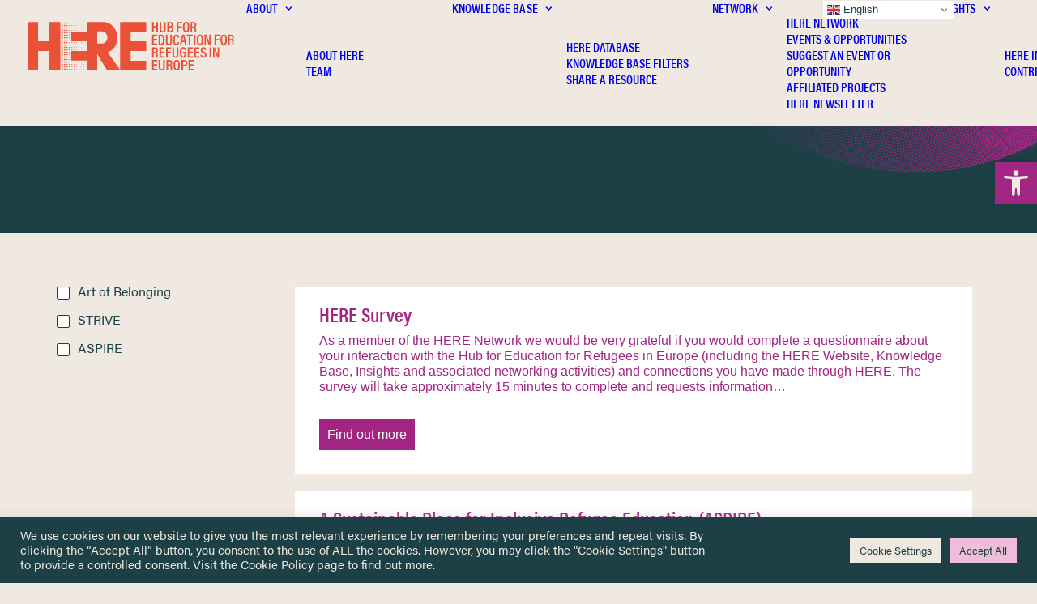

--- FILE ---
content_type: text/html; charset=UTF-8
request_url: https://hubhere.org/ap_team/dr-katarina-blennow/
body_size: 28199
content:
<!DOCTYPE html>
<html class="no-touch" lang="en-GB" xmlns="http://www.w3.org/1999/xhtml">
<head>
<meta http-equiv="Content-Type" content="text/html; charset=UTF-8">
<meta name="viewport" content="width=device-width, initial-scale=1">
<link rel="profile" href="http://gmpg.org/xfn/11">
<link rel="pingback" href="https://hubhere.org/xmlrpc.php">
<meta name='robots' content='index, follow, max-image-preview:large, max-snippet:-1, max-video-preview:-1' />

	<!-- This site is optimized with the Yoast SEO plugin v26.6 - https://yoast.com/wordpress/plugins/seo/ -->
	<title>Dr Katarina Blennow Archives - Hub for Education for Refugees in Europe (HERE)</title>
	<link rel="canonical" href="https://hubhere.org/ap_team/dr-katarina-blennow/" />
	<meta property="og:locale" content="en_GB" />
	<meta property="og:type" content="article" />
	<meta property="og:title" content="Dr Katarina Blennow Archives - Hub for Education for Refugees in Europe (HERE)" />
	<meta property="og:url" content="https://hubhere.org/ap_team/dr-katarina-blennow/" />
	<meta property="og:site_name" content="Hub for Education for Refugees in Europe (HERE)" />
	<meta property="og:image" content="https://hubhere.org/wp-content/uploads/2022/11/hub-for-european-refugee-education-sm-database.jpg" />
	<meta property="og:image:width" content="1200" />
	<meta property="og:image:height" content="630" />
	<meta property="og:image:type" content="image/jpeg" />
	<meta name="twitter:card" content="summary_large_image" />
	<meta name="twitter:site" content="@hubHEREeurope" />
	<script type="application/ld+json" class="yoast-schema-graph">{"@context":"https://schema.org","@graph":[{"@type":"CollectionPage","@id":"https://hubhere.org/ap_team/dr-katarina-blennow/","url":"https://hubhere.org/ap_team/dr-katarina-blennow/","name":"Dr Katarina Blennow Archives - Hub for Education for Refugees in Europe (HERE)","isPartOf":{"@id":"https://hubhere.org/#website"},"breadcrumb":{"@id":"https://hubhere.org/ap_team/dr-katarina-blennow/#breadcrumb"},"inLanguage":"en-GB"},{"@type":"BreadcrumbList","@id":"https://hubhere.org/ap_team/dr-katarina-blennow/#breadcrumb","itemListElement":[{"@type":"ListItem","position":1,"name":"Home","item":"https://hubhere.org/"},{"@type":"ListItem","position":2,"name":"Dr Katarina Blennow"}]},{"@type":"WebSite","@id":"https://hubhere.org/#website","url":"https://hubhere.org/","name":"Hub for Education for Refugees in Europe","description":"The platform for sharing information and knowledge to researchers, policymakers and practitioners involved in refugee education in Europe.","publisher":{"@id":"https://hubhere.org/#organization"},"alternateName":"HERE","potentialAction":[{"@type":"SearchAction","target":{"@type":"EntryPoint","urlTemplate":"https://hubhere.org/?s={search_term_string}"},"query-input":{"@type":"PropertyValueSpecification","valueRequired":true,"valueName":"search_term_string"}}],"inLanguage":"en-GB"},{"@type":"Organization","@id":"https://hubhere.org/#organization","name":"Hub for Education for Refugees in Europe (HERE)","alternateName":"HERE","url":"https://hubhere.org/","logo":{"@type":"ImageObject","inLanguage":"en-GB","@id":"https://hubhere.org/#/schema/logo/image/","url":"https://hubhere.org/wp-content/uploads/2023/02/hub-for-european-refugee-education-logo-jpg.webp","contentUrl":"https://hubhere.org/wp-content/uploads/2023/02/hub-for-european-refugee-education-logo-jpg.webp","width":1500,"height":1500,"caption":"Hub for Education for Refugees in Europe (HERE)"},"image":{"@id":"https://hubhere.org/#/schema/logo/image/"},"sameAs":["https://x.com/hubHEREeurope"]}]}</script>
	<!-- / Yoast SEO plugin. -->


<link rel='dns-prefetch' href='//www.googletagmanager.com' />
<link rel="alternate" type="application/rss+xml" title="Hub for Education for Refugees in Europe (HERE) &raquo; Feed" href="https://hubhere.org/feed/" />
<link rel="alternate" type="application/rss+xml" title="Hub for Education for Refugees in Europe (HERE) &raquo; Dr Katarina Blennow Research Team Feed" href="https://hubhere.org/ap_team/dr-katarina-blennow/feed/" />
<style id='wp-img-auto-sizes-contain-inline-css' type='text/css'>
img:is([sizes=auto i],[sizes^="auto," i]){contain-intrinsic-size:3000px 1500px}
/*# sourceURL=wp-img-auto-sizes-contain-inline-css */
</style>
<style id='wp-emoji-styles-inline-css' type='text/css'>

	img.wp-smiley, img.emoji {
		display: inline !important;
		border: none !important;
		box-shadow: none !important;
		height: 1em !important;
		width: 1em !important;
		margin: 0 0.07em !important;
		vertical-align: -0.1em !important;
		background: none !important;
		padding: 0 !important;
	}
/*# sourceURL=wp-emoji-styles-inline-css */
</style>
<style id='wp-block-library-inline-css' type='text/css'>
:root{--wp-block-synced-color:#7a00df;--wp-block-synced-color--rgb:122,0,223;--wp-bound-block-color:var(--wp-block-synced-color);--wp-editor-canvas-background:#ddd;--wp-admin-theme-color:#007cba;--wp-admin-theme-color--rgb:0,124,186;--wp-admin-theme-color-darker-10:#006ba1;--wp-admin-theme-color-darker-10--rgb:0,107,160.5;--wp-admin-theme-color-darker-20:#005a87;--wp-admin-theme-color-darker-20--rgb:0,90,135;--wp-admin-border-width-focus:2px}@media (min-resolution:192dpi){:root{--wp-admin-border-width-focus:1.5px}}.wp-element-button{cursor:pointer}:root .has-very-light-gray-background-color{background-color:#eee}:root .has-very-dark-gray-background-color{background-color:#313131}:root .has-very-light-gray-color{color:#eee}:root .has-very-dark-gray-color{color:#313131}:root .has-vivid-green-cyan-to-vivid-cyan-blue-gradient-background{background:linear-gradient(135deg,#00d084,#0693e3)}:root .has-purple-crush-gradient-background{background:linear-gradient(135deg,#34e2e4,#4721fb 50%,#ab1dfe)}:root .has-hazy-dawn-gradient-background{background:linear-gradient(135deg,#faaca8,#dad0ec)}:root .has-subdued-olive-gradient-background{background:linear-gradient(135deg,#fafae1,#67a671)}:root .has-atomic-cream-gradient-background{background:linear-gradient(135deg,#fdd79a,#004a59)}:root .has-nightshade-gradient-background{background:linear-gradient(135deg,#330968,#31cdcf)}:root .has-midnight-gradient-background{background:linear-gradient(135deg,#020381,#2874fc)}:root{--wp--preset--font-size--normal:16px;--wp--preset--font-size--huge:42px}.has-regular-font-size{font-size:1em}.has-larger-font-size{font-size:2.625em}.has-normal-font-size{font-size:var(--wp--preset--font-size--normal)}.has-huge-font-size{font-size:var(--wp--preset--font-size--huge)}.has-text-align-center{text-align:center}.has-text-align-left{text-align:left}.has-text-align-right{text-align:right}.has-fit-text{white-space:nowrap!important}#end-resizable-editor-section{display:none}.aligncenter{clear:both}.items-justified-left{justify-content:flex-start}.items-justified-center{justify-content:center}.items-justified-right{justify-content:flex-end}.items-justified-space-between{justify-content:space-between}.screen-reader-text{border:0;clip-path:inset(50%);height:1px;margin:-1px;overflow:hidden;padding:0;position:absolute;width:1px;word-wrap:normal!important}.screen-reader-text:focus{background-color:#ddd;clip-path:none;color:#444;display:block;font-size:1em;height:auto;left:5px;line-height:normal;padding:15px 23px 14px;text-decoration:none;top:5px;width:auto;z-index:100000}html :where(.has-border-color){border-style:solid}html :where([style*=border-top-color]){border-top-style:solid}html :where([style*=border-right-color]){border-right-style:solid}html :where([style*=border-bottom-color]){border-bottom-style:solid}html :where([style*=border-left-color]){border-left-style:solid}html :where([style*=border-width]){border-style:solid}html :where([style*=border-top-width]){border-top-style:solid}html :where([style*=border-right-width]){border-right-style:solid}html :where([style*=border-bottom-width]){border-bottom-style:solid}html :where([style*=border-left-width]){border-left-style:solid}html :where(img[class*=wp-image-]){height:auto;max-width:100%}:where(figure){margin:0 0 1em}html :where(.is-position-sticky){--wp-admin--admin-bar--position-offset:var(--wp-admin--admin-bar--height,0px)}@media screen and (max-width:600px){html :where(.is-position-sticky){--wp-admin--admin-bar--position-offset:0px}}

/*# sourceURL=wp-block-library-inline-css */
</style><style id='global-styles-inline-css' type='text/css'>
:root{--wp--preset--aspect-ratio--square: 1;--wp--preset--aspect-ratio--4-3: 4/3;--wp--preset--aspect-ratio--3-4: 3/4;--wp--preset--aspect-ratio--3-2: 3/2;--wp--preset--aspect-ratio--2-3: 2/3;--wp--preset--aspect-ratio--16-9: 16/9;--wp--preset--aspect-ratio--9-16: 9/16;--wp--preset--color--black: #000000;--wp--preset--color--cyan-bluish-gray: #abb8c3;--wp--preset--color--white: #ffffff;--wp--preset--color--pale-pink: #f78da7;--wp--preset--color--vivid-red: #cf2e2e;--wp--preset--color--luminous-vivid-orange: #ff6900;--wp--preset--color--luminous-vivid-amber: #fcb900;--wp--preset--color--light-green-cyan: #7bdcb5;--wp--preset--color--vivid-green-cyan: #00d084;--wp--preset--color--pale-cyan-blue: #8ed1fc;--wp--preset--color--vivid-cyan-blue: #0693e3;--wp--preset--color--vivid-purple: #9b51e0;--wp--preset--gradient--vivid-cyan-blue-to-vivid-purple: linear-gradient(135deg,rgb(6,147,227) 0%,rgb(155,81,224) 100%);--wp--preset--gradient--light-green-cyan-to-vivid-green-cyan: linear-gradient(135deg,rgb(122,220,180) 0%,rgb(0,208,130) 100%);--wp--preset--gradient--luminous-vivid-amber-to-luminous-vivid-orange: linear-gradient(135deg,rgb(252,185,0) 0%,rgb(255,105,0) 100%);--wp--preset--gradient--luminous-vivid-orange-to-vivid-red: linear-gradient(135deg,rgb(255,105,0) 0%,rgb(207,46,46) 100%);--wp--preset--gradient--very-light-gray-to-cyan-bluish-gray: linear-gradient(135deg,rgb(238,238,238) 0%,rgb(169,184,195) 100%);--wp--preset--gradient--cool-to-warm-spectrum: linear-gradient(135deg,rgb(74,234,220) 0%,rgb(151,120,209) 20%,rgb(207,42,186) 40%,rgb(238,44,130) 60%,rgb(251,105,98) 80%,rgb(254,248,76) 100%);--wp--preset--gradient--blush-light-purple: linear-gradient(135deg,rgb(255,206,236) 0%,rgb(152,150,240) 100%);--wp--preset--gradient--blush-bordeaux: linear-gradient(135deg,rgb(254,205,165) 0%,rgb(254,45,45) 50%,rgb(107,0,62) 100%);--wp--preset--gradient--luminous-dusk: linear-gradient(135deg,rgb(255,203,112) 0%,rgb(199,81,192) 50%,rgb(65,88,208) 100%);--wp--preset--gradient--pale-ocean: linear-gradient(135deg,rgb(255,245,203) 0%,rgb(182,227,212) 50%,rgb(51,167,181) 100%);--wp--preset--gradient--electric-grass: linear-gradient(135deg,rgb(202,248,128) 0%,rgb(113,206,126) 100%);--wp--preset--gradient--midnight: linear-gradient(135deg,rgb(2,3,129) 0%,rgb(40,116,252) 100%);--wp--preset--font-size--small: 13px;--wp--preset--font-size--medium: 20px;--wp--preset--font-size--large: 36px;--wp--preset--font-size--x-large: 42px;--wp--preset--spacing--20: 0.44rem;--wp--preset--spacing--30: 0.67rem;--wp--preset--spacing--40: 1rem;--wp--preset--spacing--50: 1.5rem;--wp--preset--spacing--60: 2.25rem;--wp--preset--spacing--70: 3.38rem;--wp--preset--spacing--80: 5.06rem;--wp--preset--shadow--natural: 6px 6px 9px rgba(0, 0, 0, 0.2);--wp--preset--shadow--deep: 12px 12px 50px rgba(0, 0, 0, 0.4);--wp--preset--shadow--sharp: 6px 6px 0px rgba(0, 0, 0, 0.2);--wp--preset--shadow--outlined: 6px 6px 0px -3px rgb(255, 255, 255), 6px 6px rgb(0, 0, 0);--wp--preset--shadow--crisp: 6px 6px 0px rgb(0, 0, 0);}:where(.is-layout-flex){gap: 0.5em;}:where(.is-layout-grid){gap: 0.5em;}body .is-layout-flex{display: flex;}.is-layout-flex{flex-wrap: wrap;align-items: center;}.is-layout-flex > :is(*, div){margin: 0;}body .is-layout-grid{display: grid;}.is-layout-grid > :is(*, div){margin: 0;}:where(.wp-block-columns.is-layout-flex){gap: 2em;}:where(.wp-block-columns.is-layout-grid){gap: 2em;}:where(.wp-block-post-template.is-layout-flex){gap: 1.25em;}:where(.wp-block-post-template.is-layout-grid){gap: 1.25em;}.has-black-color{color: var(--wp--preset--color--black) !important;}.has-cyan-bluish-gray-color{color: var(--wp--preset--color--cyan-bluish-gray) !important;}.has-white-color{color: var(--wp--preset--color--white) !important;}.has-pale-pink-color{color: var(--wp--preset--color--pale-pink) !important;}.has-vivid-red-color{color: var(--wp--preset--color--vivid-red) !important;}.has-luminous-vivid-orange-color{color: var(--wp--preset--color--luminous-vivid-orange) !important;}.has-luminous-vivid-amber-color{color: var(--wp--preset--color--luminous-vivid-amber) !important;}.has-light-green-cyan-color{color: var(--wp--preset--color--light-green-cyan) !important;}.has-vivid-green-cyan-color{color: var(--wp--preset--color--vivid-green-cyan) !important;}.has-pale-cyan-blue-color{color: var(--wp--preset--color--pale-cyan-blue) !important;}.has-vivid-cyan-blue-color{color: var(--wp--preset--color--vivid-cyan-blue) !important;}.has-vivid-purple-color{color: var(--wp--preset--color--vivid-purple) !important;}.has-black-background-color{background-color: var(--wp--preset--color--black) !important;}.has-cyan-bluish-gray-background-color{background-color: var(--wp--preset--color--cyan-bluish-gray) !important;}.has-white-background-color{background-color: var(--wp--preset--color--white) !important;}.has-pale-pink-background-color{background-color: var(--wp--preset--color--pale-pink) !important;}.has-vivid-red-background-color{background-color: var(--wp--preset--color--vivid-red) !important;}.has-luminous-vivid-orange-background-color{background-color: var(--wp--preset--color--luminous-vivid-orange) !important;}.has-luminous-vivid-amber-background-color{background-color: var(--wp--preset--color--luminous-vivid-amber) !important;}.has-light-green-cyan-background-color{background-color: var(--wp--preset--color--light-green-cyan) !important;}.has-vivid-green-cyan-background-color{background-color: var(--wp--preset--color--vivid-green-cyan) !important;}.has-pale-cyan-blue-background-color{background-color: var(--wp--preset--color--pale-cyan-blue) !important;}.has-vivid-cyan-blue-background-color{background-color: var(--wp--preset--color--vivid-cyan-blue) !important;}.has-vivid-purple-background-color{background-color: var(--wp--preset--color--vivid-purple) !important;}.has-black-border-color{border-color: var(--wp--preset--color--black) !important;}.has-cyan-bluish-gray-border-color{border-color: var(--wp--preset--color--cyan-bluish-gray) !important;}.has-white-border-color{border-color: var(--wp--preset--color--white) !important;}.has-pale-pink-border-color{border-color: var(--wp--preset--color--pale-pink) !important;}.has-vivid-red-border-color{border-color: var(--wp--preset--color--vivid-red) !important;}.has-luminous-vivid-orange-border-color{border-color: var(--wp--preset--color--luminous-vivid-orange) !important;}.has-luminous-vivid-amber-border-color{border-color: var(--wp--preset--color--luminous-vivid-amber) !important;}.has-light-green-cyan-border-color{border-color: var(--wp--preset--color--light-green-cyan) !important;}.has-vivid-green-cyan-border-color{border-color: var(--wp--preset--color--vivid-green-cyan) !important;}.has-pale-cyan-blue-border-color{border-color: var(--wp--preset--color--pale-cyan-blue) !important;}.has-vivid-cyan-blue-border-color{border-color: var(--wp--preset--color--vivid-cyan-blue) !important;}.has-vivid-purple-border-color{border-color: var(--wp--preset--color--vivid-purple) !important;}.has-vivid-cyan-blue-to-vivid-purple-gradient-background{background: var(--wp--preset--gradient--vivid-cyan-blue-to-vivid-purple) !important;}.has-light-green-cyan-to-vivid-green-cyan-gradient-background{background: var(--wp--preset--gradient--light-green-cyan-to-vivid-green-cyan) !important;}.has-luminous-vivid-amber-to-luminous-vivid-orange-gradient-background{background: var(--wp--preset--gradient--luminous-vivid-amber-to-luminous-vivid-orange) !important;}.has-luminous-vivid-orange-to-vivid-red-gradient-background{background: var(--wp--preset--gradient--luminous-vivid-orange-to-vivid-red) !important;}.has-very-light-gray-to-cyan-bluish-gray-gradient-background{background: var(--wp--preset--gradient--very-light-gray-to-cyan-bluish-gray) !important;}.has-cool-to-warm-spectrum-gradient-background{background: var(--wp--preset--gradient--cool-to-warm-spectrum) !important;}.has-blush-light-purple-gradient-background{background: var(--wp--preset--gradient--blush-light-purple) !important;}.has-blush-bordeaux-gradient-background{background: var(--wp--preset--gradient--blush-bordeaux) !important;}.has-luminous-dusk-gradient-background{background: var(--wp--preset--gradient--luminous-dusk) !important;}.has-pale-ocean-gradient-background{background: var(--wp--preset--gradient--pale-ocean) !important;}.has-electric-grass-gradient-background{background: var(--wp--preset--gradient--electric-grass) !important;}.has-midnight-gradient-background{background: var(--wp--preset--gradient--midnight) !important;}.has-small-font-size{font-size: var(--wp--preset--font-size--small) !important;}.has-medium-font-size{font-size: var(--wp--preset--font-size--medium) !important;}.has-large-font-size{font-size: var(--wp--preset--font-size--large) !important;}.has-x-large-font-size{font-size: var(--wp--preset--font-size--x-large) !important;}
/*# sourceURL=global-styles-inline-css */
</style>

<style id='classic-theme-styles-inline-css' type='text/css'>
/*! This file is auto-generated */
.wp-block-button__link{color:#fff;background-color:#32373c;border-radius:9999px;box-shadow:none;text-decoration:none;padding:calc(.667em + 2px) calc(1.333em + 2px);font-size:1.125em}.wp-block-file__button{background:#32373c;color:#fff;text-decoration:none}
/*# sourceURL=/wp-includes/css/classic-themes.min.css */
</style>
<link rel='stylesheet' id='contact-form-7-css' href='https://hubhere.org/wp-content/plugins/contact-form-7/includes/css/styles.css?ver=6.1.4' type='text/css' media='all' />
<link rel='stylesheet' id='cookie-law-info-css' href='https://hubhere.org/wp-content/plugins/cookie-law-info/legacy/public/css/cookie-law-info-public.css?ver=3.3.9' type='text/css' media='all' />
<link rel='stylesheet' id='cookie-law-info-gdpr-css' href='https://hubhere.org/wp-content/plugins/cookie-law-info/legacy/public/css/cookie-law-info-gdpr.css?ver=3.3.9' type='text/css' media='all' />
<link rel='stylesheet' id='uncode-privacy-css' href='https://hubhere.org/wp-content/plugins/uncode-privacy/assets/css/uncode-privacy-public.css?ver=2.2.7' type='text/css' media='all' />
<link rel='stylesheet' id='pojo-a11y-css' href='https://hubhere.org/wp-content/plugins/pojo-accessibility/modules/legacy/assets/css/style.min.css?ver=1.0.0' type='text/css' media='all' />
<link rel='stylesheet' id='search-filter-plugin-styles-css' href='https://hubhere.org/wp-content/plugins/search-filter-pro/public/assets/css/search-filter.min.css?ver=2.5.19' type='text/css' media='all' />
<link rel='stylesheet' id='taxopress-frontend-css-css' href='https://hubhere.org/wp-content/plugins/taxopress-pro/assets/frontend/css/frontend.css?ver=3.42.0' type='text/css' media='all' />
<link rel='stylesheet' id='uncode-style-css' href='https://hubhere.org/wp-content/themes/uncode/library/css/style.css?ver=1895255600' type='text/css' media='all' />
<style id='uncode-style-inline-css' type='text/css'>

@media (max-width: 959px) { .navbar-brand > * { height: 40px !important;}}
@media (min-width: 960px) { 
		.limit-width { max-width: 1200px; margin: auto;}
		.menu-container:not(.grid-filters) .menu-horizontal ul.menu-smart .megamenu-block-wrapper > .vc_row[data-parent="true"].limit-width:not(.row-parent-limit) { max-width: calc(1200px - 72px); }
		}
.menu-primary ul.menu-smart > li > a, .menu-primary ul.menu-smart li.dropdown > a, .menu-primary ul.menu-smart li.mega-menu > a, .vmenu-container ul.menu-smart > li > a, .vmenu-container ul.menu-smart li.dropdown > a { text-transform: uppercase; }
.menu-primary ul.menu-smart ul a, .vmenu-container ul.menu-smart ul a { text-transform: uppercase; }
#changer-back-color { transition: background-color 1000ms cubic-bezier(0.25, 1, 0.5, 1) !important; } #changer-back-color > div { transition: opacity 1000ms cubic-bezier(0.25, 1, 0.5, 1) !important; } body.bg-changer-init.disable-hover .main-wrapper .style-light,  body.bg-changer-init.disable-hover .main-wrapper .style-light h1,  body.bg-changer-init.disable-hover .main-wrapper .style-light h2, body.bg-changer-init.disable-hover .main-wrapper .style-light h3, body.bg-changer-init.disable-hover .main-wrapper .style-light h4, body.bg-changer-init.disable-hover .main-wrapper .style-light h5, body.bg-changer-init.disable-hover .main-wrapper .style-light h6, body.bg-changer-init.disable-hover .main-wrapper .style-light a, body.bg-changer-init.disable-hover .main-wrapper .style-dark, body.bg-changer-init.disable-hover .main-wrapper .style-dark h1, body.bg-changer-init.disable-hover .main-wrapper .style-dark h2, body.bg-changer-init.disable-hover .main-wrapper .style-dark h3, body.bg-changer-init.disable-hover .main-wrapper .style-dark h4, body.bg-changer-init.disable-hover .main-wrapper .style-dark h5, body.bg-changer-init.disable-hover .main-wrapper .style-dark h6, body.bg-changer-init.disable-hover .main-wrapper .style-dark a { transition: color 1000ms cubic-bezier(0.25, 1, 0.5, 1) !important; }
/*# sourceURL=uncode-style-inline-css */
</style>
<link rel='stylesheet' id='uncode-icons-css' href='https://hubhere.org/wp-content/themes/uncode/library/css/uncode-icons.css?ver=1895255600' type='text/css' media='all' />
<link rel='stylesheet' id='uncode-custom-style-css' href='https://hubhere.org/wp-content/themes/uncode/library/css/style-custom.css?ver=1895255600' type='text/css' media='all' />
<link rel='stylesheet' id='custom-layouts-styles-css' href='https://hubhere.org/wp-content/uploads/custom-layouts/style.css?ver=206' type='text/css' media='all' />
<link rel='stylesheet' id='child-style-css' href='https://hubhere.org/wp-content/themes/uncode-child/style.css?ver=1980573713' type='text/css' media='all' />
<script type="text/javascript" src="https://hubhere.org/wp-includes/js/jquery/jquery.min.js?ver=3.7.1" id="jquery-core-js"></script>
<script type="text/javascript" src="https://hubhere.org/wp-includes/js/jquery/jquery-migrate.min.js?ver=3.4.1" id="jquery-migrate-js"></script>
<script type="text/javascript" id="cookie-law-info-js-extra">
/* <![CDATA[ */
var Cli_Data = {"nn_cookie_ids":[],"cookielist":[],"non_necessary_cookies":[],"ccpaEnabled":"","ccpaRegionBased":"","ccpaBarEnabled":"","strictlyEnabled":["necessary","obligatoire"],"ccpaType":"gdpr","js_blocking":"1","custom_integration":"","triggerDomRefresh":"","secure_cookies":""};
var cli_cookiebar_settings = {"animate_speed_hide":"500","animate_speed_show":"500","background":"#1c4045","border":"#b1a6a6c2","border_on":"","button_1_button_colour":"#1c4045","button_1_button_hover":"#163337","button_1_link_colour":"#fff","button_1_as_button":"1","button_1_new_win":"","button_2_button_colour":"#333","button_2_button_hover":"#292929","button_2_link_colour":"#1c4045","button_2_as_button":"","button_2_hidebar":"","button_3_button_colour":"#eb5138","button_3_button_hover":"#bc412d","button_3_link_colour":"#ffffff","button_3_as_button":"1","button_3_new_win":"","button_4_button_colour":"#efe9e1","button_4_button_hover":"#bfbab4","button_4_link_colour":"#1c4045","button_4_as_button":"1","button_7_button_colour":"#edbdd9","button_7_button_hover":"#be97ae","button_7_link_colour":"#1c4045","button_7_as_button":"1","button_7_new_win":"","font_family":"inherit","header_fix":"","notify_animate_hide":"1","notify_animate_show":"","notify_div_id":"#cookie-law-info-bar","notify_position_horizontal":"right","notify_position_vertical":"bottom","scroll_close":"","scroll_close_reload":"","accept_close_reload":"","reject_close_reload":"","showagain_tab":"","showagain_background":"#fff","showagain_border":"#000","showagain_div_id":"#cookie-law-info-again","showagain_x_position":"100px","text":"#efe9e1","show_once_yn":"","show_once":"10000","logging_on":"","as_popup":"","popup_overlay":"1","bar_heading_text":"","cookie_bar_as":"banner","popup_showagain_position":"bottom-right","widget_position":"left"};
var log_object = {"ajax_url":"https://hubhere.org/wp-admin/admin-ajax.php"};
//# sourceURL=cookie-law-info-js-extra
/* ]]> */
</script>
<script type="text/javascript" src="https://hubhere.org/wp-content/plugins/cookie-law-info/legacy/public/js/cookie-law-info-public.js?ver=3.3.9" id="cookie-law-info-js"></script>
<script type="text/javascript" id="search-filter-plugin-build-js-extra">
/* <![CDATA[ */
var SF_LDATA = {"ajax_url":"https://hubhere.org/wp-admin/admin-ajax.php","home_url":"https://hubhere.org/","extensions":[]};
//# sourceURL=search-filter-plugin-build-js-extra
/* ]]> */
</script>
<script type="text/javascript" src="https://hubhere.org/wp-content/plugins/search-filter-pro/public/assets/js/search-filter-build.min.js?ver=2.5.19" id="search-filter-plugin-build-js"></script>
<script type="text/javascript" src="https://hubhere.org/wp-content/plugins/search-filter-pro/public/assets/js/chosen.jquery.min.js?ver=2.5.19" id="search-filter-plugin-chosen-js"></script>
<script type="text/javascript" src="https://hubhere.org/wp-content/plugins/taxopress-pro/assets/frontend/js/frontend.js?ver=3.42.0" id="taxopress-frontend-js-js"></script>
<script type="text/javascript" src="/wp-content/themes/uncode/library/js/ai-uncode.js" id="uncodeAI" data-home="/" data-path="/" data-breakpoints-images="258,516,720,1032,1440,2064,2880" id="ai-uncode-js"></script>
<script type="text/javascript" id="uncode-init-js-extra">
/* <![CDATA[ */
var SiteParameters = {"days":"days","hours":"hours","minutes":"minutes","seconds":"seconds","constant_scroll":"on","scroll_speed":"2","parallax_factor":"0.25","loading":"Loading\u2026","slide_name":"slide","slide_footer":"footer","ajax_url":"https://hubhere.org/wp-admin/admin-ajax.php","nonce_adaptive_images":"bafb26825f","nonce_srcset_async":"bd45de7aad","enable_debug":"","block_mobile_videos":"","is_frontend_editor":"","main_width":["1200","px"],"mobile_parallax_allowed":"","listen_for_screen_update":"1","wireframes_plugin_active":"1","sticky_elements":"off","resize_quality":"90","register_metadata":"","bg_changer_time":"1000","update_wc_fragments":"1","optimize_shortpixel_image":"","menu_mobile_offcanvas_gap":"45","custom_cursor_selector":"[href], .trigger-overlay, .owl-next, .owl-prev, .owl-dot, input[type=\"submit\"], input[type=\"checkbox\"], button[type=\"submit\"], a[class^=\"ilightbox\"], .ilightbox-thumbnail, .ilightbox-prev, .ilightbox-next, .overlay-close, .unmodal-close, .qty-inset \u003E span, .share-button li, .uncode-post-titles .tmb.tmb-click-area, .btn-link, .tmb-click-row .t-inside, .lg-outer button, .lg-thumb img, a[data-lbox], .uncode-close-offcanvas-overlay, .uncode-nav-next, .uncode-nav-prev, .uncode-nav-index","mobile_parallax_animation":"","lbox_enhanced":"1","native_media_player":"","vimeoPlayerParams":"?autoplay=0","ajax_filter_key_search":"key","ajax_filter_key_unfilter":"unfilter","index_pagination_disable_scroll":"","index_pagination_scroll_to":"","uncode_wc_popup_cart_qty":"","disable_hover_hack":"","uncode_nocookie":"","menuHideOnClick":"1","menuShowOnClick":"","smoothScroll":"","smoothScrollDisableHover":"","smoothScrollQuery":"960","uncode_force_onepage_dots":"","uncode_smooth_scroll_safe":"","uncode_lb_add_galleries":", .gallery","uncode_lb_add_items":", .gallery .gallery-item a","uncode_prev_label":"Previous","uncode_next_label":"Next","uncode_slide_label":"Slide","uncode_share_label":"Share on %","uncode_has_ligatures":"","uncode_is_accessible":"","uncode_carousel_itemSelector":"*:not(.hidden)","uncode_adaptive":"1","ai_breakpoints":"258,516,720,1032,1440,2064,2880","uncode_limit_width":"1200px"};
//# sourceURL=uncode-init-js-extra
/* ]]> */
</script>
<script type="text/javascript" src="https://hubhere.org/wp-content/themes/uncode/library/js/init.js?ver=1895255600" id="uncode-init-js"></script>

<!-- Google tag (gtag.js) snippet added by Site Kit -->
<!-- Google Analytics snippet added by Site Kit -->
<script type="text/javascript" src="https://www.googletagmanager.com/gtag/js?id=GT-MBND5Q5" id="google_gtagjs-js" async></script>
<script type="text/javascript" id="google_gtagjs-js-after">
/* <![CDATA[ */
window.dataLayer = window.dataLayer || [];function gtag(){dataLayer.push(arguments);}
gtag("set","linker",{"domains":["hubhere.org"]});
gtag("js", new Date());
gtag("set", "developer_id.dZTNiMT", true);
gtag("config", "GT-MBND5Q5");
//# sourceURL=google_gtagjs-js-after
/* ]]> */
</script>
<script></script><link rel="https://api.w.org/" href="https://hubhere.org/wp-json/" /><link rel="alternate" title="JSON" type="application/json" href="https://hubhere.org/wp-json/wp/v2/ap_team/20141" /><link rel="EditURI" type="application/rsd+xml" title="RSD" href="https://hubhere.org/xmlrpc.php?rsd" />
<meta name="generator" content="Site Kit by Google 1.168.0" /><meta name="generator" content="performance-lab 4.0.0; plugins: ">
<script type='text/javascript' src='//use.typekit.com/ctx4pmw.js'></script>
<script type='text/javascript'>try{Typekit.load();}catch(e){}</script>
<style type="text/css">
p { font-family: "acumin-pro",sans-serif; } 
h1,h2,h3 { font-family: "acumin-pro-condensed",sans-serif; } 
h6 { font-family: "acumin-pro-extra-condensed",sans-serif; } 
h4,h5 { font-family: "etna-condensed",sans-serif; } 
</style>
<style type="text/css">
#pojo-a11y-toolbar .pojo-a11y-toolbar-toggle a{ background-color: #a32583;	color: #efe9e1;}
#pojo-a11y-toolbar .pojo-a11y-toolbar-overlay, #pojo-a11y-toolbar .pojo-a11y-toolbar-overlay ul.pojo-a11y-toolbar-items.pojo-a11y-links{ border-color: #a32583;}
body.pojo-a11y-focusable a:focus{ outline-style: solid !important;	outline-width: 2px !important;	outline-color: #a32583 !important;}
#pojo-a11y-toolbar{ top: 200px !important;}
#pojo-a11y-toolbar .pojo-a11y-toolbar-overlay{ background-color: #ffffff;}
#pojo-a11y-toolbar .pojo-a11y-toolbar-overlay ul.pojo-a11y-toolbar-items li.pojo-a11y-toolbar-item a, #pojo-a11y-toolbar .pojo-a11y-toolbar-overlay p.pojo-a11y-toolbar-title{ color: #1c4045;}
#pojo-a11y-toolbar .pojo-a11y-toolbar-overlay ul.pojo-a11y-toolbar-items li.pojo-a11y-toolbar-item a.active{ background-color: #1c4045;	color: #ffffff;}
@media (max-width: 767px) { #pojo-a11y-toolbar { top: 90px !important; } }</style><style type="text/css">a.st_tag, a.internal_tag, .st_tag, .internal_tag { text-decoration: underline !important; }</style><meta name="generator" content="Powered by Slider Revolution 6.7.38 - responsive, Mobile-Friendly Slider Plugin for WordPress with comfortable drag and drop interface." />
<link rel="icon" href="https://hubhere.org/wp-content/uploads/2022/09/cropped-favicon_hub-for-european-refugee-education_university-of-nottingham-32x32.png" sizes="32x32" />
<link rel="icon" href="https://hubhere.org/wp-content/uploads/2022/09/cropped-favicon_hub-for-european-refugee-education_university-of-nottingham-192x192.png" sizes="192x192" />
<link rel="apple-touch-icon" href="https://hubhere.org/wp-content/uploads/2022/09/cropped-favicon_hub-for-european-refugee-education_university-of-nottingham-180x180.png" />
<meta name="msapplication-TileImage" content="https://hubhere.org/wp-content/uploads/2022/09/cropped-favicon_hub-for-european-refugee-education_university-of-nottingham-270x270.png" />
<script>function setREVStartSize(e){
			//window.requestAnimationFrame(function() {
				window.RSIW = window.RSIW===undefined ? window.innerWidth : window.RSIW;
				window.RSIH = window.RSIH===undefined ? window.innerHeight : window.RSIH;
				try {
					var pw = document.getElementById(e.c).parentNode.offsetWidth,
						newh;
					pw = pw===0 || isNaN(pw) || (e.l=="fullwidth" || e.layout=="fullwidth") ? window.RSIW : pw;
					e.tabw = e.tabw===undefined ? 0 : parseInt(e.tabw);
					e.thumbw = e.thumbw===undefined ? 0 : parseInt(e.thumbw);
					e.tabh = e.tabh===undefined ? 0 : parseInt(e.tabh);
					e.thumbh = e.thumbh===undefined ? 0 : parseInt(e.thumbh);
					e.tabhide = e.tabhide===undefined ? 0 : parseInt(e.tabhide);
					e.thumbhide = e.thumbhide===undefined ? 0 : parseInt(e.thumbhide);
					e.mh = e.mh===undefined || e.mh=="" || e.mh==="auto" ? 0 : parseInt(e.mh,0);
					if(e.layout==="fullscreen" || e.l==="fullscreen")
						newh = Math.max(e.mh,window.RSIH);
					else{
						e.gw = Array.isArray(e.gw) ? e.gw : [e.gw];
						for (var i in e.rl) if (e.gw[i]===undefined || e.gw[i]===0) e.gw[i] = e.gw[i-1];
						e.gh = e.el===undefined || e.el==="" || (Array.isArray(e.el) && e.el.length==0)? e.gh : e.el;
						e.gh = Array.isArray(e.gh) ? e.gh : [e.gh];
						for (var i in e.rl) if (e.gh[i]===undefined || e.gh[i]===0) e.gh[i] = e.gh[i-1];
											
						var nl = new Array(e.rl.length),
							ix = 0,
							sl;
						e.tabw = e.tabhide>=pw ? 0 : e.tabw;
						e.thumbw = e.thumbhide>=pw ? 0 : e.thumbw;
						e.tabh = e.tabhide>=pw ? 0 : e.tabh;
						e.thumbh = e.thumbhide>=pw ? 0 : e.thumbh;
						for (var i in e.rl) nl[i] = e.rl[i]<window.RSIW ? 0 : e.rl[i];
						sl = nl[0];
						for (var i in nl) if (sl>nl[i] && nl[i]>0) { sl = nl[i]; ix=i;}
						var m = pw>(e.gw[ix]+e.tabw+e.thumbw) ? 1 : (pw-(e.tabw+e.thumbw)) / (e.gw[ix]);
						newh =  (e.gh[ix] * m) + (e.tabh + e.thumbh);
					}
					var el = document.getElementById(e.c);
					if (el!==null && el) el.style.height = newh+"px";
					el = document.getElementById(e.c+"_wrapper");
					if (el!==null && el) {
						el.style.height = newh+"px";
						el.style.display = "block";
					}
				} catch(e){
					console.log("Failure at Presize of Slider:" + e)
				}
			//});
		  };</script>
		<style type="text/css" id="wp-custom-css">
			.affiliated-projects .h5 a {
  text-decoration: none !important;
}

.ap-sandf {
	padding-top: 30px !important;
}

.ap-sandf .sf-input-checkbox {
	border: solid 1.5px #1c4045 !important;
}

.isotope-filters span {
	padding-bottom: 10px !important;
}

.type-post p a {
	text-decoration: underline !important;
	color: #a32583 !important;
}

.post-content .t-entry p a {
	text-decoration: none !important;
}

/* Forms - Policy Text */

p.form-text {
	font-weight: 400;
	margin-top: 0px !important;
}

p.form-text a {
	text-decoration: underline !important;
}

p.form-text a:hover {
	color: inherit !important;
}

p.join-text {
	color: #ffffff !important;
	font-weight: 400;
	font-size: 13px;
	padding-top: 10px;
}

p.join-text a {
	color: inherit !important;
	text-decoration: underline !important;
}

.whatisthisclass.ctf {
	padding: 25px;
	background-color: #efe9e1;
}

blockquote {
	border-color: #a32583;
}

blockquote p {
	font-style: italic;
	font-size: 16px;
	color: #a32583 !important;
}

/* EVERY PAGE */

/* Header */

@media screen and (min-width: 960px) {
	.welcome .background-inner {
	margin-top: 100px !important;
}
	
	ul.menu-smart-social {
	padding-left: 10px !important;
}
}
	
/* Dark Menus */

@media screen and (min-width: 960px) {
	
	.style-dark-override a.social-menu-link:hover i {
		color: #efe9e1 !important;
	}

.style-dark-override ul#menu-primary-menu li a {
	color: #efe9e1 !important;
}
	
	.style-dark-override ul#menu-primary-menu ul.drop-menu li a {
	color: #eb5138 !important;
}
	
	.style-dark-override ul#menu-primary-menu li a:hover {
	color: #efe9e1 !important;
}
	
	.style-dark-override ul#menu-primary-menu ul.drop-menu li.active a
 {
	color: #1c4045 !important;
}
	
	.style-dark-override ul#menu-primary-menu li.current-page-parent a.dropdown-toggle
 {
	color: #efe9e1 !important;
}
	
		.style-dark-override.is_stuck ul#menu-primary-menu li.current-page-parent a.dropdown-toggle
 {
	color: #1c4045 !important;
}
	
	.style-dark-override ul#menu-primary-menu  li.current-menu-parent a:not(ul.drop-menu li a) {
		color: #efe9e1 !important;
	}
	
	.style-dark-override.is_stuck ul#menu-primary-menu li.active a.dropdown-toggle
 {
	color: #efe9e1 !important;
}
}
	
/* Light Menus */

	
	.is_stuck ul#menu-primary-menu li.active a.dropdown-toggle
 {
	color: #1c4045 !important;
}


/* On-Scroll Menu */

  .style-dark-override.is_stuck  ul#menu-primary-menu li a {
	color: #eb5138 !important;
}
	
	.style-dark-override.is_stuck ul#menu-primary-menu ul li.active a
 {
	color: #1c4045 !important;
}
	
	.style-dark-override.is_stuck ul#menu-primary-menu li.active a.dropdown-toggle
 {
	color: #1c4045 !important;
}

/* All Menus */
	
	ul#menu-primary-menu li a {
		line-height: 1.3em !important;
}

@media screen and (max-width: 959px) {
	.row-menu {
	background-color: #efe9e1 !important;
}
	
	ul#menu-primary-menu ul li.active a
 {
	color: #1c4045 !important;
}
	
		ul#menu-primary-menu li.current-menu-parent a.dropdown-toggle
 {
	color: #1c4045 !important;
}	
}

/* All Screen Sizes */

		ul#menu-primary-menu li.active:not(.dropdown) a
 {
	color: #1c4045 !important;
}
	
	
 ul#menu-primary-menu  li.current-menu-parent a:not(ul.drop-menu li a) {
		color: #1c4045 !important;
	}

.menu-btn-container span {
	font-size: 16px !important;
}

.menu-hide {
	background-color: #efe9e1;
}

.menu-btn-container {
	padding: 15px !important;
	border-width: 2px !important;
}

/* Fonts */

	span.etna {
		font-family: etna-condensed, serif !important;
	font-weight: 400 !important;
	font-size: 0.96em;
	line-height: 0.7em;
}

	
p, .text-lead {
	line-height: 1.45em !important;
}

.content p a, .uncode_text_column p a, .content p a:hover .uncode_text_column p a:hover {
	text-decoration: underline !important;
}

a {
	text-decoration: none !important;
}

h1 {
	letter-spacing: -0.02em !important;
	line-height: 0.9em !important;
}

h2 {
	line-height: 0.9em !important;
}

h2.widgettitle {
	font-family: etna-condensed, serif !important;
	font-size: 24px !important;
	text-transform: uppercase;
		letter-spacing: -0.02em !important;
}

h3 {
		font-family: acumin-pro-condensed, sans-serif !important;
	font-weight: 600;
	line-height: 1.3em;
}

h4 {
	font-family: etna-condensed, serif !important;
	font-weight: 600;
}

h4 a {
	text-decoration: underline !important;
}

h5 {
	font-family: etna-condensed, serif !important;
	font-weight: 600;
	line-height: 1.2em;
}

h6 {
		font-family: acumin-pro-condensed, sans-serif !important;
	font-weight: 600;
	line-height: 1.3em;
		letter-spacing: 0.2em !important;
}

article ul li, article ol li  {
	padding-bottom: 10px;
	line-height: 1.45em !important;
}

@media screen and (min-width: 960px) and (max-width: 1369px) { 
	.welcome h1 {font-size: 3.1em !important;}
	}

@media screen and (min-width: 570px) and (max-width: 959px) {
article	h1 {
		font-size: 4em !important;
	}
	.welcome h1 {
			font-size: 4em !important;
	}
	
	h2 {
		font-size: 3em !important;
		line-height: 1em !important;
	}
	
	h3 {
		font-size: 2.3em !important;
		line-height: 1em !important;
	}

}


@media screen and (max-width: 570px) { 

	.welcome h1 {
			font-size: 2.7em !important;
	}
	
	h1 {
		font-size: 2.7em !important;
	}
	
		h2 {
		font-size: 2.4em !important;
		line-height: 1em !important;
	}
	
		h3 {
		font-size: 1.5em !important;
		line-height: 1.1em !important;
	}

	
ul#menu-legal-pages a {
		text-transform: capitalize !important;
	}
}

/* Swooshes */

@media screen and (min-width: 960px) and (max-width: 2229px) { 
	.welcome.primary-squiggle .background-inner {
	background-position: right center !important;
}
}

@media screen and (max-width: 959px) { 
	
.one-hundred-percent .background-inner {
	background-size: 100% !important;
}
	
.seventy-percent .background-inner {
	background-size: 70% !important;
}
}

@media screen and (min-width: 960px) { 
	
	.icons .row-parent {
		background-repeat: no-repeat;
	background-position: right bottom;
	background-size: 130px;
	background-origin: content-box;
	z-index:3;
	}
}


/* Insights */


.isotope-filters.grid-filters .filter-cat-10697 a.isotope-nav-link, .isotope-filters.grid-filters .filter-cat-17989 a.isotope-nav-link, .isotope-filters.grid-filters .filter-cat-17991 a.isotope-nav-link, .isotope-filters.grid-filters .filter-cat-17993 a.isotope-nav-link {
display: none !important;
}

.isotope-container.grid-container  span.t-entry-category a {
	display: none !important;
}

.isotope-container.grid-container  span.t-entry-category.t-entry-tax a {
	display: inline !important;
}

.isotope-container.grid-container  span.small-spacer {
	display: none !important;
}

/* Single Insight */

.insight-type .st-post-tags a {
	font-weight: 400;
	color: #a32583 !important;
	background-color: #efe9e1 !important;
	padding: 1px 6px 3px 6px;
	border-radius: 5px;
	margin-right: 10px;
}

.insight-type .st-post-tags a:hover {
	color: #efe9e1 !important;
	background-color: #1c4045 !important;
}

.insight-author  .st-post-tags a {
	color: #ffffff !important;
	background-color: #a32583 !important;
	padding: 0px;
	border-radius: 0px;
	margin-left: 0px;
}

.insight-author .st-post-tags a:hover {
	color: #ffffff !important;
	background-color: #a32583 !important;
}


/* SEARCH AND FILTER */

.searchandfilter h4 {
	font-size: 18px !important;
font-family: acumin-pro-condensed, sans-serif !important;
}

.searchandfilter li {
	padding-top: 2px !important;
}

.searchandfilter ul {
	padding-left: 0px !important;
}

.searchandfilter .sf-input-checkbox {
	border: solid 0.06em;
}

.searchandfilter a.search-choice-close {
	background-position: -42px 5px !important;
}

.searchandfilter li.sf-field-taxonomy-authors, .searchandfilter li.sf-field-tag {
	display: none !important;
}

.searchandfilter .sf-input-text {
	border: solid 1px rgb(0 0 0 / 30%);
}

.searchandfilter input[type=submit] {
	color: #ffffff;
	font-size: 22px;
}

.searchandfilter li.search-choice {
background-image: none !important;
	border: none !important;
	color: #ffffff !important;
	padding: 5px 25px 8px 7px !important;
}

.searchandfilter .highlighted {
	background-image: none !important;
}

@media screen and (min-width: 960px) {

.searchandfilter .sf-input-text {
	min-width: 20vw !important;
}

.searchandfilter .chosen-container {
	min-width: 20vw !important;
	width: 19vw !important;
}
}

@media screen and (max-width: 959px) { 
li.sf-field-search .sf-input-text {
	min-width: 80vw !important;	
}
}

/* Resource Database S&F Only */

.searchandfilter#search-filter-form-761 input[type=submit] {
	background-color: #1c4045 !important;
}

.searchandfilter#search-filter-form-761 li.search-choice {
	background-color: #1c4045 !important;
}

.searchandfilter#search-filter-form-761 .highlighted {
	background-color: #1c4045 !important;
}

.searchandfilter#search-filter-form-761 li.sf-field-taxonomy-themes {
	margin-top: 40px !important;
}

/* Practitioner Database S&F Only */

.searchandfilter#search-filter-form-28469 input[type=submit] {
	background-color: #a32583 !important;
}

.searchandfilter#search-filter-form-28469 li.search-choice {
	background-color: #a32583 !important;
}

.searchandfilter#search-filter-form-28469 .highlighted {
	background-color: #a32583 !important;
}

.searchandfilter#search-filter-form-28469 li.sf-field-taxonomy-education_level {
	margin-top: 40px !important;
}

/* Events & Opportunities */

#search-filter-form-10735 h4 {
	font-family: etna-condensed, serif !important;
	font-weight: 600 !important;
	color: #badfe8;
	text-transform: uppercase;
	font-size: 24px !important;
}

#search-filter-form-10735 label.sf-label-checkbox {
	color: #ffffff;
}

#search-filter-form-10735 a.search-filter-reset {
	color: #badfe8 !important;
}

#search-filter-form-10735 a.search-filter-reset:hover {
	color: #ffffff !important;
}

.events-opportunities-filter {
	margin-top: 15px !important;
}

li.sf-field-taxonomy-types_of_event {
	padding-bottom: 0px !important;
}

.event-post-type .cl-element__container {
	text-transform: uppercase;
	font-family: acumin-pro-condensed, sans-serif !important;
}

.events-and-opportunities .searchandfilter > ul > li > ul > li {
  display: inline-block !important;
  margin-right: 15px !important;
}

@media screen and (min-width: 960px) {
.events-and-opportunities .searchandfilter h4, 
.events-and-opportunities .searchandfilter ul {
  display: inline-block !important;
  margin-right: 15px !important;
}
	}

/* Forminator Forms */

.forminator-field label.forminator-label {
	display: none !important;
}

.upload-files label.forminator-label {
	display: block !important;
	font-weight: 400 !important;
	font-size: 16px !important;
	padding-bottom: 7px;
}

.forminator-button {
	text-transform: uppercase;
	font-weight: 600;
		font-family: acumin-pro-condensed, sans-serif !important;
	font-weight: 600;
	font-size: 20px !important;
	padding: 15px !important;
}

/* Single Network */

a.no-link {
	pointer-events: none;    
}

.network-type .st-post-tags a {
	color: #ffffff;
	background-color: #a32583;
	padding: 2px 6px 3px 6px;
	border-radius: 5px;
}

.network-type .st-post-tags a:hover {
	color: #edbdd9 !important;
} 

/* Pagination */

.cl-pagination {
		margin-top: 20px !important;
}

.cl-pagination span, a.page-numbers {
	line-height: 1.9em;
}

.prev {
	margin-bottom: 30px !important;
}

a.page-numbers, .cl-pagination span.current {
	padding: 1px 7px;
	background-color: #ffffff;
}

.cl-pagination span.current {
	color: #eb5138;
}

/* Cookie Bar */

.cli-bar-message a {
	color: #efe9e1;
	text-decoration: underline;
}

/* Lines */

hr {
	border: solid 0.5px #edbdd9!important;
	margin: 40px auto;
}


/* Buttons */

.style-dark .btn-container a {
	color: #1d4045 !important;
}

.btn-container a {
	font-size: 22px !important;
	line-height: 1em !important;
}

.btn-container a.dark-button {
		color: #efe9e1 !important;
}

.btn-container.btn-inline {
	padding-left: 0px !important;
}

@media screen and (max-width: 570px) { 
	.btn-container a {
	width: 100%;
}
	
.btn-container a {
	font-size: 18px !important;
}
}

@media screen and (min-width: 960px) and (max-width: 1092px) {
.welcome .btn-container a {
	margin-top: 15px;
}
}

/* Google Translate */

#gtranslate_wrapper {
 right: 0px !important;
	top: 0px !important;
}

/* SIB Newsletter Sign-Up */

.sib-form, #sib-container, .sib-input, .sib-optin, .sib-captcha, .sib-form-block {
	padding: 0px !important;
}

label p {
	color: #ffffff !important;
	font-weight: 500;
}

button.sib-form-block__button {
		font-family: acumin-pro-condensed, sans-serif !important;
font-size: 26px !important;
	letter-spacing: 0.02em !important;
}

#sib-container, #success-message, #error-message  {
	min-width: 100% !important;
}

@media screen and (min-width: 960px) {
	
.sib_signup_box_inside_3 #field {
	width: 50%;
	float: left;
	padding-right: 15px;
}
}

/* SINGLE POSTS */

/* Sidebar */

.st-post-tags h5 {
	color: #1c4045 !important;
	text-transform: uppercase;
	letter-spacing: 0.07em;
	margin-top: 15px;
	font-family: 'acumin-pro-condensed' !important;
	font-size: 18px !important;
}

aside.widget.widget_text.widget-container.sidebar-widgets {
	margin-top: 0px !important;
}

.st-post-tags a:hover {
	color: #eb5138 !important;
}

/* Post Type Content */

.full-resource-button a {
font-family: acumin-pro-condensed, sans-serif;
	background-color: #eb5138;
	color: #ffffff !important;
	padding: 6px 12px 8px 12px;
	border: solid 1px #eb5138;
	text-transform: uppercase;
	font-size: 22px;
}

.full-resource-button a:hover  {
	border: solid 1px #eb5138;
	background-color: rgba(0,0,0,0) !important;
	color: #eb5138 !important;
	text-decoration: none !important;
}

div.full-resource-button {
	padding-top: 30px;
	padding-bottom: 30px;
}

.resources-template-default h4 a {
font-family: acumin-pro-condensed, sans-serif;
	background-color: #eb5138;
	color: #ffffff !important;
	padding: 6px 12px 8px 12px;
	border: solid 1px #eb5138;
	text-transform: uppercase;
	font-size: 22px;
	text-decoration: none !important;
}

.post-template-default h4 a, .practition_resources-template-default h4 a, .affiliated_projects-template-default h4 a, .events-template-default h4 a, .opportunities-template-default h4 a {
font-family: acumin-pro-condensed, sans-serif;
	background-color: #a32583;
	color: #ffffff !important;
	padding: 6px 12px 8px 12px;
	border: solid 1px #a32583;
	text-transform: uppercase;
	font-size: 22px;
	text-decoration: none !important;
}

.resources-template-default h4 a:hover {
	border: solid 1px #eb5138;
	background-color: rgba(0,0,0,0) !important;
	color: #eb5138 !important;
}

.post-template-default h4 a:hover, .practition_resources-template-default h4 a:hover, .events-template-default h4 a:hover, .opportunities-template-default h4 a:hover {
	border: solid 1px #a32583;
	background-color: rgba(0,0,0,0) !important;
	color: #a32583 !important;
}

.post-content .st-post-tags span {
	padding-left: 4px !important;
}

/* Related Posts */

.related-posts p {
	font-size: 14px !important;
	line-height: 1.4em;
	margin: 20px auto !important;
}

/* Numbered List */

.criteria ol {
    counter-reset:li;
    margin-left:0;
    padding-left:0;
}
.criteria ol > li {
    position:relative;
    margin:0 0 6px 2em;
    padding:4px 8px;
    list-style:none;
}
.criteria ol > li:before {
    content:counter(li);
    counter-increment:li;
    position:absolute;
    left:-2em;
    -moz-box-sizing:border-box;
    -webkit-box-sizing:border-box;
    box-sizing:border-box;
    width:2em;
    padding:2px;
    color:#fff;
    background:#1c4045;
    text-align:center;
	  border-radius: 15px;
	  font-size: 13px;
}


/* CUSTOM LAYOUTS */

/* All Layouts */

.cl-element a.cl-element-taxonomy__term, a.cl-element-title__anchor {
		text-decoration: none !important;
}

a.cl-element-title__anchor {
	font-family: acumin-pro-condensed, sans-serif !important;
	line-height: 1.1em !important;
}

a.cl-element-title__anchor:hover {
color: #3b656b !important;
}

.cl-element .tags a:hover {
	color: #ffffff !important;
}

.cl-layout-container {
	padding-left: 0px !important;
}

.cl-layout__no-results {
		padding-left: 20px !important;
}


/* Archives */

.archive {
	background-color: #efe9e1 !important;
}

.archive .insights {
	background-color: #ffffff !important;
}

/* Comments */

@media screen and (min-width: 570px) {
.comment-form-author, .comment-form-email {
    flex: 0 0 calc(50% - 18px) !important;
	width: 500px !important;
}
}

p.form-submit input#submit.btn {
	background-color: #1c4045 !important;
	color: #efe9e1;
}

textarea#comment, .comment-list, .comment-form-author input#author, .comment-form-email input#email, input#wp-comment-cookies-consent {
		background-color: #efe9e1 !important;
}

a.comment-reply-link {
	margin-right: 40px !important;
}
span.comment-author-link {
	font-size: 24px;
}

p.comment-form-author label {
	font-size: 18px !important;
}

/* Footer */

.vc_wp_custommenu {
	margin-top: 0px !important;
}

ul#menu-legal-pages li, ul#menu-coming-soon li {
	font-size: 13px !important;
	line-height: 1.8em !important;
}

ul#menu-footer li, .footer-contact h5 {
	text-transform: uppercase;
	letter-spacing: 0.1em;
	font-family: acumin-pro-condensed, sans-serif !important;
	line-height: 1.4em !important;
}

.footer-contact p {
	margin-top: 0px;
}

.site-footer p a {
	text-decoration: none !important;
}

.site-footer a:hover {
	text-decoration: none !important;
}

.site-footer a:hover span {
	color: #eb5138 !important;
}

@media screen and (min-width: 960px) {
.footer-right .text-left, .footer-right p {
	text-align: right !important;
}	
}

.site-footer .uncode-vc-social {
	margin-top: 7px !important;
}

.site-footer .uncode-vc-social a i {
	font-size: 20px !important;
}

/* Single Events Menu */

@media (min-width: 960px) {
body.single-events:not(.menu-force-opacity):not(.navbar-hover) .style-light-override:not(.is_stuck:not(.menu-desktop-transparent)):not(.is_mobile_open) .menu-horizontal-inner > .nav > .menu-smart > li > a, html.overlay-open body:not(.menu-force-opacity):not(.navbar-hover) .style-light-override .menu-horizontal-inner > .nav > .menu-smart > li > a, body.single-opportunities:not(.menu-force-opacity):not(.navbar-hover) .style-light-override:not(.is_stuck:not(.menu-desktop-transparent)):not(.is_mobile_open) .menu-horizontal-inner > .nav > .menu-smart > li > a, html.overlay-open body:not(.menu-force-opacity):not(.navbar-hover) .style-light-override .menu-horizontal-inner > .nav > .menu-smart > li > a, body.single-post:not(.menu-force-opacity):not(.navbar-hover) .style-light-override:not(.is_stuck:not(.menu-desktop-transparent)):not(.is_mobile_open) .menu-horizontal-inner > .nav > .menu-smart > li > a, html.overlay-open body:not(.menu-force-opacity):not(.navbar-hover) .style-light-override .menu-horizontal-inner > .nav > .menu-smart > li > a {
    color: #efe9e1 !important;
}
}		</style>
		<noscript><style> .wpb_animate_when_almost_visible { opacity: 1; }</style></noscript><link rel='stylesheet' id='cookie-law-info-table-css' href='https://hubhere.org/wp-content/plugins/cookie-law-info/legacy/public/css/cookie-law-info-table.css?ver=3.3.9' type='text/css' media='all' />
<link rel='stylesheet' id='rs-plugin-settings-css' href='//hubhere.org/wp-content/plugins/revslider/sr6/assets/css/rs6.css?ver=6.7.38' type='text/css' media='all' />
<style id='rs-plugin-settings-inline-css' type='text/css'>
#rs-demo-id {}
/*# sourceURL=rs-plugin-settings-inline-css */
</style>
</head>
<body class="archive tax-ap_team term-dr-katarina-blennow term-20141 wp-theme-uncode wp-child-theme-uncode-child group-blog hormenu-position-left megamenu-full-submenu hmenu hmenu-position-right header-full-width main-center-align menu-mobile-default mobile-parallax-not-allowed ilb-no-bounce unreg uncode-btn-square qw-body-scroll-disabled menu-sticky-fix no-qty-fx wpb-js-composer js-comp-ver-8.7.1.2 vc_responsive" data-border="0">


			<div id="vh_layout_help"></div><div class="body-borders" data-border="0"><div class="top-border body-border-shadow"></div><div class="right-border body-border-shadow"></div><div class="bottom-border body-border-shadow"></div><div class="left-border body-border-shadow"></div><div class="top-border style-light-bg"></div><div class="right-border style-light-bg"></div><div class="bottom-border style-light-bg"></div><div class="left-border style-light-bg"></div></div>	<div class="box-wrapper">
		<div class="box-container">
		<script type="text/javascript" id="initBox">UNCODE.initBox();</script>
		<div class="menu-wrapper menu-shrink menu-sticky">
													
													<header id="masthead" class="navbar menu-primary menu-light submenu-light menu-transparent menu-add-padding style-light-original single-h-padding menu-absolute menu-with-logo">
														<div class="menu-container menu-hide style-light-bg menu-no-borders" role="navigation">
															<div class="row-menu">
																<div class="row-menu-inner">
																	<div id="logo-container-mobile" class="col-lg-0 logo-container middle">
																		<div id="main-logo" class="navbar-header style-light">
																			<a href="https://hubhere.org/" class="navbar-brand" data-minheight="35" aria-label="Hub for Education for Refugees in Europe (HERE)"><div class="logo-image main-logo  logo-light" data-maxheight="60" style="height: 60px;"><img decoding="async" src="https://hubhere.org/wp-content/uploads/2023/04/hub-for-european-refugee-education-logo-horizontal-light.svg" alt="Hub for Education for Refugees in Europe HERE" width="1" height="1" class="img-responsive" /></div><div class="logo-image main-logo  logo-dark" data-maxheight="60" style="height: 60px;display:none;"><img decoding="async" src="https://hubhere.org/wp-content/uploads/2023/04/hub-for-european-refugee-education-logo-horizontal-dark.svg" alt="Hub for Education for Refugees in Europe HERE" width="1" height="1" class="img-responsive" /></div></a>
																		</div>
																		<div class="mmb-container"><div class="mobile-additional-icons"></div><div class="mobile-menu-button mobile-menu-button-light lines-button" aria-label="Toggle menu" role="button" tabindex="0"><span class="lines"><span></span></span></div></div>
																	</div>
																	<div class="col-lg-12 main-menu-container middle">
																		<div class="menu-horizontal menu-dd-shadow-xs ">
																			<div class="menu-horizontal-inner">
																				<div class="nav navbar-nav navbar-main navbar-nav-first"><ul id="menu-primary-menu" class="menu-primary-inner menu-smart sm" role="menu"><li role="menuitem"  id="menu-item-28119" class="menu-item menu-item-type-post_type menu-item-object-page menu-item-has-children depth-0 menu-item-28119 dropdown menu-item-link"><a href="https://hubhere.org/about/" data-toggle="dropdown" class="dropdown-toggle" data-type="title">About<i class="fa fa-angle-down fa-dropdown"></i></a>
<ul role="menu" class="drop-menu un-submenu " data-lenis-prevent>
	<li role="menuitem"  id="menu-item-28121" class="menu-item menu-item-type-post_type menu-item-object-page depth-1 menu-item-28121"><a href="https://hubhere.org/about/">About HERE<i class="fa fa-angle-right fa-dropdown"></i></a></li>
	<li role="menuitem"  id="menu-item-28367" class="menu-item menu-item-type-post_type menu-item-object-page depth-1 menu-item-28367"><a href="https://hubhere.org/about/team/">Team<i class="fa fa-angle-right fa-dropdown"></i></a></li>
</ul>
</li>
<li role="menuitem"  id="menu-item-59" class="menu-item menu-item-type-post_type menu-item-object-page menu-item-has-children depth-0 menu-item-59 dropdown menu-item-link"><a href="https://hubhere.org/database/" data-toggle="dropdown" class="dropdown-toggle" data-type="title">Knowledge Base<i class="fa fa-angle-down fa-dropdown"></i></a>
<ul role="menu" class="drop-menu un-submenu " data-lenis-prevent>
	<li role="menuitem"  id="menu-item-16933" class="menu-item menu-item-type-post_type menu-item-object-page depth-1 menu-item-16933"><a href="https://hubhere.org/database/">HERE Database<i class="fa fa-angle-right fa-dropdown"></i></a></li>
	<li role="menuitem"  id="menu-item-14739" class="menu-item menu-item-type-post_type menu-item-object-page depth-1 menu-item-14739"><a href="https://hubhere.org/database/database-filters/">Knowledge Base Filters<i class="fa fa-angle-right fa-dropdown"></i></a></li>
	<li role="menuitem"  id="menu-item-14859" class="menu-item menu-item-type-post_type menu-item-object-page depth-1 menu-item-14859"><a href="https://hubhere.org/database/share-a-resource/">Share A Resource<i class="fa fa-angle-right fa-dropdown"></i></a></li>
</ul>
</li>
<li role="menuitem"  id="menu-item-14505" class="menu-item menu-item-type-post_type menu-item-object-page menu-item-has-children depth-0 menu-item-14505 dropdown menu-item-link"><a href="https://hubhere.org/network/" data-toggle="dropdown" class="dropdown-toggle" data-type="title">Network<i class="fa fa-angle-down fa-dropdown"></i></a>
<ul role="menu" class="drop-menu un-submenu " data-lenis-prevent>
	<li role="menuitem"  id="menu-item-16935" class="menu-item menu-item-type-post_type menu-item-object-page depth-1 menu-item-16935"><a href="https://hubhere.org/network/">HERE Network<i class="fa fa-angle-right fa-dropdown"></i></a></li>
	<li role="menuitem"  id="menu-item-82799" class="menu-item menu-item-type-post_type menu-item-object-page depth-1 menu-item-82799"><a href="https://hubhere.org/events-and-opportunities/">Events &#038; Opportunities<i class="fa fa-angle-right fa-dropdown"></i></a></li>
	<li role="menuitem"  id="menu-item-15533" class="menu-item menu-item-type-post_type menu-item-object-page depth-1 menu-item-15533"><a href="https://hubhere.org/network/suggest-an-event-or-opportunity/">Suggest An Event or Opportunity<i class="fa fa-angle-right fa-dropdown"></i></a></li>
	<li role="menuitem"  id="menu-item-83429" class="menu-item menu-item-type-post_type menu-item-object-page depth-1 menu-item-83429"><a href="https://hubhere.org/affiliated-projects/">Affiliated Projects<i class="fa fa-angle-right fa-dropdown"></i></a></li>
	<li role="menuitem"  id="menu-item-66673" class="menu-item menu-item-type-post_type menu-item-object-page depth-1 menu-item-66673"><a href="https://hubhere.org/newsletters/">HERE Newsletter<i class="fa fa-angle-right fa-dropdown"></i></a></li>
</ul>
</li>
<li role="menuitem"  id="menu-item-14507" class="menu-item menu-item-type-post_type menu-item-object-page menu-item-has-children depth-0 menu-item-14507 dropdown menu-item-link"><a href="https://hubhere.org/insights/" data-toggle="dropdown" class="dropdown-toggle" data-type="title">Insights<i class="fa fa-angle-down fa-dropdown"></i></a>
<ul role="menu" class="drop-menu un-submenu " data-lenis-prevent>
	<li role="menuitem"  id="menu-item-16937" class="menu-item menu-item-type-post_type menu-item-object-page depth-1 menu-item-16937"><a href="https://hubhere.org/insights/">HERE Insights<i class="fa fa-angle-right fa-dropdown"></i></a></li>
	<li role="menuitem"  id="menu-item-16983" class="menu-item menu-item-type-post_type menu-item-object-page depth-1 menu-item-16983"><a href="https://hubhere.org/insights/contribute-an-insight/">Contribute An Insight<i class="fa fa-angle-right fa-dropdown"></i></a></li>
</ul>
</li>
<li role="menuitem"  id="menu-item-28887" class="menu-item menu-item-type-post_type menu-item-object-page depth-0 menu-item-28887 menu-item-link"><a href="https://hubhere.org/contact/">Contact<i class="fa fa-angle-right fa-dropdown"></i></a></li>
<li role="menuitem"  id="menu-item-9177" class="menu-item menu-item-type-post_type menu-item-object-page depth-0 menu-item-9177 menu-item-link"><a href="https://hubhere.org/join-us/">Join Us<i class="fa fa-angle-right fa-dropdown"></i></a></li>
</ul></div><div class="uncode-close-offcanvas-mobile lines-button close navbar-mobile-el"><span class="lines"></span></div><div class="nav navbar-nav navbar-nav-last navbar-extra-icons"><ul class="menu-smart sm menu-icons menu-smart-social" role="menu"><li role="menuitem" class="menu-item-link social-icon tablet-hidden mobile-hidden social-986735"><a href="https://twitter.com/hubHEREeurope" class="social-menu-link" role="button" target="_blank"><i class="fa fa-twitter-x-fa" role="presentation"></i></a></li></ul></div></div>
						
																		</div>
																	</div>
																</div>
															</div></div>
													</header>
												</div>			<script type="text/javascript" id="fixMenuHeight">UNCODE.fixMenuHeight();</script>
						<div class="main-wrapper">
				<div class="main-container">
					<div class="page-wrapper" role="main">
						<div class="sections-container" id="sections-container">
<div id="page-header"><div class="header-wrapper header-uncode-block">
									<div data-parent="true" class="vc_row seventy-percent has-bg need-focus style-color-177661-bg row-container" id="row-unique-0"><div class="row-background background-element">
											<div class="background-wrapper">
												<div class="background-inner adaptive-async" style="background-image: url(https://hubhere.org/wp-content/uploads/2022/10/here-network-squiggle-purple-2.svg);background-repeat: no-repeat;background-position: right center;background-attachment: scroll;background-size: 30%;" data-uniqueid="15393-301581" data-guid="https://hubhere.org/wp-content/uploads/2022/10/here-network-squiggle-purple-2.svg" data-path="2022/10/here-network-squiggle-purple-2.svg" data-width="1" data-height="1" data-singlew="12" data-singleh="null" data-crop=""></div>
												
											</div>
										</div><div class="row single-top-padding single-bottom-padding no-h-padding full-width row-parent row-header" data-height-ratio="40"><div class="wpb_row row-inner"><div class="wpb_column pos-middle pos-center align_center column_parent col-lg-12 single-internal-gutter"><div class="uncol style-light"  ><div class="uncoltable"><div class="uncell" ><div class="uncont no-block-padding col-custom-width" style=" max-width:75%;" ><div class="vc_custom_heading_wrap "><div class="heading-text el-text" ><h2 class="h3 text-color-177661-color" ><span>Dr Katarina Blennow</span></h2></div><div class="clear"></div></div></div></div></div></div></div><script id="script-row-unique-0" data-row="script-row-unique-0" type="text/javascript" class="vc_controls">UNCODE.initRow(document.getElementById("row-unique-0"));</script></div></div></div></div></div><script type="text/javascript">UNCODE.initHeader();</script><div class="page-body style-light-bg">
          <div class="post-wrapper">
          	<div class="post-body"><div class="post-content un-no-sidebar-layout"><div data-parent="true" class="vc_row seventy-percent has-bg need-focus style-color-177661-bg row-container desktop-hidden tablet-hidden mobile-hidden" id="row-unique-1"><div class="row-background background-element">
											<div class="background-wrapper">
												<div class="background-inner adaptive-async" style="background-image: url(https://hubhere.org/wp-content/uploads/2022/10/here-network-squiggle-purple-2.svg);background-repeat: no-repeat;background-position: center center;background-attachment: scroll;background-size: 30%;" data-uniqueid="15393-134584" data-guid="https://hubhere.org/wp-content/uploads/2022/10/here-network-squiggle-purple-2.svg" data-path="2022/10/here-network-squiggle-purple-2.svg" data-width="1" data-height="1" data-singlew="12" data-singleh="null" data-crop=""></div>
												
											</div>
										</div><div class="row no-top-padding no-bottom-padding no-h-padding full-width row-parent" data-height-ratio="50"><div class="wpb_row row-inner"><div class="wpb_column pos-top pos-center align_left column_parent col-lg-12 single-internal-gutter"><div class="uncol style-light"  ><div class="uncoltable"><div class="uncell" ><div class="uncont no-block-padding col-custom-width" style=" max-width:75%;" ><div class="vc_custom_heading_wrap "><div class="heading-text el-text" ><h2 class="h3 text-color-114699-color text-uppercase" ><span>Dr Katarina Blennow</span></h2></div><div class="clear"></div></div></div></div></div></div></div><script id="script-row-unique-1" data-row="script-row-unique-1" type="text/javascript" class="vc_controls">UNCODE.initRow(document.getElementById("row-unique-1"));</script></div></div></div><div data-parent="true" class="vc_row row-container" id="row-unique-2"><div class="row single-top-padding single-bottom-padding triple-h-padding full-width row-parent"><div class="wpb_row row-inner"><div class="wpb_column pos-top pos-center align_left column_parent col-lg-12 single-internal-gutter"><div class="uncol style-light"  ><div class="uncoltable"><div class="uncell no-block-padding" ><div class="uncont" ><div class="vc_row row-internal row-container"><div class="row row-child"><div class="wpb_row row-inner"><div class="wpb_column pos-top pos-center align_left column_child col-lg-3 single-internal-gutter"><div class="uncol style-light" ><div class="uncoltable"><div class="uncell  vc_custom_1665602302177 no-block-padding" style="padding-top: 18px ;" ><div class="uncont" >
	<div class="wpb_raw_code wpb_raw_html " >
		<div class="wpb_wrapper">
			<form data-sf-form-id='82933' data-is-rtl='0' data-maintain-state='' data-results-url='https://hubhere.org/affiliated-projects/' data-ajax-url='https://hubhere.org/affiliated-projects/?sf_data=results' data-ajax-form-url='https://hubhere.org/?sfid=82933&amp;sf_action=get_data&amp;sf_data=form' data-display-result-method='custom_layouts' data-use-history-api='1' data-template-loaded='0' data-lang-code='en' data-ajax='1' data-ajax-data-type='html' data-ajax-links-selector='.search-filter-results-82933 .cl-pagination a' data-ajax-target='.search-filter-results-82933' data-ajax-pagination-type='normal' data-update-ajax-url='1' data-only-results-ajax='1' data-scroll-to-pos='0' data-init-paged='1' data-auto-update='1' action='https://hubhere.org/affiliated-projects/' method='post' class='searchandfilter' id='search-filter-form-82933' autocomplete='off' data-instance-count='1'><ul><li class="sf-field-taxonomy-project_title" data-sf-field-name="_sft_project_title" data-sf-field-type="taxonomy" data-sf-field-input-type="checkbox">		<ul data-operator="and" class="">
					  <li class="sf-level-0 sf-item-20137" data-sf-count="1" data-sf-depth="0"><input  class="sf-input-checkbox" type="checkbox" value="art-of-belonging" name="_sft_project_title[]" id="sf-input-cefef9ebd0a882c319fe314617970c8d"><label class="sf-label-checkbox" for="sf-input-cefef9ebd0a882c319fe314617970c8d">Art of Belonging</label></li><li class="sf-level-0 sf-item-20181" data-sf-count="1" data-sf-depth="0"><input  class="sf-input-checkbox" type="checkbox" value="strive" name="_sft_project_title[]" id="sf-input-6c1d6ab5206a6f46c7157c5da0d914bc"><label class="sf-label-checkbox" for="sf-input-6c1d6ab5206a6f46c7157c5da0d914bc">STRIVE</label></li><li class="sf-level-0 sf-item-20193" data-sf-count="1" data-sf-depth="0"><input  class="sf-input-checkbox" type="checkbox" value="aspire" name="_sft_project_title[]" id="sf-input-285e23cc9716ee08b14c51e0aeec770f"><label class="sf-label-checkbox" for="sf-input-285e23cc9716ee08b14c51e0aeec770f">ASPIRE</label></li>		</ul>
		</li></ul></form>
		</div>
	</div>
</div></div></div></div></div><div class="wpb_column pos-top pos-center align_left column_child col-lg-9 single-internal-gutter"><div class="uncol style-light" ><div class="uncoltable"><div class="uncell no-block-padding" ><div class="uncont" >
	<div class="wpb_raw_code wpb_raw_html " >
		<div class="wpb_wrapper">
			<div class="cl-layout-container search-filter-results-82933" style="--cl-layout-padding:0px;--cl-layout-margin:10px;"><div  class="cl-layout cl-layout--grid cl-layout--id-82921  cl-layout--equal-rows  cl-layout--col-l-1 cl-layout--col-m-1 cl-layout--col-s-2 cl-layout--col-xs-1"  style="--cl-layout-gap-c: 20px;--cl-layout-gap-r: 20px;
		" ><div  class="cl-layout__item cl-layout__item--id-85267" ><div  class="cl-template cl-template--post cl-template--id-82923 " ><div class="cl-element cl-element-section cl-element--instance-1005 "><h5 class="cl-element cl-element-title cl-element--instance-1001 "><a class="cl-element-title__anchor" href="https://hubhere.org/affiliated_projects/here-survey/">HERE Survey</a></h5><div class="cl-element cl-element-excerpt cl-element--instance-1002 ">As a member of the HERE Network we would be very grateful if you would complete a questionnaire about your interaction with the Hub for Education for Refugees in Europe (including the HERE Website, Knowledge Base, Insights and associated networking activities) and connections you have made through HERE. The survey will take approximately 15 minutes to complete and requests information&hellip;</div><div class="cl-element cl-element-link cl-element--instance-1003 "><a class="cl-element-link__anchor" href="https://hubhere.org/affiliated_projects/here-survey/">Find out more</a></div></div></div></div><div  class="cl-layout__item cl-layout__item--id-83457" ><div  class="cl-template cl-template--post cl-template--id-82923 " ><div class="cl-element cl-element-section cl-element--instance-1005 "><h5 class="cl-element cl-element-title cl-element--instance-1001 "><a class="cl-element-title__anchor" href="https://hubhere.org/affiliated_projects/aspire/">A Sustainable Place for Inclusive Refugee Education (ASPIRE)</a></h5><div class="cl-element cl-element-excerpt cl-element--instance-1002 ">A Sustainable Place for Inclusive Refugee Education (ASPIRE) is a research initiative between the University of Nottingham (led by Professor Joanna McIntyre) and Refugee Education UK (REUK). This study focuses on refugee education and pioneers a participatory methodology led by learners with asylum-seeking and refugee backgrounds. ASPIRE is a place-based research study that aims to understand existing education provisions in&hellip;</div><div class="cl-element cl-element-link cl-element--instance-1003 "><a class="cl-element-link__anchor" href="https://hubhere.org/affiliated_projects/aspire/">Find out more</a></div></div></div></div><div  class="cl-layout__item cl-layout__item--id-83451" ><div  class="cl-template cl-template--post cl-template--id-82923 " ><div class="cl-element cl-element-section cl-element--instance-1005 "><h5 class="cl-element cl-element-title cl-element--instance-1001 "><a class="cl-element-title__anchor" href="https://hubhere.org/affiliated_projects/strive/">Sustainable Transformative Inclusive Refugee Education (STRIVE)</a></h5><div class="cl-element cl-element-excerpt cl-element--instance-1002 ">STRIVE Sustainable Transformative Inclusive Refugee Education (STRIVE) is a partnership between Refugee Education UK and the University of Nottingham, that drew upon extensive research of educational policy and provision for refugee learners, and experience of working directly with young people from a forced migration background. The purpose of this project is to inform structural policy changes at a national level&hellip;</div><div class="cl-element cl-element-link cl-element--instance-1003 "><a class="cl-element-link__anchor" href="https://hubhere.org/affiliated_projects/strive/">Find out more</a></div></div></div></div><div  class="cl-layout__item cl-layout__item--id-82925" ><div  class="cl-template cl-template--post cl-template--id-82923 " ><div class="cl-element cl-element-section cl-element--instance-1005 "><h5 class="cl-element cl-element-title cl-element--instance-1001 "><a class="cl-element-title__anchor" href="https://hubhere.org/affiliated_projects/art-of-belonging/">Art of Belonging</a></h5><div class="cl-element cl-element-excerpt cl-element--instance-1002 ">Social integration of young migrants in urban contexts through cultural place-making.</div><div class="cl-element cl-element-link cl-element--instance-1003 "><a class="cl-element-link__anchor" href="https://hubhere.org/affiliated_projects/art-of-belonging/">Find out more</a></div></div></div></div></div><div class="cl-pagination"></div></div> 
		</div>
	</div>
</div></div></div></div></div></div></div></div></div></div></div></div></div><script id="script-row-unique-2" data-row="script-row-unique-2" type="text/javascript" class="vc_controls">UNCODE.initRow(document.getElementById("row-unique-2"));</script></div></div></div></div></div>
          </div>
        </div>								</div><!-- sections container -->
							</div><!-- page wrapper -->
												<footer id="colophon" class="site-footer" role="contentinfo">
							<div data-parent="true" class="vc_row has-bg need-focus style-color-114699-bg row-container" id="row-unique-3"><div class="row double-top-padding double-bottom-padding double-h-padding full-width row-parent"><div class="wpb_row row-inner"><div class="wpb_column pos-top pos-center align_left column_parent col-lg-3 single-internal-gutter"><div class="uncol style-light"  ><div class="uncoltable"><div class="uncell no-block-padding" ><div class="uncont" ><div class="vc_wp_custommenu wpb_content_element"  data-id="1"><div class="widget widget_nav_menu"><div class="menu-footer-container"><ul id="menu-footer" class="menu"><li id="menu-item-29755" class="menu-item menu-item-type-post_type menu-item-object-page menu-item-home menu-item-29755"><a href="https://hubhere.org/">Home</a></li>
<li id="menu-item-10103" class="menu-item menu-item-type-post_type menu-item-object-page menu-item-10103"><a href="https://hubhere.org/database/">Knowledge Base</a></li>
<li id="menu-item-14951" class="menu-item menu-item-type-post_type menu-item-object-page menu-item-14951"><a href="https://hubhere.org/network/">Network</a></li>
<li id="menu-item-14949" class="menu-item menu-item-type-post_type menu-item-object-page menu-item-14949"><a href="https://hubhere.org/insights/">Insights</a></li>
<li id="menu-item-66623" class="menu-item menu-item-type-post_type menu-item-object-page menu-item-66623"><a href="https://hubhere.org/newsletters/">Newsletters</a></li>
<li id="menu-item-28177" class="menu-item menu-item-type-post_type menu-item-object-page menu-item-28177"><a href="https://hubhere.org/about/">About</a></li>
<li id="menu-item-28947" class="menu-item menu-item-type-post_type menu-item-object-page menu-item-28947"><a href="https://hubhere.org/contact/">Contact</a></li>
</ul></div></div></div></div></div></div></div></div><div class="wpb_column pos-top pos-center align_left column_parent col-lg-3 footer-contact single-internal-gutter"><div class="uncol style-light"  ><div class="uncoltable"><div class="uncell no-block-padding" ><div class="uncont" ><div class="uncode_text_column" ><h5><a href="https://hubhere.org/contact/"><span style="color: #1c4045;">Get In Touch</span></a></h5>
<p><a href="mailto:here@nottingham.ac.uk"><span style="color: #1c4045;">here@nottingham.ac.uk</span></a></p>
</div><div class="uncode-vc-social"><div class="social-icon icon-box icon-box-top icon-inline" ><a href="https://twitter.com/hubHEREeurope" role="button" target="_blank"><i class="fa fa-twitter-x-fa"></i></a></div></div><div class="uncode_text_column" ><h5><a href="https://hubhere.org/join-us/"><span style="color: #1c4045;">Newsletter</span></a></h5>
<p><span style="color: #1c4045;">Stay up to date on HERE news</span></p>
</div><span class="btn-container btn-inline btn-inline-mobile" ><a role="button"  href="https://hubhere.org/join-us/" class="custom-link btn btn-sm border-width-0 btn-color-738392 btn-flat btn-top-margin btn-icon-left" title="Join Us">Join Us</a></span></div></div></div></div></div><div class="wpb_column pos-top pos-center align_left column_parent col-lg-4 single-internal-gutter"><div class="uncol style-light"  ><div class="uncoltable"><div class="uncell no-block-padding" ><div class="uncont" ><div class="vc_wp_custommenu wpb_content_element"  data-id="2"><div class="widget widget_nav_menu"><div class="menu-legal-pages-container"><ul id="menu-legal-pages" class="menu"><li id="menu-item-9881" class="menu-item menu-item-type-post_type menu-item-object-page menu-item-9881"><a href="https://hubhere.org/privacy-notice/">Privacy Notice</a></li>
<li id="menu-item-9883" class="menu-item menu-item-type-post_type menu-item-object-page menu-item-9883"><a href="https://hubhere.org/terms-and-conditions/">Terms &#038; Conditions</a></li>
<li id="menu-item-10043" class="menu-item menu-item-type-post_type menu-item-object-page menu-item-10043"><a href="https://hubhere.org/equality-diversity-inclusion/">Equality, Diversity &#038; Inclusion</a></li>
</ul></div></div></div><div class="uncode_text_column footer-contact" ><h5>Coming Soon</h5>
</div><div class="vc_wp_custommenu wpb_content_element"  data-id="3"><div class="widget widget_nav_menu"><div class="menu-coming-soon-container"><ul id="menu-coming-soon" class="menu"><li id="menu-item-39599" class="menu-item menu-item-type-post_type menu-item-object-page menu-item-39599"><a href="https://hubhere.org/insights/practitioner-resources/">Practitioner Resources</a></li>
<li id="menu-item-39601" class="menu-item menu-item-type-post_type menu-item-object-page menu-item-39601"><a href="https://hubhere.org/key-topics/">Key Topics</a></li>
</ul></div></div></div></div></div></div></div></div><div class="wpb_column pos-top pos-left align_left align_left_tablet align_left_mobile column_parent col-lg-2 footer-right single-internal-gutter"><div class="uncol style-light"  ><div class="uncoltable"><div class="uncell no-block-padding" ><div class="uncont" ><div class="uncode-single-media  text-left"><div class="single-wrapper" style="max-width: 150px;"><a class="single-media-link" href="https://hubhere.org/" title="Home"><div class="tmb tmb-light  tmb-media-first tmb-media-last tmb-content-overlay tmb-no-bg"><div class="t-inside"><div class="t-entry-visual"><div class="t-entry-visual-tc"><div class="uncode-single-media-wrapper"><div class="fluid-svg"><span id="icon-174621" style="width:100%" class="icon-media"><img decoding="async" src="https://hubhere.org/wp-content/uploads/2023/03/HERE_Stacked_Orange.svg" alt="Hub for Education for Refugees in Europe HERE primary logo orange"></span></div></div>
					</div>
				</div></div></div></a></div></div><div class="uncode-single-media  text-left"><div class="single-wrapper" style="max-width: 150px;"><a class="single-media-link" href="https://www.nottingham.ac.uk/" target="_blank" rel="nofollow" title="University of Nottingham"><div class="tmb tmb-light  tmb-media-first tmb-media-last tmb-content-overlay tmb-no-bg"><div class="t-inside"><div class="t-entry-visual"><div class="t-entry-visual-tc"><div class="uncode-single-media-wrapper"><img decoding="async" class="adaptive-async wp-image-9699" src="https://hubhere.org/wp-content/uploads/2022/08/university-of-nottingham-hub-for-european-refugee-education-logo-transparent-uai-258x95.png" width="258" height="95" alt="University of Nottingham Logo" data-uniqueid="9699-157454" data-guid="https://hubhere.org/wp-content/uploads/2022/08/university-of-nottingham-hub-for-european-refugee-education-logo-transparent.png" data-path="2022/08/university-of-nottingham-hub-for-european-refugee-education-logo-transparent.png" data-width="506" data-height="186" data-singlew="150" data-singleh="" data-crop="" data-fixed="width"></div>
					</div>
				</div></div></div></a></div></div></div></div></div></div></div><script id="script-row-unique-3" data-row="script-row-unique-3" type="text/javascript" class="vc_controls">UNCODE.initRow(document.getElementById("row-unique-3"));</script></div></div></div><div data-parent="true" class="vc_row has-bg need-focus style-color-114699-bg row-container" id="row-unique-4"><div class="row no-top-padding single-bottom-padding double-h-padding full-width row-parent"><div class="wpb_row row-inner"><div class="wpb_column pos-middle pos-center align_left column_parent col-lg-6 single-internal-gutter"><div class="uncol style-light"  ><div class="uncoltable"><div class="uncell no-block-padding" ><div class="uncont" >
	<div class="wpb_raw_code wpb_raw_html " >
		<div class="wpb_wrapper">
			<div class="text-small"><p><span style="color: #1c4045">Copyright &copy; <script>document.write(new Date().getFullYear())</script> University of Nottingham. All Rights Reserved.</span></p></div>
		</div>
	</div>
</div></div></div></div></div><div class="wpb_column pos-middle pos-center align_left column_parent col-lg-6 footer-right single-internal-gutter"><div class="uncol style-light"  ><div class="uncoltable"><div class="uncell no-block-padding" ><div class="uncont" ><div class="uncode_text_column text-small" ><p>Designed and developed by <a href="https://www.meandyoucreate.com/" target="_blank" rel="noopener">Me &amp; You Create</a></p>
</div></div></div></div></div></div><script id="script-row-unique-4" data-row="script-row-unique-4" type="text/javascript" class="vc_controls">UNCODE.initRow(document.getElementById("row-unique-4"));</script></div></div></div>						</footer>
																	</div><!-- main container -->
				</div><!-- main wrapper -->
							</div><!-- box container -->
					</div><!-- box wrapper -->
		<div class="style-light footer-scroll-top footer-scroll-higher footer-scroll-circle"><a href="#" class="scroll-top" aria-label="Scroll to top"><i class="fa fa-angle-up fa-stack btn-default btn-hover-nobg"></i></a></div>
		
	
		<script>
			window.RS_MODULES = window.RS_MODULES || {};
			window.RS_MODULES.modules = window.RS_MODULES.modules || {};
			window.RS_MODULES.waiting = window.RS_MODULES.waiting || [];
			window.RS_MODULES.defered = true;
			window.RS_MODULES.moduleWaiting = window.RS_MODULES.moduleWaiting || {};
			window.RS_MODULES.type = 'compiled';
		</script>
		<script type="speculationrules">
{"prefetch":[{"source":"document","where":{"and":[{"href_matches":"/*"},{"not":{"href_matches":["/wp-*.php","/wp-admin/*","/wp-content/uploads/*","/wp-content/*","/wp-content/plugins/*","/wp-content/themes/uncode-child/*","/wp-content/themes/uncode/*","/*\\?(.+)"]}},{"not":{"selector_matches":"a[rel~=\"nofollow\"]"}},{"not":{"selector_matches":".no-prefetch, .no-prefetch a"}}]},"eagerness":"conservative"}]}
</script>
<!--googleoff: all--><div id="cookie-law-info-bar" data-nosnippet="true"><span><div class="cli-bar-container cli-style-v2"><div class="cli-bar-message">We use cookies on our website to give you the most relevant experience by remembering your preferences and repeat visits. By clicking the “Accept All” button, you consent to the use of ALL the cookies. However, you may click the "Cookie Settings" button to provide a controlled consent. Visit the <a href="https://hubhere.org/cookie-policy/">Cookie Policy</a> page to find out more.</div><div class="cli-bar-btn_container"><a role='button' class="medium cli-plugin-button cli-plugin-main-button cli_settings_button" style="margin:0px 5px 0px 0px">Cookie Settings</a><a id="wt-cli-accept-all-btn" role='button' data-cli_action="accept_all" class="wt-cli-element medium cli-plugin-button wt-cli-accept-all-btn cookie_action_close_header cli_action_button">Accept All</a></div></div></span></div><div id="cookie-law-info-again" data-nosnippet="true"><span id="cookie_hdr_showagain">Manage consent</span></div><div class="cli-modal" data-nosnippet="true" id="cliSettingsPopup" tabindex="-1" role="dialog" aria-labelledby="cliSettingsPopup" aria-hidden="true">
  <div class="cli-modal-dialog" role="document">
	<div class="cli-modal-content cli-bar-popup">
		  <button type="button" class="cli-modal-close" id="cliModalClose">
			<svg class="" viewBox="0 0 24 24"><path d="M19 6.41l-1.41-1.41-5.59 5.59-5.59-5.59-1.41 1.41 5.59 5.59-5.59 5.59 1.41 1.41 5.59-5.59 5.59 5.59 1.41-1.41-5.59-5.59z"></path><path d="M0 0h24v24h-24z" fill="none"></path></svg>
			<span class="wt-cli-sr-only">Close</span>
		  </button>
		  <div class="cli-modal-body">
			<div class="cli-container-fluid cli-tab-container">
	<div class="cli-row">
		<div class="cli-col-12 cli-align-items-stretch cli-px-0">
			<div class="cli-privacy-overview">
				<h4>Privacy Overview</h4>				<div class="cli-privacy-content">
					<div class="cli-privacy-content-text">This website uses cookies to improve your experience while you navigate through the website. Out of these, the cookies that are categorized as necessary are stored on your browser as they are essential for the working of basic functionalities of the website. We also use third-party cookies that help us analyze and understand how you use this website. These cookies will be stored in your browser only with your consent. You also have the option to opt-out of these cookies. But opting out of some of these cookies may affect your browsing experience.</div>
				</div>
				<a class="cli-privacy-readmore" aria-label="Show more" role="button" data-readmore-text="Show more" data-readless-text="Show less"></a>			</div>
		</div>
		<div class="cli-col-12 cli-align-items-stretch cli-px-0 cli-tab-section-container">
												<div class="cli-tab-section">
						<div class="cli-tab-header">
							<a role="button" tabindex="0" class="cli-nav-link cli-settings-mobile" data-target="necessary" data-toggle="cli-toggle-tab">
								Necessary							</a>
															<div class="wt-cli-necessary-checkbox">
									<input type="checkbox" class="cli-user-preference-checkbox"  id="wt-cli-checkbox-necessary" data-id="checkbox-necessary" checked="checked"  />
									<label class="form-check-label" for="wt-cli-checkbox-necessary">Necessary</label>
								</div>
								<span class="cli-necessary-caption">Always Enabled</span>
													</div>
						<div class="cli-tab-content">
							<div class="cli-tab-pane cli-fade" data-id="necessary">
								<div class="wt-cli-cookie-description">
									Necessary cookies are absolutely essential for the website to function properly. These cookies ensure basic functionalities and security features of the website, anonymously.
<table class="cookielawinfo-row-cat-table cookielawinfo-winter"><thead><tr><th class="cookielawinfo-column-1">Cookie</th><th class="cookielawinfo-column-3">Duration</th><th class="cookielawinfo-column-4">Description</th></tr></thead><tbody><tr class="cookielawinfo-row"><td class="cookielawinfo-column-1">cookielawinfo-checkbox-analytics</td><td class="cookielawinfo-column-3">11 months</td><td class="cookielawinfo-column-4">This cookie is set by GDPR Cookie Consent plugin. The cookie is used to store the user consent for the cookies in the category "Analytics".</td></tr><tr class="cookielawinfo-row"><td class="cookielawinfo-column-1">cookielawinfo-checkbox-functional</td><td class="cookielawinfo-column-3">11 months</td><td class="cookielawinfo-column-4">The cookie is set by GDPR cookie consent to record the user consent for the cookies in the category "Functional".</td></tr><tr class="cookielawinfo-row"><td class="cookielawinfo-column-1">cookielawinfo-checkbox-necessary</td><td class="cookielawinfo-column-3">11 months</td><td class="cookielawinfo-column-4">This cookie is set by GDPR Cookie Consent plugin. The cookies is used to store the user consent for the cookies in the category "Necessary".</td></tr><tr class="cookielawinfo-row"><td class="cookielawinfo-column-1">cookielawinfo-checkbox-others</td><td class="cookielawinfo-column-3">11 months</td><td class="cookielawinfo-column-4">This cookie is set by GDPR Cookie Consent plugin. The cookie is used to store the user consent for the cookies in the category "Other.</td></tr><tr class="cookielawinfo-row"><td class="cookielawinfo-column-1">cookielawinfo-checkbox-performance</td><td class="cookielawinfo-column-3">11 months</td><td class="cookielawinfo-column-4">This cookie is set by GDPR Cookie Consent plugin. The cookie is used to store the user consent for the cookies in the category "Performance".</td></tr><tr class="cookielawinfo-row"><td class="cookielawinfo-column-1">viewed_cookie_policy</td><td class="cookielawinfo-column-3">11 months</td><td class="cookielawinfo-column-4">The cookie is set by the GDPR Cookie Consent plugin and is used to store whether or not user has consented to the use of cookies. It does not store any personal data.</td></tr></tbody></table>								</div>
							</div>
						</div>
					</div>
																	<div class="cli-tab-section">
						<div class="cli-tab-header">
							<a role="button" tabindex="0" class="cli-nav-link cli-settings-mobile" data-target="functional" data-toggle="cli-toggle-tab">
								Functional							</a>
															<div class="cli-switch">
									<input type="checkbox" id="wt-cli-checkbox-functional" class="cli-user-preference-checkbox"  data-id="checkbox-functional" />
									<label for="wt-cli-checkbox-functional" class="cli-slider" data-cli-enable="Enabled" data-cli-disable="Disabled"><span class="wt-cli-sr-only">Functional</span></label>
								</div>
													</div>
						<div class="cli-tab-content">
							<div class="cli-tab-pane cli-fade" data-id="functional">
								<div class="wt-cli-cookie-description">
									Functional cookies help to perform certain functionalities like sharing the content of the website on social media platforms, collect feedbacks, and other third-party features.
								</div>
							</div>
						</div>
					</div>
																	<div class="cli-tab-section">
						<div class="cli-tab-header">
							<a role="button" tabindex="0" class="cli-nav-link cli-settings-mobile" data-target="performance" data-toggle="cli-toggle-tab">
								Performance							</a>
															<div class="cli-switch">
									<input type="checkbox" id="wt-cli-checkbox-performance" class="cli-user-preference-checkbox"  data-id="checkbox-performance" />
									<label for="wt-cli-checkbox-performance" class="cli-slider" data-cli-enable="Enabled" data-cli-disable="Disabled"><span class="wt-cli-sr-only">Performance</span></label>
								</div>
													</div>
						<div class="cli-tab-content">
							<div class="cli-tab-pane cli-fade" data-id="performance">
								<div class="wt-cli-cookie-description">
									Performance cookies are used to understand and analyze the key performance indexes of the website which helps in delivering a better user experience for the visitors.
								</div>
							</div>
						</div>
					</div>
																	<div class="cli-tab-section">
						<div class="cli-tab-header">
							<a role="button" tabindex="0" class="cli-nav-link cli-settings-mobile" data-target="analytics" data-toggle="cli-toggle-tab">
								Analytics							</a>
															<div class="cli-switch">
									<input type="checkbox" id="wt-cli-checkbox-analytics" class="cli-user-preference-checkbox"  data-id="checkbox-analytics" />
									<label for="wt-cli-checkbox-analytics" class="cli-slider" data-cli-enable="Enabled" data-cli-disable="Disabled"><span class="wt-cli-sr-only">Analytics</span></label>
								</div>
													</div>
						<div class="cli-tab-content">
							<div class="cli-tab-pane cli-fade" data-id="analytics">
								<div class="wt-cli-cookie-description">
									Analytical cookies are used to understand how visitors interact with the website. These cookies help provide information on metrics the number of visitors, bounce rate, traffic source, etc.
								</div>
							</div>
						</div>
					</div>
																	<div class="cli-tab-section">
						<div class="cli-tab-header">
							<a role="button" tabindex="0" class="cli-nav-link cli-settings-mobile" data-target="advertisement" data-toggle="cli-toggle-tab">
								Advertisement							</a>
															<div class="cli-switch">
									<input type="checkbox" id="wt-cli-checkbox-advertisement" class="cli-user-preference-checkbox"  data-id="checkbox-advertisement" />
									<label for="wt-cli-checkbox-advertisement" class="cli-slider" data-cli-enable="Enabled" data-cli-disable="Disabled"><span class="wt-cli-sr-only">Advertisement</span></label>
								</div>
													</div>
						<div class="cli-tab-content">
							<div class="cli-tab-pane cli-fade" data-id="advertisement">
								<div class="wt-cli-cookie-description">
									Advertisement cookies are used to provide visitors with relevant ads and marketing campaigns. These cookies track visitors across websites and collect information to provide customized ads.
								</div>
							</div>
						</div>
					</div>
																	<div class="cli-tab-section">
						<div class="cli-tab-header">
							<a role="button" tabindex="0" class="cli-nav-link cli-settings-mobile" data-target="others" data-toggle="cli-toggle-tab">
								Others							</a>
															<div class="cli-switch">
									<input type="checkbox" id="wt-cli-checkbox-others" class="cli-user-preference-checkbox"  data-id="checkbox-others" />
									<label for="wt-cli-checkbox-others" class="cli-slider" data-cli-enable="Enabled" data-cli-disable="Disabled"><span class="wt-cli-sr-only">Others</span></label>
								</div>
													</div>
						<div class="cli-tab-content">
							<div class="cli-tab-pane cli-fade" data-id="others">
								<div class="wt-cli-cookie-description">
									Other uncategorized cookies are those that are being analyzed and have not been classified into a category as yet.
								</div>
							</div>
						</div>
					</div>
										</div>
	</div>
</div>
		  </div>
		  <div class="cli-modal-footer">
			<div class="wt-cli-element cli-container-fluid cli-tab-container">
				<div class="cli-row">
					<div class="cli-col-12 cli-align-items-stretch cli-px-0">
						<div class="cli-tab-footer wt-cli-privacy-overview-actions">
						
															<a id="wt-cli-privacy-save-btn" role="button" tabindex="0" data-cli-action="accept" class="wt-cli-privacy-btn cli_setting_save_button wt-cli-privacy-accept-btn cli-btn">SAVE &amp; ACCEPT</a>
													</div>
						
					</div>
				</div>
			</div>
		</div>
	</div>
  </div>
</div>
<div class="cli-modal-backdrop cli-fade cli-settings-overlay"></div>
<div class="cli-modal-backdrop cli-fade cli-popupbar-overlay"></div>
<!--googleon: all--><div class="gtranslate_wrapper" id="gt-wrapper-68904205"></div><div class="gdpr-overlay"></div><div class="gdpr gdpr-privacy-preferences" data-nosnippet="true">
	<div class="gdpr-wrapper">
		<form method="post" class="gdpr-privacy-preferences-frm" action="https://hubhere.org/wp-admin/admin-post.php">
			<input type="hidden" name="action" value="uncode_privacy_update_privacy_preferences">
			<input type="hidden" id="update-privacy-preferences-nonce" name="update-privacy-preferences-nonce" value="4eb383e52a" /><input type="hidden" name="_wp_http_referer" value="/ap_team/dr-katarina-blennow/" />			<header>
				<div class="gdpr-box-title">
					<h3>Privacy Preference Center</h3>
					<span class="gdpr-close"></span>
				</div>
			</header>
			<div class="gdpr-content">
				<div class="gdpr-tab-content">
					<div class="gdpr-consent-management gdpr-active">
						<header>
							<h4>Privacy Preferences</h4>
						</header>
						<div class="gdpr-info">
							<p></p>
													</div>
					</div>
				</div>
			</div>
			<footer>
				<input type="submit" class="btn-accent btn-flat" value="Save Preferences">
								<input type="hidden" id="uncode_privacy_save_cookies_from_banner" name="uncode_privacy_save_cookies_from_banner" value="false">
				<input type="hidden" id="uncode_privacy_save_cookies_from_banner_button" name="uncode_privacy_save_cookies_from_banner_button" value="">
							</footer>
		</form>
	</div>
</div>
<script type="text/javascript">
/* <![CDATA[ */
	var relevanssi_rt_regex = /(&|\?)_(rt|rt_nonce)=(\w+)/g
	var newUrl = window.location.search.replace(relevanssi_rt_regex, '')
	if (newUrl.substr(0, 1) == '&') {
		newUrl = '?' + newUrl.substr(1)
	}
	history.replaceState(null, null, window.location.pathname + newUrl + window.location.hash)
/* ]]> */
</script>
<script type="text/html" id="wpb-modifications"> window.wpbCustomElement = 1; </script><script type="text/javascript" src="https://hubhere.org/wp-includes/js/dist/hooks.min.js?ver=dd5603f07f9220ed27f1" id="wp-hooks-js"></script>
<script type="text/javascript" src="https://hubhere.org/wp-includes/js/dist/i18n.min.js?ver=c26c3dc7bed366793375" id="wp-i18n-js"></script>
<script type="text/javascript" id="wp-i18n-js-after">
/* <![CDATA[ */
wp.i18n.setLocaleData( { 'text direction\u0004ltr': [ 'ltr' ] } );
//# sourceURL=wp-i18n-js-after
/* ]]> */
</script>
<script type="text/javascript" src="https://hubhere.org/wp-content/plugins/contact-form-7/includes/swv/js/index.js?ver=6.1.4" id="swv-js"></script>
<script type="text/javascript" id="contact-form-7-js-before">
/* <![CDATA[ */
var wpcf7 = {
    "api": {
        "root": "https:\/\/hubhere.org\/wp-json\/",
        "namespace": "contact-form-7\/v1"
    },
    "cached": 1
};
//# sourceURL=contact-form-7-js-before
/* ]]> */
</script>
<script type="text/javascript" src="https://hubhere.org/wp-content/plugins/contact-form-7/includes/js/index.js?ver=6.1.4" id="contact-form-7-js"></script>
<script type="text/javascript" src="https://hubhere.org/wp-includes/js/imagesloaded.min.js?ver=5.0.0" id="imagesloaded-js"></script>
<script type="text/javascript" src="https://hubhere.org/wp-includes/js/masonry.min.js?ver=4.2.2" id="masonry-js"></script>
<script type="text/javascript" src="https://hubhere.org/wp-content/plugins/custom-layouts/assets/frontend/app.js?ver=1.5.1" id="custom-layouts-js"></script>
<script type="text/javascript" src="//hubhere.org/wp-content/plugins/revslider/sr6/assets/js/rbtools.min.js?ver=6.7.38" defer async id="tp-tools-js"></script>
<script type="text/javascript" src="//hubhere.org/wp-content/plugins/revslider/sr6/assets/js/rs6.min.js?ver=6.7.38" defer async id="revmin-js"></script>
<script type="text/javascript" src="https://hubhere.org/wp-content/plugins/uncode-privacy/assets/js/js-cookie.min.js?ver=2.2.0" id="js-cookie-js"></script>
<script type="text/javascript" id="uncode-privacy-js-extra">
/* <![CDATA[ */
var Uncode_Privacy_Parameters = {"accent_color":"#eb5138","ajax_url":"https://hubhere.org/wp-admin/admin-ajax.php","nonce_uncode_privacy_session":"09db713400","enable_debug":"","logs_enabled":"no"};
//# sourceURL=uncode-privacy-js-extra
/* ]]> */
</script>
<script type="text/javascript" src="https://hubhere.org/wp-content/plugins/uncode-privacy/assets/js/uncode-privacy-public.min.js?ver=2.2.7" id="uncode-privacy-js"></script>
<script type="text/javascript" id="pojo-a11y-js-extra">
/* <![CDATA[ */
var PojoA11yOptions = {"focusable":"","remove_link_target":"","add_role_links":"1","enable_save":"1","save_expiration":"12"};
//# sourceURL=pojo-a11y-js-extra
/* ]]> */
</script>
<script type="text/javascript" src="https://hubhere.org/wp-content/plugins/pojo-accessibility/modules/legacy/assets/js/app.min.js?ver=1.0.0" id="pojo-a11y-js"></script>
<script type="text/javascript" src="https://hubhere.org/wp-includes/js/jquery/ui/core.min.js?ver=1.13.3" id="jquery-ui-core-js"></script>
<script type="text/javascript" src="https://hubhere.org/wp-includes/js/jquery/ui/datepicker.min.js?ver=1.13.3" id="jquery-ui-datepicker-js"></script>
<script type="text/javascript" id="jquery-ui-datepicker-js-after">
/* <![CDATA[ */
jQuery(function(jQuery){jQuery.datepicker.setDefaults({"closeText":"Close","currentText":"Today","monthNames":["January","February","March","April","May","June","July","August","September","October","November","December"],"monthNamesShort":["Jan","Feb","Mar","Apr","May","Jun","Jul","Aug","Sep","Oct","Nov","Dec"],"nextText":"Next","prevText":"Previous","dayNames":["Sunday","Monday","Tuesday","Wednesday","Thursday","Friday","Saturday"],"dayNamesShort":["Sun","Mon","Tue","Wed","Thu","Fri","Sat"],"dayNamesMin":["S","M","T","W","T","F","S"],"dateFormat":"MM d, yy","firstDay":1,"isRTL":false});});
//# sourceURL=jquery-ui-datepicker-js-after
/* ]]> */
</script>
<script type="text/javascript" src="https://hubhere.org/wp-content/plugins/page-links-to/dist/new-tab.js?ver=3.3.7" id="page-links-to-js"></script>
<script type="text/javascript" id="mediaelement-core-js-before">
/* <![CDATA[ */
var mejsL10n = {"language":"en","strings":{"mejs.download-file":"Download File","mejs.install-flash":"You are using a browser that does not have Flash player enabled or installed. Please turn on your Flash player plugin or download the latest version from https://get.adobe.com/flashplayer/","mejs.fullscreen":"Fullscreen","mejs.play":"Play","mejs.pause":"Pause","mejs.time-slider":"Time Slider","mejs.time-help-text":"Use Left/Right Arrow keys to advance one second, Up/Down arrows to advance ten seconds.","mejs.live-broadcast":"Live Broadcast","mejs.volume-help-text":"Use Up/Down Arrow keys to increase or decrease volume.","mejs.unmute":"Unmute","mejs.mute":"Mute","mejs.volume-slider":"Volume Slider","mejs.video-player":"Video Player","mejs.audio-player":"Audio Player","mejs.captions-subtitles":"Captions/Subtitles","mejs.captions-chapters":"Chapters","mejs.none":"None","mejs.afrikaans":"Afrikaans","mejs.albanian":"Albanian","mejs.arabic":"Arabic","mejs.belarusian":"Belarusian","mejs.bulgarian":"Bulgarian","mejs.catalan":"Catalan","mejs.chinese":"Chinese","mejs.chinese-simplified":"Chinese (Simplified)","mejs.chinese-traditional":"Chinese (Traditional)","mejs.croatian":"Croatian","mejs.czech":"Czech","mejs.danish":"Danish","mejs.dutch":"Dutch","mejs.english":"English","mejs.estonian":"Estonian","mejs.filipino":"Filipino","mejs.finnish":"Finnish","mejs.french":"French","mejs.galician":"Galician","mejs.german":"German","mejs.greek":"Greek","mejs.haitian-creole":"Haitian Creole","mejs.hebrew":"Hebrew","mejs.hindi":"Hindi","mejs.hungarian":"Hungarian","mejs.icelandic":"Icelandic","mejs.indonesian":"Indonesian","mejs.irish":"Irish","mejs.italian":"Italian","mejs.japanese":"Japanese","mejs.korean":"Korean","mejs.latvian":"Latvian","mejs.lithuanian":"Lithuanian","mejs.macedonian":"Macedonian","mejs.malay":"Malay","mejs.maltese":"Maltese","mejs.norwegian":"Norwegian","mejs.persian":"Persian","mejs.polish":"Polish","mejs.portuguese":"Portuguese","mejs.romanian":"Romanian","mejs.russian":"Russian","mejs.serbian":"Serbian","mejs.slovak":"Slovak","mejs.slovenian":"Slovenian","mejs.spanish":"Spanish","mejs.swahili":"Swahili","mejs.swedish":"Swedish","mejs.tagalog":"Tagalog","mejs.thai":"Thai","mejs.turkish":"Turkish","mejs.ukrainian":"Ukrainian","mejs.vietnamese":"Vietnamese","mejs.welsh":"Welsh","mejs.yiddish":"Yiddish"}};
//# sourceURL=mediaelement-core-js-before
/* ]]> */
</script>
<script type="text/javascript" src="https://hubhere.org/wp-includes/js/mediaelement/mediaelement-and-player.min.js?ver=4.2.17" id="mediaelement-core-js"></script>
<script type="text/javascript" src="https://hubhere.org/wp-includes/js/mediaelement/mediaelement-migrate.min.js?ver=6.9" id="mediaelement-migrate-js"></script>
<script type="text/javascript" id="mediaelement-js-extra">
/* <![CDATA[ */
var _wpmejsSettings = {"pluginPath":"/wp-includes/js/mediaelement/","classPrefix":"mejs-","stretching":"responsive","audioShortcodeLibrary":"mediaelement","videoShortcodeLibrary":"mediaelement"};
//# sourceURL=mediaelement-js-extra
/* ]]> */
</script>
<script type="text/javascript" src="https://hubhere.org/wp-includes/js/mediaelement/wp-mediaelement.min.js?ver=6.9" id="wp-mediaelement-js"></script>
<script type="text/javascript" src="https://hubhere.org/wp-content/themes/uncode/library/js/plugins.js?ver=1895255600" id="uncode-plugins-js"></script>
<script type="text/javascript" src="https://hubhere.org/wp-content/themes/uncode/library/js/app.js?ver=1895255600" id="uncode-app-js"></script>
<script type="text/javascript" id="gt_widget_script_68904205-js-before">
/* <![CDATA[ */
window.gtranslateSettings = /* document.write */ window.gtranslateSettings || {};window.gtranslateSettings['68904205'] = {"default_language":"en","languages":["en","af","sq","am","ar","hy","az","eu","be","bn","bs","bg","ca","ceb","ny","zh-CN","zh-TW","co","hr","cs","da","nl","eo","et","tl","fi","fr","fy","gl","ka","de","el","gu","ht","ha","haw","iw","hi","hmn","hu","is","ig","id","ga","it","ja","jw","kn","kk","km","ko","ku","ky","lo","la","lv","lt","lb","mk","mg","ms","ml","mt","mi","mr","mn","my","ne","no","ps","fa","pl","pt","pa","ro","ru","sm","gd","sr","st","sn","sd","si","sk","sl","so","es","su","sw","sv","tg","ta","te","th","tr","uk","ur","uz","vi","cy","xh","yi","yo","zu"],"url_structure":"none","native_language_names":1,"flag_style":"2d","flag_size":16,"wrapper_selector":"#gt-wrapper-68904205","alt_flags":[],"switcher_open_direction":"top","switcher_horizontal_position":"right","switcher_vertical_position":"top","switcher_text_color":"#1c4045","switcher_arrow_color":"#1c4045","switcher_border_color":"#efe9e1","switcher_background_color":"#ffffff","switcher_background_shadow_color":"#ffffff","switcher_background_hover_color":"#efe9e1","dropdown_text_color":"#1c4045","dropdown_hover_color":"#efe9e1","dropdown_background_color":"#ffffff","flags_location":"\/wp-content\/plugins\/gtranslate\/flags\/"};
//# sourceURL=gt_widget_script_68904205-js-before
/* ]]> */
</script><script src="https://hubhere.org/wp-content/plugins/gtranslate/js/dwf.js?ver=6.9" data-no-optimize="1" data-no-minify="1" data-gt-orig-url="/ap_team/dr-katarina-blennow/" data-gt-orig-domain="hubhere.org" data-gt-widget-id="68904205" defer></script><script id="wp-emoji-settings" type="application/json">
{"baseUrl":"https://s.w.org/images/core/emoji/17.0.2/72x72/","ext":".png","svgUrl":"https://s.w.org/images/core/emoji/17.0.2/svg/","svgExt":".svg","source":{"concatemoji":"https://hubhere.org/wp-includes/js/wp-emoji-release.min.js?ver=6.9"}}
</script>
<script type="module">
/* <![CDATA[ */
/*! This file is auto-generated */
const a=JSON.parse(document.getElementById("wp-emoji-settings").textContent),o=(window._wpemojiSettings=a,"wpEmojiSettingsSupports"),s=["flag","emoji"];function i(e){try{var t={supportTests:e,timestamp:(new Date).valueOf()};sessionStorage.setItem(o,JSON.stringify(t))}catch(e){}}function c(e,t,n){e.clearRect(0,0,e.canvas.width,e.canvas.height),e.fillText(t,0,0);t=new Uint32Array(e.getImageData(0,0,e.canvas.width,e.canvas.height).data);e.clearRect(0,0,e.canvas.width,e.canvas.height),e.fillText(n,0,0);const a=new Uint32Array(e.getImageData(0,0,e.canvas.width,e.canvas.height).data);return t.every((e,t)=>e===a[t])}function p(e,t){e.clearRect(0,0,e.canvas.width,e.canvas.height),e.fillText(t,0,0);var n=e.getImageData(16,16,1,1);for(let e=0;e<n.data.length;e++)if(0!==n.data[e])return!1;return!0}function u(e,t,n,a){switch(t){case"flag":return n(e,"\ud83c\udff3\ufe0f\u200d\u26a7\ufe0f","\ud83c\udff3\ufe0f\u200b\u26a7\ufe0f")?!1:!n(e,"\ud83c\udde8\ud83c\uddf6","\ud83c\udde8\u200b\ud83c\uddf6")&&!n(e,"\ud83c\udff4\udb40\udc67\udb40\udc62\udb40\udc65\udb40\udc6e\udb40\udc67\udb40\udc7f","\ud83c\udff4\u200b\udb40\udc67\u200b\udb40\udc62\u200b\udb40\udc65\u200b\udb40\udc6e\u200b\udb40\udc67\u200b\udb40\udc7f");case"emoji":return!a(e,"\ud83e\u1fac8")}return!1}function f(e,t,n,a){let r;const o=(r="undefined"!=typeof WorkerGlobalScope&&self instanceof WorkerGlobalScope?new OffscreenCanvas(300,150):document.createElement("canvas")).getContext("2d",{willReadFrequently:!0}),s=(o.textBaseline="top",o.font="600 32px Arial",{});return e.forEach(e=>{s[e]=t(o,e,n,a)}),s}function r(e){var t=document.createElement("script");t.src=e,t.defer=!0,document.head.appendChild(t)}a.supports={everything:!0,everythingExceptFlag:!0},new Promise(t=>{let n=function(){try{var e=JSON.parse(sessionStorage.getItem(o));if("object"==typeof e&&"number"==typeof e.timestamp&&(new Date).valueOf()<e.timestamp+604800&&"object"==typeof e.supportTests)return e.supportTests}catch(e){}return null}();if(!n){if("undefined"!=typeof Worker&&"undefined"!=typeof OffscreenCanvas&&"undefined"!=typeof URL&&URL.createObjectURL&&"undefined"!=typeof Blob)try{var e="postMessage("+f.toString()+"("+[JSON.stringify(s),u.toString(),c.toString(),p.toString()].join(",")+"));",a=new Blob([e],{type:"text/javascript"});const r=new Worker(URL.createObjectURL(a),{name:"wpTestEmojiSupports"});return void(r.onmessage=e=>{i(n=e.data),r.terminate(),t(n)})}catch(e){}i(n=f(s,u,c,p))}t(n)}).then(e=>{for(const n in e)a.supports[n]=e[n],a.supports.everything=a.supports.everything&&a.supports[n],"flag"!==n&&(a.supports.everythingExceptFlag=a.supports.everythingExceptFlag&&a.supports[n]);var t;a.supports.everythingExceptFlag=a.supports.everythingExceptFlag&&!a.supports.flag,a.supports.everything||((t=a.source||{}).concatemoji?r(t.concatemoji):t.wpemoji&&t.twemoji&&(r(t.twemoji),r(t.wpemoji)))});
//# sourceURL=https://hubhere.org/wp-includes/js/wp-emoji-loader.min.js
/* ]]> */
</script>
<script></script>		<a id="pojo-a11y-skip-content" class="pojo-skip-link pojo-skip-content" tabindex="1" accesskey="s" href="#content">Skip to content</a>
				<nav id="pojo-a11y-toolbar" class="pojo-a11y-toolbar-right" role="navigation">
			<div class="pojo-a11y-toolbar-toggle">
				<a class="pojo-a11y-toolbar-link pojo-a11y-toolbar-toggle-link" href="javascript:void(0);" title="Accessibility Tools" role="button">
					<span class="pojo-sr-only sr-only">Open toolbar</span>
					<svg xmlns="http://www.w3.org/2000/svg" viewBox="0 0 100 100" fill="currentColor" width="1em">
						<title>Accessibility Tools</title>
						<path d="M50 .8c5.7 0 10.4 4.7 10.4 10.4S55.7 21.6 50 21.6s-10.4-4.7-10.4-10.4S44.3.8 50 .8zM92.2 32l-21.9 2.3c-2.6.3-4.6 2.5-4.6 5.2V94c0 2.9-2.3 5.2-5.2 5.2H60c-2.7 0-4.9-2.1-5.2-4.7l-2.2-24.7c-.1-1.5-1.4-2.5-2.8-2.4-1.3.1-2.2 1.1-2.4 2.4l-2.2 24.7c-.2 2.7-2.5 4.7-5.2 4.7h-.5c-2.9 0-5.2-2.3-5.2-5.2V39.4c0-2.7-2-4.9-4.6-5.2L7.8 32c-2.6-.3-4.6-2.5-4.6-5.2v-.5c0-2.6 2.1-4.7 4.7-4.7h.5c19.3 1.8 33.2 2.8 41.7 2.8s22.4-.9 41.7-2.8c2.6-.2 4.9 1.6 5.2 4.3v1c-.1 2.6-2.1 4.8-4.8 5.1z"/>					</svg>
				</a>
			</div>
			<div class="pojo-a11y-toolbar-overlay">
				<div class="pojo-a11y-toolbar-inner">
					<p class="pojo-a11y-toolbar-title">Accessibility Tools</p>

					<ul class="pojo-a11y-toolbar-items pojo-a11y-tools">
																			<li class="pojo-a11y-toolbar-item">
								<a href="#" class="pojo-a11y-toolbar-link pojo-a11y-btn-resize-font pojo-a11y-btn-resize-plus" data-action="resize-plus" data-action-group="resize" tabindex="-1" role="button">
									<span class="pojo-a11y-toolbar-icon"><svg version="1.1" xmlns="http://www.w3.org/2000/svg" width="1em" viewBox="0 0 448 448"><title>Increase Text</title><path fill="currentColor" d="M256 200v16c0 4.25-3.75 8-8 8h-56v56c0 4.25-3.75 8-8 8h-16c-4.25 0-8-3.75-8-8v-56h-56c-4.25 0-8-3.75-8-8v-16c0-4.25 3.75-8 8-8h56v-56c0-4.25 3.75-8 8-8h16c4.25 0 8 3.75 8 8v56h56c4.25 0 8 3.75 8 8zM288 208c0-61.75-50.25-112-112-112s-112 50.25-112 112 50.25 112 112 112 112-50.25 112-112zM416 416c0 17.75-14.25 32-32 32-8.5 0-16.75-3.5-22.5-9.5l-85.75-85.5c-29.25 20.25-64.25 31-99.75 31-97.25 0-176-78.75-176-176s78.75-176 176-176 176 78.75 176 176c0 35.5-10.75 70.5-31 99.75l85.75 85.75c5.75 5.75 9.25 14 9.25 22.5z"></path></svg></span><span class="pojo-a11y-toolbar-text">Increase Text</span>								</a>
							</li>

							<li class="pojo-a11y-toolbar-item">
								<a href="#" class="pojo-a11y-toolbar-link pojo-a11y-btn-resize-font pojo-a11y-btn-resize-minus" data-action="resize-minus" data-action-group="resize" tabindex="-1" role="button">
									<span class="pojo-a11y-toolbar-icon"><svg version="1.1" xmlns="http://www.w3.org/2000/svg" width="1em" viewBox="0 0 448 448"><title>Decrease Text</title><path fill="currentColor" d="M256 200v16c0 4.25-3.75 8-8 8h-144c-4.25 0-8-3.75-8-8v-16c0-4.25 3.75-8 8-8h144c4.25 0 8 3.75 8 8zM288 208c0-61.75-50.25-112-112-112s-112 50.25-112 112 50.25 112 112 112 112-50.25 112-112zM416 416c0 17.75-14.25 32-32 32-8.5 0-16.75-3.5-22.5-9.5l-85.75-85.5c-29.25 20.25-64.25 31-99.75 31-97.25 0-176-78.75-176-176s78.75-176 176-176 176 78.75 176 176c0 35.5-10.75 70.5-31 99.75l85.75 85.75c5.75 5.75 9.25 14 9.25 22.5z"></path></svg></span><span class="pojo-a11y-toolbar-text">Decrease Text</span>								</a>
							</li>
						
													<li class="pojo-a11y-toolbar-item">
								<a href="#" class="pojo-a11y-toolbar-link pojo-a11y-btn-background-group pojo-a11y-btn-grayscale" data-action="grayscale" data-action-group="schema" tabindex="-1" role="button">
									<span class="pojo-a11y-toolbar-icon"><svg version="1.1" xmlns="http://www.w3.org/2000/svg" width="1em" viewBox="0 0 448 448"><title>Grayscale</title><path fill="currentColor" d="M15.75 384h-15.75v-352h15.75v352zM31.5 383.75h-8v-351.75h8v351.75zM55 383.75h-7.75v-351.75h7.75v351.75zM94.25 383.75h-7.75v-351.75h7.75v351.75zM133.5 383.75h-15.5v-351.75h15.5v351.75zM165 383.75h-7.75v-351.75h7.75v351.75zM180.75 383.75h-7.75v-351.75h7.75v351.75zM196.5 383.75h-7.75v-351.75h7.75v351.75zM235.75 383.75h-15.75v-351.75h15.75v351.75zM275 383.75h-15.75v-351.75h15.75v351.75zM306.5 383.75h-15.75v-351.75h15.75v351.75zM338 383.75h-15.75v-351.75h15.75v351.75zM361.5 383.75h-15.75v-351.75h15.75v351.75zM408.75 383.75h-23.5v-351.75h23.5v351.75zM424.5 383.75h-8v-351.75h8v351.75zM448 384h-15.75v-352h15.75v352z"></path></svg></span><span class="pojo-a11y-toolbar-text">Grayscale</span>								</a>
							</li>
						
													<li class="pojo-a11y-toolbar-item">
								<a href="#" class="pojo-a11y-toolbar-link pojo-a11y-btn-background-group pojo-a11y-btn-high-contrast" data-action="high-contrast" data-action-group="schema" tabindex="-1" role="button">
									<span class="pojo-a11y-toolbar-icon"><svg version="1.1" xmlns="http://www.w3.org/2000/svg" width="1em" viewBox="0 0 448 448"><title>High Contrast</title><path fill="currentColor" d="M192 360v-272c-75 0-136 61-136 136s61 136 136 136zM384 224c0 106-86 192-192 192s-192-86-192-192 86-192 192-192 192 86 192 192z"></path></svg></span><span class="pojo-a11y-toolbar-text">High Contrast</span>								</a>
							</li>
						
													<li class="pojo-a11y-toolbar-item">
								<a href="#" class="pojo-a11y-toolbar-link pojo-a11y-btn-background-group pojo-a11y-btn-negative-contrast" data-action="negative-contrast" data-action-group="schema" tabindex="-1" role="button">

									<span class="pojo-a11y-toolbar-icon"><svg version="1.1" xmlns="http://www.w3.org/2000/svg" width="1em" viewBox="0 0 448 448"><title>Negative Contrast</title><path fill="currentColor" d="M416 240c-23.75-36.75-56.25-68.25-95.25-88.25 10 17 15.25 36.5 15.25 56.25 0 61.75-50.25 112-112 112s-112-50.25-112-112c0-19.75 5.25-39.25 15.25-56.25-39 20-71.5 51.5-95.25 88.25 42.75 66 111.75 112 192 112s149.25-46 192-112zM236 144c0-6.5-5.5-12-12-12-41.75 0-76 34.25-76 76 0 6.5 5.5 12 12 12s12-5.5 12-12c0-28.5 23.5-52 52-52 6.5 0 12-5.5 12-12zM448 240c0 6.25-2 12-5 17.25-46 75.75-130.25 126.75-219 126.75s-173-51.25-219-126.75c-3-5.25-5-11-5-17.25s2-12 5-17.25c46-75.5 130.25-126.75 219-126.75s173 51.25 219 126.75c3 5.25 5 11 5 17.25z"></path></svg></span><span class="pojo-a11y-toolbar-text">Negative Contrast</span>								</a>
							</li>
						
													<li class="pojo-a11y-toolbar-item">
								<a href="#" class="pojo-a11y-toolbar-link pojo-a11y-btn-background-group pojo-a11y-btn-light-background" data-action="light-background" data-action-group="schema" tabindex="-1" role="button">
									<span class="pojo-a11y-toolbar-icon"><svg version="1.1" xmlns="http://www.w3.org/2000/svg" width="1em" viewBox="0 0 448 448"><title>Light Background</title><path fill="currentColor" d="M184 144c0 4.25-3.75 8-8 8s-8-3.75-8-8c0-17.25-26.75-24-40-24-4.25 0-8-3.75-8-8s3.75-8 8-8c23.25 0 56 12.25 56 40zM224 144c0-50-50.75-80-96-80s-96 30-96 80c0 16 6.5 32.75 17 45 4.75 5.5 10.25 10.75 15.25 16.5 17.75 21.25 32.75 46.25 35.25 74.5h57c2.5-28.25 17.5-53.25 35.25-74.5 5-5.75 10.5-11 15.25-16.5 10.5-12.25 17-29 17-45zM256 144c0 25.75-8.5 48-25.75 67s-40 45.75-42 72.5c7.25 4.25 11.75 12.25 11.75 20.5 0 6-2.25 11.75-6.25 16 4 4.25 6.25 10 6.25 16 0 8.25-4.25 15.75-11.25 20.25 2 3.5 3.25 7.75 3.25 11.75 0 16.25-12.75 24-27.25 24-6.5 14.5-21 24-36.75 24s-30.25-9.5-36.75-24c-14.5 0-27.25-7.75-27.25-24 0-4 1.25-8.25 3.25-11.75-7-4.5-11.25-12-11.25-20.25 0-6 2.25-11.75 6.25-16-4-4.25-6.25-10-6.25-16 0-8.25 4.5-16.25 11.75-20.5-2-26.75-24.75-53.5-42-72.5s-25.75-41.25-25.75-67c0-68 64.75-112 128-112s128 44 128 112z"></path></svg></span><span class="pojo-a11y-toolbar-text">Light Background</span>								</a>
							</li>
						
													<li class="pojo-a11y-toolbar-item">
								<a href="#" class="pojo-a11y-toolbar-link pojo-a11y-btn-links-underline" data-action="links-underline" data-action-group="toggle" tabindex="-1" role="button">
									<span class="pojo-a11y-toolbar-icon"><svg version="1.1" xmlns="http://www.w3.org/2000/svg" width="1em" viewBox="0 0 448 448"><title>Links Underline</title><path fill="currentColor" d="M364 304c0-6.5-2.5-12.5-7-17l-52-52c-4.5-4.5-10.75-7-17-7-7.25 0-13 2.75-18 8 8.25 8.25 18 15.25 18 28 0 13.25-10.75 24-24 24-12.75 0-19.75-9.75-28-18-5.25 5-8.25 10.75-8.25 18.25 0 6.25 2.5 12.5 7 17l51.5 51.75c4.5 4.5 10.75 6.75 17 6.75s12.5-2.25 17-6.5l36.75-36.5c4.5-4.5 7-10.5 7-16.75zM188.25 127.75c0-6.25-2.5-12.5-7-17l-51.5-51.75c-4.5-4.5-10.75-7-17-7s-12.5 2.5-17 6.75l-36.75 36.5c-4.5 4.5-7 10.5-7 16.75 0 6.5 2.5 12.5 7 17l52 52c4.5 4.5 10.75 6.75 17 6.75 7.25 0 13-2.5 18-7.75-8.25-8.25-18-15.25-18-28 0-13.25 10.75-24 24-24 12.75 0 19.75 9.75 28 18 5.25-5 8.25-10.75 8.25-18.25zM412 304c0 19-7.75 37.5-21.25 50.75l-36.75 36.5c-13.5 13.5-31.75 20.75-50.75 20.75-19.25 0-37.5-7.5-51-21.25l-51.5-51.75c-13.5-13.5-20.75-31.75-20.75-50.75 0-19.75 8-38.5 22-52.25l-22-22c-13.75 14-32.25 22-52 22-19 0-37.5-7.5-51-21l-52-52c-13.75-13.75-21-31.75-21-51 0-19 7.75-37.5 21.25-50.75l36.75-36.5c13.5-13.5 31.75-20.75 50.75-20.75 19.25 0 37.5 7.5 51 21.25l51.5 51.75c13.5 13.5 20.75 31.75 20.75 50.75 0 19.75-8 38.5-22 52.25l22 22c13.75-14 32.25-22 52-22 19 0 37.5 7.5 51 21l52 52c13.75 13.75 21 31.75 21 51z"></path></svg></span><span class="pojo-a11y-toolbar-text">Links Underline</span>								</a>
							</li>
						
													<li class="pojo-a11y-toolbar-item">
								<a href="#" class="pojo-a11y-toolbar-link pojo-a11y-btn-readable-font" data-action="readable-font" data-action-group="toggle" tabindex="-1" role="button">
									<span class="pojo-a11y-toolbar-icon"><svg version="1.1" xmlns="http://www.w3.org/2000/svg" width="1em" viewBox="0 0 448 448"><title>Readable Font</title><path fill="currentColor" d="M181.25 139.75l-42.5 112.5c24.75 0.25 49.5 1 74.25 1 4.75 0 9.5-0.25 14.25-0.5-13-38-28.25-76.75-46-113zM0 416l0.5-19.75c23.5-7.25 49-2.25 59.5-29.25l59.25-154 70-181h32c1 1.75 2 3.5 2.75 5.25l51.25 120c18.75 44.25 36 89 55 133 11.25 26 20 52.75 32.5 78.25 1.75 4 5.25 11.5 8.75 14.25 8.25 6.5 31.25 8 43 12.5 0.75 4.75 1.5 9.5 1.5 14.25 0 2.25-0.25 4.25-0.25 6.5-31.75 0-63.5-4-95.25-4-32.75 0-65.5 2.75-98.25 3.75 0-6.5 0.25-13 1-19.5l32.75-7c6.75-1.5 20-3.25 20-12.5 0-9-32.25-83.25-36.25-93.5l-112.5-0.5c-6.5 14.5-31.75 80-31.75 89.5 0 19.25 36.75 20 51 22 0.25 4.75 0.25 9.5 0.25 14.5 0 2.25-0.25 4.5-0.5 6.75-29 0-58.25-5-87.25-5-3.5 0-8.5 1.5-12 2-15.75 2.75-31.25 3.5-47 3.5z"></path></svg></span><span class="pojo-a11y-toolbar-text">Readable Font</span>								</a>
							</li>
																		<li class="pojo-a11y-toolbar-item">
							<a href="#" class="pojo-a11y-toolbar-link pojo-a11y-btn-reset" data-action="reset" tabindex="-1" role="button">
								<span class="pojo-a11y-toolbar-icon"><svg version="1.1" xmlns="http://www.w3.org/2000/svg" width="1em" viewBox="0 0 448 448"><title>Reset</title><path fill="currentColor" d="M384 224c0 105.75-86.25 192-192 192-57.25 0-111.25-25.25-147.75-69.25-2.5-3.25-2.25-8 0.5-10.75l34.25-34.5c1.75-1.5 4-2.25 6.25-2.25 2.25 0.25 4.5 1.25 5.75 3 24.5 31.75 61.25 49.75 101 49.75 70.5 0 128-57.5 128-128s-57.5-128-128-128c-32.75 0-63.75 12.5-87 34.25l34.25 34.5c4.75 4.5 6 11.5 3.5 17.25-2.5 6-8.25 10-14.75 10h-112c-8.75 0-16-7.25-16-16v-112c0-6.5 4-12.25 10-14.75 5.75-2.5 12.75-1.25 17.25 3.5l32.5 32.25c35.25-33.25 83-53 132.25-53 105.75 0 192 86.25 192 192z"></path></svg></span>
								<span class="pojo-a11y-toolbar-text">Reset</span>
							</a>
						</li>
					</ul>
									</div>
			</div>
		</nav>
		</body>
</html>


--- FILE ---
content_type: image/svg+xml
request_url: https://hubhere.org/wp-content/uploads/2022/10/here-network-squiggle-purple-2.svg
body_size: 117290
content:
<?xml version="1.0" encoding="utf-8"?>
<!-- Generator: Adobe Illustrator 27.0.0, SVG Export Plug-In . SVG Version: 6.00 Build 0)  -->
<svg version="1.1" id="Layer_1" xmlns="http://www.w3.org/2000/svg" xmlns:xlink="http://www.w3.org/1999/xlink" x="0px" y="0px"
	 viewBox="0 0 425.2 168.1" style="enable-background:new 0 0 425.2 168.1;" xml:space="preserve">
<style type="text/css">
	.st0{fill:#A32583;}
</style>
<g>
	<path class="st0" d="M216.2,105c0.3,0.4,0.9,0.5,1.2,0.3c0.4-0.3,0.6-1.1,0.2-1.4c-0.3-0.2-0.8-0.2-1-0.2
		C216,104.1,215.9,104.6,216.2,105z"/>
	<path class="st0" d="M209.7,106.8c0.2,0.4,0.9,0.4,1.2,0c0.4-0.4,0.4-0.9,0-1.3c-0.3-0.3-1-0.3-1.4,0.1
		C209.6,106,209.5,106.4,209.7,106.8z"/>
	<path class="st0" d="M210,102.3c0.2,0.5,1,0.5,1.4,0.2c0.3-0.3,0.4-1,0-1.2c-0.3-0.2-0.8-0.2-1.4-0.4
		C209.9,101.5,209.8,102,210,102.3z"/>
	<path class="st0" d="M208.2,98.8c-0.4,0.3-0.5,0.9-0.2,1.2c0.3,0.4,0.9,0.5,1.3,0.2c0.4-0.3,0.5-0.8,0.2-1.3
		C209.2,98.6,208.6,98.5,208.2,98.8z"/>
	<path class="st0" d="M210.7,96.7c-0.6,0.4-0.7,1-0.4,1.4s0.9,0.5,1.3,0.2c0.4-0.3,0.5-1,0.2-1.2C211.4,96.8,211,96.8,210.7,96.7z"
		/>
	<path class="st0" d="M212.2,100.3c0.3,0.4,0.8,0.6,1.2,0.3c0.5-0.3,0.7-1,0.3-1.4c-0.3-0.2-0.8-0.2-1-0.3
		C212.1,99.4,211.9,99.9,212.2,100.3z"/>
	<path class="st0" d="M211.7,109.1c0.3,0.2,0.8,0.2,1.4,0.3c0-0.6,0.1-1.1-0.1-1.4c-0.2-0.5-0.9-0.5-1.4-0.1
		C211.3,108.2,211.2,108.8,211.7,109.1z"/>
	<path class="st0" d="M212.7,95c0,0.3-0.2,0.7-0.1,1.1c0.2,0.5,1,0.5,1.4,0.2c0.3-0.3,0.4-0.8,0.1-1.2
		C213.8,94.6,213.3,94.5,212.7,95z"/>
	<path class="st0" d="M214.5,97.4c0,0.3-0.1,0.7,0.1,1.1c0.2,0.5,1.1,0.4,1.4,0c0.3-0.3,0.2-0.9-0.1-1.3
		C215.6,96.8,215,96.8,214.5,97.4z"/>
	<path class="st0" d="M214.3,102.7c0.3,0.4,0.8,0.5,1.2,0.2s0.6-1,0.2-1.2c-0.3-0.2-0.8-0.2-1.1-0.3
		C214.1,101.7,214,102.3,214.3,102.7z"/>
	<path class="st0" d="M212,104.7c0.2,0.4,0.9,0.4,1.3,0.1c0.4-0.3,0.4-0.9,0.1-1.3c-0.3-0.4-1-0.4-1.5,0
		C211.9,103.9,211.9,104.4,212,104.7z"/>
	<path class="st0" d="M205.9,96.7c0,0.3,0,0.7,0.2,1.1s0.8,0.4,1.2,0c0.3-0.3,0.3-0.9,0-1.2C206.9,96.2,206.4,96.2,205.9,96.7z"/>
	<path class="st0" d="M207.6,104.4c0.3,0.4,1,0.5,1.2,0.2s0.3-0.8,0.3-1.1c-0.4-0.6-1-0.7-1.4-0.4
		C207.4,103.4,207.3,104,207.6,104.4z"/>
	<path class="st0" d="M196.6,105.9c0.6-0.1,1.1,0,1.4-0.2c0.4-0.2,0.4-0.9,0-1.2c-0.3-0.3-1-0.4-1.2,0
		C196.7,104.8,196.7,105.3,196.6,105.9z"/>
	<path class="st0" d="M197.7,95.8c-0.5,0.5-0.4,1.1-0.1,1.4c0.4,0.3,0.7,0.3,1.1,0c0.4-0.3,0.5-1,0.1-1.2
		C198.5,95.8,198,95.9,197.7,95.8z"/>
	<path class="st0" d="M195.2,98.9c0.2,0.4,0.9,0.5,1.2,0.2s0.4-1-0.1-1.2c-0.3-0.2-0.7-0.1-1.2-0.2
		C195.2,98.2,195.1,98.6,195.2,98.9z"/>
	<path class="st0" d="M197.3,101.4c0.4,0.4,1,0.4,1.2,0c0.1-0.3,0.1-0.7,0-1c-0.2-0.4-0.8-0.5-1.2-0.2
		C196.9,100.4,196.9,101,197.3,101.4z"/>
	<path class="st0" d="M195.6,93.6c-0.4,0.3-0.3,0.9,0,1.3c0.3,0.3,1,0.3,1.2-0.1c0.1-0.3,0.1-0.8,0-1.1
		C196.6,93.3,195.9,93.2,195.6,93.6z"/>
	<path class="st0" d="M194,111.9c0.2,0.4,0.8,0.5,1.2,0.3s0.5-0.8,0.2-1.2c-0.3-0.4-0.8-0.5-1.2-0.1
		C193.9,111.1,193.9,111.5,194,111.9z"/>
	<path class="st0" d="M194.9,103.5c0.4,0.3,1.1,0.3,1.3-0.1c0.1-0.3,0.1-0.8,0-1.1c-0.2-0.4-0.9-0.4-1.2-0.1
		C194.5,102.5,194.5,103.2,194.9,103.5z"/>
	<path class="st0" d="M191.2,110.6c-0.3-0.3-0.8-0.3-1.1-0.4c-0.5,0.4-0.6,1-0.3,1.4s0.7,0.4,1.1,0.2
		C191.3,111.6,191.6,110.8,191.2,110.6z"/>
	<path class="st0" d="M194.5,107.6c0.3,0.3,0.7,0.4,1.1,0.2c0.4-0.2,0.5-0.9,0.2-1.4c-0.3,0-0.8-0.1-1.1,0
		C194.2,106.5,194.2,107.2,194.5,107.6z"/>
	<path class="st0" d="M199.8,98c-0.6,0.4-0.7,1-0.3,1.3c0.3,0.4,0.9,0.5,1.2,0.2c0.4-0.3,0.5-0.9,0.1-1.2
		C200.5,98.1,200.1,98.1,199.8,98z"/>
	<path class="st0" d="M202.1,96.1c-0.6,0.4-0.7,1-0.4,1.4s0.9,0.5,1.2,0.2c0.4-0.3,0.5-0.9,0.2-1.2
		C202.8,96.2,202.3,96.1,202.1,96.1z"/>
	<path class="st0" d="M199.3,103.7c0.3,0.4,0.9,0.3,1.2-0.1c0.2-0.4,0.2-0.7-0.1-1.1s-0.9-0.4-1.4,0.1
		C199.1,102.9,199.1,103.4,199.3,103.7z"/>
	<path class="st0" d="M203.5,104.1c0.3,0.3,1,0.4,1.2,0c0.2-0.3,0.2-0.8,0.3-1.4c-0.6,0.1-1.1,0.1-1.4,0.2
		C203.1,103.1,203.1,103.7,203.5,104.1z"/>
	<path class="st0" d="M205.3,106.3c0.3,0.4,0.9,0.5,1.2,0.2c0.4-0.3,0.5-1,0.2-1.2s-0.8-0.2-1-0.3
		C205.1,105.3,205,105.9,205.3,106.3z"/>
	<path class="st0" d="M203.7,98.6c-0.4,0.2-0.4,0.9,0,1.2c0.3,0.3,0.9,0.4,1.3,0c0.4-0.3,0.4-0.9-0.1-1.4
		C204.6,98.4,204.1,98.4,203.7,98.6z"/>
	<path class="st0" d="M201.4,101.6c0.3,0.4,0.9,0.5,1.2,0.2c0.2-0.3,0.3-0.8,0.4-1.4c-0.6,0-1.1-0.1-1.5,0
		C201.1,100.6,201.1,101.2,201.4,101.6z"/>
	<path class="st0" d="M205.7,102.1c0.3,0.4,0.9,0.5,1.3,0.2c0.4-0.3,0.4-0.9,0.2-1.3c-0.3-0.4-0.8-0.5-1.2-0.2
		C205.5,101.2,205.4,101.7,205.7,102.1z"/>
	<path class="st0" d="M201.1,105.9c0.3,0.4,0.8,0.5,1.2,0.2s0.4-0.8,0.1-1.2c-0.3-0.4-0.8-0.4-1.2,0
		C200.9,105.2,200.9,105.5,201.1,105.9z"/>
	<path class="st0" d="M220.5,105.3c0.2,0.5,0.9,0.6,1.4,0.2c0.4-0.3,0.5-0.9,0.1-1.2c-0.3-0.2-0.8-0.3-1.4-0.4
		C220.6,104.5,220.4,105,220.5,105.3z"/>
	<path class="st0" d="M244.8,99.5c-0.4,0.3-0.5,1.1-0.1,1.5c0.3,0.4,1.1,0.5,1.5,0.2s0.5-1.1,0.1-1.5
		C246,99.2,245.2,99.1,244.8,99.5z"/>
	<path class="st0" d="M262.6,92.2c-0.4,0.4-0.5,1-0.1,1.5c0.4,0.4,1,0.5,1.5,0.1c0.4-0.4,0.5-1,0.1-1.5
		C263.6,91.8,263,91.8,262.6,92.2z"/>
	<path class="st0" d="M246.8,103.4c0.4,0.3,1,0.3,1.3,0c0.4-0.4,0.5-1.1,0.1-1.5s-1.1-0.4-1.5,0C246.3,102.3,246.3,103,246.8,103.4z
		"/>
	<path class="st0" d="M244.4,94.5c0.5-0.4,0.5-1,0.1-1.4s-1-0.4-1.4,0s-0.4,1.1,0.1,1.4C243.6,94.8,244,94.8,244.4,94.5z"/>
	<path class="st0" d="M247.4,93.2c-0.4,0.4-0.4,1.1-0.1,1.5c0.4,0.4,1.1,0.4,1.5,0s0.4-1.1,0.1-1.5
		C248.5,92.8,247.8,92.8,247.4,93.2z"/>
	<path class="st0" d="M246.9,99c0.4,0.5,1,0.5,1.4,0.2s0.5-1,0.2-1.4s-1-0.5-1.4-0.2C246.7,97.8,246.6,98.5,246.9,99z"/>
	<path class="st0" d="M240.7,95.1c-0.4,0.5-0.3,1.1,0.3,1.4c0.4,0.3,0.9,0.2,1.3-0.1c0.4-0.4,0.4-1.1-0.1-1.5S241.1,94.6,240.7,95.1
		z"/>
	<path class="st0" d="M238.6,96.8c-0.4,0.4-0.5,1.1-0.1,1.5s1.1,0.4,1.5,0s0.3-1.2-0.1-1.5C239.6,96.5,238.9,96.6,238.6,96.8z"/>
	<path class="st0" d="M238.1,102.5c0.4,0.5,1.1,0.5,1.4,0c0.2-0.3,0.1-0.8,0.2-1.1c-0.6-0.6-1.2-0.6-1.6-0.2
		C237.7,101.6,237.7,102.1,238.1,102.5z"/>
	<path class="st0" d="M240.4,100.6c0.3,0.3,0.9,0.4,1.3,0.1c0.5-0.3,0.6-1,0.3-1.5c-0.3-0.4-1.1-0.5-1.5-0.1
		C240.1,99.4,240,100.2,240.4,100.6z"/>
	<path class="st0" d="M242.7,98.6c0.4,0.4,1.1,0.4,1.5-0.1c0.3-0.4,0.4-0.9,0.1-1.3c-0.4-0.4-1-0.5-1.5-0.1S242.3,98.2,242.7,98.6z"
		/>
	<path class="st0" d="M257.9,97.6c0.4,0.4,1.1,0.4,1.5,0s0.4-1.1,0-1.5s-1.1-0.4-1.5,0C257.5,96.6,257.5,97.2,257.9,97.6z"/>
	<path class="st0" d="M258.3,91.9c-0.4,0.4-0.5,1.1-0.2,1.5s1,0.5,1.5,0.2c0.5-0.4,0.6-1.2,0.2-1.6
		C259.4,91.5,258.7,91.5,258.3,91.9z"/>
	<path class="st0" d="M255.9,93.9c-0.4,0.4-0.4,1.1,0,1.5s1.1,0.4,1.5-0.1c0.4-0.4,0.4-1.1,0-1.5C257,93.5,256.4,93.5,255.9,93.9z"
		/>
	<path class="st0" d="M260.6,89.9c-0.4,0.4-0.4,1.1,0,1.5s1.1,0.4,1.5,0s0.4-1,0-1.5C261.7,89.5,261,89.5,260.6,89.9z"/>
	<path class="st0" d="M260,95.6c0.4,0.5,1.2,0.6,1.6,0.1c0.4-0.4,0.4-1.1,0.1-1.5c-0.4-0.4-1-0.5-1.5-0.1
		C259.8,94.5,259.7,95.1,260,95.6z"/>
	<path class="st0" d="M251.5,95c0.3,0.4,1.1,0.5,1.5,0.2s0.5-1,0.2-1.5c-0.3-0.4-1.1-0.5-1.5-0.2S251.2,94.6,251.5,95z"/>
	<path class="st0" d="M249.7,91.2c-0.5,0.3-0.5,1-0.2,1.4s1,0.5,1.4,0.2c0.5-0.4,0.5-1,0.2-1.4C250.8,90.9,250.2,90.8,249.7,91.2z"
		/>
	<path class="st0" d="M254.1,91.5c-0.4,0.3-0.5,1-0.2,1.5c0.4,0.5,1.2,0.6,1.6,0.2c0.4-0.4,0.4-1.1,0.1-1.5
		C255.2,91.3,254.5,91.2,254.1,91.5z"/>
	<path class="st0" d="M249.5,97.2c0.5,0.3,1.2,0.2,1.5-0.2c0.3-0.5,0.2-1.2-0.2-1.5c-0.5-0.3-1.2-0.2-1.5,0.2
		C248.9,96.2,249,96.9,249.5,97.2z"/>
	<path class="st0" d="M252.2,89.1c-0.5,0.3-0.6,1-0.3,1.4c0.3,0.5,0.9,0.6,1.4,0.3c0.5-0.3,0.6-1,0.3-1.4
		C253.3,88.9,252.6,88.8,252.2,89.1z"/>
	<path class="st0" d="M216.7,99.5c-0.4,0.4-0.3,1.1,0.1,1.4c0.4,0.2,0.9,0.2,1.3-0.2c0.3-0.3,0.3-0.9-0.1-1.2
		C217.6,99.2,217,99.2,216.7,99.5z"/>
	<path class="st0" d="M223.2,99c0.3,0.5,1.1,0.6,1.4,0.2c0.2-0.3,0.2-0.8,0.2-1.1c-0.5-0.6-1-0.6-1.4-0.3
		C223,98.1,222.9,98.6,223.2,99z"/>
	<path class="st0" d="M222.8,103.4c0.3,0.5,1.1,0.6,1.4,0.1c0.2-0.3,0.2-0.8,0.3-1.1c-0.4-0.6-1.2-0.7-1.6-0.3
		C222.6,102.6,222.6,103,222.8,103.4z"/>
	<path class="st0" d="M221.4,95.5c-0.5,0.2-0.4,1.1,0,1.4s0.9,0.2,1.3-0.1c0.3-0.4,0.3-0.9-0.2-1.4
		C222.2,95.4,221.7,95.3,221.4,95.5z"/>
	<path class="st0" d="M223.5,93.6c-0.3,0.4-0.3,0.9,0,1.3s1.1,0.4,1.5,0c0.3-0.3,0.3-0.9,0-1.3C224.6,93.2,223.8,93.2,223.5,93.6z"
		/>
	<path class="st0" d="M236.2,98.6c-0.1,0.6-0.3,1.1-0.1,1.5c0.2,0.5,0.9,0.7,1.4,0.4c0.5-0.3,0.6-1.1,0.1-1.4
		C237.3,98.8,236.8,98.8,236.2,98.6z"/>
	<path class="st0" d="M220.8,101.1c0.4,0.4,1.2,0.5,1.4,0c0.2-0.4,0.1-0.8,0.1-1.5c-0.6,0.1-1.1,0-1.5,0.2
		C220.6,100.1,220.5,100.8,220.8,101.1z"/>
	<path class="st0" d="M190.6,114.8c-0.3-0.1-0.7-0.1-1.2-0.1c0,0.5,0,0.9,0.1,1.2c0.2,0.4,0.9,0.5,1.2,0.1
		C191.1,115.7,191,115,190.6,114.8z"/>
	<path class="st0" d="M218.1,107.2c0.4,0.6,1,0.7,1.4,0.4c0.4-0.3,0.5-0.9,0.3-1.3c-0.2-0.5-1.1-0.7-1.4-0.2
		C218.2,106.4,218.2,106.9,218.1,107.2z"/>
	<path class="st0" d="M225.7,95.8c-0.5,0.2-0.6,1-0.3,1.4s1.1,0.5,1.4,0.1c0.2-0.3,0.2-0.8,0.3-1.4
		C226.6,95.8,226.1,95.6,225.7,95.8z"/>
	<path class="st0" d="M218.5,102.9c0.1,0.5,0.9,0.6,1.4,0.3c0.4-0.3,0.4-0.8,0.2-1.2c-0.3-0.4-0.8-0.5-1.4-0.2
		C218.6,102.1,218.4,102.5,218.5,102.9z"/>
	<path class="st0" d="M225.3,101.5c0.3,0.4,0.8,0.4,1.2,0.2c0.4-0.3,0.5-0.8,0.3-1.2c-0.3-0.5-0.9-0.7-1.4-0.3
		C225,100.4,224.9,101,225.3,101.5z"/>
	<path class="st0" d="M231.8,99.8c0.3,0.2,0.8,0.3,1.1,0.3c0.6-0.4,0.8-1.2,0.4-1.6c-0.4-0.4-0.8-0.4-1.3-0.2
		C231.5,98.6,231.4,99.4,231.8,99.8z"/>
	<path class="st0" d="M234.1,96.5c-0.4,0.4-0.4,1.1,0,1.4c0.4,0.4,1.1,0.3,1.4-0.1c0.3-0.3,0.3-1,0-1.3S234.5,96.1,234.1,96.5z"/>
	<path class="st0" d="M235.8,104.4c0.3,0.4,0.9,0.5,1.3,0.2c0.5-0.3,0.6-1,0.2-1.4c-0.4-0.4-1-0.5-1.5,0
		C235.5,103.5,235.5,104,235.8,104.4z"/>
	<path class="st0" d="M231.4,104.1c0.3,0.5,1,0.5,1.4,0.2s0.4-0.8,0.1-1.3c-0.3-0.4-0.8-0.6-1.2-0.3
		C231.3,103,231.1,103.7,231.4,104.1z"/>
	<path class="st0" d="M231.2,108.5c0.3,0.3,0.9,0.3,1.3,0c0.4-0.3,0.4-0.9,0.2-1.3c-0.3-0.5-1-0.6-1.4-0.2
		C230.8,107.4,230.8,108.1,231.2,108.5z"/>
	<path class="st0" d="M227.3,103.8c0.3,0.3,0.9,0.3,1.2,0c0.4-0.3,0.5-0.9,0.2-1.2c-0.3-0.5-1-0.6-1.4-0.2
		C226.9,102.7,226.9,103.4,227.3,103.8z"/>
	<path class="st0" d="M228.8,98.2c-0.3-0.2-0.8-0.1-1.1-0.2c-0.6,0.6-0.5,1.3-0.1,1.6c0.3,0.3,0.9,0.3,1.3-0.1
		C229.3,99.2,229.3,98.5,228.8,98.2z"/>
	<path class="st0" d="M229.2,106.1c0.3,0.5,1,0.5,1.4,0.1s0.4-1.2-0.1-1.4c-0.3-0.2-0.8-0.1-1.4-0.1
		C229.1,105.3,229,105.8,229.2,106.1z"/>
	<path class="st0" d="M229.6,100.4c-0.4,0.3-0.5,1.1-0.2,1.5c0.3,0.3,0.9,0.4,1.3,0.2c0.4-0.3,0.5-0.8,0.3-1.2
		C230.7,100.3,230.1,100.1,229.6,100.4z"/>
	<path class="st0" d="M197.9,134c0.4-0.1,0.4-0.8,0.2-1.2s-0.8-0.4-1.2-0.2c-0.4,0.3-0.5,0.8,0,1.4C197.1,134,197.6,134.1,197.9,134
		z"/>
	<path class="st0" d="M217.6,131.8c-0.4-0.2-0.8-0.1-1.5-0.2c0.1,0.6,0,1.1,0.2,1.4c0.2,0.4,0.8,0.5,1.2,0.1
		C217.9,132.9,218,132.1,217.6,131.8z"/>
	<path class="st0" d="M219.2,139.8c0.2-0.4,0.1-0.8,0.1-1.1c-0.5-0.5-1.1-0.5-1.4-0.2c-0.4,0.4-0.4,0.9-0.1,1.3
		C218.1,140.2,219,140.3,219.2,139.8z"/>
	<path class="st0" d="M215.7,129.7c-0.3-0.2-0.8-0.2-1.1-0.2c-0.6,0.4-0.7,1-0.4,1.4s0.9,0.5,1.2,0.3
		C215.9,130.8,216.1,130,215.7,129.7z"/>
	<path class="st0" d="M219.6,134.1c-0.3,0-0.7-0.1-1.1,0c-0.5,0.2-0.5,0.8-0.3,1.2c0.3,0.4,0.9,0.6,1.2,0.4
		C219.9,135.5,220,134.8,219.6,134.1z"/>
	<path class="st0" d="M217.2,137.6c0.3-0.3,0.4-0.9,0.1-1.2c-0.3-0.4-0.8-0.5-1.4,0c0,0.3-0.2,0.7-0.1,1.1
		C216,137.9,216.8,138,217.2,137.6z"/>
	<path class="st0" d="M223.5,140.3c0.5-0.4,0.6-1.2,0.1-1.4c-0.4-0.2-0.8-0.1-1.5-0.2c0.1,0.6,0,1.1,0.1,1.5
		C222.4,140.5,223.1,140.6,223.5,140.3z"/>
	<path class="st0" d="M223.9,134.6c-0.3-0.4-0.9-0.4-1.3-0.1c-0.4,0.3-0.5,0.9-0.2,1.3c0.4,0.5,1.1,0.5,1.5,0.1
		C224.2,135.6,224.2,135,223.9,134.6z"/>
	<path class="st0" d="M213.8,127.4c-0.3-0.4-0.8-0.5-1.3-0.2c-0.4,0.3-0.5,0.9-0.2,1.2c0.3,0.4,0.9,0.5,1.3,0.2
		C214,128.4,214.1,127.8,213.8,127.4z"/>
	<path class="st0" d="M204.6,132.2c0.3-0.3,0.3-0.9,0-1.2c-0.4-0.4-0.9-0.4-1.2,0c-0.3,0.3-0.3,0.9,0,1.3
		C203.7,132.6,204.3,132.6,204.6,132.2z"/>
	<path class="st0" d="M192.6,118.4c0.4-0.3,0.4-1,0-1.2c-0.3-0.2-0.7-0.2-1.2-0.3c0,0.5-0.1,0.9,0,1.2
		C191.6,118.5,192.3,118.6,192.6,118.4z"/>
	<path class="st0" d="M221.7,133.8c0.5-0.1,0.6-1,0.2-1.4c-0.3-0.4-0.8-0.4-1.3-0.1c-0.4,0.3-0.5,0.9-0.1,1.4
		C220.9,133.7,221.3,133.9,221.7,133.8z"/>
	<path class="st0" d="M213.2,133c0.4-0.3,0.4-0.8,0.1-1.2c-0.3-0.4-0.8-0.5-1.4,0c0,0.3-0.2,0.7-0.1,1.1
		C212,133.3,212.8,133.3,213.2,133z"/>
	<path class="st0" d="M224.2,130.2c-0.3,0-0.8-0.1-1.1,0c-0.5,0.2-0.6,1-0.3,1.4c0.3,0.3,0.9,0.4,1.3,0.2
		C224.6,131.5,224.7,130.8,224.2,130.2z"/>
	<path class="st0" d="M208.5,137c0.4-0.3,0.5-0.8,0.2-1.2s-0.8-0.5-1.2-0.2s-0.5,0.8-0.2,1.2S208.1,137.3,208.5,137z"/>
	<path class="st0" d="M207,128.9c-0.3-0.3-1-0.3-1.4,0.1c0,0.3,0,0.8,0.2,1.1c0.2,0.4,0.9,0.4,1.2,0
		C207.3,129.9,207.4,129.3,207,128.9z"/>
	<path class="st0" d="M206.7,134.6c0.3-0.3,0.3-0.9,0-1.3c-0.3-0.3-0.9-0.3-1.2,0c-0.3,0.4-0.3,0.9,0,1.3
		C205.8,134.9,206.4,135,206.7,134.6z"/>
	<path class="st0" d="M205.3,126.5c-0.7,0.1-1.1,0-1.5,0.2s-0.4,0.9,0,1.2c0.3,0.3,1,0.4,1.2,0C205.2,127.6,205.2,127.1,205.3,126.5
		z"/>
	<path class="st0" d="M209.1,131.3c-0.3-0.4-0.9-0.3-1.3,0c-0.4,0.4-0.4,0.9,0,1.3c0.3,0.3,1,0.3,1.3,0
		C209.4,132.3,209.4,131.7,209.1,131.3z"/>
	<path class="st0" d="M209.3,127c-0.4-0.4-0.9-0.4-1.3,0c-0.3,0.3-0.3,1,0,1.3s0.9,0.3,1.3,0C209.6,127.9,209.6,127.4,209.3,127z"/>
	<path class="st0" d="M211.2,130.8c0.4-0.2,0.5-0.8,0.2-1.3c-0.3-0.4-0.8-0.5-1.2-0.2s-0.5,0.9-0.2,1.3
		C210.2,130.9,210.8,131,211.2,130.8z"/>
	<path class="st0" d="M210.5,124.9c-0.4,0.2-0.5,0.8-0.2,1.2c0.3,0.4,0.9,0.6,1.2,0.2c0.2-0.3,0.3-0.8,0.5-1.4
		C211.3,124.9,210.9,124.8,210.5,124.9z"/>
	<path class="st0" d="M209.8,122.8c-0.3-0.2-0.8-0.3-1.1-0.3c-0.6,0.4-0.7,1-0.4,1.4s0.9,0.5,1.3,0.2
		C210,123.8,210.2,123.1,209.8,122.8z"/>
	<path class="st0" d="M220,130.1c-0.3-0.5-1.1-0.7-1.4-0.3c-0.2,0.3-0.2,0.8-0.3,1.1c0.4,0.6,1,0.7,1.4,0.4
		C220.1,131.1,220.3,130.5,220,130.1z"/>
	<path class="st0" d="M237.3,131.4c-0.2-0.5-1-0.6-1.4-0.3s-0.5,1.1-0.2,1.5s1.1,0.5,1.5,0.1C237.5,132.3,237.5,131.9,237.3,131.4z"
		/>
	<path class="st0" d="M238.8,139.2c0.3-0.3,0.3-1,0-1.3c-0.4-0.4-1.1-0.5-1.4-0.1c-0.4,0.4-0.4,1,0,1.4
		C237.8,139.7,238.5,139.7,238.8,139.2z"/>
	<path class="st0" d="M240.4,145.9c0.4-0.4,0.4-0.9,0.1-1.3c-0.3-0.5-1-0.5-1.6,0c0,0.3-0.1,0.8,0.1,1.1
		C239.2,146.3,240,146.3,240.4,145.9z"/>
	<path class="st0" d="M236.4,141.3c0.4-0.3,0.5-0.9,0.2-1.3c-0.3-0.5-1-0.6-1.6-0.1c0,0.3-0.1,0.8,0,1.1
		C235.2,141.6,235.9,141.7,236.4,141.3z"/>
	<path class="st0" d="M237,135.9c-0.6-0.6-1.2-0.6-1.6-0.2c-0.3,0.4-0.3,0.9,0,1.3c0.4,0.4,1.1,0.5,1.4,0
		C237,136.6,236.9,136.1,237,135.9z"/>
	<path class="st0" d="M244.8,142.1c0.5-0.3,0.7-1,0.5-1.4c-0.3-0.4-1-0.6-1.5-0.3s-0.6,1-0.3,1.5
		C243.8,142.2,244.4,142.3,244.8,142.1z"/>
	<path class="st0" d="M233.2,137.5c-0.4,0.3-0.5,0.8-0.2,1.3c0.3,0.4,0.8,0.6,1.2,0.4c0.5-0.3,0.7-0.9,0.4-1.4
		C234.4,137.3,233.7,137.2,233.2,137.5z"/>
	<path class="st0" d="M243.2,138.2c-0.4-0.4-1.1-0.4-1.5,0s-0.4,1.1,0.1,1.5c0.5,0.3,1.1,0.3,1.5-0.2
		C243.5,139.2,243.5,138.6,243.2,138.2z"/>
	<path class="st0" d="M240.7,140.2c-0.4-0.3-0.9-0.3-1.3,0c-0.4,0.3-0.5,0.9-0.2,1.3c0.4,0.5,1,0.6,1.5,0.2
		C241.1,141.3,241.1,140.7,240.7,140.2z"/>
	<path class="st0" d="M242.5,144.1c0.5-0.3,0.6-1,0.2-1.4c-0.3-0.4-0.9-0.5-1.3-0.2c-0.5,0.3-0.6,1-0.2,1.5
		C241.6,144.3,242.1,144.4,242.5,144.1z"/>
	<path class="st0" d="M225.8,138.3c0.4-0.4,0.4-0.9-0.1-1.5c-0.3,0-0.7-0.1-1.1,0c-0.5,0.2-0.5,1-0.1,1.4
		C224.9,138.6,225.5,138.6,225.8,138.3z"/>
	<path class="st0" d="M230.2,138.6c0.3-0.3,0.3-1,0.1-1.3c-0.3-0.4-1.2-0.5-1.5-0.1c-0.2,0.4-0.2,0.8-0.2,1.1
		C229.1,138.9,229.9,138.9,230.2,138.6z"/>
	<path class="st0" d="M228.1,136.4c0.4-0.3,0.5-0.8,0.3-1.3s-1-0.7-1.4-0.4s-0.5,1.1-0.2,1.5C227.1,136.6,227.7,136.6,228.1,136.4z"
		/>
	<path class="st0" d="M228.5,130.5c-0.3,0-0.7-0.2-1.1,0c-0.5,0.2-0.7,0.9-0.3,1.4c0.3,0.4,0.9,0.5,1.2,0.3
		C228.8,131.8,228.9,131.1,228.5,130.5z"/>
	<path class="st0" d="M226.6,128.4c-0.3-0.4-1-0.4-1.4,0c-0.3,0.3-0.3,0.9,0,1.3c0.3,0.3,0.9,0.4,1.3,0.2
		C226.9,129.5,227,128.8,226.6,128.4z"/>
	<path class="st0" d="M226.1,132.4c-0.3,0-0.8-0.1-1.1,0.1c-0.5,0.2-0.6,1-0.2,1.4c0.3,0.3,0.9,0.4,1.3,0.1
		C226.5,133.7,226.6,133,226.1,132.4z"/>
	<path class="st0" d="M232.2,140.9c0.3-0.3,0.4-0.9,0.1-1.3c-0.3-0.4-1.1-0.5-1.5-0.1s-0.4,1.2,0,1.5
		C231.2,141.3,231.9,141.2,232.2,140.9z"/>
	<path class="st0" d="M233,131.2c-0.3-0.5-0.9-0.7-1.4-0.4s-0.5,1-0.2,1.5c0.3,0.4,0.9,0.4,1.3,0.2
		C233.1,132.2,233.2,131.7,233,131.2z"/>
	<path class="st0" d="M232.6,135.3c-0.3-0.4-1.1-0.4-1.5,0c-0.3,0.3-0.3,0.9,0,1.3c0.3,0.3,0.9,0.5,1.3,0.2
		C232.8,136.5,232.9,135.7,232.6,135.3z"/>
	<path class="st0" d="M230.6,133c-0.3-0.4-1.1-0.4-1.5-0.1c-0.4,0.4-0.3,1.1,0.2,1.5c0.4,0.3,0.9,0.3,1.3-0.1
		C230.9,133.9,230.9,133.3,230.6,133z"/>
	<path class="st0" d="M234.8,133.3c-0.3-0.4-1-0.5-1.4-0.1s-0.4,1,0,1.4s1.1,0.4,1.4-0.1C235.1,134.2,235.2,133.7,234.8,133.3z"/>
	<path class="st0" d="M220.3,125.7c-0.3-0.4-0.9-0.4-1.3-0.1c-0.4,0.3-0.5,0.9-0.1,1.5c0.3,0,0.8,0.2,1.1,0.1
		C220.6,126.9,220.7,126.1,220.3,125.7z"/>
	<path class="st0" d="M187.7,112.3c-0.4,0.2-0.4,0.8,0,1.4c0.2,0,0.6,0.1,0.9,0c0.4-0.2,0.5-0.8,0.1-1.2
		C188.4,112.2,188,112.1,187.7,112.3z"/>
	<path class="st0" d="M186.7,110.2c-0.3-0.2-0.7-0.1-1.2-0.2c0,0.5-0.1,0.9,0,1.2c0.2,0.4,0.9,0.5,1.2,0.2
		C187.1,111.1,187.1,110.4,186.7,110.2z"/>
	<path class="st0" d="M186.1,107.1c0.2,0,0.6,0.1,0.9,0c0.4-0.2,0.6-0.9,0.3-1.2c-0.3-0.3-0.7-0.4-1.1-0.2
		C185.8,106,185.7,106.6,186.1,107.1z"/>
	<path class="st0" d="M186.7,97.2c-0.4,0.3-0.4,1,0,1.2c0.3,0.2,0.7,0.2,1,0.1c0.4-0.1,0.5-0.8,0.2-1.2
		C187.7,97,187.1,96.9,186.7,97.2z"/>
	<path class="st0" d="M186.1,103c0.6-0.1,1.1-0.1,1.4-0.3c0.3-0.2,0.3-0.7,0-1c-0.3-0.4-1-0.5-1.2-0.1
		C186.1,101.9,186.2,102.3,186.1,103z"/>
	<path class="st0" d="M185.1,114.5c0.1,0.3,0.1,0.8,0.3,1.1c0.2,0.3,0.7,0.3,1.1-0.1c0.3-0.3,0.3-1-0.1-1.2
		C186,114.1,185.6,114.1,185.1,114.5z"/>
	<path class="st0" d="M184,103.5c-0.2,0.3-0.2,0.8-0.3,1.4c0.6-0.1,1.1-0.1,1.4-0.3c0.2-0.1,0.1-0.7,0-1
		C185.1,103.2,184.3,103.1,184,103.5z"/>
	<path class="st0" d="M183.7,109c0.3,0.3,0.7,0.3,1,0.1c0.4-0.3,0.4-0.9,0-1.2c-0.3-0.2-0.7-0.2-0.9-0.2
		C183.4,108.1,183.3,108.7,183.7,109z"/>
	<path class="st0" d="M184.7,95c-0.3,0.3-0.3,0.7,0,1s0.6,0.4,1,0.1c0.4-0.2,0.5-0.9,0.2-1.2C185.6,94.6,185,94.6,184.7,95z"/>
	<path class="st0" d="M184.2,100.2c0.1,0.4,0.8,0.6,1.2,0.3c0.4-0.2,0.5-1,0.1-1.2c-0.3-0.2-0.7-0.2-1.2-0.3
		C184.2,99.5,184.1,99.9,184.2,100.2z"/>
	<path class="st0" d="M190.2,107.4c0.3,0.3,1,0.4,1.2,0c0.2-0.3,0.2-0.7,0.1-1.1c-0.2-0.4-0.8-0.5-1.2-0.2
		C189.9,106.4,189.9,107,190.2,107.4z"/>
	<path class="st0" d="M192.6,104.2c-0.3,0.2-0.3,0.7-0.1,1c0.3,0.4,0.9,0.5,1.2,0.2s0.4-0.9-0.1-1.4
		C193.4,104,192.9,104,192.6,104.2z"/>
	<path class="st0" d="M195.2,115.2c-0.1-0.4-0.8-0.5-1.2-0.3c-0.4,0.3-0.5,0.9-0.2,1.2c0.3,0.4,1,0.5,1.2,0.1
		C195.2,116,195.3,115.5,195.2,115.2z"/>
	<path class="st0" d="M189.2,109.2c0.1-0.3,0.1-0.8-0.1-1.1c-0.2-0.4-0.9-0.4-1.4,0.1c0.1,0.3,0,0.8,0.2,1.1
		C188.3,109.7,189.1,109.6,189.2,109.2z"/>
	<path class="st0" d="M203,124.3c-0.3-0.3-0.9-0.3-1.2,0s-0.4,0.9,0,1.2c0.3,0.3,0.9,0.3,1.2,0C203.4,125.2,203.4,124.7,203,124.3z"
		/>
	<path class="st0" d="M194.7,120.6c0.4-0.4,0.3-1-0.2-1.2c-0.3-0.1-0.7-0.1-0.9-0.1c-0.4,0.5-0.4,1.1,0,1.4
		C194,121,194.4,120.9,194.7,120.6z"/>
	<path class="st0" d="M193.1,112.7c-0.3-0.3-0.7-0.3-1.1-0.1c-0.4,0.3-0.5,0.8-0.2,1.2c0.3,0.4,0.9,0.4,1.2,0.1
		C193.5,113.6,193.5,113.1,193.1,112.7z"/>
	<path class="st0" d="M188.8,99.4c-0.4,0.2-0.5,0.8-0.2,1.2c0.3,0.4,0.8,0.4,1.2,0.1c0.3-0.3,0.3-0.7,0.2-1.1
		C189.8,99.3,189.2,99.2,188.8,99.4z"/>
	<path class="st0" d="M188.3,105.1c0.3,0.3,0.7,0.3,1.1,0.1c0.4-0.3,0.5-0.9,0.1-1.2c-0.3-0.2-0.7-0.2-0.9-0.2
		C188,104.2,187.9,104.8,188.3,105.1z"/>
	<path class="st0" d="M185.8,124.2c0-0.2,0.1-0.6,0-0.9c-0.1-0.5-0.8-0.6-1.2-0.3c-0.4,0.3-0.4,0.7-0.2,1
		C184.7,124.4,185.3,124.5,185.8,124.2z"/>
	<path class="st0" d="M190.8,101.8c-0.4,0.3-0.5,0.8-0.1,1.2c0.3,0.3,0.7,0.4,1,0.2c0.4-0.2,0.5-0.8,0.3-1.2
		C191.7,101.6,191.2,101.5,190.8,101.8z"/>
	<path class="st0" d="M192.2,109.6c0.3,0.2,0.7,0.2,1.1,0.1c0.5-0.1,0.6-0.8,0.3-1.2c-0.3-0.4-0.9-0.5-1.3-0.2
		C191.9,108.7,191.8,109.4,192.2,109.6z"/>
	<path class="st0" d="M198.5,128.5c-0.2-0.4-0.9-0.6-1.2-0.3c-0.2,0.3-0.3,0.8-0.4,1.1c0.4,0.6,1,0.6,1.4,0.3
		C198.7,129.2,198.7,128.9,198.5,128.5z"/>
	<path class="st0" d="M196.5,126.1c-0.3-0.4-0.9-0.5-1.4,0c0,0.3,0,0.8,0.1,1.1c0.2,0.4,0.9,0.4,1.2,0
		C196.7,126.9,196.8,126.5,196.5,126.1z"/>
	<path class="st0" d="M195.8,131.7c0.4-0.2,0.6-0.9,0.3-1.2c-0.3-0.2-0.8-0.3-1.1-0.3c-0.6,0.4-0.6,1-0.3,1.4
		C195.1,131.8,195.4,131.9,195.8,131.7z"/>
	<path class="st0" d="M199.9,136.3c0.4-0.3,0.5-1,0.2-1.2s-0.8-0.2-1.1-0.3c-0.6,0.4-0.6,0.9-0.3,1.3
		C199,136.5,199.5,136.6,199.9,136.3z"/>
	<path class="st0" d="M193.9,129.4c0.3-0.3,0.3-0.8,0.5-1.4c-0.7,0-1.1-0.1-1.5,0c-0.4,0.2-0.4,0.8-0.1,1.2
		C193.1,129.6,193.6,129.7,193.9,129.4z"/>
	<path class="st0" d="M194.5,123.8c-0.2-0.4-0.8-0.6-1.4-0.1c0,0.3-0.1,0.7,0,1.1s0.9,0.4,1.2,0.1
		C194.7,124.6,194.7,124.2,194.5,123.8z"/>
	<path class="st0" d="M202.7,128.7c-0.3-0.4-0.9-0.4-1.2,0c-0.4,0.3-0.4,0.9,0,1.2c0.4,0.4,0.9,0.4,1.2,0.1
		C203,129.7,203,129.1,202.7,128.7z"/>
	<path class="st0" d="M202.3,132.9c-0.4-0.3-1-0.4-1.2,0s-0.2,0.8-0.2,1.5c0.6-0.1,1.1,0,1.5-0.2
		C202.7,133.9,202.7,133.3,202.3,132.9z"/>
	<path class="st0" d="M200.6,130.9c-0.4-0.6-1-0.7-1.3-0.4c-0.4,0.3-0.5,0.9-0.2,1.2s1,0.5,1.2,0.2
		C200.5,131.7,200.5,131.2,200.6,130.9z"/>
	<path class="st0" d="M202,138.6c0.4-0.3,0.4-1,0.1-1.3c-0.3-0.3-1-0.3-1.3,0.1c-0.2,0.3-0.1,0.7-0.2,0.9
		C201.1,138.9,201.6,138.9,202,138.6z"/>
	<path class="st0" d="M187.4,130.7c0.2-0.3,0.1-0.7,0.1-0.9c-0.4-0.5-1.1-0.4-1.4-0.1c-0.3,0.4-0.3,0.7,0,1.1
		C186.5,131.2,187.2,131.2,187.4,130.7z"/>
	<path class="st0" d="M187.7,125.4c-0.3-0.3-0.7-0.3-1.1,0c-0.4,0.3-0.3,0.9,0.2,1.4c0.2,0,0.6,0,0.9-0.1
		C188.1,126.3,188.1,125.7,187.7,125.4z"/>
	<path class="st0" d="M245.2,148.5c0.4,0.4,1,0.5,1.4,0.1s0.4-1.1,0-1.4c-0.3-0.3-0.9-0.3-1.3,0
		C244.9,147.5,244.8,148.1,245.2,148.5z"/>
	<path class="st0" d="M186.1,118.8c-0.3-0.4-0.9-0.4-1.4,0.1c0,0.2,0,0.6,0.1,0.9c0.2,0.4,0.9,0.4,1.2,0
		C186.4,119.6,186.4,119.2,186.1,118.8z"/>
	<path class="st0" d="M264.6,96.1c0.4,0.4,1.1,0.4,1.5,0s0.4-1,0.1-1.5c-0.4-0.4-1-0.5-1.5-0.2C264.1,94.8,264.1,95.6,264.6,96.1z"
		/>
	<path class="st0" d="M188.7,116.6c-0.5,0-0.9-0.1-1.2,0.1c-0.5,0.2-0.5,0.9-0.2,1.2c0.3,0.4,1,0.4,1.2,0
		C188.7,117.6,188.6,117.2,188.7,116.6z"/>
	<path class="st0" d="M190.3,119c-0.2-0.3-0.7-0.3-1,0s-0.4,1,0,1.2s0.8,0.1,1.5,0.2C190.5,119.7,190.5,119.3,190.3,119z"/>
	<path class="st0" d="M192.5,121.4c-0.3-0.4-0.9-0.4-1.2,0s-0.4,1,0,1.2c0.3,0.2,0.7,0.3,1.1,0C192.8,122.3,192.8,121.8,192.5,121.4
		z"/>
	<path class="st0" d="M192,126.9c0.4-0.3,0.4-0.9-0.1-1.4c-0.3,0.1-0.8,0-1.1,0.2s-0.3,0.7-0.1,1C191.1,127.2,191.6,127.2,192,126.9
		z"/>
	<path class="st0" d="M189.7,128.9c0.4-0.3,0.4-0.9-0.1-1.4c-0.2,0-0.6-0.1-0.9,0.1c-0.4,0.2-0.4,0.8-0.1,1.2
		C188.9,129.1,189.3,129.1,189.7,128.9z"/>
	<path class="st0" d="M190.1,123.4c-0.3-0.2-0.8-0.1-1.1-0.1c-0.4,0.5-0.4,1.1,0,1.4s0.7,0.2,1-0.1
		C190.4,124.3,190.5,123.6,190.1,123.4z"/>
	<path class="st0" d="M232.3,94.2c-0.5,0.3-0.5,1-0.1,1.4c0.3,0.4,0.9,0.4,1.3,0.1c0.4-0.3,0.5-0.9,0.3-1.3
		C233.4,94,232.7,93.8,232.3,94.2z"/>
	<path class="st0" d="M231.3,124.4c-0.3-0.2-0.8-0.2-1.1-0.3c-0.6,0.4-0.7,1.2-0.4,1.6c0.3,0.3,1,0.4,1.3,0.2
		C231.5,125.6,231.7,124.7,231.3,124.4z"/>
	<path class="st0" d="M230.8,130c0.4-0.4,0.4-1.2-0.1-1.4c-0.3-0.2-0.8-0.1-1.4-0.1c0,0.6,0,1.1,0.1,1.4
		C229.6,130.4,230.4,130.4,230.8,130z"/>
	<path class="st0" d="M229.3,122c-0.3-0.4-0.9-0.5-1.3-0.2c-0.5,0.3-0.6,1-0.2,1.6c0.3,0,0.8,0.1,1.1,0
		C229.5,123.2,229.6,122.5,229.3,122z"/>
	<path class="st0" d="M227.4,119.8c-0.3-0.5-1.1-0.6-1.4-0.2c-0.2,0.3-0.3,0.8-0.3,1.1c0.4,0.6,1.2,0.7,1.6,0.4
		C227.5,120.9,227.6,120.2,227.4,119.8z"/>
	<path class="st0" d="M228.7,127.8c0.5-0.3,0.5-1,0-1.6c-0.3,0-0.7-0.1-1.1,0c-0.5,0.2-0.6,1-0.2,1.4
		C227.8,128.1,228.3,128.1,228.7,127.8z"/>
	<path class="st0" d="M235.1,130.4c0.4-0.3,0.5-0.8,0.3-1.3s-0.9-0.7-1.4-0.4c-0.4,0.3-0.6,1-0.3,1.4
		C233.9,130.7,234.7,130.8,235.1,130.4z"/>
	<path class="st0" d="M233.7,122.6c-0.3-0.5-0.9-0.6-1.4-0.3c-0.4,0.3-0.5,0.8-0.2,1.3s1,0.6,1.4,0.3
		C233.8,123.6,233.9,123,233.7,122.6z"/>
	<path class="st0" d="M231.5,120.1c-0.4-0.4-1.1-0.4-1.4,0c-0.3,0.3-0.3,0.9,0,1.3s0.9,0.4,1.2,0.2
		C231.8,121.1,231.9,120.4,231.5,120.1z"/>
	<path class="st0" d="M226.7,125.4c0.4-0.3,0.5-0.8,0.3-1.2c-0.3-0.5-1-0.6-1.4-0.3c-0.4,0.3-0.5,1-0.1,1.4
		C225.8,125.7,226.3,125.7,226.7,125.4z"/>
	<path class="st0" d="M231.7,127.9c0.2,0.5,1.1,0.5,1.4,0.1c0.4-0.4,0.4-1.2-0.1-1.5c-0.4-0.2-0.9-0.1-1.5-0.1
		C231.6,127.1,231.5,127.5,231.7,127.9z"/>
	<path class="st0" d="M219.8,114c0.3,0.4,1,0.6,1.6,0.1c0-0.3,0.2-0.7,0-1.1c-0.2-0.5-0.9-0.6-1.4-0.3
		C219.7,113,219.6,113.6,219.8,114z"/>
	<path class="st0" d="M225.1,117.2c-0.3,0-0.8,0-1.1,0.2c-0.5,0.3-0.4,1.1,0,1.4s1,0.3,1.3,0C225.7,118.5,225.6,117.7,225.1,117.2z"
		/>
	<path class="st0" d="M220.5,122.9c0.4-0.3,0.6-1.1,0.1-1.4c-0.3-0.2-0.8-0.2-1.1-0.2c-0.6,0.5-0.6,1-0.3,1.4
		C219.6,123,220.1,123.1,220.5,122.9z"/>
	<path class="st0" d="M219.4,118.2c0.1,0.4,0.8,0.6,1.2,0.3c0.5-0.3,0.7-1,0.3-1.4c-0.3-0.2-0.8-0.3-1.4-0.4
		C219.5,117.4,219.3,117.8,219.4,118.2z"/>
	<path class="st0" d="M235.5,124.7c-0.3-0.4-1-0.4-1.6,0.2c0,0.3,0,0.8,0.2,1.1c0.3,0.5,1.1,0.5,1.4,0
		C235.8,125.6,235.8,125.1,235.5,124.7z"/>
	<path class="st0" d="M222.2,129.2c0.3-0.3,0.4-0.9,0.1-1.3c-0.4-0.4-1.1-0.5-1.4-0.1c-0.4,0.4-0.3,1.1,0.1,1.4
		C221.3,129.6,221.9,129.5,222.2,129.2z"/>
	<path class="st0" d="M217.8,110.2c0,0.6,0,1.1,0.1,1.5c0.2,0.5,1,0.5,1.4,0c0.3-0.4,0.3-1-0.1-1.2
		C218.9,110.2,218.4,110.3,217.8,110.2z"/>
	<path class="st0" d="M224.9,121.8c-0.3-0.2-0.8-0.2-1.4-0.4c0,0.6-0.2,1.1-0.1,1.5c0.2,0.5,1,0.6,1.4,0.2
		C225.2,122.7,225.3,122.1,224.9,121.8z"/>
	<path class="st0" d="M224.3,127.4c0.5-0.3,0.6-1.1,0.2-1.4c-0.3-0.2-0.8-0.2-1.1-0.3c-0.6,0.4-0.7,1-0.4,1.4
		C223.4,127.6,223.9,127.7,224.3,127.4z"/>
	<path class="st0" d="M222.8,123.5c-0.6,0.1-1.1,0.1-1.5,0.2c-0.4,0.2-0.4,0.8-0.1,1.2c0.4,0.5,1.2,0.5,1.4,0
		C222.8,124.6,222.7,124.1,222.8,123.5z"/>
	<path class="st0" d="M222.9,119.4c-0.3-0.3-0.9-0.3-1.3,0c-0.4,0.4-0.4,0.9-0.1,1.3c0.4,0.4,1.1,0.4,1.5,0
		C223.3,120.4,223.2,119.8,222.9,119.4z"/>
	<path class="st0" d="M251.7,140.4c0.4-0.3,0.4-1.1,0.1-1.5c-0.3-0.4-1.1-0.4-1.5-0.1c-0.4,0.4-0.4,1.1-0.1,1.5
		C250.6,140.7,251.3,140.8,251.7,140.4z"/>
	<path class="st0" d="M255.9,140.8c0.4-0.4,0.5-1,0.2-1.5c-0.3-0.4-1.1-0.5-1.5-0.1s-0.5,1.1-0.2,1.5
		C254.8,141.1,255.5,141.1,255.9,140.8z"/>
	<path class="st0" d="M258.3,138.7c0.4-0.4,0.5-1,0.1-1.4s-1-0.5-1.4-0.1s-0.5,1-0.1,1.4C257.3,139.1,257.9,139.1,258.3,138.7z"/>
	<path class="st0" d="M256.4,135c-0.4-0.4-1.1-0.5-1.5-0.1s-0.4,1.1-0.1,1.5c0.4,0.4,1.1,0.5,1.5,0.1
		C256.8,136.1,256.8,135.4,256.4,135z"/>
	<path class="st0" d="M252.1,134.6c-0.4-0.4-1.1-0.4-1.5,0s-0.4,1.1-0.1,1.5c0.4,0.4,1.1,0.4,1.5,0
		C252.4,135.7,252.4,134.9,252.1,134.6z"/>
	<path class="st0" d="M221.6,108.5c-0.3-0.2-0.8-0.2-1.1-0.3c-0.5,0.4-0.6,1-0.4,1.4c0.3,0.4,0.9,0.6,1.3,0.3
		C221.9,109.6,222,108.8,221.6,108.5z"/>
	<path class="st0" d="M254,138.5c0.4-0.3,0.5-1.1,0.2-1.5s-1.1-0.5-1.5-0.2s-0.5,1.1-0.2,1.5C252.8,138.8,253.5,138.9,254,138.5z"/>
	<path class="st0" d="M264.5,141.6c0.5-0.3,0.7-1.2,0.2-1.6c-0.3-0.4-1.1-0.4-1.5-0.1c-0.4,0.3-0.5,1-0.2,1.5
		C263.3,141.7,264,141.9,264.5,141.6z"/>
	<path class="st0" d="M262.5,139.3c0.5-0.3,0.7-1.2,0.2-1.6c-0.3-0.4-1.1-0.5-1.5-0.1c-0.4,0.3-0.5,1-0.2,1.5
		C261.4,139.4,262,139.6,262.5,139.3z"/>
	<path class="st0" d="M264.9,90.1c-0.5,0.4-0.6,1-0.2,1.5c0.4,0.6,1.2,0.6,1.6,0.1c0.4-0.4,0.4-1.1,0.1-1.5
		C266,89.8,265.3,89.8,264.9,90.1z"/>
	<path class="st0" d="M260.4,141.1c0.4-0.4,0.4-1.1,0-1.5s-1.1-0.4-1.5,0s-0.4,1.1,0,1.5C259.3,141.4,260,141.5,260.4,141.1z"/>
	<path class="st0" d="M249.7,138c0.4-0.4,0.4-0.9,0.1-1.3c-0.4-0.5-1-0.6-1.5-0.2c-0.4,0.4-0.5,1-0.1,1.5
		C248.6,138.4,249.3,138.4,249.7,138z"/>
	<path class="st0" d="M241.4,131.6c-0.4-0.4-1.1-0.4-1.4,0c-0.4,0.4-0.3,1.1,0.1,1.4c0.3,0.3,0.9,0.3,1.3-0.1
		C241.8,132.7,241.8,132,241.4,131.6z"/>
	<path class="st0" d="M235.8,120.4c-0.3-0.2-0.8-0.2-1.1-0.3c-0.6,0.5-0.7,1.2-0.3,1.6c0.3,0.3,0.9,0.4,1.3,0.1
		C236.2,121.5,236.3,120.7,235.8,120.4z"/>
	<path class="st0" d="M237.3,128.6c0.5-0.3,0.6-1,0.3-1.4s-1-0.6-1.4-0.2c-0.4,0.3-0.5,1-0.1,1.4
		C236.3,128.7,236.9,128.8,237.3,128.6z"/>
	<path class="st0" d="M239.2,135c0.3-0.3,0.4-0.9,0.1-1.3c-0.3-0.4-1.1-0.5-1.5-0.1s-0.4,1.1-0.1,1.5
		C238.1,135.4,238.8,135.4,239.2,135z"/>
	<path class="st0" d="M243.2,135.5c0.5-0.3,0.6-1,0.3-1.5s-1-0.6-1.5-0.2c-0.4,0.3-0.5,1.1-0.1,1.5
		C242.2,135.7,242.8,135.7,243.2,135.5z"/>
	<path class="st0" d="M241.1,137.4c0.4-0.3,0.4-1.2,0.1-1.5c-0.4-0.4-1.1-0.4-1.5,0s-0.3,1.2,0.1,1.5
		C240.1,137.6,240.7,137.6,241.1,137.4z"/>
	<path class="st0" d="M247.7,134.2c-0.4-0.3-0.9-0.3-1.3,0c-0.5,0.4-0.5,1-0.1,1.4s1,0.4,1.5,0C248.2,135.3,248.2,134.6,247.7,134.2
		z"/>
	<path class="st0" d="M247.1,140.1c0.5-0.3,0.7-0.9,0.4-1.4s-1-0.6-1.5-0.3s-0.6,1-0.2,1.4C246.2,140.3,246.7,140.4,247.1,140.1z"/>
	<path class="st0" d="M243.9,129.8c-0.4-0.5-1-0.6-1.4-0.2c-0.4,0.4-0.5,1-0.1,1.4s1,0.4,1.4,0C244.1,130.7,244.2,130.2,243.9,129.8
		z"/>
	<path class="st0" d="M245.3,137.8c0.5-0.3,0.6-1,0.3-1.4c-0.3-0.5-1-0.5-1.5-0.2c-0.4,0.3-0.5,0.9-0.2,1.3
		C244.1,138,244.8,138.2,245.3,137.8z"/>
	<path class="st0" d="M257.6,100.5c-0.4,0.3-0.4,1.1-0.1,1.5c0.4,0.5,1.2,0.5,1.7,0c0.4-0.4,0.3-1.1-0.1-1.5
		C258.7,100.2,258,100.1,257.6,100.5z"/>
	<path class="st0" d="M248.3,109.9c0.4,0.4,1.1,0.4,1.5,0.1c0.4-0.4,0.4-1.1,0.1-1.5c-0.3-0.4-1.1-0.4-1.5-0.1
		C248,108.7,248,109.5,248.3,109.9z"/>
	<path class="st0" d="M248.6,105.5c0.3,0.5,1,0.5,1.5,0.1c0.4-0.3,0.5-0.9,0.2-1.3c-0.3-0.5-1-0.6-1.5-0.3
		C248.3,104.3,248.2,105,248.6,105.5z"/>
	<path class="st0" d="M250.9,103.6c0.4,0.4,1.1,0.4,1.5,0c0.3-0.4,0.4-0.9,0-1.3c-0.4-0.5-1-0.5-1.5-0.1
		C250.5,102.5,250.5,103.2,250.9,103.6z"/>
	<path class="st0" d="M249,99.9c-0.4,0.4-0.4,0.9-0.1,1.3c0.4,0.5,1,0.6,1.4,0.2c0.5-0.4,0.5-1,0.1-1.5
		C250.1,99.5,249.4,99.5,249,99.9z"/>
	<path class="st0" d="M251.5,97.8c-0.5,0.3-0.6,1-0.3,1.5c0.3,0.4,1,0.6,1.5,0.2c0.5-0.3,0.6-1,0.3-1.5S251.9,97.4,251.5,97.8z"/>
	<path class="st0" d="M246.4,106c-0.4,0.3-0.5,1.1-0.1,1.5c0.3,0.4,1,0.4,1.5,0.1c0.4-0.3,0.5-1.1,0.1-1.5S246.8,105.7,246.4,106z"
		/>
	<path class="st0" d="M240.1,103.5c-0.4,0.4-0.4,1.1,0,1.5s1.2,0.4,1.5-0.1c0.3-0.4,0.3-0.9,0-1.3
		C241.2,103.2,240.5,103.1,240.1,103.5z"/>
	<path class="st0" d="M241.9,107.1c0.3,0.5,1,0.6,1.4,0.2c0.5-0.3,0.5-1,0.2-1.4s-0.8-0.5-1.2-0.2
		C241.8,106,241.6,106.6,241.9,107.1z"/>
	<path class="st0" d="M242.4,101.6c-0.3,0.5-0.2,1.2,0.2,1.5c0.5,0.3,1.2,0.2,1.5-0.2c0.3-0.5,0.2-1.2-0.2-1.5
		C243.4,101.1,242.7,101.2,242.4,101.6z"/>
	<path class="st0" d="M244.5,103.7c-0.4,0.4-0.5,1.1-0.1,1.5s1.1,0.4,1.5,0s0.4-0.9,0.1-1.3C245.7,103.4,244.9,103.4,244.5,103.7z"
		/>
	<path class="st0" d="M266,102.6c0.4,0.5,1.3,0.6,1.7,0.1c0.4-0.4,0.4-1.2,0-1.5c-0.4-0.4-1.1-0.4-1.5-0.1
		C265.8,101.5,265.7,102.2,266,102.6z"/>
	<path class="st0" d="M260.1,98.3c-0.5,0.3-0.6,0.9-0.4,1.4c0.3,0.6,1.1,0.8,1.6,0.4c0.4-0.3,0.5-1,0.2-1.5
		C261.3,98.2,260.6,98.1,260.1,98.3z"/>
	<path class="st0" d="M261.9,102.3c0.4,0.4,1,0.4,1.5,0c0.4-0.4,0.5-1,0.1-1.5c-0.4-0.4-1-0.5-1.5-0.2
		C261.5,101.1,261.4,101.8,261.9,102.3z"/>
	<path class="st0" d="M262.3,96.4c-0.5,0.3-0.6,1.2-0.1,1.7c0.4,0.4,1.1,0.4,1.5,0s0.5-1.1,0.1-1.5
		C263.5,96.2,262.7,96.1,262.3,96.4z"/>
	<path class="st0" d="M264.2,98.8c-0.4,0.3-0.5,1.1-0.2,1.5c0.3,0.5,1,0.6,1.5,0.2c0.6-0.4,0.7-1.2,0.2-1.6
		C265.4,98.5,264.6,98.4,264.2,98.8z"/>
	<path class="st0" d="M239.8,109.1c0.4,0.4,0.8,0.5,1.3,0.2s0.6-1,0.3-1.4c-0.3-0.5-1-0.5-1.4-0.2
		C239.4,108.1,239.4,108.7,239.8,109.1z"/>
	<path class="st0" d="M253.1,101.5c0.3,0.4,1,0.5,1.5,0.2s0.6-1,0.3-1.5c-0.3-0.4-1-0.5-1.5-0.2C252.9,100.4,252.8,101,253.1,101.5z
		"/>
	<path class="st0" d="M259.4,104.2c0.4,0.5,1.2,0.5,1.6,0.1s0.4-1,0-1.5c-0.4-0.4-1-0.4-1.5-0.1
		C259.2,103.1,259.1,103.8,259.4,104.2z"/>
	<path class="st0" d="M253.7,95.8c-0.4,0.4-0.5,1-0.2,1.5c0.3,0.4,1,0.5,1.5,0.2c0.5-0.4,0.5-1,0.2-1.5
		C254.8,95.5,254.2,95.5,253.7,95.8z"/>
	<path class="st0" d="M255.7,98.1c-0.5,0.3-0.6,1-0.2,1.5c0.3,0.4,1,0.5,1.5,0.2s0.6-1,0.2-1.5C256.8,97.8,256.1,97.7,255.7,98.1z"
		/>
	<path class="st0" d="M265,135.5c-0.4-0.4-1.1-0.3-1.5,0.1c-0.4,0.4-0.4,1.1,0,1.5s1.1,0.4,1.5,0.1
		C265.5,136.8,265.5,135.9,265,135.5z"/>
	<path class="st0" d="M235.6,107.4c-0.4,0.3-0.5,1.1-0.2,1.5s1.1,0.5,1.5,0.1s0.4-1,0-1.4C236.5,107.2,236,107.1,235.6,107.4z"/>
	<path class="st0" d="M228.8,109.2c-0.3,0.4-0.3,1,0,1.3c0.4,0.4,1.2,0.5,1.4,0c0.2-0.3,0.2-0.8,0.2-1.1
		C229.9,108.7,229.1,108.7,228.8,109.2z"/>
	<path class="st0" d="M226.5,112.4c0.4,0.4,1.1,0.3,1.4-0.1c0.3-0.4,0.3-0.9-0.1-1.3c-0.4-0.4-0.9-0.4-1.3-0.1
		C226.2,111.4,226.1,112,226.5,112.4z"/>
	<path class="st0" d="M224.8,104.5c-0.3,0.4-0.3,1,0,1.3c0.4,0.4,1.2,0.4,1.4-0.1c0.2-0.4,0.1-0.8,0.1-1.1
		C225.9,104.1,225.1,104.1,224.8,104.5z"/>
	<path class="st0" d="M228,118c0,0.3,0,0.8,0.2,1.1c0.3,0.5,1,0.5,1.4,0c0.3-0.4,0.3-0.9,0-1.3C229.2,117.4,228.5,117.4,228,118z"/>
	<path class="st0" d="M228.6,114.8c0.3,0.3,0.9,0.4,1.3,0.1c0.4-0.3,0.5-1-0.1-1.6c-0.3,0-0.8-0.1-1.1,0.1
		C228.2,113.7,228.2,114.5,228.6,114.8z"/>
	<path class="st0" d="M226.2,115.5c-0.3,0.3-0.3,1,0.2,1.4c0.3,0,0.8,0.1,1.1,0c0.5-0.2,0.5-1.1,0.2-1.4
		C227.3,115.1,226.5,115.1,226.2,115.5z"/>
	<path class="st0" d="M222.2,112.1c0.3,0.4,0.9,0.5,1.3,0.2c0.5-0.4,0.5-1.2,0.1-1.4c-0.3-0.2-0.8-0.1-1.1-0.1
		C221.9,111.2,221.9,111.7,222.2,112.1z"/>
	<path class="st0" d="M222.8,106.3c-0.5,0.1-0.6,1-0.3,1.4s1.1,0.5,1.4,0.1c0.2-0.3,0.2-0.8,0.3-1.4
		C223.6,106.4,223.1,106.2,222.8,106.3z"/>
	<path class="st0" d="M224.3,114.6c0.4,0.3,0.9,0.2,1.2-0.2c0.3-0.4,0.3-0.9,0-1.3c-0.4-0.4-1.1-0.4-1.4,0
		C223.8,113.5,223.9,114.2,224.3,114.6z"/>
	<path class="st0" d="M224.7,110.2c0.4,0.3,0.8,0.3,1.3,0c0.4-0.3,0.5-1.1,0-1.4c-0.3-0.2-0.8-0.1-1.1-0.2
		C224.2,109.2,224.2,109.9,224.7,110.2z"/>
	<path class="st0" d="M237.1,115.4c0.3,0.4,0.9,0.5,1.3,0.2c0.4-0.3,0.6-0.9,0.3-1.3c-0.3-0.5-1-0.7-1.4-0.3
		C236.7,114.2,236.7,114.9,237.1,115.4z"/>
	<path class="st0" d="M222,116.5c0.3,0.3,1,0.2,1.3-0.1c0.3-0.3,0.4-0.9,0.1-1.3c-0.3-0.4-1.1-0.5-1.4-0.1
		C221.5,115.4,221.6,116.2,222,116.5z"/>
	<path class="st0" d="M233.9,100.9c-0.3,0.3-0.3,0.9,0,1.3s0.9,0.4,1.3,0.2c0.5-0.4,0.5-1,0.2-1.5
		C235,100.5,234.3,100.5,233.9,100.9z"/>
	<path class="st0" d="M230.5,117.1c0.4,0.4,0.8,0.4,1.3,0.1s0.6-1,0.1-1.4c-0.3-0.2-0.8-0.2-1.1-0.3
		C230.2,116,230.1,116.7,230.5,117.1z"/>
	<path class="st0" d="M233.4,106.4c0.3,0.5,1,0.5,1.4,0.1c0.4-0.3,0.4-0.9,0-1.4c-0.3,0-0.7-0.2-1.1-0.1
		C233.1,105.2,233,106,233.4,106.4z"/>
	<path class="st0" d="M238,105.4c-0.5,0.3-0.6,1-0.3,1.4s1.1,0.5,1.5,0.2s0.5-1.1,0.1-1.5C238.9,105.1,238.5,105.1,238,105.4z"/>
	<path class="st0" d="M237.4,111.2c0.4,0.4,0.8,0.4,1.3,0.1s0.6-1.1,0.1-1.4c-0.3-0.2-0.8-0.2-1.1-0.3
		C237.1,110.1,237,110.8,237.4,111.2z"/>
	<path class="st0" d="M232.5,119.5c0.3,0.3,0.9,0.2,1.3-0.1c0.4-0.4,0.4-1.1-0.1-1.4c-0.3-0.2-0.8-0.1-1.1-0.1
		C232.1,118.4,232.1,119.1,232.5,119.5z"/>
	<path class="st0" d="M231,111.4c-0.5,0.3-0.6,1-0.3,1.4s1.1,0.5,1.5,0.2s0.4-1.1,0.1-1.5C232,111.2,231.4,111.1,231,111.4z"/>
	<path class="st0" d="M232.6,115c0.3,0.4,1,0.6,1.4,0.3c0.5-0.3,0.6-1,0.2-1.4c-0.3-0.4-1-0.5-1.4-0.1
		C232.5,114,232.4,114.7,232.6,115z"/>
	<path class="st0" d="M233.1,110.7c0.3,0.5,1,0.6,1.4,0.3c0.4-0.3,0.5-1,0.1-1.4c-0.3-0.3-0.9-0.4-1.3-0.2
		C232.9,109.6,232.8,110.3,233.1,110.7z"/>
	<path class="st0" d="M260.7,135.3c-0.4-0.4-1-0.5-1.5-0.1c-0.4,0.4-0.5,1-0.1,1.5c0.4,0.4,1,0.5,1.5,0.1
		C261,136.4,261.1,135.7,260.7,135.3z"/>
	<path class="st0" d="M323.9,79.5c-0.4,0.5-0.4,1.4,0.1,1.9c0.4,0.4,1.3,0.4,1.7,0.1c0.5-0.4,0.5-1.5,0-1.9
		C325.3,79.1,324.2,79.1,323.9,79.5z"/>
	<path class="st0" d="M318.2,85.2c-0.4-0.1-0.8,0-1.4,0.1c0,0.7-0.1,1.2,0,1.6c0.2,0.7,0.9,0.9,1.5,0.7c0.5-0.2,0.9-0.7,0.8-1.3
		C319.2,85.8,318.8,85.3,318.2,85.2z"/>
	<path class="st0" d="M315.1,83.2c-0.5,0.4-0.5,1.2-0.1,1.7s1.2,0.6,1.7,0.2c0.6-0.5,0.7-1.4,0.2-1.9
		C316.4,82.8,315.6,82.8,315.1,83.2z"/>
	<path class="st0" d="M319.4,83.4c-0.5,0.3-0.6,1.4-0.2,1.9c0.3,0.4,1.2,0.5,1.7,0.2s0.7-1.2,0.3-1.7
		C320.9,83.2,319.9,83,319.4,83.4z"/>
	<path class="st0" d="M322.6,81.3c-0.9-0.1-1.3,0.1-1.4,1.1c0,0.3,0,0.6,0.1,1.2c0.6,0.1,0.9,0.2,1.3,0.2c0.7,0,1.1-0.5,1.2-1.2
		C323.8,81.8,323.4,81.4,322.6,81.3z"/>
	<path class="st0" d="M312.8,85.3c-0.5,0.5-0.5,1.5,0,1.9s1.3,0.3,1.7-0.1c0.5-0.5,0.6-1.4,0-1.9C314,84.8,313.2,84.8,312.8,85.3z"
		/>
	<path class="st0" d="M300,84.1c-0.5,0.4-0.7,1.2-0.3,1.7c0.4,0.5,1.2,0.6,1.7,0.3c0.5-0.4,0.6-1.2,0.3-1.7
		C301.3,83.9,300.5,83.7,300,84.1z"/>
	<path class="st0" d="M305.1,84.3c-0.5,0-0.9,0.1-1.2,0.6c-0.2,0.5-0.1,1.1,0.3,1.5c0.1,0.1,0.3,0.2,0.4,0.2c0.3,0.1,0.6,0.1,1,0.2
		c0,0.4,0,0.8,0.1,1.1c0.2,0.8,0.7,1.1,1.4,1c0.6,0,1-0.5,1-1.1c0-0.7-0.2-1-1.1-1.3c-0.2-0.1-0.5-0.1-0.8-0.1c0-0.6,0-1-0.1-1.4
		C306,84.6,305.6,84.3,305.1,84.3z"/>
	<path class="st0" d="M309.6,84.6c-0.3-0.1-0.6-0.1-0.9-0.2c-0.1-0.6-0.2-1.1-0.4-1.6c-0.3-0.5-0.9-0.7-1.5-0.5
		c-0.5,0.2-0.7,0.6-0.7,1.1s0.2,0.9,0.7,1.1c0.4,0.1,0.8,0.2,1.3,0.3c0,0.3-0.1,0.6,0,0.9c0.1,0.8,0.5,1.2,1.2,1.2s1.1-0.3,1.2-0.9
		C310.6,85.4,310.4,84.9,309.6,84.6z"/>
	<path class="st0" d="M310.5,87.2c-0.6,0.5-0.6,1.4-0.1,1.9c0.5,0.4,1.2,0.4,1.7,0s0.5-1.2,0.1-1.7C311.8,86.8,311,86.8,310.5,87.2z
		"/>
	<path class="st0" d="M301.9,86.5c-0.4,0.4-0.5,1.3-0.1,1.7c0.4,0.5,1.2,0.5,1.7,0c0.5-0.4,0.5-1.3,0.1-1.7
		C303.2,86.2,302.3,86.1,301.9,86.5z"/>
	<path class="st0" d="M336.3,112.7c-0.2,0.8-0.3,1.3-0.4,1.8c-0.6,0.1-1.1,0.1-1.6,0.1c-0.5,0.6-0.6,1.2-0.3,1.8
		c0.1,0.3,0.4,0.5,0.7,0.6c0.9,0.3,1.4-0.2,1.8-1.8c0.5-0.1,1.1-0.1,1.6-0.2c0.6-0.6,0.8-1.3,0.3-2
		C337.9,112.5,337.1,112.7,336.3,112.7z"/>
	<path class="st0" d="M338.5,115.4c-0.3,0.4-0.5,1-0.7,1.5c-0.4,0.1-0.9,0.1-1.3,0.3c-0.6,0.2-0.8,0.8-0.7,1.4
		c0.1,0.6,0.5,0.9,1.2,1c0.6,0.1,1.1-0.2,1.3-0.8c0.1-0.3,0.1-0.6,0.2-1c0.3,0,0.7,0,1.1-0.1c1-0.2,1.4-1.1,1-2
		C340.2,115,339,114.8,338.5,115.4z"/>
	<path class="st0" d="M266.5,96.8c-0.4,0.4-0.4,1,0,1.5s1.2,0.5,1.6,0c0.4-0.4,0.3-1-0.1-1.5C267.5,96.4,266.9,96.4,266.5,96.8z"/>
	<path class="st0" d="M336.1,110.6c-0.7-0.3-1.5-0.2-1.8,0.5c-0.2,0.4-0.3,0.9-0.4,1.3c-1.6,0.1-1.9,0.3-2,1.1
		c-0.1,0.7,0.3,1.2,1,1.4c0.9,0.1,1.2-0.2,1.7-1.8c0.4,0,0.8,0,1.1-0.1c0.3-0.1,0.7-0.4,0.9-0.7
		C336.9,111.6,336.6,110.8,336.1,110.6z"/>
	<path class="st0" d="M326,81.9c-0.5,0.4-0.6,1.2-0.2,1.7c0.5,0.6,1.4,0.7,1.9,0.2s0.5-1.5,0-1.9C327.3,81.5,326.5,81.5,326,81.9z"
		/>
	<path class="st0" d="M341.1,126c-0.6-0.2-1.1-0.1-1.5,0.4c-0.2,0.4-0.3,0.8-0.6,1.4c-0.3,0-0.7,0-1.1,0.1c-0.7,0.3-1,0.7-1,1.4
		c0,0.6,0.4,1,1.1,1.1c0.8,0.1,1.1-0.1,1.4-0.9c0.1-0.3,0.1-0.6,0.2-1c0.4,0,0.8,0,1.1-0.1c0.6-0.1,0.9-0.5,1-1.2
		C341.9,126.7,341.7,126.2,341.1,126z"/>
	<path class="st0" d="M331.9,88.9c-0.5,0.4-0.5,1.2-0.1,1.7s1.4,0.7,1.9,0.2c0.5-0.4,0.5-1.4,0.1-1.9
		C333.3,88.4,332.4,88.4,331.9,88.9z"/>
	<path class="st0" d="M331.2,86.2c-0.4-0.2-0.8-0.2-1-0.3c-0.1-0.5-0.1-1-0.3-1.4c-0.3-0.6-1.2-0.8-1.9-0.4
		c-0.6,0.4-0.8,1.3-0.2,1.9c0.4,0.4,0.9,0.5,1.5,0.8c0,0.2,0,0.7,0.2,1.2c0.2,0.7,0.8,0.9,1.5,0.8c0.6-0.1,0.8-0.5,0.9-1
		C332.2,87,331.9,86.5,331.2,86.2z"/>
	<path class="st0" d="M335.6,91.1c-0.6-0.5-1.5-0.4-1.9,0.1c-0.4,0.6-0.3,1.4,0.3,1.9c0.6,0.5,1.4,0.3,1.8-0.3
		C336.1,92.2,336.1,91.5,335.6,91.1z"/>
	<path class="st0" d="M337,107.7c0.2-0.8-0.1-1.3-0.9-1.7c-0.2-0.1-0.5-0.1-0.9-0.1c0-0.4,0-0.6-0.1-0.8c-0.2-1-0.6-1.3-1.4-1.3
		c-0.5,0-0.9,0.2-1.1,0.7c-0.3,0.8,0,1.3,0.8,1.8c0.1,0.1,0.3,0,0.5,0.1c0.2,0.2,0.4,0.4,0.6,0.6c0.1,0.1,0,0.3,0.1,0.5
		c0.3,0.9,0.8,1.2,1.6,1.1C336.6,108.5,336.9,108.2,337,107.7z"/>
	<path class="st0" d="M295.2,88.2c-0.5,0.4-0.5,1.2,0,1.7s1.3,0.5,1.7,0c0.4-0.5,0.4-1.3,0-1.7C296.5,87.7,295.7,87.8,295.2,88.2z"
		/>
	<path class="st0" d="M275.2,94.6c0.3,0.6,1.1,0.8,1.6,0.4c0.5-0.3,0.6-1.2,0.2-1.7c-0.4-0.4-1-0.5-1.5-0.2
		C275.1,93.5,274.9,94.1,275.2,94.6z"/>
	<path class="st0" d="M273.4,90.9c-0.4,0.4-0.4,1.1,0,1.5c0.4,0.5,1.2,0.5,1.7-0.1c0.4-0.4,0.3-1.1-0.2-1.5
		C274.4,90.5,273.8,90.5,273.4,90.9z"/>
	<path class="st0" d="M273,96.7c0.4,0.5,1.3,0.5,1.7,0.1c0.5-0.5,0.4-1.2-0.1-1.7c-0.4-0.4-1.1-0.3-1.5,0.1
		C272.8,95.6,272.7,96.3,273,96.7z"/>
	<path class="st0" d="M277.8,91.1c-0.4,0.4-0.5,1-0.2,1.5s1.1,0.7,1.6,0.4c0.5-0.3,0.6-1.2,0.3-1.7
		C279.1,90.8,278.3,90.7,277.8,91.1z"/>
	<path class="st0" d="M299.9,90.6c0.3,0.1,0.6,0.1,1.1,0.2c0,0.5,0,0.9,0.1,1.3c0.2,0.6,0.6,0.9,1.2,0.9c0.5,0,0.9-0.3,1.1-0.8
		c0.2-0.6,0-1.1-0.5-1.4c-0.3-0.2-0.8-0.2-1.3-0.3c0-0.3,0-0.7-0.1-1c-0.2-0.8-0.6-1.1-1.3-1.1c-0.5,0-0.9,0.2-1.1,0.8
		C299,89.7,299.2,90.3,299.9,90.6z"/>
	<path class="st0" d="M266.7,92.7c-0.4,0.5-0.2,1.3,0.3,1.6c0.5,0.3,1.1,0.2,1.4-0.3c0.3-0.4,0.3-1.1-0.1-1.5
		C267.9,92.1,267.1,92.2,266.7,92.7z"/>
	<path class="st0" d="M279.6,95c0.3,0.4,1,0.5,1.5,0.3c0.6-0.3,0.7-1.1,0.4-1.6c-0.3-0.5-1.1-0.7-1.7-0.3
		C279.3,93.7,279.2,94.5,279.6,95z"/>
	<path class="st0" d="M268.7,96.4c0.4,0.5,1.2,0.5,1.6,0c0.4-0.4,0.4-1.1,0.1-1.5c-0.4-0.5-1.2-0.5-1.7,0
		C268.3,95.3,268.3,95.9,268.7,96.4z"/>
	<path class="st0" d="M269.3,90.4c-0.5,0.3-0.6,1.2-0.2,1.7s1.2,0.5,1.7,0c0.4-0.4,0.4-1.1,0-1.5C270.5,90.2,269.8,90.1,269.3,90.4z
		"/>
	<path class="st0" d="M271.3,92.7c-0.5,0.4-0.6,1.2-0.2,1.7c0.3,0.4,1,0.5,1.5,0.1c0.6-0.4,0.6-1.1,0.2-1.6
		C272.4,92.5,271.7,92.4,271.3,92.7z"/>
	<path class="st0" d="M275.7,88.8c-0.4,0.4-0.4,1.1-0.1,1.5c0.4,0.5,1.2,0.5,1.7,0c0.4-0.4,0.5-1.1,0.1-1.5
		C277,88.4,276.2,88.4,275.7,88.8z"/>
	<path class="st0" d="M292.7,91.9c0.4,0.4,1.2,0.5,1.7,0.2c0.5-0.4,0.6-1.2,0.2-1.7s-1.2-0.6-1.6-0.2
		C292.5,90.6,292.4,91.4,292.7,91.9z"/>
	<path class="st0" d="M291.1,87.9c-0.5,0.4-0.7,1.2-0.3,1.7c0.4,0.4,1.3,0.5,1.7,0.1c0.5-0.4,0.5-1.2,0-1.7
		C292.2,87.6,291.5,87.5,291.1,87.9z"/>
	<path class="st0" d="M293.4,85.8c-0.5,0.4-0.6,1.1-0.2,1.6s1.2,0.6,1.7,0.3c0.4-0.4,0.6-1.2,0.2-1.7
		C294.8,85.6,293.9,85.5,293.4,85.8z"/>
	<path class="st0" d="M288.7,89.9c-0.5,0.4-0.5,1.2-0.1,1.7c0.4,0.4,1.1,0.4,1.5,0.1c0.5-0.3,0.6-1.2,0.2-1.7
		C290,89.5,289.2,89.4,288.7,89.9z"/>
	<path class="st0" d="M341.8,131c0.7-0.3,1.2-0.4,1.7-0.6c0.5-0.3,0.5-1,0.3-1.5s-0.7-0.6-1.2-0.7c-0.5,0-0.9,0.2-1.1,0.7
		c-0.1,0.3-0.2,0.7-0.3,1.2c-0.4,0-0.8,0.1-1.1,0.1c-0.6,0.1-0.9,0.5-1,1.2s0.2,1.1,0.8,1.3c0.6,0.2,1.1,0.1,1.5-0.4
		C341.5,131.8,341.7,131.2,341.8,131z"/>
	<path class="st0" d="M286.2,93.5c0.4,0.5,1.2,0.6,1.7,0.2c0.4-0.3,0.5-1,0.2-1.5c-0.3-0.6-1.1-0.7-1.6-0.3
		C285.9,92.2,285.8,93,286.2,93.5z"/>
	<path class="st0" d="M282,91.5c-0.4,0.4-0.5,1.3-0.1,1.7c0.4,0.4,1.2,0.4,1.7,0c0.4-0.4,0.4-1,0.1-1.5
		C283.3,91.1,282.4,91,282,91.5z"/>
	<path class="st0" d="M284.2,89.5c-0.4,0.5-0.4,1.2,0,1.7c0.5,0.5,1.2,0.4,1.7-0.1c0.4-0.4,0.4-1.1,0-1.5
		C285.5,89.1,284.7,89.1,284.2,89.5z"/>
	<path class="st0" d="M286.7,87.4c-0.5,0.4-0.5,1.2-0.1,1.7c0.4,0.4,1,0.5,1.5,0.2c0.6-0.4,0.7-1.1,0.3-1.7
		C288,87.2,287.2,87.1,286.7,87.4z"/>
	<path class="st0" d="M280.2,89.1c-0.5,0.4-0.6,1.2-0.3,1.7c0.4,0.4,1.2,0.5,1.7,0.2c0.4-0.3,0.5-1,0.2-1.5
		C281.5,88.9,280.7,88.8,280.2,89.1z"/>
	<path class="st0" d="M291.2,133.2c-0.4-0.4-1.2-0.4-1.7,0.1c-0.4,0.4-0.4,1,0,1.5s1.2,0.5,1.7,0.1
		C291.6,134.5,291.6,133.6,291.2,133.2z"/>
	<path class="st0" d="M288.4,141.2c0.5-0.3,0.6-1.2,0.2-1.7s-1.2-0.5-1.7-0.1s-0.5,1.2,0,1.7C287.3,141.5,287.9,141.5,288.4,141.2z"
		/>
	<path class="st0" d="M288.7,135.2c-0.4-0.4-1-0.4-1.5,0s-0.5,1.3-0.1,1.7s1.3,0.4,1.7,0C289.3,136.4,289.3,135.7,288.7,135.2z"/>
	<path class="st0" d="M286.4,139c0.5-0.4,0.6-1.2,0.2-1.7c-0.4-0.4-1-0.5-1.5-0.1c-0.6,0.4-0.7,1.2-0.2,1.7
		C285.2,139.2,286,139.3,286.4,139z"/>
	<path class="st0" d="M284.6,135c-0.4-0.5-1.2-0.6-1.7-0.2c-0.5,0.4-0.5,1.3,0,1.7c0.4,0.4,1.1,0.4,1.5,0
		C284.9,136.1,285,135.4,284.6,135z"/>
	<path class="st0" d="M284.2,140.8c0.4-0.4,0.3-1.1-0.1-1.5s-1-0.5-1.5-0.1s-0.5,1-0.1,1.5C283,141.2,283.8,141.3,284.2,140.8z"/>
	<path class="st0" d="M293.1,137.2c0.4-0.4,0.5-1.3,0.1-1.7s-1.2-0.4-1.7,0c-0.4,0.4-0.4,1-0.1,1.5
		C291.8,137.5,292.6,137.6,293.1,137.2z"/>
	<path class="st0" d="M290.6,139.3c0.4-0.3,0.6-1,0.3-1.5c-0.3-0.6-1-0.8-1.6-0.5s-0.7,1.1-0.4,1.6
		C289.3,139.5,290.1,139.6,290.6,139.3z"/>
	<path class="st0" d="M295,139.6c0.6-0.4,0.7-1.2,0.3-1.6c-0.4-0.5-1.2-0.6-1.7-0.2c-0.5,0.4-0.5,1.2-0.1,1.7
		C293.9,139.9,294.5,140,295,139.6z"/>
	<path class="st0" d="M282,138.6c0.6-0.4,0.6-1.1,0.2-1.6c-0.4-0.4-1.1-0.5-1.5-0.2c-0.5,0.3-0.6,1.2-0.2,1.7
		C280.9,138.8,281.5,138.9,282,138.6z"/>
	<path class="st0" d="M266.9,139.5c0.5-0.3,0.6-1,0.2-1.5s-1.2-0.6-1.6-0.2c-0.4,0.3-0.4,1.1-0.1,1.5
		C265.7,139.7,266.5,139.8,266.9,139.5z"/>
	<path class="st0" d="M267.3,133.7c-0.4-0.4-1-0.5-1.5-0.1c-0.4,0.4-0.5,1-0.2,1.5c0.3,0.4,1,0.6,1.5,0.3
		C267.7,135,267.8,134.2,267.3,133.7z"/>
	<path class="st0" d="M273.7,136.2c-0.3-0.4-1-0.5-1.5-0.2c-0.5,0.4-0.6,1.2-0.2,1.7c0.4,0.4,1.1,0.4,1.5,0.1
		C274,137.4,274,136.7,273.7,136.2z"/>
	<path class="st0" d="M273.1,142.2c0.5-0.3,0.6-1.2,0.1-1.6c-0.4-0.4-1-0.5-1.5-0.1c-0.4,0.4-0.5,1-0.1,1.5
		C272,142.4,272.7,142.5,273.1,142.2z"/>
	<path class="st0" d="M271.2,139.7c0.5-0.4,0.5-1,0.1-1.5c-0.4-0.4-1-0.5-1.5-0.1c-0.4,0.4-0.5,1-0.1,1.5
		C270.1,140.1,270.7,140.1,271.2,139.7z"/>
	<path class="st0" d="M297.1,141.9c0.4-0.4,0.5-1.3,0.1-1.7s-1.2-0.4-1.7,0.1c-0.4,0.4-0.4,1,0,1.5
		C295.8,142.2,296.7,142.3,297.1,141.9z"/>
	<path class="st0" d="M280.3,134.8c-0.4-0.5-1.1-0.6-1.6-0.2c-0.4,0.4-0.5,1-0.1,1.5s1.2,0.6,1.6,0.2
		C280.6,135.9,280.6,135.2,280.3,134.8z"/>
	<path class="st0" d="M269.1,137.6c0.6-0.3,0.7-1.1,0.3-1.6c-0.4-0.4-1-0.5-1.5-0.2c-0.4,0.3-0.5,1-0.2,1.5
		C267.9,137.7,268.6,137.9,269.1,137.6z"/>
	<path class="st0" d="M279.6,140.6c0.6-0.3,0.8-1.1,0.4-1.6c-0.3-0.5-1-0.6-1.5-0.3s-0.7,1.1-0.4,1.7
		C278.4,140.7,279.1,140.9,279.6,140.6z"/>
	<path class="st0" d="M275.6,140.2c0.4-0.4,0.5-1.3,0-1.7c-0.4-0.4-1.1-0.4-1.5,0c-0.4,0.3-0.5,1-0.2,1.5
		C274.3,140.4,275.2,140.6,275.6,140.2z"/>
	<path class="st0" d="M340.9,136.8c0.4-0.5,0.3-1.5-0.1-1.9s-1.3-0.4-1.7-0.1c-0.5,0.4-0.5,1.4,0,1.9
		C339.5,137.2,340.6,137.3,340.9,136.8z"/>
	<path class="st0" d="M277.4,142.5c0.5-0.3,0.6-1,0.3-1.5c-0.3-0.5-1.1-0.7-1.6-0.4c-0.4,0.3-0.6,1-0.3,1.5
		C276.1,142.7,276.9,142.9,277.4,142.5z"/>
	<path class="st0" d="M278,136.6c-0.4-0.4-1-0.5-1.5-0.2c-0.5,0.4-0.6,1.2-0.2,1.7c0.4,0.4,1.3,0.5,1.7,0
		C278.3,137.7,278.3,137,278,136.6z"/>
	<path class="st0" d="M327.5,140.1c0.5-0.4,0.6-1.4,0.2-1.9c-0.4-0.4-1.2-0.5-1.7-0.1s-0.6,1.2-0.3,1.7
		C325.9,140.4,326.9,140.5,327.5,140.1z"/>
	<path class="st0" d="M325.3,141.9c0.4-0.4,0.4-1.2,0-1.7s-1.2-0.5-1.7-0.1s-0.6,1.3-0.2,1.7C323.8,142.4,324.8,142.4,325.3,141.9z"
		/>
	<path class="st0" d="M329.7,138.2c0.6-0.3,0.8-1.3,0.3-1.9c-0.4-0.5-1.2-0.6-1.7-0.2c-0.6,0.4-0.7,1.1-0.3,1.7
		C328.5,138.3,329.2,138.5,329.7,138.2z"/>
	<path class="st0" d="M320.8,141.6c0.6-0.4,0.7-1.4,0.2-1.9c-0.4-0.4-1.3-0.5-1.7-0.1c-0.4,0.3-0.5,1.3-0.1,1.7
		C319.5,141.9,320.3,142,320.8,141.6z"/>
	<path class="st0" d="M323.2,139.6c0.5-0.4,0.5-1.2,0-1.7c-0.4-0.4-1.3-0.5-1.7-0.2c-0.5,0.4-0.5,1.5,0,1.9S322.8,140,323.2,139.6z"
		/>
	<path class="st0" d="M331.8,140.3c0.6-0.5,0.6-1.4,0.1-1.9c-0.5-0.4-1.3-0.4-1.7,0c-0.4,0.4-0.5,1.2,0,1.7
		C330.5,140.7,331.3,140.7,331.8,140.3z"/>
	<path class="st0" d="M336.6,136.2c0.4-0.5,0.5-1.4,0.1-1.8c-0.4-0.5-1.5-0.5-2,0s-0.4,1.4,0.1,1.9
		C335.4,136.8,336.1,136.7,336.6,136.2z"/>
	<path class="st0" d="M338.7,134.4c0.5-0.4,0.6-1.1,0.3-1.7c-0.4-0.6-1.3-0.8-1.9-0.3c-0.5,0.4-0.6,1.4-0.1,1.9
		C337.4,134.8,338.2,134.8,338.7,134.4z"/>
	<path class="st0" d="M318.5,143.5c0.5-0.4,0.5-1.2,0.1-1.7c-0.4-0.4-1.3-0.5-1.7-0.2c-0.5,0.4-0.6,1.4-0.1,1.9
		C317.2,144,318.1,144,318.5,143.5z"/>
	<path class="st0" d="M299.4,139.8c0.4-0.5,0.4-1.3-0.1-1.7c-0.4-0.4-1.1-0.3-1.5,0c-0.5,0.4-0.5,1.2-0.1,1.7
		C298.2,140.3,299,140.3,299.4,139.8z"/>
	<path class="st0" d="M334.1,138.3c0.5-0.4,0.5-1.2,0-1.7c-0.4-0.5-1.2-0.6-1.7-0.2c-0.5,0.4-0.6,1.4-0.2,1.9
		C332.7,138.8,333.6,138.8,334.1,138.3z"/>
	<path class="st0" d="M308,140.6c0.5-0.4,0.5-1.3,0.1-1.7s-1.3-0.5-1.7-0.1c-0.4,0.3-0.5,1.2-0.1,1.7C306.7,141,307.5,141,308,140.6
		z"/>
	<path class="st0" d="M303.7,140.3c0.5-0.4,0.6-1.2,0.2-1.7s-1.2-0.6-1.7-0.2c-0.5,0.4-0.6,1.2-0.2,1.7S303.2,140.7,303.7,140.3z"/>
	<path class="st0" d="M305.7,142.5c0.5-0.4,0.6-1.2,0.1-1.7c-0.4-0.4-1.3-0.5-1.7-0.1c-0.4,0.4-0.5,1.2-0.1,1.7
		S305.2,142.9,305.7,142.5z"/>
	<path class="st0" d="M301.2,142.4c0.6-0.4,0.7-1.1,0.3-1.7c-0.4-0.5-1.2-0.6-1.7-0.2c-0.5,0.4-0.6,1.2-0.1,1.7
		C300.1,142.6,300.7,142.7,301.2,142.4z"/>
	<path class="st0" d="M301.9,136.3c-0.4-0.5-1.2-0.6-1.7-0.2c-0.5,0.4-0.6,1.2-0.1,1.7c0.4,0.4,1.3,0.5,1.7,0
		C302.2,137.5,302.2,136.8,301.9,136.3z"/>
	<path class="st0" d="M312.4,141c0.5-0.4,0.5-1.2,0.1-1.7s-1.2-0.6-1.7-0.2c-0.5,0.4-0.6,1.2-0.2,1.7
		C311,141.3,311.9,141.4,312.4,141z"/>
	<path class="st0" d="M316.6,141.3c0.5-0.4,0.5-1.3,0.1-1.7s-1.3-0.5-1.7-0.1c-0.5,0.4-0.6,1.4-0.1,1.9
		C315.3,141.7,316.2,141.7,316.6,141.3z"/>
	<path class="st0" d="M314.3,143.3c0.5-0.4,0.6-1.2,0.2-1.7s-1.2-0.6-1.7-0.2c-0.5,0.4-0.5,1.2-0.2,1.7
		C312.9,143.6,313.8,143.7,314.3,143.3z"/>
	<path class="st0" d="M308.6,134.7c-0.4-0.5-1.1-0.7-1.7-0.3c-0.5,0.4-0.6,1.1-0.3,1.7c0.3,0.5,1.1,0.6,1.7,0.3
		C308.8,136,309,135.3,308.6,134.7z"/>
	<path class="st0" d="M310.3,138.6c0.5-0.4,0.6-1.2,0.1-1.7c-0.4-0.4-1.3-0.5-1.7-0.2c-0.4,0.4-0.5,1.3-0.1,1.7
		C309,138.9,309.8,139,310.3,138.6z"/>
	<path class="st0" d="M297.3,90.4c-0.5,0.3-0.6,1.2-0.2,1.7s1,0.6,1.5,0.3c0.6-0.4,0.9-1.3,0.4-1.8
		C298.7,90.2,297.8,90.1,297.3,90.4z"/>
	<path class="st0" d="M153.8,77.4c-0.2,0.2-0.2,0.5-0.3,0.9c0.5,0,0.9,0.2,1.1,0.1c0.4-0.2,0.4-0.7,0.2-1
		C154.5,77.1,154.1,77.1,153.8,77.4z"/>
	<path class="st0" d="M154.7,93.7c0.3,0.1,0.7,0.1,0.8-0.1c0.2-0.2,0.2-0.6,0.3-1.2c-0.6,0.1-1,0.1-1.3,0.3
		C154.3,92.9,154.4,93.6,154.7,93.7z"/>
	<path class="st0" d="M153.4,82.8c0.3,0.1,0.7,0.1,1.3,0.1c-0.2-0.6-0.2-1-0.4-1.2c-0.1-0.1-0.6-0.1-0.8,0
		C153.1,81.9,153.1,82.7,153.4,82.8z"/>
	<path class="st0" d="M155.4,85.1c0.2,0.3,0.9,0.2,1-0.2c0.1-0.2,0.1-0.7-0.1-0.8c-0.2-0.2-0.6-0.2-1.2-0.3
		C155.2,84.5,155.2,84.9,155.4,85.1z"/>
	<path class="st0" d="M139.9,90.3c0.1,0.1,0.6,0.1,0.8,0c0.3-0.2,0.3-0.8-0.1-1c-0.2-0.1-0.5-0.1-1.1-0.1
		C139.7,89.7,139.7,90.1,139.9,90.3z"/>
	<path class="st0" d="M151.1,84.7c0.2,0.2,0.6,0.3,0.8,0.1c0.2-0.2,0.3-0.6,0.6-1.1c-0.6,0-1-0.1-1.3,0
		C150.8,83.8,150.8,84.4,151.1,84.7z"/>
	<path class="st0" d="M151.2,80.2c0.1,0.4,0.6,0.5,0.9,0.3c0.2-0.2,0.3-0.6,0.5-1.1c-0.6,0-1-0.1-1.2,0
		C151.3,79.5,151.2,80,151.2,80.2z"/>
	<path class="st0" d="M155.9,79.6c-0.4,0.4-0.4,1-0.1,1.2c0.2,0.1,0.6,0.1,0.8,0c0.4-0.2,0.4-0.8,0.1-1
		C156.5,79.6,156.1,79.7,155.9,79.6z"/>
	<path class="st0" d="M152.8,87.2c0.6-0.1,1-0.1,1.2-0.3c0.3-0.2,0.2-0.9-0.1-1c-0.2-0.1-0.7-0.1-0.8,0.1
		C152.9,86.3,152.9,86.7,152.8,87.2z"/>
	<path class="st0" d="M151.7,75.3c-0.2,0.3-0.1,0.7,0.2,0.8c0.2,0.1,0.7,0.2,0.8,0c0.2-0.3,0.1-0.7,0.2-0.9
		C152.4,74.9,151.9,75,151.7,75.3z"/>
	<path class="st0" d="M158,77.8c-0.1,0.2-0.3,0.7-0.1,0.9c0.2,0.2,0.6,0.3,1.2,0.5c0-0.6,0.1-1,0-1.3
		C158.9,77.6,158.2,77.5,158,77.8z"/>
	<path class="st0" d="M161.1,91.9c0.2,0.4,0.6,0.4,1,0.2c0.4-0.2,0.5-0.7,0.2-1c-0.2-0.2-0.6-0.3-1.1-0.5
		C161.1,91.2,161,91.6,161.1,91.9z"/>
	<path class="st0" d="M157.1,91.7c0.2,0.3,0.8,0.3,1-0.1c0.1-0.2,0.1-0.7,0-0.8c-0.3-0.2-0.7-0.2-1.2-0.3
		C156.9,91,156.9,91.4,157.1,91.7z"/>
	<path class="st0" d="M159.9,79.8c0,0.6-0.2,0.9,0,1.2c0.2,0.4,0.6,0.5,1,0.2c0.4-0.2,0.5-0.7,0.2-1C160.8,80,160.4,80,159.9,79.8z"
		/>
	<path class="st0" d="M161.9,83.4c0.5,0.4,1,0.4,1.2,0c0.1-0.2,0.1-0.6,0-0.8c-0.2-0.3-0.9-0.4-1-0.1
		C161.8,82.7,161.9,83.1,161.9,83.4z"/>
	<path class="st0" d="M161.6,87.6c0.2,0.4,0.7,0.4,1,0.1s0.5-0.7,0.1-1c-0.2-0.2-0.7-0.2-1.2-0.3C161.5,86.9,161.5,87.3,161.6,87.6z
		"/>
	<path class="st0" d="M159.8,85.4c0.2,0.1,0.6,0.1,0.8,0c0.3-0.2,0.4-0.8,0.1-1c-0.3-0.2-0.7-0.1-0.9-0.2
		C159.4,84.7,159.4,85.2,159.8,85.4z"/>
	<path class="st0" d="M159.1,89.6c0.2,0.4,0.7,0.5,1,0.2c0.2-0.2,0.3-0.6,0.5-1.1c-0.5,0-0.9-0.2-1.2-0.1
		C159,88.8,158.9,89.2,159.1,89.6z"/>
	<path class="st0" d="M157.5,83.2c0.5-0.1,1,0,1.2-0.2c0.3-0.2,0.3-0.7,0-1s-0.8-0.3-1,0S157.6,82.7,157.5,83.2z"/>
	<path class="st0" d="M157.3,87.4c0.1,0.3,0.8,0.3,1,0c0.1-0.2,0.2-0.6,0.1-0.8c-0.1-0.4-0.7-0.5-1.1-0.1
		C157.3,86.7,157.2,87.1,157.3,87.4z"/>
	<path class="st0" d="M150.6,88.9c0.2,0.3,0.7,0.5,1,0.1c0.2-0.2,0.2-0.6,0.2-0.9c-0.4-0.4-0.9-0.4-1.1-0.1
		C150.5,88.3,150.5,88.7,150.6,88.9z"/>
	<path class="st0" d="M144.8,82.1c0.2,0.1,0.7,0.2,0.8,0.1c0.2-0.2,0.2-0.6,0.3-1.2c-0.5,0.1-0.8,0-1,0.1
		C144.5,81.3,144.5,81.9,144.8,82.1z"/>
	<path class="st0" d="M142.1,88.3c0.2,0.3,0.8,0.3,1,0c0.1-0.2,0.1-0.7,0-0.8c-0.3-0.2-0.6-0.1-1.2-0.2
		C142,87.8,142,88.1,142.1,88.3z"/>
	<path class="st0" d="M142.6,80c0.6-0.2,1-0.2,1.2-0.4c0.1-0.1,0-0.6-0.1-0.8c-0.2-0.1-0.7-0.2-0.8,0C142.7,79,142.7,79.4,142.6,80z
		"/>
	<path class="st0" d="M162.1,77.9c0.1,0.6,0,1,0.2,1.2c0.3,0.3,0.7,0.3,1,0s0.3-0.8,0-1C163.1,77.9,162.6,78,162.1,77.9z"/>
	<path class="st0" d="M143.1,74.3c0,0.4-0.1,0.7,0,1s0.7,0.4,1,0.2c0.3-0.2,0.3-0.8,0-1S143.5,74.4,143.1,74.3z"/>
	<path class="st0" d="M149.5,72.6c0.1,0.5,0.1,0.8,0.2,1c0.2,0.3,0.8,0.3,1,0c0.1-0.2,0.1-0.8,0-0.8
		C150.5,72.7,150.1,72.7,149.5,72.6z"/>
	<path class="st0" d="M142.5,84.1c0.2,0,0.6,0.1,0.9,0c0.1-0.1,0.2-0.5,0.1-0.8c-0.1-0.3-0.4-0.4-0.7-0.3
		C142.4,83.1,142.2,83.6,142.5,84.1z"/>
	<path class="st0" d="M140.3,86.1c0.3,0.2,0.6,0.2,0.8-0.1c0.3-0.3,0.1-0.9-0.2-1c-0.3,0-0.6,0.1-1,0.2
		C140,85.6,140.1,85.9,140.3,86.1z"/>
	<path class="st0" d="M140.4,81.6c0.2,0.3,0.8,0.3,1-0.1c0.1-0.2,0.1-0.5,0.1-0.9c-0.4,0-0.7-0.1-1,0
		C140.3,80.8,140.2,81.4,140.4,81.6z"/>
	<path class="st0" d="M141.3,73.1c0.2,0.1,0.6,0,0.8-0.2s0.1-0.5,0.1-1c-0.5,0.1-0.8,0-1,0.2C140.9,72.3,141,73,141.3,73.1z"/>
	<path class="st0" d="M140.7,77.2c0.1,0.4,0.7,0.6,0.9,0.3c0.2-0.2,0.3-0.6,0.2-0.8c-0.2-0.2-0.5-0.4-1-0.6
		C140.8,76.7,140.7,77,140.7,77.2z"/>
	<path class="st0" d="M144.5,86.3c0.2,0.1,0.7,0.1,0.8,0c0.2-0.2,0.1-0.6,0.2-1.2c-0.5,0.1-0.8,0.1-1,0.2
		C144.2,85.6,144.2,86.2,144.5,86.3z"/>
	<path class="st0" d="M148.7,86.7c0.1,0.3,0.8,0.4,1,0c0.1-0.2,0.1-0.5,0.2-1c-0.6,0.1-1,0-1.2,0.2
		C148.6,85.9,148.6,86.4,148.7,86.7z"/>
	<path class="st0" d="M148.2,90.7c0.3,0.4,0.8,0.5,1.1,0.3s0.4-0.8,0-1c-0.2-0.1-0.7-0.2-0.8-0.1C148.3,90.1,148.3,90.5,148.2,90.7z
		"/>
	<path class="st0" d="M150.3,78.2c0.3-0.2,0.4-0.8,0-1c-0.2-0.1-0.7-0.2-0.8-0.1c-0.2,0.2-0.3,0.6-0.4,0.8
		C149.5,78.4,150,78.4,150.3,78.2z"/>
	<path class="st0" d="M148.9,81.7c0.1,0.2,0.1,0.5,0.3,0.7c0.3,0.3,0.9,0.2,1-0.2c0.1-0.3,0-0.6-0.2-0.8
		C149.7,81.1,149.2,81.2,148.9,81.7z"/>
	<path class="st0" d="M147.4,74.8c-0.2,0.3-0.1,0.7-0.2,0.9c0.4,0.4,1,0.3,1.1-0.1c0.1-0.2,0-0.6-0.2-0.8
		C148.1,74.7,147.5,74.7,147.4,74.8z"/>
	<path class="st0" d="M146.5,84.5c0.5,0,0.9,0,1.2-0.1c0.1-0.1,0.2-0.6,0.1-0.8c-0.1-0.4-0.8-0.4-1-0.1
		C146.6,83.7,146.6,84,146.5,84.5z"/>
	<path class="st0" d="M147,79.4c0.1,0.1,0.1,0.5,0.3,0.6c0.3,0.3,0.9,0.2,0.9-0.2c0.1-0.3,0-0.6-0.1-0.8
		C147.8,78.8,147.3,78.9,147,79.4z"/>
	<path class="st0" d="M146,92.8c0.2,0.4,0.7,0.4,1,0.2c0.3-0.2,0.3-0.9,0-1c-0.2-0.1-0.6-0.1-1-0.1C146,92.3,145.9,92.6,146,92.8z"
		/>
	<path class="st0" d="M146.4,88.6c0,0.1,0.5,0.2,0.8,0.1c0.4-0.1,0.5-0.7,0.2-0.9c-0.2-0.2-0.5-0.2-1-0.4
		C146.4,88,146.3,88.3,146.4,88.6z"/>
	<path class="st0" d="M144.9,76.5c0.1,0.6,0.1,1,0.3,1.3c0.1,0.1,0.6,0.1,0.8,0s0.2-0.7,0.1-0.8C145.9,76.7,145.5,76.7,144.9,76.5z"
		/>
	<path class="st0" d="M155.1,89.3c0.1,0.2,0.5,0.2,0.8,0.1c0.4-0.1,0.5-0.7,0.3-0.9c-0.2-0.2-0.6-0.2-1.2-0.4
		C155,88.7,154.9,89.1,155.1,89.3z"/>
	<path class="st0" d="M182.3,97.9c0.2,0.4,0.8,0.5,1.2,0.1c0.3-0.3,0.4-0.8,0-1.1c-0.2-0.2-0.7-0.2-1.2-0.3
		C182.3,97.2,182.2,97.6,182.3,97.9z"/>
	<path class="st0" d="M179.4,79.1c0,0.6,0,1,0.1,1.3s0.8,0.3,1.1,0.1c0.3-0.2,0.4-0.9,0.1-1.1C180.3,79.3,179.9,79.3,179.4,79.1z"/>
	<path class="st0" d="M163.6,90c0.2,0.3,0.7,0.4,1,0c0.3-0.3,0.4-0.8,0-1c-0.3-0.2-0.7-0.1-1.2-0.2C163.5,89.3,163.4,89.7,163.6,90z
		"/>
	<path class="st0" d="M182.8,93.8c0.4,0.2,0.7,0.3,1.1-0.1c0.3-0.3,0.3-1-0.1-1.2c-0.3-0.1-0.7-0.1-0.9-0.1
		C182.4,92.9,182.5,93.6,182.8,93.8z"/>
	<path class="st0" d="M182.9,89.3c0.3,0.4,0.6,0.4,1,0.3c0.4-0.2,0.6-0.8,0.3-1.3c-0.2,0-0.6-0.2-0.9-0.1
		C182.8,88.3,182.6,88.9,182.9,89.3z"/>
	<path class="st0" d="M176.8,86.8c0.3,0.1,0.7,0.2,1,0c0.4-0.2,0.4-0.9,0-1.2c-0.3-0.2-0.7-0.1-0.9-0.2
		C176.5,85.9,176.4,86.5,176.8,86.8z"/>
	<path class="st0" d="M178.3,93.4c0.2,0.4,1,0.3,1.2-0.1s0.3-0.8-0.1-1c-0.3-0.2-0.7-0.1-1.2-0.2C178.3,92.7,178.2,93.1,178.3,93.4z
		"/>
	<path class="st0" d="M179.2,84.9c0.3,0.1,0.8,0.1,1.1-0.1c0.4-0.2,0.3-1-0.1-1.2c-0.3-0.1-0.7,0-0.9,0
		C178.7,84,178.7,84.8,179.2,84.9z"/>
	<path class="st0" d="M177.1,81.2c0,0.5-0.1,0.9,0,1.2c0.2,0.4,0.6,0.4,1,0.3c0.4-0.2,0.6-0.9,0.3-1.2
		C178,81.3,177.6,81.3,177.1,81.2z"/>
	<path class="st0" d="M178.8,89.1c0.3,0,0.6,0.2,0.9,0.1c0.4-0.1,0.6-0.9,0.3-1.2c-0.3-0.3-0.7-0.4-1.1-0.1
		C178.6,88.2,178.5,88.6,178.8,89.1z"/>
	<path class="st0" d="M185.1,91.9c0.3,0.2,0.7,0.3,1.1,0c0.4-0.3,0.4-1,0-1.2c-0.3-0.2-0.7-0.1-0.9-0.1
		C184.7,90.9,184.7,91.6,185.1,91.9z"/>
	<path class="st0" d="M185.3,87.2c0.1,0.4,0.8,0.6,1.2,0.3c0.4-0.3,0.5-0.9,0.1-1.2c-0.3-0.2-0.6-0.2-1.1-0.3
		C185.3,86.5,185.2,86.9,185.3,87.2z"/>
	<path class="st0" d="M189.5,86.4c0.1,0.7,0.1,1.1,0.2,1.5c0.2,0.3,0.7,0.3,1,0.1c0.4-0.3,0.5-0.9,0.2-1.2
		C190.6,86.6,190.1,86.6,189.5,86.4z"/>
	<path class="st0" d="M189.3,92c0.3,0.4,0.9,0.5,1.2,0.1c0.2-0.3,0.2-0.7,0.2-0.9c-0.4-0.6-1-0.6-1.3-0.3
		C189.1,91.2,189,91.6,189.3,92z"/>
	<path class="st0" d="M190.9,98.7c0.3,0.3,0.7,0.3,1.1,0.2c0.4-0.2,0.6-0.9,0.3-1.2c-0.3-0.2-0.8-0.3-1.1-0.3
		C190.6,97.8,190.6,98.4,190.9,98.7z"/>
	<path class="st0" d="M192.7,90.2c0.3-0.3,0.4-0.7,0.2-1.1s-0.8-0.5-1.2-0.2s-0.5,0.8-0.2,1.2C191.9,90.5,192.4,90.5,192.7,90.2z"/>
	<path class="st0" d="M188.9,96.4c0.1,0.4,0.9,0.5,1.2,0.2c0.2-0.3,0.2-0.8,0.4-1.4c-0.7,0.1-1.1,0-1.4,0.2
		C188.8,95.5,188.8,96.1,188.9,96.4z"/>
	<path class="st0" d="M186.9,94c0.2,0.5,0.8,0.5,1.2,0.2s0.5-1,0.1-1.2c-0.3-0.2-0.7-0.1-1.2-0.2C186.9,93.3,186.8,93.6,186.9,94z"
		/>
	<path class="st0" d="M187.9,84.2c-0.6,0.5-0.6,1-0.2,1.4c0.3,0.3,0.7,0.3,1.1,0c0.4-0.3,0.5-1,0-1.2
		C188.5,84.2,188.1,84.2,187.9,84.2z"/>
	<path class="st0" d="M185.7,82.1c-0.3,0.3-0.3,0.7,0,1.1c0.3,0.3,0.7,0.4,1,0.1c0.4-0.3,0.5-0.8,0.2-1.2
		C186.6,81.7,186,81.7,185.7,82.1z"/>
	<path class="st0" d="M187.2,89.5c0.4,0.6,1,0.7,1.3,0.3c0.3-0.3,0.3-0.7,0.1-1.1c-0.3-0.4-1-0.5-1.2-0.2
		C187.2,88.9,187.3,89.3,187.2,89.5z"/>
	<path class="st0" d="M180.7,90.4c-0.1,0.3,0,0.7,0,1c0.5,0.4,0.9,0.4,1.2,0c0.3-0.3,0.3-0.7,0.1-1.1
		C181.6,89.9,180.9,90,180.7,90.4z"/>
	<path class="st0" d="M166.3,82.6c-0.2,0.3-0.2,0.7-0.4,1.2c0.5,0,1,0.2,1.2,0s0.3-0.7,0.3-1C167.4,82.4,166.6,82.3,166.3,82.6z"/>
	<path class="st0" d="M167.6,94.7c0.4,0.2,0.8,0.2,1-0.2c0.2-0.3,0.1-0.7,0.1-1.2c-0.5,0.1-0.9,0-1.2,0.2
		C167.1,93.8,167.2,94.5,167.6,94.7z"/>
	<path class="st0" d="M167.9,90.3c0.2,0.4,0.7,0.4,1,0.1s0.4-0.7,0.1-1c-0.2-0.2-0.7-0.2-1.2-0.3C167.8,89.7,167.7,90.1,167.9,90.3z
		"/>
	<path class="st0" d="M168.6,80.7c-0.2,0.2-0.2,0.6-0.3,1.2c0.5,0,0.9,0.2,1.2,0.1c0.4-0.1,0.5-0.9,0.1-1.2
		C169.3,80.5,168.9,80.4,168.6,80.7z"/>
	<path class="st0" d="M169.7,92.6c0.2,0.4,0.6,0.5,1,0.2c0.4-0.2,0.5-0.7,0.2-1c-0.2-0.2-0.6-0.3-1.2-0.5
		C169.7,91.9,169.6,92.3,169.7,92.6z"/>
	<path class="st0" d="M176.4,91c0.2,0.4,0.8,0.5,1.2,0.1c0.3-0.3,0.3-0.8,0-1c-0.2-0.2-0.7-0.2-1.2-0.3
		C176.4,90.3,176.3,90.7,176.4,91z"/>
	<path class="st0" d="M165.6,88.2c0.6,0,1,0.1,1.2,0c0.4-0.2,0.4-0.7,0.1-1c-0.3-0.4-0.7-0.4-1-0.1
		C165.7,87.2,165.7,87.6,165.6,88.2z"/>
	<path class="st0" d="M164.3,81.5c0.3,0.3,0.7,0.3,1,0s0.3-0.9,0-1s-0.7-0.1-1.2-0.2C164.2,80.8,164.1,81.2,164.3,81.5z"/>
	<path class="st0" d="M163.8,85.6c0.2,0.4,0.6,0.5,1,0.2c0.4-0.2,0.5-0.7,0.2-1c-0.2-0.2-0.6-0.3-1.2-0.5
		C163.8,85,163.7,85.3,163.8,85.6z"/>
	<path class="st0" d="M164.5,75.9c0,0.5,0,0.9,0.1,1.2c0.2,0.4,0.7,0.4,1,0.1s0.4-0.7,0.1-1C165.4,76,165,76,164.5,75.9z"/>
	<path class="st0" d="M168.1,86c0.2,0.4,1,0.4,1.2,0c0.1-0.3,0.1-0.8-0.1-1c-0.2-0.2-0.7-0.1-1.2-0.2C168.1,85.3,168,85.7,168.1,86z
		"/>
	<path class="st0" d="M174.1,93c0.2,0.4,1,0.3,1.2-0.1s0.3-0.8-0.1-1c-0.3-0.2-0.7-0.1-1.2-0.1C174.1,92.4,174,92.7,174.1,93z"/>
	<path class="st0" d="M172.8,81.1c-0.2,0.3-0.1,0.7-0.2,1.2c0.5,0,0.9,0,1.2-0.1c0.4-0.2,0.3-0.9-0.1-1.2
		C173.5,80.7,173,80.6,172.8,81.1z"/>
	<path class="st0" d="M191.2,94.2c0.1,0.5,0.8,0.6,1.2,0.4c0.4-0.3,0.4-0.6,0.3-1c-0.2-0.5-0.8-0.6-1.3-0.3
		C191.3,93.5,191.1,93.9,191.2,94.2z"/>
	<path class="st0" d="M174.8,84.3c0.2,0.4,0.8,0.5,1.1,0.1c0.3-0.3,0.3-0.8,0-1c-0.2-0.2-0.6-0.2-1.2-0.3
		C174.8,83.6,174.7,84,174.8,84.3z"/>
	<path class="st0" d="M174.9,78.7c0.1,0.7,0,1.1,0.2,1.4s0.7,0.3,1,0c0.4-0.3,0.4-0.8,0.2-1C176.1,78.9,175.6,78.9,174.9,78.7z"/>
	<path class="st0" d="M171,78.6c-0.4,0.2-0.5,0.8-0.2,1.2c0.3,0.3,0.8,0.3,1,0.1c0.2-0.2,0.2-0.6,0.3-1.2
		C171.7,78.6,171.3,78.5,171,78.6z"/>
	<path class="st0" d="M172.5,86.4c0.2,0.2,0.6,0.2,1.2,0.3c0-0.5,0.1-0.9,0-1.2c-0.2-0.4-0.8-0.5-1.2-0.1
		C172.2,85.7,172.2,86.1,172.5,86.4z"/>
	<path class="st0" d="M170.5,84.1c0.2,0.4,1,0.3,1.2-0.1s0.2-0.8-0.2-1.1c-0.3-0.2-0.8-0.2-1.2,0.2
		C170.3,83.4,170.3,83.8,170.5,84.1z"/>
	<path class="st0" d="M170,88.5c0.5,0,0.9,0,1.2-0.1c0.4-0.2,0.5-0.6,0.2-1c-0.2-0.4-0.9-0.5-1.2-0.1C170.1,87.6,170.1,88,170,88.5z
		"/>
	<path class="st0" d="M172.2,90.7c0.3,0.1,0.8,0.1,1-0.1s0.1-0.7,0.2-1.2c-0.6,0-0.9,0-1.2,0.1C171.8,89.7,171.8,90.6,172.2,90.7z"
		/>
	<path class="st0" d="M174.3,88.6c0.2,0.4,0.9,0.6,1.2,0.2c0.2-0.3,0.2-0.7,0.3-1.2c-0.5,0-0.9-0.2-1.3,0
		C174.1,87.7,174.1,88.2,174.3,88.6z"/>
	<path class="st0" d="M122,97.5c0.3,0,0.6,0.1,0.8-0.1c0.2-0.1,0.1-0.5,0.1-1c-0.5,0.1-0.9,0.1-1,0.3
		C121.8,96.9,121.9,97.2,122,97.5z"/>
	<path class="st0" d="M123.2,93.2c0.1-0.2,0.1-0.6,0-0.8c-0.1-0.2-0.5-0.1-1.1-0.2c0.1,0.5,0.1,0.8,0.3,1
		C122.6,93.5,123,93.5,123.2,93.2z"/>
	<path class="st0" d="M123.2,84.5c0.2,0.1,0.5,0,0.8-0.1c0.1,0,0-0.5-0.1-0.6c-0.2-0.2-0.5-0.2-1-0.3C123,84.1,123,84.4,123.2,84.5z
		"/>
	<path class="st0" d="M123.4,80.2c0.2,0.1,0.6,0.1,0.8,0c0.2-0.1,0.1-0.5,0.2-1c-0.5,0.1-0.8,0.1-1,0.3
		C123,79.7,123.1,80.1,123.4,80.2z"/>
	<path class="st0" d="M124.2,71.7c0.2,0.1,0.5,0,0.8-0.1c0.1,0,0-0.5-0.1-0.6c-0.2-0.2-0.5-0.2-1-0.3C124,71.2,124,71.6,124.2,71.7z
		"/>
	<path class="st0" d="M121.8,73.6c0.1,0.2,0.6,0.2,0.7,0.1c0.2-0.1,0.2-0.5,0.1-0.7s-0.5-0.2-0.9-0.4
		C121.7,73,121.6,73.4,121.8,73.6z"/>
	<path class="st0" d="M121.4,77.9c0.2,0.2,0.5,0.1,1,0.2c-0.2-0.5-0.2-0.8-0.3-1c-0.1-0.1-0.5-0.1-0.6,0
		C121.2,77.3,121.1,77.7,121.4,77.9z"/>
	<path class="st0" d="M123.5,88.1c-0.1-0.2-0.5-0.2-0.9-0.4c0,0.5-0.1,0.8,0,1c0.1,0.3,0.5,0.4,0.8,0.1
		C123.5,88.7,123.6,88.3,123.5,88.1z"/>
	<path class="st0" d="M124.3,66.7c-0.1,0.1-0.1,0.5-0.2,1c0.5-0.1,0.8-0.1,1-0.3c0.1-0.2,0-0.5,0-0.8
		C124.8,66.6,124.5,66.5,124.3,66.7z"/>
	<path class="st0" d="M122,68.7c-0.1,0.1,0,0.4,0,0.8c0.4-0.1,0.6-0.1,0.8-0.3c0.1-0.1,0-0.4-0.1-0.6
		C122.6,68.3,122.2,68.4,122,68.7z"/>
	<path class="st0" d="M127.3,84.9c0.2,0.3,0.6,0.2,0.8,0c0.3-0.3,0.3-0.6,0-0.8c-0.2-0.1-0.5-0.1-1-0.1
		C127.2,84.4,127.2,84.7,127.3,84.9z"/>
	<path class="st0" d="M127.6,80.5c0.3,0.1,0.6,0.2,0.8,0.1s0.2-0.5,0.4-0.9c-0.5,0-0.9-0.2-1,0C127.6,79.9,127.7,80.2,127.6,80.5z"
		/>
	<path class="st0" d="M125.3,85.9c-0.3,0.1-0.5,0.4-0.3,0.7c0.1,0.2,0.5,0.3,0.6,0.2c0.2-0.1,0.3-0.4,0.5-0.7
		C125.7,86.1,125.4,85.9,125.3,85.9z"/>
	<path class="st0" d="M121,82c0.1,0.3,0.4,0.4,0.7,0.2c0.1-0.1,0.2-0.5,0.2-0.6c-0.2-0.2-0.4-0.2-0.8-0.4
		C121,81.6,120.9,81.8,121,82z"/>
	<path class="st0" d="M125.4,81.7c-0.3,0.1-0.4,0.5-0.1,0.8c0.2,0.2,0.6,0.3,0.8,0.2c0.2-0.1,0.2-0.5,0.4-0.9
		C126,81.7,125.6,81.6,125.4,81.7z"/>
	<path class="st0" d="M127,89.2c0.2,0.3,0.8,0.3,0.9-0.1c0.1-0.2,0-0.6-0.2-0.8c-0.1-0.1-0.5-0.1-1-0.1
		C126.9,88.7,126.9,89,127,89.2z"/>
	<path class="st0" d="M126.8,102.1c0.1-0.2,0-0.6-0.1-0.8c-0.1-0.2-0.5-0.1-0.9-0.2c0,0.5,0,0.8,0.1,1
		C126,102.4,126.7,102.4,126.8,102.1z"/>
	<path class="st0" d="M125.6,78.2c0.3,0,0.6,0.1,0.8,0c0.2-0.1,0.2-0.5,0.3-1c-0.5,0.1-0.8,0-1,0.2
		C125.6,77.6,125.7,77.9,125.6,78.2z"/>
	<path class="st0" d="M127.1,97.9c0.2-0.1,0.3-0.6,0.2-0.8c-0.1-0.3-0.5-0.4-0.8-0.1c-0.3,0.2-0.4,0.5-0.1,0.9
		C126.5,97.9,126.9,98,127.1,97.9z"/>
	<path class="st0" d="M126.3,73.1c-0.3,0.1-0.5,0.4-0.3,0.7c0.1,0.1,0.5,0.3,0.6,0.2c0.2-0.1,0.3-0.4,0.5-0.7
		C126.7,73.2,126.4,73.1,126.3,73.1z"/>
	<path class="st0" d="M127.5,93.4c0.1-0.2,0.1-0.6-0.1-0.8c-0.2-0.2-0.5-0.1-1-0.2c0,0.4,0,0.8,0.1,1
		C126.7,93.8,127.3,93.8,127.5,93.4z"/>
	<path class="st0" d="M124.8,90.3c-0.2,0.1-0.3,0.5-0.2,0.8c0.1,0.3,0.8,0.5,0.9,0.2c0.1-0.2,0.1-0.5,0.2-1
		C125.3,90.3,124.9,90.2,124.8,90.3z"/>
	<path class="st0" d="M117.9,77.6c0.1,0,0.2-0.5,0.2-0.5c-0.2-0.2-0.5-0.3-0.7-0.4c-0.1,0.2-0.2,0.5-0.4,0.9
		C117.4,77.6,117.6,77.7,117.9,77.6z"/>
	<path class="st0" d="M116.5,82.1c0.5-0.1,0.8,0,1-0.2c0.1-0.2,0.1-0.5,0.1-0.8c-0.3,0-0.6-0.1-0.8,0
		C116.6,81.3,116.6,81.6,116.5,82.1z"/>
	<path class="st0" d="M117.9,69c0.2,0.3,0.6,0.2,0.7-0.1c0.1-0.1,0.1-0.5,0-0.6c-0.2-0.2-0.5-0.2-0.9-0.3
		C117.8,68.5,117.8,68.8,117.9,69z"/>
	<path class="st0" d="M117.5,85.2c-0.5,0.1-0.8,0.1-1.1,0.2c-0.1,0.1-0.2,0.4-0.1,0.6c0.1,0.3,0.5,0.5,0.8,0.2
		C117.3,86,117.3,85.7,117.5,85.2z"/>
	<path class="st0" d="M117.3,73.2c0.3,0.4,0.6,0.4,0.8,0.1c0.1-0.1,0.1-0.5,0-0.6c-0.2-0.3-0.5-0.3-0.8,0
		C117.3,72.8,117.3,73,117.3,73.2z"/>
	<path class="st0" d="M116.1,90.6c0.3,0,0.6,0.1,0.8-0.1c0.1-0.1,0.1-0.5,0.1-1c-0.5,0.1-0.8,0.1-0.9,0.2
		C115.9,90,116.1,90.3,116.1,90.6z"/>
	<path class="st0" d="M115.4,70.9c0.2,0.3,0.5,0.4,0.8,0.1c0.1-0.2,0-0.5,0-0.8c0-0.1-0.4,0-0.7,0C115.4,70.5,115.3,70.7,115.4,70.9
		z"/>
	<path class="st0" d="M117.8,63.7c0.1,0.3,0.1,0.6,0.2,0.8c0.2,0.3,0.5,0.4,0.8,0.2c0.3-0.2,0.2-0.6,0-0.8
		C118.7,63.8,118.4,63.8,117.8,63.7z"/>
	<path class="st0" d="M268.7,99c-0.5,0.3-0.6,1-0.3,1.5c0.4,0.6,1.2,0.7,1.6,0.3c0.4-0.3,0.4-1.1,0.1-1.5
		C269.8,98.8,269.1,98.7,268.7,99z"/>
	<path class="st0" d="M115.8,66.6c0.3,0.1,0.6,0.1,0.8,0c0.1-0.1,0.1-0.5,0.1-1c-0.5,0.2-0.8,0.2-0.9,0.4
		C115.7,66.1,115.7,66.6,115.8,66.6z"/>
	<path class="st0" d="M117.7,97.1c0.2,0.2,0.6,0.1,0.8,0.1c0-0.3,0.2-0.7,0-0.9c-0.1-0.2-0.5-0.1-1-0.2
		C117.6,96.6,117.6,97,117.7,97.1z"/>
	<path class="st0" d="M119.4,83.4c-0.1-0.1-0.5-0.1-1-0.1c0.1,0.4,0.1,0.8,0.2,0.9c0.2,0.1,0.6,0.1,0.8-0.1
		C119.6,84,119.6,83.6,119.4,83.4z"/>
	<path class="st0" d="M120.2,66.4c-0.1,0.1-0.1,0.4-0.1,0.6c0.1,0.3,0.6,0.3,0.8,0c0.1-0.2,0-0.4,0-0.7
		C120.6,66.3,120.3,66.2,120.2,66.4z"/>
	<path class="st0" d="M119.8,71.2c0.1,0.1,0.5,0.2,0.7,0.1c0.1,0,0.2-0.5,0.2-0.6c-0.1-0.2-0.4-0.3-0.9-0.5
		C119.8,70.7,119.7,71,119.8,71.2z"/>
	<path class="st0" d="M120.8,94.4c-0.1-0.2-0.5-0.1-1-0.2c0.1,0.5,0.1,0.9,0.2,1c0.2,0.1,0.5,0,0.8,0
		C120.8,94.9,120.9,94.6,120.8,94.4z"/>
	<path class="st0" d="M138.4,79.2c0.1,0.4,0.7,0.5,1,0.2c0.2-0.2,0.2-0.5,0.3-1c-0.5,0-0.8-0.1-1,0
		C138.5,78.6,138.4,78.9,138.4,79.2z"/>
	<path class="st0" d="M119.6,74.8c-0.2,0.2-0.2,0.5-0.4,1c0.5,0,0.9,0.1,1-0.1s0.1-0.6,0-0.8C120.2,74.8,119.7,74.7,119.6,74.8z"/>
	<path class="st0" d="M119.1,91.9c-0.5,0.1-0.9,0-1,0.1c-0.1,0.2-0.1,0.5-0.1,0.8c0.3,0,0.6,0.1,0.8,0
		C118.9,92.7,118.9,92.3,119.1,91.9z"/>
	<path class="st0" d="M119.3,88.4c0-0.2-0.1-0.6-0.3-0.7c-0.2-0.1-0.5,0-1,0.1c0.3,0.4,0.3,0.8,0.5,0.9
		C118.9,88.8,119.2,88.7,119.3,88.4z"/>
	<path class="st0" d="M120.8,85.7c-0.2,0.1-0.2,0.5-0.4,0.9c0.5,0,0.9,0.1,1,0c0.2-0.1,0.3-0.6,0.2-0.8
		C121.4,85.7,121,85.6,120.8,85.7z"/>
	<path class="st0" d="M119.1,79.7c0.1,0.1,0.5,0.3,0.5,0.2c0.2-0.1,0.3-0.4,0.4-0.7c-0.4-0.1-0.6-0.3-0.7-0.2
		C119.1,79.2,118.9,79.4,119.1,79.7z"/>
	<path class="st0" d="M121.2,90.8c0.1-0.2,0.1-0.6,0-0.8c-0.1-0.1-0.5-0.1-1-0.1c0.1,0.5,0.1,0.8,0.3,1
		C120.6,91.1,121,91,121.2,90.8z"/>
	<path class="st0" d="M136,93.3c-0.2-0.1-0.6-0.1-1.1-0.1c0.1,0.5,0.1,0.8,0.2,1c0.2,0.2,0.6,0.2,0.8,0.1
		C136.4,94.1,136.4,93.4,136,93.3z"/>
	<path class="st0" d="M131.8,79.8c0,0.6,0,0.9,0.1,1.1c0.1,0.1,0.5,0.2,0.6,0.2c0.2-0.2,0.3-0.5,0.3-0.8
		C132.7,80.1,132.3,80,131.8,79.8z"/>
	<path class="st0" d="M135.4,101.9c-0.2-0.1-0.5-0.1-1-0.1c0,0.4,0,0.8,0.1,1c0.2,0.2,0.6,0.2,0.8,0.1
		C135.6,102.8,135.7,102.1,135.4,101.9z"/>
	<path class="st0" d="M134.2,91.1c-0.2-0.2-0.5-0.2-0.9-0.3c0,0.4-0.2,0.8-0.1,0.9c0.1,0.2,0.5,0.3,0.7,0.3
		C134.3,92,134.4,91.4,134.2,91.1z"/>
	<path class="st0" d="M135.1,107.1c0.2-0.2,0.2-0.5,0.3-1c-0.5,0-0.8-0.1-1,0c-0.4,0.1-0.4,0.7,0,1
		C134.5,107.3,134.9,107.3,135.1,107.1z"/>
	<path class="st0" d="M135.8,97.7c-0.1-0.2-0.5-0.2-0.9-0.3c0,0.5-0.1,0.8,0,1c0.1,0.4,0.7,0.4,0.9,0.1
		C135.9,98.3,135.9,97.9,135.8,97.7z"/>
	<path class="st0" d="M137.8,100.7c0.1-0.2,0-0.5,0-1c-0.4,0.1-0.8,0.1-0.9,0.3c-0.1,0.2-0.1,0.6,0,0.8
		C137.1,101.1,137.7,101.1,137.8,100.7z"/>
	<path class="st0" d="M138.1,96.5c0.1-0.2,0.1-0.5,0.1-1c-0.5,0.1-0.8,0-1.1,0.2s-0.2,0.8,0.1,1C137.6,96.9,138,96.8,138.1,96.5z"/>
	<path class="st0" d="M137.4,104.3c-0.2-0.1-0.7-0.1-0.8,0c-0.2,0.3-0.1,0.6-0.2,1.2c0.5-0.1,0.8-0.1,1-0.2
		C137.7,105,137.7,104.4,137.4,104.3z"/>
	<path class="st0" d="M136.5,89.1c-0.1-0.2-0.5-0.2-0.9-0.3c0,0.5-0.1,0.8-0.1,1c0.1,0.3,0.8,0.4,1,0.1
		C136.6,89.7,136.6,89.3,136.5,89.1z"/>
	<path class="st0" d="M134.1,95.2c-0.5,0-0.8-0.1-1-0.1c-0.3,0.1-0.5,0.7-0.2,0.9c0.2,0.2,0.7,0.3,0.8,0.2
		C133.9,96.1,133.9,95.7,134.1,95.2z"/>
	<path class="st0" d="M138.4,91.3c-0.2-0.1-0.5-0.1-1-0.2c0.1,0.5,0,0.9,0.2,1.1c0.1,0.1,0.6,0.1,0.8,0
		C138.7,92.1,138.7,91.5,138.4,91.3z"/>
	<path class="st0" d="M131.4,97.3c-0.2-0.1-0.5-0.1-1-0.1c0,0.4,0,0.8,0.1,1c0.2,0.2,0.6,0.2,0.8,0.1
		C131.7,98.1,131.7,97.5,131.4,97.3z"/>
	<path class="st0" d="M128,76.1c0.1,0.1,0.5,0.3,0.6,0.2c0.2-0.1,0.3-0.4,0.5-0.7c-0.4-0.1-0.6-0.3-0.8-0.2
		C127.9,75.5,127.7,75.8,128,76.1z"/>
	<path class="st0" d="M139.7,74.3c-0.2-0.4-0.7-0.4-0.9-0.1c-0.1,0.2-0.1,0.5-0.1,1c0.4,0,0.8,0,0.9-0.1
		C139.8,74.9,139.8,74.5,139.7,74.3z"/>
	<path class="st0" d="M138.1,83.5c0.1,0.2,0.5,0.3,0.7,0.3c0.4,0,0.6-0.7,0.3-1c-0.2-0.2-0.5-0.2-1-0.3
		C138.1,82.9,137.9,83.3,138.1,83.5z"/>
	<path class="st0" d="M137.9,87.9c0.2,0.4,0.8,0.3,1,0c0.1-0.2,0-0.5,0.1-1c-0.4,0.1-0.8,0.1-0.9,0.2
		C137.8,87.3,137.8,87.7,137.9,87.9z"/>
	<path class="st0" d="M131.8,93c-0.1-0.2-0.5-0.1-0.9-0.2c0,0.5-0.1,0.8,0.1,1c0.2,0.4,0.8,0.4,0.9,0C132,93.6,131.9,93.2,131.8,93z
		"/>
	<path class="st0" d="M133,103.8c-0.2-0.1-0.6,0-0.8,0.1s-0.1,0.5-0.2,0.9c0.5,0,0.8,0,1-0.1C133.4,104.6,133.4,104,133,103.8z"/>
	<path class="st0" d="M133.5,100.4c0.2-0.3,0.2-0.6-0.2-0.8c-0.2-0.1-0.5,0-1,0c0.1,0.4,0.1,0.8,0.2,1
		C132.8,100.9,133.3,100.8,133.5,100.4z"/>
	<path class="st0" d="M132.2,89.3c0.1-0.2-0.1-0.6-0.3-0.7s-0.5,0-1.1,0.1c0.3,0.5,0.5,0.8,0.7,1C131.7,89.8,132.2,89.5,132.2,89.3z
		"/>
	<path class="st0" d="M131.1,101.6c-0.2-0.1-0.5-0.1-1-0.1c0.1,0.4,0,0.8,0.2,0.9s0.6,0.2,0.8,0.1
		C131.4,102.3,131.4,101.7,131.1,101.6z"/>
	<path class="st0" d="M129.3,87.3c0.2,0.1,0.6,0.2,0.8,0.1c0.3-0.1,0.3-0.8-0.1-0.9c-0.2-0.1-0.5,0-1,0
		C129.2,86.8,129.2,87.1,129.3,87.3z"/>
	<path class="st0" d="M130,78.5c0.1,0.2,0.5,0.1,0.8,0.2c0-0.3,0.2-0.6,0.1-0.8c-0.1-0.2-0.5-0.2-0.9-0.4
		C129.9,78,129.8,78.4,130,78.5z"/>
	<path class="st0" d="M131.6,85.2c0.1,0.3,0.8,0.3,1,0c0.1-0.2,0-0.5,0.1-1c-0.4,0.1-0.8,0-0.9,0.2C131.5,84.6,131.5,85,131.6,85.2z
		"/>
	<path class="st0" d="M130.3,74.3c0.2,0.1,0.6,0.1,0.8,0s0.1-0.5,0.2-1c-0.5,0.1-0.8,0.2-1,0.3C129.9,73.8,130,74.2,130.3,74.3z"/>
	<path class="st0" d="M130.4,69.1c0.1,0.5,0.1,0.9,0.2,1c0.2,0.1,0.6,0.1,0.8-0.1c0.3-0.2,0.3-0.6,0-0.8
		C131.2,69.1,130.9,69.1,130.4,69.1z"/>
	<path class="st0" d="M129.6,82.8c0.1,0.3,0.5,0.4,0.8,0.1c0.3-0.2,0.4-0.5,0.1-0.9c-0.2,0-0.5-0.1-0.7,0
		C129.6,82.2,129.5,82.6,129.6,82.8z"/>
	<path class="st0" d="M129.8,90.7c-0.1-0.2-0.5-0.2-0.9-0.4c0,0.5-0.1,0.8,0,1c0.1,0.4,0.7,0.5,0.9,0.2
		C129.9,91.3,129.9,90.9,129.8,90.7z"/>
	<path class="st0" d="M128.4,71.2c-0.2,0.1-0.2,0.6-0.2,0.8c0.1,0.3,0.5,0.4,0.8,0.2c0.2-0.2,0.2-0.5,0.5-0.9
		C128.9,71.2,128.6,71.1,128.4,71.2z"/>
	<path class="st0" d="M129.4,95c-0.2-0.1-0.6,0-0.8,0.1s-0.1,0.5-0.2,0.9c0.5,0,0.8,0,1-0.1C129.7,95.8,129.7,95.1,129.4,95z"/>
	<path class="st0" d="M127.9,99.3c0.2,0.4,0.3,0.7,0.5,0.9c0.2,0.2,0.6,0.2,0.8-0.1c0.2-0.3,0.1-0.9-0.2-0.9
		C128.7,99.1,128.4,99.2,127.9,99.3z"/>
	<path class="st0" d="M134.2,79c0.2,0.1,0.6,0.2,0.8,0.1c0.4-0.2,0.4-0.8,0-0.9c-0.2-0.1-0.5-0.1-1-0.1
		C134.1,78.5,134,78.8,134.2,79z"/>
	<path class="st0" d="M134.7,69.4c0.1,0.5,0.1,0.9,0.2,1c0.2,0.1,0.5,0,0.8,0c0-0.3,0.1-0.6,0-0.8C135.5,69.4,135.2,69.5,134.7,69.4
		z"/>
	<path class="st0" d="M134.3,74.7c0.4,0,0.7,0.1,1,0.1c0.3-0.1,0.4-0.4,0.3-0.7c-0.2-0.4-0.7-0.6-0.9-0.3
		C134.5,74,134.5,74.3,134.3,74.7z"/>
	<path class="st0" d="M135.8,85.5c0.2,0.3,0.8,0.3,1,0c0.1-0.2,0-0.6-0.1-0.8c-0.2-0.2-0.5-0.1-1-0.2
		C135.8,85,135.7,85.3,135.8,85.5z"/>
	<path class="st0" d="M136.3,81.4c0.3,0.2,0.6,0.2,0.8-0.1c0.3-0.3,0.1-0.9-0.2-1c-0.3,0-0.6,0.1-1,0.2
		C136.1,81,136.1,81.3,136.3,81.4z"/>
	<path class="st0" d="M136.5,77c0.1,0.3,0.7,0.3,1-0.1c0.2-0.3,0.2-0.6-0.1-0.8c-0.2-0.1-0.5-0.1-0.9-0.2
		C136.4,76.4,136.4,76.7,136.5,77z"/>
	<path class="st0" d="M132.6,76.9c0.1,0.1,0.6-0.2,0.6-0.4c0.1-0.2-0.1-0.6-0.3-0.7s-0.5,0-1.1,0.1
		C132.2,76.4,132.3,76.7,132.6,76.9z"/>
	<path class="st0" d="M132.5,72.3c0.3,0,0.7,0.2,0.9,0c0.2-0.1,0.2-0.5,0.3-1c-0.5,0.1-0.9,0-1,0.2C132.5,71.7,132.6,72,132.5,72.3z
		"/>
	<path class="st0" d="M133.6,87.6c0.2,0.1,0.6,0.1,0.8,0s0.1-0.5,0.2-0.9c-0.5,0-0.8-0.1-1,0C133.3,86.8,133.3,87.4,133.6,87.6z"/>
	<path class="st0" d="M136.9,71.6c0,0.5-0.1,0.8-0.1,1c0.1,0.4,0.7,0.5,0.9,0.2c0.1-0.2,0.2-0.6,0.1-0.8
		C137.7,71.8,137.3,71.8,136.9,71.6z"/>
	<path class="st0" d="M133.9,83.3c0.2,0.3,0.9,0.3,0.9-0.1c0.1-0.2,0-0.6-0.2-0.8c-0.2-0.1-0.5-0.1-1-0.1
		C133.8,82.8,133.8,83.1,133.9,83.3z"/>
	<path class="st0" d="M320.7,145.9c0.4-0.5,0.3-1.3-0.1-1.7s-1.2-0.4-1.7,0c-0.4,0.4-0.5,1.3-0.2,1.7
		C319.2,146.4,320.3,146.4,320.7,145.9z"/>
	<path class="st0" d="M342.7,139.1c0.6-0.4,0.6-1.3,0.1-1.9c-0.4-0.5-1.2-0.5-1.7-0.1s-0.6,1.2-0.3,1.7
		C341.2,139.4,342.1,139.6,342.7,139.1z"/>
	<path class="st0" d="M345.2,137c0.3-0.4,0.5-1,0.7-1.5c1.6-0.2,2-0.5,2-1.4c0-1.1-0.8-1.2-1.7-1.3c-0.1-0.2-0.2-0.4-0.2-0.6
		c-0.3-1.7-0.3-1.7-2.3-1.4c-0.1,0.5-0.3,1-0.5,1.6c-0.2,0-0.5,0-0.8,0.1c-0.9,0.2-1.3,0.5-1.3,1.4c0,0.7,0.3,1,1.2,1.2
		c0.3,0,0.6,0,1,0c0.2-0.6,0.4-1.2,0.6-2c0.4,0,0.9,0.1,1.4,0.2c0,0.6,0,1-0.1,1.5c-0.4,0-0.7,0.1-1.1,0.1c-0.6,0.1-1,0.5-1.1,1.1
		c-0.1,0.5-0.1,1,0.4,1.3C344,137.5,344.8,137.5,345.2,137z"/>
	<path class="st0" d="M340.3,141.1c0.6-0.4,0.8-1.3,0.4-1.9c-0.3-0.4-1.2-0.6-1.7-0.3c-0.6,0.4-0.8,1.3-0.4,1.8
		C339,141.3,339.8,141.5,340.3,141.1z"/>
	<path class="st0" d="M336.2,140.8c0.4-0.4,0.4-1.3,0-1.8s-1.2-0.7-1.7-0.3c-0.6,0.4-0.7,1.4-0.3,1.9
		C334.7,141.1,335.8,141.2,336.2,140.8z"/>
	<path class="st0" d="M338.6,138.8c0.4-0.5,0.4-1.6,0-2c-0.5-0.4-1.5-0.4-1.9,0.1s-0.4,1.3,0,1.7
		C337.2,139.1,338.3,139.2,338.6,138.8z"/>
	<path class="st0" d="M348.8,133.4c0.8,0.1,1.1-0.2,1.5-1.8c0.3,0,0.7,0,1.1-0.2c0.8-0.2,1-0.6,1.1-1.4c0-0.7-0.2-0.9-1.1-1.2
		c-0.2-0.1-0.4-0.1-0.7-0.1c-0.1-0.6-0.1-1.1-0.2-1.6c-1-0.4-1-0.4-2.1-0.3c-0.2,0.5-0.4,1.1-0.6,1.7c-0.5,0.1-1.1,0.2-1.6,0.2
		c-0.7,1.9-0.7,2,1.4,2.7C347.7,132.2,347.4,133.3,348.8,133.4z M348.2,129c0.7,0.1,1.2,0.1,1.7,0.1c-0.1,0.7-0.1,1.1-0.2,1.7
		c-0.5,0-1,0-1.6-0.1C348.2,130.2,348.2,129.7,348.2,129z"/>
	<path class="st0" d="M340.2,110.7c-0.4-0.1-0.7-0.2-1.1-0.3c-0.1-1.6-0.3-2-1.1-2c-0.7-0.1-1.3,0.3-1.4,1c0,0.3,0,0.6,0.1,0.9
		c0.2,0.4,0.3,0.5,1.6,0.8c0.1,0.5,0.1,0.9,0.2,1.4c0.2,0.7,0.8,0.9,1.5,0.8c0.6-0.1,0.8-0.5,0.9-1
		C341.1,111.5,340.9,111,340.2,110.7z"/>
	<path class="st0" d="M340.9,113.4c-0.5,0.4-0.5,1.2-0.2,1.7c0.4,0.6,1.4,0.7,1.9,0.3c0.5-0.4,0.6-1.4,0.2-1.9
		C342.4,112.9,341.4,112.9,340.9,113.4z"/>
	<path class="st0" d="M346,122.1c-0.7-0.4-1.5-0.2-1.9,0.5c-0.2,0.4-0.3,0.9-0.4,1.1c-0.7,0.3-1.2,0.4-1.7,0.6
		c-0.4,0.3-0.5,0.8-0.4,1.3s0.6,0.9,1.3,0.9c0.5,0,0.9-0.2,1.1-0.7c0.1-0.4,0.2-0.7,0.3-1.2c0.4,0,0.8,0,1.2-0.1
		c0.5-0.1,0.8-0.4,0.9-0.9C346.7,122.9,346.5,122.3,346,122.1z"/>
	<path class="st0" d="M347.5,124.3c-0.8-0.1-1.2,0-1.5,0.8c-0.1,0.2-0.1,0.5-0.1,0.7c0,0.1-0.1,0.3-0.2,0.4c-0.3,0-0.6,0-0.9,0
		c-0.8,0.2-1.1,0.6-1,1.3c0,0.5,0.2,0.9,0.7,1.1c0.6,0.3,1.2,0.1,1.6-0.5c0.2-0.3,0.2-0.7,0.4-1.1c0.4-0.1,0.9-0.1,1.3-0.3
		c0.6-0.3,0.9-0.8,0.8-1.6C348.4,124.5,348,124.3,347.5,124.3z"/>
	<path class="st0" d="M313.8,147.5c0.5-0.4,0.6-1.2,0.2-1.7c-0.4-0.4-1.2-0.6-1.7-0.2c-0.5,0.3-0.5,1.2-0.1,1.7
		C312.6,147.9,313.3,148,313.8,147.5z"/>
	<path class="st0" d="M318.2,148c0.5-0.4,0.6-1.2,0.2-1.7s-1.2-0.6-1.7-0.2c-0.5,0.4-0.6,1.2-0.2,1.7
		C316.9,148.2,317.7,148.3,318.2,148z"/>
	<path class="st0" d="M332.3,142.8c0.1,0.1,0.3,0.2,0.4,0.2s0.3,0,0.5,0s0.5-0.1,0.8-0.2c0.1-0.4,0.2-0.9,0.2-1.3c0-0.6-0.5-1-1.1-1
		s-1.1,0.3-1.3,0.8C331.7,141.9,331.9,142.4,332.3,142.8z"/>
	<path class="st0" d="M247.2,142.9c-0.3-0.4-1.1-0.4-1.5-0.1c-0.4,0.3-0.4,1.1-0.1,1.5c0.3,0.4,1.1,0.4,1.5,0.1
		C247.4,144.1,247.5,143.3,247.2,142.9z"/>
	<path class="st0" d="M339.4,104.9c0.7-0.2,1.4-0.3,1.9-0.7c0.5-0.4,0.3-1.2,0.1-1.9c-0.5-0.2-1-0.3-1.6-0.5c-0.1-0.5-0.2-1-0.2-1.6
		c-1.9-0.9-2-0.8-2.7,1.3c-1.7,0.2-2,0.4-2,1.4c-0.1,1.3,0.9,1.3,1.9,1.5c0.1,0.9-0.2,2,1.3,2.1C338.8,106.7,339,106.5,339.4,104.9z
		 M337.4,103.8c0-0.5,0-0.9,0.1-1.4c0.6,0.1,1,0.1,1.6,0.1c0,0.5-0.1,0.9-0.1,1.6C338.2,104,337.8,103.9,337.4,103.8z"/>
	<path class="st0" d="M316.2,145.5c0.5-0.4,0.6-1.2,0.1-1.7c-0.4-0.5-1.3-0.6-1.7-0.2c-0.4,0.4-0.5,1.3-0.1,1.8
		C314.9,145.9,315.7,145.9,316.2,145.5z"/>
	<path class="st0" d="M322.8,144.1c0.6-0.3,0.7-1.3,0.3-1.9c-0.4-0.5-1.2-0.6-1.7-0.2c-0.5,0.4-0.7,1.1-0.3,1.7
		C321.5,144.2,322.2,144.4,322.8,144.1z"/>
	<path class="st0" d="M330.6,145c0.9,0,1.2-0.2,1.3-1c0.1-0.8-0.2-1.3-0.9-1.4c-0.7-0.1-1.2,0.1-1.5,0.8c-0.1,0.1-0.1,0.3-0.1,0.5
		s0.1,0.5,0.2,0.9C330,144.9,330.3,145,330.6,145z"/>
	<path class="st0" d="M329.4,142.3c0.5-0.4,0.6-1.2,0.2-1.7s-1.4-0.6-1.9-0.2c-0.5,0.5-0.5,1.5-0.1,1.9
		C328.1,142.7,329,142.7,329.4,142.3z"/>
	<path class="st0" d="M327.2,144.2c0.5-0.5,0.5-1.2,0-1.7s-1.3-0.5-1.7-0.1c-0.5,0.5-0.5,1.5,0,1.9
		C326,144.7,326.7,144.6,327.2,144.2z"/>
	<path class="st0" d="M324.9,146.1c0.5-0.5,0.5-1.3,0.1-1.7s-1.3-0.5-1.7-0.2c-0.5,0.4-0.6,1.3,0,1.9
		C323.7,146.6,324.4,146.6,324.9,146.1z"/>
	<path class="st0" d="M320.7,79c-0.7,0-1.2,0.3-1.3,1c-0.1,0.4,0,0.8,0,1.3c0.6,0.1,1,0.2,1.4,0.1c0.8-0.1,1.2-0.7,1.1-1.5
		C321.7,79.4,321.3,79.1,320.7,79z"/>
	<path class="st0" d="M293.5,81.6c-0.4,0.5-0.4,1.2,0.1,1.7c0.5,0.4,1.2,0.4,1.7-0.1s0.4-1.2-0.1-1.7
		C294.7,81.2,293.9,81.2,293.5,81.6z"/>
	<path class="st0" d="M328.9,75c0-0.2,0-0.4,0-0.6c-0.1-1.1-0.3-1.3-0.9-1.4c-0.9-0.1-1.3,0.1-1.6,1c-0.1,0.3-0.1,0.6-0.1,1
		c-0.4,0-0.8-0.1-1.2,0c-0.8,0.2-1.1,0.6-1.1,1.4c0,0.6,0.4,1.1,1,1.1c0.7,0.1,1.2-0.1,1.5-0.8c0.1-0.3,0.1-0.7,0.2-1.2
		c0.3,0,0.5,0,0.8,0c0.2,0,0.5,0.1,0.8,0.1c0,0.5,0,1-0.1,1.6c-0.7,0.1-1.3,0.1-1.9,0.1c-0.5,1.7-0.3,2.3,0.5,2.4
		c1.1,0.2,1.5-0.2,1.8-2c0.3,0,0.6,0,0.9,0s0.6-0.1,0.9-0.1c0.5-0.6,0.7-1.3,0.3-2.2C330.1,75.4,329.5,75.2,328.9,75z"/>
	<path class="st0" d="M291.2,83.6c-0.4,0.4-0.4,1.2,0.1,1.7s1.2,0.5,1.6,0s0.4-1.3,0-1.7C292.5,83.1,291.7,83.1,291.2,83.6z"/>
	<path class="st0" d="M282.2,88.9c0.4,0.5,1.2,0.6,1.7,0.1c0.4-0.4,0.5-1,0.1-1.5c-0.4-0.6-1.1-0.7-1.6-0.3
		C281.9,87.6,281.8,88.4,282.2,88.9z"/>
	<path class="st0" d="M295.5,84.1c-0.4,0.5-0.3,1.3,0.2,1.7c0.5,0.4,1.3,0.3,1.7-0.2c0.4-0.5,0.3-1.3-0.2-1.7
		C296.7,83.5,295.9,83.6,295.5,84.1z"/>
	<path class="st0" d="M287.1,83.3c-0.5,0.4-0.6,1.3-0.2,1.7c0.4,0.4,1.3,0.5,1.7,0.1c0.5-0.4,0.5-1.2,0-1.7S287.5,82.9,287.1,83.3z"
		/>
	<path class="st0" d="M284.8,85.2c-0.5,0.4-0.6,1.2-0.1,1.7c0.4,0.4,1.1,0.5,1.5,0.2c0.5-0.3,0.7-1.1,0.3-1.7
		C286.1,84.9,285.3,84.8,284.8,85.2z"/>
	<path class="st0" d="M282.7,82.9c-0.4,0.4-0.4,1.2,0,1.7c0.4,0.4,1,0.4,1.5,0.1c0.5-0.4,0.6-1.2,0.2-1.7
		C284,82.5,283.1,82.5,282.7,82.9z"/>
	<path class="st0" d="M288.8,87.3c0.5,0.5,1.2,0.4,1.7-0.1c0.4-0.4,0.4-1.1,0-1.5c-0.4-0.5-1.3-0.6-1.7-0.2
		C288.5,86,288.4,86.9,288.8,87.3z"/>
	<path class="st0" d="M297.9,82c-0.5,0.5-0.5,1.3,0,1.7c0.4,0.4,1.4,0.4,1.7,0c0.4-0.4,0.4-1.3,0-1.7
		C299.2,81.5,298.4,81.5,297.9,82z"/>
	<path class="st0" d="M289.2,81.4c-0.4,0.5-0.3,1.3,0.2,1.7c0.5,0.3,1.2,0.3,1.5-0.1c0.4-0.5,0.4-1.4-0.1-1.7
		C290.5,80.8,289.7,80.9,289.2,81.4z"/>
	<path class="st0" d="M315.7,78.5c-0.1-0.4-0.1-0.9-0.2-1.3c-0.3-0.7-0.8-1-1.5-0.8c-0.6,0.1-1,0.7-0.9,1.5c0.1,0.3,0.4,0.7,0.6,0.9
		c0.3,0.2,0.7,0.2,1.2,0.3c0.1,1.7,0.3,2,1.2,2.1c0.8,0,1.3-0.3,1.3-1C317.5,79.2,317.2,78.9,315.7,78.5z"/>
	<path class="st0" d="M317.4,81.2c-0.5,0.5-0.6,1.4-0.1,1.9s1.4,0.4,1.9-0.1c0.4-0.5,0.4-1.2,0-1.7
		C318.7,80.9,317.9,80.8,317.4,81.2z"/>
	<path class="st0" d="M322.1,77.3c-0.5,0.4-0.6,1.2-0.2,1.7c0.4,0.6,1.3,0.7,1.9,0.3c0.5-0.4,0.6-1.2,0.2-1.7
		C323.6,76.9,322.6,76.8,322.1,77.3z"/>
	<path class="st0" d="M311.8,78.3c-0.5,0-0.9,0.3-1,0.8c-0.2,0.6,0,1.1,0.6,1.4c0.3,0.2,0.7,0.2,1.3,0.4c0,0.4,0,0.7,0.1,1
		c0.2,0.8,0.6,1.1,1.3,1.1c0.6,0,1-0.4,1.1-1c0.1-0.7-0.1-1.1-0.9-1.5c-0.3-0.1-0.6-0.1-1-0.2c0-0.4,0-0.8-0.1-1.1
		C313,78.5,312.6,78.2,311.8,78.3z"/>
	<path class="st0" d="M311.9,145.3c0.5-0.4,0.6-1.2,0.2-1.7c-0.4-0.4-1.2-0.5-1.7-0.2c-0.5,0.4-0.6,1.2-0.2,1.7
		C310.6,145.6,311.4,145.7,311.9,145.3z"/>
	<path class="st0" d="M304.6,80.2c-0.5,0.4-0.6,1.3-0.2,1.7c0.4,0.5,1.2,0.5,1.7,0.1s0.6-1.2,0.1-1.7
		C305.8,79.8,305,79.8,304.6,80.2z"/>
	<path class="st0" d="M302.2,82.2c-0.5,0.4-0.6,1.2-0.1,1.7c0.4,0.5,1.3,0.6,1.7,0.1c0.4-0.4,0.5-1.3,0.1-1.7
		C303.5,81.9,302.7,81.8,302.2,82.2z"/>
	<path class="st0" d="M309.6,80.3c-0.8,0-1.1,0.5-1.1,1.5c0,0.2,0.1,0.4,0.2,0.7c0.5,0.1,1,0.3,1.6,0.4c0,0.5,0.1,1,0.1,1.6
		c0.6,0.5,1.3,0.7,1.9,0.2c0.3-0.2,0.4-0.9,0.4-1.3c-0.1-1-1-0.9-1.8-1c0-0.3,0-0.5-0.1-0.8C310.7,80.7,310.4,80.3,309.6,80.3z"/>
	<path class="st0" d="M300.2,80c-0.5,0.4-0.5,1.2,0,1.7c0.4,0.4,1.3,0.5,1.7,0.2c0.5-0.4,0.5-1.5,0-1.9
		C301.4,79.5,300.7,79.6,300.2,80z"/>
	<path class="st0" d="M306.8,78.3c-0.4,0.4-0.5,1.4-0.2,1.7c0.4,0.5,1.5,0.5,1.9,0s0.4-1.3-0.1-1.7C308,77.8,307.2,77.8,306.8,78.3z
		"/>
	<path class="st0" d="M297.4,87.8c0.4,0.5,1.1,0.7,1.7,0.3c0.5-0.4,0.6-1.1,0.3-1.7c-0.4-0.5-1.1-0.7-1.7-0.3
		C297.1,86.5,297,87.3,297.4,87.8z"/>
	<path class="st0" d="M269,140.2c-0.4-0.5-1-0.5-1.5-0.2c-0.5,0.4-0.6,1.2-0.1,1.6c0.4,0.4,1.1,0.4,1.5,0
		C269.3,141.3,269.4,140.7,269,140.2z"/>
	<path class="st0" d="M262.4,141.9c-0.4-0.4-1.1-0.5-1.5-0.1s-0.4,1.1,0,1.5s1.1,0.5,1.5,0.1C262.7,143,262.7,142.3,262.4,141.9z"/>
	<path class="st0" d="M266.5,142.1c-0.4-0.3-1.1-0.2-1.5,0.2c-0.4,0.5-0.3,1.1,0.2,1.5s1.1,0.3,1.5-0.2
		C267,143.1,266.9,142.4,266.5,142.1z"/>
	<path class="st0" d="M264.1,145.7c0.5-0.3,0.6-0.9,0.2-1.4c-0.3-0.5-1-0.6-1.4-0.2c-0.5,0.3-0.6,1-0.2,1.4S263.7,146,264.1,145.7z"
		/>
	<path class="st0" d="M266.3,148.1c0.4-0.3,0.5-1.1,0.1-1.5c-0.4-0.5-1-0.5-1.5-0.2c-0.4,0.4-0.5,1-0.1,1.5
		C265.1,148.3,265.8,148.4,266.3,148.1z"/>
	<path class="st0" d="M268.5,146.2c0.5-0.3,0.6-1.2,0.2-1.7c-0.4-0.4-1.1-0.4-1.5-0.1c-0.4,0.4-0.5,1-0.1,1.5
		C267.3,146.4,268,146.5,268.5,146.2z"/>
	<path class="st0" d="M275.2,142.8c-0.4-0.4-1.1-0.4-1.5-0.1c-0.5,0.4-0.4,1.2,0.1,1.7c0.4,0.4,1.1,0.3,1.5-0.1
		C275.6,143.9,275.6,143.3,275.2,142.8z"/>
	<path class="st0" d="M275,148.6c0.4-0.4,0.4-1.1,0-1.5s-1-0.4-1.5,0c-0.4,0.4-0.5,1.1-0.2,1.5C273.7,149.1,274.5,149.1,275,148.6z"
		/>
	<path class="st0" d="M270.9,144.1c0.5-0.4,0.5-1.2,0-1.7c-0.4-0.4-1.1-0.4-1.5,0s-0.4,1.1,0,1.5
		C269.7,144.4,270.5,144.4,270.9,144.1z"/>
	<path class="st0" d="M272.7,146.5c0.6-0.3,0.7-1.1,0.4-1.6c-0.3-0.4-1-0.6-1.4-0.3c-0.5,0.3-0.7,1.1-0.4,1.6
		C271.5,146.6,272.2,146.8,272.7,146.5z"/>
	<path class="st0" d="M257.6,147.4c0.5-0.3,0.6-1,0.2-1.5c-0.3-0.5-1-0.6-1.5-0.3s-0.6,1-0.2,1.5
		C256.4,147.6,257.1,147.8,257.6,147.4z"/>
	<path class="st0" d="M253.8,141.3c-0.3-0.4-1-0.5-1.4-0.2c-0.5,0.4-0.5,1-0.2,1.4c0.4,0.4,1,0.5,1.4,0.2
		C254.1,142.4,254.1,141.8,253.8,141.3z"/>
	<path class="st0" d="M253.3,147.1c0.4-0.4,0.4-1.1,0.1-1.5c-0.4-0.4-1.1-0.5-1.5-0.1c-0.4,0.3-0.4,1.1-0.1,1.5
		C252.2,147.4,253,147.4,253.3,147.1z"/>
	<path class="st0" d="M309.9,143c0.5-0.4,0.6-1.2,0.2-1.7c-0.3-0.5-1.1-0.6-1.7-0.2c-0.6,0.4-0.7,1.1-0.2,1.6
		C308.7,143.3,309.5,143.4,309.9,143z"/>
	<path class="st0" d="M249.5,141c-0.3-0.4-1.1-0.5-1.5-0.2s-0.5,1.1-0.1,1.5c0.3,0.4,1.1,0.5,1.5,0.2
		C249.7,142.1,249.8,141.4,249.5,141z"/>
	<path class="st0" d="M249.1,146.6c0.4-0.4,0.4-0.9,0.1-1.3c-0.3-0.4-1.1-0.5-1.5-0.2c-0.4,0.4-0.5,1.1-0.1,1.5
		S248.7,147,249.1,146.6z"/>
	<path class="st0" d="M277.2,146.7c0.4-0.4,0.4-1,0-1.5c-0.4-0.4-1-0.5-1.5-0.1s-0.5,1-0.2,1.5C276,147.1,276.8,147.2,277.2,146.7z"
		/>
	<path class="st0" d="M258,141.5c-0.4-0.3-1.1-0.3-1.5,0c-0.4,0.4-0.4,1.1-0.1,1.5s1.1,0.4,1.5,0.1
		C258.4,142.8,258.5,141.9,258,141.5z"/>
	<path class="st0" d="M255.7,145c0.4-0.4,0.4-1.1,0-1.5c-0.4-0.4-1.1-0.4-1.5,0s-0.4,1.1,0,1.5C254.6,145.4,255.4,145.4,255.7,145z"
		/>
	<path class="st0" d="M192.9,101.1c0.3,0.4,0.9,0.5,1.2,0.1c0.2-0.3,0.3-0.7,0.2-1c-0.1-0.4-0.8-0.5-1.2-0.3
		C192.7,100.1,192.6,100.7,192.9,101.1z"/>
	<path class="st0" d="M262,147.5c0.3-0.5,0.3-1.2-0.2-1.5s-1.1-0.2-1.5,0.3s-0.3,1.2,0.2,1.5S261.7,148,262,147.5z"/>
	<path class="st0" d="M251.2,144.8c0.5-0.3,0.6-1,0.3-1.5s-1-0.6-1.5-0.2c-0.5,0.4-0.5,1.1-0.1,1.5
		C250.2,145,250.7,145.1,251.2,144.8z"/>
	<path class="st0" d="M298.7,148.5c0.4-0.4,0.5-1,0.2-1.5c-0.4-0.6-1.2-0.7-1.7-0.3s-0.6,1.2-0.2,1.7
		C297.3,148.9,298.2,148.9,298.7,148.5z"/>
	<path class="st0" d="M279.1,149.1c0.5-0.4,0.5-1.2,0-1.7c-0.4-0.4-1.1-0.4-1.5,0s-0.4,1.1,0,1.5C278,149.4,278.7,149.4,279.1,149.1
		z"/>
	<path class="st0" d="M294.8,143.8c0.4-0.4,0.3-1.1,0-1.5c-0.4-0.5-1.2-0.5-1.6-0.1c-0.5,0.5-0.5,1.3,0,1.7
		C293.6,144.3,294.4,144.2,294.8,143.8z"/>
	<path class="st0" d="M301,146.5c0.5-0.4,0.6-1.3,0.2-1.7s-1.3-0.4-1.7,0c-0.5,0.4-0.4,1.2,0.1,1.7
		C299.9,146.9,300.5,146.9,301,146.5z"/>
	<path class="st0" d="M292.9,140.1c-0.4-0.6-1.1-0.7-1.6-0.3s-0.6,1.2-0.3,1.7c0.3,0.5,1.2,0.5,1.7,0.1
		C293.2,141.2,293.2,140.6,292.9,140.1z"/>
	<path class="st0" d="M296.8,146.2c0.4-0.4,0.4-1,0.1-1.5c-0.4-0.5-1.2-0.6-1.7-0.2c-0.4,0.4-0.5,1.3-0.1,1.7
		C295.5,146.6,296.3,146.6,296.8,146.2z"/>
	<path class="st0" d="M307.8,143.2c-0.4-0.5-1.2-0.4-1.7,0c-0.4,0.5-0.4,1.3,0,1.7c0.5,0.4,1.3,0.4,1.7,0
		C308.2,144.4,308.2,143.6,307.8,143.2z"/>
	<path class="st0" d="M307.2,149.2c0.5-0.4,0.6-1.2,0.2-1.7s-1.2-0.6-1.7-0.2c-0.5,0.4-0.6,1.2-0.2,1.7
		C306,149.6,306.7,149.6,307.2,149.2z"/>
	<path class="st0" d="M303.4,144.4c0.4-0.5,0.4-1.1,0-1.5c-0.4-0.5-1.3-0.5-1.7,0c-0.4,0.5-0.4,1.3,0.1,1.7
		C302.2,145,303,144.9,303.4,144.4z"/>
	<path class="st0" d="M305.4,147c0.4-0.4,0.5-1.2,0.1-1.7s-1.2-0.5-1.7-0.1s-0.5,1.2-0.1,1.7C304.1,147.3,304.9,147.4,305.4,147z"/>
	<path class="st0" d="M299.3,142.6c-0.4-0.5-1.2-0.5-1.7-0.2c-0.5,0.4-0.5,1.2-0.1,1.7c0.4,0.4,1,0.5,1.5,0.2
		C299.5,143.9,299.6,143.1,299.3,142.6z"/>
	<path class="st0" d="M281.8,141.2c-0.4-0.4-1-0.4-1.5,0s-0.5,1.3-0.1,1.7c0.5,0.4,1.3,0.3,1.7-0.2
		C282.3,142.2,282.3,141.6,281.8,141.2z"/>
	<path class="st0" d="M283.8,145.2c0.5-0.4,0.5-1.2,0-1.7c-0.4-0.4-1.1-0.4-1.5-0.1c-0.5,0.4-0.5,1.3-0.1,1.7
		C282.6,145.4,283.4,145.5,283.8,145.2z"/>
	<path class="st0" d="M279.7,143.2c-0.4-0.5-1.2-0.5-1.7,0c-0.4,0.4-0.4,1.1-0.1,1.5c0.4,0.5,1.2,0.5,1.7,0
		C280,144.3,280,143.6,279.7,143.2z"/>
	<path class="st0" d="M292.3,145.9c0.5-0.3,0.6-1.2,0.2-1.7s-1.2-0.5-1.7-0.1s-0.5,1.2,0,1.6C291.2,146.1,291.9,146.2,292.3,145.9z"
		/>
	<path class="st0" d="M281.6,147c0.4-0.4,0.4-1.1,0-1.5c-0.4-0.5-1.2-0.5-1.7,0c-0.4,0.4-0.4,1.1,0,1.5S281.2,147.4,281.6,147z"/>
	<path class="st0" d="M285.8,147.5c0.5-0.4,0.5-1.2,0-1.7c-0.4-0.4-1.1-0.4-1.5,0c-0.5,0.4-0.5,1.3,0,1.7
		C284.7,147.8,285.4,147.8,285.8,147.5z"/>
	<path class="st0" d="M290,147.9c0.5-0.4,0.5-1.2,0-1.7c-0.4-0.4-1-0.5-1.5-0.1s-0.6,1.2-0.1,1.7C288.9,148.2,289.6,148.2,290,147.9
		z"/>
	<path class="st0" d="M286.1,141.5c-0.4-0.4-1-0.4-1.5-0.1c-0.4,0.4-0.5,1-0.2,1.5c0.4,0.5,1.2,0.7,1.7,0.2
		C286.5,142.8,286.5,142,286.1,141.5z"/>
	<path class="st0" d="M290.6,141.9c-0.4-0.4-1.1-0.5-1.5-0.2c-0.5,0.3-0.6,1.2-0.2,1.7c0.4,0.4,1,0.5,1.5,0.2
		C290.9,143.2,291,142.4,290.6,141.9z"/>
	<path class="st0" d="M288,145.6c0.6-0.4,0.6-1.1,0.2-1.6c-0.4-0.4-1.1-0.5-1.5-0.2c-0.5,0.4-0.6,1.1-0.2,1.7
		C286.9,145.9,287.5,145.9,288,145.6z"/>
	<path class="st0" d="M260,145.3c0.4-0.4,0.3-1.1,0-1.5c-0.4-0.4-1.1-0.4-1.5-0.1c-0.5,0.4-0.4,1.3,0,1.7
		C259,145.8,259.7,145.7,260,145.3z"/>
	<path class="st0" d="M214.9,94.1c0.3,0.4,1.2,0.6,1.4,0.2c0.2-0.3,0.2-0.8,0.3-1.5c-0.6,0-1.1-0.1-1.4,0.1
		C214.7,93.1,214.6,93.8,214.9,94.1z"/>
	<path class="st0" d="M219.3,94.5c0.3,0.4,0.9,0.4,1.3,0.2c0.5-0.3,0.5-1,0.1-1.5c-0.3-0.3-0.9-0.3-1.3,0
		C219,93.6,218.9,94.1,219.3,94.5z"/>
	<path class="st0" d="M216.6,88.6c-0.4-0.2-0.8-0.1-1.4-0.2c0.1,0.6,0,1.1,0.2,1.5c0.2,0.5,1,0.4,1.4,0
		C217,89.4,217,88.8,216.6,88.6z"/>
	<path class="st0" d="M217.4,92.2c0.3,0.3,0.9,0.4,1.3,0.1c0.4-0.3,0.5-1.2,0-1.4c-0.3-0.2-0.8-0.1-1.1-0.1
		C217,91.3,217,91.9,217.4,92.2z"/>
	<path class="st0" d="M217.5,86.8c0,0.3-0.1,0.8,0.1,1.1c0.2,0.5,1.1,0.4,1.4,0c0.3-0.4,0.2-0.9-0.1-1.3
		C218.5,86.3,217.9,86.3,217.5,86.8z"/>
	<path class="st0" d="M217,96.6c0.3,0,0.8,0.2,1.1,0.1c0.5-0.2,0.6-0.9,0.2-1.4c-0.3-0.4-0.9-0.4-1.3-0.1
		C216.7,95.4,216.6,96.1,217,96.6z"/>
	<path class="st0" d="M213.4,86c0,0.6-0.2,1.1-0.1,1.4c0.2,0.5,1,0.6,1.4,0.2c0.3-0.3,0.4-0.9,0.1-1.2C214.5,86.2,214,86.1,213.4,86
		z"/>
	<path class="st0" d="M210.9,89.4c0.2,0.5,1,0.6,1.4,0.2c0.3-0.3,0.4-1,0-1.2c-0.3-0.2-0.8-0.3-1.4-0.4
		C211,88.6,210.8,89.1,210.9,89.4z"/>
	<path class="st0" d="M211.6,84c-0.4,0.3-0.5,0.9-0.2,1.3s0.9,0.5,1.3,0.2c0.4-0.3,0.5-0.9,0.2-1.3C212.6,83.7,212,83.6,211.6,84z"
		/>
	<path class="st0" d="M213,91.9c0.3,0.3,1,0.4,1.2,0.1s0.2-0.8,0.4-1.4c-0.6,0-1.1-0.2-1.5-0.1C212.6,90.6,212.6,91.4,213,91.9z"/>
	<path class="st0" d="M221.4,92.5c0.3,0.5,1,0.5,1.5,0.2c0.4-0.3,0.4-0.9,0-1.3c-0.3-0.4-0.9-0.5-1.3-0.2
		C221.3,91.5,221.2,92.1,221.4,92.5z"/>
	<path class="st0" d="M226,92.9c0.3,0.4,0.9,0.4,1.3,0.1c0.5-0.4,0.5-1.1,0.1-1.4c-0.4-0.4-1.1-0.3-1.5,0.1
		C225.6,92,225.6,92.6,226,92.9z"/>
	<path class="st0" d="M224.4,85c-0.4,0.3-0.4,0.9-0.2,1.2c0.3,0.5,1,0.5,1.4,0.2c0.4-0.4,0.4-1,0-1.4
		C225.3,84.7,224.7,84.7,224.4,85z"/>
	<path class="st0" d="M227.8,95.1c0.2,0.5,1,0.6,1.4,0.2s0.4-0.8,0.2-1.3c-0.3-0.5-1-0.6-1.6-0.1C227.8,94.2,227.7,94.7,227.8,95.1z
		"/>
	<path class="st0" d="M223.9,90.5c0.3,0.4,0.9,0.5,1.3,0.2c0.5-0.3,0.6-1.2,0.1-1.4c-0.3-0.2-0.8-0.1-1.1-0.2
		C223.6,89.5,223.6,90.1,223.9,90.5z"/>
	<path class="st0" d="M226.2,87c0,0.6-0.2,1.1-0.1,1.4c0.2,0.5,0.9,0.6,1.4,0.3c0.4-0.3,0.5-1.1,0.1-1.4
		C227.2,87.1,226.8,87.1,226.2,87z"/>
	<path class="st0" d="M219.6,90.2c0.3,0.4,1.2,0.5,1.4,0.1c0.2-0.3,0.1-0.8,0.1-1.1c-0.5-0.5-1-0.6-1.4-0.2
		C219.3,89.3,219.3,89.9,219.6,90.2z"/>
	<path class="st0" d="M210.6,93.7c0.2,0.5,1,0.5,1.4,0.1c0.3-0.3,0.4-1,0-1.2c-0.3-0.2-0.8-0.2-1.4-0.3
		C210.6,92.9,210.5,93.4,210.6,93.7z"/>
	<path class="st0" d="M219.8,84.4c0.1,0.6,0,1.1,0.2,1.4c0.2,0.4,0.8,0.5,1.2,0.2c0.5-0.4,0.6-1.2,0.1-1.4
		C220.9,84.4,220.5,84.4,219.8,84.4z"/>
	<path class="st0" d="M223.3,88.3c0.3-0.4,0.4-0.8,0.1-1.3c-0.3-0.5-1-0.6-1.4-0.1c-0.2,0.3-0.2,0.8-0.3,1
		C222.3,88.6,223,88.7,223.3,88.3z"/>
	<path class="st0" d="M280.4,84.9c-0.5,0.4-0.5,1.2,0,1.7c0.4,0.4,1,0.4,1.5,0.1c0.5-0.4,0.6-1,0.2-1.5
		C281.6,84.6,280.8,84.4,280.4,84.9z"/>
	<path class="st0" d="M193.6,92.5c0.3,0.3,0.7,0.3,1.1,0.1c0.4-0.2,0.5-0.9,0.2-1.3s-0.9-0.4-1.3-0.1
		C193.3,91.6,193.3,92.2,193.6,92.5z"/>
	<path class="st0" d="M196.2,85c0,0.2-0.2,0.6-0.1,0.9c0.1,0.5,0.8,0.6,1.2,0.3c0.4-0.3,0.5-0.6,0.3-1S196.8,84.6,196.2,85z"/>
	<path class="st0" d="M197.8,92.9c0.3,0.3,0.9,0.3,1.2,0s0.4-0.9-0.1-1.4c-0.3,0-0.7,0-1.1,0.2C197.4,91.9,197.5,92.5,197.8,92.9z"
		/>
	<path class="st0" d="M198.4,87.2c-0.4,0.3-0.5,0.8-0.2,1.2c0.3,0.4,1,0.5,1.2,0.2s0.2-0.7,0.1-1.1C199.4,87.1,198.8,87,198.4,87.2z
		"/>
	<path class="st0" d="M199.8,95.1c0.3,0.4,0.9,0.5,1.3,0.1c0.4-0.3,0.4-0.9,0.1-1.3c-0.3-0.4-0.9-0.3-1.3,0.1
		C199.6,94.4,199.5,94.8,199.8,95.1z"/>
	<path class="st0" d="M200.3,90.9c0.3,0.4,0.9,0.3,1.2-0.1c0.2-0.4,0.2-0.7-0.1-1.1s-0.9-0.4-1.4,0.1
		C200.1,90.1,200.1,90.5,200.3,90.9z"/>
	<path class="st0" d="M195.9,90.6c0.2,0.4,0.9,0.3,1.2,0s0.4-1,0-1.2c-0.3-0.2-0.8-0.1-1.4-0.2C195.8,89.8,195.7,90.2,195.9,90.6z"
		/>
	<path class="st0" d="M193.4,96.8c0.4,0.2,0.8,0.2,1.1-0.1c0.3-0.4,0.3-1-0.2-1.2c-0.3-0.1-0.7-0.1-0.9-0.1
		C192.9,95.9,193,96.6,193.4,96.8z"/>
	<path class="st0" d="M209.2,86c-0.4,0.3-0.4,0.9,0.1,1.4c0.3,0,0.8,0.1,1.1-0.1c0.4-0.1,0.4-0.9,0.1-1.3
		C210.1,85.7,209.5,85.7,209.2,86z"/>
	<path class="st0" d="M195.3,82.7c-0.3-0.1-0.7-0.1-0.9-0.1c-0.4,0.5-0.4,1.1,0.1,1.4c0.4,0.2,0.8,0.2,1.1-0.1
		C195.9,83.5,195.8,82.9,195.3,82.7z"/>
	<path class="st0" d="M193.8,88.2c0.3,0.4,0.7,0.4,1.1,0.2c0.4-0.2,0.6-0.8,0.4-1.2c-0.2-0.4-0.8-0.5-1.2-0.2
		C193.6,87.2,193.5,87.8,193.8,88.2z"/>
	<path class="st0" d="M228.4,89.5c-0.4,0.3-0.5,1-0.2,1.5c0.3,0.4,0.9,0.4,1.3,0.1c0.4-0.3,0.5-0.8,0.3-1.2
		C229.5,89.4,228.8,89.2,228.4,89.5z"/>
	<path class="st0" d="M206.4,93.5c0.3,0.4,1,0.5,1.2,0.2s0.2-0.8,0.3-1.1c-0.4-0.5-1-0.6-1.4-0.3C206.1,92.5,206,93.1,206.4,93.5z"
		/>
	<path class="st0" d="M207,87.9c-0.4,0.3-0.5,0.9-0.2,1.2c0.3,0.4,0.9,0.4,1.3,0.2c0.4-0.3,0.4-0.8,0.2-1.2
		C207.9,87.7,207.4,87.6,207,87.9z"/>
	<path class="st0" d="M208.7,91.5c0.3,0.4,0.9,0.5,1.3,0.2c0.4-0.3,0.5-0.8,0.2-1.3c-0.3-0.4-0.9-0.5-1.2-0.2
		C208.5,90.5,208.4,91.1,208.7,91.5z"/>
	<path class="st0" d="M208.3,95.7c0.3,0.4,0.9,0.5,1.2,0.2c0.4-0.3,0.5-0.9,0.2-1.3s-0.9-0.4-1.3-0.2
		C208.1,94.7,208,95.3,208.3,95.7z"/>
	<path class="st0" d="M204.8,85.7c-0.4,0.2-0.3,0.9,0,1.2c0.3,0.3,0.9,0.3,1.3,0c0.4-0.3,0.4-0.9-0.2-1.4
		C205.6,85.5,205.2,85.5,204.8,85.7z"/>
	<path class="st0" d="M202.1,93.1c0.3,0.4,0.8,0.5,1.2,0.2s0.4-0.8,0.1-1.2c-0.3-0.4-0.8-0.4-1.2,0
		C201.9,92.3,201.9,92.7,202.1,93.1z"/>
	<path class="st0" d="M200.6,85.3c-0.4,0.3-0.5,0.8,0,1.4c0.3,0,0.7,0.1,1.1,0c0.4-0.2,0.4-0.8,0.2-1.2
		C201.6,85.1,201,85,200.6,85.3z"/>
	<path class="st0" d="M204.5,91.3c0.4,0.3,0.9,0.4,1.2,0c0.3-0.3,0.4-1,0-1.2c-0.3-0.2-0.8-0.1-1.1-0.2
		C204.1,90.4,204.1,90.9,204.5,91.3z"/>
	<path class="st0" d="M202.7,87.4c-0.6,0.4-0.6,0.9-0.3,1.4c0.3,0.4,0.8,0.5,1.2,0.2s0.5-1,0.2-1.2C203.5,87.5,203,87.5,202.7,87.4z
		"/>
	<path class="st0" d="M204.1,95.4c0.3,0.4,0.9,0.5,1.2,0.2c0.4-0.3,0.5-0.8,0.2-1.2c-0.3-0.4-0.8-0.5-1.2-0.2
		C203.8,94.5,203.8,95,204.1,95.4z"/>
	<path class="st0" d="M223.5,82.6c-0.4-0.2-0.8-0.1-1.5-0.1c0.1,0.6,0,1.1,0.2,1.5c0.3,0.5,1.1,0.4,1.4-0.1
		C224,83.5,223.9,82.8,223.5,82.6z"/>
	<path class="st0" d="M261,85.6c-0.4,0.3-0.5,1.1-0.1,1.5c0.3,0.5,1,0.6,1.5,0.3c0.5-0.4,0.6-1.2,0.2-1.7
		C262.1,85.3,261.4,85.3,261,85.6z"/>
	<path class="st0" d="M265.3,85.8c-0.4,0.4-0.5,1-0.2,1.5c0.4,0.5,1.2,0.6,1.7,0.1c0.4-0.4,0.4-1,0.1-1.5
		C266.4,85.5,265.7,85.5,265.3,85.8z"/>
	<path class="st0" d="M262.8,89.3c0.4,0.5,1,0.6,1.5,0.3c0.6-0.4,0.7-1.2,0.2-1.6c-0.4-0.4-1.1-0.4-1.5-0.1
		C262.5,88.2,262.4,88.9,262.8,89.3z"/>
	<path class="st0" d="M258.6,89c0.4,0.5,1,0.5,1.5,0.2c0.4-0.4,0.5-1,0.1-1.5c-0.4-0.4-1.1-0.5-1.5-0.2
		C258.3,87.9,258.2,88.6,258.6,89z"/>
	<path class="st0" d="M263.3,83.6c-0.4,0.4-0.4,1.1,0,1.5c0.4,0.5,1.3,0.4,1.7-0.1c0.4-0.5,0.3-1.1-0.1-1.5
		C264.3,83.2,263.6,83.2,263.3,83.6z"/>
	<path class="st0" d="M259,83.2c-0.5,0.4-0.6,1-0.2,1.5s1,0.6,1.5,0.2s0.6-1,0.2-1.5C260.2,83,259.5,82.9,259,83.2z"/>
	<path class="st0" d="M254.2,87.4c-0.3,0.5-0.3,1.2,0.2,1.5s1.1,0.2,1.5-0.3s0.3-1.2-0.2-1.5C255.2,86.8,254.5,87,254.2,87.4z"/>
	<path class="st0" d="M252.5,84.9c-0.5,0.3-0.6,1-0.3,1.5c0.3,0.4,1,0.6,1.5,0.2c0.5-0.3,0.6-1,0.3-1.5
		C253.7,84.7,253,84.6,252.5,84.9z"/>
	<path class="st0" d="M256.8,85.2c-0.5,0.3-0.6,0.9-0.2,1.4c0.3,0.5,1,0.6,1.4,0.2c0.5-0.3,0.6-1,0.2-1.4
		C257.9,84.9,257.3,84.8,256.8,85.2z"/>
	<path class="st0" d="M256.2,91.1c0.4,0.4,1.1,0.4,1.5,0.1s0.5-1.1,0.2-1.5c-0.4-0.5-1.2-0.6-1.7-0.1
		C255.9,90,255.9,90.8,256.2,91.1z"/>
	<path class="st0" d="M250.4,82.5c-0.4,0.3-0.6,1-0.3,1.5c0.3,0.4,1.1,0.6,1.5,0.2c0.4-0.3,0.6-1.1,0.2-1.5
		C251.6,82.3,250.9,82.2,250.4,82.5z"/>
	<path class="st0" d="M274.1,82.2c-0.4,0.4-0.5,1.1-0.2,1.5c0.3,0.5,1.2,0.6,1.7,0.2s0.5-1.2,0-1.7
		C275.2,81.8,274.6,81.8,274.1,82.2z"/>
	<path class="st0" d="M276.1,84.5c-0.5,0.4-0.5,1.3-0.1,1.7c0.5,0.5,1.3,0.4,1.7-0.1c0.4-0.4,0.3-1.1-0.1-1.5
		C277.3,84.2,276.5,84.2,276.1,84.5z"/>
	<path class="st0" d="M278.5,82.5c-0.5,0.4-0.6,1.2-0.2,1.7c0.4,0.4,1,0.5,1.5,0.2c0.5-0.4,0.6-1,0.3-1.5
		C279.8,82.4,279,82.2,278.5,82.5z"/>
	<path class="st0" d="M277.9,88.5c0.3,0.4,1,0.5,1.5,0.1c0.6-0.4,0.7-1.1,0.2-1.6c-0.4-0.4-1.1-0.5-1.5-0.2
		C277.7,87.2,277.5,88,277.9,88.5z"/>
	<path class="st0" d="M267,89.6c0.4,0.5,1.2,0.6,1.7,0.1c0.4-0.4,0.4-1.1,0-1.5s-1-0.5-1.5-0.1C266.8,88.5,266.7,89.2,267,89.6z"/>
	<path class="st0" d="M273.6,87.9c0.3,0.6,1.1,0.8,1.6,0.4c0.5-0.3,0.6-1,0.4-1.5c-0.3-0.6-1.1-0.8-1.7-0.4
		C273.5,86.7,273.4,87.4,273.6,87.9z"/>
	<path class="st0" d="M269.6,86.1c-0.5,0.3-0.6,0.9-0.3,1.4c0.4,0.6,1.1,0.7,1.6,0.3c0.4-0.4,0.5-1,0.1-1.5
		C270.7,85.9,270.1,85.8,269.6,86.1z"/>
	<path class="st0" d="M267.6,83.9c-0.5,0.4-0.5,1-0.2,1.5s1,0.6,1.4,0.3c0.6-0.4,0.7-1.1,0.2-1.6C268.7,83.6,268.1,83.5,267.6,83.9z
		"/>
	<path class="st0" d="M271.5,90.2c0.4,0.4,1.1,0.4,1.5,0s0.5-1.1,0.1-1.5s-1.1-0.5-1.5-0.2C271.1,88.9,271,89.7,271.5,90.2z"/>
	<path class="st0" d="M271.8,84.2c-0.4,0.4-0.5,1.1-0.1,1.5c0.4,0.5,1.2,0.5,1.7,0.1c0.4-0.4,0.4-1.1,0.1-1.5
		C273.1,83.8,272.3,83.8,271.8,84.2z"/>
	<path class="st0" d="M245.8,86.5c-0.4,0.3-0.6,1-0.2,1.5c0.3,0.5,1,0.6,1.4,0.3c0.4-0.3,0.6-1,0.2-1.4
		C246.9,86.3,246.3,86.2,245.8,86.5z"/>
	<path class="st0" d="M236.1,89.5c0.4-0.3,0.6-1,0.3-1.4c-0.3-0.5-1-0.6-1.6-0.1c0,0.3-0.2,0.7-0.1,1.1
		C234.9,89.6,235.6,89.8,236.1,89.5z"/>
	<path class="st0" d="M232.8,85.7c-0.4,0.4-0.3,1.1,0.2,1.5c0.4,0.3,1,0.2,1.3-0.1c0.3-0.4,0.3-1,0-1.3
		C234,85.3,233.2,85.3,232.8,85.7z"/>
	<path class="st0" d="M234.5,93.6c0.4,0.4,1.1,0.4,1.5,0c0.3-0.3,0.4-0.9,0.1-1.3c-0.3-0.4-1.1-0.5-1.5-0.2
		C234.2,92.5,234.2,93.3,234.5,93.6z"/>
	<path class="st0" d="M236.8,90.4c-0.2,0.4-0.1,0.8-0.1,1.1c0.5,0.5,1,0.6,1.4,0.2c0.5-0.4,0.5-1.1,0.1-1.5
		C237.8,89.9,237,89.9,236.8,90.4z"/>
	<path class="st0" d="M236.4,95.8c0.3,0.4,1.1,0.5,1.5,0.2c0.3-0.3,0.4-0.9,0.2-1.3c-0.2-0.5-1-0.6-1.5-0.4
		C236.2,94.6,236,95.4,236.4,95.8z"/>
	<path class="st0" d="M229.9,93c0.5,0.6,1.2,0.7,1.6,0.3c0.3-0.3,0.4-0.9,0.1-1.3c-0.3-0.5-1.1-0.6-1.4-0.1
		C230,92.2,230,92.7,229.9,93z"/>
	<path class="st0" d="M238.7,93.9c0.4,0.4,1.1,0.4,1.5,0.1c0.3-0.3,0.4-0.9,0.1-1.3c-0.3-0.5-1-0.6-1.5-0.2
		C238.4,92.8,238.4,93.5,238.7,93.9z"/>
	<path class="st0" d="M230.6,89c0.4,0.4,1.1,0.3,1.5-0.1c0.3-0.3,0.3-1,0-1.3c-0.3-0.4-1.1-0.4-1.5-0.1
		C230.2,87.9,230.2,88.7,230.6,89z"/>
	<path class="st0" d="M249.9,88.3c0.3,0.5,1,0.6,1.4,0.2c0.5-0.3,0.6-0.9,0.3-1.4s-0.9-0.6-1.4-0.2
		C249.7,87.2,249.6,87.8,249.9,88.3z"/>
	<path class="st0" d="M230.8,83.4c-0.2,0.3-0.1,0.8-0.1,1.1c0.5,0.5,1.1,0.6,1.4,0.3c0.4-0.4,0.5-1,0.1-1.4
		C231.9,82.9,231.1,82.9,230.8,83.4z"/>
	<path class="st0" d="M232.4,91.2c0.3,0.4,1.1,0.5,1.5,0.1s0.4-0.8,0.2-1.3s-1-0.6-1.4-0.3C232.2,90,232.1,90.8,232.4,91.2z"/>
	<path class="st0" d="M245.5,92.5c0.5,0.3,1.1,0.2,1.4-0.2c0.3-0.4,0.2-1.1-0.2-1.4s-1.1-0.2-1.4,0.2
		C245,91.5,245.1,92.2,245.5,92.5z"/>
	<path class="st0" d="M229.9,97.5c0.3,0.4,0.8,0.5,1.2,0.3c0.5-0.3,0.6-1,0.3-1.4s-1-0.5-1.5-0.1C229.6,96.5,229.6,97,229.9,97.5z"
		/>
	<path class="st0" d="M248.2,84.5c-0.5,0.3-0.6,1-0.2,1.5c0.3,0.5,1,0.6,1.5,0.3c0.5-0.3,0.6-1,0.2-1.5
		C249.3,84.3,248.6,84.2,248.2,84.5z"/>
	<path class="st0" d="M247.7,90.5c0.4,0.4,1,0.4,1.4,0s0.4-1,0-1.5c-0.4-0.4-1-0.4-1.5,0C247.3,89.4,247.3,90.1,247.7,90.5z"/>
	<path class="st0" d="M245.1,96.7c0.4,0.4,1.1,0.3,1.5-0.2c0.3-0.4,0.3-0.9-0.1-1.3c-0.4-0.4-1.1-0.4-1.5,0
		C244.6,95.7,244.6,96.4,245.1,96.7z"/>
	<path class="st0" d="M243.4,88.5c-0.4,0.4-0.4,1.1,0,1.5s1.1,0.4,1.5,0c0.4-0.3,0.4-1.1,0-1.5C244.5,88.2,243.8,88.2,243.4,88.5z"
		/>
	<path class="st0" d="M241.1,92.1c0.4,0.4,1.1,0.4,1.5-0.1c0.3-0.3,0.2-1,0-1.3c-0.4-0.4-1.1-0.5-1.5-0.1
		C240.6,91,240.7,91.6,241.1,92.1z"/>
	<path class="st0" d="M239.1,89.7c0.4,0.4,1,0.4,1.4,0c0.3-0.4,0.4-0.9,0-1.3c-0.4-0.5-1-0.5-1.4-0.1
		C238.7,88.7,238.7,89.3,239.1,89.7z"/>
	<path class="st0" d="M239.5,83.9c-0.4,0.3-0.4,1.1-0.1,1.5c0.3,0.4,1.1,0.4,1.5,0.1s0.4-1.1,0.1-1.5
		C240.7,83.6,239.8,83.6,239.5,83.9z"/>
	<path class="st0" d="M241.5,86.3c-0.4,0.4-0.5,1.1-0.1,1.5s1.1,0.4,1.5,0c0.3-0.4,0.4-0.9,0.1-1.3C242.7,86,241.9,85.9,241.5,86.3z
		"/>
	<path class="st0" d="M209.8,119.7c0.4-0.3,0.5-0.9,0.2-1.2c-0.3-0.4-0.9-0.5-1.3-0.2c-0.4,0.3-0.5,0.9-0.2,1.3
		C208.9,120,209.4,120,209.8,119.7z"/>
	<path class="st0" d="M179.5,107.4c-0.4,0.3-0.4,0.9-0.1,1.2c0.3,0.3,0.7,0.4,1.1,0.1c0.4-0.3,0.4-0.7,0.3-1
		C180.5,107.3,179.8,107.1,179.5,107.4z"/>
	<path class="st0" d="M175.5,115.8c-0.3-0.2-0.7-0.1-1.2-0.2c0,0.6,0,1,0.1,1.3c0.2,0.4,1,0.3,1.2-0.1
		C175.8,116.5,175.9,116.1,175.5,115.8z"/>
	<path class="st0" d="M174.6,125.6c0.4-0.1,0.6-0.8,0.3-1.2c-0.3-0.4-0.9-0.5-1.2-0.2c-0.2,0.3-0.2,0.7-0.3,1.2
		C173.9,125.6,174.2,125.7,174.6,125.6z"/>
	<path class="st0" d="M172.9,122.2c-0.3-0.4-1-0.4-1.2,0c-0.2,0.3-0.1,0.7-0.2,1.2c0.6-0.1,1.1,0,1.4-0.2
		C173.1,123,173.2,122.5,172.9,122.2z"/>
	<path class="st0" d="M173.2,117.8c-0.3-0.2-0.7-0.1-1.2-0.2c0.1,0.5,0,0.9,0.1,1.2c0.2,0.4,0.9,0.3,1.2-0.1
		C173.5,118.4,173.5,118,173.2,117.8z"/>
	<path class="st0" d="M171.5,111.2c-0.3-0.2-0.7-0.1-1.3-0.1c0.1,0.6,0,1,0.2,1.3c0.2,0.4,1,0.3,1.2-0.1
		C171.9,111.8,171.9,111.4,171.5,111.2z"/>
	<path class="st0" d="M175.9,111.6c-0.3-0.4-1-0.5-1.2-0.1c-0.1,0.3-0.1,0.7-0.1,1.2c0.5,0,1,0.1,1.2-0.1
		C176.2,112.4,176.2,111.9,175.9,111.6z"/>
	<path class="st0" d="M182.1,115.3c0.4-0.3,0.4-1,0-1.2c-0.3-0.2-0.7-0.1-0.9-0.2c-0.5,0.5-0.5,1.1-0.1,1.4
		C181.4,115.6,181.7,115.6,182.1,115.3z"/>
	<path class="st0" d="M183.2,102.4c0.4-0.2,0.4-0.9-0.1-1.4c-0.2,0-0.7,0-0.9,0.1c-0.4,0.2-0.4,1,0,1.2
		C182.4,102.5,182.9,102.6,183.2,102.4z"/>
	<path class="st0" d="M181.5,106.4c0.1,0.5,0.8,0.6,1.1,0.4c0.4-0.3,0.4-0.6,0.3-1c-0.2-0.4-0.8-0.6-1.3-0.3
		C181.6,105.7,181.5,106.1,181.5,106.4z"/>
	<path class="st0" d="M176.3,107.5c-0.2-0.4-0.7-0.6-1.3-0.3c0,0.2-0.2,0.6-0.1,0.9c0.1,0.4,0.8,0.6,1.1,0.4
		C176.4,108.2,176.5,107.9,176.3,107.5z"/>
	<path class="st0" d="M175.1,120c-0.2,0-0.6-0.1-0.9,0c-0.4,0.1-0.5,0.8-0.2,1.2c0.3,0.4,0.7,0.4,1,0.2
		C175.4,121.2,175.5,120.5,175.1,120z"/>
	<path class="st0" d="M171.8,95c0.3,0.3,0.8,0.4,1,0.1c0.2-0.2,0.2-0.7,0.3-1.2c-0.5,0-0.9,0-1.2,0.1S171.5,94.8,171.8,95z"/>
	<path class="st0" d="M172.3,113.5c-0.1,0.3-0.1,0.7-0.1,1.3c0.6-0.1,1.1-0.1,1.4-0.3c0.2-0.1,0.1-0.7,0-1
		C173.3,113.1,172.5,113.2,172.3,113.5z"/>
	<path class="st0" d="M171.4,99.5c0.5-0.1,0.9-0.1,1.2-0.3c0.4-0.2,0.3-0.7,0.1-1c-0.3-0.4-1-0.4-1.2,0S171.4,99,171.4,99.5z"/>
	<path class="st0" d="M173.8,109.1c-0.4-0.2-0.8-0.3-1,0.1c-0.2,0.3-0.1,0.7-0.2,1.2c0.6,0,0.9,0.1,1.2-0.1
		C174.2,110.2,174.2,109.3,173.8,109.1z"/>
	<path class="st0" d="M173,106c0.3,0.4,1,0.4,1.2-0.1c0.1-0.3,0-0.7,0.1-1.2c-0.5,0.1-0.9,0.1-1.2,0.3
		C172.7,105.2,172.8,105.6,173,106z"/>
	<path class="st0" d="M168.9,105.7c0.3,0.2,0.8,0.3,1-0.1c0.2-0.3,0.1-0.7,0.2-1.2c-0.5,0-0.9-0.1-1.2,0.1
		C168.5,104.7,168.6,105.5,168.9,105.7z"/>
	<path class="st0" d="M170.8,107.8c0.2,0.4,0.6,0.5,1,0.2s0.5-0.7,0.2-1c-0.2-0.2-0.6-0.3-1.2-0.4
		C170.8,107.1,170.6,107.5,170.8,107.8z"/>
	<path class="st0" d="M170.7,121c0.4-0.2,0.6-0.9,0.2-1.1c-0.3-0.2-0.7-0.2-1.2-0.3c0,0.5-0.1,0.9,0,1.2
		C169.9,121.2,170.3,121.2,170.7,121z"/>
	<path class="st0" d="M171.3,115.6c-0.2-0.4-0.9-0.6-1.2-0.2c-0.2,0.3-0.2,0.7-0.3,1.2c0.5,0,0.9,0.1,1.2,0
		C171.5,116.5,171.5,116,171.3,115.6z"/>
	<path class="st0" d="M169.5,95.7c0,0.6-0.1,1,0.1,1.3c0.1,0.3,0.7,0.4,1,0.1c0.4-0.3,0.4-0.7,0.1-1C170.4,95.8,170,95.8,169.5,95.7
		z"/>
	<path class="st0" d="M177.4,119.3c0.2-0.3,0.3-0.7,0.2-1c-0.1-0.4-0.8-0.5-1.4-0.1c0,0.2-0.1,0.6,0,0.9
		C176.3,119.5,177.1,119.7,177.4,119.3z"/>
	<path class="st0" d="M179.6,120.6c-0.2-0.3-0.7-0.3-1.3-0.6c-0.1,0.6-0.2,1-0.1,1.3c0.1,0.4,0.8,0.6,1.2,0.3
		C179.7,121.4,179.8,120.9,179.6,120.6z"/>
	<path class="st0" d="M179.9,116.2c-0.2-0.2-0.6-0.3-1.2-0.5c-0.1,0.6-0.2,1-0.1,1.3c0.1,0.4,0.9,0.6,1.2,0.3
		C180.1,117,180.2,116.5,179.9,116.2z"/>
	<path class="st0" d="M180.1,111.9c-0.3-0.2-0.7-0.1-1.2-0.2c0,0.6,0,1,0.1,1.2c0.2,0.4,0.7,0.4,1,0.1
		C180.5,112.8,180.5,112.1,180.1,111.9z"/>
	<path class="st0" d="M177.8,113.8c-0.4-0.3-0.8-0.3-1,0s-0.1,0.7-0.2,1.3c0.6-0.1,0.9-0.1,1.2-0.3
		C178.2,114.7,178.1,114.1,177.8,113.8z"/>
	<path class="st0" d="M178.9,126c0.4-0.2,0.6-1,0.2-1.2c-0.3-0.2-0.7-0.2-1.2-0.3c0,0.5-0.1,0.9,0,1.2
		C178.1,126.1,178.6,126.1,178.9,126z"/>
	<path class="st0" d="M183.9,121.7c0.3-0.4,0.1-1-0.3-1.1c-0.3-0.1-0.7,0.1-0.9,0.1c-0.4,0.6-0.2,1.1,0.2,1.3
		C183.3,122.2,183.7,122.1,183.9,121.7z"/>
	<path class="st0" d="M182.3,126.3c0.3,0.1,0.8,0.1,1.1,0c0.4-0.2,0.4-0.9-0.1-1.4c-0.3,0-0.7,0-1.1,0.2
		C181.8,125.3,181.9,126.1,182.3,126.3z"/>
	<path class="st0" d="M182.8,109.8c-0.5,0-0.9-0.2-1.2-0.1c-0.4,0.1-0.5,0.8-0.3,1.2c0.3,0.4,0.9,0.4,1.2,0.1
		C182.7,110.7,182.7,110.3,182.8,109.8z"/>
	<path class="st0" d="M174.8,97.4c0.3-0.2,0.4-0.9,0.1-1c-0.3-0.2-0.7-0.2-1.2-0.3c0,0.6,0,0.9,0.1,1.2
		C173.9,97.6,174.5,97.6,174.8,97.4z"/>
	<path class="st0" d="M181.8,118.4c-0.3-0.3-0.7-0.3-1-0.1c-0.4,0.2-0.4,0.8,0.1,1.3c0.2,0,0.6,0.1,0.9,0
		C182.1,119.4,182.1,118.7,181.8,118.4z"/>
	<path class="st0" d="M181.2,124c0.4-0.2,0.6-0.8,0.2-1.3c-0.2,0-0.6-0.1-0.9-0.1c-0.4,0.1-0.6,0.8-0.3,1.2
		C180.5,124.2,180.9,124.2,181.2,124z"/>
	<path class="st0" d="M178.3,96.5c-0.4,0.1-0.6,0.9-0.2,1.2c0.3,0.2,0.8,0.3,1,0.2c0.3-0.2,0.3-0.7,0.5-1.3
		C179,96.5,178.6,96.4,178.3,96.5z"/>
	<path class="st0" d="M179.5,104.4c0.6,0,1.1,0.1,1.4,0c0.3-0.2,0.3-0.7,0.1-1c-0.3-0.4-0.9-0.5-1.2-0.1
		C179.6,103.5,179.6,103.9,179.5,104.4z"/>
	<path class="st0" d="M177.7,102c0.3,0.4,1,0.4,1.2-0.1c0.1-0.3,0-0.7,0.1-1.2c-0.5,0.1-0.9,0.1-1.2,0.3
		C177.4,101.2,177.4,101.6,177.7,102z"/>
	<path class="st0" d="M175.4,103.8c0.2,0.4,0.8,0.5,1.2,0.1c0.3-0.3,0.3-0.8,0-1c-0.2-0.2-0.7-0.2-1.2-0.3
		C175.4,103.1,175.2,103.5,175.4,103.8z"/>
	<path class="st0" d="M180,100c0.3,0.4,1.1,0.3,1.2-0.1c0.1-0.3,0.1-0.7,0.1-1c-0.5-0.4-0.9-0.3-1.2,0
		C179.8,99.2,179.7,99.6,180,100z"/>
	<path class="st0" d="M180.6,94.5c-0.4,0.1-0.6,0.8-0.2,1.4c0.2,0,0.6,0.2,0.9,0.1c0.4-0.1,0.6-0.8,0.3-1.2
		C181.4,94.4,181,94.3,180.6,94.5z"/>
	<path class="st0" d="M313.9,119.5c0.5-0.4,0.6-1.2,0.3-1.7c-0.4-0.5-1.2-0.6-1.7-0.3c-0.5,0.4-0.7,1.2-0.3,1.7
		C312.6,119.8,313.4,119.9,313.9,119.5z"/>
	<path class="st0" d="M175.8,99.7c0.3,0.3,0.8,0.4,1,0.1c0.2-0.2,0.2-0.7,0.3-1.2c-0.5,0-0.9-0.2-1.2-0.1
		C175.5,98.7,175.4,99.4,175.8,99.7z"/>
	<path class="st0" d="M177.4,106.3c0.3,0.3,1,0.4,1.2,0c0.1-0.3,0.1-0.7,0.1-1.2c-0.5,0-0.9-0.1-1.2,0
		C177.1,105.3,177.1,106,177.4,106.3z"/>
	<path class="st0" d="M177.1,109.5c-0.4,0.3-0.4,0.9,0,1.2c0.3,0.3,1,0.3,1.2-0.2c0.1-0.3,0-0.8-0.1-1
		C177.8,109.2,177.4,109.2,177.1,109.5z"/>
	<path class="st0" d="M161.3,104c-0.2-0.2-0.6-0.2-0.8-0.2c-0.4,0.1-0.5,0.6-0.2,1.2c0.2,0,0.6,0.1,0.9,0
		C161.5,104.9,161.6,104.2,161.3,104z"/>
	<path class="st0" d="M184.1,116.5c-0.3-0.4-1-0.4-1.2,0c-0.2,0.3-0.1,0.7-0.2,1.2c0.5,0,0.9,0.1,1.2,0
		C184.4,117.5,184.4,116.8,184.1,116.5z"/>
	<path class="st0" d="M162,96.1c0.1-0.2,0.1-0.7-0.1-0.8c-0.3-0.2-0.7-0.1-0.9-0.1c-0.4,0.5-0.3,0.9,0,1.2
		C161.4,96.6,161.9,96.5,162,96.1z"/>
	<path class="st0" d="M160.4,100.6c0.1,0.3,0.7,0.4,1,0.1c0.3-0.2,0.4-0.8,0.1-1c-0.3-0.2-0.7-0.2-1.2-0.4
		C160.4,99.9,160.3,100.2,160.4,100.6z"/>
	<path class="st0" d="M160.9,108.2c-0.3-0.1-0.7-0.1-0.9-0.1c-0.4,0.4-0.4,1,0,1.1c0.2,0.1,0.6,0.1,0.8,0
		C161.1,109,161.2,108.4,160.9,108.2z"/>
	<path class="st0" d="M160.6,112.5c-0.4-0.3-0.8-0.3-1,0.1c-0.2,0.3-0.1,0.7-0.2,1.2c0.6-0.1,1-0.1,1.3-0.3
		C161,113.4,160.9,112.7,160.6,112.5z"/>
	<path class="st0" d="M162.9,110.6c-0.3-0.2-0.7-0.1-1.2-0.2c0.1,0.5,0.1,0.9,0.3,1.2c0.2,0.3,0.8,0.3,1,0
		C163.2,111.3,163.3,110.8,162.9,110.6z"/>
	<path class="st0" d="M162.5,115.9c0.2-0.2,0.2-0.7,0.4-1.2c-0.6,0-1-0.1-1.2,0.1c-0.4,0.2-0.4,0.7-0.2,1
		C161.7,116.1,162.2,116.2,162.5,115.9z"/>
	<path class="st0" d="M163.1,106.2c-0.2-0.1-0.6-0.1-0.8,0c-0.3,0.1-0.4,0.8-0.1,1c0.3,0.2,0.7,0.1,0.9,0.2
		C163.5,106.9,163.5,106.4,163.1,106.2z"/>
	<path class="st0" d="M166.8,103.1c0.2,0.4,0.6,0.4,1,0.2c0.4-0.2,0.5-0.7,0.2-1c-0.2-0.2-0.6-0.3-1.2-0.4
		C166.8,102.5,166.7,102.8,166.8,103.1z"/>
	<path class="st0" d="M160.2,117.8c0.2-0.2,0.2-0.6,0.2-0.8c-0.1-0.4-0.6-0.5-1.1-0.2c0,0.2-0.1,0.6-0.1,0.9
		C159.3,118,160,118.1,160.2,117.8z"/>
	<path class="st0" d="M156.9,103.5c-0.3-0.2-0.7-0.1-0.9-0.1c-0.3,0.5-0.3,0.9,0,1.1c0.3,0.3,0.7,0.3,1-0.1
		C157.2,104.2,157.2,103.7,156.9,103.5z"/>
	<path class="st0" d="M157.3,99.3c-0.2-0.3-0.8-0.4-1-0.1c-0.1,0.3-0.1,0.7-0.1,0.9c0.5,0.4,0.9,0.3,1.1,0
		C157.5,100,157.4,99.6,157.3,99.3z"/>
	<path class="st0" d="M168.1,99.1c0.4-0.3,0.4-0.7,0.2-1c-0.2-0.2-0.6-0.3-1.1-0.4c0,0.6-0.2,1,0,1.2
		C167.3,99.3,167.7,99.3,168.1,99.1z"/>
	<path class="st0" d="M155.3,113.1c0.1,0.3,0.8,0.3,1,0c0.1-0.2,0.2-0.7,0.1-0.8c-0.2-0.2-0.6-0.3-1.1-0.5
		C155.2,112.4,155.2,112.8,155.3,113.1z"/>
	<path class="st0" d="M157.5,96c0.2-0.2,0.2-0.6,0.4-1.2c-0.6,0-1-0.1-1.2,0.1c-0.4,0.2-0.4,0.7-0.1,1
		C156.8,96.3,157.2,96.3,157.5,96z"/>
	<path class="st0" d="M173.4,101.5c0.2,0.4,0.6,0.5,1,0.3s0.6-0.9,0.2-1.2c-0.3-0.2-0.7-0.2-1.2-0.3
		C173.4,100.8,173.3,101.2,173.4,101.5z"/>
	<path class="st0" d="M156.7,108c-0.2-0.4-0.7-0.5-1-0.2c-0.2,0.2-0.3,0.6-0.5,1.1c0.6,0,0.9,0.2,1.2,0
		C156.9,108.8,157,108.4,156.7,108z"/>
	<path class="st0" d="M158.3,98.4c0.6,0,0.9,0.1,1.2,0c0.4-0.2,0.4-0.6,0.2-1c-0.2-0.3-0.7-0.5-1-0.1
		C158.5,97.5,158.4,97.9,158.3,98.4z"/>
	<path class="st0" d="M158.5,111.2c0.4-0.2,0.4-0.6,0.2-1c-0.2-0.3-0.7-0.5-1-0.1c-0.2,0.2-0.2,0.6-0.4,1.2
		C157.8,111.2,158.2,111.3,158.5,111.2z"/>
	<path class="st0" d="M159.9,94c0.3-0.3,0.4-0.7,0-1c-0.3-0.2-0.7-0.2-1.2-0.3c0.1,0.5,0,0.9,0.2,1.2
		C159.2,94.3,159.6,94.3,159.9,94z"/>
	<path class="st0" d="M158,105.9c-0.2,0.1-0.2,0.5-0.2,0.8c0.1,0.4,0.7,0.6,0.9,0.3c0.2-0.2,0.3-0.6,0.5-1.2
		C158.7,105.9,158.3,105.8,158,105.9z"/>
	<path class="st0" d="M158.2,102.5c0.3,0.4,0.8,0.3,1,0c0.2-0.2,0.2-0.7,0.3-1.2c-0.6,0-1,0-1.2,0.1
		C157.9,101.8,157.9,102.2,158.2,102.5z"/>
	<path class="st0" d="M167.7,106.8c-0.2-0.4-0.9-0.6-1.2-0.2c-0.2,0.3-0.2,0.7-0.4,1.2c0.5,0,0.9,0.1,1.2,0
		C167.8,107.6,167.9,107.1,167.7,106.8z"/>
	<path class="st0" d="M168.1,125.9c-0.3-0.2-0.8-0.3-1,0.1c-0.2,0.3-0.1,0.7-0.2,1.2c0.6,0,1,0,1.2-0.1
		C168.6,126.9,168.5,126.2,168.1,125.9z"/>
	<path class="st0" d="M166.5,119.3c-0.4-0.2-0.8-0.2-1,0.2c-0.2,0.3-0.1,0.7-0.2,1.2c0.6-0.1,1,0,1.2-0.2
		C166.9,120.3,166.9,119.5,166.5,119.3z"/>
	<path class="st0" d="M166.9,115.2c-0.3-0.3-0.7-0.4-1,0c-0.2,0.2-0.2,0.6-0.3,1.2c0.5,0,0.9,0.2,1.2,0.1
		C167.2,116.2,167.2,115.5,166.9,115.2z"/>
	<path class="st0" d="M168.8,117.4c-0.3-0.2-0.7-0.1-1.2-0.2c0.1,0.6,0,1,0.2,1.2c0.2,0.4,0.6,0.4,1,0.2
		C169.2,118.4,169.2,117.7,168.8,117.4z"/>
	<path class="st0" d="M155.2,96.9c-0.2-0.1-0.6-0.1-0.9,0.1c-0.3,0.2-0.3,0.8,0.1,1.2c0.2-0.1,0.6-0.1,0.9-0.2
		C155.6,97.6,155.5,97,155.2,96.9z"/>
	<path class="st0" d="M165.2,108.5c-0.3-0.3-0.9-0.3-1,0.1c-0.1,0.3-0.1,0.7-0.1,1.2c0.6-0.1,1-0.1,1.2-0.3
		C165.6,109.4,165.5,108.8,165.2,108.5z"/>
	<path class="st0" d="M171.1,103.6c0.2,0.4,0.9,0.5,1.2,0.1s0.3-0.8-0.1-1c-0.3-0.2-0.7-0.2-1.2-0.3
		C171,102.9,170.9,103.3,171.1,103.6z"/>
	<path class="st0" d="M169.6,109.8c0.2-0.3,0.3-0.8-0.1-1c-0.3-0.2-0.7-0.1-1.2-0.1c0,0.5,0,0.9,0.1,1.2
		C168.6,110.3,169.4,110.2,169.6,109.8z"/>
	<path class="st0" d="M169.3,113.3c-0.2-0.4-0.6-0.5-1-0.2c-0.4,0.2-0.5,0.9-0.1,1.2c0.3,0.2,0.7,0.2,1.2,0.3
		C169.3,114,169.4,113.6,169.3,113.3z"/>
	<path class="st0" d="M168.6,121.8c-0.3-0.2-0.7-0.2-1.2-0.3c0,0.5-0.1,0.9,0,1.2c0.2,0.4,0.6,0.4,1,0.3
		C168.8,122.8,169,122,168.6,121.8z"/>
	<path class="st0" d="M165,101c0.3,0.3,0.7,0.3,1,0s0.3-0.8,0-1c-0.2-0.2-0.6-0.1-1.2-0.2C164.8,100.3,164.8,100.7,165,101z"/>
	<path class="st0" d="M165.1,96.6c0.2,0.4,0.7,0.4,1,0.2c0.3-0.2,0.4-0.8,0.1-1c-0.3-0.2-0.6-0.2-1.2-0.4
		C165.1,95.9,165,96.3,165.1,96.6z"/>
	<path class="st0" d="M164.4,105.2c0.2,0.3,0.8,0.4,1,0.1s0.2-0.7,0.4-1.2c-0.6,0-1-0.1-1.3,0.1
		C164.1,104.4,164.2,104.9,164.4,105.2z"/>
	<path class="st0" d="M166.2,110.8c-0.3,0.2-0.4,0.7-0.1,1c0.3,0.3,0.8,0.4,1,0.1c0.2-0.2,0.2-0.7,0.3-1.2
		C166.9,110.8,166.5,110.7,166.2,110.8z"/>
	<path class="st0" d="M166.6,91.3c-0.3-0.2-0.7-0.1-1.2-0.2c0.1,0.6,0.1,1,0.3,1.2c0.3,0.4,0.7,0.3,1-0.1
		C166.9,92,167,91.5,166.6,91.3z"/>
	<path class="st0" d="M163,93.1c0.1,0.6,0,1,0.2,1.3s0.8,0.3,1-0.1c0.1-0.2,0.2-0.7,0-0.8C164,93.3,163.6,93.2,163,93.1z"/>
	<path class="st0" d="M163.5,103.1c0.4-0.2,0.4-0.6,0.2-1c-0.2-0.3-0.8-0.4-1-0.1s-0.3,0.6-0.5,1.2
		C162.8,103.1,163.2,103.2,163.5,103.1z"/>
	<path class="st0" d="M164.6,118.2c0.2-0.3,0.2-0.7,0.3-1.2c-0.5,0-1-0.1-1.2,0c-0.2,0.2-0.3,0.7-0.3,1
		C163.5,118.5,164.3,118.6,164.6,118.2z"/>
	<path class="st0" d="M162.9,98.6c0.3,0.3,0.7,0.3,1,0s0.3-0.8-0.1-1c-0.3-0.2-0.7-0.1-1.3-0.2C162.8,97.9,162.7,98.4,162.9,98.6z"
		/>
	<path class="st0" d="M163.9,112.8c-0.4,0.2-0.4,0.6-0.1,1c0.2,0.3,0.8,0.4,1,0.1s0.2-0.7,0.4-1.2
		C164.6,112.8,164.2,112.7,163.9,112.8z"/>
	<path class="st0" d="M169.1,101.3c0.1,0.4,0.7,0.4,1,0.1c0.4-0.3,0.4-0.7,0.1-1c-0.2-0.2-0.7-0.2-1.2-0.4
		C169,100.6,168.9,100.9,169.1,101.3z"/>
	<path class="st0" d="M253.2,121.8c-0.3-0.5-1-0.5-1.4-0.2c-0.5,0.3-0.6,1-0.2,1.4c0.3,0.5,1,0.5,1.4,0.2
		C253.5,122.9,253.6,122.2,253.2,121.8z"/>
	<path class="st0" d="M251.1,120.8c0.4-0.4,0.4-1.1,0.1-1.5c-0.4-0.4-1.1-0.4-1.5-0.1s-0.4,1.1-0.1,1.5
		C250,121.1,250.7,121.2,251.1,120.8z"/>
	<path class="st0" d="M287.7,121.7c0.6-0.4,0.7-1.2,0.2-1.7c-0.4-0.4-1.1-0.5-1.5-0.2c-0.5,0.4-0.6,1.2-0.2,1.7
		S287.3,122.1,287.7,121.7z"/>
	<path class="st0" d="M248.7,122.9c0.4-0.3,0.4-1.1,0.1-1.5c-0.3-0.4-1.1-0.4-1.5-0.1c-0.4,0.4-0.4,1.1-0.1,1.5
		C247.6,123.2,248.3,123.2,248.7,122.9z"/>
	<path class="st0" d="M213.3,115.5c0.2,0.5,0.8,0.5,1.2,0.3c0.5-0.3,0.6-1.1,0.2-1.4c-0.3-0.2-0.8-0.2-1.4-0.3
		C213.2,114.7,213.1,115.2,213.3,115.5z"/>
	<path class="st0" d="M286,119.3c0.4-0.5,0.4-1.3-0.1-1.7c-0.5-0.4-1.1-0.3-1.5,0.1s-0.4,1.1-0.1,1.5
		C284.7,119.7,285.5,119.8,286,119.3z"/>
	<path class="st0" d="M284,115.4c-0.4-0.4-1-0.5-1.5-0.2c-0.5,0.4-0.7,1.1-0.2,1.7c0.4,0.5,1,0.5,1.5,0.2
		C284.3,116.7,284.4,116,284,115.4z"/>
	<path class="st0" d="M246.9,119.2c-0.3-0.5-1-0.6-1.4-0.3c-0.4,0.3-0.5,1-0.2,1.4s1,0.6,1.4,0.3
		C247.1,120.3,247.2,119.7,246.9,119.2z"/>
	<path class="st0" d="M280,117.3c-0.5,0.4-0.5,1.3,0,1.7c0.4,0.4,1.1,0.4,1.5,0s0.5-1.1,0.2-1.5C281.3,117,280.5,116.9,280,117.3z"
		/>
	<path class="st0" d="M283.5,121.4c0.5-0.4,0.5-1.3,0-1.7c-0.4-0.4-1.1-0.4-1.5-0.1c-0.4,0.4-0.5,1-0.2,1.5
		C282.2,121.7,283.1,121.8,283.5,121.4z"/>
	<path class="st0" d="M251.1,127.3c0.3,0.5,1,0.6,1.5,0.3c0.5-0.3,0.6-1,0.2-1.5c-0.3-0.5-1-0.6-1.5-0.3
		C250.9,126.2,250.8,126.8,251.1,127.3z"/>
	<path class="st0" d="M218.6,119c-0.4-0.2-0.8-0.1-1.5-0.2c0.1,0.6,0,1.1,0.2,1.4c0.2,0.4,0.8,0.5,1.2,0.1
		C219,120,219,119.2,218.6,119z"/>
	<path class="st0" d="M218.3,123.4c-0.3-0.2-0.8-0.1-1.4-0.2c0,0.6,0,1.1,0.1,1.5c0.3,0.5,1.1,0.4,1.4,0S218.7,123.6,218.3,123.4z"
		/>
	<path class="st0" d="M217.8,129.1c0.5-0.2,0.6-1,0.2-1.4c-0.3-0.4-0.9-0.5-1.2-0.1c-0.2,0.3-0.3,0.8-0.4,1.4
		C216.9,129.1,217.4,129.2,217.8,129.1z"/>
	<path class="st0" d="M215.8,126.8c0.5-0.3,0.5-1,0.2-1.4s-0.9-0.4-1.2-0.1c-0.4,0.3-0.5,0.9-0.2,1.2
		C214.9,127,215.5,127.1,215.8,126.8z"/>
	<path class="st0" d="M216.5,121.2c-0.3-0.5-1.1-0.6-1.4-0.2c-0.2,0.3-0.2,0.8-0.3,1.4c0.6,0,1.1,0.1,1.4,0
		C216.6,122.2,216.7,121.5,216.5,121.2z"/>
	<path class="st0" d="M228.3,108.1c0.3-0.4,0.2-1-0.1-1.3c-0.4-0.4-1.2-0.4-1.4,0.1c-0.2,0.4-0.1,0.8-0.1,1.1
		C227.3,108.6,228,108.6,228.3,108.1z"/>
	<path class="st0" d="M218.9,114.8c-0.3-0.3-0.9-0.4-1.3,0c-0.4,0.3-0.4,0.9-0.1,1.3c0.3,0.4,0.9,0.5,1.3,0.2
		C219.3,115.9,219.3,115.2,218.9,114.8z"/>
	<path class="st0" d="M246.5,124.7c0.3-0.4,0.3-0.9,0-1.3s-1.1-0.5-1.5-0.1s-0.4,1.1,0,1.5C245.5,125.1,246.2,125.1,246.5,124.7z"/>
	<path class="st0" d="M309.1,129.3c0.2,0.6,0.6,0.9,1.2,0.9s1-0.3,1.1-1c0.1-0.6-0.1-1.1-0.7-1.3c-0.3-0.1-0.7-0.1-1.2-0.2
		c0-0.4,0-0.8,0-1.2c-0.1-0.7-0.5-0.9-1.2-0.9c-0.6,0-1.1,0.3-1.2,1c-0.1,0.6,0.1,1.1,0.7,1.3c0.2,0.1,0.5,0.1,0.7,0.1
		c0.1,0,0.3,0.1,0.5,0.2C309,128.6,309,129,309.1,129.3z"/>
	<path class="st0" d="M243.2,120.9c-0.4,0.3-0.5,1-0.1,1.5c0.3,0.3,0.9,0.5,1.3,0.2c0.5-0.3,0.6-1,0.3-1.4
		C244.3,120.7,243.6,120.6,243.2,120.9z"/>
	<path class="st0" d="M249.2,117.1c-0.3-0.4-1.1-0.5-1.5-0.2s-0.5,1.1-0.1,1.5c0.3,0.4,1.1,0.5,1.5,0.2
		C249.5,118.2,249.6,117.5,249.2,117.1z"/>
	<path class="st0" d="M288.4,115.9c-0.3-0.5-1.1-0.6-1.7-0.2c-0.5,0.4-0.6,1.2-0.2,1.7c0.4,0.4,1,0.5,1.5,0.2
		C288.6,117.2,288.7,116.4,288.4,115.9z"/>
	<path class="st0" d="M312.7,113.4c-0.5,0.4-0.5,1.3-0.2,1.7c0.4,0.5,1.5,0.5,1.9,0.1c0.4-0.5,0.4-1.2-0.1-1.7
		C313.9,113,313.2,112.9,312.7,113.4z"/>
	<path class="st0" d="M316.7,113.3c0.5-0.4,0.6-1.5,0.2-1.9s-1.3-0.5-1.8-0.1s-0.6,1.2-0.2,1.7C315.4,113.5,316.2,113.7,316.7,113.3
		z"/>
	<path class="st0" d="M307.5,116.9c0.5-0.4,0.7-1.2,0.3-1.7c-0.4-0.5-1.2-0.6-1.7-0.3c-0.5,0.3-0.6,1.2-0.3,1.7
		C306.2,117.1,307,117.2,307.5,116.9z"/>
	<path class="st0" d="M305.2,118.8c0.6-0.4,0.7-1.1,0.3-1.6c-0.4-0.5-1.2-0.7-1.7-0.3c-0.5,0.4-0.6,1.2-0.3,1.7
		C303.9,119,304.7,119.2,305.2,118.8z"/>
	<path class="st0" d="M308.5,112.9c-0.5,0.3-0.6,1.2-0.2,1.7c0.4,0.6,1.1,0.7,1.7,0.3c0.5-0.4,0.7-1.2,0.3-1.7
		C309.8,112.6,309,112.5,308.5,112.9z"/>
	<path class="st0" d="M313,109c-0.4,0.4-0.5,1.2,0,1.7c0.4,0.5,1.2,0.6,1.7,0.1c0.5-0.4,0.6-1.2,0.3-1.7
		C314.5,108.6,313.5,108.5,313,109z"/>
	<path class="st0" d="M312.2,117.2c0.4-0.4,0.4-1.3,0-1.7c-0.4-0.5-1.2-0.5-1.7-0.1s-0.6,1.2-0.2,1.7
		C310.7,117.5,311.7,117.6,312.2,117.2z"/>
	<path class="st0" d="M303.1,120.6c0.5-0.5,0.5-1.2,0-1.7c-0.5-0.4-1.3-0.4-1.7,0c-0.4,0.5-0.4,1.2,0,1.7
		C301.9,121.1,302.7,121.1,303.1,120.6z"/>
	<path class="st0" d="M310.8,110.9c-0.6,0.3-0.7,1.3-0.3,1.9c0.3,0.4,1.2,0.5,1.7,0.2c0.6-0.4,0.7-1.1,0.3-1.6
		C312.1,110.7,311.4,110.5,310.8,110.9z"/>
	<path class="st0" d="M318.2,121.3c0,0.6,0.4,1,1,1.1c0.7,0.1,1.2-0.1,1.4-0.7c0.2-0.6,0.1-1.2-0.6-1.6c-0.3-0.2-0.7-0.2-1.2-0.4
		c0-0.3,0-0.7-0.1-1.1c-0.3-0.8-0.7-1.1-1.4-1c-0.6,0-0.9,0.4-1,1.1s0.2,1.1,1,1.3c0.2,0.1,0.5,0.1,0.9,0.1
		C318.2,120.7,318.2,121,318.2,121.3z"/>
	<path class="st0" d="M296.8,118c0.4-0.4,0.5-1.1,0.1-1.5c-0.4-0.5-1.2-0.6-1.7-0.3c-0.5,0.4-0.5,1.3-0.1,1.7
		C295.5,118.4,296.3,118.4,296.8,118z"/>
	<path class="st0" d="M305.6,114.6c0.5-0.3,0.6-1.2,0.3-1.7c-0.4-0.5-1.2-0.6-1.7-0.2s-0.7,1.2-0.3,1.7
		C304.3,114.8,305.1,115,305.6,114.6z"/>
	<path class="st0" d="M294.8,115.7c0.4-0.4,0.4-1.1,0.1-1.5c-0.4-0.5-1.2-0.6-1.7-0.2s-0.5,1.2-0.1,1.7
		C293.6,116.2,294.4,116.2,294.8,115.7z"/>
	<path class="st0" d="M290.9,115.9c-0.4,0.4-0.5,1.3-0.1,1.7c0.4,0.5,1.2,0.5,1.7,0c0.4-0.4,0.4-1.1,0.1-1.5
		C292.2,115.6,291.4,115.5,290.9,115.9z"/>
	<path class="st0" d="M297.2,113.7c0.5-0.5,0.5-1.2,0-1.7c-0.5-0.4-1.3-0.4-1.7,0c-0.4,0.5-0.4,1.2,0,1.7
		C296,114.2,296.8,114.1,297.2,113.7z"/>
	<path class="st0" d="M294.4,120c0.5-0.4,0.6-1,0.3-1.5c-0.4-0.6-1.1-0.8-1.6-0.4c-0.5,0.3-0.6,1.2-0.3,1.7
		C293.1,120.3,293.9,120.4,294.4,120z"/>
	<path class="st0" d="M298.7,120.5c0.5-0.4,0.6-1.2,0.2-1.7s-1.1-0.6-1.6-0.2s-0.6,1.2-0.2,1.7C297.4,120.7,298.3,120.8,298.7,120.5
		z"/>
	<path class="st0" d="M301.1,118.5c0.5-0.4,0.6-1.2,0.2-1.7s-1.2-0.6-1.7-0.2s-0.6,1.2-0.2,1.7C299.8,118.7,300.6,118.8,301.1,118.5
		z"/>
	<path class="st0" d="M301.8,114.7c-0.5,0.4-0.5,1.3-0.1,1.7c0.4,0.4,1.3,0.5,1.7,0.1c0.5-0.4,0.5-1.2,0.1-1.7
		C303.1,114.3,302.3,114.2,301.8,114.7z"/>
	<path class="st0" d="M299.2,114.3c-0.5-0.4-1.3-0.4-1.7,0c-0.4,0.4-0.4,1.2,0,1.7s1.2,0.5,1.7,0
		C299.6,115.5,299.6,114.7,299.2,114.3z"/>
	<path class="st0" d="M208.5,111.9c-0.3-0.4-0.8-0.5-1.2-0.2s-0.5,0.9-0.1,1.4c0.3,0,0.7,0.1,1.1,0
		C208.7,112.9,208.7,112.3,208.5,111.9z"/>
	<path class="st0" d="M201.4,117.8c-0.3-0.4-0.9-0.4-1.2,0c-0.4,0.4-0.4,1,0,1.3s1,0.2,1.3-0.1C201.6,118.5,201.7,118.1,201.4,117.8
		z"/>
	<path class="st0" d="M198.7,125.3c0.3-0.3,0.3-0.7,0-1.1s-1-0.5-1.2-0.2s-0.1,0.8-0.2,1.1C197.8,125.6,198.4,125.6,198.7,125.3z"/>
	<path class="st0" d="M200.7,127.5c0.3-0.3,0.3-0.7,0.1-1.1c-0.3-0.4-0.8-0.5-1.2-0.2s-0.4,0.8-0.1,1.2
		C199.8,127.9,200.3,127.9,200.7,127.5z"/>
	<path class="st0" d="M206.3,110.8c0.4-0.3,0.5-0.9,0.1-1.4c-0.3,0-0.7-0.1-1.1,0c-0.4,0.1-0.5,0.8-0.2,1.2
		C205.3,111,205.9,111.1,206.3,110.8z"/>
	<path class="st0" d="M202.1,113.3c-0.6,0-1.1-0.1-1.5,0.1s-0.4,0.8-0.2,1.2c0.3,0.4,0.9,0.5,1.2,0.1
		C201.9,114.4,201.9,113.9,202.1,113.3z"/>
	<path class="st0" d="M201.2,122.1c-0.3-0.4-0.9-0.5-1.2-0.2c-0.2,0.3-0.3,0.8-0.3,1c0.4,0.6,1,0.6,1.4,0.4
		C201.4,123.1,201.5,122.5,201.2,122.1z"/>
	<path class="st0" d="M204.7,115c0.3,0.3,0.9,0.3,1.3,0c0.3-0.3,0.3-0.9,0-1.3s-0.9-0.4-1.3,0C204.4,114.1,204.4,114.7,204.7,115z"
		/>
	<path class="st0" d="M201.9,110.5c0.4-0.3,0.5-0.9,0.2-1.2c-0.3-0.2-0.8-0.3-1-0.3c-0.6,0.4-0.7,1-0.4,1.4
		C201,110.6,201.5,110.7,201.9,110.5z"/>
	<path class="st0" d="M213.8,111.6c0.4,0.3,1.1,0.2,1.2-0.2c0.2-0.4,0.1-0.8,0.1-1.4c-0.6,0.1-1.1,0-1.4,0.2
		C213.2,110.5,213.3,111.2,213.8,111.6z"/>
	<path class="st0" d="M203.3,121.3c0.4-0.3,0.4-0.9,0-1.2c-0.4-0.3-0.9-0.4-1.4,0.1c0,0.3,0,0.7,0.2,1.1
		C202.3,121.7,203,121.7,203.3,121.3z"/>
	<path class="st0" d="M199.1,119.7c-0.3-0.4-0.9-0.4-1.3,0c-0.4,0.4-0.4,0.9,0,1.3c0.4,0.3,0.7,0.3,1.1,0
		C199.4,120.7,199.4,120.1,199.1,119.7z"/>
	<path class="st0" d="M341.5,119.9c0.3-0.1,0.7-0.4,0.9-0.7c0.4-0.5,0.2-1.4-0.3-1.7c-0.8-0.5-1.7-0.3-2,0.5
		c-0.2,0.3-0.2,0.8-0.3,1.1c-1.8,0.2-2.1,0.5-2.1,1.4c0,0.8,0.3,1,1.8,1.4c0.3,1.9,0.5,2.2,1.5,2.2c1.1,0,1.1-0.9,1.2-1.8
		c0.6-0.1,1.2-0.2,1.7-0.3c0.5-0.6,0.6-1.3,0.2-2.1c-0.6-0.4-1.2-0.5-2.1-0.2c-0.2,0.5-0.3,1.1-0.5,1.8c-0.5-0.1-0.9-0.1-1.5-0.2
		c0.1-0.5,0.1-0.8,0.2-1.4C340.7,120,341.1,120,341.5,119.9z"/>
	<path class="st0" d="M197.2,117.5c-0.3-0.4-0.9-0.5-1.2-0.2c-0.4,0.3-0.4,0.9-0.1,1.2c0.3,0.4,0.7,0.3,1.1,0.1
		C197.4,118.5,197.5,117.9,197.2,117.5z"/>
	<path class="st0" d="M220.3,98.9c0.4-0.2,0.4-0.9,0.1-1.2c-0.4-0.4-1.2-0.5-1.4,0c-0.2,0.4-0.1,0.8-0.1,1.5
		C219.4,99,219.9,99.1,220.3,98.9z"/>
	<path class="st0" d="M335.3,97.7c0.5-0.6,0.5-1.3,0.2-2c-0.6-0.5-1.3-0.5-2.1-0.2c-0.2,0.5-0.4,1.1-0.6,1.7c-1.7,0.1-2,0.3-2.1,1.3
		c-0.1,1.3,1,1.2,1.8,1.4c0.1,0.6,0.2,1.2,0.4,1.7c0.1,0.2,0.5,0.3,0.8,0.4c0.9,0.1,1.2-0.2,1.6-1.8c0.4-0.1,0.9-0.1,1.3-0.2
		c0.7-0.2,0.9-0.7,0.9-1.5c0-0.6-0.3-0.9-0.9-1c-0.8-0.1-1.2,0-1.6,0.7c-0.2,0.3-0.2,0.7-0.4,1.3c-0.4,0-0.9,0-1.4-0.1
		c0-0.7,0.1-1,0.1-1.6C334.1,97.8,334.7,97.8,335.3,97.7z"/>
	<path class="st0" d="M195.3,121.6c0.1,0.5,0,0.9,0.2,1.2c0.3,0.4,0.9,0.4,1.2,0.1c0.3-0.4,0.3-1-0.2-1.2
		C196.2,121.5,195.8,121.6,195.3,121.6z"/>
	<path class="st0" d="M198.3,116.8c0.3-0.1,0.8,0,1.1-0.2s0.4-0.7,0.1-1c-0.3-0.4-0.9-0.5-1.2-0.2
		C197.9,115.7,197.8,116.4,198.3,116.8z"/>
	<path class="st0" d="M196.7,108.7c-0.4,0.3-0.4,0.6-0.2,1s0.9,0.7,1.2,0.3c0.3-0.3,0.3-0.8,0.4-1
		C197.7,108.5,197.1,108.4,196.7,108.7z"/>
	<path class="st0" d="M200,108.2c0.4-0.3,0.5-0.9,0.2-1.2c-0.3-0.2-0.8-0.2-1-0.3c-0.6,0.4-0.7,1-0.4,1.3
		C199,108.4,199.6,108.4,200,108.2z"/>
	<path class="st0" d="M197.4,113.2c-0.3-0.4-0.7-0.4-1.1-0.2c-0.4,0.2-0.6,0.9-0.3,1.4c0.3,0,0.8,0.2,1.2,0
		C197.7,114.3,197.7,113.6,197.4,113.2z"/>
	<path class="st0" d="M198.4,112.2c0.3,0.4,0.9,0.5,1.2,0.2c0.2-0.3,0.2-0.8,0.3-1.1c-0.4-0.5-1-0.6-1.3-0.3
		C198.2,111.3,198.1,111.8,198.4,112.2z"/>
	<path class="st0" d="M203.8,115.8c-0.3-0.2-0.8-0.3-1-0.3c-0.6,0.4-0.7,0.9-0.4,1.3s0.8,0.5,1.2,0.2
		C204,116.8,204.1,116.1,203.8,115.8z"/>
	<path class="st0" d="M213.7,124.5c0.5-0.3,0.7-1,0.3-1.4c-0.3-0.2-0.8-0.2-1.4-0.4c0,0.6-0.2,1.1-0.1,1.4
		C212.7,124.6,213.3,124.7,213.7,124.5z"/>
	<path class="st0" d="M212.5,113.5c0.2-0.3,0.3-0.8,0.5-1.4c-0.6-0.1-1.1-0.2-1.4-0.2c-0.5,0.1-0.6,0.9-0.2,1.4
		C211.7,113.7,212.3,113.9,212.5,113.5z"/>
	<path class="st0" d="M212.4,116.4c-0.3-0.4-1.1-0.5-1.3-0.1s-0.2,0.8-0.2,1.1c0.5,0.5,1,0.6,1.4,0.3
		C212.7,117.4,212.7,116.8,212.4,116.4z"/>
	<path class="st0" d="M214.4,118.8c-0.3-0.4-0.8-0.5-1.4-0.1c0,0.3-0.2,0.7-0.1,1.1c0.2,0.5,1,0.6,1.4,0.2
		C214.7,119.8,214.7,119.2,214.4,118.8z"/>
	<path class="st0" d="M211.8,122.1c0.5-0.2,0.6-1,0.2-1.4c-0.3-0.4-0.9-0.4-1.2-0.1c-0.2,0.3-0.2,0.8-0.4,1.4
		C211,122.1,211.5,122.3,211.8,122.1z"/>
	<path class="st0" d="M217.1,109.6c0.5-0.3,0.7-1,0.3-1.4c-0.3-0.2-0.8-0.3-1.4-0.5c0,0.6-0.2,1.1-0.1,1.5
		C216,109.7,216.7,109.9,217.1,109.6z"/>
	<path class="st0" d="M215.4,113.6c0.5,0.5,1,0.6,1.4,0.2c0.4-0.3,0.5-0.9,0.2-1.2c-0.4-0.5-1.2-0.5-1.4-0.1
		C215.4,112.8,215.5,113.3,215.4,113.6z"/>
	<path class="st0" d="M214.1,105.8c-0.2,0.3-0.2,0.8-0.4,1.4c0.6,0,1.1,0.2,1.4,0c0.5-0.2,0.5-1,0.1-1.4
		C215,105.5,214.3,105.4,214.1,105.8z"/>
	<path class="st0" d="M215.5,116.7c-0.5,0.2-0.5,0.8-0.2,1.2c0.3,0.5,1.1,0.6,1.4,0.2c0.2-0.3,0.2-0.8,0.3-1.4
		C216.3,116.7,215.8,116.6,215.5,116.7z"/>
	<path class="st0" d="M210.8,110.9c0-0.3,0-0.8-0.2-1.1c-0.2-0.4-0.9-0.3-1.2,0c-0.4,0.3-0.4,0.9,0,1.2
		C209.8,111.4,210.3,111.4,210.8,110.9z"/>
	<path class="st0" d="M202.7,112.6c0.3,0.4,0.8,0.5,1.2,0.2s0.6-0.9,0.2-1.2c-0.3-0.2-0.8-0.3-1.1-0.3
		C202.5,111.7,202.4,112.2,202.7,112.6z"/>
	<path class="st0" d="M206.1,118c-0.6,0-1.1-0.1-1.5,0s-0.5,0.8-0.2,1.2c0.3,0.4,0.9,0.5,1.2,0.2C205.9,119.1,205.9,118.6,206.1,118
		z"/>
	<path class="st0" d="M207.2,126.1c0.4-0.3,0.5-0.8,0.2-1.2c-0.3-0.4-0.9-0.5-1.4,0c0,0.3-0.1,0.7,0,1.1
		C206.1,126.3,206.9,126.4,207.2,126.1z"/>
	<path class="st0" d="M203.2,107.1c-0.4,0.3-0.4,0.9,0,1.2c0.4,0.4,0.9,0.4,1.2,0.1s0.3-0.9,0-1.2
		C204.1,106.7,203.5,106.7,203.2,107.1z"/>
	<path class="st0" d="M205.3,123.6c0.4-0.3,0.4-0.9,0-1.2c-0.3-0.3-0.9-0.4-1.4,0.1c0,0.3,0,0.7,0.1,1.1
		C204.3,124,204.9,123.9,205.3,123.6z"/>
	<path class="st0" d="M210.4,114.1c-0.3-0.2-0.8-0.2-1.4-0.3c0,0.6,0,1.1,0.1,1.4c0.2,0.5,1,0.5,1.4,0.1
		C210.8,115,210.8,114.3,210.4,114.1z"/>
	<path class="st0" d="M207.8,120.4c-0.3-0.2-0.8-0.2-1.1-0.3c-0.6,0.4-0.6,1-0.3,1.4s0.8,0.5,1.2,0.2
		C208,121.3,208.1,120.7,207.8,120.4z"/>
	<path class="st0" d="M115.2,75.2c0.1,0.2,0.7,0.2,0.7-0.1c0-0.2,0-0.5-0.2-0.6c-0.1-0.1-0.4,0-0.7,0
		C115.1,74.8,115.1,75,115.2,75.2z"/>
	<path class="st0" d="M208.1,116.2c-0.3-0.2-0.8-0.3-1.1-0.3c-0.5,0.4-0.6,1-0.4,1.4c0.3,0.4,0.9,0.5,1.2,0.2
		C208.3,117.2,208.5,116.5,208.1,116.2z"/>
	<path class="st0" d="M208.7,108.7c0.4-0.4,0.4-0.9-0.1-1.4c-0.3,0-0.8,0-1.1,0.2c-0.4,0.2-0.3,0.8,0,1.2
		C207.8,109.1,208.3,109.1,208.7,108.7z"/>
	<path class="st0" d="M184.5,112c-0.2,0-0.6-0.1-0.9-0.1c-0.4,0.1-0.6,0.9-0.3,1.2c0.3,0.2,0.7,0.3,1.1,0.3
		C184.7,113.3,184.9,112.6,184.5,112z"/>
	<path class="st0" d="M176.1,94.3c-0.3,0.3-0.4,0.8-0.1,1c0.2,0.2,0.7,0.2,1.2,0.3c0-0.5,0.2-0.9,0-1.2
		C177.1,93.9,176.5,93.9,176.1,94.3z"/>
	<path class="st0" d="M64.2,71.1c0-0.1-0.1-0.3-0.1-0.4c0,0-0.2,0-0.3,0c0,0.1,0,0.3,0.1,0.4C63.9,71.1,64.1,71.1,64.2,71.1z"/>
	<path class="st0" d="M64.5,66.3c-0.1,0-0.3,0-0.4,0.1c0,0.1-0.1,0.3-0.1,0.4c0.1,0,0.3,0,0.4-0.1C64.5,66.6,64.5,66.4,64.5,66.3z"
		/>
	<path class="st0" d="M60.5,57.4c0,0.1,0,0.3,0,0.4c0.2,0,0.4,0,0.5-0.1c0-0.1,0-0.3-0.1-0.4C60.8,57.4,60.6,57.4,60.5,57.4z"/>
	<path class="st0" d="M64,75c-0.2-0.1-0.3-0.2-0.5-0.3c-0.1,0.2-0.2,0.3-0.2,0.5c0,0,0.3,0.2,0.3,0.1C63.8,75.3,63.9,75.2,64,75z"/>
	<path class="st0" d="M63.1,83.6c-0.1-0.1-0.2-0.1-0.4-0.2c0,0.1-0.1,0.3-0.1,0.4c0.1,0.1,0.3,0.1,0.4,0.2
		C63.1,83.9,63.2,83.7,63.1,83.6z"/>
	<path class="st0" d="M63.4,79.2c-0.1-0.1-0.3,0-0.4,0.1c0,0.1,0,0.3,0,0.4c0.2,0,0.4,0,0.5-0.1C63.5,79.5,63.5,79.3,63.4,79.2z"/>
	<path class="st0" d="M65.1,85.9c-0.1-0.1-0.3-0.1-0.4-0.2c0,0.1-0.1,0.3-0.1,0.4c0.1,0.1,0.2,0.1,0.4,0.2
		C65.1,86.2,65.1,86,65.1,85.9z"/>
	<path class="st0" d="M64.8,58.2c0.1,0,0.3,0,0.4-0.1s0-0.3,0-0.4c-0.1,0-0.3,0-0.4,0C64.8,57.8,64.8,58,64.8,58.2z"/>
	<path class="st0" d="M65.1,53.9c0.1,0,0.2,0.1,0.2,0c0.1-0.1,0.1-0.2,0.2-0.4c-0.1,0-0.3-0.1-0.4,0C65.1,53.6,65.1,53.8,65.1,53.9z
		"/>
	<path class="st0" d="M65.7,49.1c-0.1-0.1-0.2,0-0.4,0c0,0.1,0,0.3,0,0.4c0.2,0,0.4,0,0.6,0C65.8,49.4,65.8,49.2,65.7,49.1z"/>
	<path class="st0" d="M63.9,47c-0.1-0.1-0.3-0.1-0.4-0.2c-0.1,0.1-0.1,0.3-0.2,0.4c0.1,0,0.3,0.1,0.4,0.1
		C63.8,47.3,63.8,47.1,63.9,47z"/>
	<path class="st0" d="M61.9,72.6c-0.1,0-0.3,0-0.4-0.1c0,0.2,0,0.4,0,0.6c0.1,0,0.3,0,0.4-0.1C62,73,61.9,72.8,61.9,72.6z"/>
	<path class="st0" d="M61.6,77.1c-0.1-0.1-0.3-0.2-0.5-0.3c-0.1,0.2-0.2,0.4-0.2,0.4c0.1,0.1,0.3,0.2,0.5,0.3
		C61.5,77.3,61.6,77.1,61.6,77.1z"/>
	<path class="st0" d="M62.9,55.9c0.1,0,0.3-0.1,0.3-0.1c0.1-0.1,0-0.2,0-0.4c-0.1,0-0.3,0-0.4,0C62.9,55.6,62.9,55.8,62.9,55.9z"/>
	<path class="st0" d="M62.1,68.4c-0.1,0-0.3,0-0.4,0c0,0.1,0.1,0.3,0.2,0.4h0.2C62.1,68.6,62.1,68.5,62.1,68.4z"/>
	<path class="st0" d="M61.1,81.2c-0.1,0-0.2,0.1-0.4,0.1c0,0.1,0,0.2,0,0.4c0.2,0,0.3-0.1,0.5-0.1C61.2,81.4,61.2,81.2,61.1,81.2z"
		/>
	<path class="st0" d="M60.9,85.7c-0.1-0.1-0.3-0.2-0.4-0.3c-0.1,0.2-0.2,0.3-0.2,0.4c0.2,0.1,0.3,0.2,0.5,0.2
		C60.8,85.9,60.9,85.8,60.9,85.7z"/>
	<path class="st0" d="M65.4,82c0-0.2,0-0.4-0.1-0.6c-0.1,0-0.3,0.1-0.5,0.1c0.1,0.2,0.1,0.4,0.2,0.5S65.4,82.1,65.4,82z"/>
	<path class="st0" d="M63.1,51.5c0.2-0.1,0.3-0.1,0.5-0.2c-0.1-0.1-0.1-0.3-0.2-0.4c-0.1,0-0.3,0.1-0.4,0.1
		C63,51.3,63,51.4,63.1,51.5z"/>
	<path class="st0" d="M62.8,59.7c-0.1-0.1-0.2,0-0.4,0.1c0,0.1,0,0.3-0.1,0.4c0.2,0,0.4,0,0.6-0.1C62.9,59.9,62.8,59.7,62.8,59.7z"
		/>
	<path class="st0" d="M62.7,64.3c-0.1-0.1-0.1-0.3-0.2-0.3c-0.1,0-0.3,0.1-0.4,0.1c0,0.1,0.1,0.3,0.1,0.4
		C62.3,64.4,62.5,64.4,62.7,64.3z"/>
	<path class="st0" d="M64.7,62.6c0.1-0.1,0.2-0.3,0.2-0.5c-0.2-0.1-0.3-0.2-0.5-0.2c0,0.2-0.1,0.4-0.1,0.6
		C64.4,62.5,64.7,62.6,64.7,62.6z"/>
	<path class="st0" d="M66,77.4c-0.2-0.1-0.3-0.1-0.5-0.1c-0.1,0-0.1,0.2-0.2,0.4c0.2,0.1,0.4,0.1,0.5,0.2
		C65.9,77.6,65.9,77.5,66,77.4z"/>
	<path class="st0" d="M68.4,67.2c0,0.1,0.3,0,0.4-0.1c0-0.2-0.1-0.4-0.1-0.6c-0.1,0-0.3,0.1-0.5,0.1C68.3,66.9,68.3,67.1,68.4,67.2z
		"/>
	<path class="st0" d="M68.6,62.6c0.1,0.1,0.2,0.2,0.4,0.2c0.1-0.2,0.2-0.3,0.2-0.5c-0.1,0-0.3-0.1-0.4-0.1
		C68.7,62.3,68.7,62.5,68.6,62.6z"/>
	<path class="st0" d="M68.3,71.5c0.1-0.1,0.2-0.3,0.3-0.5c-0.2-0.1-0.3-0.1-0.5-0.2c0,0.2-0.1,0.4-0.1,0.5
		C68,71.4,68.3,71.5,68.3,71.5z"/>
	<path class="st0" d="M69.3,53.9c0,0.1,0,0.3,0,0.4c0.2-0.1,0.4-0.1,0.5-0.2c-0.1-0.1-0.1-0.3-0.2-0.4
		C69.5,53.7,69.4,53.8,69.3,53.9z"/>
	<path class="st0" d="M70.1,49.5c-0.1,0-0.3,0-0.4,0.1c0,0.1,0,0.3,0,0.4c0.2,0,0.3-0.1,0.5-0.1C70.2,49.7,70.2,49.5,70.1,49.5z"/>
	<path class="st0" d="M69.2,90.6c-0.1-0.1-0.3-0.2-0.4-0.4c-0.1,0.2-0.2,0.4-0.2,0.4c0.2,0.1,0.3,0.2,0.5,0.3
		C69.1,90.9,69.2,90.7,69.2,90.6z"/>
	<path class="st0" d="M69.9,81.9c-0.2-0.1-0.4-0.2-0.5-0.3c-0.1,0.2-0.2,0.4-0.2,0.6l0.3,0.2C69.7,82.3,69.8,82.1,69.9,81.9z"/>
	<path class="st0" d="M70.2,77.7c-0.2-0.1-0.3-0.1-0.4-0.2c0,0.2-0.1,0.4-0.1,0.5s0.2,0.1,0.4,0.2C70,78,70.1,77.8,70.2,77.7z"/>
	<path class="st0" d="M69.4,86.1c-0.1,0-0.4,0-0.4,0.1c0,0.2,0,0.4,0,0.5c0.2-0.1,0.4-0.1,0.5-0.3C69.5,86.4,69.4,86.2,69.4,86.1z"
		/>
	<path class="st0" d="M69.2,58.6l0.4-0.1c0-0.2-0.1-0.4-0.2-0.5c0,0-0.2,0.1-0.4,0.1C69,58.3,69.1,58.5,69.2,58.6z"/>
	<path class="st0" d="M67,56.2c0.1,0,0.3,0,0.4-0.1s0.1-0.2,0.1-0.4c-0.1,0-0.3,0-0.4,0.1C67,55.9,67,56,67,56.2z"/>
	<path class="st0" d="M67.8,51.5c-0.1,0-0.3,0-0.4,0c0,0.2,0,0.4,0,0.6c0.1-0.1,0.3-0.1,0.4-0.2C67.9,51.8,67.8,51.6,67.8,51.5z"/>
	<path class="st0" d="M66.6,68.8c-0.1-0.1-0.3-0.2-0.5-0.2c0,0.1-0.1,0.3-0.1,0.4c0.2,0,0.4,0.1,0.6,0.1
		C66.6,69.1,66.7,68.8,66.6,68.8z"/>
	<path class="st0" d="M66.9,60.6l0.3-0.1c0-0.2-0.1-0.4-0.2-0.5c0,0-0.2,0.1-0.4,0.1C66.7,60.3,66.8,60.4,66.9,60.6z"/>
	<path class="st0" d="M68.1,75.3c-0.1-0.1-0.2,0-0.4,0c0,0.1,0,0.3,0,0.4c0.2,0,0.4,0,0.6,0C68.2,75.5,68.2,75.4,68.1,75.3z"/>
	<path class="st0" d="M66.1,73c-0.1-0.1-0.3-0.1-0.4-0.1c0,0.1,0,0.3,0.1,0.4c0.1,0,0.3,0,0.4,0.1C66.1,73.3,66.1,73.1,66.1,73z"/>
	<path class="st0" d="M66.3,64.4c0,0.1,0,0.3,0,0.4c0.2,0,0.4,0,0.6-0.1c0-0.1-0.1-0.3-0.1-0.4C66.7,64.3,66.5,64.3,66.3,64.4z"/>
	<path class="st0" d="M67.2,83.7c-0.1,0-0.3,0.1-0.4,0.1c0,0.1,0.1,0.4,0.1,0.4c0.2,0,0.4,0,0.6-0.1C67.4,84.1,67.3,83.9,67.2,83.7z
		"/>
	<path class="st0" d="M67.9,79.7c-0.1-0.1-0.3-0.2-0.5-0.3c-0.1,0.2-0.1,0.4-0.2,0.5c0.2,0,0.4,0.1,0.6,0.1
		C67.8,80,67.9,79.7,67.9,79.7z"/>
	<path class="st0" d="M67.2,88.7c0-0.2,0-0.4-0.1-0.6c0,0-0.3,0-0.4,0c0,0.2-0.1,0.4-0.1,0.4C66.7,88.6,67,88.7,67.2,88.7z"/>
	<path class="st0" d="M124,99c-0.2,0.1-0.2,0.5-0.3,1c0.5,0,0.9,0,1-0.1c0.2-0.2,0.1-0.5,0.1-0.8C124.6,99,124.2,98.9,124,99z"/>
	<path class="st0" d="M53.6,63.8c0.1,0,0.2,0,0.2,0c0.1-0.1,0.1-0.2,0.2-0.3c-0.1,0-0.2,0-0.3-0.1C53.6,63.5,53.6,63.6,53.6,63.8z"
		/>
	<path class="st0" d="M54.2,59.4c0-0.1,0-0.2,0-0.2c-0.1-0.1-0.2-0.1-0.4-0.2c0,0.1,0,0.3,0,0.4C53.9,59.4,54.1,59.4,54.2,59.4z"/>
	<path class="st0" d="M85.1,100.4c-0.1,0.1,0,0.4,0,0.6c0.2,0,0.4,0,0.6-0.1c0.1-0.1,0-0.4,0.1-0.7
		C85.4,100.3,85.1,100.3,85.1,100.4z"/>
	<path class="st0" d="M86.1,96.2C86,96,85.7,96,85.5,96c-0.3,0.1-0.3,0.6-0.1,0.7c0.2,0.1,0.4,0.2,0.7,0.3
		C86.1,96.5,86.2,96.3,86.1,96.2z"/>
	<path class="st0" d="M81.7,95.7c-0.1-0.1-0.4-0.1-0.7-0.1c0,0.3,0,0.6,0.1,0.7s0.4,0,0.6,0C81.7,96.1,81.8,95.8,81.7,95.7z"/>
	<path class="st0" d="M54.2,55.1c0.1,0,0.2,0,0.2,0c0.1-0.1,0.2-0.2,0.2-0.3c-0.1,0-0.3-0.1-0.3-0.1C54.2,54.9,54.2,55,54.2,55.1z"
		/>
	<path class="st0" d="M54.9,50.5c-0.1-0.1-0.2-0.2-0.4-0.2c0,0.1-0.2,0.3-0.1,0.4c0,0.1,0.2,0.1,0.3,0.2
		C54.9,50.8,55,50.6,54.9,50.5z"/>
	<path class="st0" d="M55.2,74.7c0-0.1,0-0.3-0.1-0.4c-0.1,0-0.2,0-0.3,0.1c0.1,0.1,0.1,0.3,0.2,0.4C55,74.7,55.1,74.7,55.2,74.7z"
		/>
	<path class="st0" d="M54.9,78.6c-0.1,0-0.3,0-0.4,0c0,0.2,0,0.4,0.1,0.5c0.1,0,0.3-0.1,0.4-0.1C55,78.9,54.9,78.7,54.9,78.6z"/>
	<path class="st0" d="M54.6,83.2c0.1-0.1,0-0.3-0.1-0.4c-0.1,0-0.3,0-0.4,0c0,0.2,0.1,0.4,0.1,0.6C54.3,83.3,54.5,83.3,54.6,83.2z"
		/>
	<path class="st0" d="M172.7,138.4c0.2,0.3,0.6,0.4,1,0.1c0.4-0.3,0.5-0.9,0-1.2c-0.3-0.2-0.7-0.1-1.2-0.2
		C172.6,137.7,172.5,138.1,172.7,138.4z"/>
	<path class="st0" d="M55.6,70.4c0-0.1,0-0.2-0.1-0.4c-0.1,0-0.3,0-0.4,0c0,0.2,0.1,0.3,0.1,0.5C55.3,70.5,55.5,70.5,55.6,70.4z"/>
	<path class="st0" d="M166.4,135.7c0.2,0.4,0.9,0.3,1.2-0.1c0.2-0.3,0.3-0.8-0.1-1c-0.3-0.2-0.7-0.1-1.2-0.2
		C166.4,135,166.3,135.4,166.4,135.7z"/>
	<path class="st0" d="M86.1,87.5c-0.1,0.1,0,0.4,0,0.6c0.2,0,0.4,0,0.6-0.1c0.1-0.1,0-0.3,0.1-0.7C86.4,87.4,86.2,87.4,86.1,87.5z"
		/>
	<path class="st0" d="M353.3,118.2c0.3-0.6,0.3-1.2,0-1.8c-1.9-0.6-1.9-0.5-2.7,1.5c-1.3-0.1-2.1,0.5-2.1,1.9
		c-0.4,0.1-0.8,0-1.2,0.2c-0.6,0.2-1,0.6-1,1.2s0.3,1,0.9,1.3c0.3,0.1,0.6,0.1,1,0.2c0.2,1.7,0.5,2.1,1.3,2.1c0.7,0,1-0.3,1.6-1.9
		c0.4,0,0.9,0,1.7,0c-0.3,0.6-0.5,1.1-0.7,1.6c-0.3,0-0.9,0.1-1.5,0.1c-0.1,0.5-0.3,0.9-0.3,1.4c0.1,1,1,1.1,1.8,1.3
		c0,0.4,0,0.7,0.2,1.1c0.2,0.6,0.6,0.9,1.2,1c0.6,0,1-0.3,1.3-1.1c0.1-0.2,0.1-0.5,0.1-0.8c1.2,0.1,2.3-0.2,2.2-1.7
		c0.6-0.5,1.7,0,2-1c0.2-0.5,0.1-1,0.1-1.7c-0.7-0.2-1.2-0.3-1.7-0.4c-0.1-0.6-0.2-1.2-0.3-1.9c-0.7-0.1-1.3-0.2-2-0.3
		c-0.2,0.6-0.5,1.2-0.7,1.9c-0.4,0-0.8,0-1.4,0c0-0.5,0.1-1,0.1-1.4c2.2-0.6,2.2-0.6,2.1-2.4c-1.7-1.1-2.2-0.6-2.8,1.4
		c-0.2,0-0.4,0-0.7,0c-0.2,0-0.4-0.1-0.7-0.1c0-0.4,0-0.8,0-1.1C351.9,118.4,352.8,119,353.3,118.2z M350.5,122.3
		c-0.6-0.1-1.1-0.1-1.6-0.2c0-0.5,0-1,0-1.4c0.7,0,1.1-0.1,1.6-0.1C350.5,121.3,350.5,121.7,350.5,122.3z M356.8,123.5
		c0,0.4-0.1,0.9-0.2,1.5c-0.5-0.1-0.9-0.2-1.4-0.3C355.3,123.3,355.3,123.3,356.8,123.5z M353,125.2c0.5,0.1,1,0.1,1.4,0.2
		c0,0.5,0.1,1,0.1,1.5c-0.6-0.1-1-0.1-1.5-0.2C352.9,126.2,353,125.7,353,125.2z"/>
	<path class="st0" d="M70.5,73.3c-0.2,0-0.4,0.1-0.6,0.1c0,0.1,0,0.3,0.1,0.4s0.3,0,0.4-0.1C70.5,73.6,70.5,73.4,70.5,73.3z"/>
	<path class="st0" d="M331.8,71.6c0.3,0.1,0.6,0.1,0.9,0.2c0.1,0.6,0.1,1.1,0.2,1.6c0.6,0.7,1.3,0.6,2.2,0.4
		c0.2-0.5,0.4-1.1,0.6-1.8c0.4,0,0.9,0,1.5,0.1c-0.1,0.5-0.1,0.9-0.2,1.2c-0.1,0.1-0.2,0.3-0.4,0.3c-0.4,0.2-0.9,0.2-1.3,0.4
		c-0.5,0.3-0.6,0.9-0.4,1.5c0.1,0.6,0.6,0.7,1.1,0.8c0.6,0.1,1.1-0.1,1.4-0.7c0.1-0.4,0.2-0.8,0.4-1.4c0.5,0.1,0.9,0.2,1.4,0.3
		c0,0.4-0.1,0.8-0.1,1.3c-0.9,0.2-2.2,0-2.2,1.5c0,0.8,0.2,1,1.8,1.4c0.1,0.5,0.1,1.1,0.2,1.6c0.6,0.7,1.3,0.6,2.2,0.4
		c0.1-0.2,0.2-0.5,0.3-0.8c0.1-0.3,0.1-0.6,0.2-1c0.5,0,1,0,1.6,0.1c-0.1,0.5-0.1,0.9-0.2,1.2c-0.1,0.1-0.2,0.2-0.4,0.3
		c-0.4,0.1-0.8,0.1-1.1,0.3c-0.6,0.3-0.7,0.8-0.6,1.4c0,0.6,0.4,0.8,0.9,1c0.3,0.1,0.6,0.1,1,0.2c0,0.2,0,0.5,0.1,0.7
		c0.1,1.1,0.3,1.3,1,1.4c0.9,0.1,1.2-0.1,1.7-1c0.1-0.3,0.2-0.6,0.3-0.9c0.5,0,0.9,0,1.4,0c0,0.5-0.1,1-0.1,1.5
		c-0.6,0.1-1.2,0.2-1.9,0.2c-0.1,0.6-0.2,1.3-0.3,2.1c0.7,0.3,1.3,0.5,1.9,0.7c0,0.2,0,0.4,0.1,0.6c0.1,1.1,0.3,1.3,1,1.4
		s1.3-0.1,1.6-0.7c0.1-0.3,0.2-0.6,0.3-1.1c1.7-0.3,2.1-0.6,2.1-1.5c0-1.1-0.8-1.2-1.7-1.3c-0.2-0.6-0.2-1.3-0.5-1.7
		c-0.4-0.4-1.1-0.5-1.7-0.8c-0.2-1.8-0.2-1.8-2-2.3c-0.2-1.8-0.2-1.8-1.9-2.2c-0.1-0.6-0.1-1.3-0.4-1.7c-0.3-0.4-1.1-0.6-1.6-0.9
		c-0.2-1.7-0.2-1.7-1.9-2.1c-0.1-0.6-0.1-1.3-0.5-1.7c-0.3-0.4-1-0.4-1.6-0.7c-0.1-0.4,0-1.2-0.4-1.6c-0.3-0.4-1-0.6-1.6-0.9
		c0-0.3-0.1-0.7-0.2-1.1c-0.2,0-0.4-0.1-0.5-0.1c-1.4,0-2.3,1.3-3.6,1.4c-0.6,0.1-0.7,0.8-0.7,1.4C330.9,71.2,331.3,71.5,331.8,71.6
		z M347.6,85.9c0.5,0.1,0.9,0.1,1.4,0.2c0,0.5-0.1,0.8-0.1,1.1c-0.7,0.1-1.1,0.2-1.6,0.3C347.5,86.8,347.5,86.3,347.6,85.9z
		 M343.6,81.2c0.5,0,1,0,1.5,0.1c-0.1,0.7-0.2,1.1-0.3,1.7c-0.5-0.1-0.9-0.2-1.4-0.2C343.4,82.2,343.5,81.8,343.6,81.2z M339.6,76.5
		c0.5,0.1,0.8,0.2,1.3,0.4c0,0.4,0,0.8,0,1.4c-0.6-0.1-1.1-0.2-1.5-0.2C339.5,77.5,339.5,77.1,339.6,76.5z M333.7,69.7
		c0.5,0,0.9,0,1.6,0.1c-0.1,0.5-0.1,1-0.2,1.5c-0.7-0.1-1.1-0.1-1.6-0.2C333.5,70.6,333.6,70.1,333.7,69.7z"/>
	<path class="st0" d="M103.8,109c0.2,0.1,0.5,0.1,0.8,0c0.1,0,0.1-0.5,0-0.6c-0.2-0.2-0.5-0.2-0.9-0.5
		C103.7,108.5,103.7,108.8,103.8,109z"/>
	<path class="st0" d="M112.1,113.9c0.2,0.1,0.5,0.1,0.8,0.1c0-0.3,0.1-0.6,0-0.8c-0.1-0.2-0.5-0.2-0.9-0.3
		C112,113.4,111.9,113.8,112.1,113.9z"/>
	<path class="st0" d="M123,111.9c-0.2,0.1-0.2,0.5-0.3,1c0.5,0,0.9,0,1.1-0.1c0.2-0.2,0.1-0.5,0.1-0.8
		C123.6,111.9,123.2,111.7,123,111.9z"/>
	<path class="st0" d="M117.1,104.9c-0.2,0.1-0.2,0.5-0.3,0.9c0.5,0,0.9,0,1-0.1c0.2-0.1,0.1-0.5,0.1-0.8
		C117.6,104.9,117.3,104.8,117.1,104.9z"/>
	<path class="st0" d="M58,63.6c0,0-0.1,0-0.2,0c0,0.1,0,0.3,0.1,0.4c0.1,0,0.2,0,0.3-0.1C58.1,63.9,58.1,63.7,58,63.6z"/>
	<path class="st0" d="M59.2,47c0.1-0.1,0.3-0.1,0.4-0.2c0-0.1-0.1-0.2-0.1-0.4c-0.1,0-0.3,0.1-0.4,0.2S59.1,46.8,59.2,47z"/>
	<path class="st0" d="M59.8,42.7c0-0.1,0.2-0.3,0.1-0.3c-0.1-0.1-0.2-0.2-0.3-0.2c-0.1,0.1-0.2,0.3-0.2,0.4
		C59.4,42.6,59.6,42.6,59.8,42.7z"/>
	<path class="st0" d="M59.5,74.6c-0.1-0.1-0.3,0-0.4,0c0,0.1,0,0.3,0,0.4c0.2,0,0.4,0,0.6,0C59.6,74.9,59.6,74.7,59.5,74.6z"/>
	<path class="st0" d="M59.2,79c-0.1-0.1-0.2-0.1-0.4-0.2c0,0.1-0.1,0.3,0,0.3c0.1,0.1,0.2,0.1,0.3,0.2C59.1,79.2,59.2,79.1,59.2,79z
		"/>
	<path class="st0" d="M58.9,83.2c-0.1,0-0.3,0-0.4,0c0,0.1-0.1,0.3-0.1,0.4c0.1,0,0.3,0,0.4-0.1C58.8,83.6,58.8,83.4,58.9,83.2z"/>
	<path class="st0" d="M55.8,65.5c-0.1,0.1-0.3,0.1-0.4,0.2c0,0.1,0.1,0.2,0.1,0.4c0.1,0,0.3-0.1,0.4-0.1
		C55.9,65.8,55.9,65.7,55.8,65.5z"/>
	<path class="st0" d="M61.2,49.2c0.1-0.1,0.2-0.2,0.3-0.2c0,0,0-0.1,0-0.2c-0.1,0-0.3,0.1-0.4,0.1C61.2,49,61.2,49.1,61.2,49.2z"/>
	<path class="st0" d="M61.7,44.5c-0.1,0-0.2,0-0.4,0.1c0,0.1,0.1,0.3,0.1,0.4c0.1,0,0.3-0.1,0.4-0.1C61.8,44.7,61.8,44.6,61.7,44.5z
		"/>
	<path class="st0" d="M60.2,66.2c-0.1-0.1-0.2-0.1-0.4-0.2c0,0.1-0.1,0.3,0,0.3c0.1,0.1,0.2,0.1,0.3,0.2
		C60.1,66.4,60.2,66.3,60.2,66.2z"/>
	<path class="st0" d="M60.3,62.1c0.1-0.1,0.1-0.3,0.2-0.4c-0.1,0-0.3-0.1-0.4,0C60,61.8,60,61.9,60,62.1
		C60.2,62.1,60.3,62.1,60.3,62.1z"/>
	<path class="st0" d="M59.8,70.3c-0.1,0-0.2,0-0.4,0c0,0.2,0,0.4,0.1,0.5c0.1-0.1,0.3-0.1,0.4-0.2C60,70.5,59.9,70.4,59.8,70.3z"/>
	<path class="st0" d="M57.3,48.8c-0.1-0.1-0.1-0.3-0.2-0.4c-0.1,0-0.3,0-0.4,0.1c0.1,0.1,0.1,0.3,0.2,0.4
		C57,48.9,57.2,48.8,57.3,48.8z"/>
	<path class="st0" d="M56.6,53.2c0.1-0.1,0.2-0.1,0.3-0.2v-0.2c-0.1,0-0.2,0-0.4,0C56.5,53,56.6,53.1,56.6,53.2z"/>
	<path class="st0" d="M56.5,57c-0.1-0.1-0.2,0-0.4,0c0,0.1,0,0.2-0.1,0.4c0.2,0,0.4,0,0.5,0C56.6,57.2,56.6,57,56.5,57z"/>
	<path class="st0" d="M56.2,61.8c0-0.1,0-0.2,0-0.4c-0.1,0-0.2,0-0.4,0c0,0.1,0.1,0.3,0.1,0.4C56,61.9,56.2,61.9,56.2,61.8z"/>
	<path class="st0" d="M56.8,80.9c-0.1-0.1-0.3,0-0.4,0c0,0.1,0,0.3,0,0.4c0.2,0,0.4,0,0.6,0C56.9,81.1,56.9,80.9,56.8,80.9z"/>
	<path class="st0" d="M57.2,76.7c-0.1-0.1-0.2-0.1-0.4-0.1c0,0.1,0,0.3,0.1,0.4s0.3,0.1,0.4,0.1C57.2,76.9,57.3,76.8,57.2,76.7z"/>
	<path class="st0" d="M58,68.3c0-0.1-0.1-0.3-0.1-0.4c-0.1,0-0.3,0-0.4,0c0,0.2,0.1,0.4,0.1,0.6C57.7,68.5,57.9,68.4,58,68.3z"/>
	<path class="st0" d="M60.9,53.5c0.1,0,0.3,0,0.3-0.1s0-0.3,0-0.4c-0.1,0-0.2,0-0.4-0.1C60.8,53.2,60.8,53.4,60.9,53.5z"/>
	<path class="st0" d="M57.5,72.3c-0.2,0-0.4,0.1-0.5,0.1c0.1,0.1,0.1,0.3,0.2,0.4c0.1,0,0.2,0,0.3-0.1
		C57.5,72.6,57.5,72.4,57.5,72.3z"/>
	<path class="st0" d="M58.4,59.8c0.1-0.1,0.2-0.2,0.3-0.3c-0.1,0-0.3-0.1-0.3-0.1C58.3,59.5,58.3,59.7,58.4,59.8
		C58.2,59.8,58.3,59.9,58.4,59.8z"/>
	<path class="st0" d="M124.5,75.9c0.2-0.1,0.2-0.5,0.3-0.9c-0.5,0.1-0.9,0-1,0.1c-0.1,0.2-0.1,0.5-0.1,0.8
		C124,76,124.3,76.1,124.5,75.9z"/>
	<path class="st0" d="M142.6,95.8c-0.4,0-0.7-0.1-1,0c-0.4,0.2-0.5,0.7-0.2,1s0.8,0.3,1,0C142.6,96.6,142.5,96.3,142.6,95.8z"/>
	<path class="st0" d="M144,103.4c0.1-0.2,0.1-0.7,0-0.8c-0.3-0.2-0.6-0.1-0.9-0.2c-0.4,0.4-0.3,0.9,0.1,1.1
		C143.6,103.8,143.9,103.7,144,103.4z"/>
	<path class="st0" d="M143.7,107.8c0.1-0.1,0.2-0.6,0.1-0.8c-0.1-0.4-0.7-0.4-1-0.1c-0.2,0.2-0.2,0.5-0.3,1
		C143,107.8,143.4,107.9,143.7,107.8z"/>
	<path class="st0" d="M142.6,92.7c0.2-0.1,0.3-0.6,0.2-0.7c-0.2-0.2-0.6-0.3-0.8-0.4c-0.5,0.3-0.6,0.9-0.3,1.1
		C142,92.7,142.4,92.8,142.6,92.7z"/>
	<path class="st0" d="M144,90.5c0.1,0.4,0.7,0.5,0.9,0.2c0.1-0.2,0.3-0.7,0.1-0.8c-0.2-0.2-0.6-0.2-1.1-0.4
		C144,90,144,90.3,144,90.5z"/>
	<path class="st0" d="M144.6,98.2c-0.4,0-0.7-0.1-1,0s-0.4,0.7-0.2,1s0.8,0.3,1-0.1C144.6,98.9,144.6,98.6,144.6,98.2z"/>
	<path class="st0" d="M145.4,101.4c0.1,0.4,0.7,0.5,1,0.1c0.2-0.2,0.2-0.5,0.4-1c-0.6,0-0.9-0.1-1.2,0
		C145.3,100.6,145.3,101.1,145.4,101.4z"/>
	<path class="st0" d="M145,105c-0.1,0.1-0.1,0.6,0,0.8c0.2,0.2,0.7,0.3,0.8,0.1c0.2-0.2,0.2-0.6,0.5-1.2
		C145.7,104.8,145.3,104.8,145,105z"/>
	<path class="st0" d="M145.6,110.2c0.2-0.2,0.2-0.6,0.4-1.1c-0.6,0-1,0-1.2,0.1c-0.4,0.2-0.3,0.7,0,1
		C145,110.3,145.5,110.3,145.6,110.2z"/>
	<path class="st0" d="M143.7,94.8c0.1,0.4,0.7,0.5,1,0.2c0.3-0.2,0.3-0.8,0-1c-0.2-0.1-0.5-0.1-1-0.2
		C143.7,94.2,143.6,94.5,143.7,94.8z"/>
	<path class="st0" d="M335.1,77.8c-0.1-0.9,0-1.9-1.1-2.1c-0.8-0.2-1.2,0.3-1.7,1.8c-1.8,0.3-1.8,0.3-2.4,2.1c-0.4,0-0.8,0-1.1,0.1
		c-0.7,0.2-1,0.8-1,1.5c0,0.6,0.4,1,1.1,1c0.8,0.1,1.2-0.1,1.4-0.9c0.1-0.3,0.1-0.6,0.1-0.9c0.6-0.1,1.4-0.1,1.8-0.4
		s0.5-1.1,0.9-1.8c0.3,0.1,0.7,0.2,1.4,0.3c-0.1,0.3-0.2,0.7-0.4,1.2c-0.5,0.1-1.2,0.1-1.6,0.5c-0.4,0.3-0.4,1-0.7,1.7
		c-0.1,0-0.4,0-0.7,0c-1,0.1-1.3,0.4-1.4,1.3c-0.1,0.8,0.2,1.1,1.3,1.3c0.2,0,0.3,0,0.5,0.1c0.3,0.6-0.1,1.5,0.6,2
		c0.6,0.4,1.2,0.3,1.9-0.1c0.1-0.5,0.2-1,0.4-1.6c0,0,0-0.1,0.1-0.1c0.6-0.1,1.2-0.1,1.9-0.2c0.2-0.6,0.3-1.2,0.5-2
		c0.4,0,0.9,0.1,1.5,0.1c-0.1,0.7-0.1,1.1-0.2,1.5c-0.6,0.3-1.3,0.4-1.9,0.8c-0.3,0.2-0.4,0.8-0.6,1.4c-0.2,0-0.6,0-1,0.1
		c-0.3,0.1-0.6,0.2-0.8,0.5c-0.4,0.4-0.5,1.1-0.2,1.6s0.7,0.6,1.2,0.6s1-0.2,1.1-0.7c0.1-0.4,0.1-0.8,0.2-1.3c0.5,0,1,0,1.6,0.1
		c0,0.5,0,1,0,1.5c-0.6,0-0.9,0-1.3,0.1c-0.6,0.1-1,0.5-1.1,1.1c-0.1,0.7,0.1,1.2,0.6,1.4c0.6,0.2,1.2,0.2,1.5-0.3
		c0.3-0.4,0.4-1,0.6-1.5c1.8-0.3,1.8-0.3,2.5-2c0.4,0,0.8,0,1.3,0c0,0.5,0,1,0,1.5c-0.7,0.1-1.3,0.2-2,0.3c-0.1,0.6-0.2,1.1-0.4,1.8
		c-0.6,0.1-1.2,0.1-1.7,0.2c-0.9,1.6-0.9,2.1,1.5,2.9c-0.1,0.3-0.2,0.7-0.3,1.4c-0.3-0.2-0.7-0.5-1.1-0.8c0,0.2-0.1,0.3-0.1,0.5
		c0-0.4,0-0.8-0.1-1.1c-0.1-0.3-0.4-0.7-0.7-0.9c-0.6-0.3-1.4-0.1-1.7,0.4c-0.4,0.7-0.2,1.4,0.5,1.9c0.3,0.2,0.7,0.3,1.1,0.4
		c0.1,0.4,0.1,0.9,0.3,1.3c0.2,0.6,0.7,0.8,1.4,0.7c0.5-0.1,0.9-0.4,1-0.9c0.1-0.3,0.1-0.6,0.2-0.9c1.9-0.2,1.9-0.2,2.4-1.9
		c0.6-0.2,1.3-0.2,1.8-0.5c0.4-0.3,0.5-1,0.7-1.4c0.6-0.2,1.2-0.3,1.7-0.6c0.2-0.1,0.3-0.5,0.3-0.8c0.1-0.8-0.3-1.1-1.9-1.6
		c0.1-1.4-0.4-2.3-2-2.2c-0.1-0.7-0.1-1.3-0.4-1.7c-0.4-0.4-1-0.6-1.6-0.9c-0.2-1.7-0.2-1.7-1.9-2.1c-0.1-0.6-0.1-1.3-0.5-1.7
		c-0.4-0.4-1.1-0.6-1.6-0.9C337.3,78.5,336.5,77.9,335.1,77.8z M334,84.3c-0.6-0.1-1.1-0.2-1.6-0.2c0.1-0.6,0.1-1.1,0.2-1.7
		c0.6,0.1,1.1,0.2,1.6,0.3C334.1,83.2,334,83.7,334,84.3z M336.3,82.3c-0.5,0-1-0.1-1.4-0.1c-0.2-0.7-0.3-1.2,0.2-1.7
		c0.4,0.1,0.8,0.1,1.3,0.2C336.3,81.2,336.3,81.6,336.3,82.3z M341.7,93.5c-0.4-0.1-0.9-0.1-1.4-0.2c0-0.5,0-1,0-1.6
		C342.1,91.9,342.1,91.9,341.7,93.5z M342.7,89.8c0.6,0.1,1.1,0.2,1.5,0.2c-0.1,0.5,0.2,1-0.3,1.4c-0.4,0-0.7,0-1.4,0
		C342.6,90.8,342.7,90.3,342.7,89.8z M338.9,85.2c0.6,0.1,1,0.1,0.9,0.1c0.2,0.6,0.4,1.1,0.7,1.7c-0.8-0.1-1.3-0.2-1.7-0.3
		C338.8,86.2,338.8,85.7,338.9,85.2z"/>
	<path class="st0" d="M140,97.9c-0.2-0.1-0.6,0-1-0.1c0.1,0.4,0,0.8,0.2,1s0.6,0.2,0.8,0.1C140.3,98.8,140.3,98.1,140,97.9z"/>
	<path class="st0" d="M146.4,116.8c0.2,0.3,0.8,0.3,1,0c0.1-0.2,0.2-0.7,0.1-0.8c-0.2-0.2-0.6-0.2-1.1-0.4
		C146.3,116.1,146.2,116.5,146.4,116.8z"/>
	<path class="st0" d="M215.2,135.2c0.4-0.2,0.4-0.8,0.1-1.2c-0.4-0.4-1.2-0.5-1.4,0c-0.2,0.4-0.1,0.8-0.1,1.5
		C214.4,135.3,214.8,135.4,215.2,135.2z"/>
	<path class="st0" d="M344.9,116.3c-0.2-0.8-0.6-1.1-1.4-1.1c-0.5,0-0.9,0.2-1.1,0.7c-0.2,0.7-0.1,1.2,0.5,1.7
		c0.3,0.2,0.7,0.2,1.2,0.4c0.1,0.4,0.1,0.9,0.3,1.3c0.2,0.7,0.8,0.9,1.6,0.8c0.6-0.1,0.8-0.5,0.9-1c0.1-0.8-0.1-1.2-0.8-1.5
		c-0.4-0.2-0.8-0.2-1.1-0.3C345,117,345,116.6,344.9,116.3z"/>
	<path class="st0" d="M142.4,100.1c-0.6,0.1-1,0.1-1.2,0.3c-0.1,0.1-0.1,0.6,0,0.8c0.1,0.2,0.7,0.2,0.8,0.1
		C142.1,101.1,142.2,100.7,142.4,100.1z"/>
	<path class="st0" d="M146.8,97.2c0.1-0.2,0.1-0.7,0-0.8c-0.2-0.2-0.6-0.2-1.2-0.3c0.1,0.6,0.1,1,0.3,1.2
		C146,97.6,146.7,97.5,146.8,97.2z"/>
	<path class="st0" d="M141.8,104.6c-0.2-0.4-0.7-0.4-1.1,0c0.1,0.2,0.1,0.6,0.3,0.9c0.1,0.1,0.6,0.1,0.8-0.1
		C141.9,105.3,141.9,104.9,141.8,104.6z"/>
	<path class="st0" d="M139.7,102.2c-0.2-0.1-0.5-0.1-1.1-0.2c0.1,0.5,0.1,0.9,0.3,1.2c0.1,0.1,0.6,0.1,0.8,0
		C140.1,103,140.1,102.5,139.7,102.2z"/>
	<path class="st0" d="M141.2,109.9c0.3-0.2,0.4-0.8,0.1-1c-0.2-0.2-0.5-0.2-0.9-0.3c-0.1,0.4-0.2,0.7-0.2,1
		C140.3,109.9,140.9,110.1,141.2,109.9z"/>
	<path class="st0" d="M70.9,69.2c-0.1-0.1-0.3-0.2-0.5-0.4c-0.1,0.2-0.2,0.4-0.2,0.5c0.1,0.1,0.3,0.2,0.5,0.2
		C70.7,69.5,70.9,69.2,70.9,69.2z"/>
	<path class="st0" d="M183.4,85c0.2,0.5,0.8,0.5,1.2,0.1c0.3-0.4,0.3-0.8-0.1-1c-0.3-0.2-0.7-0.2-1.2-0.3
		C183.4,84.3,183.3,84.7,183.4,85z"/>
	<path class="st0" d="M151.7,117c0.1-0.3,0.1-0.6,0-0.9c-0.2-0.3-0.8-0.3-1.2,0.2c0,0.2,0,0.6,0.2,0.9
		C150.9,117.4,151.6,117.3,151.7,117z"/>
	<path class="st0" d="M151.6,104.2c0.2,0.1,0.7,0.2,0.8,0.1c0.2-0.2,0.3-0.6,0.5-1.1c-0.6,0-1-0.1-1.3,0
		C151.4,103.3,151.3,104,151.6,104.2z"/>
	<path class="st0" d="M152.2,111.7c-0.6,0.1-0.9,0.1-1.2,0.2c-0.1,0.1-0.2,0.6-0.1,0.8c0.2,0.4,0.7,0.5,0.9,0.2
		C152.1,112.6,152.1,112.2,152.2,111.7z"/>
	<path class="st0" d="M150.1,97.6c0.2,0.1,0.6,0.1,0.8,0c0.4-0.2,0.4-0.8,0.1-1c-0.3-0.2-0.7-0.1-0.9-0.2
		C149.7,96.9,149.7,97.5,150.1,97.6z"/>
	<path class="st0" d="M150.5,92.3c-0.2,0.3-0.1,0.7-0.2,1.2c0.5-0.1,0.9-0.1,1.2-0.3c0.1-0.1,0.1-0.6,0-0.8
		C151.3,92.1,150.6,92,150.5,92.3z"/>
	<path class="st0" d="M152.4,107.6c-0.1-0.4-0.7-0.5-1.1-0.2c0,0.2-0.1,0.6,0,0.9s0.8,0.4,1,0.1
		C152.4,108.3,152.5,107.9,152.4,107.6z"/>
	<path class="st0" d="M153.7,119.5c0.2-0.2,0.2-0.7,0.3-1.2c-0.6,0.1-1,0-1.2,0.2c-0.3,0.2-0.4,0.7-0.1,1
		C152.9,119.8,153.4,119.8,153.7,119.5z"/>
	<path class="st0" d="M154.5,109.6c-0.5,0.1-0.9,0.1-1.2,0.3c-0.1,0.1-0.2,0.6-0.1,0.8c0.2,0.4,0.7,0.4,1,0.1
		C154.5,110.7,154.4,110.2,154.5,109.6z"/>
	<path class="st0" d="M154.5,105.5c-0.1-0.2-0.6-0.1-0.8-0.1c-0.3,0.1-0.4,0.8-0.1,1c0.3,0.2,0.7,0.1,1.2,0.3
		C154.7,106.1,154.7,105.7,154.5,105.5z"/>
	<path class="st0" d="M154,114.2c-0.3-0.2-0.7-0.2-1.2-0.3c0.1,0.6,0.1,0.9,0.2,1.2c0.1,0.1,0.6,0.2,0.8,0.1
		C154.2,115,154.3,114.4,154,114.2z"/>
	<path class="st0" d="M149.1,110.5c0.2,0.1,0.7,0.1,0.8,0c0.2-0.2,0.2-0.6,0.3-1.2c-0.6,0.1-1,0.1-1.3,0.2
		C148.6,109.7,148.7,110.3,149.1,110.5z"/>
	<path class="st0" d="M148,111.4c-0.6,0-1-0.1-1.3,0s-0.4,0.8-0.1,1c0.2,0.1,0.7,0.2,0.8,0.1C147.7,112.3,147.8,111.9,148,111.4z"/>
	<path class="st0" d="M148,95.2c0.2,0.4,0.7,0.5,1,0.2c0.2-0.2,0.3-0.7,0.1-0.8c-0.2-0.2-0.6-0.2-1.2-0.4
		C148,94.6,147.9,94.9,148,95.2z"/>
	<path class="st0" d="M148.7,98.7c-0.2-0.3-0.8-0.4-1-0.1s-0.1,0.7-0.2,0.9c0.4,0.4,1,0.4,1.1,0.1C148.8,99.3,148.8,98.9,148.7,98.7
		z"/>
	<path class="st0" d="M148,107.3c-0.1-0.1-0.6-0.2-0.8-0.1c-0.4,0.1-0.5,0.7-0.2,1c0.2,0.2,0.5,0.2,1,0.4
		C148,107.9,148.1,107.5,148,107.3z"/>
	<path class="st0" d="M148.3,102.9c-0.2-0.1-0.7-0.2-0.8-0.1c-0.2,0.2-0.3,0.6-0.4,0.8c0.3,0.4,0.8,0.5,1.1,0.3
		C148.6,103.7,148.7,103.1,148.3,102.9z"/>
	<path class="st0" d="M150.7,101c-0.4-0.4-1-0.3-1.1,0c-0.1,0.2-0.1,0.6,0,0.8c0.2,0.3,0.9,0.3,1,0
		C150.8,101.6,150.7,101.2,150.7,101z"/>
	<path class="st0" d="M150.5,105.4c-0.1-0.4-0.6-0.5-1.1-0.2c0,0.2-0.1,0.6,0,0.9s0.7,0.4,1,0.1C150.4,106,150.5,105.7,150.5,105.4z
		"/>
	<path class="st0" d="M153.7,91.3c0.1-0.2,0.1-0.7,0-0.8c-0.2-0.2-0.7-0.2-1.2-0.3c0.1,0.6,0.1,1,0.3,1.2
		C152.9,91.7,153.6,91.6,153.7,91.3z"/>
	<path class="st0" d="M152.4,95.7c0.3,0.1,0.7,0.1,0.8,0c0.2-0.2,0.2-0.6,0.3-1.2c-0.6,0.1-1,0.1-1.2,0.3
		C152,94.9,152.1,95.6,152.4,95.7z"/>
	<path class="st0" d="M151.9,99.8c0.1,0.2,0.5,0.3,0.8,0.2c0.3,0,0.6-0.7,0.3-1c-0.2-0.2-0.6-0.3-1.2-0.5
		C151.9,99.2,151.8,99.6,151.9,99.8z"/>
	<path class="st0" d="M140.5,93.7c-0.2-0.3-0.8-0.3-0.9,0c-0.1,0.2-0.1,0.7,0,0.8c0.3,0.2,0.6,0.1,1.2,0.2
		C140.6,94.2,140.6,93.9,140.5,93.7z"/>
	<path class="st0" d="M77.1,63c0,0.2,0.1,0.4,0.1,0.6c0.1,0,0.4-0.1,0.4-0.1c0-0.2,0-0.4-0.1-0.6C77.6,63,77.3,63,77.1,63z"/>
	<path class="st0" d="M74.1,82.3c-0.1-0.1-0.3-0.1-0.6-0.3c0,0.3,0,0.6,0.1,0.7s0.4,0,0.6,0C74.2,82.7,74.2,82.4,74.1,82.3z"/>
	<path class="st0" d="M73.9,86.5c-0.3,0-0.5-0.1-0.7,0c-0.1,0-0.2,0.3-0.2,0.4c0.1,0.1,0.3,0.2,0.5,0.3
		C73.7,86.9,73.8,86.7,73.9,86.5z"/>
	<path class="st0" d="M72.9,63.1c0.2,0,0.4,0.1,0.6,0.1c0,0,0.2-0.3,0.1-0.4c-0.1-0.1-0.3-0.2-0.5-0.3C73,62.8,72.9,63,72.9,63.1z"
		/>
	<path class="st0" d="M72.8,67.5l0.4-0.1c0-0.2-0.1-0.4-0.2-0.5c0,0-0.3,0.1-0.5,0.1C72.6,67.2,72.7,67.4,72.8,67.5z"/>
	<path class="st0" d="M73.6,58.3c-0.1,0-0.2,0.1-0.4,0.2c0.1,0.2,0.1,0.4,0.2,0.5l0.4-0.1C73.7,58.7,73.6,58.5,73.6,58.3z"/>
	<path class="st0" d="M78.3,54.9c0-0.1,0-0.3,0.1-0.4c-0.2,0-0.4,0.1-0.6,0.1c0,0.1,0.1,0.3,0.1,0.4C78.1,55,78.2,54.9,78.3,54.9z"
		/>
	<path class="st0" d="M77.5,59c0.2,0.1,0.3,0.2,0.5,0.3c0.1-0.1,0.2-0.3,0.2-0.4c-0.1-0.1-0.3-0.2-0.4-0.4
		C77.7,58.8,77.5,59,77.5,59z"/>
	<path class="st0" d="M74.3,78.4c0.1-0.2,0.1-0.3,0.2-0.5c-0.2-0.1-0.4-0.1-0.7-0.2c0,0.3,0,0.5,0.1,0.7
		C74,78.4,74.3,78.4,74.3,78.4z"/>
	<path class="st0" d="M74.8,73.8c-0.1-0.1-0.3-0.2-0.5-0.4c-0.1,0.2-0.2,0.4-0.2,0.5c0.2,0.1,0.4,0.2,0.5,0.2
		C74.7,74.2,74.9,73.9,74.8,73.8z"/>
	<path class="st0" d="M73.5,90.9c-0.2-0.1-0.4-0.1-0.5-0.2c-0.1,0.2-0.1,0.4-0.1,0.5s0.3,0.2,0.4,0.2C73.4,91.3,73.4,91.1,73.5,90.9
		z"/>
	<path class="st0" d="M70.8,65.2c0.2-0.1,0.4-0.1,0.5-0.2c0,0,0-0.4-0.1-0.4c-0.2,0-0.4,0-0.6,0.1C70.7,64.9,70.7,65,70.8,65.2z"/>
	<path class="st0" d="M72.9,71.5c-0.2-0.1-0.3-0.2-0.5-0.3c-0.1,0.2-0.2,0.3-0.3,0.5c0.1,0.1,0.3,0.2,0.4,0.1
		C72.7,71.8,72.8,71.6,72.9,71.5z"/>
	<path class="st0" d="M72.1,51.7c-0.1,0-0.3,0-0.4,0c0,0.2,0.1,0.4,0.1,0.5c0.1,0,0.3-0.1,0.4-0.1C72.2,52,72.1,51.9,72.1,51.7z"/>
	<path class="st0" d="M71,92.7c-0.1-0.1-0.4,0-0.4,0c0,0.2,0,0.4,0,0.7c0.3-0.1,0.4-0.1,0.6-0.2C71.1,93,71.1,92.8,71,92.7z"/>
	<path class="st0" d="M71.3,56.6l0.3,0.1c0.1-0.1,0.2-0.3,0.2-0.5c-0.2-0.1-0.4-0.2-0.5-0.2C71.4,56.2,71.3,56.4,71.3,56.6z"/>
	<path class="st0" d="M71,60.9c0.1,0,0.3-0.1,0.4-0.1c0-0.1,0-0.3,0.1-0.4c-0.2,0-0.4,0.1-0.6,0.1C70.9,60.6,71,60.8,71,60.9z"/>
	<path class="st0" d="M71.3,88.3c-0.1,0.1-0.3,0.1-0.5,0.2c0.1,0.2,0.2,0.4,0.3,0.5l0.4-0.1C71.4,88.7,71.3,88.5,71.3,88.3z"/>
	<path class="st0" d="M72.5,75.6c-0.2,0-0.4,0-0.6,0.1c0,0.1,0.1,0.3,0.1,0.5c0.2-0.1,0.4-0.1,0.6-0.2
		C72.6,75.9,72.5,75.6,72.5,75.6z"/>
	<path class="st0" d="M72.1,80c-0.1-0.1-0.3-0.2-0.5-0.3c-0.1,0.2-0.2,0.4-0.1,0.4c0.1,0.1,0.3,0.2,0.5,0.3
		C72,80.3,72.1,80.1,72.1,80z"/>
	<path class="st0" d="M71.9,84.6c-0.1-0.2-0.1-0.4-0.2-0.6c-0.1,0-0.3,0.1-0.5,0.2c0.1,0.2,0.1,0.4,0.3,0.5
		C71.5,84.8,71.7,84.7,71.9,84.6z"/>
	<path class="st0" d="M78.1,86.8c-0.1-0.1-0.5-0.2-0.6-0.1s-0.1,0.4-0.1,0.7c0.3,0,0.6,0.1,0.7,0S78.2,86.9,78.1,86.8z"/>
	<path class="st0" d="M78.4,82.5c-0.1-0.1-0.3-0.1-0.7-0.1c0.1,0.3,0.1,0.6,0.2,0.6c0.2,0.1,0.4,0,0.6-0.1
		C78.5,82.9,78.5,82.6,78.4,82.5z"/>
	<path class="st0" d="M182.3,87.1c0.2-0.3,0.2-0.7-0.1-1s-1-0.3-1.2,0.1c-0.1,0.3-0.1,0.7-0.1,0.9C181.4,87.5,182,87.5,182.3,87.1z"
		/>
	<path class="st0" d="M77.7,91.1C77.6,91,77.4,91,77.1,91c0.1,0.3,0.1,0.6,0.2,0.7c0.2,0,0.4-0.1,0.6-0.1
		C77.8,91.4,77.8,91.2,77.7,91.1z"/>
	<path class="st0" d="M77.5,95.6c-0.2-0.1-0.4-0.2-0.7-0.3c0,0.3-0.1,0.5,0,0.7c0,0.1,0.3,0.2,0.3,0.2
		C77.3,95.9,77.4,95.7,77.5,95.6z"/>
	<path class="st0" d="M77.1,100.4c0-0.3,0.1-0.6-0.1-0.7c-0.1-0.1-0.4-0.1-0.6-0.1c0,0.2-0.1,0.5,0,0.7
		C76.5,100.4,76.8,100.3,77.1,100.4z"/>
	<path class="st0" d="M78.6,78.2c-0.1,0-0.3,0.1-0.5,0.1c0.1,0.2,0.1,0.4,0.2,0.6c0,0,0.4,0,0.4-0.1C78.7,78.6,78.7,78.4,78.6,78.2z
		"/>
	<path class="st0" d="M108.9,52.4c-0.2-0.1-0.5-0.1-0.6,0s-0.1,0.4-0.2,0.6c0.3,0.1,0.5,0.2,0.7,0.1
		C109.1,53.1,109.2,52.6,108.9,52.4z"/>
	<path class="st0" d="M76.6,80.3c-0.2-0.1-0.4-0.2-0.4-0.2c-0.1,0.1-0.2,0.3-0.3,0.5c0.1,0.1,0.3,0.2,0.4,0.2
		C76.4,80.7,76.5,80.5,76.6,80.3z"/>
	<path class="st0" d="M155,101.3c-0.3-0.2-0.7-0.1-0.9-0.2c-0.4,0.4-0.4,0.9-0.1,1.1c0.2,0.1,0.6,0.1,0.8,0
		C155.2,102.2,155.3,101.5,155,101.3z"/>
	<path class="st0" d="M109.6,72.6c0.1-0.1,0.1-0.6,0-0.6c-0.2-0.1-0.6-0.2-0.8-0.1c-0.2,0.1-0.1,0.5-0.2,1
		C109.1,72.7,109.4,72.7,109.6,72.6z"/>
	<path class="st0" d="M75.7,56.9c0.1-0.1,0.3-0.1,0.4-0.2c0.1-0.1,0-0.3,0-0.4c-0.1,0-0.3,0-0.4,0C75.7,56.6,75.7,56.8,75.7,56.9z"
		/>
	<path class="st0" d="M75.9,52.6l0.3,0.2c0.1-0.1,0.2-0.3,0.4-0.5c-0.2-0.1-0.4-0.2-0.4-0.2C76,52.2,75.9,52.4,75.9,52.6z"/>
	<path class="st0" d="M77.1,67.9c0,0,0.4,0,0.4-0.1c0-0.2,0-0.4-0.1-0.6c-0.1,0-0.3,0.1-0.5,0.2C76.9,67.6,77,67.8,77.1,67.9z"/>
	<path class="st0" d="M75.1,60.9c0.1,0.2,0.1,0.4,0.3,0.5c0.1,0.1,0.3-0.1,0.4-0.1c-0.1-0.2-0.1-0.4-0.2-0.6
		C75.6,60.7,75.4,60.8,75.1,60.9z"/>
	<path class="st0" d="M75.9,84.4c0-0.1-0.3,0-0.4,0c-0.1,0.2-0.2,0.4-0.4,0.8c0.6-0.1,0.8-0.2,1-0.2C76,84.8,76,84.6,75.9,84.4z"/>
	<path class="st0" d="M76.2,76.4c0.2,0,0.4,0,0.6-0.1c0,0,0.1-0.3,0-0.4s-0.3-0.2-0.6-0.3C76.1,76,76.2,76.2,76.2,76.4z"/>
	<path class="st0" d="M76.5,71.9c0.2,0.1,0.4,0.1,0.6,0.2c0,0,0.2-0.3,0.1-0.4s-0.3-0.2-0.5-0.3C76.6,71.7,76.6,71.8,76.5,71.9z"/>
	<path class="st0" d="M75.5,89.4c0.1-0.1,0.2-0.3,0.3-0.5c-0.2-0.1-0.3-0.2-0.6-0.4c0,0.3-0.1,0.5-0.1,0.7
		C75.2,89.3,75.5,89.4,75.5,89.4z"/>
	<path class="st0" d="M75.4,93.5c0.1,0,0-0.3-0.1-0.4c-0.2-0.1-0.4,0-0.7-0.1c0.1,0.3,0.1,0.5,0.3,0.6
		C75.1,93.7,75.3,93.6,75.4,93.5z"/>
	<path class="st0" d="M74.8,65.4c0.2,0.1,0.4,0.1,0.6,0.1c0.1,0,0.2-0.3,0.2-0.4C75.4,65,75.2,65,75,64.9
		C74.9,65.1,74.9,65.2,74.8,65.4z"/>
	<path class="st0" d="M74.6,69.7c0.2,0.1,0.4,0.1,0.6,0.2c0,0,0.2-0.3,0.1-0.4s-0.3-0.2-0.5-0.3C74.7,69.4,74.6,69.5,74.6,69.7z"/>
	<path class="st0" d="M299.7,135.6c0.5-0.4,0.6-1,0.2-1.5c-0.4-0.6-1.1-0.7-1.7-0.4c-0.5,0.3-0.6,1.2-0.3,1.7
		C298.4,136,299.2,136,299.7,135.6z"/>
	<path class="st0" d="M241.8,110c-0.4,0.4-0.5,1-0.1,1.5c0.4,0.4,1,0.4,1.5,0c0.3-0.4,0.4-0.9,0.1-1.3
		C242.9,109.7,242.2,109.6,241.8,110z"/>
	<path class="st0" d="M243.7,113.8c0.3,0.4,1.1,0.5,1.5,0.2s0.5-1.1,0.1-1.5c-0.3-0.4-1.1-0.5-1.5-0.2
		C243.4,112.6,243.3,113.4,243.7,113.8z"/>
	<path class="st0" d="M243.3,118.1c0.4,0.4,1,0.5,1.5,0.1c0.4-0.3,0.4-0.8,0.1-1.3c-0.3-0.5-1-0.6-1.4-0.2
		C243,117,242.9,117.7,243.3,118.1z"/>
	<path class="st0" d="M244,108.1c-0.4,0.4-0.5,1,0,1.4c0.4,0.4,1,0.4,1.4,0c0.3-0.4,0.3-0.9,0-1.3
		C245.1,107.7,244.5,107.7,244,108.1z"/>
	<path class="st0" d="M245.8,116.2c0.4,0.3,1,0.3,1.3,0c0.4-0.4,0.5-1.1,0.1-1.5s-1.1-0.4-1.5,0
		C245.3,115.1,245.3,115.8,245.8,116.2z"/>
	<path class="st0" d="M240.7,113.5c0.4-0.3,0.5-0.8,0.3-1.2c-0.3-0.5-1-0.6-1.4-0.3c-0.5,0.3-0.6,1-0.3,1.4S240.2,113.9,240.7,113.5
		z"/>
	<path class="st0" d="M239.1,117.8c0.4,0.4,1.2,0.4,1.5-0.1c0.3-0.4,0.3-0.9,0-1.3s-1.1-0.5-1.5-0.1
		C238.7,116.8,238.7,117.4,239.1,117.8z"/>
	<path class="st0" d="M241.3,115.8c0.4,0.4,1.1,0.5,1.5,0.1c0.3-0.3,0.4-0.9,0.1-1.3c-0.3-0.5-1-0.6-1.5-0.3
		C241,114.7,241,115.4,241.3,115.8z"/>
	<path class="st0" d="M246.2,110.3c-0.5,0.3-0.6,1-0.3,1.5s1,0.6,1.5,0.3c0.4-0.3,0.5-1,0.1-1.5
		C247.2,110.2,246.6,110.1,246.2,110.3z"/>
	<path class="st0" d="M241.1,120.1c0.4,0.3,0.8,0.3,1.3,0c0.4-0.4,0.5-1,0.1-1.4s-1-0.4-1.4,0C240.7,119.1,240.7,119.8,241.1,120.1z
		"/>
	<path class="st0" d="M252.5,110.1c0.3,0.4,1,0.6,1.4,0.3c0.5-0.3,0.6-1,0.3-1.4c-0.3-0.5-1-0.6-1.4-0.3
		C252.3,109,252.1,109.6,252.5,110.1z"/>
	<path class="st0" d="M254.9,108.2c0.4,0.4,1,0.5,1.4,0.1s0.5-1,0.1-1.4s-1-0.5-1.4-0.1C254.5,107.2,254.5,107.8,254.9,108.2z"/>
	<path class="st0" d="M255.3,102.5c-0.4,0.4-0.4,1.1,0,1.5c0.3,0.4,1.1,0.4,1.5,0.1c0.5-0.4,0.5-1.3,0-1.6
		C256.3,102.1,255.6,102.1,255.3,102.5z"/>
	<path class="st0" d="M259.3,107.1c-0.4,0.4-0.5,1.1-0.1,1.5c0.3,0.4,1.1,0.5,1.5,0.2c0.5-0.3,0.6-1.2,0.1-1.7
		C260.4,106.7,259.7,106.7,259.3,107.1z"/>
	<path class="st0" d="M257.3,104.7c-0.4,0.4-0.5,1.1-0.1,1.5s1.1,0.4,1.5,0.1c0.4-0.4,0.5-1.1,0.1-1.5
		C258.4,104.4,257.7,104.4,257.3,104.7z"/>
	<path class="st0" d="M253.1,104.4c-0.5,0.3-0.6,1-0.2,1.5c0.3,0.5,1,0.6,1.4,0.3c0.5-0.3,0.6-1,0.2-1.4
		C254.2,104.2,253.5,104.1,253.1,104.4z"/>
	<path class="st0" d="M249.9,116.5c0.4,0.4,1,0.5,1.5,0.2c0.4-0.3,0.5-1,0.1-1.5c-0.4-0.4-1-0.5-1.5-0.2
		C249.6,115.3,249.6,116,249.9,116.5z"/>
	<path class="st0" d="M250.4,112.3c0.5,0.3,1.1,0.2,1.5-0.2c0.3-0.4,0.3-1.2-0.2-1.5c-0.4-0.3-1.1-0.2-1.5,0.2
		C249.9,111.3,250,112,250.4,112.3z"/>
	<path class="st0" d="M248,112.7c-0.4,0.3-0.4,0.9-0.1,1.3c0.3,0.5,1,0.6,1.4,0.2c0.5-0.4,0.5-1,0.1-1.4
		C249.1,112.3,248.4,112.3,248,112.7z"/>
	<path class="st0" d="M250.7,106.4c-0.4,0.3-0.4,1.1-0.1,1.5c0.4,0.4,1.1,0.4,1.5,0.1c0.4-0.4,0.4-1.1,0.1-1.5
		C251.8,106.1,251.1,106,250.7,106.4z"/>
	<path class="st0" d="M238.5,121.9c0.3,0.4,1,0.6,1.4,0.3c0.5-0.3,0.6-1,0.3-1.4s-1-0.5-1.5-0.1
		C238.4,120.9,238.3,121.6,238.5,121.9z"/>
	<path class="st0" d="M244,126.9c0.4-0.3,0.5-1,0.3-1.4c-0.3-0.4-1-0.5-1.5-0.2c-0.4,0.3-0.5,1-0.2,1.4
		C242.8,127.1,243.5,127.2,244,126.9z"/>
	<path class="st0" d="M250.8,123.8c-0.4-0.5-1-0.6-1.5-0.2c-0.4,0.4-0.5,1-0.1,1.5c0.4,0.4,1,0.4,1.5,0
		C251.1,124.8,251.1,124.2,250.8,123.8z"/>
	<path class="st0" d="M236.8,118.3c-0.4,0.3-0.5,1.1-0.2,1.5s1.1,0.4,1.5,0.1c0.4-0.4,0.4-1.1,0-1.5
		C237.8,118.1,237.2,118,236.8,118.3z"/>
	<path class="st0" d="M248.6,125.8c-0.3-0.5-1-0.6-1.4-0.3c-0.5,0.3-0.6,0.9-0.2,1.4c0.3,0.5,1,0.5,1.4,0.1
		C248.8,126.8,248.9,126.2,248.6,125.8z"/>
	<path class="st0" d="M250,133.8c0.4-0.3,0.5-1,0.2-1.5c-0.3-0.4-1-0.5-1.5-0.1c-0.4,0.4-0.5,1-0.2,1.5
		C248.9,134.1,249.6,134.2,250,133.8z"/>
	<path class="st0" d="M252.2,131.9c0.5-0.3,0.6-0.9,0.3-1.4s-1-0.6-1.4-0.2c-0.5,0.4-0.6,1-0.2,1.4
		C251.3,132,251.8,132.1,252.2,131.9z"/>
	<path class="st0" d="M258.7,134.5c0.4-0.3,0.4-1.1,0.1-1.5c-0.4-0.4-1.1-0.4-1.5-0.1c-0.4,0.4-0.4,1.1-0.1,1.5
		C257.5,134.8,258.2,134.9,258.7,134.5z"/>
	<path class="st0" d="M256.6,132.2c0.5-0.4,0.5-1,0.2-1.4c-0.4-0.4-1-0.5-1.5-0.2c-0.5,0.4-0.5,1-0.2,1.5
		C255.5,132.4,256.1,132.5,256.6,132.2z"/>
	<path class="st0" d="M247.9,131.5c0.4-0.3,0.5-1,0.2-1.5c-0.3-0.4-1-0.5-1.5-0.2c-0.4,0.3-0.5,1-0.2,1.5
		C246.8,131.7,247.5,131.8,247.9,131.5z"/>
	<path class="st0" d="M254.5,133.9c0.3-0.4,0.3-0.9-0.1-1.3c-0.4-0.4-1.1-0.4-1.5,0s-0.3,1.1,0.1,1.5
		C253.4,134.4,254.1,134.4,254.5,133.9z"/>
	<path class="st0" d="M254.7,128.3c-0.4-0.4-1-0.4-1.4,0.1c-0.4,0.4-0.4,1.1,0,1.4c0.4,0.4,1,0.4,1.5-0.1
		C255.1,129.4,255.1,128.7,254.7,128.3z"/>
	<path class="st0" d="M250.5,128.1c-0.3-0.5-1-0.6-1.4-0.2c-0.4,0.3-0.5,1-0.2,1.4c0.3,0.5,1,0.6,1.4,0.3
		C250.7,129.2,250.8,128.5,250.5,128.1z"/>
	<path class="st0" d="M238,130.7c0.4,0.3,0.9,0.4,1.3,0.1c0.4-0.3,0.5-1.1,0.2-1.5s-1.1-0.5-1.5-0.1
		C237.6,129.6,237.6,130.3,238,130.7z"/>
	<path class="st0" d="M237.8,124c0.4-0.3,0.4-0.9,0.1-1.3c-0.3-0.4-0.9-0.5-1.3-0.3c-0.5,0.3-0.6,1-0.3,1.4
		C236.7,124.4,237.4,124.4,237.8,124z"/>
	<path class="st0" d="M234.6,117.3c0.3,0.4,1,0.5,1.5,0.1c0.3-0.3,0.5-0.9,0.3-1.3c-0.3-0.4-1-0.6-1.4-0.3
		C234.4,116.2,234.3,116.9,234.6,117.3z"/>
	<path class="st0" d="M236.5,111.8c-0.4-0.4-1.2-0.4-1.4,0.1c-0.2,0.3-0.1,0.8-0.1,1.1c0.6,0.6,1.3,0.5,1.6,0.1
		C236.9,112.7,236.9,112.1,236.5,111.8z"/>
	<path class="st0" d="M239.9,125.1c-0.3-0.5-1-0.6-1.4-0.2c-0.4,0.3-0.5,1.1-0.1,1.5c0.3,0.4,1.1,0.4,1.5,0.1
		C240.2,126.1,240.2,125.5,239.9,125.1z"/>
	<path class="st0" d="M261,110.8c0.3,0.4,1,0.6,1.5,0.3c0.5-0.3,0.7-1.2,0.3-1.7c-0.3-0.4-1.1-0.4-1.5-0.1
		C260.8,109.6,260.7,110.3,261,110.8z"/>
	<path class="st0" d="M246.1,127.7c-0.4-0.4-1.1-0.4-1.5,0c-0.4,0.4-0.4,1.2,0.1,1.5c0.3,0.3,1,0.2,1.3,0
		C246.4,128.8,246.5,128,246.1,127.7z"/>
	<path class="st0" d="M244.4,131.8c-0.4,0.3-0.5,1.1-0.1,1.5c0.3,0.4,1.1,0.4,1.5,0.1c0.3-0.3,0.4-0.9,0.1-1.3
		C245.5,131.6,244.8,131.5,244.4,131.8z"/>
	<path class="st0" d="M241.8,128.7c0.3-0.3,0.4-0.9,0.1-1.3c-0.3-0.5-1-0.6-1.4-0.3c-0.4,0.3-0.5,1.1-0.1,1.5
		C240.7,129.1,241.4,129.1,241.8,128.7z"/>
	<path class="st0" d="M242.2,123.1c-0.3-0.4-1.1-0.5-1.5-0.2s-0.5,1.1-0.1,1.5c0.3,0.4,1.2,0.4,1.5,0
		C242.4,124.2,242.5,123.5,242.2,123.1z"/>
	<path class="st0" d="M283.7,98.1c-0.5,0.4-0.5,1.2-0.1,1.7c0.5,0.5,1.3,0.4,1.7,0c0.4-0.5,0.4-1.3-0.1-1.7
		C284.8,97.7,284.1,97.7,283.7,98.1z"/>
	<path class="st0" d="M302.6,103.4c0.3,0.5,1.2,0.6,1.7,0.3c0.5-0.3,0.7-1.1,0.3-1.7c-0.4-0.6-1.1-0.7-1.6-0.3
		C302.4,102.2,302.3,102.9,302.6,103.4z"/>
	<path class="st0" d="M303.2,97.4c-0.4,0.3-0.5,1.2-0.1,1.7s1.2,0.6,1.7,0.1c0.5-0.4,0.5-1.3,0.1-1.7
		C304.5,97.1,303.6,97,303.2,97.4z"/>
	<path class="st0" d="M309.9,95.8c-0.5,0.4-0.7,1.2-0.3,1.7c0.4,0.6,1.4,0.7,1.9,0.2c0.4-0.4,0.5-1.3,0.1-1.8
		C311.3,95.5,310.4,95.4,309.9,95.8z"/>
	<path class="st0" d="M300.8,99.4c-0.4,0.4-0.6,1.2-0.2,1.7c0.3,0.5,1.2,0.6,1.7,0.2c0.5-0.3,0.6-1,0.4-1.5
		C302.3,99.2,301.4,99,300.8,99.4z"/>
	<path class="st0" d="M307.7,93.5c-0.4,0.4-0.3,1.4,0.1,1.8s1.3,0.4,1.7,0c0.4-0.4,0.5-1.3,0.2-1.7C309.2,93,308,93,307.7,93.5z"/>
	<path class="st0" d="M305.4,95.4c-0.4,0.3-0.5,1.3-0.1,1.7c0.4,0.5,1.1,0.6,1.7,0.3c0.6-0.4,0.7-1.3,0.2-1.8S305.8,95.1,305.4,95.4
		z"/>
	<path class="st0" d="M294.7,96.7c-0.5,0.4-0.6,1.2-0.2,1.7s1.3,0.5,1.7,0.1c0.4-0.4,0.4-1.3,0-1.7
		C295.8,96.4,295.1,96.4,294.7,96.7z"/>
	<path class="st0" d="M294.1,102.8c0.3,0.4,1.1,0.5,1.5,0.3c0.6-0.3,0.8-1.1,0.4-1.7s-1.2-0.7-1.7-0.3S293.7,102.3,294.1,102.8z"/>
	<path class="st0" d="M296.5,99.2c-0.4,0.5-0.4,1.2,0,1.7c0.5,0.5,1.2,0.5,1.7,0s0.5-1.2,0-1.7C297.8,98.7,297,98.7,296.5,99.2z"/>
	<path class="st0" d="M298.5,101.3c-0.4,0.3-0.5,1.2-0.1,1.7s1.2,0.6,1.7,0.2s0.6-1.2,0.2-1.7C299.9,101.1,299,101,298.5,101.3z"/>
	<path class="st0" d="M314.5,91.8c-0.5,0.4-0.6,1.2-0.2,1.7c0.4,0.6,1.4,0.6,1.9,0.1c0.4-0.4,0.5-1.2,0-1.7
		C315.8,91.5,315,91.4,314.5,91.8z"/>
	<path class="st0" d="M325.2,94.7c-0.6,0.4-0.8,1.2-0.3,1.8c0.4,0.5,1.1,0.7,1.7,0.3c0.6-0.3,0.7-1.3,0.3-1.9
		C326.5,94.5,325.8,94.3,325.2,94.7z"/>
	<path class="st0" d="M324.1,92.1c-0.4-0.1-0.8,0-1.3,0.1c-0.1,0.5-0.3,1-0.2,1.4c0.1,0.7,0.7,1.1,1.4,1c0.6-0.1,1-0.5,1.1-1.1
		C325.2,92.8,324.8,92.3,324.1,92.1z"/>
	<path class="st0" d="M328.8,97.2c-0.4-0.5-1.4-0.7-1.9-0.3c-0.5,0.4-0.5,1.4,0,1.9c0.4,0.5,1.2,0.5,1.7,0.1
		C329.1,98.5,329.2,97.7,328.8,97.2z"/>
	<path class="st0" d="M328.2,107.2c0.2-0.3,0.2-0.8,0.3-1.2c0.3,0,0.8,0,1.1-0.1c0.3-0.1,0.7-0.4,0.9-0.7c0.4-0.5,0.1-1.4-0.4-1.7
		c-0.6-0.3-1.4-0.2-1.7,0.3c-0.2,0.4-0.3,0.9-0.5,1.3c-0.4,0.1-0.9,0.1-1.3,0.2c-0.6,0.2-0.8,0.7-0.7,1.4c0.1,0.5,0.4,0.9,0.9,1
		C327.4,108,327.9,107.8,328.2,107.2z"/>
	<path class="st0" d="M326.7,101.3c-0.6,0.5-0.6,1.2-0.4,2c0.6,0.3,1.3,0.4,2.1,0.1c0.3-0.8,0.5-1.5-0.2-2.1
		C328,101.1,327,101,326.7,101.3z"/>
	<path class="st0" d="M312.2,93.8c-0.6,0.4-0.7,1.1-0.3,1.6c0.4,0.5,1.1,0.7,1.7,0.4c0.6-0.3,0.8-1.3,0.3-1.9
		C313.6,93.5,312.8,93.4,312.2,93.8z"/>
	<path class="st0" d="M316.6,94c-0.6,0.4-0.7,1.3-0.3,1.9c0.4,0.5,1.2,0.5,1.7,0.2c0.5-0.4,0.6-1.1,0.2-1.7
		C317.8,93.8,317.1,93.7,316.6,94z"/>
	<path class="st0" d="M321.1,90c-0.5,0.3-0.6,1.1-0.3,1.7c0.4,0.6,1.2,0.8,1.8,0.4c0.5-0.4,0.6-1.2,0.3-1.7
		C322.6,89.8,321.7,89.6,321.1,90z"/>
	<path class="st0" d="M292.2,98.8c-0.5,0.5-0.5,1.2-0.1,1.7c0.4,0.4,1.3,0.4,1.7,0c0.3-0.4,0.4-1.1,0-1.5
		C293.5,98.4,292.8,98.4,292.2,98.8z"/>
	<path class="st0" d="M319.7,91.9c-0.7-0.1-1.2,0.2-1.4,1c0,0.2,0,0.3,0,0.5s0.1,0.5,0.2,0.8c0.4,0.1,0.9,0.3,1.3,0.2
		c0.7-0.1,1-0.7,1-1.4C320.7,92.3,320.3,91.9,319.7,91.9z"/>
	<path class="st0" d="M285.6,100.6c-0.4,0.5-0.3,1.3,0.2,1.7c0.5,0.4,1.3,0.2,1.6-0.4c0.3-0.5,0.2-1.1-0.2-1.5
		C286.8,100,286,100.1,285.6,100.6z"/>
	<path class="st0" d="M272.1,109.7c0.5,0.4,1.3,0.4,1.7-0.1c0.3-0.5,0.3-1.1-0.1-1.5c-0.5-0.4-1.3-0.4-1.7,0.1
		C271.6,108.7,271.7,109.3,272.1,109.7z"/>
	<path class="st0" d="M270.3,105.7c-0.5,0.4-0.6,1.2-0.2,1.6c0.3,0.4,1.1,0.5,1.5,0.1c0.5-0.4,0.6-1.2,0.2-1.6
		C271.4,105.5,270.7,105.4,270.3,105.7z"/>
	<path class="st0" d="M272.6,103.7c-0.5,0.3-0.6,0.9-0.3,1.4c0.4,0.6,1.1,0.7,1.6,0.3c0.4-0.4,0.5-1,0.1-1.5
		C273.7,103.5,273.1,103.4,272.6,103.7z"/>
	<path class="st0" d="M274.5,106c-0.4,0.4-0.5,1.1-0.1,1.5c0.4,0.5,1.3,0.5,1.7,0.1c0.3-0.4,0.3-1.1-0.1-1.5
		C275.5,105.7,274.9,105.7,274.5,106z"/>
	<path class="st0" d="M268.1,103.4c-0.5,0.4-0.5,1.3,0,1.7c0.4,0.4,1.1,0.4,1.5,0.1c0.5-0.4,0.5-1.2,0.1-1.7
		C269.2,103.1,268.5,103,268.1,103.4z"/>
	<path class="st0" d="M276.4,110c0.4,0.5,1.2,0.5,1.7-0.1c0.4-0.4,0.3-1.1-0.2-1.5c-0.4-0.4-1.1-0.4-1.5,0
		C276,108.9,276,109.5,276.4,110z"/>
	<path class="st0" d="M263.3,108.8c0.3,0.5,1.2,0.6,1.7,0.2c0.4-0.4,0.4-1.1,0.1-1.5s-1.1-0.5-1.5-0.2
		C263.1,107.7,263,108.4,263.3,108.8z"/>
	<path class="st0" d="M263.8,103.2c-0.4,0.4-0.4,1.1,0,1.5s1.1,0.5,1.5,0.1c0.5-0.4,0.5-1.3,0-1.7
		C264.9,102.7,264.2,102.8,263.8,103.2z"/>
	<path class="st0" d="M267.8,109.3c0.4,0.4,1.1,0.5,1.5,0.1c0.5-0.4,0.5-1.3,0-1.7c-0.4-0.4-1.1-0.3-1.5,0.1
		C267.4,108.2,267.4,108.9,267.8,109.3z"/>
	<path class="st0" d="M265.8,105.4c-0.4,0.4-0.4,1.1,0,1.5c0.5,0.5,1.2,0.5,1.7-0.1c0.3-0.5,0.3-1.2-0.2-1.5S266.1,105,265.8,105.4z
		"/>
	<path class="st0" d="M282.9,108.3c0.4,0.5,1.2,0.5,1.7,0.1c0.4-0.3,0.5-1,0.2-1.5c-0.4-0.6-1.1-0.7-1.6-0.3
		C282.6,107.1,282.5,107.8,282.9,108.3z"/>
	<path class="st0" d="M261.5,105.1c-0.4,0.4-0.4,1.1-0.1,1.5c0.4,0.5,1.3,0.5,1.7,0c0.4-0.4,0.3-1.1-0.1-1.5
		C262.6,104.8,261.9,104.7,261.5,105.1z"/>
	<path class="st0" d="M258.9,128.5c-0.5-0.3-1.1-0.2-1.5,0.2c-0.3,0.4-0.2,1.1,0.2,1.5c0.4,0.3,1.1,0.2,1.5-0.2
		C259.5,129.5,259.4,128.8,258.9,128.5z"/>
	<path class="st0" d="M288.1,98.4c-0.5,0.4-0.6,1.2-0.2,1.7c0.3,0.5,1.2,0.5,1.7,0.1c0.4-0.4,0.5-1,0.2-1.5
		C289.3,98.2,288.6,98,288.1,98.4z"/>
	<path class="st0" d="M327.6,115.7c0.1-0.4,0.2-0.8,0.3-1.2c0.3,0,0.5,0,0.7,0c1-0.1,1.2-0.3,1.3-1c0.1-0.8-0.1-1.2-1.1-1.5
		c-0.2-0.1-0.4-0.1-0.6-0.1c-0.2-0.6-0.3-1.3-0.6-1.8c-0.1-0.2-0.5-0.3-0.9-0.3c-0.8-0.1-1,0.2-1.4,1.9c-0.3,0-0.6,0-0.9,0.1
		c-0.9,0.2-1.2,0.4-1.2,1.2c-0.1,0.7,0.2,1.1,1,1.3c0.2,0.1,0.5,0.1,0.8,0.1c0,0.4,0.1,0.7,0.1,1.1c0,0.7,0.5,1,1.1,1
		C327,116.5,327.4,116.3,327.6,115.7z M325.7,114c0.1-0.8,0.1-1.3,0.2-1.9c0.6,0.1,1,0.1,1.4,0.2c0.2,0.6,0.3,1.1-0.1,1.6
		C326.7,114,326.3,114,325.7,114z"/>
	<path class="st0" d="M283.3,104.1c0.4,0.4,1,0.5,1.5,0.1s0.6-1.2,0.1-1.7c-0.4-0.4-1.1-0.5-1.5-0.1
		C282.9,102.8,282.9,103.6,283.3,104.1z"/>
	<path class="st0" d="M279,102.1c-0.4,0.4-0.4,1.1-0.1,1.5c0.4,0.5,1.3,0.5,1.7,0.1c0.5-0.5,0.4-1.3-0.1-1.7
		C280.1,101.7,279.4,101.7,279,102.1z"/>
	<path class="st0" d="M278.6,107.9c0.4,0.6,1.1,0.7,1.6,0.2c0.4-0.4,0.5-1.1,0.2-1.5c-0.4-0.5-1.2-0.6-1.7-0.2
		C278.3,106.8,278.3,107.5,278.6,107.9z"/>
	<path class="st0" d="M276.7,104.1c-0.4,0.4-0.5,1-0.1,1.5s1.2,0.6,1.7,0.2c0.4-0.4,0.5-1.1,0.2-1.5
		C278.1,103.7,277.2,103.7,276.7,104.1z"/>
	<path class="st0" d="M290,100.7c-0.5,0.4-0.6,1.2-0.2,1.7c0.4,0.4,1.3,0.5,1.7,0.1c0.5-0.4,0.5-1.2,0-1.7
		C291.1,100.4,290.5,100.4,290,100.7z"/>
	<path class="st0" d="M281.1,104.4c-0.5,0.4-0.5,1.3,0,1.7c0.4,0.4,1.1,0.4,1.5,0c0.5-0.5,0.5-1.2,0-1.7
		C282.2,104.1,281.5,104,281.1,104.4z"/>
	<path class="st0" d="M287.5,104.2c0.4,0.5,1.2,0.7,1.7,0.3c0.5-0.4,0.6-1.2,0.2-1.7c-0.3-0.4-1-0.5-1.5-0.2
		C287.3,103,287.1,103.7,287.5,104.2z"/>
	<path class="st0" d="M318.2,89.7c-0.7-0.3-1.4-0.1-1.6,0.5c-0.2,0.5-0.1,1-0.2,1.6c0.5,0.1,0.9,0.3,1.3,0.3c0.7,0,1-0.4,1.1-1
		S318.7,89.9,318.2,89.7z"/>
	<path class="st0" d="M315.3,87.2c-0.6,0-0.9,0.3-1,0.8c0,0.4,0,0.8,0,1.5c0.7,0,1.3,0.1,1.8,0s0.7-0.7,0.6-1.4
		C316.7,87.5,316.2,87.2,315.3,87.2z"/>
	<path class="st0" d="M319.2,87.8c-0.6,0.4-0.7,1.3-0.2,1.8c0.4,0.5,1.2,0.6,1.7,0.2s0.6-1.4,0.2-1.9
		C320.5,87.5,319.8,87.4,319.2,87.8z"/>
	<path class="st0" d="M326.8,86c-0.8-0.2-1.2,0-1.5,0.8c-0.1,0.4-0.2,0.8-0.3,1.1c-0.3,0-0.5,0-0.7,0c-1,0.2-1.3,0.5-1.3,1.3
		c0,0.7,0.3,1.1,0.9,1.2c0.8,0.1,1.3-0.1,1.6-1c0.1-0.2,0-0.5,0-0.8c0.5-0.1,1-0.1,1.5-0.2c0.7-0.2,0.9-0.8,0.8-1.5
		C327.6,86.3,327.3,86.1,326.8,86z"/>
	<path class="st0" d="M325.1,83.8c-0.7-0.2-1.3-0.1-1.6,0.5c-0.2,0.4-0.3,0.9-0.5,1.2c-0.5,0.1-1,0.1-1.4,0.3
		c-0.5,0.3-0.7,0.8-0.6,1.4s0.5,0.9,1.2,0.9c0.6,0,1.1-0.2,1.3-0.8c0.1-0.3,0.1-0.6,0.2-1c0.4,0,0.8,0,1.1-0.1
		c0.8-0.2,1.1-0.5,1.1-1.3C325.8,84.4,325.6,83.9,325.1,83.8z"/>
	<path class="st0" d="M310,91.4c-0.4,0.3-0.5,1.2-0.1,1.7s1.2,0.7,1.7,0.3c0.5-0.4,0.7-1.2,0.3-1.7C311.6,91.2,310.5,91,310,91.4z"
		/>
	<path class="st0" d="M312.4,89.4c-0.4,0.4-0.5,1.3-0.1,1.8s1.2,0.6,1.7,0.2s0.7-1.2,0.3-1.7C313.9,89.1,312.8,89,312.4,89.4z"/>
	<path class="st0" d="M308,89.4c-0.4,0.5-0.3,1.2,0.1,1.7c0.5,0.5,1.2,0.4,1.7,0c0.4-0.5,0.5-1.3,0.1-1.7
		C309.4,88.8,308.5,88.8,308,89.4z"/>
	<path class="st0" d="M305.9,91.1c-0.6,0.4-0.6,1.4-0.1,1.9c0.4,0.4,1.2,0.4,1.7,0c0.4-0.4,0.5-1.3,0.1-1.7
		C307.3,90.8,306.4,90.8,305.9,91.1z"/>
	<path class="st0" d="M327.3,88.4c-0.2,0.6-0.3,1.2-0.4,1.7c-0.6,0-1.1,0.1-1.6,0.1c-0.6,1.6-0.5,2.2,0.3,2.4
		c1.1,0.3,1.5-0.1,1.9-1.8c0.6-0.1,1.2-0.2,1.7-0.3c0.5-0.7,0.6-1.3,0.3-1.9C329,88,328.3,88.1,327.3,88.4z"/>
	<path class="st0" d="M330,99.1c-0.8-0.1-1.4,0.5-1.4,1.2s0.5,1.2,1.3,1.3c0.3,0,0.6-0.1,0.9-0.1c0.1-0.3,0.2-0.6,0.3-0.9
		C331.1,99.7,330.7,99.2,330,99.1z"/>
	<path class="st0" d="M331.7,116.9c-0.1,0.5-0.2,1-0.4,1.6c-0.5,0.1-1.1,0.1-1.7,0.2c-0.6,1.6-0.5,2.2,0.4,2.4
		c1,0.2,1.4-0.1,1.9-1.9c1.7-0.1,2.1-0.4,2.1-1.4C333.9,116.9,333.4,116.7,331.7,116.9z"/>
	<path class="st0" d="M331,90.7c-0.6-0.2-1.1-0.1-1.5,0.4c-0.2,0.2-0.3,0.6-0.4,0.8c-0.1,0.2-0.2,0.4-0.2,0.4
		c-0.7,0.2-1.2,0.3-1.6,0.6c-0.5,0.3-0.6,1-0.3,1.5c0.2,0.3,0.6,0.5,0.9,0.6c0.6,0.2,1.1,0,1.4-0.6c0.1-0.3,0.2-0.7,0.3-1.2
		c0.4,0,0.8,0,1.1-0.1c0.6-0.1,0.9-0.5,1-1.1C331.8,91.3,331.5,90.8,331,90.7z"/>
	<path class="st0" d="M331.1,114.4c-0.6-0.1-1.1,0-1.4,0.5c-0.2,0.3-0.2,0.7-0.4,1.2c-0.4,0.1-0.8,0.1-1.3,0.2
		c-0.6,0.2-0.9,0.6-0.8,1.3c0,0.5,0.2,0.9,0.7,1.1c0.7,0.2,1.3,0.1,1.6-0.6c0.2-0.3,0.2-0.7,0.4-1.2c0.6-0.1,1-0.1,1.3-0.2
		c0.6-0.2,0.8-0.7,0.7-1.3C331.9,114.9,331.6,114.6,331.1,114.4z"/>
	<path class="st0" d="M336.9,121.3c-0.6-0.1-1.1,0-1.4,0.6c-0.2,0.3-0.2,0.7-0.3,1.2c-0.4,0-0.8,0-1.1,0.1c-0.7,0.2-1,0.6-1,1.4
		c0,0.5,0.2,0.9,0.8,1.1c0.7,0.2,1.3,0.1,1.6-0.6c0.2-0.3,0.2-0.7,0.4-1.2c0.6-0.1,1.1-0.1,1.5-0.3c0.5-0.3,0.7-0.8,0.5-1.4
		C337.8,121.7,337.4,121.4,336.9,121.3z"/>
	<path class="st0" d="M339.5,125.7c0.2-0.1,0.3-0.7,0.3-1.1c0-0.9-0.6-1.1-2.3-0.9c-0.1,0.5-0.2,1-0.4,1.6c-0.7,0.1-1.2,0.1-1.7,0.2
		c-0.5,1.6-0.5,2,0.2,2.3c1,0.4,1.6,0,2.1-1.6C338.4,126.1,339,126,339.5,125.7z"/>
	<path class="st0" d="M336.7,132.3c0.6-0.4,0.7-1.3,0.3-1.9c-0.4-0.5-1.1-0.6-1.7-0.3c-0.6,0.4-0.8,1.3-0.3,1.8
		C335.4,132.5,336.2,132.6,336.7,132.3z"/>
	<path class="st0" d="M332.5,110.7c0.1,0,0.3-0.1,0.4-0.1c1.7-0.2,1.7-0.2,1.6-2.2c-0.5-0.2-1.1-0.4-1.7-0.6c-0.3-1.7-0.6-2.1-1.6-2
		c-0.8,0.1-0.9,0.4-1,2.2c0.5,0.2,1.1,0.3,1.8,0.6c0,0.4,0,0.8,0,1.2c-0.5,0.5-0.9,0.1-1.5,0.1c-0.1-0.4-0.1-0.9-0.3-1.3
		c-0.3-0.7-0.8-0.9-1.5-0.8c-0.5,0.1-0.8,0.5-0.9,1c-0.1,0.6,0.1,1.1,0.7,1.4c0.3,0.2,0.7,0.2,1.1,0.3c0.3,1.8,0.5,2.1,1.4,2.1
		C331.9,112.6,332.1,112.3,332.5,110.7z"/>
	<path class="st0" d="M303.9,88.8c-0.5,0.4-0.6,1.2-0.3,1.7c0.4,0.5,1.4,0.6,1.9,0.2c0.4-0.4,0.5-1.3,0.1-1.7
		C305.3,88.5,304.4,88.4,303.9,88.8z"/>
	<path class="st0" d="M332.8,95.3c0.7-0.2,0.9-0.8,0.8-1.5c-0.1-0.6-0.5-0.8-1-0.9c-0.8-0.1-1.2,0.1-1.5,0.8
		c-0.1,0.4-0.2,0.7-0.3,1.1c-1.7,0.2-2,0.4-2,1.4c0,0.7,0.3,1.1,0.9,1.2c0.9,0.2,1.3-0.2,1.8-1.8C331.9,95.4,332.4,95.4,332.8,95.3z
		"/>
	<path class="st0" d="M332.8,101.8c-0.4-0.5-1.4-0.6-1.9-0.1c-0.5,0.4-0.5,1.2-0.1,1.7c0.5,0.6,1.4,0.7,1.9,0.1
		C333.1,103.1,333.2,102.3,332.8,101.8z"/>
	<path class="st0" d="M335.2,119.1c-0.6-0.2-1.3,0-1.6,0.6c-0.1,0.2-0.2,0.4-0.2,0.7c0,0.4-0.2,0.6-0.6,0.6c-0.2,0-0.3,0-0.5,0
		c-0.9,0.3-1.2,0.7-1.2,1.5c0.1,0.6,0.5,0.9,1.1,1c0.7,0.1,1.1-0.2,1.4-1c0.1-0.3,0.1-0.6,0.2-0.9c0.4,0,0.7,0,1,0
		c0.8-0.2,1.1-0.6,1.1-1.3C336,119.7,335.7,119.3,335.2,119.1z"/>
	<path class="st0" d="M279.3,98c-0.4,0.4-0.4,1.1,0,1.5c0.4,0.5,1.2,0.5,1.7,0c0.4-0.4,0.4-1.1,0-1.5
		C280.5,97.4,279.8,97.4,279.3,98z"/>
	<path class="st0" d="M277.5,95.4c-0.5,0.4-0.6,1.2-0.2,1.7c0.4,0.4,1,0.5,1.5,0.2c0.6-0.4,0.6-1.2,0.2-1.7
		C278.6,95.2,277.9,95.1,277.5,95.4z"/>
	<path class="st0" d="M284.2,93.8c-0.5,0.4-0.7,1.2-0.3,1.6c0.4,0.5,1.2,0.6,1.7,0.2s0.5-1.2,0.1-1.7
		C285.3,93.5,284.6,93.4,284.2,93.8z"/>
	<path class="st0" d="M281.7,96c-0.4,0.4-0.4,1.1,0,1.5s1.3,0.5,1.7,0.1c0.4-0.4,0.4-1.3,0-1.7C282.9,95.4,282.1,95.4,281.7,96z"/>
	<path class="st0" d="M281.2,101.6c0.4,0.6,1.2,0.7,1.7,0.3c0.5-0.4,0.5-1.2,0-1.7c-0.4-0.4-1-0.5-1.5-0.1
		C280.9,100.5,280.9,101.1,281.2,101.6z"/>
	<path class="st0" d="M277,101.3c0.4,0.5,1.2,0.6,1.7,0.2c0.4-0.3,0.5-1,0.2-1.5s-0.9-0.6-1.4-0.3C276.8,100,276.6,100.8,277,101.3z
		"/>
	<path class="st0" d="M272.8,99.4c-0.5,0.4-0.5,1.2,0,1.7c0.4,0.4,1.1,0.4,1.5,0.1c0.5-0.4,0.5-1.3,0.1-1.7
		C273.9,99.1,273.2,99.1,272.8,99.4z"/>
	<path class="st0" d="M270.8,97.1c-0.4,0.4-0.5,1-0.2,1.5c0.4,0.5,1.2,0.7,1.7,0.3c0.5-0.4,0.5-1.3,0-1.7
		C272,96.8,271.3,96.8,270.8,97.1z"/>
	<path class="st0" d="M274.8,103.4c0.5,0.5,1.2,0.4,1.6-0.1c0.3-0.5,0.3-1.1-0.1-1.5c-0.5-0.4-1.2-0.4-1.7,0.2
		C274.3,102.4,274.3,103,274.8,103.4z"/>
	<path class="st0" d="M275.1,97.4c-0.5,0.4-0.5,1.3,0,1.7c0.4,0.4,1.1,0.4,1.5,0c0.5-0.4,0.5-1.2,0-1.7
		C276.2,97.1,275.5,97,275.1,97.4z"/>
	<path class="st0" d="M299.3,92.8c-0.5,0.4-0.6,1.2-0.2,1.7s1.3,0.6,1.7,0.2c0.4-0.4,0.5-1.3,0.2-1.7
		C300.7,92.5,299.8,92.4,299.3,92.8z"/>
	<path class="st0" d="M298.7,98.8c0.3,0.5,1.1,0.6,1.7,0.2s0.7-1.1,0.3-1.6c-0.4-0.5-1.1-0.7-1.7-0.3
		C298.5,97.5,298.3,98.3,298.7,98.8z"/>
	<path class="st0" d="M286.2,96c-0.6,0.4-0.7,1.1-0.4,1.7c0.3,0.5,1.2,0.6,1.7,0.3c0.4-0.3,0.6-1,0.3-1.5
		C287.4,95.9,286.7,95.7,286.2,96z"/>
	<path class="st0" d="M303.3,94.8c0.4,0.5,1.1,0.7,1.7,0.3c0.5-0.4,0.7-1.1,0.3-1.7c-0.4-0.5-1.2-0.7-1.7-0.3
		C303.1,93.5,303,94.3,303.3,94.8z"/>
	<path class="st0" d="M294.9,92.5c-0.4,0.4-0.5,1.3-0.1,1.7c0.4,0.4,1.2,0.5,1.7,0c0.5-0.4,0.5-1.2,0.1-1.7
		C296.1,92.2,295.3,92.1,294.9,92.5z"/>
	<path class="st0" d="M301.2,95.2c-0.5,0.4-0.5,1.2,0,1.7s1.2,0.5,1.7,0c0.4-0.5,0.5-1.3,0.1-1.7C302.5,94.8,301.7,94.8,301.2,95.2z
		"/>
	<path class="st0" d="M296.9,94.8c-0.5,0.4-0.6,1.3-0.2,1.7c0.4,0.4,1.3,0.5,1.7,0.1c0.4-0.3,0.5-1.2,0.1-1.7
		C298.1,94.5,297.4,94.4,296.9,94.8z"/>
	<path class="st0" d="M290.2,98.2c0.4,0.4,1,0.5,1.5,0.2c0.6-0.4,0.7-1.1,0.3-1.7c-0.4-0.5-1.2-0.7-1.7-0.3
		C289.8,96.8,289.8,97.7,290.2,98.2z"/>
	<path class="st0" d="M288.1,94.3c-0.3,0.4-0.3,1.1,0,1.5c0.4,0.5,1.3,0.5,1.7,0.1c0.5-0.5,0.4-1.2,0-1.7
		C289.4,93.7,288.6,93.8,288.1,94.3z"/>
	<path class="st0" d="M292.5,94.6c-0.4,0.4-0.4,1.1,0,1.5c0.4,0.5,1.2,0.6,1.7,0.1s0.5-1.3,0-1.7C293.8,94.1,293,94.1,292.5,94.6z"
		/>
	<path class="st0" d="M290.6,92.1c-0.5,0.4-0.5,1.2-0.1,1.7c0.5,0.5,1.3,0.5,1.7,0c0.4-0.5,0.4-1.3-0.1-1.7
		C291.7,91.7,291.1,91.8,290.6,92.1z"/>
	<path class="st0" d="M274,133.5c0.4-0.4,0.4-1.1,0-1.5c-0.4-0.5-1.3-0.5-1.6-0.1c-0.3,0.4-0.4,1.1-0.1,1.5
		C272.7,133.9,273.5,133.9,274,133.5z"/>
	<path class="st0" d="M276.3,130.1c-0.4-0.4-1.1-0.5-1.5-0.2s-0.5,1-0.2,1.5s1,0.6,1.5,0.4C276.6,131.4,276.7,130.5,276.3,130.1z"/>
	<path class="st0" d="M280.5,131.8c0.4-0.4,0.4-1.1,0.1-1.5c-0.4-0.5-1.2-0.5-1.7-0.1c-0.5,0.5-0.4,1.3,0.1,1.7
		C279.5,132.2,280.1,132.2,280.5,131.8z"/>
	<path class="st0" d="M282.4,134.3c0.5-0.3,0.6-1.2,0.2-1.7c-0.3-0.4-1-0.5-1.5-0.2c-0.5,0.4-0.6,1.2-0.2,1.7
		C281.3,134.5,282,134.6,282.4,134.3z"/>
	<path class="st0" d="M278.4,127.8c-0.5-0.3-1.2-0.1-1.5,0.3c-0.4,0.5-0.2,1.4,0.3,1.7s1.1,0.2,1.5-0.3
		C279.1,128.9,278.9,128.1,278.4,127.8z"/>
	<path class="st0" d="M278.2,133.7c0.4-0.4,0.3-1.1-0.2-1.5c-0.4-0.4-1.1-0.4-1.5,0s-0.4,1.1,0,1.5
		C277,134.3,277.8,134.2,278.2,133.7z"/>
	<path class="st0" d="M282.9,128.3c-0.4-0.4-1-0.5-1.5-0.2c-0.5,0.4-0.6,1.2-0.2,1.7s1.2,0.5,1.7,0
		C283.2,129.4,283.3,128.8,282.9,128.3z"/>
	<path class="st0" d="M287.4,128.7c-0.3-0.5-1.1-0.6-1.6-0.2c-0.5,0.4-0.6,1.2-0.2,1.6c0.4,0.4,1,0.5,1.5,0.2
		C287.6,130.1,287.7,129.3,287.4,128.7z"/>
	<path class="st0" d="M284.9,132.2c0.4-0.4,0.4-1.1,0-1.5s-1-0.5-1.5-0.2c-0.5,0.4-0.7,1.2-0.3,1.7
		C283.5,132.7,284.5,132.7,284.9,132.2z"/>
	<path class="st0" d="M289.2,132.5c0.5-0.5,0.4-1.3,0-1.7c-0.5-0.4-1.3-0.3-1.7,0.1c-0.4,0.5-0.3,1.3,0.2,1.7
		C288.1,132.9,288.8,132.9,289.2,132.5z"/>
	<path class="st0" d="M286.8,134.5c0.4-0.4,0.5-1,0.2-1.5c-0.4-0.5-1.1-0.7-1.6-0.3s-0.6,1.2-0.2,1.7
		C285.4,134.9,286.3,135,286.8,134.5z"/>
	<path class="st0" d="M334.6,134.1c0.4-0.4,0.6-1.2,0.3-1.7c-0.3-0.6-1.3-0.7-1.9-0.2c-0.5,0.4-0.6,1.1-0.3,1.7
		C333.1,134.4,334,134.6,334.6,134.1z"/>
	<path class="st0" d="M265.2,132.8c0.5-0.4,0.5-1,0.2-1.4c-0.4-0.5-1-0.5-1.4-0.2c-0.5,0.4-0.5,1-0.2,1.4
		C264.1,133.1,264.7,133.2,265.2,132.8z"/>
	<path class="st0" d="M265.8,127c-0.3-0.4-1.1-0.5-1.5-0.2s-0.6,1-0.3,1.5c0.3,0.5,0.9,0.6,1.5,0.4
		C266.1,128.4,266.2,127.5,265.8,127z"/>
	<path class="st0" d="M267.6,130.8c0.4-0.4,0.5-1.1,0.2-1.5s-1-0.5-1.5-0.2c-0.5,0.4-0.6,1.2-0.2,1.6
		C266.5,131.2,267.2,131.2,267.6,130.8z"/>
	<path class="st0" d="M291.5,130.5c0.4-0.4,0.4-1.1,0-1.5c-0.4-0.5-1.3-0.5-1.7-0.1c-0.4,0.4-0.5,1.3,0,1.7
		C290.3,131,291,131,291.5,130.5z"/>
	<path class="st0" d="M263,134.7c0.4-0.4,0.4-1,0-1.5c-0.4-0.4-1-0.4-1.5,0c-0.4,0.4-0.5,1.1-0.2,1.5
		C261.8,135.2,262.6,135.2,263,134.7z"/>
	<path class="st0" d="M272.1,129.8c-0.4-0.5-1.1-0.6-1.6-0.2c-0.4,0.3-0.5,1.1-0.2,1.5c0.3,0.5,1.2,0.6,1.7,0.2
		C272.3,131,272.4,130.2,272.1,129.8z"/>
	<path class="st0" d="M269.7,133.1c0.4-0.5,0.3-1.4-0.2-1.7s-1.2-0.2-1.5,0.3s-0.3,1.2,0.2,1.5C268.7,133.6,269.4,133.5,269.7,133.1
		z"/>
	<path class="st0" d="M275.9,135.7c0.4-0.4,0.4-1.1,0-1.5s-1.1-0.4-1.5-0.1c-0.4,0.4-0.5,1.1-0.2,1.5
		C274.6,136.2,275.4,136.2,275.9,135.7z"/>
	<path class="st0" d="M260.9,132.6c0.5-0.3,0.6-1,0.3-1.4c-0.3-0.5-1.2-0.7-1.6-0.3c-0.4,0.3-0.4,1.1-0.1,1.5
		C259.8,132.8,260.5,132.9,260.9,132.6z"/>
	<path class="st0" d="M271.5,135.6c0.5-0.3,0.6-1.2,0.2-1.6c-0.3-0.4-1.1-0.5-1.5-0.2c-0.5,0.3-0.6,1.2-0.2,1.7
		C270.4,135.8,271,135.9,271.5,135.6z"/>
	<path class="st0" d="M263.3,129c-0.4-0.4-1.1-0.4-1.5,0s-0.4,1.1,0,1.5s1.1,0.4,1.5,0C263.8,130.1,263.8,129.4,263.3,129z"/>
	<path class="st0" d="M321.1,137.4c0.5-0.4,0.7-1.1,0.3-1.6c-0.4-0.5-1.1-0.7-1.6-0.4c-0.6,0.3-0.8,1.3-0.4,1.9
		C319.8,137.7,320.6,137.8,321.1,137.4z"/>
	<path class="st0" d="M317.5,139.4c0.5,0.3,1.3,0.1,1.6-0.4c0.4-0.5,0.2-1.3-0.3-1.7s-1.3-0.3-1.7,0.2
		C316.8,138.2,316.9,139,317.5,139.4z"/>
	<path class="st0" d="M317,137.1c0.5-0.4,0.6-1.2,0.2-1.7s-1.1-0.6-1.7-0.3c-0.6,0.4-0.7,1.2-0.3,1.7
		C315.7,137.3,316.4,137.5,317,137.1z"/>
	<path class="st0" d="M314.7,139c0.4-0.4,0.5-1.3,0.1-1.7c-0.4-0.5-1.2-0.5-1.7-0.1s-0.6,1.2-0.3,1.7
		C313.2,139.4,314.2,139.5,314.7,139z"/>
	<path class="st0" d="M323.5,135.4c0.5-0.4,0.5-1.3,0.1-1.7s-1.3-0.5-1.8-0.2c-0.5,0.4-0.6,1.2-0.3,1.8
		C322,135.8,323,135.9,323.5,135.4z"/>
	<path class="st0" d="M332.1,136.2c0.5-0.3,0.6-1.2,0.2-1.7c-0.4-0.6-1.1-0.7-1.7-0.3s-0.7,1.1-0.4,1.7
		C330.6,136.4,331.6,136.6,332.1,136.2z"/>
	<path class="st0" d="M293.4,133c0.5-0.4,0.5-1.2,0.1-1.7s-1.2-0.5-1.7,0c-0.4,0.4-0.5,1-0.1,1.5C292.1,133.3,293,133.4,293.4,133z"
		/>
	<path class="st0" d="M312.6,136.6c0.5-0.4,0.5-1.3,0.1-1.7s-1.4-0.5-1.7-0.1c-0.4,0.4-0.4,1.3,0,1.8
		C311.3,137,312.2,137,312.6,136.6z"/>
	<path class="st0" d="M325.4,137.7c0.5-0.4,0.6-1.2,0.3-1.7c-0.3-0.5-1.4-0.7-1.9-0.3c-0.5,0.3-0.6,1.5-0.2,1.9
		C324,138,324.9,138.1,325.4,137.7z"/>
	<path class="st0" d="M327.8,135.7c0.5-0.4,0.6-1.2,0.3-1.7c-0.3-0.5-1.4-0.7-1.9-0.4c-0.4,0.3-0.5,1.2-0.2,1.7
		C326.3,136,327.3,136.1,327.8,135.7z"/>
	<path class="st0" d="M330.1,133.8c0.5-0.4,0.6-1.2,0.2-1.7c-0.4-0.6-1.5-0.7-1.9-0.3c-0.4,0.3-0.5,1.3-0.2,1.8
		S329.6,134.2,330.1,133.8z"/>
	<path class="st0" d="M270.4,102.9c0.4,0.5,1.2,0.5,1.7,0c0.4-0.4,0.3-1.1-0.1-1.5s-1.1-0.4-1.5-0.1
		C270.1,101.8,270,102.5,270.4,102.9z"/>
	<path class="st0" d="M297.8,131.6c-0.4-0.5-1.2-0.5-1.7,0c-0.4,0.4-0.4,1.1,0,1.5c0.4,0.5,1.2,0.6,1.7,0.1
		C298.2,132.8,298.3,132,297.8,131.6z"/>
	<path class="st0" d="M310.6,134.4c0.5-0.4,0.7-1.2,0.3-1.7c-0.4-0.5-1.2-0.7-1.7-0.3s-0.7,1.2-0.3,1.7
		C309.2,134.7,310,134.8,310.6,134.4z"/>
	<path class="st0" d="M301.9,133.7c0.5-0.4,0.7-1.2,0.3-1.7c-0.4-0.5-1.2-0.6-1.7-0.2c-0.5,0.4-0.5,1.2,0,1.7
		C300.8,134,301.5,134.1,301.9,133.7z"/>
	<path class="st0" d="M295.4,135.2c0.4-0.4,0.4-1.1,0.1-1.5c-0.4-0.5-1.2-0.6-1.7-0.2c-0.5,0.4-0.6,1.2-0.1,1.7
		C294.2,135.6,295,135.7,295.4,135.2z"/>
	<path class="st0" d="M297.5,137.5c0.4-0.4,0.4-1.1,0.1-1.5c-0.4-0.5-1.2-0.6-1.7-0.2c-0.5,0.4-0.5,1.2,0,1.7
		C296.2,138,297,138,297.5,137.5z"/>
	<path class="st0" d="M308.6,132.1c0.5-0.3,0.6-1.2,0.2-1.7s-1.2-0.6-1.7-0.2c-0.5,0.4-0.6,1.2-0.2,1.7
		C307.3,132.3,308.1,132.4,308.6,132.1z"/>
	<path class="st0" d="M304,136c0.4-0.5,0.5-1.3,0-1.7c-0.4-0.5-1.2-0.4-1.7,0.1c-0.4,0.4-0.4,1.1,0,1.5
		C302.8,136.3,303.6,136.4,304,136z"/>
	<path class="st0" d="M306.5,132.3c-0.4-0.5-1.1-0.6-1.6-0.2c-0.5,0.4-0.6,1.2-0.2,1.7s1.2,0.6,1.7,0.2
		C306.8,133.7,306.9,132.8,306.5,132.3z"/>
	<path class="st0" d="M306,138.3c0.5-0.4,0.5-1.3,0.1-1.7s-1.2-0.5-1.7-0.1s-0.5,1.2-0.1,1.7C304.8,138.7,305.6,138.7,306,138.3z"/>
	<path class="st0" d="M296.6,120.8c-0.4-0.5-1.2-0.6-1.7-0.2s-0.5,1.3-0.1,1.7c0.5,0.4,1.3,0.4,1.7,0
		C296.9,121.9,296.9,121.2,296.6,120.8z"/>
	<path class="st0" d="M324.9,122.8c-0.5,0.3-0.5,1.4-0.1,1.9s1.2,0.5,1.7,0.1c0.5-0.5,0.6-1.5,0.2-1.9
		C326.3,122.6,325.4,122.5,324.9,122.8z"/>
	<path class="st0" d="M323,120.6c-0.5,0.4-0.5,1.2-0.1,1.7s1.2,0.6,1.7,0.1c0.5-0.4,0.6-1.2,0.3-1.7
		C324.5,120.2,323.5,120.2,323,120.6z"/>
	<path class="st0" d="M326.3,129.1c0.4-0.4,0.4-1.2-0.1-1.7s-1.2-0.5-1.7,0s-0.5,1.3-0.2,1.7C324.9,129.6,325.9,129.6,326.3,129.1z"
		/>
	<path class="st0" d="M328.7,127.2c0.5-0.5,0.5-1.5,0-1.9c-0.5-0.5-1.4-0.4-1.9,0.2c-0.4,0.5-0.4,1.2,0.1,1.7
		C327.5,127.6,328.2,127.6,328.7,127.2z"/>
	<path class="st0" d="M324.5,116.1c-0.3-0.1-0.6-0.1-1-0.2c-0.1-0.5,0-0.9-0.2-1.3c-0.3-0.7-0.8-0.9-1.5-0.8c-0.5,0.1-0.8,0.5-0.9,1
		c-0.1,0.6,0.2,1.1,0.7,1.4c0.3,0.2,0.7,0.2,1.2,0.3c0,0.3-0.1,0.6,0,0.9c0.2,0.8,0.5,1.1,1.3,1.2c0.6,0,1.1-0.3,1.2-0.9
		C325.4,116.9,325.2,116.5,324.5,116.1z"/>
	<path class="st0" d="M324.3,126.7c0.4-0.4,0.4-1.2,0-1.7s-1.3-0.6-1.7-0.2c-0.5,0.4-0.6,1.4-0.2,1.9
		C322.8,127.2,323.8,127.2,324.3,126.7z"/>
	<path class="st0" d="M323.7,96.5c-0.8-0.1-1.3,0.4-1.4,1.2c0,0.3,0.1,0.6,0.1,1c0.3,0.1,0.6,0.2,0.9,0.3c1,0.1,1.4-0.3,1.4-1.2
		C324.8,97.1,324.4,96.6,323.7,96.5z"/>
	<path class="st0" d="M326.4,99.1c-0.4-0.5-1.5-0.5-1.9,0s-0.5,1.5-0.1,1.9c0.5,0.4,1.4,0.3,1.9-0.2
		C326.7,100.4,326.8,99.5,326.4,99.1z"/>
	<path class="st0" d="M323.7,111c0.1-0.3,0.1-0.6,0.2-1c0.4,0,0.7,0,1.1-0.1c0.8-0.2,1.1-0.7,1-1.4c0-0.5-0.3-0.9-0.8-1.1
		c-0.7-0.2-1.3,0-1.6,0.7c-0.2,0.3-0.2,0.7-0.3,1.1c-0.4,0-0.8,0-1.2,0.2c-0.7,0.2-1,0.7-0.9,1.5c0.1,0.6,0.4,0.8,0.9,0.9
		C322.9,111.9,323.3,111.7,323.7,111z"/>
	<path class="st0" d="M326.1,103.5c-0.4-0.5-1.3-0.5-1.7-0.2c-0.5,0.5-0.6,1.4-0.1,1.9c0.4,0.4,1.3,0.5,1.8,0.2
		C326.5,105.1,326.5,104,326.1,103.5z"/>
	<path class="st0" d="M315.2,130.5c0.6-0.4,0.7-1.1,0.3-1.7c-0.4-0.6-1.2-0.7-1.7-0.3s-0.6,1.2-0.3,1.7
		C313.8,130.7,314.7,130.8,315.2,130.5z"/>
	<path class="st0" d="M309.2,123.5c0.5-0.3,0.6-1.1,0.3-1.7c-0.4-0.6-1.1-0.7-1.7-0.3c-0.5,0.4-0.7,1.2-0.3,1.7
		C307.9,123.7,308.7,123.8,309.2,123.5z"/>
	<path class="st0" d="M321.2,129c0.7,0,1.2-0.6,1.2-1.2c0-0.5-0.4-1.1-1-1.2c-0.4-0.1-0.8,0-1.2,0.1c-0.1,0.5-0.3,1-0.2,1.4
		C320,128.7,320.6,129.1,321.2,129z"/>
	<path class="st0" d="M305.3,121.4c-0.4-0.5-1.2-0.6-1.7-0.2s-0.6,1.2-0.2,1.7s1.2,0.6,1.7,0.2C305.5,122.8,305.6,121.9,305.3,121.4
		z"/>
	<path class="st0" d="M282.8,111c-0.5,0.4-0.6,1.2-0.1,1.7c0.4,0.4,1,0.5,1.5,0.2c0.6-0.4,0.7-1.1,0.3-1.6
		C284.1,110.8,283.2,110.6,282.8,111z"/>
	<path class="st0" d="M302.7,125.1c0.4-0.3,0.5-1.2,0.2-1.7c-0.4-0.5-1.1-0.6-1.7-0.2c-0.5,0.4-0.6,1.2-0.2,1.7
		S302.3,125.5,302.7,125.1z"/>
	<path class="st0" d="M307.5,121.1c0.4-0.5,0.4-1.2-0.1-1.7s-1.2-0.4-1.7,0.1c-0.4,0.5-0.4,1.4,0,1.7
		C306.2,121.5,307.1,121.5,307.5,121.1z"/>
	<path class="st0" d="M310.4,126.1c0.2,0.1,0.5,0,0.8,0c0.1,1.9,0.3,2.2,1.1,2.3c0.8,0.1,1.3-0.3,1.4-1c0.1-0.8-0.3-1.1-1.8-1.5
		c0-0.3,0-0.7-0.1-1.1c-0.2-0.8-0.7-1.1-1.4-1.1c-0.6,0-1,0.4-1,1.1C309.3,125.5,309.6,125.8,310.4,126.1z"/>
	<path class="st0" d="M319.6,130.7c0.5-0.5,0.5-1.5,0-1.9s-1.4-0.3-1.7,0c-0.4,0.5-0.4,1.6,0,1.9
		C318.3,131.2,319.1,131.1,319.6,130.7z"/>
	<path class="st0" d="M317.6,128.4c0.5-0.4,0.5-1.3,0.1-1.7c-0.5-0.5-1.5-0.5-1.9,0s-0.4,1.4,0,1.7
		C316.3,128.9,317.2,128.9,317.6,128.4z"/>
	<path class="st0" d="M322.2,94.3c-0.5-0.2-1.1-0.3-1.6,0c-0.2,0.1-0.3,0.4-0.3,0.6c0,0.4,0,0.9,0,1.5c0.5,0.1,1,0.2,1.4,0.2
		c0.5,0,0.8-0.4,1-0.9C322.8,95.1,322.6,94.5,322.2,94.3z"/>
	<path class="st0" d="M287.2,107.2c-0.4,0.5-0.4,1.3,0.1,1.7c0.4,0.4,1,0.4,1.5,0s0.5-1.2,0.1-1.7
		C288.5,106.7,287.7,106.7,287.2,107.2z"/>
	<path class="st0" d="M298.2,105.8c-0.5,0.4-0.6,1.2-0.2,1.7c0.4,0.4,1.3,0.5,1.7,0.1c0.5-0.4,0.5-1.2,0.1-1.7
		C299.5,105.4,298.7,105.4,298.2,105.8z"/>
	<path class="st0" d="M289.5,105.2c-0.4,0.5-0.3,1.3,0.3,1.7c0.5,0.4,1.3,0.2,1.7-0.3c0.3-0.5,0.2-1.2-0.2-1.5
		C290.7,104.6,289.9,104.7,289.5,105.2z"/>
	<path class="st0" d="M292,103.1c-0.5,0.4-0.6,1.3-0.2,1.7c0.3,0.4,1.1,0.5,1.5,0.2c0.6-0.4,0.7-1.1,0.3-1.6
		C293.3,102.8,292.5,102.7,292,103.1z"/>
	<path class="st0" d="M294,105.3c-0.5,0.4-0.6,1.2-0.2,1.7c0.3,0.5,1.2,0.5,1.7,0.1s0.5-1,0.2-1.5
		C295.3,105.1,294.5,104.9,294,105.3z"/>
	<path class="st0" d="M318.4,96.2c-0.5,0.3-0.7,1.3-0.3,1.9c0.3,0.5,1.1,0.6,1.7,0.3c0.6-0.4,0.8-1.3,0.3-1.8
		C319.7,96.1,319,95.9,318.4,96.2z"/>
	<path class="st0" d="M289.2,111.1c0.5,0.5,1.2,0.4,1.7-0.1c0.4-0.4,0.4-1.1,0-1.5c-0.4-0.5-1.3-0.5-1.7-0.1
		S288.8,110.6,289.2,111.1z"/>
	<path class="st0" d="M300.7,122.7c0.5-0.4,0.6-1.2,0.1-1.7c-0.4-0.5-1.2-0.5-1.7-0.1c-0.4,0.4-0.5,1.2-0.1,1.7
		S300.2,123.1,300.7,122.7z"/>
	<path class="st0" d="M284.5,114.9c0.4,0.5,1.1,0.6,1.6,0.1c0.5-0.4,0.5-1.3,0.1-1.7c-0.5-0.4-1.3-0.4-1.7,0.1
		C284.2,113.8,284.2,114.5,284.5,114.9z"/>
	<path class="st0" d="M284.9,110.7c0.3,0.4,1,0.5,1.5,0.2c0.6-0.4,0.7-1.1,0.3-1.6c-0.4-0.5-1.2-0.7-1.6-0.3
		C284.6,109.4,284.5,110.2,284.9,110.7z"/>
	<path class="st0" d="M285.5,104.7c-0.6,0.4-0.7,1.2-0.2,1.7c0.4,0.5,1.2,0.5,1.7,0.1c0.4-0.4,0.4-1.1,0-1.5
		C286.6,104.4,286,104.3,285.5,104.7z"/>
	<path class="st0" d="M296.1,103.4c-0.4,0.4-0.4,1.2,0,1.7s1.2,0.5,1.7,0c0.5-0.4,0.5-1.2,0-1.7C297.4,103.1,296.5,103,296.1,103.4z
		"/>
	<path class="st0" d="M307.5,97.9c-0.5,0.5-0.5,1.2-0.1,1.7s1.3,0.5,1.7,0.1c0.5-0.4,0.5-1.2,0-1.7C308.7,97.5,308,97.4,307.5,97.9z
		"/>
	<path class="st0" d="M300,109.8c0.4,0.5,1.2,0.5,1.7,0.1s0.5-1.2,0.1-1.7s-1.3-0.5-1.7-0.1C299.7,108.5,299.6,109.3,300,109.8z"/>
	<path class="st0" d="M309.5,100c-0.5,0.4-0.6,1.1-0.2,1.7c0.4,0.5,1.1,0.7,1.6,0.3c0.6-0.4,0.8-1.3,0.3-1.8
		C310.7,99.8,309.9,99.7,309.5,100z"/>
	<path class="st0" d="M315.9,98.4c-0.4,0.4-0.4,1.2,0,1.7s1.2,0.6,1.7,0.2c0.6-0.4,0.7-1.4,0.2-1.9C317.3,98,316.3,98,315.9,98.4z"
		/>
	<path class="st0" d="M314,96.2c-0.4,0.4-0.4,1.2,0,1.7s1.2,0.5,1.7,0.1s0.5-1.3,0.2-1.7C315.4,95.7,314.5,95.7,314,96.2z"/>
	<path class="st0" d="M311.8,98c-0.5,0.4-0.6,1.2-0.3,1.7c0.3,0.5,1.2,0.6,1.7,0.3c0.6-0.4,0.8-1.4,0.3-1.9
		C313.2,97.8,312.3,97.7,311.8,98z"/>
	<path class="st0" d="M300.7,103.7c-0.5,0.4-0.7,1.1-0.3,1.7c0.4,0.5,1.2,0.7,1.7,0.3c0.5-0.3,0.6-1.2,0.3-1.7
		C302,103.5,301.2,103.3,300.7,103.7z"/>
	<path class="st0" d="M305.2,99.9c-0.5,0.4-0.5,1.2,0,1.7c0.4,0.4,1.1,0.5,1.5,0.2c0.6-0.4,0.7-1.4,0.2-1.9
		C306.5,99.4,305.7,99.4,305.2,99.9z"/>
	<path class="st0" d="M302.5,106c-0.5,0.4-0.6,1.2-0.2,1.7s1.2,0.6,1.7,0.2s0.6-1.2,0.2-1.7C303.9,105.7,303,105.6,302.5,106z"/>
	<path class="st0" d="M304.6,105.7c0.3,0.5,1.2,0.6,1.7,0.2c0.6-0.4,0.7-1.1,0.3-1.7c-0.4-0.5-1.2-0.7-1.7-0.3
		C304.4,104.4,304.2,105.2,304.6,105.7z"/>
	<path class="st0" d="M304.7,127.4c0.5-0.4,0.5-1.2,0.1-1.7s-1.2-0.5-1.7-0.1s-0.5,1.3-0.2,1.7C303.4,127.7,304.2,127.8,304.7,127.4
		z"/>
	<path class="st0" d="M320.5,98.7c-0.6,0.4-0.7,1.1-0.4,1.7c0.4,0.6,1.3,0.8,1.9,0.3c0.5-0.4,0.6-1.2,0.2-1.7
		C321.8,98.4,321.1,98.3,320.5,98.7z"/>
	<path class="st0" d="M320.2,126.2c0.4-0.5,0.2-1.3-0.3-1.7c-0.5-0.4-1.3-0.3-1.7,0.2c-0.4,0.5-0.3,1.2,0.2,1.7
		C318.9,126.9,319.8,126.8,320.2,126.2z"/>
	<path class="st0" d="M322.3,124.5c0.5-0.4,0.5-1.2,0.1-1.7s-1.2-0.6-1.7-0.2c-0.6,0.5-0.6,1.4-0.1,1.9
		C321,124.9,321.8,124.9,322.3,124.5z"/>
	<path class="st0" d="M315.7,126c0.4-0.5,0.3-1.3-0.1-1.7c-0.4-0.4-1.3-0.4-1.7,0c-0.4,0.4-0.5,1.3-0.1,1.7
		C314.3,126.5,315.3,126.5,315.7,126z"/>
	<path class="st0" d="M317.3,124.4c0.6,0,1-0.5,1-1.1c0.1-0.7-0.2-1.1-1-1.4c-0.2-0.1-0.5-0.1-0.8-0.1c0-0.6,0-1-0.1-1.3
		c-0.2-0.6-0.6-0.9-1.3-0.8c-0.5,0-0.9,0.3-1,0.8c-0.2,0.6,0,1.1,0.6,1.4c0.3,0.2,0.7,0.2,1.2,0.4c0,0.3,0,0.7,0.1,1.1
		C316.2,124.1,316.6,124.4,317.3,124.4z"/>
	<path class="st0" d="M321,111.7c-0.5-0.5-1.2-0.5-1.7,0c-0.5,0.4-0.5,1.2-0.1,1.7s1.2,0.5,1.7,0.2
		C321.5,113.1,321.5,112.3,321,111.7z"/>
	<path class="st0" d="M324.1,101.2c-0.4-0.5-1.2-0.7-1.7-0.3c-0.6,0.4-0.7,1.4-0.3,1.9c0.4,0.5,1.2,0.5,1.7,0.1
		C324.4,102.5,324.6,101.8,324.1,101.2z"/>
	<path class="st0" d="M313.7,123.8c0.5-0.4,0.5-1.2,0.1-1.7c-0.4-0.4-1.2-0.5-1.7-0.2c-0.5,0.4-0.6,1.4-0.1,1.9
		C312.4,124.2,313.2,124.2,313.7,123.8z"/>
	<path class="st0" d="M323.8,107.3c0.4-0.4,0.4-1.3,0-1.8s-1.4-0.6-1.9-0.1c-0.4,0.4-0.5,1.2,0,1.7
		C322.4,107.7,323.4,107.8,323.8,107.3z"/>
	<path class="st0" d="M321.7,108.8c0.1-0.5,0-0.9,0-1.5c-0.5-0.1-0.8-0.3-1.2-0.3c-0.6,0-1.1,0.4-1.2,1c-0.1,0.5,0,1,0.4,1.3
		c0.5,0.3,1.1,0.4,1.6,0.1C321.5,109.3,321.7,109,321.7,108.8z"/>
	<path class="st0" d="M323,119.2c0-0.6-0.2-0.9-0.9-1.2c-0.3-0.1-0.6-0.1-1-0.2c0-0.4,0-0.8-0.1-1.1c0-0.5-0.3-0.9-0.9-1
		c-0.7-0.1-1.2,0.1-1.4,0.5c-0.3,0.6-0.2,1.2,0.4,1.7c0.3,0.2,0.7,0.2,1.3,0.4c0.1,0.5,0,0.9,0.2,1.2c0.3,0.7,0.8,1,1.5,0.8
		C322.7,120.3,323,119.9,323,119.2z"/>
	<path class="st0" d="M315.3,107c-0.5,0.4-0.5,1.2-0.2,1.7c0.4,0.5,1.1,0.6,1.7,0.3c0.6-0.4,0.7-1.1,0.4-1.6
		C316.8,106.7,315.8,106.5,315.3,107z"/>
	<path class="st0" d="M320,105.4c0.4-0.1,1-0.1,1.4-0.3c0.6-0.3,0.7-0.8,0.6-1.4c-0.1-0.5-0.5-0.8-1-0.8c-0.6-0.1-1.1,0.1-1.3,0.7
		c-0.1,0.3-0.2,0.7-0.2,1.2c-0.4,0-0.8,0-1.2,0.1c-0.7,0.2-0.9,0.5-0.9,1.2c0,0.5,0.1,0.9,0.6,1.2c0.6,0.2,1.1,0.2,1.5-0.3
		C319.7,106.4,319.8,105.9,320,105.4z"/>
	<path class="st0" d="M311.5,121.6c0.6-0.3,0.7-1.3,0.3-1.8c-0.4-0.5-1.2-0.5-1.7-0.1s-0.6,1.2-0.3,1.7
		C310.1,121.7,311,121.9,311.5,121.6z"/>
	<path class="st0" d="M313.5,104.7c-0.5,0.4-0.7,1.1-0.3,1.7c0.4,0.6,1.4,0.7,1.9,0.3c0.4-0.4,0.5-1.2,0.1-1.7
		C314.8,104.4,314,104.3,313.5,104.7z"/>
	<path class="st0" d="M318.7,113.6c-0.5-0.4-1.2-0.4-1.7,0.1c-0.5,0.4-0.5,1.2-0.1,1.7s1.2,0.6,1.7,0.1
		C319.2,115,319.2,114,318.7,113.6z"/>
	<path class="st0" d="M319.1,109.5c-0.4-0.5-1.2-0.5-1.7-0.2c-0.5,0.4-0.6,1.2-0.2,1.7s1.4,0.7,1.9,0.4
		C319.5,111,319.5,110,319.1,109.5z"/>
	<path class="st0" d="M311.1,106.7c-0.5,0.4-0.5,1.2-0.1,1.7s1.2,0.6,1.7,0.2s0.6-1.4,0.1-1.9C312.4,106.3,311.6,106.3,311.1,106.7z
		"/>
	<path class="st0" d="M306.6,110.6c-0.6,0.4-0.7,1.1-0.3,1.7c0.4,0.5,1.2,0.7,1.7,0.3c0.5-0.3,0.6-1.2,0.3-1.7
		C307.9,110.4,307.1,110.2,306.6,110.6z"/>
	<path class="st0" d="M309.7,119.2c0.4-0.4,0.5-1.3,0.1-1.7c-0.4-0.5-1.2-0.5-1.7-0.1s-0.5,1.3-0.1,1.7
		C308.4,119.5,309.3,119.6,309.7,119.2z"/>
	<path class="st0" d="M308.8,108.7c-0.5,0.4-0.6,1.2-0.3,1.7c0.4,0.5,1.4,0.6,1.9,0.2c0.4-0.4,0.5-1.2,0-1.7
		C310,108.4,309.3,108.3,308.8,108.7z"/>
	<path class="st0" d="M295.9,107.8c-0.4,0.4-0.5,1.3-0.2,1.7c0.4,0.4,1.3,0.5,1.7,0.1c0.5-0.4,0.5-1.2,0.1-1.7
		C297.2,107.4,296.4,107.3,295.9,107.8z"/>
	<path class="st0" d="M287,111.3c-0.5,0.4-0.5,1.2-0.1,1.7s1.2,0.5,1.7,0c0.4-0.4,0.5-1,0.1-1.5C288.3,111,287.5,110.9,287,111.3z"
		/>
	<path class="st0" d="M289.1,113.6c-0.5,0.4-0.7,1.2-0.3,1.7c0.4,0.5,1.2,0.6,1.7,0.2c0.4-0.3,0.5-1,0.2-1.5
		C290.4,113.4,289.7,113.2,289.1,113.6z"/>
	<path class="st0" d="M291.1,113.2c0.3,0.5,1.1,0.7,1.7,0.4c0.5-0.3,0.6-1.2,0.2-1.7s-1.2-0.6-1.7-0.2
		C290.9,112.1,290.8,112.7,291.1,113.2z"/>
	<path class="st0" d="M291.6,107.3c-0.5,0.4-0.5,1.2-0.1,1.7c0.4,0.4,1,0.5,1.5,0.2c0.6-0.4,0.7-1.2,0.3-1.7
		C293,107,292.1,106.9,291.6,107.3z"/>
	<path class="st0" d="M290.1,119.7c0.5-0.4,0.5-1.3,0.1-1.7c-0.4-0.4-1.3-0.4-1.7,0c-0.4,0.5-0.4,1.2,0.1,1.7
		C289.1,120.1,289.7,120.1,290.1,119.7z"/>
	<path class="st0" d="M316.4,117.4c0.4-0.5,0.4-1.2-0.1-1.7s-1.2-0.5-1.7,0c-0.4,0.5-0.5,1.3-0.1,1.7
		C315,117.9,315.9,117.9,316.4,117.4z"/>
	<path class="st0" d="M293.7,109.7c-0.5,0.4-0.6,1.2-0.1,1.7c0.4,0.5,1.2,0.5,1.7,0.2c0.4-0.4,0.5-1.2,0.1-1.7
		C295,109.3,294.2,109.3,293.7,109.7z"/>
	<path class="st0" d="M296.1,126.6c0.5-0.5,0.5-1.3,0-1.7c-0.5-0.4-1.3-0.4-1.7,0.1c-0.3,0.4-0.3,1.1,0,1.5
		C294.8,127,295.6,127.1,296.1,126.6z"/>
	<path class="st0" d="M319,100.5c-0.8-0.1-1.2,0.3-1.5,1.8c-0.3,0-0.7,0-1.1,0.1c-0.9,0.3-1.2,0.8-1.1,1.5c0.1,0.6,0.5,0.8,1,0.9
		c0.8,0.2,1.2-0.1,1.5-1.1c0.1-0.2,0.1-0.5,0.2-0.8c1.7,0,2-0.3,2.1-1.1C320.1,101.1,319.7,100.6,319,100.5z"/>
	<path class="st0" d="M292,122c0.5-0.4,0.6-1.2,0.2-1.7s-1.2-0.5-1.7-0.1s-0.5,1.2,0,1.7C290.9,122.3,291.5,122.4,292,122z"/>
	<path class="st0" d="M294,124.5c0.5-0.4,0.6-1.2,0.2-1.7s-1.2-0.5-1.7-0.1s-0.5,1.2,0,1.7C293,124.7,293.6,124.8,294,124.5z"/>
	<path class="st0" d="M298.4,124.6c0.4-0.4,0.5-1,0.2-1.5c-0.4-0.6-1.1-0.7-1.7-0.4c-0.5,0.4-0.6,1.2-0.3,1.7
		C297.1,125,297.9,125,298.4,124.6z"/>
	<path class="st0" d="M309,104.4c-0.4,0.4-0.4,1.2,0.1,1.7c0.4,0.5,1.2,0.5,1.7,0.1c0.4-0.4,0.5-1.3,0.2-1.7
		C310.5,103.9,309.4,103.9,309,104.4z"/>
	<path class="st0" d="M311.3,102.3c-0.4,0.3-0.5,1.3-0.1,1.8c0.4,0.6,1.3,0.7,1.9,0.1c0.5-0.5,0.5-1.2,0-1.7
		C312.6,102,311.7,102,311.3,102.3z"/>
	<path class="st0" d="M306.6,108.1c0.4,0.4,1.2,0.5,1.7,0.1s0.6-1.2,0.2-1.7s-1.2-0.7-1.7-0.3C306.3,106.6,306.1,107.6,306.6,108.1z
		"/>
	<path class="st0" d="M313.6,100.3c-0.4,0.5-0.4,1.5,0.1,1.9s1.3,0.3,1.7-0.1c0.4-0.4,0.5-1.3,0.1-1.7
		C315.2,100,314,99.9,313.6,100.3z"/>
	<path class="st0" d="M307.1,102c-0.5,0.4-0.5,1.2-0.1,1.7s1.2,0.6,1.7,0.2s0.6-1.2,0.3-1.7C308.6,101.7,307.7,101.6,307.1,102z"/>
	<path class="st0" d="M297.8,110c-0.4,0.4-0.4,1.3-0.1,1.7c0.4,0.4,1.2,0.4,1.7,0s0.5-1.2,0-1.7C299.1,109.7,298.2,109.6,297.8,110z
		"/>
	<path class="st0" d="M299.8,112.2c-0.4,0.4-0.6,1.2-0.2,1.7c0.3,0.5,1.2,0.6,1.7,0.2c0.5-0.3,0.6-1,0.4-1.5
		C301.3,112,300.4,111.8,299.8,112.2z"/>
	<path class="st0" d="M302,110.3c-0.4,0.4-0.4,1.3-0.1,1.7c0.4,0.5,1.2,0.5,1.7,0c0.5-0.4,0.5-1.3,0.1-1.7
		C303.3,110,302.4,109.9,302,110.3z"/>
	<path class="st0" d="M304.4,108.3c-0.4,0.4-0.4,1.3,0,1.7c0.4,0.5,1.2,0.5,1.7,0s0.5-1.3,0-1.7
		C305.7,107.9,304.8,107.9,304.4,108.3z"/>
	<path class="st0" d="M285.5,122c-0.5-0.4-1.3-0.3-1.7,0.1c-0.4,0.5-0.3,1.3,0.2,1.7c0.5,0.4,1.3,0.2,1.6-0.3
		C286,123,285.9,122.3,285.5,122z"/>
	<path class="st0" d="M325.3,118.7c-0.5,0.4-0.5,1.2-0.1,1.7c0.5,0.6,1.4,0.6,1.9,0c0.5-0.5,0.4-1.2,0-1.7
		C326.5,118.3,325.7,118.2,325.3,118.7z"/>
	<path class="st0" d="M287.5,125.9c0.4-0.4,0.5-1.1,0.1-1.5c-0.4-0.5-1.3-0.5-1.7-0.1c-0.4,0.4-0.4,1.1-0.1,1.5
		C286.2,126.3,287,126.4,287.5,125.9z"/>
	<path class="st0" d="M284.9,128c0.6-0.3,0.8-1.1,0.5-1.6s-1.2-0.6-1.7-0.2c-0.4,0.3-0.5,1-0.2,1.5
		C283.8,128.2,284.4,128.3,284.9,128z"/>
	<path class="st0" d="M283.2,125.6c0.4-0.4,0.5-1.1,0.2-1.5c-0.3-0.5-1.2-0.6-1.7-0.2c-0.4,0.3-0.5,1-0.2,1.5
		C281.9,126,282.7,126.1,283.2,125.6z"/>
	<path class="st0" d="M281.4,121.8c-0.3-0.5-1.2-0.6-1.7-0.2c-0.4,0.4-0.5,1-0.2,1.5c0.4,0.5,1.2,0.6,1.7,0.2
		C281.7,123,281.7,122.3,281.4,121.8z"/>
	<path class="st0" d="M280.9,127.6c0.4-0.4,0.4-1.1,0-1.5c-0.4-0.5-1.3-0.5-1.7-0.1c-0.3,0.4-0.4,1.2-0.1,1.5
		C279.6,128,280.4,128,280.9,127.6z"/>
	<path class="st0" d="M291.9,126.3c0.4-0.5,0.4-1.2-0.1-1.7c-0.4-0.4-1-0.4-1.5,0s-0.6,1.2-0.1,1.7
		C290.7,126.7,291.5,126.7,291.9,126.3z"/>
	<path class="st0" d="M293.9,128.5c0.4-0.4,0.4-1.1,0-1.5c-0.4-0.5-1.2-0.6-1.7-0.2s-0.5,1.2,0,1.7C292.6,129,293.4,129,293.9,128.5
		z"/>
	<path class="st0" d="M290,122.5c-0.4-0.6-1.1-0.8-1.6-0.4s-0.6,1.2-0.2,1.7c0.4,0.4,1,0.5,1.5,0.2C290.2,123.6,290.3,123,290,122.5
		z"/>
	<path class="st0" d="M289.5,128.4c0.4-0.3,0.5-1,0.2-1.5s-1.1-0.7-1.6-0.3c-0.5,0.4-0.6,1.2-0.2,1.7
		C288.2,128.7,289,128.8,289.5,128.4z"/>
	<path class="st0" d="M295.8,131c0.5-0.4,0.5-1.2,0.1-1.7c-0.4-0.4-1-0.5-1.5-0.2c-0.5,0.4-0.7,1.2-0.3,1.7
		C294.5,131.3,295.4,131.4,295.8,131z"/>
	<path class="st0" d="M272.2,126.9c0.4-0.4,0.4-1.1,0-1.5s-1.1-0.4-1.5,0s-0.4,1.1,0,1.5C271.2,127.3,271.8,127.3,272.2,126.9z"/>
	<path class="st0" d="M270,128.8c0.4-0.4,0.4-1,0-1.5c-0.4-0.4-1.1-0.4-1.5-0.1c-0.4,0.4-0.5,1.1-0.2,1.5
		C268.7,129.2,269.5,129.3,270,128.8z"/>
	<path class="st0" d="M270.4,123.2c-0.4-0.4-1-0.5-1.5-0.2c-0.4,0.3-0.6,1-0.2,1.5c0.3,0.5,0.9,0.7,1.4,0.4
		C270.6,124.5,270.8,123.7,270.4,123.2z"/>
	<path class="st0" d="M268,126.6c0.4-0.4,0.5-1,0.2-1.5c-0.3-0.4-1-0.6-1.5-0.3c-0.5,0.3-0.6,1.2-0.2,1.7
		C266.8,126.9,267.6,127,268,126.6z"/>
	<path class="st0" d="M265.9,124.2c0.4-0.4,0.5-1,0.1-1.5s-1-0.5-1.5-0.2s-0.6,1-0.3,1.4C264.6,124.5,265.4,124.6,265.9,124.2z"/>
	<path class="st0" d="M274.7,123.4c-0.4-0.5-1.2-0.5-1.7-0.1c-0.4,0.4-0.4,1.1-0.1,1.5s1,0.5,1.5,0.2
		C275,124.6,275.1,123.9,274.7,123.4z"/>
	<path class="st0" d="M274.2,129.4c0.5-0.4,0.5-1.2,0-1.7c-0.4-0.4-1.1-0.4-1.5,0c-0.4,0.4-0.4,1.1,0,1.5
		C273.1,129.6,273.8,129.7,274.2,129.4z"/>
	<path class="st0" d="M276.6,127.3c0.5-0.4,0.5-1.3,0-1.7c-0.4-0.4-1.1-0.4-1.5,0s-0.5,1-0.2,1.5
		C275.3,127.6,276.2,127.7,276.6,127.3z"/>
	<path class="st0" d="M276.9,121.4c-0.4-0.4-1-0.5-1.5-0.2c-0.5,0.4-0.6,1.2-0.2,1.7c0.3,0.4,1,0.4,1.5,0.1
		C277.3,122.6,277.4,121.9,276.9,121.4z"/>
	<path class="st0" d="M278.9,125.4c0.5-0.4,0.5-1.2,0-1.7c-0.4-0.4-1.1-0.4-1.5-0.1s-0.5,1-0.2,1.5
		C277.5,125.6,278.4,125.8,278.9,125.4z"/>
	<path class="st0" d="M327.2,120.8c-0.5,0.3-0.5,1.4-0.1,1.9s1.2,0.6,1.7,0.2s0.6-1.2,0.3-1.7C328.7,120.6,327.7,120.4,327.2,120.8z
		"/>
	<path class="st0" d="M328.2,131.4c0.5-0.4,0.6-1.2,0.1-1.7c-0.5-0.6-1.4-0.6-1.9-0.1c-0.4,0.5-0.4,1.3,0,1.8
		C326.8,131.8,327.7,131.8,328.2,131.4z"/>
	<path class="st0" d="M330.4,129.6c0.6-0.4,0.8-1.3,0.4-1.9c-0.4-0.5-1.4-0.6-1.9-0.2s-0.6,1.1-0.2,1.7
		C329.1,129.7,329.8,129.9,330.4,129.6z"/>
	<path class="st0" d="M325.9,133.4c0.5-0.4,0.5-1.3,0.1-1.7c-0.5-0.6-1.4-0.6-1.9-0.1c-0.4,0.5-0.4,1.2,0,1.7
		C324.6,133.8,325.4,133.8,325.9,133.4z"/>
	<path class="st0" d="M321.9,132.8c0.3-0.5,0.2-1.2-0.2-1.5c-0.4-0.3-0.8-0.5-1.3-0.2c-0.7,0.3-0.8,0.7-0.6,2
		C321.2,133.5,321.5,133.5,321.9,132.8z"/>
	<path class="st0" d="M332.4,131.8c0.6-0.4,0.7-1.4,0.3-1.9c-0.4-0.5-1.5-0.5-2-0.1c-0.4,0.4-0.4,1.3,0,1.8
		C331.1,132,331.9,132.2,332.4,131.8z"/>
	<path class="st0" d="M323.9,131.2c0.6-0.4,0.6-1.4,0.1-1.9c-0.4-0.5-1.2-0.5-1.7,0c-0.5,0.4-0.6,1.2-0.1,1.7
		C322.6,131.5,323.4,131.6,323.9,131.2z"/>
	<path class="st0" d="M334.7,129.8c0.5-0.3,0.6-1.2,0.3-1.7c-0.4-0.6-1.4-0.8-1.9-0.4c-0.5,0.3-0.5,1.4-0.1,1.9
		S334.2,130.2,334.7,129.8z"/>
	<path class="st0" d="M264.1,120.4c-0.4-0.4-1-0.5-1.5-0.1c-0.4,0.4-0.5,1-0.2,1.5c0.4,0.5,1.2,0.6,1.6,0.1
		C264.4,121.5,264.5,120.8,264.1,120.4z"/>
	<path class="st0" d="M329.4,123.3c-0.6,0.4-0.7,1.1-0.3,1.7c0.4,0.6,1.4,0.7,1.9,0.3c0.5-0.4,0.5-1.2,0.1-1.7
		C330.7,123,329.9,122.9,329.4,123.3z"/>
	<path class="st0" d="M331.1,125.5c-0.4,0.4-0.5,1.2-0.2,1.7c0.4,0.6,1.3,0.7,1.9,0.2c0.5-0.4,0.6-1.2,0.2-1.7
		S331.7,125.1,331.1,125.5z"/>
	<path class="st0" d="M317.2,132.7c0.5-0.4,0.6-1.2,0.2-1.7s-1.2-0.7-1.7-0.3s-0.7,1.4-0.2,1.9C315.9,133.1,316.7,133.1,317.2,132.7
		z"/>
	<path class="st0" d="M306.7,129.7c0.5-0.4,0.6-1.2,0.2-1.7s-1.3-0.5-1.7-0.1c-0.4,0.4-0.5,1.3-0.1,1.7
		C305.4,130.1,306.2,130.1,306.7,129.7z"/>
	<path class="st0" d="M302.4,129.3c0.5-0.4,0.5-1.2,0.1-1.7s-1.2-0.6-1.7-0.2s-0.6,1.2-0.2,1.7C301.1,129.6,301.9,129.7,302.4,129.3
		z"/>
	<path class="st0" d="M304.4,131.7c0.5-0.4,0.6-1.1,0.2-1.6s-1.2-0.6-1.7-0.2c-0.4,0.4-0.5,1.2-0.2,1.7
		C303,132,303.9,132.1,304.4,131.7z"/>
	<path class="st0" d="M299.9,131.4c0.5-0.3,0.7-1.1,0.3-1.7c-0.3-0.5-1.2-0.6-1.7-0.2c-0.5,0.4-0.6,1.2-0.2,1.7
		C298.8,131.6,299.4,131.7,299.9,131.4z"/>
	<path class="st0" d="M300.5,125.4c-0.4-0.5-1-0.5-1.5-0.2c-0.6,0.4-0.7,1.2-0.4,1.7c0.4,0.5,1.2,0.6,1.7,0.3
		C300.9,126.7,301,125.9,300.5,125.4z"/>
	<path class="st0" d="M307.2,123.6c-0.4-0.5-1.2-0.5-1.7-0.1s-0.5,1.2-0.1,1.7s1.2,0.5,1.7,0.1C307.5,124.9,307.6,124.1,307.2,123.6
		z"/>
	<path class="st0" d="M319.4,135.1c0.4-0.4,0.5-1.2,0-1.7c-0.4-0.5-1.2-0.6-1.7-0.1c-0.5,0.4-0.6,1.2-0.3,1.7
		C317.9,135.4,318.8,135.5,319.4,135.1z"/>
	<path class="st0" d="M297.9,129.2c0.5-0.3,0.7-1.1,0.4-1.7c-0.3-0.5-1.1-0.6-1.7-0.2c-0.5,0.3-0.6,1-0.3,1.5
		C296.7,129.3,297.4,129.5,297.9,129.2z"/>
	<path class="st0" d="M314.9,134.7c0.6-0.4,0.7-1.3,0.2-1.8c-0.4-0.4-1.3-0.5-1.7-0.1c-0.4,0.3-0.5,1.2-0.1,1.7
		C313.6,135,314.4,135.1,314.9,134.7z"/>
	<path class="st0" d="M313.1,132.3c0.5-0.5,0.5-1.3,0-1.7s-1.3-0.5-1.7,0c-0.5,0.5-0.5,1.2,0,1.7S312.6,132.8,313.1,132.3z"/>
	<path class="st0" d="M263.4,111.6c-0.5,0.3-0.6,1-0.3,1.5c0.3,0.5,1.2,0.7,1.7,0.2c0.4-0.4,0.5-1.1,0.2-1.5
		C264.5,111.4,263.8,111.3,263.4,111.6z"/>
	<path class="st0" d="M268.8,116.4c-0.4-0.5-1.2-0.5-1.7,0c-0.4,0.4-0.4,1.1,0,1.5s1.1,0.4,1.5,0
		C269.1,117.6,269.1,116.9,268.8,116.4z"/>
	<path class="st0" d="M273,116.8c-0.4-0.4-1-0.5-1.5-0.2c-0.5,0.4-0.6,1.2-0.2,1.6c0.4,0.5,1.2,0.5,1.7,0
		C273.3,117.9,273.3,117.2,273,116.8z"/>
	<path class="st0" d="M271.8,112.4c-0.4,0.4-0.4,1,0,1.5s1.2,0.5,1.6,0c0.4-0.4,0.4-1.1,0.1-1.5C273,112,272.2,112,271.8,112.4z"/>
	<path class="st0" d="M270.6,120.3c0.4-0.4,0.5-1.1,0.2-1.5s-1-0.5-1.5-0.2s-0.6,1-0.3,1.5C269.3,120.6,270.1,120.7,270.6,120.3z"/>
	<path class="st0" d="M272.5,122.7c0.5-0.4,0.6-1.2,0.2-1.6c-0.3-0.4-1.1-0.5-1.5-0.2c-0.5,0.3-0.6,1.2-0.2,1.7
		C271.4,122.9,272.1,123,272.5,122.7z"/>
	<path class="st0" d="M275,120.6c0.3-0.4,0.3-1.1-0.1-1.5s-1.1-0.4-1.5-0.1c-0.5,0.4-0.5,1.3-0.1,1.7
		C273.8,121.1,274.6,121.1,275,120.6z"/>
	<path class="st0" d="M267.5,112c-0.5,0.4-0.5,1.2-0.1,1.6c0.4,0.3,1.1,0.4,1.5,0.1c0.5-0.4,0.5-1.2,0-1.6
		C268.5,111.7,267.9,111.7,267.5,112z"/>
	<path class="st0" d="M265.6,109.7c-0.5,0.3-0.6,1-0.3,1.5c0.3,0.5,1.1,0.7,1.6,0.2c0.4-0.4,0.5-1,0.1-1.5
		C266.7,109.5,266.1,109.4,265.6,109.7z"/>
	<path class="st0" d="M269.8,110c-0.4,0.4-0.5,1-0.2,1.5c0.4,0.5,1.2,0.7,1.6,0.3c0.5-0.4,0.5-1.2,0.1-1.7
		C271,109.7,270.2,109.6,269.8,110z"/>
	<path class="st0" d="M269.3,116c0.4,0.5,1.2,0.5,1.6,0c0.4-0.4,0.4-1,0.1-1.5c-0.4-0.4-1-0.5-1.5-0.2
		C269.1,114.7,268.9,115.5,269.3,116z"/>
	<path class="st0" d="M278.6,110.6c-0.6,0.4-0.7,1.1-0.3,1.6c0.4,0.5,1.2,0.6,1.6,0.2s0.4-1,0.1-1.5
		C279.7,110.4,279.1,110.3,278.6,110.6z"/>
	<path class="st0" d="M277.9,116.6c0.4,0.5,1.2,0.5,1.7,0c0.4-0.4,0.4-1.1,0.1-1.5c-0.4-0.5-1.3-0.5-1.7,0
		C277.6,115.5,277.6,116.2,277.9,116.6z"/>
	<path class="st0" d="M275.7,117c-0.4,0.4-0.4,1.1,0,1.5s1,0.5,1.5,0.2c0.5-0.4,0.7-1.2,0.3-1.7C277,116.6,276.2,116.6,275.7,117z"
		/>
	<path class="st0" d="M279.1,121c0.5-0.4,0.7-1.2,0.3-1.6c-0.4-0.5-1.2-0.5-1.7,0c-0.4,0.4-0.4,1-0.1,1.5
		C278,121.3,278.6,121.4,279.1,121z"/>
	<path class="st0" d="M280.4,114.7c0.4,0.4,1.1,0.5,1.5,0.1s0.5-1,0.2-1.5c-0.4-0.6-1.2-0.7-1.7-0.3
		C280,113.4,279.9,114.2,280.4,114.7z"/>
	<path class="st0" d="M265,115.4c0.3,0.5,1.2,0.6,1.7,0.2c0.4-0.4,0.4-1.1,0.1-1.5s-1.1-0.5-1.5-0.2
		C264.8,114.3,264.7,115,265,115.4z"/>
	<path class="st0" d="M268.2,122.2c0.4-0.4,0.5-1,0.1-1.5c-0.4-0.4-1-0.5-1.5-0.1c-0.4,0.4-0.5,1-0.1,1.5S267.8,122.6,268.2,122.2z"
		/>
	<path class="st0" d="M263.7,126.1c0.4-0.4,0.5-1.1,0.1-1.5c-0.3-0.4-1-0.5-1.5-0.1c-0.4,0.3-0.6,1-0.3,1.4
		C262.4,126.5,263.2,126.6,263.7,126.1z"/>
	<path class="st0" d="M264.9,118.4c-0.4,0.4-0.5,1-0.1,1.5c0.4,0.4,1,0.5,1.5,0.1c0.4-0.4,0.5-1,0.1-1.5
		C265.9,118.1,265.3,118,264.9,118.4z"/>
	<path class="st0" d="M276,112.8c-0.4,0.4-0.4,1.1-0.1,1.5c0.4,0.5,1.2,0.5,1.7,0c0.4-0.4,0.4-1.1,0.1-1.5
		C277.3,112.3,276.5,112.3,276,112.8z"/>
	<path class="st0" d="M274.1,110.4c-0.5,0.4-0.5,1.2-0.1,1.7c0.4,0.4,1.1,0.4,1.5,0c0.5-0.4,0.5-1.2,0.1-1.7
		C275.2,110.1,274.5,110.1,274.1,110.4z"/>
	<path class="st0" d="M273.7,116.2c0.4,0.4,1,0.5,1.5,0.2c0.5-0.4,0.6-1.2,0.2-1.7s-1.2-0.5-1.7,0
		C273.3,115.2,273.3,115.8,273.7,116.2z"/>
	<path class="st0" d="M254.1,116.7c0.3,0.4,1,0.5,1.5,0.3c0.5-0.3,0.6-1.2,0.2-1.6c-0.3-0.4-1.1-0.4-1.5-0.1
		C253.9,115.5,253.8,116.3,254.1,116.7z"/>
	<path class="st0" d="M251.9,118.8c0.4,0.4,1.1,0.4,1.5,0s0.4-1.1,0-1.5s-1.1-0.4-1.5,0C251.5,117.7,251.5,118.4,251.9,118.8z"/>
	<path class="st0" d="M255.1,125.5c0.4-0.3,0.4-1.1,0.1-1.5c-0.4-0.4-1.1-0.5-1.5-0.1c-0.4,0.3-0.4,1.1-0.1,1.5
		S254.7,125.8,255.1,125.5z"/>
	<path class="st0" d="M254,119.7c-0.5,0.4-0.5,1-0.1,1.5c0.3,0.4,0.9,0.5,1.3,0.2c0.5-0.3,0.6-1,0.3-1.4
		C255.2,119.4,254.5,119.3,254,119.7z"/>
	<path class="st0" d="M252.5,112.9c-0.5,0.3-0.6,1.2-0.2,1.6c0.3,0.4,1.1,0.4,1.5,0.1s0.5-1.1,0.2-1.5
		C253.6,112.7,252.9,112.6,252.5,112.9z"/>
	<path class="st0" d="M257,127.8c0.4-0.4,0.5-1,0.1-1.5c-0.4-0.4-1-0.5-1.5-0.1c-0.4,0.4-0.5,1.1-0.1,1.5
		C256,128.2,256.6,128.2,257,127.8z"/>
	<path class="st0" d="M257.3,122c-0.4-0.4-1.1-0.4-1.5,0s-0.3,1.1,0.1,1.5c0.4,0.4,1.1,0.4,1.5,0S257.7,122.4,257.3,122z"/>
	<path class="st0" d="M261.3,128.1c0.4-0.4,0.5-1,0.1-1.4s-1-0.5-1.4-0.1s-0.5,1-0.1,1.4C260.2,128.5,260.8,128.5,261.3,128.1z"/>
	<path class="st0" d="M261.8,122.4c-0.3-0.4-1.1-0.5-1.5-0.1s-0.5,1.1-0.1,1.5s1.1,0.5,1.5,0.1C262.1,123.5,262.2,122.8,261.8,122.4
		z"/>
	<path class="st0" d="M259.3,125.9c0.4-0.4,0.5-1,0.1-1.4s-1-0.5-1.4-0.1s-0.5,1-0.1,1.4C258.3,126.2,258.9,126.3,259.3,125.9z"/>
	<path class="st0" d="M280.6,108.8c-0.4,0.4-0.4,1,0,1.5c0.4,0.4,1.1,0.5,1.5,0.2c0.5-0.4,0.6-1.2,0.2-1.7
		C281.9,108.3,281.1,108.3,280.6,108.8z"/>
	<path class="st0" d="M259.8,121.5c0.4-0.5,0.3-1.3-0.2-1.7c-0.5-0.3-1.2-0.2-1.5,0.3s-0.3,1.1,0.2,1.5
		C258.7,121.9,259.4,121.8,259.8,121.5z"/>
	<path class="st0" d="M256.3,117.7c-0.4,0.4-0.4,1.1,0,1.5s1.1,0.3,1.5-0.1s0.4-1.1,0-1.5C257.3,117.3,256.7,117.3,256.3,117.7z"/>
	<path class="st0" d="M254.8,110.9c-0.5,0.3-0.7,1.2-0.2,1.6c0.3,0.4,1.1,0.4,1.5,0.1s0.5-1,0.2-1.5
		C255.9,110.8,255.3,110.7,254.8,110.9z"/>
	<path class="st0" d="M262.7,117.5c0.4,0.5,1.3,0.5,1.6,0c0.3-0.4,0.3-1.1-0.2-1.5c-0.4-0.4-1.1-0.4-1.5,0
		C262.4,116.4,262.4,117.1,262.7,117.5z"/>
	<path class="st0" d="M260.9,113.8c-0.4,0.4-0.5,1-0.1,1.5c0.4,0.4,1,0.5,1.5,0.1c0.4-0.4,0.5-1,0.1-1.5
		C261.9,113.4,261.3,113.4,260.9,113.8z"/>
	<path class="st0" d="M260.1,115.7c-0.4-0.4-1-0.4-1.5,0c-0.4,0.4-0.5,1.1-0.2,1.5c0.4,0.5,1.2,0.5,1.6,0
		C260.5,116.8,260.5,116.2,260.1,115.7z"/>
	<path class="st0" d="M256.5,114.9c0.3,0.4,1.1,0.4,1.5,0.1c0.4-0.4,0.5-1,0.2-1.5c-0.4-0.5-1.2-0.6-1.6-0.1
		C256.2,113.8,256.1,114.5,256.5,114.9z"/>
	<path class="st0" d="M256.9,109.1c-0.4,0.4-0.4,1.1,0,1.5s1.1,0.4,1.5,0s0.4-1.1,0-1.5C257.9,108.8,257.3,108.7,256.9,109.1z"/>
	<path class="st0" d="M262.1,119.5c0.4-0.4,0.3-1.1-0.1-1.5s-1.1-0.4-1.5,0s-0.4,1.1-0.1,1.5C260.8,120,261.7,120,262.1,119.5z"/>
	<path class="st0" d="M258.8,111.4c-0.4,0.4-0.3,1.1,0.1,1.5s1.1,0.4,1.5,0s0.4-1.1-0.1-1.5S259.1,111,258.8,111.4z"/>
	<path class="st0" d="M188.1,121.1c-0.3-0.2-0.8-0.1-1.1-0.2c-0.5,0.5-0.5,1.2-0.1,1.4c0.3,0.1,0.7,0.1,1,0
		C188.4,122.1,188.4,121.3,188.1,121.1z"/>
	<path class="st0" d="M23.6,61.1c-0.1,0-0.1,0-0.2,0.1c0,0.1,0,0.1,0.1,0.2h0.1C23.7,61.2,23.6,61.1,23.6,61.1z"/>
	<path class="st0" d="M19.7,80.4c0,0.1,0,0.1,0,0.2c0.1,0,0.2-0.1,0.2-0.1C19.8,80.5,19.8,80.4,19.7,80.4
		C19.8,80.3,19.8,80.4,19.7,80.4z"/>
	<polygon class="st0" points="21.1,67.6 21.1,67.5 21,67.5 	"/>
	<path class="st0" d="M18.6,69.6c0,0,0.1,0.1,0.2,0.1c0-0.1,0.1-0.1,0.1-0.2c0,0-0.1-0.1-0.2-0.1C18.6,69.5,18.5,69.5,18.6,69.6z"/>
	<path class="st0" d="M17.7,78.1c0.1,0,0.1,0.1,0.2,0.1c0-0.1,0.1-0.1,0.1-0.2c0,0-0.1-0.1-0.2-0.1C17.7,78,17.7,78,17.7,78.1z"/>
	<path class="st0" d="M17.5,82.4c0.1,0,0.1,0.1,0.2,0.1c0,0,0.1-0.1,0.2-0.1c0-0.1,0-0.1-0.1-0.2C17.6,82.3,17.6,82.3,17.5,82.4z"/>
	<path class="st0" d="M22.9,69.9c0-0.1,0.1-0.2,0.1-0.2c-0.1,0-0.1,0.1-0.2,0.1C22.9,69.8,22.9,69.9,22.9,69.9z"/>
	<path class="st0" d="M23.4,65.6c0-0.1,0-0.1,0.1-0.2c-0.1,0-0.2,0.1-0.2,0.1C23.3,65.6,23.4,65.6,23.4,65.6z"/>
	<path class="st0" d="M22.2,78.3c0,0.1,0.1,0.1,0.2,0.1l0.1-0.1c-0.1,0-0.1-0.1-0.2-0.1C22.3,78.3,22.2,78.3,22.2,78.3z"/>
	<path class="st0" d="M21.4,86.7c0,0.1,0.1,0.2,0.1,0.3c0,0,0.1,0,0.2,0c0-0.1-0.1-0.2-0.1-0.4C21.6,86.7,21.4,86.7,21.4,86.7z"/>
	<path class="st0" d="M22.4,74.1c0.1,0,0.1,0.1,0.2,0.1c0,0,0.1,0,0.2-0.1c0-0.1,0-0.1-0.1-0.2C22.5,74,22.5,74,22.4,74.1z"/>
	<path class="st0" d="M20.2,75.9c0,0.1,0,0.1,0.1,0.1c0,0,0.1,0,0.1-0.1s0-0.1-0.1-0.2C20.3,75.8,20.2,75.9,20.2,75.9z"/>
	<polygon class="st0" points="13.2,82 13.2,81.9 13.1,81.9 	"/>
	<path class="st0" d="M17.1,86.7c0.1,0,0.2,0,0.3,0c0,0,0-0.1,0-0.2c-0.1,0-0.1,0-0.2,0C17.1,86.6,17.1,86.7,17.1,86.7z"/>
	<path class="st0" d="M11.6,75.3c0,0.1,0,0.2,0.1,0.2c0,0,0.1,0,0.2,0.1c0-0.1,0-0.2,0-0.2C11.8,75.3,11.7,75.3,11.6,75.3z"/>
	<path class="st0" d="M11.2,79.9c0.1,0,0.1,0,0.2-0.1c0,0,0-0.1,0-0.2c-0.1,0-0.1,0-0.2,0.1C11.2,79.7,11.2,79.8,11.2,79.9z"/>
	<path class="st0" d="M9.6,73c0,0,0,0.1,0.1,0.1h0.1c0-0.1,0-0.1-0.1-0.2C9.7,72.9,9.6,73,9.6,73z"/>
	<path class="st0" d="M14,73.7c0,0,0-0.1,0.1-0.1C14,73.6,14,73.6,14,73.7C13.9,73.6,13.9,73.6,14,73.7z"/>
	<polygon class="st0" points="17,62.8 16.9,62.9 17.1,62.9 	"/>
	<path class="st0" d="M16.5,67.2c0,0,0.1,0,0.2,0c-0.1-0.1-0.2-0.2-0.3-0.3C16.5,67.1,16.5,67.2,16.5,67.2z"/>
	<path class="st0" d="M15.6,79.8c0,0.1,0,0.2,0,0.3c0.1,0,0.1,0,0.2,0c0-0.1,0-0.1,0-0.2C15.7,79.9,15.6,79.8,15.6,79.8z"/>
	<polygon class="st0" points="15.3,84.5 15.3,84.4 15.2,84.5 	"/>
	<path class="st0" d="M26.7,50.9c0,0,0-0.1,0.1-0.1c-0.1,0-0.1,0-0.2,0.1C26.6,50.8,26.6,50.8,26.7,50.9z"/>
	<path class="st0" d="M26.7,46.3L26.7,46.3c0,0,0.1,0,0.1-0.1C26.8,46.2,26.8,46.2,26.7,46.3z"/>
	<path class="st0" d="M27.8,61.8c0.1-0.1,0.1-0.1,0.2-0.2c-0.1,0-0.1,0-0.2,0C27.9,61.7,27.9,61.7,27.8,61.8z"/>
	<path class="st0" d="M28.1,85.5c0.1,0,0.2,0,0.2,0c0.1-0.1,0.1-0.2,0.1-0.3c-0.1,0-0.1,0-0.2-0.1C28.2,85.2,28.2,85.4,28.1,85.5z"
		/>
	<path class="st0" d="M26.8,74.6c0.1-0.1,0.2-0.2,0.3-0.2c-0.1,0-0.2,0-0.2,0C26.8,74.4,26.8,74.5,26.8,74.6z"/>
	<path class="st0" d="M27.2,70.1c0,0,0.1,0,0.2,0c-0.1-0.1-0.2-0.2-0.3-0.3C27.1,70,27.1,70.1,27.2,70.1z"/>
	<path class="st0" d="M27.6,89.8c0.1,0,0.2,0.1,0.2,0s0.1-0.3,0.1-0.4c-0.1,0-0.1,0-0.2,0C27.7,89.6,27.6,89.7,27.6,89.8z"/>
	<path class="st0" d="M29.6,91.9c0,0.1,0,0.2,0,0.2c0.1,0.1,0.2,0.1,0.3,0.1c0-0.1-0.1-0.2-0.1-0.4C29.8,91.9,29.7,91.9,29.6,91.9z"
		/>
	<path class="st0" d="M29.2,72.3l-0.1,0.1c0.1,0.1,0.2,0.1,0.3,0.2c0-0.1,0-0.1,0-0.2S29.3,72.3,29.2,72.3z"/>
	<path class="st0" d="M23.6,84.9c0,0.1,0,0.1,0,0.2c0.1,0,0.2,0,0.3-0.1c0-0.1-0.1-0.1-0.1-0.2C23.8,84.8,23.7,84.9,23.6,84.9z"/>
	<path class="st0" d="M28.7,76.8c0.1,0,0.2,0,0.3,0c0,0,0-0.1,0-0.2c-0.1,0-0.1,0-0.2,0C28.8,76.6,28.7,76.7,28.7,76.8z"/>
	<path class="st0" d="M28.3,80.8c0,0.1,0.1,0.3,0.2,0.4c0,0,0.1,0,0.2,0c0-0.1-0.1-0.3-0.2-0.4C28.5,80.8,28.4,80.8,28.3,80.8z"/>
	<polygon class="st0" points="19.9,52.1 19.8,52.3 20,52.2 	"/>
	<polygon class="st0" points="24.9,44.2 25,44.1 25,44 	"/>
	<polygon class="st0" points="24.7,72.1 24.9,72 24.8,71.9 	"/>
	<path class="st0" d="M23.8,57c0.1,0,0.1,0,0.2-0.1c0,0,0-0.1,0-0.2c-0.1,0-0.1,0-0.2,0.1C23.9,56.9,23.9,57,23.8,57z"/>
	<path class="st0" d="M43.7,28.2l-0.1-0.1c-0.1,0-0.1,0.1-0.1,0.2l0.1,0.1C43.6,28.3,43.6,28.2,43.7,28.2z"/>
	<path class="st0" d="M24.4,76.3c0,0.1,0,0.1,0.1,0.2c0.1,0,0.2-0.1,0.3-0.1c-0.1,0-0.1-0.1-0.2-0.1C24.5,76.3,24.5,76.3,24.4,76.3z
		"/>
	<path class="st0" d="M25.8,87.2c-0.1,0.1-0.1,0.2-0.2,0.3c0.1,0,0.2,0,0.4-0.1c0,0,0-0.1,0-0.2C26,87.3,25.8,87.2,25.8,87.2z"/>
	<path class="st0" d="M25.1,39.6l0.1,0.1l0.1-0.1l-0.1-0.1C25.2,39.5,25.2,39.6,25.1,39.6z"/>
	<path class="st0" d="M26.1,82.8c0,0.1,0,0.1,0,0.2c0.1,0,0.2,0,0.3-0.1c0-0.1-0.1-0.1-0.1-0.2C26.2,82.7,26.2,82.7,26.1,82.8z"/>
	<path class="st0" d="M25.6,63.5c0,0-0.1,0-0.1,0.1c0.1,0,0.2,0.1,0.2,0.1C25.7,63.6,25.7,63.5,25.6,63.5z"/>
	<path class="st0" d="M29.3,68.1c0,0.1,0.1,0.1,0.1,0.2c0.1-0.1,0.1-0.1,0.2-0.2c-0.1,0-0.1-0.1-0.2-0.1C29.4,68,29.3,68,29.3,68.1z
		"/>
	<path class="st0" d="M39.8,71.2c0.1,0.1,0.3,0.1,0.4,0.1c0-0.1,0-0.2,0-0.4c-0.1,0-0.2,0-0.4,0C39.8,71,39.8,71.2,39.8,71.2z"/>
	<path class="st0" d="M40.6,66.9c0,0,0-0.1,0-0.2c-0.1,0-0.3,0.1-0.4,0.1c0,0.1,0,0.1,0.1,0.2C40.4,67,40.5,66.9,40.6,66.9z"/>
	<path class="st0" d="M41.3,58.4c0-0.1-0.1-0.3-0.2-0.4c0,0-0.1,0-0.2,0c0,0.1,0.1,0.3,0.2,0.4H41.3z"/>
	<path class="st0" d="M40.1,47.3c0-0.1-0.1-0.1-0.1-0.2c0,0-0.1,0-0.2,0.1c0,0.1,0,0.1,0,0.2C39.9,47.3,40,47.3,40.1,47.3z"/>
	<polygon class="st0" points="40.6,38.8 40.5,39 40.7,38.9 	"/>
	<path class="st0" d="M38.3,64.4c0,0.1,0.1,0.2,0.1,0.4c0.1,0,0.1,0,0.2,0c0-0.1-0.1-0.2-0.1-0.3C38.4,64.4,38.3,64.4,38.3,64.4z"/>
	<path class="st0" d="M39.2,27.8c-0.1-0.1-0.1-0.1-0.2-0.2c0,0.1,0,0.2,0.1,0.2C39.1,27.8,39.1,27.8,39.2,27.8z"/>
	<path class="st0" d="M39.6,23.4c-0.1,0-0.1,0-0.2,0.1c0,0,0,0.1,0,0.2c0.1,0,0.1,0,0.2-0.1C39.6,23.5,39.6,23.4,39.6,23.4z"/>
	<path class="st0" d="M38.9,60.3l0.1-0.2C38.9,60,38.8,60,38.7,60c0,0.1-0.1,0.2-0.1,0.3C38.7,60.3,38.8,60.4,38.9,60.3z"/>
	<path class="st0" d="M39.6,51.7c-0.1,0-0.1-0.1-0.2-0.1l-0.1,0.1c0,0.1,0.1,0.1,0.1,0.2C39.4,51.8,39.5,51.7,39.6,51.7z"/>
	<path class="st0" d="M40.6,62.8c0.1,0,0.2,0,0.3-0.1c0,0,0.1-0.1,0.1-0.2c-0.1,0-0.2,0-0.4-0.1C40.6,62.5,40.6,62.7,40.6,62.8z"/>
	<path class="st0" d="M43.3,60.7c0,0,0.1-0.2,0-0.2c-0.1-0.1-0.3-0.1-0.4-0.2c0,0.1,0.1,0.3,0.1,0.4C43.1,60.8,43.2,60.8,43.3,60.7z
		"/>
	<path class="st0" d="M42.2,69.2c0.1,0.1,0.2,0.2,0.3,0.2c0-0.1,0.1-0.3,0.1-0.4s-0.2-0.1-0.3-0.2C42.2,69,42.1,69.1,42.2,69.2z"/>
	<path class="st0" d="M43.5,56.2c-0.1,0-0.1-0.1-0.2-0.1c0,0.1-0.1,0.1-0.1,0.2c0,0.1,0.1,0.1,0.1,0.2
		C43.3,56.4,43.4,56.3,43.5,56.2z"/>
	<path class="st0" d="M42.9,64.7c-0.1,0-0.3,0.1-0.4,0.1c0,0.1,0,0.2,0,0.2C42.6,65,42.8,64.9,42.9,64.7
		C43,64.9,42.9,64.8,42.9,64.7z"/>
	<path class="st0" d="M43.1,36.9c0-0.1,0-0.2-0.1-0.2c0,0-0.1,0-0.2,0c0,0.1,0,0.1,0.1,0.2C43,36.9,43,36.9,43.1,36.9z"/>
	<path class="st0" d="M42.3,45.6c0-0.1-0.1-0.3-0.1-0.4c-0.1,0-0.1,0-0.2,0c0,0.1,0.1,0.2,0.1,0.3C42.1,45.6,42.2,45.5,42.3,45.6z"
		/>
	<polygon class="st0" points="41.4,25.6 41.3,25.8 41.5,25.7 	"/>
	<path class="st0" d="M42.7,41L42.7,41c-0.2-0.1-0.2,0-0.3,0c0.1,0.1,0.1,0.1,0.2,0.2C42.6,41.1,42.7,41.1,42.7,41z"/>
	<path class="st0" d="M42.1,49.6c0-0.1-0.1-0.1-0.2-0.1l-0.1,0.1c0.1,0.1,0.2,0.1,0.3,0.2C42.1,49.7,42.1,49.6,42.1,49.6z"/>
	<path class="st0" d="M41.6,53.8c-0.1,0-0.1,0-0.2,0c0,0.1-0.1,0.2-0.1,0.4c0.1,0,0.2,0.1,0.2,0C41.5,54.1,41.6,54,41.6,53.8z"/>
	<path class="st0" d="M30,63.7c-0.1,0-0.1,0-0.2,0c0,0.1-0.1,0.1-0.1,0.2c0.1,0,0.2,0,0.3,0C30,63.9,30,63.8,30,63.7z"/>
	<path class="st0" d="M32.3,62c0-0.1,0.1-0.1,0.1-0.2c0-0.1-0.1-0.1-0.1-0.2c-0.1,0-0.1,0-0.2,0.1C32.2,61.9,32.2,62,32.3,62z"/>
	<polygon class="st0" points="32.7,29.3 32.5,29.4 32.6,29.5 	"/>
	<path class="st0" d="M33.7,44.8c-0.1,0-0.1-0.1-0.2-0.1c0,0.1-0.1,0.1-0.1,0.1S33.5,44.9,33.7,44.8C33.6,44.9,33.6,44.9,33.7,44.8z
		"/>
	<path class="st0" d="M31.9,66c-0.1,0-0.1,0-0.2,0c0,0.1,0,0.1,0,0.2C31.8,66.2,31.9,66.2,31.9,66L31.9,66z"/>
	<path class="st0" d="M34.3,64.1c-0.1,0-0.1-0.1-0.2-0.1L34,64.1c0,0.1,0.1,0.1,0.1,0.2C34.2,64.2,34.2,64.1,34.3,64.1z"/>
	<polygon class="st0" points="32.8,53.2 32.7,53.4 32.9,53.3 	"/>
	<path class="st0" d="M28.3,57.2c0-0.1,0-0.1-0.1-0.2c-0.1,0-0.1,0-0.1,0.1c0,0,0,0.1,0.1,0.2C28.2,57.3,28.3,57.2,28.3,57.2z"/>
	<path class="st0" d="M38.6,36.2c-0.1,0-0.1,0.1-0.2,0.1c0,0.1,0,0.1,0.1,0.2C38.5,36.4,38.5,36.3,38.6,36.2z"/>
	<polygon class="st0" points="25.9,59.1 25.8,59.1 25.9,59.2 	"/>
	<path class="st0" d="M30.8,50.9c0,0.1-0.1,0.1-0.1,0.2c0,0,0.1,0,0.1,0.1C30.9,51.1,30.9,51,30.8,50.9z"/>
	<path class="st0" d="M31.3,46.9l0.1-0.1c0-0.1,0-0.1-0.1-0.2c-0.1,0-0.1,0.1-0.2,0.1C31.2,46.8,31.3,46.9,31.3,46.9z"/>
	<path class="st0" d="M37.4,53.8c0,0,0.1-0.2,0-0.2c-0.1-0.1-0.2-0.1-0.4-0.2c0,0.1,0.1,0.3,0.1,0.4C37.2,53.8,37.3,53.8,37.4,53.8z
		"/>
	<path class="st0" d="M37.6,49.4c0-0.1-0.1-0.1-0.1-0.2c0,0-0.1,0-0.2,0c0,0.1,0,0.1,0,0.2C37.4,49.4,37.5,49.4,37.6,49.4z"/>
	<path class="st0" d="M36.9,58c0,0,0-0.1,0-0.2c-0.1,0-0.1,0-0.2,0c0,0.1-0.1,0.1-0.1,0.2C36.7,58,36.8,58,36.9,58z"/>
	<path class="st0" d="M38.3,68.9c0,0,0-0.1,0-0.2c-0.1,0-0.2,0.1-0.4,0.1c0,0.1,0,0.2,0,0.2C38.1,69,38.2,68.9,38.3,68.9z"/>
	<path class="st0" d="M38.4,40.8c0-0.1-0.1-0.1-0.1-0.2c0,0-0.1,0-0.2,0c0,0.1,0,0.1,0,0.2C38.2,40.8,38.3,40.8,38.4,40.8z"/>
	<path class="st0" d="M35.4,51.4c0-0.1,0-0.1-0.1-0.2c-0.1,0-0.2,0.1-0.3,0.1c0.1,0,0.1,0.1,0.2,0.1C35.3,51.4,35.3,51.4,35.4,51.4z
		"/>
	<path class="st0" d="M35,55.7L35,55.7h-0.2H35C34.9,55.8,34.9,55.7,35,55.7z"/>
	<path class="st0" d="M36.3,66.7c0-0.1,0-0.2,0-0.2c0-0.1-0.1-0.1-0.2-0.1L36,66.5C36.1,66.5,36.2,66.6,36.3,66.7z"/>
	<path class="st0" d="M36.7,34c-0.1,0-0.1,0-0.2,0.1c0,0.1,0,0.1,0,0.2c0.1,0,0.1,0,0.2-0.1C36.7,34.2,36.7,34.1,36.7,34z"/>
	<path class="st0" d="M36.2,42.8c0-0.1,0-0.1-0.1-0.2c0,0-0.1,0-0.2,0c0,0.1,0,0.1,0.1,0.2C36.1,42.8,36.1,42.8,36.2,42.8z"/>
	<path class="st0" d="M24.2,80.5c0,0.1-0.1,0.1-0.1,0.2c0.1,0,0.2,0,0.3,0.1c0-0.1,0-0.2,0-0.2C24.4,80.5,24.3,80.5,24.2,80.5z"/>
	<path class="st0" d="M51.1,93.4c0,0.1,0,0.3,0,0.4c0.2,0,0.4,0,0.5,0c0-0.1,0-0.3-0.1-0.4S51.2,93.4,51.1,93.4z"/>
	<path class="st0" d="M49.4,86.9c0,0.1,0.1,0.3,0.1,0.4c0.1,0,0.3,0,0.4-0.1c0-0.2-0.1-0.3-0.1-0.5C49.6,86.8,49.4,86.8,49.4,86.9z"
		/>
	<path class="st0" d="M49.2,91.2c0,0.1,0,0.2,0,0.4c0.2,0,0.3,0,0.5-0.1c0-0.1,0-0.3-0.1-0.4C49.5,91,49.3,91.1,49.2,91.2z"/>
	<path class="st0" d="M48.2,104c0,0.1,0,0.2,0,0.3c0.1,0,0.2,0,0.3,0v-0.2C48.4,104.1,48.3,104,48.2,104z"/>
	<path class="st0" d="M48.8,99.6c-0.1,0-0.3,0.1-0.4,0.1c0,0.1,0,0.3,0,0.4c0.2,0,0.4-0.1,0.5-0.1C48.9,99.8,48.9,99.6,48.8,99.6z"
		/>
	<path class="st0" d="M50.7,97.7c0,0.1,0,0.3,0,0.4c0.2,0,0.4-0.1,0.6-0.1c-0.1-0.1-0.1-0.3-0.2-0.4C51,97.6,50.8,97.7,50.7,97.7z"
		/>
	<path class="st0" d="M49.8,82.6c0,0.1,0,0.2,0,0.4c0.2,0,0.3,0,0.5-0.1c-0.1-0.1-0.1-0.3-0.2-0.4C50.1,82.5,49.9,82.6,49.8,82.6z"
		/>
	<path class="st0" d="M50.5,102.1c-0.1,0.1,0,0.2,0,0.3c0.1,0,0.3,0,0.4-0.1c0.1-0.1,0-0.2,0-0.3C50.7,102,50.6,102,50.5,102.1z"/>
	<path class="st0" d="M47.9,80.1c-0.1,0.1-0.1,0.3-0.2,0.4c0.1,0,0.3,0.2,0.4,0.1c0.1,0,0.1-0.2,0.2-0.4
		C48.2,80.3,48,80.2,47.9,80.1z"/>
	<path class="st0" d="M50.3,78.2c-0.1,0-0.2,0.3-0.2,0.3c0.1,0.1,0.2,0.1,0.4,0.2c0.1-0.1,0.1-0.3,0.2-0.4
		C50.5,78.3,50.4,78.2,50.3,78.2z"/>
	<path class="st0" d="M48.8,95.4c0,0.2,0,0.4,0.1,0.5c0.1,0,0.3-0.1,0.4-0.1c0-0.1-0.1-0.3-0.1-0.4C49.1,95.4,48.9,95.4,48.8,95.4z"
		/>
	<path class="st0" d="M45.3,86.5c0,0.2,0,0.3,0.1,0.5c0.1,0,0.3,0,0.3-0.1s0-0.3,0-0.4C45.5,86.5,45.4,86.5,45.3,86.5z"/>
	<path class="st0" d="M45.5,82.3c0,0.1,0.1,0.2,0.1,0.3c0.1-0.1,0.2-0.1,0.3-0.2c0,0,0-0.1,0-0.2C45.8,82.2,45.6,82.3,45.5,82.3z"/>
	<path class="st0" d="M44.8,90.8c0,0.1,0.1,0.3,0.1,0.4c0.1,0,0.3,0,0.4,0c0-0.2-0.1-0.3-0.1-0.5C45,90.7,44.8,90.8,44.8,90.8z"/>
	<path class="st0" d="M44.5,95.5c0.1,0,0.3,0,0.4-0.1C45,95.3,45,95.2,45,95c-0.1,0-0.3,0-0.4,0.1C44.5,95.2,44.6,95.4,44.5,95.5z"
		/>
	<path class="st0" d="M44.1,99.4c0,0.1,0,0.3,0.1,0.4s0.2,0.1,0.4,0.1c0-0.1,0-0.3-0.1-0.4S44.3,99.4,44.1,99.4z"/>
	<path class="st0" d="M46.6,97.8c0.1,0.1,0.3,0,0.4,0c0-0.1,0-0.3,0-0.4c-0.2,0-0.4,0.1-0.5,0.1C46.5,97.6,46.5,97.8,46.6,97.8z"/>
	<path class="st0" d="M46.1,102c0.1,0.1,0.2,0.1,0.3,0.2c0-0.1,0.1-0.3,0.1-0.3c-0.1-0.1-0.2-0.1-0.4-0.2
		C46.1,101.7,46.1,101.9,46.1,102z"/>
	<path class="st0" d="M46.8,93.2c0,0.1,0,0.2,0,0.4c0.2,0,0.4-0.1,0.5-0.1c-0.1-0.1-0.1-0.3-0.2-0.4C47.1,93,46.9,93.1,46.8,93.2z"
		/>
	<path class="st0" d="M47.1,88.8c0,0.1,0,0.3,0,0.4c0.2,0,0.3,0,0.5,0c0-0.1-0.1-0.3-0.2-0.3C47.4,88.7,47.3,88.8,47.1,88.8z"/>
	<path class="st0" d="M47.5,84.6c0,0.1,0,0.3,0,0.4c0.2,0,0.3-0.1,0.5-0.1c0-0.1-0.1-0.3-0.1-0.4C47.8,84.4,47.6,84.5,47.5,84.6z"/>
	<path class="st0" d="M56.1,85.2c0,0.2,0.1,0.3,0.1,0.5c0.1,0,0.3-0.1,0.3-0.1c0.1-0.1,0-0.3,0-0.4C56.4,85.2,56.3,85.2,56.1,85.2z"
		/>
	<path class="st0" d="M57.4,96.5c0.1,0,0.3,0,0.4-0.1c0.1-0.1,0.1-0.3,0.1-0.4c-0.1,0-0.3,0-0.4,0C57.4,96.3,57.4,96.4,57.4,96.5z"
		/>
	<path class="st0" d="M57.2,100.1c-0.1,0.2-0.2,0.4-0.2,0.4c0.1,0.1,0.3,0.2,0.5,0.3c0.1-0.1,0.2-0.3,0.1-0.4
		C57.5,100.3,57.3,100.3,57.2,100.1z"/>
	<path class="st0" d="M58,91.8c-0.2,0-0.3,0.1-0.5,0.2c0,0,0.1,0.3,0.1,0.5c0.2-0.1,0.4-0.2,0.5-0.3C58.2,92.1,58.1,91.8,58,91.8z"
		/>
	<path class="st0" d="M43.5,80.2c0.1,0.1,0.3,0.2,0.4,0.2c0.1-0.1,0.2-0.2,0.2-0.4c-0.1-0.1-0.3-0.1-0.4-0.2
		C43.6,80,43.6,80.1,43.5,80.2z"/>
	<path class="st0" d="M55.7,89.4c0,0.2,0,0.4,0,0.6c0.1,0,0.3,0,0.4-0.1c0.1-0.1,0-0.3-0.1-0.4C56,89.5,55.9,89.5,55.7,89.4z"/>
	<path class="st0" d="M56.6,104.8c0,0,0,0.2,0.1,0.4c0.2-0.1,0.4-0.1,0.5-0.3l-0.1-0.3C56.9,104.7,56.8,104.7,56.6,104.8z"/>
	<path class="st0" d="M59.4,102.6c-0.1,0-0.3,0.1-0.4,0.1c0,0.1,0.1,0.3,0.1,0.4c0.2-0.1,0.4-0.1,0.5-0.2
		C59.6,102.8,59.5,102.6,59.4,102.6z"/>
	<path class="st0" d="M59.2,98.7c0.2,0.1,0.3,0.2,0.5,0.3c0.1-0.2,0.1-0.3,0.2-0.5c-0.2-0.1-0.4-0.1-0.5-0.1
		C59.3,98.3,59.2,98.7,59.2,98.7z"/>
	<path class="st0" d="M58.5,107c0.1,0.2,0.1,0.4,0.2,0.5c0,0,0.4,0,0.4-0.1c0-0.2,0-0.4-0.1-0.6C58.9,106.9,58.8,107,58.5,107z"/>
	<path class="st0" d="M58.4,87.4c-0.1,0-0.3,0.1-0.5,0.2c0.1,0.2,0.2,0.3,0.3,0.5l0.3-0.1C58.5,87.7,58.4,87.5,58.4,87.4z"/>
	<path class="st0" d="M51.6,89.2c-0.1,0.1-0.1,0.3-0.2,0.4c0.1,0,0.3,0,0.4,0c0.1,0,0-0.2,0-0.4C51.8,89.2,51.7,89.1,51.6,89.2z"/>
	<path class="st0" d="M53.4,91.5c0,0.1,0,0.3,0,0.4c0.2,0,0.4-0.1,0.5-0.1c-0.1-0.1-0.1-0.4-0.2-0.4C53.7,91.3,53.5,91.4,53.4,91.5z
		"/>
	<path class="st0" d="M52.7,100.1c0,0.1,0,0.3,0,0.4c0.2-0.1,0.4-0.1,0.6-0.2c-0.1-0.1-0.1-0.3-0.2-0.4
		C53,99.9,52.8,100.1,52.7,100.1z"/>
	<path class="st0" d="M53.1,95.6c0,0.2,0,0.4,0,0.6c0.1,0,0.3,0,0.4-0.1c0.1-0.1,0-0.3,0-0.4C53.4,95.7,53.3,95.6,53.1,95.6z"/>
	<path class="st0" d="M52.3,104.7c0.1,0.1,0.3,0.2,0.4,0.2c0.1-0.1,0.2-0.3,0.3-0.4c-0.2-0.1-0.4-0.2-0.4-0.2
		C52.5,104.3,52.4,104.5,52.3,104.7z"/>
	<path class="st0" d="M51.7,84.9c0,0.1,0.1,0.3,0.1,0.4c0.1,0,0.3,0,0.4-0.1c-0.1-0.2-0.1-0.3-0.2-0.5
		C51.9,84.8,51.7,84.9,51.7,84.9z"/>
	<path class="st0" d="M53.7,87.3c0,0.1,0,0.3,0,0.4c0.2,0,0.4-0.1,0.6-0.1c-0.1-0.1-0.1-0.3-0.2-0.4C54,87.1,53.9,87.2,53.7,87.3z"
		/>
	<path class="st0" d="M55.3,94.1c0.2,0.1,0.3,0.1,0.5,0.1c0.1,0,0.1-0.2,0.2-0.4c-0.2-0.1-0.3-0.2-0.5-0.2
		C55.3,93.8,55.3,93.9,55.3,94.1z"/>
	<path class="st0" d="M54.5,102.4c0.1,0.2,0.1,0.4,0.3,0.5c0.1,0.1,0.3-0.1,0.4-0.1c-0.1-0.2-0.1-0.4-0.2-0.5
		C55,102.2,54.8,102.3,54.5,102.4z"/>
	<path class="st0" d="M55.1,98.1c0,0.1,0,0.3,0,0.4c0.2,0,0.4,0,0.5-0.1c0-0.1,0-0.3-0.1-0.4S55.2,98,55.1,98.1z"/>
	<path class="st0" d="M54.5,106.6c0,0.2,0,0.4,0.1,0.6c0.1-0.1,0.3-0.1,0.4-0.2c0.1-0.1,0-0.3,0-0.4
		C54.7,106.6,54.6,106.6,54.5,106.6z"/>
	<path class="st0" d="M30.6,79.1c0.1,0,0.2,0,0.4,0l0.1-0.2c-0.1-0.1-0.2-0.1-0.3-0.1C30.7,78.9,30.6,79,30.6,79.1z"/>
	<path class="st0" d="M34,92.1c0,0.1,0,0.2,0.1,0.3c0.1-0.1,0.2-0.1,0.3-0.2V92C34.2,92.1,34.1,92.1,34,92.1z"/>
	<path class="st0" d="M43.2,84.5l0.2,0.1c0.1-0.1,0.1-0.2,0.2-0.3c-0.1,0-0.2-0.1-0.3-0.1C43.3,84.3,43.3,84.4,43.2,84.5z"/>
	<path class="st0" d="M33.6,96.6c0.1,0,0.1,0.1,0.2,0.1c0-0.1,0.1-0.1,0.1-0.2c0,0-0.1-0.1-0.2-0.1C33.6,96.5,33.6,96.6,33.6,96.6z"
		/>
	<path class="st0" d="M33,76.9c0,0.1,0.1,0.1,0.1,0.2c0.1-0.1,0.1-0.1,0.2-0.2C33.2,76.9,33.2,76.8,33,76.9L33,76.9z"/>
	<path class="st0" d="M34.3,87.8c0,0.1,0.1,0.3,0.1,0.4c0.1,0,0.2-0.1,0.3-0.1c-0.1-0.1-0.1-0.2-0.2-0.3
		C34.4,87.8,34.3,87.8,34.3,87.8z"/>
	<path class="st0" d="M33.7,72.6c-0.1,0-0.2,0.1-0.4,0.1c0,0.1,0,0.1,0.1,0.2c0.1,0,0.2-0.1,0.3-0.1C33.7,72.8,33.7,72.7,33.7,72.6z
		"/>
	<path class="st0" d="M35.3,74.9c0,0.1,0,0.2,0.1,0.4c0,0,0.1,0,0.2,0c0-0.1-0.1-0.3-0.1-0.4S35.4,74.9,35.3,74.9z"/>
	<path class="st0" d="M36,70.6c-0.1,0-0.3,0.1-0.4,0.1c0,0,0,0.1,0,0.2c0.1,0,0.3-0.1,0.4-0.1C36,70.8,36,70.7,36,70.6z"/>
	<path class="st0" d="M36.1,94.3c-0.1,0.1-0.2,0.3-0.2,0.4s0.2,0.1,0.4,0.2c0-0.1,0.2-0.3,0.1-0.3C36.4,94.4,36.2,94.4,36.1,94.3z"
		/>
	<path class="st0" d="M35,79.4c0,0.1,0,0.2,0,0.2c0.1,0,0.3-0.1,0.4-0.1c0,0,0-0.1,0-0.2C35.3,79.3,35.1,79.3,35,79.4z"/>
	<path class="st0" d="M34.6,83.8c0.1,0,0.2,0,0.2,0c0.1-0.1,0.1-0.3,0.2-0.4c-0.1,0-0.2,0-0.2,0C34.7,83.6,34.7,83.7,34.6,83.8z"/>
	<path class="st0" d="M31.1,74.6c0,0.1-0.1,0.1-0.1,0.2c0.1,0,0.2,0,0.3,0.1c0-0.1,0-0.2,0-0.2C31.3,74.5,31.2,74.6,31.1,74.6z"/>
	<path class="st0" d="M32.7,81.4c0,0,0,0.1,0,0.2c0.1-0.1,0.3-0.1,0.4-0.2c0,0,0-0.1,0-0.2C33,81.3,32.8,81.3,32.7,81.4z"/>
	<path class="st0" d="M30.4,55.3c0,0,0.1,0,0.2,0c-0.1-0.1-0.2-0.1-0.3-0.2C30.4,55.2,30.4,55.3,30.4,55.3z"/>
	<path class="st0" d="M31.6,70.4c-0.1,0-0.1,0-0.2-0.1c0,0.1,0,0.2,0,0.3c0.1,0,0.2,0,0.2-0.1C31.7,70.5,31.6,70.5,31.6,70.4z"/>
	<path class="st0" d="M30.2,59.6c0,0,0.1,0.1,0.2,0.1c0-0.1,0.1-0.1,0.1-0.2c-0.1,0-0.1-0.1-0.2-0.1C30.2,59.5,30.2,59.6,30.2,59.6z
		"/>
	<path class="st0" d="M30,87.5c0,0.1,0,0.2,0,0.2c0.1,0,0.3-0.1,0.4-0.1c0,0,0-0.1,0-0.2C30.2,87.4,30.1,87.5,30,87.5z"/>
	<path class="st0" d="M32.2,90.2h0.2c0-0.1,0-0.2,0-0.4c-0.1,0-0.2,0-0.4,0C32.1,89.9,32.1,90.1,32.2,90.2z"/>
	<path class="st0" d="M32.6,57.5c0,0-0.1,0-0.2,0c0,0.1,0,0.1,0,0.2c0.1,0,0.2,0,0.3-0.1C32.7,57.6,32.6,57.6,32.6,57.5z"/>
	<path class="st0" d="M31.7,94.1c-0.1,0.1-0.1,0.2-0.2,0.4c0.1,0,0.3-0.1,0.4-0.1v-0.2C31.9,94.1,31.7,94.1,31.7,94.1z"/>
	<path class="st0" d="M32.3,33.8c-0.1-0.1-0.1-0.1-0.2-0.2c0,0.1,0,0.2,0.1,0.2C32.1,33.8,32.2,33.7,32.3,33.8z"/>
	<path class="st0" d="M33.7,68.4l-0.1,0.2c0.1,0.1,0.2,0.1,0.3,0.2c0.1-0.1,0.1-0.2,0.2-0.3C33.9,68.4,33.8,68.4,33.7,68.4z"/>
	<path class="st0" d="M40.9,86.2c0,0.1,0,0.2,0.1,0.3c0.1-0.1,0.2-0.1,0.3-0.2v-0.2C41.2,86.2,41,86.2,40.9,86.2z"/>
	<path class="st0" d="M41.2,82.1c0.1,0.1,0.2,0.2,0.3,0.2c0.1-0.1,0.1-0.2,0.2-0.4c-0.1-0.1-0.2-0.1-0.4-0.2
		C41.3,81.9,41.2,82.1,41.2,82.1z"/>
	<path class="st0" d="M40.2,94.8c0,0.1,0.1,0.3,0.1,0.4c0.1-0.1,0.2-0.1,0.3-0.2C40.5,94.9,40.4,94.8,40.2,94.8
		C40.3,94.7,40.2,94.8,40.2,94.8z"/>
	<path class="st0" d="M41.6,77.9c0.1,0,0.2-0.1,0.4-0.1c0,0,0-0.1,0-0.2c-0.1,0-0.2,0-0.4,0C41.6,77.7,41.6,77.8,41.6,77.9z"/>
	<path class="st0" d="M40.5,90.8c0.1,0.1,0.3,0.2,0.4,0.2c0.1,0,0.1-0.2,0.2-0.4c-0.1-0.1-0.2-0.1-0.4-0.2
		C40.6,90.5,40.6,90.6,40.5,90.8z"/>
	<path class="st0" d="M39.8,99.4c0.1,0,0.3,0.1,0.4,0.1c0.1,0,0.1-0.2,0.2-0.3C40.3,99.1,40.1,99,40,99
		C39.9,99.1,39.9,99.2,39.8,99.4z"/>
	<path class="st0" d="M42.5,92.8c0,0.1,0.1,0.3,0.1,0.4c0.1,0,0.3-0.1,0.4-0.1c-0.1-0.2-0.1-0.3-0.2-0.5
		C42.7,92.7,42.5,92.7,42.5,92.8z"/>
	<path class="st0" d="M42.3,73.4c-0.1,0-0.2,0-0.3,0c0,0.1,0,0.2,0,0.3c0.1,0,0.2-0.1,0.4-0.1C42.4,73.6,42.3,73.4,42.3,73.4z"/>
	<path class="st0" d="M43,88.4c-0.1,0.1-0.2,0.3-0.2,0.4s0.2,0.1,0.4,0.2c0-0.1,0.2-0.3,0.1-0.3C43.3,88.5,43.1,88.5,43,88.4z"/>
	<path class="st0" d="M42.3,97.1c0,0.1,0,0.2,0,0.3c0.1,0,0.2,0,0.4,0v-0.2C42.5,97.2,42.4,97.2,42.3,97.1z"/>
	<path class="st0" d="M39.2,79.6c0,0.1,0.1,0.2,0.1,0.3c0.1-0.1,0.2-0.1,0.3-0.2c0,0,0-0.1,0-0.2C39.5,79.5,39.4,79.6,39.2,79.6z"/>
	<path class="st0" d="M37.3,77.6c0.1,0,0.2,0,0.2,0c0-0.1,0.1-0.3,0.1-0.4c-0.1,0-0.1,0-0.2,0C37.4,77.4,37.4,77.5,37.3,77.6z"/>
	<path class="st0" d="M37.9,72.8c-0.1,0-0.3,0.1-0.4,0.2c0.1,0.1,0.1,0.2,0.2,0.3c0.1-0.1,0.2-0.2,0.3-0.3L37.9,72.8z"/>
	<path class="st0" d="M36.6,86.1c0.1,0,0.3,0.2,0.3,0.1c0.1-0.1,0.1-0.2,0.2-0.3c-0.1,0-0.3-0.2-0.4-0.1
		C36.7,85.8,36.7,86,36.6,86.1z"/>
	<path class="st0" d="M36.9,81.6c0,0.1,0,0.2,0,0.2c0.1,0,0.3-0.1,0.4-0.1c0,0,0-0.1,0-0.2C37.2,81.5,37,81.6,36.9,81.6z"/>
	<path class="st0" d="M37.9,96.7c0,0.1,0.1,0.3,0.1,0.4c0.1,0,0.3-0.1,0.4-0.1c-0.1-0.1-0.1-0.3-0.2-0.4
		C38.2,96.6,38,96.7,37.9,96.7z"/>
	<path class="st0" d="M36.3,62.2c0,0.1,0.1,0.1,0.1,0.2c0.1-0.1,0.1-0.1,0.2-0.2C36.5,62.2,36.5,62.1,36.3,62.2
		C36.3,62.1,36.3,62.1,36.3,62.2z"/>
	<path class="st0" d="M38.3,92.4c0,0.1-0.1,0.3-0.1,0.3c0.1,0.1,0.3,0.1,0.4,0.1c0-0.1,0-0.2,0-0.2C38.6,92.6,38.5,92.5,38.3,92.4z"
		/>
	<path class="st0" d="M38.9,83.9c0,0.1,0.1,0.3,0.1,0.4c0.1,0,0.3-0.1,0.4-0.1c-0.1-0.1-0.1-0.3-0.2-0.4
		C39.2,83.8,39,83.9,38.9,83.9z"/>
	<path class="st0" d="M40,75.3c-0.1,0-0.2,0.1-0.4,0.1c0,0.1,0.1,0.2,0.1,0.3c0.1-0.1,0.2-0.1,0.3-0.2C40,75.4,40,75.3,40,75.3z"/>
	<path class="st0" d="M38.7,88.2c-0.1,0.1-0.1,0.2-0.1,0.3c0.1,0,0.2,0,0.2,0c0.1-0.1,0.1-0.2,0.2-0.4
		C38.9,88.2,38.7,88.1,38.7,88.2z"/>
	<path class="st0" d="M98.6,45.7c0.1-0.1,0.1-0.4,0.2-0.7c-0.4,0.1-0.6,0.1-0.8,0.2c0.1,0.2,0.1,0.4,0.2,0.6
		C98.3,45.8,98.6,45.8,98.6,45.7z"/>
	<path class="st0" d="M74.4,49.9c-0.1,0-0.3-0.1-0.3-0.1C74,49.9,74,50,73.9,50.2c0.1,0,0.3,0.1,0.3,0.1
		C74.3,50.2,74.4,50,74.4,49.9z"/>
	<path class="st0" d="M75.5,37.3c0-0.1,0-0.3,0-0.4C75.3,37,75.2,37,75,37c0,0.1,0,0.3,0.1,0.4C75.2,37.4,75.4,37.3,75.5,37.3z"/>
	<path class="st0" d="M75.1,41.6c0-0.2-0.1-0.4-0.2-0.5c-0.1,0-0.3,0.1-0.5,0.2c0.1,0.2,0.2,0.3,0.3,0.5
		C74.8,41.8,75.1,41.7,75.1,41.6z"/>
	<path class="st0" d="M73.8,30.7c0-0.1,0-0.3-0.1-0.4c0-0.1-0.2,0-0.3,0c0,0.1,0,0.3,0.1,0.3C73.5,30.8,73.7,30.7,73.8,30.7z"/>
	<path class="st0" d="M74.8,45.9c0-0.1,0-0.2-0.1-0.4c-0.1,0-0.3,0-0.4,0c0,0.2,0.1,0.4,0.1,0.5C74.6,46,74.8,46,74.8,45.9z"/>
	<path class="st0" d="M74,54.7c0.1-0.1,0.2-0.3,0.3-0.4c-0.2-0.1-0.3-0.1-0.4-0.2c-0.1,0.2-0.2,0.3-0.2,0.5
		C73.6,54.5,73.9,54.7,74,54.7z"/>
	<path class="st0" d="M71.9,28.2c-0.1-0.1-0.2-0.1-0.4-0.1c0,0.1,0,0.2,0,0.3c0.1,0,0.2,0,0.4,0C71.8,28.4,71.9,28.2,71.9,28.2z"/>
	<path class="st0" d="M72.8,43.6c0-0.1,0-0.3-0.1-0.4c0-0.1-0.2,0-0.3,0c0,0.1,0,0.3,0.1,0.4C72.5,43.6,72.7,43.6,72.8,43.6z"/>
	<path class="st0" d="M73.5,35c0-0.2-0.1-0.3-0.1-0.5c-0.1,0-0.3,0.1-0.3,0.1c0,0.1,0.1,0.3,0.1,0.4C73.2,35,73.3,35,73.5,35z"/>
	<path class="st0" d="M73.2,39.2c0-0.1-0.1-0.3-0.1-0.4c-0.1,0-0.3,0.1-0.4,0.1c0,0.1,0,0.3,0.1,0.4C72.8,39.3,73,39.3,73.2,39.2z"
		/>
	<path class="st0" d="M72.4,47.9c0.1-0.1,0-0.2,0-0.3c-0.1,0-0.3,0.1-0.4,0.1c0,0.1,0,0.2,0,0.4C72.2,48,72.3,48,72.4,47.9z"/>
	<path class="st0" d="M78.9,50.2c-0.2-0.1-0.3-0.1-0.5-0.2c0,0.2-0.1,0.4-0.1,0.6c0,0.1,0.3,0.1,0.3,0.1
		C78.8,50.6,78.8,50.4,78.9,50.2z"/>
	<path class="st0" d="M77.8,35.4c0-0.1,0-0.3,0-0.4c-0.2,0-0.3,0-0.5,0.1c0,0.1,0.1,0.3,0.1,0.4C77.5,35.5,77.6,35.4,77.8,35.4z"/>
	<path class="st0" d="M78.2,30.9c-0.1-0.1-0.1-0.3-0.2-0.3s-0.3,0.1-0.4,0.1c0,0.1,0.1,0.3,0.1,0.4C77.9,31,78,30.9,78.2,30.9z"/>
	<path class="st0" d="M79,46.3c0-0.1,0-0.3,0-0.4c-0.2,0-0.4,0-0.6,0.1c0,0.1,0.1,0.3,0.2,0.4C78.7,46.4,78.9,46.3,79,46.3z"/>
	<path class="st0" d="M79.5,42c0-0.2-0.1-0.3-0.2-0.5c-0.1,0-0.2,0.1-0.4,0.2c0.1,0.2,0.1,0.4,0.2,0.5C79.2,42.1,79.5,42,79.5,42z"
		/>
	<path class="st0" d="M77.1,44c0-0.1,0-0.3,0-0.4c-0.2,0-0.4,0.1-0.6,0.1c0.1,0.1,0.1,0.3,0.2,0.4C76.8,44.1,77,44,77.1,44z"/>
	<path class="st0" d="M76.2,28.7c0-0.1,0-0.3,0-0.4c-0.2,0-0.4,0.1-0.5,0.1c0,0.1,0.1,0.3,0.1,0.4C75.9,28.8,76,28.7,76.2,28.7z"/>
	<path class="st0" d="M77.5,39.6c-0.1-0.2-0.1-0.4-0.2-0.5c0,0-0.2,0.1-0.5,0.2c0.1,0.2,0.1,0.4,0.3,0.5
		C77.2,39.8,77.4,39.7,77.5,39.6z"/>
	<path class="st0" d="M76.7,47.8c-0.1-0.1-0.2,0-0.4,0c0,0.1,0,0.3,0,0.4c0.2,0,0.4,0,0.6,0C76.8,48,76.8,47.8,76.7,47.8z"/>
	<path class="st0" d="M75.7,33.1c0-0.1,0-0.3-0.1-0.4c-0.1-0.1-0.3-0.1-0.4-0.1c0,0.1,0,0.3,0.1,0.4C75.4,33,75.6,33,75.7,33.1z"/>
	<path class="st0" d="M63.6,23c-0.1,0-0.2,0.1-0.4,0.1c0,0.1,0,0.2,0,0.2c0.1,0,0.3-0.1,0.4-0.1C63.6,23.2,63.6,23.1,63.6,23z"/>
	<path class="st0" d="M66.2,45.1c0-0.1-0.1-0.2-0.1-0.4c-0.1,0-0.3,0.1-0.4,0.1c0,0.1,0,0.2,0.1,0.4C65.9,45.2,66.1,45.2,66.2,45.1z
		"/>
	<path class="st0" d="M65.5,25.8c0-0.1,0.1-0.2,0.1-0.3c-0.1-0.1-0.2-0.1-0.3-0.2c-0.1,0.1-0.2,0.3-0.1,0.4
		C65.2,25.7,65.4,25.7,65.5,25.8z"/>
	<path class="st0" d="M66.5,40.9c0.1-0.1,0-0.3,0-0.4c-0.1,0-0.3,0-0.4,0c0,0.2,0,0.4,0.1,0.6C66.2,41,66.4,41,66.5,40.9z"/>
	<path class="st0" d="M67.2,32.1c0-0.1-0.2-0.1-0.4-0.2c-0.1,0.1-0.1,0.2-0.2,0.4c0.1,0.1,0.3,0.1,0.4,0.2
		C67.1,32.4,67.2,32.3,67.2,32.1z"/>
	<path class="st0" d="M66.8,36.7c0-0.1,0-0.3,0-0.4c-0.1,0-0.2,0-0.4,0c0,0.1,0.1,0.3,0.2,0.4C66.6,36.7,66.7,36.7,66.8,36.7z"/>
	<path class="st0" d="M67.5,28.1c0.1-0.1,0.1-0.2,0.2-0.4c-0.1-0.1-0.3-0.1-0.4-0.2c0,0.1-0.1,0.3-0.1,0.4S67.4,28,67.5,28.1z"/>
	<path class="st0" d="M65.2,29.8c0-0.1-0.2-0.1-0.4-0.2c0,0.1-0.1,0.2-0.1,0.4c0.1,0.1,0.2,0.1,0.4,0.2
		C65.1,30.1,65.2,29.9,65.2,29.8z"/>
	<path class="st0" d="M64.5,38.6c0.1-0.1,0-0.3,0-0.4c-0.1,0-0.3,0-0.4,0c0,0.2,0,0.3,0.1,0.5C64.3,38.7,64.5,38.7,64.5,38.6z"/>
	<path class="st0" d="M64.2,42.8c0-0.1-0.1-0.3-0.2-0.3c-0.1-0.1-0.2,0-0.4,0c0,0.1,0,0.3,0,0.4C63.9,42.9,64.1,42.8,64.2,42.8z"/>
	<path class="st0" d="M64.9,34.1c-0.1-0.1-0.2-0.1-0.3-0.2c0,0.1-0.1,0.2-0.1,0.3c0.1,0,0.3,0.1,0.4,0.1
		C64.9,34.3,64.9,34.2,64.9,34.1z"/>
	<path class="st0" d="M68.7,39c0-0.1,0.1-0.2,0.1-0.3c-0.1-0.1-0.2-0.1-0.4-0.2c0,0.1-0.1,0.3,0,0.3C68.5,38.9,68.6,38.9,68.7,39z"
		/>
	<path class="st0" d="M70.4,45.6c0-0.1,0-0.3,0-0.4c-0.2,0-0.4,0.1-0.6,0.1c0,0.1,0.1,0.3,0.1,0.4C70.1,45.7,70.3,45.6,70.4,45.6z"
		/>
	<path class="st0" d="M69.6,30.3c0-0.1-0.1-0.3-0.1-0.4c-0.1,0-0.3,0.1-0.4,0.2s0,0.3,0.1,0.4C69.4,30.4,69.5,30.4,69.6,30.3z"/>
	<path class="st0" d="M69.8,26c-0.1-0.1-0.2-0.2-0.3-0.3c0,0-0.1,0-0.2,0c0,0.1,0.1,0.3,0.1,0.4C69.6,26.1,69.7,26,69.8,26z"/>
	<path class="st0" d="M67.9,23.6c-0.1-0.1-0.2-0.2-0.3-0.2c0,0.1-0.1,0.3-0.1,0.3c0.1,0.1,0.3,0.1,0.4,0.1
		C67.9,23.8,67.9,23.7,67.9,23.6z"/>
	<path class="st0" d="M79.7,37.4c-0.1-0.1-0.2-0.1-0.4-0.2c0,0.1-0.1,0.3-0.1,0.3c0.1,0.1,0.2,0.1,0.4,0.2
		C79.7,37.6,79.7,37.5,79.7,37.4z"/>
	<path class="st0" d="M70.8,41.3c0-0.1,0-0.3,0-0.4c-0.1,0-0.2,0-0.4,0c0,0.1,0.1,0.3,0.1,0.4C70.6,41.4,70.8,41.3,70.8,41.3z"/>
	<path class="st0" d="M67.7,47.5c0.2,0,0.4,0,0.5,0c0-0.1,0-0.3-0.1-0.4c-0.1-0.1-0.3,0-0.4,0C67.7,47.3,67.7,47.4,67.7,47.5z"/>
	<path class="st0" d="M68.5,42.9c-0.1,0-0.3,0-0.4,0.1c0,0.1-0.1,0.2-0.1,0.4c0.1,0,0.3,0,0.4-0.1C68.5,43.2,68.4,43,68.5,42.9z"/>
	<path class="st0" d="M71.6,32.6c-0.1-0.1-0.1-0.3-0.2-0.4c-0.1-0.1-0.3,0-0.4,0.1c0,0.1,0,0.3,0,0.4C71.3,32.6,71.4,32.6,71.6,32.6
		z"/>
	<path class="st0" d="M69.1,34.8c0-0.2-0.1-0.3-0.1-0.5c-0.1,0-0.3,0.1-0.4,0.1c0.1,0.1,0.1,0.2,0.2,0.4
		C68.9,34.7,69,34.8,69.1,34.8z"/>
	<path class="st0" d="M71,36.6c-0.1-0.1-0.3,0-0.4,0c0,0.1,0,0.3,0,0.4c0.2,0,0.4,0,0.5,0C71.1,36.8,71.1,36.6,71,36.6z"/>
	<path class="st0" d="M92.4,42.7c-0.1-0.2-0.3-0.3-0.5-0.4c-0.1,0.2-0.2,0.4-0.2,0.5c0.1,0.1,0.3,0.2,0.5,0.3
		C92.3,43.1,92.4,42.8,92.4,42.7z"/>
	<path class="st0" d="M92.2,47.3c0,0,0-0.3-0.1-0.4c-0.1-0.1-0.4-0.1-0.7-0.1c0.1,0.3,0.1,0.6,0.2,0.7C91.8,47.4,92,47.3,92.2,47.3z
		"/>
	<path class="st0" d="M93.7,54.1c0.1-0.1,0.1-0.4,0.2-0.6c-0.3-0.1-0.6-0.2-0.6-0.1c-0.1,0.2-0.1,0.5-0.2,0.7
		C93.3,54.1,93.5,54.2,93.7,54.1z"/>
	<path class="st0" d="M91.7,51.6c0.1,0,0.1-0.4,0-0.4c-0.2-0.1-0.4-0.2-0.7-0.3c0,0.3,0,0.6,0.1,0.7C91.2,51.8,91.5,51.7,91.7,51.6z
		"/>
	<path class="st0" d="M92.9,38.3c-0.2-0.1-0.4-0.2-0.6-0.1c-0.1,0-0.1,0.3-0.2,0.6c0.3-0.1,0.5,0,0.7-0.1
		C92.8,38.6,92.9,38.3,92.9,38.3z"/>
	<path class="st0" d="M90.1,44.9c0,0,0-0.4-0.1-0.4c-0.2,0-0.4,0-0.6,0.1c0,0.1,0.1,0.3,0.1,0.5C89.8,45,90,45,90.1,44.9z"/>
	<path class="st0" d="M94.1,49.5c0,0,0-0.3-0.1-0.4C93.9,49,93.6,49,93.3,49c0.1,0.3,0.2,0.5,0.2,0.7C93.7,49.7,94,49.6,94.1,49.5z"
		/>
	<path class="st0" d="M90.3,40.8c0.1-0.1,0.1-0.3,0.1-0.7c-0.3,0.1-0.6,0.1-0.6,0.2c0,0.2,0.1,0.4,0.1,0.6
		C90.1,40.8,90.3,40.9,90.3,40.8z"/>
	<path class="st0" d="M90.8,55.8c0.1,0.1,0.3,0.3,0.5,0.3c0.1,0,0.2-0.3,0.3-0.6c-0.3,0-0.5-0.1-0.7-0.1
		C90.8,55.5,90.7,55.8,90.8,55.8z"/>
	<path class="st0" d="M90.6,36.5c0.1-0.2,0.1-0.4,0.2-0.6c-0.2-0.1-0.4-0.2-0.4-0.1c-0.1,0.2-0.2,0.3-0.2,0.5
		C90.2,36.4,90.5,36.4,90.6,36.5z"/>
	<path class="st0" d="M98.4,50.1c0.1-0.1,0-0.4,0-0.7c-0.3,0.1-0.5,0.1-0.6,0.2c-0.1,0.1,0,0.5,0.1,0.6C98,50.2,98.3,50.2,98.4,50.1
		z"/>
	<path class="st0" d="M98.1,54.4c-0.1-0.3,0-0.6-0.2-0.7c-0.1-0.1-0.4-0.1-0.5,0s-0.1,0.4,0,0.5C97.6,54.4,97.8,54.4,98.1,54.4z"/>
	<path class="st0" d="M97,39c0,0,0-0.3,0-0.4c-0.1-0.1-0.4-0.1-0.7-0.2c0.1,0.3,0.1,0.5,0.2,0.7C96.7,39.1,96.9,39,97,39z"/>
	<path class="st0" d="M94.5,45.3c0,0,0-0.3-0.1-0.4c-0.1-0.1-0.4-0.1-0.7-0.1c0.1,0.3,0.1,0.7,0.2,0.7
		C94.1,45.5,94.3,45.4,94.5,45.3z"/>
	<path class="st0" d="M59.7,94c-0.1,0.2-0.1,0.3-0.2,0.5c0.2,0,0.4,0.1,0.6,0.1l0.1-0.3C60.1,94.2,59.9,94.1,59.7,94z"/>
	<path class="st0" d="M96.6,43.5c0.1-0.2,0.2-0.3,0.3-0.5c-0.2-0.1-0.3-0.2-0.6-0.3c0,0.3-0.1,0.5,0,0.7
		C96.2,43.4,96.5,43.5,96.6,43.5z"/>
	<path class="st0" d="M89.8,49.6c0-0.3,0-0.6-0.1-0.7c-0.1-0.1-0.4-0.1-0.6,0c-0.1,0-0.1,0.4-0.1,0.4C89.2,49.4,89.5,49.5,89.8,49.6
		z"/>
	<path class="st0" d="M95.7,55.7c-0.2,0-0.5-0.1-0.6,0.1C95,55.9,95,56.2,95,56.5c0.3,0,0.6,0,0.7-0.1
		C95.8,56.2,95.7,55.9,95.7,55.7z"/>
	<path class="st0" d="M96.4,47.3c-0.2-0.1-0.4-0.2-0.6-0.2c-0.1,0.2-0.1,0.4-0.2,0.7c0.3-0.1,0.5,0,0.7-0.1
		C96.4,47.6,96.4,47.3,96.4,47.3z"/>
	<path class="st0" d="M94.8,40.8c0,0,0-0.3-0.1-0.3c-0.2,0-0.4,0-0.7,0c0.1,0.3,0.2,0.4,0.3,0.6C94.5,41,94.6,40.9,94.8,40.8z"/>
	<path class="st0" d="M95.9,52.1c0.1-0.1,0.2-0.3,0.3-0.5c-0.2-0.1-0.4-0.2-0.6-0.3c0,0.3-0.1,0.5,0,0.7
		C95.5,52.1,95.8,52.2,95.9,52.1z"/>
	<path class="st0" d="M84.5,33.5c-0.1-0.1-0.3-0.2-0.4-0.4c-0.1,0.2-0.2,0.3-0.2,0.5c0.2,0.1,0.4,0.2,0.5,0.2
		C84.3,33.8,84.5,33.5,84.5,33.5z"/>
	<path class="st0" d="M82.5,31.3c-0.1-0.1-0.1-0.3-0.2-0.4c-0.1,0-0.3,0.1-0.4,0.1c0,0.1,0,0.3,0,0.4C82.1,31.4,82.3,31.3,82.5,31.3
		z"/>
	<path class="st0" d="M80.2,32.9c-0.1,0-0.3,0-0.4,0.1s-0.1,0.3-0.1,0.4c0.1,0,0.3,0,0.4-0.1C80.1,33.2,80.1,33.1,80.2,32.9z"/>
	<path class="st0" d="M82.8,51c0.1-0.1,0.2-0.3,0.3-0.5c-0.2-0.1-0.4-0.2-0.4-0.2c-0.1,0.1-0.2,0.3-0.2,0.5
		C82.5,50.9,82.8,51.1,82.8,51z"/>
	<path class="st0" d="M83.8,42.5c-0.1-0.3-0.1-0.6-0.2-0.8c0-0.1-0.3,0-0.4,0c-0.1,0.1-0.1,0.4-0.1,0.4
		C83.3,42.4,83.5,42.4,83.8,42.5z"/>
	<path class="st0" d="M84.1,37.5c-0.1-0.1-0.3,0-0.4,0.1c0,0.1,0,0.3,0,0.4c0.2,0,0.4-0.1,0.6-0.1C84.1,37.8,84.2,37.6,84.1,37.5z"
		/>
	<path class="st0" d="M83.5,46.6c0,0,0-0.4-0.1-0.4c-0.2,0-0.4,0-0.6,0c0,0.1,0.1,0.3,0.1,0.5C83.2,46.7,83.4,46.7,83.5,46.6z"/>
	<path class="st0" d="M82.2,35.3c-0.2-0.1-0.3-0.1-0.5-0.2c-0.1,0.2-0.1,0.4-0.1,0.5c0,0,0.3,0.2,0.4,0.1
		C82.1,35.6,82.1,35.4,82.2,35.3z"/>
	<path class="st0" d="M81.1,48.7c0-0.2,0-0.4-0.1-0.6c-0.1,0-0.3,0.1-0.5,0.1c0.1,0.2,0.1,0.4,0.2,0.6L81.1,48.7z"/>
	<path class="st0" d="M81.3,44.4c0.1-0.1,0.2-0.3,0.3-0.5c-0.2-0.1-0.4-0.1-0.5-0.2c-0.1,0.2-0.1,0.4-0.2,0.6
		C81,44.3,81.2,44.4,81.3,44.4z"/>
	<path class="st0" d="M81.7,39.6c-0.1-0.1-0.3,0-0.4,0c0,0.1,0,0.3,0,0.4c0.2,0,0.4,0,0.5,0C81.8,39.8,81.8,39.7,81.7,39.6z"/>
	<path class="st0" d="M87.6,47.1c0.1-0.2,0.1-0.4,0.1-0.7c-0.3,0-0.5,0.1-0.7,0.1c0,0.2,0.1,0.4,0.1,0.6
		C87.2,47.1,87.6,47.1,87.6,47.1z"/>
	<path class="st0" d="M89.5,53.5c-0.1-0.2-0.2-0.4-0.3-0.5c0,0-0.2,0.1-0.4,0.1c0.1,0.2,0.1,0.4,0.2,0.6
		C89.1,53.6,89.3,53.6,89.5,53.5z"/>
	<path class="st0" d="M87.5,51.3c0-0.1,0-0.3-0.1-0.4c-0.1-0.1-0.3-0.1-0.7-0.2c0.1,0.3,0.1,0.6,0.2,0.7
		C87.1,51.4,87.3,51.3,87.5,51.3z"/>
	<path class="st0" d="M88,42.8c0.1-0.2,0.2-0.3,0.3-0.6c-0.3,0-0.5-0.1-0.7-0.1c-0.1,0-0.2,0.3-0.1,0.3C87.6,42.6,87.8,42.7,88,42.8
		z"/>
	<path class="st0" d="M88.6,34.1c0-0.1,0-0.2,0-0.3c-0.1,0-0.2,0-0.3,0c0,0.1,0.1,0.2,0.2,0.3C88.4,34.2,88.6,34.1,88.6,34.1z"/>
	<path class="st0" d="M85,53.5c0.1-0.2,0.2-0.4,0.1-0.6c0-0.1-0.3-0.1-0.7-0.2c0.1,0.3,0.1,0.5,0.1,0.7C84.6,53.4,84.8,53.4,85,53.5
		z"/>
	<path class="st0" d="M88.4,38c-0.2-0.1-0.4-0.2-0.5-0.2s-0.1,0.3-0.2,0.4c0.2,0.1,0.4,0.1,0.6,0.2C88.4,38.3,88.4,38.2,88.4,38z"/>
	<path class="st0" d="M85.5,48.8c0,0,0-0.4-0.1-0.4c-0.2,0-0.4,0-0.5,0.1c0,0,0,0.3,0.1,0.5C85.1,49,85.3,48.9,85.5,48.8z"/>
	<path class="st0" d="M85.5,44.8c0.1-0.1,0.2-0.3,0.3-0.5c-0.2-0.1-0.3-0.2-0.5-0.2c-0.1,0.2-0.2,0.3-0.2,0.5
		C85.2,44.7,85.5,44.8,85.5,44.8z"/>
	<path class="st0" d="M86.4,36.1c0-0.2,0-0.4,0-0.5c-0.1,0-0.3,0-0.5,0.1c0,0.2,0.1,0.4,0.1,0.6C86.1,36.2,86.3,36.2,86.4,36.1z"/>
	<path class="st0" d="M86.2,40c-0.1-0.1-0.3-0.1-0.5-0.2c-0.1,0.2-0.1,0.3-0.2,0.5c0.2,0,0.4,0.1,0.6,0.1C86.1,40.3,86.2,40,86.2,40
		z"/>
	<path class="st0" d="M50.7,50.2c-0.1,0-0.3-0.2-0.3-0.1c-0.1,0.1-0.2,0.2-0.2,0.3c0.1,0.1,0.3,0.2,0.4,0.1
		C50.6,50.5,50.6,50.3,50.7,50.2z"/>
	<path class="st0" d="M48.9,71.6c-0.1,0-0.3,0.1-0.4,0.1c0,0.1,0,0.2,0.1,0.3c0.1-0.1,0.2-0.1,0.3-0.2
		C48.9,71.8,48.9,71.7,48.9,71.6z"/>
	<path class="st0" d="M48.7,47.8c-0.1,0-0.3,0.1-0.4,0.1c0,0.1,0,0.2,0,0.2C48.4,48.1,48.6,48,48.7,47.8
		C48.7,48,48.7,47.9,48.7,47.8z"/>
	<path class="st0" d="M48.1,76c0,0.1,0.1,0.4,0.1,0.4c0.2,0,0.3-0.1,0.5-0.1c-0.1-0.1-0.1-0.3-0.2-0.3C48.4,75.9,48.2,75.9,48.1,76z
		"/>
	<path class="st0" d="M51.9,33c-0.1,0-0.2,0.1-0.4,0.1c0,0.1,0,0.1,0,0.2c0.1,0,0.3,0,0.4-0.1C52,33.2,52,33.1,51.9,33z"/>
	<path class="st0" d="M49.2,39.6c0-0.1,0-0.2,0-0.2c-0.1-0.1-0.2-0.1-0.3-0.1c0,0.1,0,0.2,0.1,0.3C49.1,39.6,49.2,39.6,49.2,39.6z"
		/>
	<path class="st0" d="M48.9,67.6c0.1,0.1,0.2,0.1,0.3,0.1c0-0.1,0.1-0.2,0-0.2c-0.1-0.1-0.2-0.1-0.3-0.2
		C49,67.4,48.9,67.6,48.9,67.6z"/>
	<path class="st0" d="M47.5,32.9c0,0,0,0.1-0.1,0.2c0.1-0.1,0.2-0.2,0.3-0.2C47.6,32.8,47.5,32.8,47.5,32.9z"/>
	<path class="st0" d="M47.7,56.8c0.1,0,0.3-0.1,0.4-0.1c-0.1-0.1-0.1-0.3-0.2-0.4c-0.1,0-0.2,0-0.3,0.1
		C47.6,56.5,47.6,56.7,47.7,56.8z"/>
	<polygon class="st0" points="48.3,19.7 48.3,19.9 48.4,19.8 	"/>
	<path class="st0" d="M48.3,52.5c0-0.1-0.1-0.3-0.1-0.4c0,0-0.1,0-0.2,0c0,0.1,0.1,0.3,0.1,0.4C48,52.5,48.2,52.5,48.3,52.5z"/>
	<path class="st0" d="M50.9,17.8c-0.1,0-0.1-0.1-0.2-0.1c0,0-0.1,0.1-0.2,0.1c0,0.1,0.1,0.1,0.1,0.2C50.8,17.9,50.8,17.8,50.9,17.8z
		"/>
	<path class="st0" d="M47.6,60.9c0,0,0-0.1,0-0.2c-0.1,0-0.2,0.1-0.4,0.1c0,0.1,0.1,0.2,0.1,0.3C47.4,61.1,47.5,61,47.6,60.9z"/>
	<path class="st0" d="M50.6,22.2c-0.1,0-0.1,0-0.2,0c0,0.1-0.1,0.1-0.1,0.2c0.1,0,0.2,0,0.3,0C50.6,22.3,50.6,22.2,50.6,22.2z"/>
	<path class="st0" d="M51.3,41.9c0-0.1-0.1-0.2-0.1-0.4c0,0-0.1,0-0.2,0c0,0.1,0,0.2,0,0.2C51,41.8,51.1,41.9,51.3,41.9z"/>
	<path class="st0" d="M43.9,23.7l-0.1-0.1c0,0.1-0.1,0.1-0.1,0.2c0.1,0,0.1,0.1,0.2,0.1C43.9,23.8,43.9,23.7,43.9,23.7z"/>
	<path class="st0" d="M51.6,37.4c-0.1-0.1-0.2-0.1-0.3-0.1c0,0.1-0.1,0.2-0.1,0.3c0.1,0,0.2,0,0.4,0C51.6,37.5,51.6,37.4,51.6,37.4z
		"/>
	<path class="st0" d="M50.2,54.8c0-0.1,0-0.2,0-0.4c-0.1,0-0.2,0-0.3,0c0,0.1,0.1,0.3,0.1,0.4S50.1,54.8,50.2,54.8z"/>
	<path class="st0" d="M49.6,35.2c0,0,0-0.1,0-0.2c-0.1,0-0.3,0.1-0.4,0.2c0,0,0,0.1,0,0.2C49.4,35.3,49.5,35.2,49.6,35.2z"/>
	<path class="st0" d="M50,30.8c0,0-0.1-0.1-0.2-0.1l-0.1,0.1c0.1,0.1,0.2,0.1,0.3,0.2C50,31,50,30.9,50,30.8z"/>
	<path class="st0" d="M49.5,63.1c0-0.1-0.2-0.1-0.3-0.2c0,0.1-0.1,0.3-0.1,0.3c0.1,0.1,0.2,0.2,0.3,0.2
		C49.5,63.4,49.5,63.3,49.5,63.1z"/>
	<path class="st0" d="M49.6,58.7c0,0.1,0,0.2,0,0.3c0.1,0,0.2-0.1,0.4-0.1v-0.2C49.9,58.7,49.7,58.7,49.6,58.7z"/>
	<path class="st0" d="M49,43.8c0-0.1,0-0.1-0.1-0.2c-0.1,0.1-0.2,0.1-0.3,0.2c0.1,0,0.1,0.1,0.2,0.1C48.9,43.9,49,43.8,49,43.8z"/>
	<path class="st0" d="M45,38.9c0,0-0.1,0-0.2,0c0,0.1,0,0.1-0.1,0.2c0.1,0,0.2,0,0.4,0C45,39,45,38.9,45,38.9z"/>
	<path class="st0" d="M44.8,67.4c0.1,0,0.1-0.2,0.2-0.3c-0.1,0-0.2-0.1-0.3-0.1c-0.1,0.1-0.1,0.2-0.2,0.4
		C44.5,67.3,44.7,67.4,44.8,67.4z"/>
	<path class="st0" d="M45.4,34.9L45.4,34.9c-0.1-0.1-0.2-0.1-0.3-0.1c0,0.1,0,0.1,0,0.2C45.2,34.9,45.3,34.9,45.4,34.9z"/>
	<path class="st0" d="M44.9,11c0-0.1,0-0.1,0-0.2c0,0-0.1,0-0.2,0c0,0.1,0,0.1,0,0.2C44.8,11,44.9,11,44.9,11z"/>
	<path class="st0" d="M44.3,71.7c0.1,0,0.2,0.1,0.2,0c0.1-0.1,0.1-0.3,0.1-0.4c-0.1,0-0.2,0-0.2,0C44.3,71.5,44.3,71.6,44.3,71.7z"
		/>
	<path class="st0" d="M45.2,58.7c0.1,0.1,0.2,0.1,0.3,0.1c0-0.1,0-0.1,0.1-0.2c-0.1,0-0.3-0.1-0.4-0.1
		C45.2,58.5,45.1,58.6,45.2,58.7z"/>
	<path class="st0" d="M44.1,76c0.1-0.1,0.1-0.2,0.2-0.3c-0.1,0-0.2,0-0.3,0C44,75.8,44,75.9,44.1,76C43.9,76,44.1,76,44.1,76z"/>
	<path class="st0" d="M44.5,43.2c-0.1,0-0.1,0.1-0.2,0.1c0,0.1,0,0.1,0.1,0.2C44.4,43.4,44.4,43.3,44.5,43.2z"/>
	<path class="st0" d="M44,51.8c-0.1,0-0.2,0.1-0.3,0.1v0.2h0.2C44,52,44,51.9,44,51.8z"/>
	<path class="st0" d="M44.3,47.9c0,0,0.1-0.2,0-0.2c-0.1-0.1-0.2-0.1-0.4-0.2c0,0.1,0.1,0.3,0.1,0.4C44.1,47.9,44.2,47.9,44.3,47.9z
		"/>
	<path class="st0" d="M46.1,21.9c0-0.1,0-0.2,0-0.2s-0.1,0-0.2,0c0,0.1,0,0.1,0,0.2C46,21.9,46.1,21.9,46.1,21.9z"/>
	<path class="st0" d="M46.5,17.5c-0.1,0-0.1,0.1-0.2,0.1c0,0.1,0,0.1,0.1,0.2C46.4,17.6,46.5,17.6,46.5,17.5z"/>
	<path class="st0" d="M47,13.4c0-0.1,0-0.2,0-0.2s-0.1,0-0.2-0.1c0,0.1,0,0.2,0.1,0.2C46.8,13.4,46.9,13.4,47,13.4z"/>
	<path class="st0" d="M47,41.3c-0.1,0-0.1-0.1-0.2-0.1l-0.1,0.1c0,0.1,0.1,0.1,0.1,0.2C46.8,41.4,46.9,41.3,47,41.3z"/>
	<path class="st0" d="M46.4,45.6c0,0.1,0,0.2-0.1,0.3c0.1,0,0.2,0,0.3-0.1c0,0,0.1-0.1,0.1-0.2C46.7,45.6,46.5,45.6,46.4,45.6z"/>
	<path class="st0" d="M47.2,65c-0.1,0-0.2,0-0.3,0c0,0.1-0.1,0.2,0,0.2c0.1,0.1,0.2,0.1,0.4,0.2C47.2,65.3,47.2,65.1,47.2,65z"/>
	<path class="st0" d="M46,54.1L45.8,54c-0.1,0.1-0.1,0.2-0.2,0.3c0.1,0,0.3,0.1,0.4,0.1C46,54.3,46,54.2,46,54.1z"/>
	<path class="st0" d="M63.2,27.7c0-0.1-0.1-0.3-0.2-0.4c-0.1,0-0.2,0.1-0.4,0.1c0.1,0.1,0.1,0.3,0.2,0.3
		C63,27.9,63.1,27.8,63.2,27.7z"/>
	<path class="st0" d="M45.6,30.4l-0.1-0.1c-0.1,0-0.1,0.1-0.2,0.1c0.1,0.1,0.1,0.1,0.2,0.2C45.5,30.5,45.6,30.4,45.6,30.4z"/>
	<path class="st0" d="M45.8,78.2c0,0.1,0.2,0.1,0.3,0.2c0.1-0.1,0.2-0.3,0.2-0.4c-0.1-0.1-0.2-0.2-0.4-0.3
		C45.9,78,45.8,78.1,45.8,78.2z"/>
	<path class="st0" d="M46.6,73.8v-0.2c-0.1,0-0.2,0-0.4-0.1c0,0.1,0,0.2,0,0.4C46.3,73.9,46.4,73.9,46.6,73.8z"/>
	<path class="st0" d="M46.9,69.6c0,0,0-0.1,0-0.2c-0.1,0-0.3,0.1-0.4,0.1c0,0.1,0,0.2,0.1,0.3C46.7,69.7,46.9,69.7,46.9,69.6z"/>
	<path class="st0" d="M59.3,51.1c0-0.1-0.1-0.3-0.1-0.4c-0.1,0.1-0.3,0.1-0.4,0.2c0.1,0.1,0.1,0.3,0.2,0.4
		C59,51.3,59.2,51.2,59.3,51.1z"/>
	<path class="st0" d="M57.9,40.2V40c-0.1,0-0.2,0-0.3,0c0,0.1,0,0.2,0.1,0.3C57.7,40.3,57.8,40.2,57.9,40.2z"/>
	<path class="st0" d="M58.5,55.5c0.2,0,0.3-0.1,0.5-0.1c-0.1-0.1-0.1-0.3-0.2-0.4c-0.1,0-0.2,0.1-0.4,0.1
		C58.4,55.2,58.4,55.3,58.5,55.5z"/>
	<path class="st0" d="M58.6,31.5c-0.1-0.1-0.2-0.2-0.3-0.2c-0.1,0.1-0.1,0.2-0.2,0.4c0.1,0,0.3,0.1,0.4,0.1
		C58.5,31.7,58.6,31.5,58.6,31.5z"/>
	<path class="st0" d="M57.4,44.6c0.1,0,0.1-0.2,0.2-0.3c-0.1,0-0.2-0.1-0.3-0.1c-0.1,0.1-0.1,0.2-0.2,0.4
		C57.2,44.5,57.3,44.6,57.4,44.6z"/>
	<path class="st0" d="M58.3,35.7c-0.1-0.1-0.2-0.1-0.4-0.2c0,0.1-0.2,0.2-0.1,0.3c0.1,0.1,0.2,0.2,0.3,0.2
		C58.2,36,58.2,35.9,58.3,35.7z"/>
	<path class="st0" d="M56.4,29.4c0.1-0.1,0.1-0.3,0.2-0.4c-0.1,0-0.2,0-0.2,0c-0.1,0.1-0.1,0.3-0.2,0.4H56.4z"/>
	<path class="st0" d="M56.2,33.7c0-0.1-0.1-0.3-0.1-0.4c0,0-0.1,0-0.2,0.1c0,0.1,0.1,0.2,0.1,0.4C56,33.7,56.1,33.7,56.2,33.7z"/>
	<path class="st0" d="M57,25.1c0-0.1,0-0.1,0-0.2c-0.1-0.1-0.3-0.1-0.4-0.2c0,0.1,0,0.2,0,0.2C56.7,25,56.9,25,57,25.1z"/>
	<path class="st0" d="M57.2,20.4c-0.1,0-0.2-0.1-0.2,0c-0.1,0.1-0.1,0.2-0.1,0.3c0.1,0,0.2-0.1,0.3-0.1
		C57.2,20.6,57.2,20.5,57.2,20.4z"/>
	<path class="st0" d="M60.4,34.1c0.1-0.1,0.2-0.2,0.2-0.3c-0.1-0.1-0.2-0.1-0.4-0.2c-0.1,0.1-0.1,0.2-0.2,0.4
		C60.2,34,60.3,34.1,60.4,34.1z"/>
	<path class="st0" d="M61.8,40.7c0.1,0,0.2,0,0.4,0c0-0.2-0.1-0.3-0.1-0.5c-0.1,0-0.3,0.1-0.4,0.1C61.7,40.4,61.8,40.5,61.8,40.7z"
		/>
	<path class="st0" d="M61.7,20.9c-0.1-0.1-0.2-0.2-0.3-0.3c0,0.1-0.1,0.1-0.1,0.2c0.1,0.1,0.1,0.2,0.2,0.3
		C61.5,21.1,61.6,21,61.7,20.9z"/>
	<path class="st0" d="M62.4,36.4c0.1-0.1,0.1-0.2,0.2-0.4c-0.1,0-0.3-0.1-0.3,0c-0.1,0.1-0.1,0.2-0.1,0.3
		C62.2,36.4,62.3,36.4,62.4,36.4z"/>
	<path class="st0" d="M61.2,25.3c0,0,0-0.1,0-0.2c-0.1,0-0.3,0.1-0.4,0.1c0,0.1,0,0.1,0.1,0.2C60.9,25.4,61.1,25.4,61.2,25.3z"/>
	<path class="st0" d="M62.9,31.9c-0.1-0.1-0.2-0.2-0.2-0.3c0,0-0.1,0-0.2,0c0,0.1,0.1,0.3,0.1,0.4C62.7,32,62.8,31.9,62.9,31.9z"/>
	<path class="st0" d="M60.9,29.7c0-0.1,0-0.2,0-0.4c-0.1,0-0.2,0-0.3,0c0,0.1,0.1,0.2,0.1,0.3C60.7,29.8,60.8,29.7,60.9,29.7z"/>
	<path class="st0" d="M114.8,79.7c0,0.1,0.5,0.2,0.6,0.1c0.2-0.2,0.3-0.5,0.5-0.9c-0.5,0-0.9-0.1-1.1,0
		C114.7,79,114.7,79.4,114.8,79.7z"/>
	<path class="st0" d="M60.2,38.2V38c-0.1,0-0.2,0-0.4-0.1c0,0.1,0,0.2,0,0.4C60,38.3,60.1,38.3,60.2,38.2z"/>
	<path class="st0" d="M52.1,29.1c0,0,0.1-0.1,0.2-0.1c0-0.1,0-0.1-0.1-0.2c-0.1,0-0.2,0.1-0.2,0.1C52,29,52.1,29.1,52.1,29.1z"/>
	<path class="st0" d="M55.8,38c0.1-0.1,0.2-0.3,0.1-0.3c-0.1-0.1-0.2-0.2-0.3-0.2c0,0.1-0.1,0.3-0.1,0.4C55.5,37.9,55.7,38,55.8,38z
		"/>
	<path class="st0" d="M59.2,23.2c0-0.1,0-0.2-0.1-0.3c0,0-0.1,0-0.2,0c0,0.1,0,0.2,0,0.2C59,23.1,59.1,23.1,59.2,23.2z"/>
	<path class="st0" d="M52.1,52.7c0.1,0.1,0.3,0.2,0.3,0.1c0.1-0.1,0.2-0.2,0.2-0.3c-0.1-0.1-0.2-0.1-0.4-0.2
		C52.3,52.5,52.2,52.6,52.1,52.7z"/>
	<path class="st0" d="M52.7,80.9c0-0.1,0-0.3-0.1-0.4s-0.3,0-0.4,0c0,0.1,0,0.3,0,0.4C52.3,80.9,52.5,80.9,52.7,80.9z"/>
	<path class="st0" d="M53.3,43.9c-0.1,0-0.2-0.1-0.2,0C53,44,53,44.1,52.9,44.2c0.1,0,0.3-0.1,0.4-0.1C53.3,44.1,53.3,44,53.3,43.9z
		"/>
	<path class="st0" d="M52.2,56.9c-0.1-0.1-0.2-0.1-0.3-0.2c0,0.1-0.1,0.2-0.1,0.3c0.1,0,0.3,0.1,0.4,0.1
		C52.2,57.1,52.3,57,52.2,56.9z"/>
	<path class="st0" d="M52.5,48.2c0,0.1,0.1,0.3,0.1,0.3c0.1,0,0.3,0,0.4-0.1c-0.1-0.1-0.1-0.3-0.2-0.4C52.8,48,52.6,48.1,52.5,48.2z
		"/>
	<path class="st0" d="M52.6,76.3c-0.1,0.1-0.1,0.3-0.1,0.4c0.1,0,0.2,0.1,0.2,0c0.1-0.1,0.2-0.2,0.3-0.3
		C52.8,76.3,52.6,76.3,52.6,76.3z"/>
	<path class="st0" d="M53.3,72.3c-0.1-0.1-0.1-0.2-0.2-0.3h-0.2c0,0.1,0.1,0.3,0.1,0.4C53.1,72.3,53.2,72.3,53.3,72.3z"/>
	<path class="st0" d="M53.1,16c0-0.1,0-0.1,0-0.2c-0.1,0-0.2,0.1-0.2,0.1S53,16,53.1,16C53,16.1,53,16,53.1,16z"/>
	<path class="st0" d="M52.5,24.6c0,0,0-0.1,0-0.2c-0.1,0-0.1,0-0.2,0c0,0.1-0.1,0.1-0.1,0.2C52.3,24.6,52.4,24.6,52.5,24.6z"/>
	<path class="st0" d="M53.5,67.8c0-0.1-0.2-0.1-0.3-0.2c-0.1,0.1-0.1,0.2-0.2,0.4c0.1,0.1,0.3,0.1,0.4,0.2
		C53.4,68,53.5,67.9,53.5,67.8z"/>
	<path class="st0" d="M52,61.3c-0.1-0.1-0.1-0.3-0.2-0.4c-0.1,0-0.2,0.1-0.4,0.1c0,0.1,0.1,0.3,0.2,0.4C51.7,61.4,51.9,61.3,52,61.3
		z"/>
	<path class="st0" d="M54.2,31H54c-0.1,0.1-0.1,0.2-0.1,0.3c0.1,0,0.2,0,0.3-0.1C54.3,31.2,54.2,31.1,54.2,31z"/>
	<path class="st0" d="M54,35.5l-0.1-0.2c-0.1,0-0.2,0.1-0.4,0.1c0.1,0.1,0.1,0.2,0.2,0.3C53.8,35.6,53.9,35.5,54,35.5z"/>
	<path class="st0" d="M53.7,39.6c-0.1,0-0.3,0-0.4,0l-0.1,0.2c0.1,0.1,0.2,0.1,0.3,0.2C53.5,39.9,53.6,39.8,53.7,39.6z"/>
	<path class="st0" d="M55.3,46.5c0-0.1-0.1-0.3-0.2-0.4c-0.1,0-0.2,0.1-0.4,0.1c0.1,0.1,0.1,0.3,0.2,0.3
		C55,46.6,55.2,46.5,55.3,46.5z"/>
	<path class="st0" d="M54.7,26.9c-0.1,0-0.2,0-0.4,0c0,0.1,0,0.2,0,0.4c0.1,0,0.2-0.1,0.3-0.1C54.7,27,54.7,26.9,54.7,26.9z"/>
	<path class="st0" d="M51.6,65.6c0,0,0-0.1,0-0.2c-0.1,0-0.3,0.1-0.4,0.1c0,0.1,0.1,0.2,0.1,0.3C51.4,65.8,51.5,65.7,51.6,65.6z"/>
	<path class="st0" d="M51.2,69.8c-0.1-0.1-0.2-0.1-0.3-0.2c0,0.1-0.1,0.2-0.1,0.3c0.1,0,0.3,0.1,0.4,0.1
		C51.2,69.9,51.3,69.8,51.2,69.8z"/>
	<path class="st0" d="M55.6,41.9c-0.1,0-0.2,0-0.4,0c0,0.1,0,0.2,0,0.3c0.1,0,0.2-0.1,0.4-0.1C55.6,42.1,55.6,42,55.6,41.9z"/>
	<path class="st0" d="M50.5,74.4c0.2-0.1,0.3-0.1,0.5-0.2c-0.1-0.1-0.1-0.3-0.2-0.3c-0.1,0-0.3,0.1-0.4,0.1
		C50.4,74.2,50.5,74.3,50.5,74.4z"/>
	<path class="st0" d="M51,45.8c-0.1,0-0.3,0.1-0.4,0.1v0.2h0.2C50.9,46.1,50.9,46,51,45.8z"/>
	<path class="st0" d="M166.1,138.9c-0.2,0.2-0.2,0.7-0.3,1.2c0.5,0,0.9,0.1,1.2,0c0.4-0.1,0.5-0.8,0.1-1.2
		C166.8,138.6,166.4,138.6,166.1,138.9z"/>
	<path class="st0" d="M191.4,153.5c-0.2,0-0.4,0.2-0.6,0.3c0.1,0.2,0.2,0.4,0.4,0.5c0.3,0.1,0.6,0.3,0.8-0.1c0-0.1,0-0.4,0-0.4
		C191.9,153.6,191.6,153.5,191.4,153.5z"/>
	<path class="st0" d="M189.2,147.2c-0.4,0.4-0.4,0.9,0,1.2c0.3,0.3,1,0.3,1.2-0.1c0.2-0.3,0.3-0.7,0-1.1
		C190.2,146.9,189.6,146.9,189.2,147.2z"/>
	<path class="st0" d="M188.9,151.4c-0.4,0.3-0.4,0.9,0,1.2c0.3,0.3,0.7,0.3,1.1,0.1c0.4-0.2,0.5-0.9,0.2-1.3
		C189.9,151.1,189.3,151.1,188.9,151.4z"/>
	<path class="st0" d="M187,144.6c0.1,0.7,0,1.1,0.2,1.5s1,0.4,1.2,0c0.2-0.3,0.2-0.9,0.1-1C188.2,144.7,187.7,144.7,187,144.6z"/>
	<path class="st0" d="M191.2,149.4c-0.4,0.3-0.4,0.9-0.1,1.3c0.3,0.3,0.7,0.3,1.1,0.1c0.4-0.2,0.5-0.9,0.2-1.3
		C192.2,149.2,191.6,149.1,191.2,149.4z"/>
	<path class="st0" d="M186.9,149.2c-0.4,0.2-0.3,0.9,0.1,1.2c0.3,0.3,0.7,0.2,1,0c0.4-0.3,0.4-0.9-0.1-1.4
		C187.7,149.1,187.3,149,186.9,149.2z"/>
	<path class="st0" d="M195.3,154.1c-0.1,0.1-0.2,0.5-0.1,0.6c0.3,0.4,0.8,0.5,1.2,0.2c0.1-0.1,0.1-0.4,0.2-0.5
		C196.1,153.8,195.7,153.7,195.3,154.1z"/>
	<path class="st0" d="M195.1,143.2c-0.3-0.3-0.7-0.3-1.1,0c-0.4,0.3-0.5,0.8-0.2,1.2s0.9,0.4,1.2,0.1
		C195.4,144.1,195.4,143.5,195.1,143.2z"/>
	<path class="st0" d="M193.4,147.5c-0.3,0.3-0.3,1,0,1.3c0.4,0.3,1.1,0.3,1.3-0.1c0.2-0.4,0.3-0.7,0-1.1
		C194.4,147.2,193.8,147.2,193.4,147.5z"/>
	<path class="st0" d="M191.7,145.1c-0.3,0.3-0.4,0.7-0.6,1.4c0.7,0,1.1,0.1,1.5,0c0.2-0.1,0.3-0.7,0.3-1
		C192.7,145.1,192,144.8,191.7,145.1z"/>
	<path class="st0" d="M192.9,151.5c0.1,0.6,0,1.1,0.2,1.4c0.2,0.4,0.9,0.4,1.2,0c0.3-0.3,0.4-1,0-1.2
		C194,151.6,193.5,151.6,192.9,151.5z"/>
	<path class="st0" d="M195.3,149.5c0,0.6-0.1,1.1,0,1.5s0.8,0.4,1.2,0.2c0.4-0.3,0.5-0.9,0.2-1.2
		C196.3,149.7,195.9,149.7,195.3,149.5z"/>
	<path class="st0" d="M180.5,146.4c0,0.5-0.1,1,0.1,1.3c0.2,0.4,0.9,0.5,1.3,0.1c0.3-0.3,0.3-1-0.1-1.3
		C181.4,146.4,181,146.4,180.5,146.4z"/>
	<path class="st0" d="M185.3,142.5c-0.4,0.3-0.4,0.9-0.1,1.2c0.3,0.3,0.7,0.3,1.1,0.2c0.4-0.2,0.5-0.8,0.3-1.2
		C186.3,142.3,185.7,142.2,185.3,142.5z"/>
	<path class="st0" d="M180.3,150.8c-0.4,0.2-0.3,1.1,0.1,1.2c0.3,0.1,0.8,0.1,1.1,0c0.4-0.2,0.4-0.9-0.1-1.3
		C181.1,150.7,180.6,150.6,180.3,150.8z"/>
	<path class="st0" d="M178.8,144.1c-0.5,0.5-0.5,1.1-0.2,1.3s0.7,0.3,1,0c0.4-0.3,0.4-0.9,0-1.2C179.4,144,179,144.1,178.8,144.1z"
		/>
	<path class="st0" d="M178.3,148.6c0,0.2-0.1,0.6-0.1,0.9c0.1,0.4,0.9,0.6,1.2,0.2c0.2-0.3,0.3-0.7,0.2-1.1
		C179.6,148.2,178.8,148.1,178.3,148.6z"/>
	<path class="st0" d="M180.8,142.3c0,0.2,0,0.6,0.1,0.9c0.2,0.4,0.9,0.4,1.2,0c0.3-0.3,0.3-0.7,0-1.1
		C181.9,141.9,181.3,141.9,180.8,142.3z"/>
	<path class="st0" d="M184.8,151.1c-0.5,0.1-0.6,0.8-0.3,1.2s1,0.5,1.2,0.1c0.2-0.3,0.2-0.7,0.3-1.2
		C185.5,151.1,185.1,151,184.8,151.1z"/>
	<path class="st0" d="M178.2,137.6c-0.2-0.2-0.7-0.2-1.2-0.3c0,0.5-0.1,0.9,0,1.2c0.2,0.5,0.8,0.5,1.2,0.1
		C178.4,138.3,178.5,137.9,178.2,137.6z"/>
	<path class="st0" d="M185,146.8c-0.2,0.3-0.1,0.8-0.2,1.1c0.5,0.5,1.2,0.5,1.4,0.1c0.1-0.3,0.1-0.7,0-1
		C186,146.5,185.2,146.4,185,146.8z"/>
	<path class="st0" d="M184.1,144.5c-0.3-0.2-0.7-0.3-1.1-0.1c-0.4,0.3-0.5,0.8-0.1,1.2c0.3,0.4,0.9,0.4,1.2,0.1
		C184.5,145.4,184.5,144.8,184.1,144.5z"/>
	<path class="st0" d="M182.4,148.9c0,0.3,0,0.7,0.2,1.1c0.2,0.4,1,0.3,1.2-0.1c0.2-0.3,0.3-0.7,0-1.1
		C183.5,148.5,182.9,148.5,182.4,148.9z"/>
	<path class="st0" d="M213.4,155.3c-0.4-0.3-1-0.2-1.4,0.4c0.1,0.3,0.1,0.8,0.3,1.1c0.3,0.4,1.1,0.2,1.4-0.3
		C214,156.1,213.8,155.6,213.4,155.3z"/>
	<path class="st0" d="M212,149c-0.3-0.2-0.8-0.2-1.1-0.3c-0.6,0.4-0.6,1-0.3,1.4s0.8,0.5,1.2,0.2C212.2,149.9,212.3,149.2,212,149z"
		/>
	<path class="st0" d="M212.6,152.4c0.4,0.4,1.1,0.4,1.2,0c0.2-0.4,0.2-0.8,0.3-1.5c-0.7,0.1-1.1,0.1-1.5,0.3
		C212.2,151.4,212.2,152,212.6,152.4z"/>
	<path class="st0" d="M208.1,150.6c0.1,0.7,0.1,1.1,0.3,1.5s0.9,0.3,1.2,0c0.4-0.4,0.4-1,0-1.2C209.2,150.6,208.8,150.7,208.1,150.6
		z"/>
	<path class="st0" d="M210.3,153.1c-0.3,0.4-0.3,1,0,1.3c0.4,0.3,1.1,0.4,1.3,0s0.1-0.8,0.1-1.1
		C211.2,152.7,210.6,152.7,210.3,153.1z"/>
	<path class="st0" d="M216.3,149.2c-0.3-0.4-0.8-0.5-1.4,0c0,0.3-0.2,0.7-0.1,1.1c0.2,0.5,1,0.5,1.4,0.2
		C216.5,150.1,216.6,149.6,216.3,149.2z"/>
	<path class="st0" d="M216.7,155.7c-0.5,0.2-0.5,0.9-0.1,1.4c0.3,0.4,0.9,0.4,1.2,0c0.2-0.3,0.2-0.8,0.4-1.4
		C217.5,155.7,217,155.5,216.7,155.7z"/>
	<path class="st0" d="M214.3,146.9c-0.3-0.2-0.8-0.2-1.4-0.4c0,0.6-0.2,1.1-0.1,1.5c0.2,0.5,0.9,0.6,1.4,0.2
		C214.6,147.8,214.7,147.2,214.3,146.9z"/>
	<path class="st0" d="M208,155c-0.4,0.3-0.5,0.9-0.2,1.3c0.3,0.4,0.9,0.5,1.3,0.2c0.4-0.3,0.5-0.9,0.2-1.3
		C209,154.8,208.5,154.7,208,155z"/>
	<path class="st0" d="M214.4,153.2c0,0.6-0.1,1.1,0.1,1.4c0.2,0.4,0.8,0.5,1.2,0.2c0.5-0.3,0.6-1.1,0.2-1.4
		C215.5,153.3,215.1,153.3,214.4,153.2z"/>
	<path class="st0" d="M201.7,152.4c-0.4,0.3-0.4,0.9,0.2,1.4c0.3,0,0.7,0,1.1-0.1c0.4-0.2,0.3-0.9,0-1.2
		C202.7,152.1,202.1,152.1,201.7,152.4z"/>
	<path class="st0" d="M197.1,145.6c-0.3-0.2-0.8-0.2-1-0.3c-0.6,0.4-0.7,0.9-0.4,1.3c0.3,0.4,0.9,0.5,1.2,0.2
		C197.3,146.6,197.4,145.9,197.1,145.6z"/>
	<path class="st0" d="M199.9,150.1c-0.4,0.3-0.5,0.8-0.1,1.4c0.3,0,0.7,0.1,1.1,0c0.4-0.1,0.5-0.8,0.2-1.2
		C200.9,149.9,200.3,149.8,199.9,150.1z"/>
	<path class="st0" d="M199.2,154.5c0,0.2-0.1,0.5,0,0.7c0.2,0.5,1,0.6,1.4,0.3c0.3-0.2,0.3-0.7,0-1
		C200.2,154.1,199.8,154.1,199.2,154.5z"/>
	<path class="st0" d="M60,89.6c-0.1,0.2-0.1,0.4-0.1,0.4c0.1,0.1,0.3,0.2,0.5,0.2c0,0,0.2-0.3,0.1-0.4C60.4,89.8,60.2,89.7,60,89.6z
		"/>
	<path class="st0" d="M146.3,128.7c-0.3-0.1-0.6-0.1-0.9-0.1c-0.4,0.5-0.4,0.9,0,1.1c0.2,0.1,0.6,0.1,0.8,0
		C146.6,129.5,146.6,128.9,146.3,128.7z"/>
	<path class="st0" d="M204.1,150.4c-0.4,0.3-0.5,0.9-0.2,1.3c0.3,0.4,1,0.5,1.2,0.2s0.3-0.8,0.3-1.1
		C205,150.2,204.5,150.1,204.1,150.4z"/>
	<path class="st0" d="M203.7,154.8c-0.4,0.2-0.3,0.9,0,1.2c0.3,0.4,0.9,0.4,1.2,0s0.4-0.9-0.1-1.4
		C204.5,154.7,204.1,154.6,203.7,154.8z"/>
	<path class="st0" d="M205.7,146.2c-0.3-0.4-0.9-0.4-1.2-0.1c-0.4,0.3-0.4,0.9,0.1,1.4c0.3,0,0.7,0.1,1.1-0.1
		C206,147.3,206,146.6,205.7,146.2z"/>
	<path class="st0" d="M206,152.8c-0.3,0.3-0.3,0.9,0,1.3c0.3,0.4,0.9,0.4,1.3,0c0.4-0.4,0.4-0.9,0-1.3
		C206.9,152.5,206.3,152.5,206,152.8z"/>
	<path class="st0" d="M207.6,148.5c-0.3-0.4-0.9-0.4-1.2,0c-0.4,0.3-0.4,0.9,0,1.2c0.4,0.4,0.9,0.4,1.3,0.1
		C207.9,149.4,207.9,148.9,207.6,148.5z"/>
	<path class="st0" d="M165.2,136.7c-0.2-0.2-0.7-0.2-1.2-0.3c0,0.5,0,1,0.1,1.2c0.2,0.4,0.7,0.4,1,0.1
		C165.4,137.4,165.5,137,165.2,136.7z"/>
	<path class="st0" d="M157.5,139.3c0.3,0.3,0.8,0.3,1,0c0.2-0.2,0.1-0.7,0.2-1.2c-0.6,0.1-1,0-1.2,0.2
		C157.2,138.5,157.1,139,157.5,139.3z"/>
	<path class="st0" d="M157,131.6c-0.2,0-0.6-0.1-0.9,0c-0.3,0.1-0.4,0.8-0.1,1c0.2,0.1,0.6,0.2,0.8,0.1
		C157.2,132.6,157.3,132.1,157,131.6z"/>
	<path class="st0" d="M161.9,147c-0.2-0.1-0.5,0.2-0.7,0.4c0,0,0,0.1-0.1,0.3c0.2,0.1,0.4,0.3,0.6,0.3c0.3,0,0.5-0.2,0.8-0.3
		C162.3,147.5,162.1,147.1,161.9,147z"/>
	<path class="st0" d="M155.2,139.9c0,0.6-0.2,1,0,1.2c0.2,0.4,0.6,0.5,1,0.2c0.4-0.2,0.5-0.7,0.2-1
		C156.1,140.1,155.7,140.1,155.2,139.9z"/>
	<path class="st0" d="M154.8,144.3c0,0.6-0.1,1,0,1.2c0.2,0.4,0.6,0.4,1,0.2c0.4-0.3,0.5-0.7,0.2-1
		C155.7,144.5,155.3,144.5,154.8,144.3z"/>
	<path class="st0" d="M155.3,135.7c0.1,0.6,0,1,0.2,1.2c0.2,0.4,0.7,0.3,1,0.1c0.3-0.3,0.4-0.7,0-1
		C156.3,135.8,155.9,135.9,155.3,135.7z"/>
	<path class="st0" d="M161,136.3c-0.2-0.2-0.6-0.2-1.2-0.4c0,0.6-0.1,0.9,0,1.2c0.1,0.4,0.7,0.4,1,0.2S161.3,136.7,161,136.3z"/>
	<path class="st0" d="M159.5,140.3c0,0.6-0.2,1,0,1.2c0.2,0.4,0.6,0.4,1,0.2s0.5-0.7,0.2-1C160.4,140.5,160,140.5,159.5,140.3z"/>
	<path class="st0" d="M158.9,144.6c0.1,0.6,0.1,1,0.3,1.2c0.3,0.4,0.7,0.3,1,0s0.3-0.8,0-1C159.9,144.7,159.5,144.7,158.9,144.6z"/>
	<path class="st0" d="M159,134c-0.2-0.2-0.7-0.2-1.2-0.4c0,0.6,0,1,0.1,1.2c0.2,0.4,0.7,0.4,1,0.1C159.2,134.8,159.3,134.3,159,134z
		"/>
	<path class="st0" d="M157.3,142.5c-0.2,0.2-0.2,0.6-0.4,1.1c0.5,0,0.9,0.1,1.2,0c0.4-0.2,0.5-0.6,0.2-1
		C158.1,142.3,157.6,142.2,157.3,142.5z"/>
	<path class="st0" d="M149,138.7c0.2,0.1,0.7,0.1,0.8,0c0.2-0.2,0.2-0.7,0.3-1.2c-0.6,0.1-1,0.1-1.3,0.3
		C148.6,137.9,148.7,138.6,149,138.7z"/>
	<path class="st0" d="M148.4,141.7c0.1,0.6,0.1,1,0.3,1.3s0.8,0.2,1-0.1c0.1-0.2,0.1-0.7,0-0.8C149.4,141.8,149,141.8,148.4,141.7z"
		/>
	<path class="st0" d="M150.4,133.5c-0.2-0.2-0.6-0.3-1.1-0.6c0,0.6-0.1,1,0,1.3s0.8,0.4,1,0.2C150.4,134.1,150.5,133.7,150.4,133.5z
		"/>
	<path class="st0" d="M146.9,135c0,0.6-0.2,1,0,1.3c0.2,0.4,0.7,0.4,1,0.1c0.2-0.2,0.3-0.7,0.1-0.8
		C147.8,135.3,147.4,135.2,146.9,135z"/>
	<path class="st0" d="M146.7,139.6c-0.3,0.2-0.4,0.7-0.1,1c0.2,0.2,0.6,0.2,0.8,0.1c0.2-0.2,0.3-0.6,0.5-1.1
		C147.4,139.6,147,139.5,146.7,139.6z"/>
	<path class="st0" d="M152.8,143.3c0.3,0.3,0.8,0.4,1,0c0.2-0.2,0.2-0.7,0.3-1.2c-0.6,0.1-1,0-1.3,0.2
		C152.5,142.4,152.5,143,152.8,143.3z"/>
	<path class="st0" d="M151.1,144c-0.6,0-0.8,0.4-0.6,0.9c0,0.1,0.1,0.1,0.2,0.1c0.4,0.1,0.9,0.4,1.1-0.3
		C151.9,144.3,151.5,144,151.1,144z"/>
	<path class="st0" d="M151.2,135.4c0,0.6,0,1,0.1,1.3c0.1,0.2,0.6,0.2,0.8,0.1c0.4-0.1,0.6-0.7,0.3-0.9
		C152.2,135.6,151.8,135.6,151.2,135.4z"/>
	<path class="st0" d="M153.1,137.6c0,0.6-0.1,0.9,0.1,1.2c0.2,0.4,0.7,0.4,1,0.1c0.3-0.3,0.4-0.7,0.1-1
		C154.1,137.8,153.7,137.8,153.1,137.6z"/>
	<path class="st0" d="M151,139.9c-0.2,0.2-0.3,0.6-0.4,1.2c0.5,0,0.9,0.1,1.2,0c0.4-0.2,0.4-0.6,0.2-1
		C151.8,139.6,151.3,139.6,151,139.9z"/>
	<path class="st0" d="M169.9,147.7c-0.4,0.1-0.5,0.9-0.2,1.2c0.2,0.2,0.7,0.3,1,0.2c0.4-0.1,0.5-0.8,0.1-1.3
		C170.6,147.7,170.2,147.6,169.9,147.7z"/>
	<path class="st0" d="M172.4,142.7c0.4,0.3,0.8,0.3,1-0.1c0.2-0.3,0.2-0.7,0.3-1.2c-0.6,0-1,0-1.3,0.1
		C172,141.7,172,142.4,172.4,142.7z"/>
	<path class="st0" d="M172.2,149.9c0,0.2,0,0.3,0,0.5c0.2,0,0.4,0,0.7,0c0-0.1,0-0.2-0.1-0.2C172.6,150,172.4,150,172.2,149.9z"/>
	<path class="st0" d="M161.4,143.9c0.2,0.3,0.9,0.4,1.1,0.1c0.2-0.3,0.1-0.7,0.2-1.2c-0.6,0-1,0-1.2,0.1
		C161.1,143.1,161.1,143.6,161.4,143.9z"/>
	<path class="st0" d="M169.8,143.4c0.1,0.6,0.1,1,0.3,1.2c0.3,0.4,0.7,0.3,1,0s0.3-0.8,0-1S170.4,143.5,169.8,143.4z"/>
	<path class="st0" d="M171.5,139.2c-0.3-0.2-0.7-0.1-1.2-0.1c0,0.5,0,0.9,0.1,1.2c0.2,0.4,1,0.3,1.2-0.1
		C171.8,139.9,171.9,139.4,171.5,139.2z"/>
	<path class="st0" d="M176.9,141.7c-0.4,0.1-0.6,0.8-0.2,1.4c0.2,0,0.6,0.2,0.9,0.1c0.4-0.1,0.6-0.8,0.3-1.2
		C177.7,141.7,177.3,141.6,176.9,141.7z"/>
	<path class="st0" d="M176.5,146.1c-0.4,0.2-0.5,0.9-0.2,1.2s0.8,0.4,1,0.1c0.2-0.3,0.3-0.7,0.5-1.3
		C177.2,146,176.8,146,176.5,146.1z"/>
	<path class="st0" d="M176,150.6c-0.1,0.1-0.1,0.3-0.1,0.4c0.2,0.4,0.9,0.5,1.2,0.2c0.1-0.1,0.1-0.4,0.1-0.5
		C176.8,150.2,176.3,150.2,176,150.6z"/>
	<path class="st0" d="M174.1,149.3c0.4,0.3,0.8,0.3,1-0.1c0.2-0.3,0.1-0.7,0.2-1.2c-0.5,0-0.9,0-1.2,0.1
		C173.6,148.4,173.7,149,174.1,149.3z"/>
	<path class="st0" d="M175.4,143.8c-0.3-0.1-0.7-0.1-1.3-0.1c0.1,0.6,0.1,1.1,0.3,1.4c0.2,0.3,0.7,0.3,1.1-0.1
		C175.9,144.7,175.9,144,175.4,143.8z"/>
	<path class="st0" d="M173,145.9c-0.3-0.2-0.7-0.1-1.3-0.1c0.1,0.6,0.1,1,0.3,1.2c0.3,0.4,0.9,0.3,1.2-0.1
		C173.5,146.5,173.4,146.1,173,145.9z"/>
	<path class="st0" d="M163.5,145.3c-0.2,0.3-0.2,0.7-0.3,1.2c0.6-0.1,1,0,1.3-0.2s0.4-0.8,0.1-1C164.2,145,163.8,144.9,163.5,145.3z
		"/>
	<path class="st0" d="M163.7,140.9c-0.3,0.4-0.3,0.8,0.1,1c0.3,0.2,0.7,0.2,1.2,0.3c0-0.6,0-0.9-0.1-1.2
		C164.7,140.5,164,140.5,163.7,140.9z"/>
	<path class="st0" d="M163.2,134.4c-0.3-0.2-0.7-0.2-1.2-0.3c0.1,0.6,0,1,0.1,1.2c0.2,0.4,0.7,0.4,1,0.1
		C163.5,135.1,163.5,134.6,163.2,134.4z"/>
	<path class="st0" d="M216.8,151.6c0,0.3-0.1,0.7,0,1.1c0.2,0.5,1,0.5,1.4,0.1c0.3-0.3,0.3-0.9,0-1.3S217.3,151.1,216.8,151.6z"/>
	<path class="st0" d="M161.9,139.7c0.3,0.3,0.8,0.3,1-0.1c0.2-0.3,0.1-0.7,0.2-1.3c-0.6,0.1-1,0.1-1.2,0.3
		C161.5,138.9,161.6,139.4,161.9,139.7z"/>
	<path class="st0" d="M168.1,141c0,0.6-0.1,1,0,1.2c0.2,0.4,0.6,0.5,1,0.2s0.5-0.7,0.2-1C169,141.2,168.6,141.2,168.1,141z"/>
	<path class="st0" d="M167.8,145.5c-0.2,0.3-0.2,0.7-0.3,1.2c0.5,0,0.9,0.1,1.2-0.1c0.4-0.2,0.5-0.6,0.2-1
		C168.7,145.2,168.1,145.1,167.8,145.5z"/>
	<path class="st0" d="M99,41.5c0.1-0.2,0.1-0.4,0.2-0.7c-0.3,0.1-0.6,0.1-0.7,0.2c-0.1,0.1,0,0.4,0.1,0.6
		C98.6,41.6,98.9,41.6,99,41.5z"/>
	<path class="st0" d="M165.7,143.1c0,0.5,0,1,0.1,1.2c0.2,0.3,0.6,0.4,1,0.1c0.4-0.3,0.5-0.9,0-1.2
		C166.6,143.1,166.2,143.1,165.7,143.1z"/>
	<path class="st0" d="M165.5,147.5c-0.4,0.2-0.4,0.8-0.1,1.2c0.3,0.3,0.8,0.3,1-0.1c0.2-0.3,0.2-0.7,0.3-1.2
		C166.2,147.4,165.8,147.3,165.5,147.5z"/>
	<path class="st0" d="M197.5,152.1c-0.4,0.3-0.4,0.9-0.1,1.3c0.3,0.3,1,0.3,1.3,0s0.3-0.7,0.1-1.1
		C198.4,151.9,197.9,151.8,197.5,152.1z"/>
	<path class="st0" d="M304.7,153.9c-0.4-0.5-1.3-0.6-1.7-0.2c-0.4,0.4-0.5,1.3-0.1,1.7c0.4,0.5,1.2,0.4,1.7,0
		C305,155,305.1,154.3,304.7,153.9z"/>
	<path class="st0" d="M305.8,155.8c-0.6,0-1,0.3-1,1.4c0.8-0.1,1.5-0.2,2.1-0.3C306.8,156.1,306.4,155.7,305.8,155.8z"/>
	<path class="st0" d="M298.5,157.4c0.1,0.2,0.2,0.5,0.3,0.5c0.2,0,0.4-0.1,0.6-0.2v-0.2C299.2,157.5,298.9,157.5,298.5,157.4z"/>
	<path class="st0" d="M300.5,153.4c-0.4-0.5-1.3-0.5-1.7-0.1c-0.5,0.5-0.4,1.3,0.1,1.7c0.4,0.4,1.1,0.4,1.5,0
		C300.8,154.7,300.9,153.9,300.5,153.4z"/>
	<path class="st0" d="M315.8,155.3c0.7,0.5,1.3,0,2-0.1C316.9,154.1,316.6,154.1,315.8,155.3z"/>
	<path class="st0" d="M307.3,154.1c-0.5,0.5-0.4,1.2,0.1,1.7c0.5,0.4,1.3,0.4,1.7-0.1c0.4-0.5,0.4-1.3-0.1-1.7
		C308.6,153.6,307.8,153.6,307.3,154.1z"/>
	<path class="st0" d="M315.8,152.5c-0.4-0.5-1.2-0.6-1.7-0.2c-0.5,0.4-0.6,1.2-0.2,1.7s1.2,0.6,1.7,0.2
		C316,153.7,316.2,152.9,315.8,152.5z"/>
	<path class="st0" d="M310.2,156.1c-0.2,0-0.4,0.1-0.6,0.1c0,0,0,0.1,0,0.2c0.1,0,0.3,0.1,0.4,0.1s0.3-0.1,0.4-0.1
		C310.3,156.3,310.2,156.1,310.2,156.1z"/>
	<path class="st0" d="M311.7,154.3c-0.4,0.3-0.6,1-0.3,1.5c0.3,0.5,1.2,0.6,1.9,0.2c0.4-0.2,0.5-1,0.1-1.5
		C312.9,154,312.2,153.9,311.7,154.3z"/>
	<path class="st0" d="M311.4,152.2c-0.4-0.5-1.2-0.6-1.7-0.2c-0.5,0.4-0.6,1.2-0.2,1.7s1.2,0.6,1.7,0.2
		C311.7,153.6,311.8,152.7,311.4,152.2z"/>
	<path class="st0" d="M300.7,155.6c-0.4,0.4-0.5,1.3,0,1.7c0.4,0.4,1.2,0.4,1.7,0c0.4-0.4,0.4-1.1,0.1-1.5
		C302,155.3,301.2,155.2,300.7,155.6z"/>
	<path class="st0" d="M296.4,155.4c-0.5,0.4-0.5,1.2,0,1.7c0.4,0.5,1.2,0.5,1.7,0c0.4-0.4,0.4-1.1,0-1.5
		C297.7,155,296.9,154.9,296.4,155.4z"/>
	<path class="st0" d="M285.6,156.7c-0.4,0.4-0.5,1-0.1,1.5s1,0.6,1.5,0.2c0.5-0.3,0.6-1,0.3-1.5
		C286.9,156.4,286.1,156.2,285.6,156.7z"/>
	<path class="st0" d="M285.2,154.6c-0.4-0.5-1.2-0.6-1.7-0.1c-0.4,0.4-0.4,1.1-0.1,1.5c0.4,0.5,1.2,0.6,1.7,0.1
		S285.6,155,285.2,154.6z"/>
	<path class="st0" d="M283.2,159.3c0.6,0,1.1-0.1,1.7-0.1c-0.1-0.3-0.1-0.6-0.2-0.7C283.8,158.2,283.6,158.3,283.2,159.3z"/>
	<path class="st0" d="M282.8,156.4c-0.4-0.4-1.1-0.4-1.5,0c-0.5,0.4-0.5,1.3,0,1.7c0.4,0.4,1.1,0.4,1.5,0
		C283.3,157.6,283.3,156.8,282.8,156.4z"/>
	<path class="st0" d="M289.7,154.9c-0.3-0.6-1.1-0.7-1.7-0.4c-0.5,0.3-0.6,1.2-0.2,1.7c0.4,0.4,1,0.5,1.5,0.1
		C289.8,156.1,290,155.4,289.7,154.9z"/>
	<path class="st0" d="M296.2,153.4c-0.4-0.6-1.1-0.7-1.6-0.3s-0.6,1.2-0.2,1.7s1.2,0.6,1.7,0.2C296.5,154.5,296.5,153.9,296.2,153.4
		z"/>
	<path class="st0" d="M294.6,157.1c-0.5,0.1-0.8,0.5-0.6,1.1c0.6,0.3,1.3,0.2,2.1-0.1C295.8,157.2,295.3,156.9,294.6,157.1z"/>
	<path class="st0" d="M293.9,155.3c-0.4-0.5-1.1-0.6-1.6-0.2c-0.4,0.4-0.5,1-0.3,1.5c0.3,0.5,1.1,0.7,1.7,0.4
		C294.2,156.6,294.3,155.8,293.9,155.3z"/>
	<path class="st0" d="M289.8,157.3c-0.2,0.4-0.1,0.8-0.1,1.2c0.6,0.5,1.7,0.4,2.1,0c0.3-0.4,0.1-1.1-0.3-1.4
		C290.9,156.6,290.1,156.7,289.8,157.3z"/>
	<path class="st0" d="M333.7,151.2c-0.1-0.5-0.1-0.9-0.3-1.3c-0.3-0.7-1.2-0.9-1.8-0.6c-0.5,0.3-0.7,1.1-0.4,1.7
		c0,0.1,0.1,0.1,0.1,0.2c0.6,0.7,1.7,0.2,2.3,1c0.1,0.1,0.7-0.1,1-0.2C334.7,151,333.9,151.6,333.7,151.2z"/>
	<path class="st0" d="M353.3,147c0,0.1,0.1,0.2,0.1,0.3c0.3-0.1,0.6-0.1,0.9-0.2c0.1,0,0.2-0.2,0.2-0.3c-0.2-0.1-0.4-0.3-0.5-0.2
		C353.7,146.6,353.5,146.8,353.3,147z"/>
	<path class="st0" d="M356.3,144.6c-0.6,0-1,0.4-1.1,1c-0.1,0.5,0.3,1,0.8,0.9s0.9-0.2,1.3-0.4s0.5-0.8,0.1-1.3
		C357.2,144.7,356.7,144.5,356.3,144.6z"/>
	<path class="st0" d="M361.3,143.2c0.8-0.2,1.1-0.5,1.1-1.3c0.1-0.8-0.2-1.1-0.7-1.3c-0.8-0.2-1.3-0.1-1.7,0.5
		c-0.1,0.2-0.2,0.4-0.3,0.7c-0.1,0.2-0.2,0.4-0.2,0.6c-0.5,0.1-1,0.2-1.4,0.4c-0.5,0.3-0.7,0.8-0.6,1.4c0.1,0.5,0.5,0.8,1,0.9
		c0.6,0.1,1.2,0.1,1.8,0.2c0.6-0.5-0.3-0.5-0.2-0.9c0-0.3,0-0.6,0.1-1.1C360.6,143.3,361,143.2,361.3,143.2z"/>
	<path class="st0" d="M346.8,148.1c-0.2,0-0.4,0.3-0.4,0.5c0,0.1,0.3,0.4,0.4,0.4c0.5,0,1-0.1,1.5-0.9
		C347.7,148.1,347.3,148.1,346.8,148.1z"/>
	<path class="st0" d="M349.2,145.8c-0.2-1.6-0.4-1.9-1.3-2c-0.7,0-1.2,0.5-1.3,1.1c-0.1,0.8,0.3,1.2,1.7,1.5
		c0.1,0.6,0.3,1.2,0.5,1.9c0.6-0.1,1.2-0.1,1.7-0.3c0.7-0.2,0.9-1.1,0.3-1.5C350.4,146.2,349.8,146.1,349.2,145.8z"/>
	<path class="st0" d="M355.4,144.6c0.6-2,0.6-2-1.4-2.7c-0.2-0.6-0.3-1.2-0.5-1.7c-0.1-0.2-0.5-0.3-0.8-0.3
		c-0.8-0.1-1.1,0.2-1.5,1.8c-0.4,0.1-0.9,0.1-1.3,0.3c-0.7,0.3-0.9,0.8-0.7,1.6c0.1,0.4,0.3,0.7,0.8,0.8c0.8,0.2,1.3,0,1.6-0.6
		c0.2-0.3,0.2-0.7,0.3-1.2c0.6,0,1,0,1.4-0.1c0,0.5,0,0.9,0,1.4c-0.6,0.1-1.2,0.2-1.8,0.3c-0.4,0.4-0.6,1.5-0.3,2
		c0.2,0.4,0.7,0.4,2.1,0.3c0.2-0.5,0.3-1,0.5-1.6C354.2,144.8,354.8,144.7,355.4,144.6z"/>
	<path class="st0" d="M425.2,101.6c-0.1,0.1-0.1,0.2-0.2,0.3c-0.1,0.1-0.4,0-0.7-0.1c0.1-0.3,0-0.7,0.2-0.8c0.1-0.1,0.3-0.1,0.7,0
		v-3.3c-0.5,0-0.7-0.1-0.7-0.5s0.3-0.7,0.7-0.7c0,0,0,0,0.1,0v-3.2c-0.1,0-0.3,0-0.4-0.1c0.2-0.3,0.3-0.6,0.4-0.8V73.5
		c0,0.1-0.1,0.1-0.1,0.1c-0.1,0.1-0.4-0.1-0.6-0.1c0-0.2,0-0.4,0.1-0.6c0.1-0.1,0.3-0.1,0.5-0.2v-3.2c-0.1,0-0.3,0-0.3-0.1
		c-0.1-0.3-0.1-0.6-0.2-1c0.2,0,0.4,0,0.5,0.1V65c0,0,0,0-0.1,0c0-0.1,0.1-0.2,0.1-0.3V45.4c-0.1,0.1-0.4,0-0.7,0.1
		c0.1-0.3,0.2-0.5,0.3-0.7c0-0.1,0.3,0,0.4,0v-3.6c-0.1,0-0.1,0-0.2,0c-0.1-0.1-0.1-0.4-0.2-0.7c0.1,0,0.3,0,0.4,0V21
		c-0.4,0.6-1,0.9-1.6,1.1c-0.7,0.2-0.7,1-1,1.5c-1.9,0.4-1.9,0.4-2.4,2.1c-0.3-0.1-0.6-0.2-0.9-0.2c-0.1,0-0.2,0-0.2,0.1
		c-0.4,0.3-0.8,0.6-1.1,0.8c0,0.4,0.1,0.8,0.1,1.1c-0.5,0.5-0.8-0.1-1.6,0.1c-3.5,2.4-7,4.8-10.5,7.2c-1.6,1.1-3.4,2.1-5,3.2
		c-0.4,0.3-0.7,0.8-1.2,1.4c-0.4,0.1-1,0.2-1.7,0.3c-0.1,0.5-0.2,1-0.4,1.6c-0.3,0-0.7,0-1-0.1c-0.7-0.3-1.2,0-1.6,0.6
		c0.2,0.5,1,0.9,0.3,1.6c-0.7,0.2-1.2-0.1-1.2-0.9c-0.3,0-0.5-0.1-0.6,0c-2.4,1.5-5,2.5-7.1,4.3c-0.1,0.1-0.3,0.1-0.4,0.2
		c-0.5,0.2-1.1,0.3-1.5,0.7c-0.3,0.3-0.3,0.8-0.5,1.3c-0.9,0.4-2.1-1.1-2.6,0.6l0,0c-2.1,0.4-3.9,1.6-5.8,2.6
		c-0.3,0.1-0.4,0.5-0.7,0.6c-1.6,0.7-1.6,0.7-2.3,1.9c-0.9,0.2-1.8-0.9-2.7,0.2c0.3,0.2,0.5,0.4,0.9,0.7c0,0.3-0.1,0.7-0.1,1.2
		c-0.5,0-0.9,0-1.3,0c-0.2-0.5-0.3-1-0.4-1.4c-0.2,0-0.4-0.1-0.5,0c-1.1,0.5-2.2,1-3.3,1.4c-0.8,0.3-1.1,0.8-1.3,1.6
		c-0.8,0-1.6,0-2.4,0c0.1,0.7,0.1,1.3,0.2,1.8c-1.2,0.7-1.3-0.4-1.7-1c-1.4,0.6-2.8,1-4.2,1.7c-0.4,0.2-0.6,0.7-1,1.2
		c-0.5,0-1.3-0.1-2-0.1c-0.2,0-0.7,0.3-0.3,0.6c0.7,0.4,0.3,0.9,0.3,1.6c-0.5,0-0.9,0-1.3-0.1c-0.1-0.4-0.2-0.8-0.3-1.3
		c-0.4,0.1-0.8,0.1-1.2,0.2c-0.7,0.3-1.3,0.8-1.9,0.8c-1.3,0.1-1.8,0.8-1.9,1.9c-0.9,0.2-1.5,0-1.9-0.8c-0.5,0.2-1,0.4-1.5,0.5
		c0.1,0.9,0.8,0.5,1.2,0.9c0,0.1,0,0.3,0.1,0.6c0,0.2,0,0.5,0,0.9c-0.6,0-1.1,0-1.6-0.1c-0.1-0.6-0.2-1.2-0.2-1.8
		c-1.2,0.1-2.3,0.2-2.9,1.5c-0.7,0-1.5-0.1-2.4-0.1c0.2,0.4,0.4,0.7,0.4,1c-0.1,1.4,0.7,1.8,1.9,1.9c0.1,0.6,0.1,1.3,0.4,1.8
		c0.3,0.4,0.9,0.5,1.5,0.8c0.1,0.5,0.1,1.1,0.5,1.6c0.3,0.4,1,0.4,1.5,0.7c0.3,1.8,0.3,1.8,2.1,2.3c0.2,1.8,0.2,1.8,2,2.3
		c0.2,1.8,0.2,1.8,1.9,2.1c0.1,0.6,0.1,1.3,0.5,1.8c0.4,0.4,1.1,0.6,1.6,0.9c0.2,1.5,0.4,1.8,1.2,1.9c0.9,0.1,1.1-0.2,1.6-1.7
		c0.6-0.2,1.3-0.3,1.7-0.6c0.4-0.3,0.4-1,0.7-1.6c0.4,0,0.8,0,1.4,0c0,0.5,0,0.9,0,1.5c-0.7,0.1-1.3,0.2-1.9,0.3
		c-0.2,0.6-0.4,1.2-0.7,1.8c-1.6,0.2-1.9,0.4-2,1.2c-0.2,1.3,0.9,1.5,1.9,1.8c0,1.1,0.1,2,1.5,2.1c0.8,0,1-0.2,1.5-1.8
		c0.5-0.1,1.1-0.2,1.7-0.3c0.2-0.6,0.4-1.2,0.6-1.9c0.4,0,0.8,0,1.7,0.1c-0.4,0.5-0.6,0.9-1.1,1.5c-1.1,0.2-1.1,0.2-1.8,1.9
		c-0.9,0.1-1.9,0.1-2,1.4c-0.1,1.2,0.9,1.4,1.7,1.5c0.4,1.8,0.4,1.8,2.1,2.4c0.2,0.6,0.2,1.3,0.5,1.7c0.3,0.4,1,0.4,1.5,0.7
		c-0.2,1.3,0.3,2.1,1.8,2.1c0.4,1.9,0.4,1.9,2.1,2.4c0.2,1.8,0.2,1.8,1.9,2.3c0.1,0.5,0.2,1.2,0.5,1.7c0.3,0.4,1,0.5,1.5,0.7
		c0.1,0.5,0.2,1.2,0.5,1.7c0.3,0.4,0.9,0.5,1.4,0.7c0.2,0.6,0.3,1.3,0.6,1.7c0.3,0.3,1,0.4,1.6,0.6c-0.2,1.3,0.2,2.2,1.6,2.3
		c0.2,0.6,0.3,1.3,0.7,1.8c0.3,0.4,1,0.4,1.5,0.6c0.1,0.5,0.1,1.2,0.5,1.7c0.3,0.4,0.9,0.5,1.4,0.7c0.4,1.7,0.4,1.7,2.2,2.4
		c0,0.4,0,0.8,0,1.3c-0.5,0-0.9-0.1-1.4-0.1c-0.2-0.6-0.1-1.3-0.5-1.8c-0.3-0.4-0.9-0.5-1.5-0.7c-0.2-0.5-0.2-1.2-0.6-1.6
		c-0.3-0.4-1-0.4-1.5-0.6c-0.1-0.6-0.1-1.3-0.4-1.7c-0.3-0.4-0.9-0.5-1.4-0.7c-0.4-1.7-0.4-1.7-2.2-2.2c-0.1-1.8-0.1-1.8-1.7-2.3
		c-0.2-0.6-0.2-1.3-0.6-1.7c-0.3-0.4-1-0.4-1.6-0.7c-0.1-0.5-0.1-1.2-0.4-1.6s-1-0.5-1.5-0.7c-0.1-0.5-0.2-1.2-0.5-1.6
		s-1-0.4-1.5-0.6c-0.3-1.8-0.3-1.8-2-2.4c-0.1-0.5-0.1-1.2-0.4-1.5c-0.3-0.4-0.9-0.5-1.6-0.8c-0.1-0.4-0.1-1.1-0.4-1.5
		s-1-0.4-1.6-0.7c-0.1-0.5-0.1-1.2-0.4-1.6c-0.4-0.4-1.1-0.6-1.6-0.8c-0.2-1.5-0.4-1.9-1.2-1.9c-0.9-0.1-1.1,0.2-1.7,1.8
		c-0.3,0.1-0.7,0.1-1.1,0.2c-0.8,0.3-1.1,0.7-1.1,1.6c0,0.7,0.5,0.9,1.1,1c0.2,0,0.5,0.1,0.7,0.1c0.1,0.6,0.1,1.1,0.2,1.8
		c0.6,0.2,1.2,0.4,1.8,0.6c0,0.5,0.1,1.2,0.2,1.8c0.6,0.2,1.1,0.3,1.7,0.5c0.1,0.5,0.1,1.1,0.2,1.8c0.6,0.2,1.1,0.3,1.7,0.5
		c0.1,0.5,0.1,1,0.2,1.7c0.6,0.2,1.3,0.4,2,0.7c-0.1,0.5-0.1,0.9-0.2,1.5c-0.5-0.1-0.9-0.1-1.4-0.2c-0.1-0.5-0.1-1.2-0.5-1.7
		c-0.4-0.4-1-0.6-1.6-1c0.1-1.3-0.6-2-1.9-2c-0.3-1.8-0.3-1.8-2-2.3c-0.1-1.1-0.1-2.5-2-2.3c-0.1-1-0.1-2.1-1.4-2.2
		c-0.8-0.1-1.1,0.3-1.5,1.9c-1.3,0-2.4,0.2-2.2,1.9c-0.7,0.2-1.4,0.2-1.9,0.6c-0.4,0.3-0.5,1-0.7,1.4c-0.6,0.2-1.2,0.3-1.7,0.6
		c-0.2,0.1-0.3,0.5-0.3,0.8c0,1.2,0.9,1.3,1.8,1.5c-0.1,1.4,0.6,2.3,2.1,2.2c-0.2,1.4,0.3,2.3,1.7,2.3c0.2,0.6,0.2,1.3,0.6,1.7
		c0.3,0.4,0.9,0.5,1.4,0.7c0.4,1.7,0.4,1.7,2.1,2.3c-0.2,1.3,0.4,2.1,1.8,2.2c0.2,0.6,0.2,1.3,0.6,1.7c0.3,0.4,0.9,0.4,1.5,0.7
		c0.3,1.8,0.3,1.8,2,2.4c0.3,1.6,0.6,2.1,1.5,2c1-0.1,1.3-0.8,1.4-1.7c0.6-0.2,1.3-0.4,1.9-0.8c0.3-0.2,0.4-0.8,0.5-1.4
		c0.5-0.1,1.2-0.2,1.7-0.5c0.4-0.3,0.5-0.9,0.8-1.5c0.5-0.2,1.2-0.2,1.6-0.6c0.4-0.3,0.4-1,0.6-1.5c1.8-0.2,1.8-0.2,2.5-2
		c0.3,0,0.7,0,1.4,0c-0.2,0.4-0.4,0.8-0.6,1.3c-0.3,0.1-0.9,0.2-1.6,0.3c-0.2,0.6-0.3,1.2-0.5,1.8c-1.8,0.1-1.8,0.1-2.3,1.9
		c-0.5,0.1-1.1,0.1-1.7,0.2c-0.2,0.6-0.4,1.2-0.6,1.8c-0.6,0.1-1.2,0.2-1.8,0.3c-0.2,0.6-0.3,1.1-0.5,1.8c-0.3,0-0.6,0-0.9,0
		c-0.6,0-1,0.3-1.2,1c-0.1,0.6,0,1.3,0.6,1.4c1,0.3,1.3,0.9,1.5,1.8c0.1,0.6,0.8,0.8,1.4,0.7c0.7,0,1-0.4,1.1-1
		c0-0.2,0.1-0.5,0.1-0.7c0.6-0.1,1.3-0.1,1.8-0.5c0.4-0.3,0.4-1,0.7-1.6c0.5-0.1,1.1-0.1,1.8-0.2c0.2-0.6,0.4-1.2,0.7-1.8
		c0.4,0,0.8,0,1.3,0.1c0,0.4-0.1,0.8-0.1,1.2c-0.6,0.3-1.3,0.4-1.9,0.8c-0.3,0.2-0.4,0.8-0.5,1.3c-0.6,0.2-1.3,0.3-1.8,0.7
		c-0.3,0.2-0.4,0.8-0.6,1.3c-0.5,0.2-1.2,0.2-1.6,0.6c-0.4,0.3-0.4,1-0.6,1.5c-1.8,0.3-1.8,0.3-2.4,1.9c-0.6,0.2-1.3,0.3-1.7,0.7
		c-0.4,0.3-0.4,1-0.6,1.5c-1.5,0.2-1.9,0.4-2,1.2s0.2,1.1,1.7,1.6c0.4,1.9,0.4,1.9,2.1,2.4c0.2,0.6,0.2,1.3,0.5,1.7s1,0.5,1.5,0.7
		c0.2,1.5,0.5,2,1.4,2c0.8,0,1.1-0.4,1.5-1.9c0.4,0,0.8,0,1.2,0c0.2,0.3,0.3,0.7,0.5,1.1c1.3-0.4,2.6-0.8,3.8-1.3
		c0.6-0.2,0.9-0.6,0.8-1.3c0-0.6-0.4-0.8-0.9-0.9c-0.3-0.1-0.6-0.1-0.9-0.2c0-0.3-0.1-0.5-0.1-0.7s0.1-0.4,0.2-0.7
		c0.4,0.1,0.8,0.1,1.2,0.2c0.1,0.4,0.1,0.8,0.2,1.1c0.2,0.3,0.4,0.8,0.7,0.9c0.8,0.3,1.6,0.4,2.6,0.5c0-0.9-1.5-1.2-0.2-2.2
		c0.1,0,0.5,0,1,0c0.1,0.5,0.1,1,0.2,1.4c0.9,0.1,1.6-0.3,2.3-0.6c0.3-0.1,0.5-0.4,0.8-0.5c1.6-0.6,1.6-0.6,2.3-1.9
		c1-0.2,2.1,1.5,3.1-0.3c-0.4-0.1-0.7-0.3-1.2-0.4c0-0.4,0-0.7,0-1.3c0.5,0,0.9,0.1,1.3,0.1c0.1,0.6,0.2,1.1,0.4,1.7
		c1-0.2,1.8-0.4,2.5-1c0.2-0.2,0.3-0.3,0.5-0.4c1.7-0.7,1.7-0.7,2.1-2c0.8-0.2,1.4,0.2,1.9,0.8c1.5-0.8,3.3-1,4.7-2.3
		c0.1-0.1,0.3-0.1,0.4-0.2c1.5-0.5,1.5-0.5,2.1-1.8c1.8,0.2,1.8,0.2,2.6-0.2c0.2-0.5-0.4-0.4-0.5-0.6c-0.1-0.4-0.3-0.8,0.2-1
		c0.4-0.2,0.8,0,1,0.6c0.1,0.1,0.1,0.3,0.2,0.4c0.1,0,0.3,0.2,0.4,0.1c1.4-0.6,2.9-1.3,4.3-2c0.4-0.2,0.3-0.9,0.9-1
		c0.4,0,0.8-0.1,1.3-0.2c0.2-0.5,0.5-1.1,0.7-1.7c0.7-0.4,1.1,0.4,1.6,0.5c0.7,0.1,1.2-0.3,1.7-1c-0.4-0.1-0.7-0.3-1.1-0.4
		c0-0.2,0-0.5,0-0.7c0.1-0.2,0.3-0.4,0.4-0.4c0.3,0,0.6,0.2,0.8,0.4c0.2,0.3,0,0.8,0.6,1.1c1.4-0.7,2.9-1.4,4.3-2.3
		c0.6-0.4,1.1-0.8,1.8-1c0.6-0.1,0.6-0.3,1.1-1.8c0.3,0,0.7,0,1.1,0.2s0.8,0.2,1.1,0v-17.1H425.2z M341.5,69.6c-0.5,0-0.9,0-1.4,0
		c0-0.5,0.1-1,0.1-1.6c0.6,0.1,1,0.1,1.6,0.1C341.7,68.7,341.6,69.2,341.5,69.6z M342.1,71.8c0.1-0.4,0.1-0.9,0.2-1.5
		c0.5,0.1,0.9,0.2,1.4,0.3C343.5,71.9,343.5,71.9,342.1,71.8z M357.2,88.3c-0.5-0.2-1-0.3-1.1-0.5c-0.2-0.2-0.2-0.7,0.2-1
		C357.5,86.8,357.5,86.8,357.2,88.3z M361.2,92.9c-0.5-0.2-0.9-0.3-1.2-0.4c0-0.4,0.1-0.7,0.1-1.1c0.4,0,0.8,0,1.3,0
		C361.3,91.8,361.3,92.3,361.2,92.9z M355.2,96.5c0.1-0.5,0.2-0.9,0.3-1.3c0.4,0.1,0.7,0.1,1.2,0.2c0,0.4,0,0.8,0,1.4
		C356.1,96.6,355.7,96.6,355.2,96.5z M358.7,99c-0.5,0-0.9,0-1.4,0c0-0.5,0.1-1,0.1-1.6c0.6,0.1,1,0.2,1.4,0.3
		C358.8,98.2,358.8,98.6,358.7,99z M360.6,101.6c-0.5-0.1-0.9-0.2-1.3-0.4c0-0.4-0.1-0.8-0.1-1.4c0.8,0.1,1.2,0.2,1.6,0.2
		C360.7,100.5,360.7,100.9,360.6,101.6z M365.4,106.8c0.5,0.1,0.9,0.1,1.2,0.1c0,0.5,0.3,1.2-0.5,1.3c-0.3,0-0.5-0.1-0.9-0.1
		C365.3,107.6,365.3,107.3,365.4,106.8z M363.4,104.4c0.5,0.1,1,0.2,1.4,0.3c-0.1,0.4-0.1,0.7-0.2,1.4c-0.6-0.2-1,0.2-1.5-0.4
		C363.2,105.3,363.3,104.9,363.4,104.4z M362.3,103.6c-0.3,0-0.6-0.1-1-0.1c0.1-1.3,0.1-1.3,1.4-1.2
		C362.6,102.7,362.9,103.2,362.3,103.6z M358.7,108.3c0.5,0.1,1,0.1,1.5,0.2c-0.1,0.6-0.2,1-0.2,1.5c-0.6,0-1-0.1-1.5-0.1
		C358.5,109.3,358.6,108.8,358.7,108.3z M356.7,106c0.5,0,0.8,0.1,1.3,0.1c0,1.5,0,1.5-1.5,1.3C356.6,107,356.7,106.6,356.7,106z
		 M354.8,103.9c0.6,0,1,0,1.5,0c-0.1,0.5-0.1,0.9-0.2,1.4c-0.5,0.1-1,0.1-1.5,0.2C354.7,104.7,354.7,104.2,354.8,103.9z
		 M352.6,101.5c0.6,0,1.1,0,1.8,0.1c-0.1,0.6-0.2,1-0.3,1.5c-0.5,0-1,0-1.7,0C352.5,102.5,352.6,102,352.6,101.5z M350.8,99.1
		c0.5,0.1,0.9,0.1,1.4,0.2c0,0.5,0,0.9-0.1,1.3c-0.6,0.2-1.1,0.3-1.5-0.3C350.7,99.9,350.7,99.6,350.8,99.1z M345.9,104.5
		c0-0.5,0-1,0.1-1.5c0.6,0.1,1.1,0.1,1.7,0.2c-0.1,0.5-0.1,1-0.2,1.5C346.9,104.7,346.5,104.6,345.9,104.5z M349.5,107.1
		c-0.5,0-1,0-1.8-0.1c0.1-0.6,0.2-1.1,0.2-1.3c0.6-0.1,1.1-0.2,1.8-0.3C349.6,106.2,349.5,106.6,349.5,107.1z M349.8,102.9
		c-0.6-0.1-1-0.2-1.5-0.3c0-0.5,0-1,0-1.6c0.7,0.1,1.2,0.2,1.7,0.2C349.9,101.8,349.8,102.3,349.8,102.9z M351.4,109.4
		c-0.6-0.1-1-0.1-1.5-0.2c0.1-0.6,0.1-1,0.2-1.5c0.5,0.1,0.9,0.1,1.5,0.2C351.5,108.5,351.5,108.9,351.4,109.4z M350.1,105.2
		c0.1-0.8,0.1-1.3,0.2-1.9c0.7,0.1,1.2,0.2,1.7,0.3c-0.1,0.6-0.1,1-0.2,1.7C351.2,105.2,350.7,105.2,350.1,105.2z M351.8,111.4
		c0.1-0.5,0.1-0.9,0.2-1.4c0.5,0.1,1,0.1,1.1,0.1c0.2,0.6,0.3,1,0.4,1.6C352.8,111.6,352.4,111.5,351.8,111.4z M352.1,107.3
		c0.5-0.5-0.1-1.1,0.6-1.5c0.4,0,0.8,0.1,1.3,0.1c-0.1,0.6-0.1,1.1-0.1,1.6C353.2,107.4,352.7,107.3,352.1,107.3z M355.4,114
		c-0.5,0-1,0-1.5-0.1c0-0.5,0-1,0.1-1.5c0.6-0.1,1.1-0.1,1.7-0.2C355.5,113,355.4,113.5,355.4,114z M355.7,109.8
		c-0.5-0.1-0.9-0.1-1.5-0.2c0-0.4,0-0.7,0-0.9c0-0.2,0.1-0.4,0.2-0.7c0.5,0.1,0.9,0.2,1.4,0.3C355.8,108.8,355.7,109.2,355.7,109.8z
		 M357.4,116.3c-0.7-0.1-1.1-0.1-1.6-0.2c0.1-0.6,0.1-1,0.1-1.3c0.6-0.1,1-0.1,1.5-0.2C357.5,115.3,357.4,115.7,357.4,116.3z
		 M356.1,111.9c0.1-0.6,0.2-1.1,0.2-1.7c0.6,0.1,1.1,0.1,1.6,0.2c-0.1,0.6-0.1,1-0.2,1.7C357.1,112,356.6,112,356.1,111.9z
		 M359.4,118.7c-0.7-0.1-1.2-0.2-1.7-0.3c0.1-0.5,0.1-0.9,0.2-1.5c0.6,0,1,0,1.6,0.1C359.5,117.7,359.5,118.2,359.4,118.7z
		 M359.7,114.4c-0.6-0.1-1.1-0.1-1.6-0.2c0-0.5,0-1,0-1.6c0.7,0.1,1.2,0.1,1.7,0.2C359.8,113.4,359.7,113.8,359.7,114.4z M361.3,121
		c-0.4,0-0.8-0.1-1.4-0.1c0.1-0.7,0.1-1.1,0.1-1.6c0.6,0.1,1,0.2,1.5,0.3C361.4,120.1,361.3,120.5,361.3,121z M361.6,116.7
		c-0.6-0.1-1.1-0.1-1.6-0.2c0.1-0.6,0.2-1.1,0.2-1.4c0.6-0.1,1.1-0.2,1.7-0.3C361.8,115.7,361.7,116.2,361.6,116.7z M362.1,112.2
		c-0.6,0-1,0-1.5-0.1c0.1-0.5,0.1-1,0.2-1.5c0.5,0.1,1,0.1,1.4,0.2C362.1,111.4,362.1,111.8,362.1,112.2z M363.6,118.9
		c-0.5,0-0.9,0-1.4,0.1c0-0.6,0-1.1,0-1.7c0.6,0.1,1,0.1,1.6,0.2C363.7,118.1,363.6,118.5,363.6,118.9z M363.9,114.6
		c-0.6-0.1-1-0.1-1.5-0.2c0.1-0.5,0.1-0.9,0.2-1.4c0.4,0,0.6,0,0.8,0c0.2,0,0.4,0.1,0.7,0.2C364.1,113.7,364,114.2,363.9,114.6z
		 M362.8,110.2c0-0.5,0-0.9,0-1.5c0.6,0.1,1,0.1,1.6,0.1c0,0.6,0,1,0,1.6C363.8,110.3,363.3,110.3,362.8,110.2z M366.1,116.9
		c-0.7,0-1.1,0-1.5,0c-0.1-0.6-0.1-1.1-0.2-1.6c0.7,0.1,1.1,0.1,1.7,0.2C366.1,116,366.1,116.5,366.1,116.9z M368.2,115.1
		c-0.5-0.1-0.9-0.2-1.3-0.2c-0.4-1.8-0.4-1.8-2.2-2.4c0.1-0.6,0.1-1,0.2-1.4c0.5,0,1,0.1,1.5,0.1c0.1,0.7,0.1,1.3,0.2,2
		c0.6,0.2,1.2,0.4,1.9,0.6C368.3,114.2,368.3,114.6,368.2,115.1z M368.7,110.6c-0.6,0-1.1,0-1.6-0.1c0.1-0.5,0.1-0.9,0.2-1.4
		c0.6,0,0.9,0,1.6,0.1C368.8,109.7,368.8,110.1,368.7,110.6z M369.3,112.8c0-0.4,0.1-0.8,0.1-1.4c0.6,0.1,0.9,0.3,1.3,0.4
		C370.5,112.8,370.5,112.8,369.3,112.8z M365,125.5c-1.2-0.1-1.2-0.1-1-1.4C365.4,124.1,365.4,124.1,365,125.5z M367.6,123.6
		c-0.5-0.1-1-0.2-1.4-0.2c0-0.5,0-0.9,0-1.4c0.8,0.1,1.4-0.1,1.5,0.7C367.7,122.9,367.6,123.2,367.6,123.6z M369.8,121.4
		c-1.3,0.1-1.3,0.1-1.1-1.3C369.9,120.3,369.9,120.3,369.8,121.4z M362.3,136.1c-0.5-0.1-1-0.1-1.5-0.2c0.1-0.5,0.1-1,0.1-1.4
		c0.5,0,0.9,0,1.4,0C362.4,135.2,362.3,135.6,362.3,136.1z M364.3,138.5c-0.6,0-0.9,0-1.5,0c0-0.5,0-1.1,0.1-1.7
		c0.6,0.1,1.1,0.2,1.7,0.3C364.4,137.6,364.4,138.1,364.3,138.5z M364.4,134.2c-0.5-0.1-0.8-0.1-1.2-0.2c-0.1-0.5-0.1-0.9-0.1-1.3
		c0.6,0,1,0,1.5,0C364.6,133.2,364.5,133.7,364.4,134.2z M424.2,86.7c-0.1,0.1-0.6,0.1-0.8-0.1c-0.2-0.1-0.2-0.7-0.1-0.8
		c0.2-0.2,0.6-0.2,1.2-0.4C424.4,86.1,424.4,86.5,424.2,86.7z M422.6,94.1c0.4,0.1,0.8,0.1,1,0.3c0.1,0.2,0,0.6,0,0.9
		c-0.3,0-0.7,0-0.8-0.1C422.6,94.9,422.7,94.6,422.6,94.1z M413.5,102.2c0.1-0.2,0.5-0.1,1-0.1c-0.1,0.4-0.1,0.8-0.2,0.9
		c-0.2,0.1-0.5,0-0.8,0C413.5,102.8,413.4,102.4,413.5,102.2z M362.6,85c0.6,0,1.1,0,1.6,0.1c-0.1,0.5-0.1,0.9-0.2,1.5
		c-0.5,0-0.9,0-1.5,0C362.6,85.9,362.6,85.5,362.6,85z M361.2,75.4c0.1-0.6,0.2-1,0.3-1.4c1.2,0.3,1.2,0.3,1.3,1.6
		C362.2,75.5,361.8,75.5,361.2,75.4z M364.1,82.1c-1-0.1-1-0.1-1.1-1.2C364.4,80.7,364.5,80.8,364.1,82.1z M363.1,77.9
		c0.1-0.6,0.1-1.1,0.2-1.2c0.6-0.2,1-0.3,1.2-0.3c0.2,0.6,0.3,1,0.5,1.7C364.1,78,363.7,78,363.1,77.9z M364,72.1
		c0.3,0.1,0.7,0.1,1.1,0.2c-0.1,0.5-0.1,0.8-0.2,1.2c-0.4,0-0.7,0-1,0C363.6,73,363.5,72.6,364,72.1z M364.8,87.4c0.5,0,0.8,0,1.2,0
		c0,0.5,0,0.9,0,1.4c-0.5-0.1-0.9-0.2-1.3-0.2C364.7,88.1,364.7,87.8,364.8,87.4z M364.9,84.5c0.1-1.5,0.1-1.5,1.4-1.3
		C366.3,84.4,366.3,84.4,364.9,84.5z M367.1,74.5c-0.1,0.6-0.1,0.9-0.2,1.5c-0.5-0.1-0.9-0.1-1.4-0.2c0.1-0.5,0.1-0.9,0.2-1.5
		C366.3,74.4,366.7,74.5,367.1,74.5z M367.4,70.5c-0.1,1.1-0.1,1.1-1.3,1C366,70,366,69.9,367.4,70.5z M365.6,78.7
		c0.3,0,0.6,0.1,1.2,0.2c0,0.5,0,0.9,0,1.3C365.2,80.1,365.2,80.1,365.6,78.7z M366.7,89.5c0.6,0.1,1,0.2,1.5,0.3
		c-0.1,0.5-0.2,0.9-0.2,1.1c-0.5,0.1-0.9,0.2-1.6,0.3C366.5,90.5,366.6,90.1,366.7,89.5z M368.2,86.9c-0.5-0.1-0.9-0.2-1.2-0.2
		c0-0.4,0-0.7,0.1-1.1c0.4,0,0.8-0.1,1.3-0.1C368.2,85.9,368.2,86.3,368.2,86.9z M367.1,82.7c0.1-0.8,0.2-1.2,0.2-1.8
		c0.5,0.1,1,0.1,1.4,0.2c0,0.5,0,0.9,0,1.2C368.1,82.5,367.6,82.6,367.1,82.7z M367.9,76.9c1.1,0.1,1.1,0.1,1,1.2
		C367.6,78.1,367.6,78.1,367.9,76.9z M367.8,73.7c0.1-0.4,0.1-0.8,0.2-1.4c0.5,0,0.8,0.1,1.3,0.1C369.3,74,369.3,74,367.8,73.7z
		 M368.9,87.9c1.7-0.2,1.7-0.2,1,1.3c-0.3-0.2-0.7,0.2-1.1-0.4C368.9,88.6,368.9,88.2,368.9,87.9z M369.2,84.7c0-0.5,0-0.8,0.1-1.5
		c0.6,0.1,1,0.2,1.4,0.3c0,0.4,0,0.8,0,1.3C370.2,84.8,369.7,84.8,369.2,84.7z M371.1,79.1c-0.2,1.5-0.2,1.5-1.5,1.2
		c0-0.4,0.1-0.8,0.1-1.2C370.1,79.1,370.5,79.1,371.1,79.1z M370.2,74.8c1.1,0.2,1.1,0.2,1,1.4C369.8,76,369.8,76,370.2,74.8z
		 M370.6,94.4c1.4-0.1,1.4-0.1,1.1,1.3c-0.4,0-0.7-0.1-1.1-0.1C370.6,95.1,370.6,94.8,370.6,94.4z M371.1,91.3
		c-0.1-0.4-0.2-0.7-0.4-1.5c0.8,0.2,1.2,0.3,1.5,0.3C372.1,91.4,372.1,91.4,371.1,91.3z M371.1,87.2c0.1-0.7,0.2-1.1,0.3-1.6
		c0.5,0.1,0.9,0.1,1.4,0.2c0,0.5,0,1,0,1.5C372.1,87.2,371.8,87.2,371.1,87.2z M372.7,82.9c-0.3,0-0.6-0.1-1-0.1
		c0.1-1.2,0.2-1.4,0.7-1.3C373.3,81.7,373,82.2,372.7,82.9z M392.3,67.8c0.5,0.3,0.9,0.3,1.2,0.6c0.1,0.1-0.1,0.7-0.2,0.8
		c-0.2,0.1-0.7,0.1-0.8-0.1C392.2,68.8,392.3,68.4,392.3,67.8z M414.8,56.7c0.4,0.2,0.7,0.3,0.9,0.5c0.1,0.1,0,0.4,0,0.7
		c-0.3,0-0.7,0.1-0.8-0.1C414.8,57.5,414.8,57.1,414.8,56.7z M420.4,53.7c-0.2,0.1-0.5,0-0.8,0.1c0.1-0.3,0-0.6,0.2-0.8
		c0.1-0.1,0.4-0.1,0.7-0.2C420.4,53.3,420.4,53.6,420.4,53.7z M421.5,55c0.5,0.2,0.8,0.3,0.9,0.5c0.1,0.1,0,0.6-0.1,0.6
		c-0.3,0.1-0.6,0.1-0.8,0C421.4,55.9,421.5,55.5,421.5,55z M423.9,62c0.1,0.2,0.1,0.5,0.2,1c-0.5-0.2-0.8-0.3-1-0.5
		c-0.1-0.1,0.1-0.4,0.2-0.6C423.5,61.9,423.9,61.9,423.9,62z M423.6,58.4c0-0.3,0-0.6,0.1-0.8c0-0.1,0.4,0,0.8,0
		c-0.1,0.4-0.1,0.7-0.2,0.9C424.1,58.5,423.8,58.4,423.6,58.4z M423.7,66.8c0,0.1-0.3,0.4-0.4,0.4c-0.7,0-0.6-0.5-0.4-1.1
		C423.3,66.2,423.9,66,423.7,66.8z M423.5,70.4c-0.1,0.4-0.1,0.8-0.2,1c-0.2,0.1-0.5,0-0.8,0.1c0-0.3-0.1-0.6,0.1-0.8
		C422.7,70.4,423.1,70.4,423.5,70.4z M422.9,75.8c-0.3-0.1-0.6-0.1-0.8-0.2c-0.1-0.2,0-0.5,0-1c0.4,0.2,0.8,0.2,0.9,0.4
		C423.1,75.2,422.9,75.5,422.9,75.8z M422.6,51.8c-0.2,0-0.4,0-0.8,0c0-0.3,0-0.6,0.1-0.7c0.1-0.1,0.5-0.1,0.6,0.1
		C422.7,51.3,422.6,51.6,422.6,51.8z M422.1,59.7c-0.1,0.3-0.1,0.6-0.2,0.7c-0.1,0.1-0.5,0.1-0.6,0c-0.2-0.1-0.1-0.7,0.2-0.7
		C421.6,59.6,421.8,59.7,422.1,59.7z M421.4,63.7c0.7,0.2,0.5,0.7,0.3,1.1c-0.5,0.1-1,0.2-1.1-0.5C420.6,63.9,421,63.6,421.4,63.7z
		 M421.3,68.4c0.1,0.1,0,0.5-0.1,0.5c-0.1,0.1-0.4,0-0.5-0.1s-0.1-0.4-0.3-0.8C420.9,68.2,421.2,68.3,421.3,68.4z M419.8,77.6
		c0-0.3,0-0.6,0.1-0.7s0.4-0.1,0.6-0.1c0.3,0.1,0.3,0.7,0,0.8C420.3,77.7,420.1,77.6,419.8,77.6z M420.5,81.1c-0.1,1-0.2,1.1-0.8,1
		c-0.4-0.1-0.5-0.3-0.4-0.7C419.3,81,419.5,80.9,420.5,81.1z M420.1,73.3c-0.1-0.3,0-0.6,0.1-1c0.4,0.1,0.8,0.1,0.9,0.2
		c0.1,0.2,0.1,0.6,0,0.8C420.9,73.6,420.1,73.6,420.1,73.3z M420,57.4c0.1,0.1,0.1,0.4,0,0.6c-0.2,0.2-0.5,0.4-0.7,0
		c-0.1-0.2-0.1-0.4-0.1-0.8C419.5,57.3,419.8,57.3,420,57.4z M419.7,61.7c0.1,0.2-0.1,0.5-0.1,0.8c-0.3-0.1-0.7,0-0.8-0.2
		c-0.1-0.2,0-0.5,0-0.9C419.2,61.5,419.6,61.5,419.7,61.7z M418.8,65.8c0.1-0.1,0.5,0.1,0.5,0.2c0.2,0.3,0.1,0.6-0.3,0.7
		c-0.2,0-0.4-0.1-0.8-0.2C418.5,66.3,418.6,66,418.8,65.8z M413.3,79.4c-0.1-0.3-0.1-0.6-0.2-1c0.4,0,0.7,0,1.2,0
		c-0.1,0.4-0.2,0.8-0.4,1C413.8,79.5,413.3,79.4,413.3,79.4z M413.6,83.7c-0.2,0.1-0.5,0-1,0c0.1-0.4,0.1-0.8,0.2-1
		c0.2-0.3,0.9-0.2,1,0.2C413.9,83.1,413.8,83.5,413.6,83.7z M413.5,74.9c-0.1-0.2-0.1-0.5-0.1-1c0.5,0.2,0.9,0.2,1,0.4
		c0.1,0.2,0,0.6-0.1,0.8C414,75,413.7,75.1,413.5,74.9z M413.7,70.9c0.1-0.5,0-0.9,0.2-1s0.5-0.1,0.8-0.1c0,0.3,0.1,0.6,0,0.8
		C414.6,70.8,414.2,70.8,413.7,70.9z M415,84.8c0.3,0.1,0.6,0.1,0.9,0.2c0,0.4,0,0.7-0.1,1.1C414.4,86.1,414.4,86.1,415,84.8z
		 M415.2,81.5c-0.1-0.1-0.1-0.5-0.1-1c0.5,0.2,0.8,0.3,1,0.5c0.1,0.1,0,0.6-0.1,0.6C415.8,81.7,415.4,81.7,415.2,81.5z M415.9,77.5
		c-0.3,0-0.6-0.1-0.6-0.5c0-0.6,0.1-0.6,1.1-0.6C416.5,77.4,416.4,77.5,415.9,77.5z M415.8,73.1c0-0.4,0-0.8,0.1-0.8
		c0.2-0.1,0.6,0,0.8,0c0.1,0,0.1,0.5,0,0.6C416.5,73.1,416.1,73,415.8,73.1z M416.1,68.7c-0.1-0.2-0.1-0.6-0.1-1
		c0.5,0.1,0.8,0.1,1.1,0.3c0.1,0.1,0.1,0.6,0,0.8C416.9,69,416.2,69,416.1,68.7z M417.1,83.1c0.1-0.3,0.9-0.2,0.9,0
		c0.1,0.3,0,0.7-0.1,0.8c-0.2,0.1-0.6,0.1-1,0.1C417.1,83.7,417,83.4,417.1,83.1z M417.5,79.4c-0.1-0.2,0-0.4,0.1-0.8
		c0.4,0.2,0.6,0.3,0.8,0.4c0.1,0.1,0,0.4-0.2,0.6C417.9,79.9,417.6,79.7,417.5,79.4z M417.8,75.3c0.1-0.9,0.1-0.9,1-0.8
		C418.7,75.4,418.7,75.4,417.8,75.3z M418.1,71.3c0-0.5,0-0.9,0.1-1c0.2-0.1,0.6-0.1,0.8,0c0.1,0,0.1,0.5,0,0.6
		C418.9,71.1,418.6,71.1,418.1,71.3z M417.9,55.6c-0.1,0.1-0.4,0.1-0.5,0s-0.1-0.4,0-0.5s0.4-0.1,0.9-0.2
		C418.1,55.3,418.1,55.5,417.9,55.6z M417.4,59.1c0.7,0.2,0.5,0.7,0.3,1.1c-0.9,0-1-0.1-1.1-0.5C416.7,59.3,417,59,417.4,59.1z
		 M417.3,63.6c0.1,0.1,0.1,0.4,0.1,0.6c-0.3,0-0.6,0.1-0.8,0c-0.1-0.1-0.1-0.4-0.2-0.7C416.9,63.6,417.2,63.5,417.3,63.6z
		 M416.3,49.2c0,0.1-0.5,0.1-0.6,0c-0.2-0.2-0.2-0.5-0.3-1c0.5,0.1,0.9,0.1,1.1,0.2C416.6,48.6,416.5,49,416.3,49.2z M416.1,52.8
		c0.1,0.1,0,0.5-0.1,0.6c-0.2,0.3-0.7,0.2-0.7-0.1c0-0.2,0.1-0.4,0.1-0.7C415.7,52.7,416,52.6,416.1,52.8z M415.3,61.2
		c0.1,0,0.3,0.5,0.2,0.5c-0.2,0.2-0.5,0.4-0.7,0.4c-0.1,0-0.3-0.4-0.5-0.8C414.8,61.3,415,61.2,415.3,61.2z M415.1,65.7
		c0.1,0.2,0,0.7-0.2,0.8c-0.2,0.1-0.6,0-0.8-0.1c-0.1-0.2,0-0.5,0-1C414.6,65.5,415,65.5,415.1,65.7z M414,51.1
		c-0.1,0.1-0.5,0.2-0.6,0.1c-0.1-0.2-0.2-0.5-0.3-1c0.5,0.1,0.8,0.2,1,0.3C414.2,50.6,414.2,51,414,51.1z M413.7,54.7
		c0.1,0.2,0.1,0.5,0.1,0.8c-0.3,0-0.6,0.1-0.8,0c-0.2-0.1-0.1-0.5-0.2-0.9C413.2,54.6,413.6,54.5,413.7,54.7z M413.3,59.1
		c0.1,0.1,0,0.4-0.1,0.6c-0.2,0-0.5,0-0.6-0.1s-0.2-0.4-0.3-0.9C413,59,413.3,59,413.3,59.1z M412.3,63.1c0.1-0.1,0.6,0,0.8,0.1
		c0.3,0.2,0.2,0.8-0.1,1c-0.3,0.1-0.6,0-1,0C412.1,63.7,412.1,63.3,412.3,63.1z M412.1,67.5c0.1-0.1,0.6,0,0.6,0
		c0.1,0.3,0.1,0.7,0,0.8c-0.1,0.1-0.5,0-1,0C411.8,68,411.9,67.7,412.1,67.5z M406.2,85.3c-0.1-0.5-0.3-1,0.5-1.1
		c0.5-0.1,0.7,0.2,0.7,0.7C407.1,85.7,406.6,85.4,406.2,85.3z M406.8,89.6c-0.2,0.3-0.9,0.1-1-0.2c-0.1-0.3,0-0.6,0-1.1
		c0.5,0.2,0.9,0.2,1.1,0.5C407,88.9,406.9,89.4,406.8,89.6z M406.6,80.9c-0.2-0.2-0.1-0.5-0.2-1c0.5,0.2,0.8,0.2,1,0.3
		c0.1,0.1,0.1,0.5,0,0.6C407.2,81.2,406.8,81.2,406.6,80.9z M407.1,76.9c-0.5-0.1-0.5-0.3-0.2-1.3c1,0.2,1.1,0.3,1,0.8
		C407.9,76.8,407.6,77,407.1,76.9z M407,72.5c0-0.4,0.1-0.7,0.1-1.2c0.5,0,0.8,0.1,1.2,0.1c0,0.5,0,0.7-0.1,1.2
		C407.8,72.5,407.5,72.5,407,72.5z M408.3,86.7c0.2-0.1,0.7-0.1,0.8,0.1c0.1,0.2,0.2,0.6,0,0.8c-0.1,0.2-0.5,0.1-1,0.1
		C408.2,87.2,408.1,86.8,408.3,86.7z M408.4,83.2c-0.1-0.3,0-0.6,0.1-1c0.5,0.2,0.9,0.2,1.1,0.4c0.1,0.1,0,0.6-0.2,0.8
		C409.1,83.6,408.5,83.5,408.4,83.2z M408.8,78.9c-0.1-0.2-0.1-0.6-0.1-1c0.5,0.1,0.8,0,1,0.2s0.2,0.6,0.1,0.8
		C409.7,79.2,409,79.3,408.8,78.9z M409.1,74.6c-0.1-0.3,0-0.6,0-1c0.4,0.1,0.8,0,0.9,0.2s0.1,0.6,0,0.8
		C410,75,409.2,74.9,409.1,74.6z M409.3,70.4c0.1-0.4,0.2-0.8,0.3-0.9c0.2-0.1,0.6-0.1,0.8,0c0.3,0.1,0.1,0.9-0.2,1
		C410,70.5,409.7,70.4,409.3,70.4z M410,88.7c0.6,0.2,0.9,0.2,1.2,0.4c0.1,0.1,0,0.6-0.1,0.6c-0.3,0.2-0.7,0.2-1.2,0.3
		C410,89.6,410,89.3,410,88.7z M411.2,85.6c-0.2,0-0.5-0.1-0.6-0.2s0-0.4,0-0.7c0.3,0,0.5,0,0.7,0.1C411.5,85,411.4,85.5,411.2,85.6
		z M410.6,81.3c0-0.3,0.1-0.7,0.1-1c0.7-0.1,1.3-0.2,1.2,0.6C411.8,81.8,411.2,81.5,410.6,81.3z M411.9,77c-0.1,0.1-0.6,0-0.6-0.1
		c-0.1-0.3,0-0.6,0-0.8c0.3,0,0.6,0,1.1,0C412.1,76.5,412.1,76.9,411.9,77z M411.4,72.5c-0.1-0.3,0-0.6,0-1c0.4,0.1,0.7,0.1,1,0.2
		c0.3,0.2,0.3,0.8,0,1C412.1,73,411.5,72.9,411.4,72.5z M411.2,57.5c-0.1,0.1-0.5-0.1-0.5-0.2c-0.1-0.3-0.1-0.6,0.3-0.7
		c0.2,0,0.4,0.1,0.8,0.2C411.5,57.1,411.4,57.4,411.2,57.5z M411.2,60.8c-0.1,0.4,0,0.8-0.2,0.9c-0.2,0.1-0.7,0.1-0.8-0.1
		c-0.1-0.2-0.1-0.6,0-0.8C410.4,60.7,410.8,60.8,411.2,60.8z M411,65.2c-0.2,0.4-0.2,0.8-0.4,0.9c-0.2,0.1-0.5-0.1-0.8-0.1
		c0.1-0.3,0-0.6,0.2-0.8C410.2,65,410.6,65.2,411,65.2z M409.8,50.9c-0.2,0-0.6,0-0.7-0.1c-0.2-0.2-0.2-0.5-0.3-1
		c0.5,0.1,0.9,0.1,1,0.2C409.9,50.3,409.8,50.6,409.8,50.9z M409.5,54.2c0,0.4,0.1,0.7,0,0.7c-0.2,0.2-0.5,0.2-0.8,0.3
		c0-0.3-0.2-0.6,0-0.8C408.8,54.3,409.2,54.3,409.5,54.2z M409.2,58.7c-0.1,0.3,0,0.7-0.2,0.8s-0.5,0-1,0c0.1-0.4,0.2-0.8,0.3-0.9
		C408.6,58.5,408.9,58.7,409.2,58.7z M408.8,63.1c0.1,0.1,0,0.6,0,0.6c-0.3,0.1-0.6,0.1-0.8,0c-0.1-0.1,0-0.5,0-1
		C408.3,62.8,408.6,62.9,408.8,63.1z M408.4,67.1c0.3,0.2,0.3,0.8,0,1c-0.2,0.1-0.6,0.1-1,0.1c0.1-0.5,0.1-0.9,0.2-1.1
		C407.7,67,408.2,67,408.4,67.1z M407.3,52.8c-0.2,0-0.5,0-0.6-0.1s-0.2-0.4-0.3-0.9c0.7,0.3,0.9,0.3,1,0.4
		C407.5,52.3,407.4,52.6,407.3,52.8z M407.2,57.3c-1,0-1,0-0.9-1.1C407.4,56.2,407.4,56.2,407.2,57.3z M406.9,60.7
		c0.1,0.1,0.1,0.6,0,0.6c-0.2,0.1-0.5,0.1-0.8,0.1c0-0.3,0-0.6-0.1-1C406.3,60.5,406.7,60.6,406.9,60.7z M406.5,64.9
		c0.3,0.2,0.1,0.9-0.2,0.9c-0.3,0-0.6-0.1-0.8-0.3c-0.1-0.2,0-0.5,0-1C405.9,64.7,406.3,64.7,406.5,64.9z M406.4,69.1
		c-0.1,0.4-0.2,0.8-0.3,1c-0.2,0.3-0.9,0-0.9-0.3s0.1-0.7,0.3-0.8C405.6,68.9,406,69.1,406.4,69.1z M405.9,74
		c-0.2,0.7-0.6,0.5-1.2,0.3c0-0.3,0-0.7,0.1-1C405.8,73.4,406.1,73.5,405.9,74z M401.8,85c0-0.4,0-0.8,0-1.3c1.2,0.4,1.2,0.4,1,1.4
		C402.5,85.1,402.2,85.1,401.8,85z M402.6,88.3c-0.1,1.1-0.1,1.1-1.1,1C401.5,88.1,401.5,88.1,402.6,88.3z M403.1,80.9
		c-0.3,0-0.6-0.1-1.1-0.1c0.1-0.6,0.2-0.9,0.2-1.2C403.4,79.6,403.4,79.6,403.1,80.9z M402.4,75.4c0.4,0,0.8,0,1,0.1
		c0.1,0.1,0.1,0.6,0,0.8c-0.2,0.2-0.6,0.2-0.8,0.1C402.5,76.2,402.5,75.8,402.4,75.4z M403,94.6c0.6,0.1,1,0.1,1.5,0.2
		c0,0.5,0,0.9,0,1.3c-0.6-0.1-1-0.1-1.5-0.2C402.9,95.5,402.9,95.1,403,94.6z M404.4,91.5c-0.1,0.2-0.5,0.1-1,0.1
		c0.1-0.5,0.1-0.9,0.2-1c0.2-0.1,0.7-0.1,0.8,0.1C404.6,90.9,404.5,91.4,404.4,91.5z M403.6,87.6c0.1-0.7,0.1-1.1,0.2-1.5
		c0.5,0,0.8,0,1.2-0.1c0,0.7,0,1,0,1.6C404.5,87.6,404.1,87.6,403.6,87.6z M405,83c-0.2,0.1-0.5,0-1,0c0.1-0.4,0.2-0.8,0.3-0.9
		c0.2-0.1,0.7,0,0.8,0.2C405.3,82.3,405.2,82.8,405,83z M404.5,78.5c-0.1-0.2,0-0.5,0-1c0.5,0.2,0.9,0.2,1.1,0.4
		c0.1,0.1,0,0.6-0.1,0.8C405.2,79,404.6,78.9,404.5,78.5z M404.9,59.1c-0.2,0.3-0.9,0.2-0.9-0.1c-0.1-0.3,0-0.6,0.1-1
		c0.4,0.1,0.8,0.1,0.9,0.3C405,58.5,405,58.9,404.9,59.1z M404.6,62.6c0.3,0.2,0,0.9-0.3,0.9s-0.6-0.1-0.7-0.3s0-0.6,0.1-1
		C404.1,62.4,404.4,62.5,404.6,62.6z M404.3,66.7c-0.1,0.5-0.2,0.7-0.3,1c-0.3-0.1-0.6-0.1-0.8-0.2c-0.1-0.1-0.1-0.6,0.1-0.6
		C403.5,66.7,403.8,66.8,404.3,66.7z M404,71.8c-0.1,0.5-0.5,0.6-0.8,0.5c-0.8-0.2-0.6-0.7-0.2-1.3C403.7,70.9,404.2,71,404,71.8z
		 M402.6,61.2c-0.2,0.1-0.7,0.2-0.8,0c-0.2-0.2-0.2-0.6-0.3-1.2c0.5,0.1,0.8,0,1.1,0.1C402.8,60.3,402.9,61,402.6,61.2z M402.2,64.7
		c0.1,0.2,0,0.7-0.2,0.8c-0.2,0.1-0.6,0-0.8-0.1c-0.1-0.2,0-0.5,0-1C401.7,64.5,402.1,64.5,402.2,64.7z M402,68.7
		c-0.1,0.5-0.1,0.8-0.3,1.1c-0.1,0.1-0.6,0-0.8-0.1c-0.3-0.1-0.2-0.8,0.1-1C401.2,68.6,401.6,68.7,402,68.7z M401.6,73.1
		c0.2,0.2,0.1,0.9-0.2,1c-0.3,0.1-0.6,0-1,0c0-0.4,0-0.7,0.1-1C400.6,72.8,401.3,72.9,401.6,73.1z M390.2,93.6
		c0.5,0.3,0.9,0.3,1.1,0.6c0.1,0.1-0.1,0.6-0.2,0.8c-0.2,0.1-0.7,0.1-0.8-0.1C390.2,94.5,390.3,94.1,390.2,93.6z M390.3,90.6
		c0.1-0.5,0.1-0.8,0.2-1.2c0.5,0,0.8,0,1.2,0c0,0.5,0,0.9,0,1.5C391.2,90.8,390.8,90.7,390.3,90.6z M392.5,80.9
		c-0.1,0.5-0.1,0.9-0.1,1.3c-0.4,0-0.8,0-1.3-0.1c0-0.5,0.1-0.9,0.1-1.4C391.7,80.8,392.1,80.8,392.5,80.9z M391.5,76.6
		c0.4,0,0.7,0,1,0.1c0.3,0.2,0.3,0.9,0,1s-0.7,0-0.8-0.1C391.5,77.4,391.6,77,391.5,76.6z M391.9,85.3c0.1,1,0,1.1-0.5,1.1
		c-0.3,0-0.6-0.1-0.6-0.5C390.8,85.3,391,85.2,391.9,85.3z M392,100.4c0.2-0.1,0.8,0,1,0.2c0.1,0.2,0,0.8-0.2,1s-0.7,0-1.2,0
		C391.8,101,391.8,100.5,392,100.4z M392,97.3c0.1-0.5,0.1-0.8,0.2-1.3c0.4,0,0.8,0,1.3,0c0,0.5,0,0.9,0,1.3
		C392.9,97.3,392.5,97.3,392,97.3z M392.4,91.8c1.4,0,1.4,0,1.1,1.2C392.5,93,392.5,93,392.4,91.8z M393.3,88.7
		c-0.3-0.1-0.6-0.2-0.5-0.6c0-0.5,0.2-0.6,1.3-0.7C394,88.6,393.8,88.8,393.3,88.7z M393.1,84.3c0-0.4,0-0.8,0.1-1.3
		c0.4,0.1,0.8,0.1,1.2,0.1c0,0.4,0,0.8,0,1.3C393.9,84.4,393.6,84.4,393.1,84.3z M393.5,79.3c0.3-0.7,0.8-0.6,1.3-0.2
		c0,0.6,0,1.1-0.8,1C393.4,80.1,393.4,79.6,393.5,79.3z M394.4,98.5c0.3-0.1,0.6,0,1,0c0,0.4,0,0.7-0.1,0.9c-0.1,0.3-0.7,0.3-1,0.1
		C394.1,99.2,394.1,98.5,394.4,98.5z M394.4,95.3c0-0.5-0.1-0.9-0.1-1.3c0.5,0,0.9,0,1.6,0c-0.1,0.6-0.2,1-0.2,1.5
		C395.1,95.4,394.7,95.4,394.4,95.3z M395,90.8c-0.1-0.2-0.1-0.6-0.1-1c0.4,0.1,0.8,0,1,0.1c0.2,0.2,0.2,0.6,0.2,0.8
		C395.9,91.1,395.1,91.1,395,90.8z M395.2,85.4c0.4,0,0.7,0,1.2,0.1c0,0.5-0.1,0.9-0.1,1.3C395.1,86.6,395.1,86.6,395.2,85.4z
		 M396.1,81.2c0.4-0.1,0.8,0.3,0.6,0.7c-0.2,0.7-0.7,0.5-1.1,0.4C395.5,81.8,395.3,81.3,396.1,81.2z M396.3,100.6
		c0.5,0.1,0.8,0.2,1.2,0.2c0,0.4-0.1,0.7-0.1,1c-0.5,0.2-0.9,0.4-1.3-0.2C396.1,101.4,396.2,101,396.3,100.6z M396.4,97
		c0-0.4,0.3-0.7,0.7-0.6c0.8,0.2,0.6,0.7,0.4,1.3C397,97.7,396.4,97.8,396.4,97z M396.8,93.2c-0.1-0.5-0.2-1.1,0.6-1.2
		c0.5,0,0.7,0.2,0.6,0.7C397.9,93.6,397.3,93.4,396.8,93.2z M397.1,89c0-0.5,0.1-0.9,0.1-1.3c0.5,0.1,0.9,0.3,1.2,0.4
		c0,0.4-0.1,0.7-0.1,1.1C397.9,89.1,397.5,89,397.1,89z M397.4,84.8c0-0.5-0.1-0.9,0.1-1c0.3-0.2,0.7-0.3,1-0.3s0.4,0.8,0.1,1
		C398.3,84.7,397.9,84.7,397.4,84.8z M397.7,80.3c0.1-0.5,0.2-0.8,0.3-1.2c0.4,0.1,0.7,0.1,1,0.2C399,80.4,399,80.4,397.7,80.3z
		 M399.8,94.6c0.3,0.2,0.3,0.8-0.1,0.9c-0.2,0.1-0.6,0-0.8-0.1c-0.2-0.2-0.1-0.5-0.1-1C399.3,94.5,399.6,94.5,399.8,94.6z M399,91.4
		c0.1-1.4,0.1-1.4,1.5-1.1c0,0.4-0.1,0.7-0.1,1.2C400,91.5,399.6,91.4,399,91.4z M400.4,86.9c-0.2,0.1-0.6,0-0.8-0.2
		c-0.1-0.2,0-0.5,0-1c0.4,0.2,0.8,0.2,0.9,0.4C400.6,86.3,400.5,86.8,400.4,86.9z M399.6,82.6c0.1-0.5,0.2-0.9,0.3-1.2
		c0.4,0.1,0.7,0.1,1.1,0.1c0,0.4,0,0.8,0,1.3C400.6,82.7,400.1,82.7,399.6,82.6z M401.1,78.3c-0.2,0.1-0.7,0-0.8-0.2
		c-0.1-0.2,0-0.6,0-1c0.4,0.1,0.8,0.2,0.9,0.3C401.3,77.7,401.2,78.2,401.1,78.3z M400.1,63.2c-0.1,0.1-0.6,0-0.8-0.1
		c-0.3-0.2-0.1-0.9,0.2-0.9c0.3-0.1,0.6,0,1,0C400.3,62.6,400.3,63,400.1,63.2z M400,66.5c0,0.3,0,0.6,0,1.1c-0.4,0-0.8,0-1.2,0
		c0.1-0.5,0.1-0.8,0.2-1.2C399.4,66.4,399.7,66.4,400,66.5z M399.7,70.7c-0.1,0.4-0.1,0.8-0.2,0.9c-0.2,0.1-0.5,0-0.8,0
		c0-0.3-0.1-0.7,0.1-0.8C398.8,70.7,399.2,70.7,399.7,70.7z M399.2,76c-0.4,0.1-0.7,0.3-1.2-0.4c0-0.1,0-0.4,0-0.6
		C399.4,74.9,399.4,74.9,399.2,76z M398,65.2c-1.2,0.1-1.2,0.1-1-1.3C398.1,64.2,398.1,64.2,398,65.2z M397.6,68.5
		c0.3,0.1,0.1,0.9-0.1,1c-0.3,0-0.7,0-0.8-0.2c-0.1-0.2,0-0.5,0-0.9C397,68.4,397.3,68.4,397.6,68.5z M397.4,72.7
		c-0.1,0.4-0.2,0.8-0.3,0.9c-0.2,0.1-0.7,0-0.8-0.2c-0.1-0.2,0-0.7,0.1-0.8C396.6,72.6,397,72.7,397.4,72.7z M397.1,76.9
		c0.1,0.5,0.2,0.9-0.2,1.2c-0.3,0-0.6,0-0.9,0c-0.3-0.6-0.5-1.1,0.2-1.4C396.5,76.7,396.8,76.9,397.1,76.9z M395.6,67
		c-0.2,0.2-0.6,0.2-1.1,0.4c0-0.5-0.1-0.8,0-1.1c0.1-0.3,0.8-0.4,1-0.1C395.7,66.3,395.8,66.8,395.6,67z M395,70.4
		c0.7,0.2,0.4,0.7,0.2,1.2c-0.2,0-0.5,0-0.8-0.1C394.4,70.5,394.5,70.2,395,70.4z M395,74.6c0,0.3,0.1,0.7,0.1,1
		c-1.4,0.1-1.4,0.1-1.1-1.3C394.3,74.4,394.6,74.5,395,74.6z M392.8,60.7c0-0.4,0-0.8,0-1.5c0.6,0.1,1,0.2,1.3,0.3
		c0,0.4,0,0.7,0,1.1C393.7,60.6,393.3,60.7,392.8,60.7z M393.7,63.7c-0.1,0.5,0,0.8-0.1,1c-0.2,0.1-0.5,0.1-0.8,0.1
		c0-0.3-0.1-0.6,0-0.8C392.9,63.8,393.2,63.8,393.7,63.7z M393.1,72.4c-0.1,0.4,0.2,0.8-0.2,1.1c-1.3,0-1.3,0-0.8-1.3
		C392.5,72.3,392.8,72.3,393.1,72.4z M391.4,62.6c-0.1,0.1-0.4,0-0.9,0c0.1-1.3,0.1-1.3,1.3-1C391.7,62,391.6,62.3,391.4,62.6z
		 M391.2,65.8c0.2,0.2,0.1,0.6,0.1,0.8c-0.3,0-0.7,0.1-0.8,0c-0.2-0.1-0.1-0.5-0.2-1C390.7,65.7,391.1,65.7,391.2,65.8z M391.2,70
		c0,0.4,0,0.7,0,1.1c-1.5,0.1-1.5,0-1-1.4C390.5,69.9,390.9,69.9,391.2,70z M390.7,74.5c0.1,0.1,0,0.7-0.1,0.8
		c-0.3,0.1-0.7,0-0.9-0.1c-0.1-0.1,0-0.5,0-1C390.1,74.3,390.5,74.3,390.7,74.5z M390.3,79.9c-0.4-0.1-0.7-0.2-1.2-0.3
		c0-0.4,0.1-0.7,0.1-1C390.5,78.6,390.5,78.6,390.3,79.9z M377.9,85c0-0.4,0-0.8,0.5-0.9c0.3,0,0.6,0.1,0.9,0.2c0,0.4,0,0.7,0,1.2
		C378.6,85.4,378,85.7,377.9,85z M377.5,89.4c0-0.3,0.1-0.6,0.1-1c0.4,0,0.7,0,1.1,0.1C378.8,89.9,378.8,89.9,377.5,89.4z
		 M379.4,90.7c0.6,0,1,0,1.6,0c-0.1,0.6-0.2,1-0.3,1.3c-0.5,0.1-0.8,0.1-1.5,0.2C379.3,91.5,379.4,91.1,379.4,90.7z M380.5,86.4
		c0.5,0,0.9,0.4,0.7,0.9c-0.3,0.8-0.8,0.5-1.3,0.2C379.8,87,379.6,86.4,380.5,86.4z M381.2,97.2c0.5,0,0.8,0,1.3,0c0,0.6,0,1,0,1.5
		c-0.5-0.1-1-0.1-1.6-0.2C381.1,98,381.1,97.6,381.2,97.2z M382.5,94.4c-0.3,0-0.6-0.1-0.9-0.1c0-0.4,0.1-0.7,0.1-1.1
		C383,93.1,383,93.1,382.5,94.4z M381.9,90.1c-0.2-1.5-0.2-1.5,1.4-1.3c-0.1,0.5-0.1,0.9-0.2,1.3C382.6,90.1,382.3,90.1,381.9,90.1z
		 M385.1,91.1c-0.1,1.3-0.1,1.3-1.3,1C383.9,91.1,383.9,91.1,385.1,91.1z M384.2,88.1c0-0.4,0-0.8,0-1.4c0.6,0.1,1,0.2,1.4,0.3
		c-0.1,0.5-0.1,0.8-0.2,1.2C384.9,88.1,384.6,88.1,384.2,88.1z M383.7,81.6c-0.5-0.1-0.8-0.2-1.2-0.3c0-0.5,0-0.8,0-1.3
		c0.5,0.1,0.9,0.1,1.4,0.1C383.9,80.7,383.8,81.1,383.7,81.6z M383.6,84.5c-0.2,0.5-0.2,0.9-0.4,1.1c-0.1,0.1-0.6,0-0.8-0.2
		c-0.3-0.2-0.1-0.9,0.2-1C382.8,84.4,383.1,84.5,383.6,84.5z M383.2,99.5c0.6,0.2,1,0.3,1.3,0.4c0,0.5,0.1,0.8,0.1,1.2
		c-0.5,0-0.9,0-1.4,0C383.2,100.5,383.2,100.1,383.2,99.5z M383.5,96.5c0.1-1,0.1-1,1.3-1.1C384.7,96.8,384.7,96.8,383.5,96.5z
		 M385.2,106.4c0.3,0,0.6,0,1.1,0.1c-0.2,0.5-0.3,0.9-0.6,1.1c-0.1,0.1-0.6,0-0.8-0.2C384.6,107.1,384.8,106.4,385.2,106.4z
		 M384.9,103.4c0-0.6,0-1,0.1-1.5c0.7,0,1.2,0,1.7-0.1c-0.1,0.7-0.1,1.2-0.2,1.7C385.9,103.5,385.5,103.5,384.9,103.4z M385.6,97.6
		c0.5,0.1,0.9,0.2,1.2,0.3c-0.1,0.4-0.1,0.7-0.1,1C385.6,98.9,385.6,98.9,385.6,97.6z M385.8,94.5c0.1-1.2,0.1-1.2,1.4-1.1
		C387.1,94.9,387.1,94.9,385.8,94.5z M386.1,90.3c0-0.4,0-0.7,0-1.3c0.7,0.1,1,0.2,1.3,0.2c0,0.4,0,0.7-0.1,1.1
		C387,90.3,386.6,90.3,386.1,90.3z M387.3,104.3c1.2,0.1,1.2,0.1,1,1.2C387.1,105.5,387.1,105.5,387.3,104.3z M387.3,101.2
		c0.1-0.5,0.1-0.8,0.2-1.3c0.5,0,0.9,0,1.3,0.1c-0.1,0.5-0.1,0.9-0.2,1.4C388.2,101.3,387.8,101.3,387.3,101.2z M388,97
		c-0.2-1.5-0.2-1.5,1.2-1c-0.1,0.4-0.1,0.7-0.2,1.1C388.5,97,388.2,97,388,97z M388,92.7c0.1-0.6,0.2-0.9,0.2-1.4
		c0.5,0.1,0.9,0.1,1.1,0.3c0.2,0.1,0.1,0.8,0,0.8C389,92.6,388.6,92.6,388,92.7z M388.4,88.3c0-0.5,0-0.8,0-1.4
		c0.5,0.1,0.9,0.1,1.3,0.2c-0.1,0.6-0.1,1-0.2,1.4C389.3,88.4,389,88.4,388.4,88.3z M388.9,84c0.1-1.2,0.2-1.4,0.7-1.3
		c0.3,0,0.6,0.1,0.6,0.6C390.1,84.2,389.6,84.2,388.9,84z M387.9,68.6c0-0.3,0.1-0.6,0.1-1c0.9-0.2,1.3,0.1,1.2,0.8
		C389.2,68.9,389,69,387.9,68.6z M388.4,71.9c0.5,0.1,0.5,0.3,0.1,1.3c-0.9-0.1-1.1-0.3-1-0.8C387.7,71.9,388,71.9,388.4,71.9z
		 M388.6,76.4c-0.2,0.5,0.1,0.9-0.4,1.2c-0.3-0.1-0.7-0.1-1.1-0.2c0-0.5,0-0.8,0.1-1.3C387.8,76.2,388.2,76.3,388.6,76.4z M388,80.7
		c0.3,0.2,0.1,0.9-0.2,1c-0.3,0-0.7-0.1-0.8-0.2c-0.1-0.2,0-0.6,0-1C387.4,80.5,387.8,80.5,388,80.7z M388,84.8
		c-0.1,0.6-0.2,1-0.3,1.4c-0.5-0.1-0.9-0.2-1.2-0.2c0-0.5,0-0.8,0-1.2C386.9,84.8,387.4,84.8,388,84.8z M386.5,73.8
		c0.1,0.7,0.1,1,0.2,1.5c-0.7,0-1,0-1.5-0.1c0.1-0.5,0.1-1,0.1-1.4C385.7,73.8,386.1,73.8,386.5,73.8z M385.8,69.7
		c0.3-0.1,0.6,0,1-0.1c-0.1,0.4-0.1,0.8-0.2,1c-0.2,0.1-0.6,0.1-0.8,0C385.5,70.5,385.5,69.8,385.8,69.7z M385.3,78.2
		c0.3,0,0.6,0.1,1,0.1c-0.2,0.5-0.3,0.8-0.6,1c-0.1,0.1-0.6,0-0.8-0.2C384.7,79,385,78.3,385.3,78.2z M385.6,83.7
		c-1.1-0.1-1.1-0.1-1.1-1.2C385.9,82.5,385.9,82.5,385.6,83.7z M383.6,68.4c0.1-1,0.1-1,1.2-1C384.8,68.6,384.8,68.6,383.6,68.4z
		 M384.3,72.9c-0.4-0.1-0.7-0.2-1.2-0.3c0-0.4,0.1-0.7,0.1-1.1C384.6,71.7,384.6,71.7,384.3,72.9z M383.4,75.9
		c0.2-0.1,0.6,0.1,0.9,0.1c-0.1,0.5-0.1,0.8-0.2,1.2c-0.5,0-0.8,0-1,0C382.8,76.6,382.7,76.1,383.4,75.9z M382.6,66.1
		c-0.2,0.1-0.6,0-0.8-0.1c-0.2-0.2-0.1-0.5-0.1-1c0.4,0.1,0.8,0,1,0.1C383,65.3,382.9,66,382.6,66.1z M382.7,69.3
		c-0.1,0.5-0.1,0.9-0.2,1.3c-0.5,0-0.9,0-1.4,0c0-0.6,0-1,0.1-1.5C381.8,69.2,382.2,69.2,382.7,69.3z M381.9,73.7
		c0.3,0.1,0.4,0.8,0.1,0.9c-0.2,0.1-0.7,0.2-0.8,0.1c-0.2-0.2-0.2-0.6-0.4-1.1C381.4,73.6,381.7,73.6,381.9,73.7z M382,78.2
		c0.1,0.3-0.1,0.7-0.1,1c-0.5,0.1-0.9,0.1-1.3,0.2c0-0.7,0-1,0-1.4C381.1,77.7,381.7,77.6,382,78.2z M381.5,82.4c0,0.3,0,0.6-0.1,1
		c-0.4,0-0.7,0-1.1,0C380.4,82.1,380.4,82.1,381.5,82.4z M380.5,68.2c-1.2-0.1-1.2-0.1-1.1-1.2C380.6,67,380.6,67,380.5,68.2z
		 M380.2,71.3c0,1.2,0,1.2-1.2,1.1C379,71.2,379,71.2,380.2,71.3z M379.7,76.8c-1.2-0.1-1.2-0.1-1-1.2C380,75.6,380,75.6,379.7,76.8
		z M379.4,80c0.2,0.3,0.1,0.7,0.1,1.2c-0.5,0-0.9,0-1.5,0c0.2-0.6,0.3-1,0.5-1.3C378.7,79.7,379.3,79.8,379.4,80z M377.9,70.1
		c-0.2,0.1-0.5,0-1,0c0.1-0.5,0.1-0.8,0.3-1c0.2-0.3,0.9-0.1,1,0.2C378.2,69.5,378.1,69.9,377.9,70.1z M378.1,73.2
		c-0.1,0.6-0.2,1-0.2,1.3c-0.6,0-0.9,0.1-1.4,0.1c0-0.5,0-0.9,0.1-1.6C377.2,73.1,377.6,73.2,378.1,73.2z M376.5,77.5
		c0.3,0,0.6,0,1,0c0,0.4,0,0.8,0.1,1.1C376.2,78.8,376.2,78.8,376.5,77.5z M377.5,81.9c-0.1,0.6-0.2,1-0.3,1.3
		c-0.5,0.1-0.9,0.1-1.4,0.2c0.1-0.8,0.1-1.2,0.2-1.7C376.5,81.7,376.9,81.8,377.5,81.9z M376.9,86.2c0,0.4,0.1,0.8,0.2,1.4
		c-0.7-0.1-1-0.2-1.5-0.3c0-0.4,0-0.8,0-1.5C376.1,86,376.5,86.1,376.9,86.2z M375.5,76.5c-0.5,0-0.8,0-1.3,0c0.1-0.5,0.1-1,0.2-1.4
		c0.5,0.1,0.9,0.1,1.3,0.2C375.7,75.7,375.6,76.1,375.5,76.5z M375,80.7c-0.1,0.1-0.8,0.1-1-0.1c-0.3-0.3-0.3-0.8,0.3-1.3
		c0.2,0,0.5,0.1,0.9,0.1C375.2,79.9,375.2,80.4,375,80.7z M375.1,84c-0.1,0.5-0.2,0.9-0.3,1.2c-0.4,0-0.7,0-1.2-0.1
		c0-0.4,0-0.9,0-1.4C374.2,83.8,374.6,83.9,375.1,84z M374.1,70c-0.7-0.1-1.1-0.1-1.6-0.2c0.1-0.5,0.1-1,0.2-1.5
		c0.5,0.1,0.9,0.1,1.5,0.2C374.2,69,374.1,69.5,374.1,70z M373.5,73.1c0.1,0.2,0.2,0.7,0,0.8c-0.2,0.2-0.6,0.1-1.2,0.2
		c0.1-0.5,0-0.8,0.1-1.1C372.6,72.8,373.3,72.8,373.5,73.1z M373.4,77.2c0,0.5,0,0.8-0.1,1.3c-0.5,0-1,0-1.5,0
		c0.1-0.5,0.1-1,0.2-1.6C372.5,77.1,373,77.2,373.4,77.2z M373,92.4c0.3,0,0.7-0.1,1.2-0.1c0,0.5,0,0.9-0.1,1.4
		c-0.5-0.1-0.9-0.2-1.3-0.3C372.8,93.1,372.9,92.8,373,92.4z M373.2,89.4c0.1-0.5,0.1-0.9,0.2-1.4c0.5,0.1,0.8,0.1,1.3,0.2
		c0,0.6,0,0.9,0,1.4C374,89.5,373.6,89.4,373.2,89.4z M374.7,98.9c0.5,0.1,0.9,0.1,1.3,0.2c-0.1,0.5-0.1,0.9-0.1,1.3
		c-0.5,0-0.9,0-1.3,0C374.6,99.8,374.6,99.3,374.7,98.9z M374.8,96c0-0.4,0-0.8,0-1.3c0.5,0,0.9,0,1.5,0c-0.1,0.5-0.2,0.9-0.2,1.4
		C375.6,96.1,375.3,96,374.8,96z M375.3,91.7c-0.1-1.4-0.1-1.4,1.3-1.2c0,0.4,0,0.7,0.1,1.2C376.1,91.7,375.7,91.7,375.3,91.7z
		 M376.6,101.2c0.4,0,0.8,0,1.3,0c0,0.5-0.1,1-0.1,1.5c-0.5-0.1-1-0.1-1.4-0.2C376.5,102,376.5,101.6,376.6,101.2z M376.9,98.1
		c0-0.3,0-0.6,0-1c0.4,0,0.8,0,1.3,0C378,98.4,378,98.4,376.9,98.1z M377.1,94.1c0.1-0.6,0.1-1.1,0.2-1.6c0.5,0.1,0.9,0.1,1.5,0.3
		c-0.2,0.4-0.3,0.8-0.5,1.3C378.1,94.1,377.7,94.1,377.1,94.1z M378.7,103.7c1.4,0,1.4,0,0.8,1.2
		C378.6,104.8,378.6,104.8,378.7,103.7z M378.7,100.5c0.1-0.4,0.1-0.7,0.2-1.1c0.4,0,0.8-0.1,1.3-0.1c-0.1,0.6-0.2,1-0.2,1.6
		C379.4,100.7,379.1,100.6,378.7,100.5z M379,96.4c0-0.5,0-1,0-1.4c1.5,0.2,1.5,0.2,1.3,1.6C380,96.5,379.6,96.4,379,96.4z
		 M380.6,105.8c0.5,0,0.9,0,1.4,0c-0.1,0.5-0.1,1-0.2,1.5c-0.5,0-0.9,0-1.5,0C380.5,106.7,380.5,106.3,380.6,105.8z M381.3,103
		c-0.7-0.1-0.5-0.7-0.4-1.3c0.4,0,0.9,0.1,1.3,0.1C382,103,381.9,103.1,381.3,103z M382.2,112.3c0.6,0.1,1,0.1,1.3,0.2
		c0,0.5,0.1,0.9,0.1,1.5c-0.7-0.1-1.2-0.1-1.7-0.2C382.1,113.3,382.1,112.8,382.2,112.3z M382.7,108.3c1.1,0.1,1.1,0.1,1,1.2
		C382.5,109.5,382.5,109.5,382.7,108.3z M382.7,105.3c0.1-0.5,0.1-0.9,0.2-1.4c0.5,0,0.8,0,1.4,0c-0.2,0.5-0.2,1-0.5,1.3
		C383.6,105.4,383.1,105.3,382.7,105.3z M384.2,114.7c0.5,0.1,0.9,0.1,1.3,0.2c0,0.4,0,0.8,0.1,1.3c-0.5,0-0.9-0.1-1.5-0.1
		C384.1,115.6,384.2,115.2,384.2,114.7z M384.3,112c0.1-0.6,0.2-1.1,0.2-1.5c0.6,0,0.9,0,1.4,0c-0.1,0.6-0.2,1.1-0.3,1.4
		C385.2,111.9,384.8,111.9,384.3,112z M385.8,121.5c0.5,0,0.9,0.1,1.4,0.1c-0.1,0.5-0.2,0.9-0.3,1.3c-0.4,0-0.7-0.1-1.1-0.1
		C385.8,122.4,385.8,122,385.8,121.5z M385.9,118.5c0.1-0.6,0.2-1,0.3-1.5c0.5,0.1,0.9,0.1,1.5,0.2c-0.3,0.5,0.1,1-0.5,1.4
		C386.9,118.6,386.5,118.5,385.9,118.5z M386.7,112.9c0.3,0,0.6,0,1,0c0,0.4,0,0.8,0.1,1.3C386.5,114,386.5,114,386.7,112.9z
		 M386.7,110c0.1-0.5,0.1-1,0.4-1.3c0.2-0.2,0.7,0,1.2-0.1c-0.1,0.5-0.1,0.9-0.2,1.3C387.6,110,387.2,110,386.7,110z M388.3,119.3
		c0.5,0.1,0.9,0.2,1.2,0.3c0,0.5,0,0.8,0,1.3c-0.5,0-0.9,0-1.5-0.1C388.1,120.2,388.2,119.8,388.3,119.3z M388.4,116.5
		c0-0.5,0-0.8,0-1.3c0.5,0,0.9,0,1.5,0c-0.1,0.5-0.1,0.9-0.2,1.3C389.3,116.6,388.9,116.5,388.4,116.5z M389.9,112.3
		c-0.6,0-1.1,0.1-1.1-0.6c0-0.9,0.6-0.7,1.3-0.6C390,111.4,389.9,111.8,389.9,112.3z M388.9,107.9c0.1-0.6,0.2-1,0.2-1.5
		c0.5,0.1,0.9,0.1,1.4,0.2c0,0.4,0,0.8-0.1,1.5C389.9,108,389.4,108,388.9,107.9z M389.6,102.4c1.1,0,1.1,0,1,1.1
		C389.5,103.5,389.5,103.5,389.6,102.4z M389.7,99.1c0.1-0.4,0.1-0.7,0.2-1.1c0.5,0,0.8,0,1.2,0.1C391.1,99.6,391.1,99.6,389.7,99.1
		z M391.1,113.3c0.3-0.1,0.7,0.1,1.1,0.1c-0.1,0.5-0.2,0.8-0.3,1.2c-0.4,0-0.7,0-1.1,0C390.7,114,390.5,113.4,391.1,113.3z
		 M391,110.2c0.1-0.5,0.2-0.9,0.3-1.4c0.4,0.1,0.7,0.1,1.1,0.2c0,0.4,0.1,0.7,0.1,1.2C392,110.2,391.6,110.2,391,110.2z M391.3,106
		c0.1-0.5,0.1-0.9,0.2-1.4c0.5,0.1,0.9,0.1,1.3,0.2c-0.1,0.5-0.2,0.8-0.2,1.3C392.2,106,391.8,106,391.3,106z M394.1,115.8
		c-0.1,0.4-0.1,0.7-0.2,1.1c-0.4,0-0.7-0.1-1-0.1C392.8,115.6,392.8,115.6,394.1,115.8z M393,112.7c0.1-0.6,0.1-1,0.2-1.6
		c0.5,0.1,0.9,0.2,1.3,0.3c0,0.5,0.1,0.8,0.1,1.3C393.9,112.7,393.5,112.7,393,112.7z M394.5,108.2c-1.1-0.1-1.1-0.1-0.8-1.2
		C394.8,107,394.9,107.2,394.5,108.2z M393.8,103.9c-0.1-1.4-0.1-1.4,1.3-1C395,104.1,395,104.1,393.8,103.9z M395.1,113.4
		c0.6,0.1,1,0.2,1.4,0.3c0,0.5,0,0.8,0,1.5c-0.5-0.1-0.9-0.2-1.4-0.3C395,114.5,395,114.1,395.1,113.4z M395.4,110.3
		c0-0.2,0-0.5,0-1c1.4,0,1.4,0,1.1,1.3C396.1,110.6,395.7,110.8,395.4,110.3z M395.7,106.1c0.2-1.1,0.2-1.1,1.2-1.1
		C397.1,106.4,397.1,106.4,395.7,106.1z M397.1,115.8c0.5,0.1,0.8,0.1,1.2,0.2c0,0.4,0.1,0.8,0.1,1.3c-0.5-0.1-1-0.1-1.5-0.2
		C397,116.6,397,116.3,397.1,115.8z M397.5,112.7c0-1.1,0-1.1,1.1-0.9C398.5,112.9,398.5,112.9,397.5,112.7z M397.8,108.4
		c-0.1-0.1-0.1-0.4-0.1-0.7c0.2-0.9,0.8-0.6,1.5-0.3c-0.1,0.5-0.1,0.8-0.2,1.3C398.4,108.7,398.1,108.6,397.8,108.4z M398.3,103.1
		c0.3,0,0.6,0,1,0c0,0.4,0,0.7,0.1,1.1C398.1,104.2,398.1,104.2,398.3,103.1z M398.4,100c0-1.5,0-1.5,1.5-1.2
		c-0.1,0.4-0.2,0.8-0.2,1.3C399.1,100.1,398.8,100.1,398.4,100z M400.9,109.8c0,1.2,0,1.2-1.2,1.1
		C399.8,109.6,399.8,109.6,400.9,109.8z M400,106.3c0-0.3,0.1-0.6,0.2-1.1c0.5,0.1,0.9,0.1,1.1,0.4c0.2,0.2,0.2,0.7-0.1,1
		C400.8,106.6,400.4,106.8,400,106.3z M400.4,101.7c0-0.2,0.1-0.4,0.1-0.6c0.4,0,0.7,0,1,0c0.1,0.2,0.2,0.5,0.2,0.7
		s-0.1,0.4-0.2,0.8C401.1,102.1,400.3,102.6,400.4,101.7z M400.7,97.9c0.2-1.2,0.2-1.2,1.2-1.1C401.9,97.9,401.9,97.9,400.7,97.9z
		 M401.2,93.4c-0.1-0.1-0.1-0.4-0.1-0.6c0.1-0.2,0.3-0.3,0.4-0.3c0.7,0,0.8,0.1,0.6,1.4C401.8,93.7,401.5,93.6,401.2,93.4z
		 M402.7,107.7c0.3,0,0.6,0.1,0.6,0.5c0,0.5-0.1,0.6-1.1,0.6C402,108.3,401.9,107.7,402.7,107.7z M402.4,103.3
		c0.4,0,0.9,0.1,1.4,0.1c-0.1,0.6-0.3,0.9-0.4,1.3C402.4,104.5,402.4,104.5,402.4,103.3z M403.7,100.1c-0.2,0.1-0.6,0.1-0.8,0
		c-0.3-0.2-0.2-0.9,0.1-1c0.3-0.1,0.6,0,1,0.1C403.9,99.6,403.9,100,403.7,100.1z M404.8,110c0.7,0.2,0.5,0.7,0.3,1.1
		c-1,0-1.1,0-1.1-0.5C404,110.1,404.3,109.9,404.8,110z M404.3,106.9c0-0.4,0-0.8,0-1.3c0.5,0.1,0.9,0.1,1.3,0.2
		c0,0.5-0.1,0.8-0.1,1.3C405.1,107,404.7,106.9,404.3,106.9z M404.9,102.6c-0.2-1-0.1-1.2,0.4-1.3c0.4-0.1,0.8,0.2,0.8,0.6
		C406,102.8,405.4,102.7,404.9,102.6z M405.3,97.1c1,0.2,1,0.2,0.9,1.2C405,98.2,405,98.2,405.3,97.1z M405.4,93.8
		c-0.1-0.3,0-0.6,0-1.1c0.5,0.1,0.9,0.1,1.1,0.3c0.1,0.1,0,0.6-0.2,0.8C406.3,94.2,405.5,94.1,405.4,93.8z M406.4,107.9
		c0.4,0,0.7,0,1.1,0.1c-0.1,0.5-0.1,0.9-0.2,1.3c-0.6-0.1-1.2,0-1.1-0.7C406.3,108.4,406.4,108.2,406.4,107.9z M406.8,104.8
		c-0.1-0.5-0.2-1,0.5-1.1c0.4-0.1,0.7,0.3,0.6,0.7C407.7,105.1,407.2,105,406.8,104.8z M407.1,100.7c0-0.5,0-0.9,0-1.3
		c0.6,0,1.1-0.2,1.3,0.5c0.1,0.3-0.1,0.6-0.1,0.9C407.8,100.7,407.5,100.7,407.1,100.7z M407.6,96.2c0-0.3-0.1-0.6,0-0.8
		c0.1-0.2,0.5-0.1,1-0.3c-0.1,0.5,0,0.8-0.1,1C408.2,96.2,407.9,96.1,407.6,96.2z M407.7,92.1c0.1-1.4,0.1-1.4,1.3-1.1
		c-0.1,0.3,0.2,0.7-0.3,1.1C408.5,92.1,408.2,92.1,407.7,92.1z M408.9,106.2c0.1-0.2,0.5-0.1,0.9-0.2c0,0.4,0.1,0.7,0,1
		s-0.8,0.4-1,0.1C408.7,106.8,408.7,106.4,408.9,106.2z M408.9,103c0-0.5,0-0.9,0.1-1.4c0.6,0.1,1,0.2,1.4,0.3c0,0.4,0,0.8-0.1,1.3
		C409.8,103.1,409.4,103.1,408.9,103z M409.4,98.7c0-0.4,0-0.7,0.1-1s0.8-0.3,1.1-0.1c0.2,0.2,0.2,0.9-0.1,1
		C410.1,98.7,409.8,98.7,409.4,98.7z M410.6,94.3c-0.1,0.1-0.6,0-0.8-0.2c-0.2-0.2,0-0.9,0.3-0.9c0.3-0.1,0.5,0,1,0.1
		C410.9,93.7,410.8,94.1,410.6,94.3z M412.1,105.2c-1.1-0.1-1.1-0.1-1.1-1.2C412.2,104.1,412.2,104.1,412.1,105.2z M411.4,100.8
		c-0.1-0.5-0.2-1,0.5-1c0.4,0,0.7,0.3,0.6,0.7C412.3,101.2,411.9,100.9,411.4,100.8z M412.1,96.7c-0.8-0.2-0.6-0.8-0.2-1.4
		c0.7,0,1.2,0.1,1.1,0.9C412.9,96.8,412.5,96.8,412.1,96.7z M413,92.3c-0.3-0.1-0.6,0-0.8-0.2c-0.1-0.2,0-0.5,0-1
		c0.4,0.2,0.8,0.2,0.9,0.4C413.2,91.6,413,92,413,92.3z M412.4,87.9c-0.2-0.2,0-0.9,0.3-0.9c0.3-0.1,0.5,0,1,0.1
		c-0.2,0.5-0.3,0.8-0.6,1C413,88.2,412.6,88,412.4,87.9z M413.6,98.9c0.1-0.5,0.2-0.8,0.2-1.2c0.4,0.1,0.7,0.2,1,0.2
		c0,0.3,0,0.6,0,1.1C414.4,99,414.1,98.9,413.6,98.9z M414.1,94.7c0-0.4,0-0.8,0-1.1c1.2,0,1.2,0,1,1.1
		C414.8,94.7,414.5,94.7,414.1,94.7z M414.2,90.2c0.3-0.4,0.4-0.7,0.6-0.9c0.1-0.1,0.6,0,0.6,0.1c0,0.3,0,0.6-0.1,0.8
		C415.1,90.4,414.7,90.2,414.2,90.2z M415.6,104.4c0.3-0.1,0.6,0,1.1,0.1c-0.2,0.5-0.3,0.9-0.6,1.1c-0.1,0.1-0.6,0-0.8-0.2
		C415.1,105.1,415.3,104.5,415.6,104.4z M416.6,101.2c-0.1,0.1-0.6,0-0.8-0.1c-0.3-0.1-0.2-0.9,0.1-1c0.2-0.1,0.6,0,1-0.1
		C416.8,100.5,416.8,100.9,416.6,101.2z M416.2,96.8c-0.2-0.1-0.1-0.5-0.2-0.9c0.4,0,0.8,0,1,0.1c0.1,0.2,0.2,0.7,0,0.8
		C416.9,96.9,416.4,97,416.2,96.8z M416.4,92.5c-0.1-0.2,0-0.5,0-1c0.4,0.2,0.8,0.2,0.9,0.4c0.1,0.2,0,0.7-0.2,0.8
		C417,92.7,416.6,92.6,416.4,92.5z M416.8,88.2c-0.2-0.2-0.1-0.6-0.1-1c0.4,0.1,0.8,0.1,1,0.3c0.1,0.2,0,0.6,0,0.9
		C417.4,88.3,417,88.4,416.8,88.2z M417.8,102.2c0.6,0.1,1.2,0,1.1,0.9c-0.1,0.5-0.4,0.6-0.8,0.5
		C417.3,103.5,417.5,102.9,417.8,102.2z M418.1,98.2c0.9,0.1,0.9,0.1,0.8,1C418.1,99.1,418.1,99.1,418.1,98.2z M418.5,94.9
		c-0.1-0.1-0.1-0.5-0.2-0.9c0.4,0,0.8,0,0.9,0.1s0.1,0.6,0,0.8C419.1,95,418.7,95,418.5,94.9z M418.6,90.2c0-0.4,0.2-0.8,0.6-0.8
		c0.5,0,0.6,0.2,0.6,1.1C418.8,90.8,418.6,90.7,418.6,90.2z M419.8,86.3c-0.1,0.1-0.6,0-0.6-0.1c-0.1-0.3-0.1-0.6,0.1-0.8
		c0.1-0.1,0.5,0,1,0C420,85.9,420,86.2,419.8,86.3z M420,100.2c0.5,0.2,0.9,0.3,1.1,0.6c0.1,0.1-0.1,0.6-0.2,0.8
		c-0.2,0.1-0.7,0.1-0.8-0.1C420,101.2,420,100.8,420,100.2z M421.1,97.2c-0.1,0.1-0.5,0-0.6-0.1c-0.1-0.2-0.1-0.5-0.2-1
		c0.5,0.1,0.9,0.1,1,0.3C421.3,96.6,421.2,97,421.1,97.2z M420.5,92.9c0.1-0.4,0.1-0.8,0.3-0.9c0.2-0.1,0.6-0.1,0.8,0
		c0.2,0.1,0.1,0.9-0.2,0.9C421.2,93,421,93,420.5,92.9z M421.1,88.5c-0.2-0.2-0.1-0.5-0.1-1c0.4,0.1,0.7,0,1,0.1s0.2,0.9-0.1,1
		C421.7,88.7,421.2,88.7,421.1,88.5z M421.4,84.1c-0.1-0.2,0-0.5,0-1c0.4,0.2,0.8,0.2,0.9,0.4c0.1,0.2-0.1,0.5-0.1,0.8
		C421.9,84.3,421.6,84.3,421.4,84.1z M421.8,80c0.1-1,0.1-1,1.1-0.9c0,0.3,0,0.6,0,0.9C422.3,80.1,422,80.1,421.8,80z M423.6,91
		c-0.8,0-0.6-0.5-0.4-1c0.4,0,1-0.3,0.9,0.6C424,90.8,423.7,91,423.6,91z M424.5,82.3c-0.1,0.1-0.6,0-0.6-0.1c0-0.3,0-0.6,0.1-0.8
		c0-0.1,0.4,0,0.8,0C424.6,81.8,424.6,82.1,424.5,82.3z M424.9,77.1c0.3,0.1,0.3,0.9,0,1s-0.7,0.1-0.8-0.1c-0.2-0.1-0.1-0.5-0.1-1
		C424.4,77.1,424.7,77,424.9,77.1z M424.5,54.1c-0.1,0.1-0.4,0-0.7,0c0-0.3,0.1-0.5,0.1-0.8c0.3,0.1,0.5,0.1,0.8,0.2
		C424.7,53.7,424.6,54,424.5,54.1z M424.9,49.2c0.1,0.1,0,0.5-0.1,0.5c-0.1,0.1-0.4,0-0.7-0.1c0.1-0.3,0.1-0.5,0.3-0.6
		C424.5,49,424.9,49.1,424.9,49.2z M423.8,30.1c0-0.1,0-0.3-0.1-0.4c0.1,0,0.3,0,0.4,0.1s0.1,0.2,0.1,0.4
		C424.1,30.1,424,30.1,423.8,30.1z M424.7,25.3c-0.1,0.3-0.1,0.5-0.2,0.8c-0.2-0.1-0.5-0.1-0.6-0.2s-0.1-0.4-0.2-0.7
		C424.2,25.3,424.4,25.3,424.7,25.3z M423.4,33.9c0.2,0,0.4,0.1,0.7,0.1c-0.1,0.3-0.1,0.5-0.2,0.6s-0.4,0.1-0.6,0
		C423.1,34.4,423.2,33.9,423.4,33.9z M423.1,38.2c0.2,0.1,0.3,0.1,0.5,0.3c0,0.1-0.1,0.2-0.1,0.4c-0.2-0.1-0.4-0.1-0.5-0.2
		C423,38.5,423,38.4,423.1,38.2z M422.7,42.5c0.1-0.1,0.5,0,0.6,0.1s0.1,0.5,0,0.6s-0.4,0-0.7,0C422.6,42.9,422.6,42.6,422.7,42.5z
		 M422.3,46.5c0.3,0.1,0.6,0.2,0.7,0.3c0.1,0.2,0,0.5-0.1,0.8c-0.2,0-0.5,0-0.6-0.2C422.2,47.3,422.3,47,422.3,46.5z M422.1,27.3
		c0,0.2,0.1,0.4,0.1,0.6l-0.4,0.1c-0.1-0.1-0.1-0.3-0.2-0.5C421.9,27.4,422,27.3,422.1,27.3z M421.9,31.8c0.1,0.1-0.1,0.4-0.2,0.5
		c0,0-0.3,0-0.4-0.1c-0.1-0.2-0.1-0.4-0.1-0.7C421.6,31.6,421.9,31.6,421.9,31.8z M421.1,35.8c0-0.1,0.4,0.1,0.7,0.1
		c-0.1,0.3-0.1,0.6-0.2,0.7c-0.1,0.1-0.4,0-0.6,0C421,36.3,421,36.1,421.1,35.8z M421.2,40.2c0,0.2,0.1,0.4,0.1,0.6
		c-0.1,0-0.4,0.1-0.4,0c-0.1-0.1-0.1-0.3-0.2-0.5C420.9,40.2,421,40.2,421.2,40.2z M420.4,44.3c0.3,0.1,0.5,0.1,0.6,0.3
		c0.2,0.2,0,0.7-0.3,0.7c-0.2,0-0.5-0.1-0.5-0.3S420.3,44.6,420.4,44.3z M420.2,48.7c0-0.1,0.4,0.1,0.6,0.1
		c-0.1,0.3-0.1,0.6-0.2,0.7c-0.1,0.1-0.4,0-0.7,0C420,49.2,420,48.9,420.2,48.7z M419.9,29.3c0.1,0.1,0.2,0.4,0.2,0.6
		c-0.1,0.3-0.6,0.4-0.7,0.1c-0.1-0.2-0.1-0.4-0.1-0.7C419.5,29.3,419.8,29.2,419.9,29.3z M419.2,33.7c0.1,0,0.3,0.1,0.3,0.2
		c0.1,0.1,0,0.3,0,0.4c-0.1,0-0.4,0-0.4-0.1C419.1,34,419.2,33.8,419.2,33.7z M418.7,37.7c0.3,0.1,0.6,0.1,0.7,0.2
		c0.1,0.1,0,0.5-0.1,0.6c-0.2,0.2-0.7,0.1-0.7-0.2C418.6,38.2,418.7,38,418.7,37.7z M418.9,42.2c0.1,0.1,0.1,0.4,0.1,0.6
		c-0.2,0-0.4,0.1-0.6,0c-0.1-0.1-0.1-0.3-0.2-0.6C418.6,42.2,418.8,42.1,418.9,42.2z M418,46.5c0.2-0.1,0.5,0,0.8,0
		c0,0.2,0.1,0.5-0.1,0.6s-0.5,0.1-0.9,0.2C417.9,46.9,417.9,46.5,418,46.5z M418.7,50.7c-0.2,0.4-0.2,0.7-0.4,0.9
		c-0.1,0.1-0.6,0-0.6,0c-0.1-0.3-0.1-0.6,0-0.8C417.8,50.6,418.2,50.7,418.7,50.7z M417,31.3c0.1-0.1,0.4,0,0.6-0.1
		c0,0.3,0,0.6-0.1,0.8c-0.1,0.1-0.4,0.1-0.7,0.1C416.9,31.7,416.9,31.4,417,31.3z M416.9,35.5c0.1,0.1,0.3,0.1,0.5,0.2
		c-0.1,0.2-0.1,0.4-0.2,0.5l-0.4-0.1C416.8,35.9,416.9,35.7,416.9,35.5z M416.3,39.8c0.1-0.2,0.5-0.1,1-0.2c-0.2,0.5-0.2,0.8-0.3,1
		c-0.1,0.1-0.6,0.1-0.6,0C416.3,40.4,416.2,40,416.3,39.8z M416,44c0.3,0.1,0.6,0,0.7,0.2s0,0.4,0,0.7c-0.2,0-0.5,0-0.6-0.1
		C415.9,44.6,416,44.3,416,44z M415.4,29c0.1,0.1,0.2,0.3,0.3,0.5c-0.1,0.1-0.3,0.2-0.4,0.1s-0.2-0.3-0.3-0.5
		C415.1,29,415.3,28.9,415.4,29z M414.7,33.1c0.3,0,0.6,0,0.7,0.1s0,0.4,0,0.6c-0.3,0-0.5,0-0.8,0C414.7,33.6,414.7,33.4,414.7,33.1
		z M414.4,37.4c0.3,0.1,0.6,0.1,0.6,0.3c0.1,0.1-0.1,0.4-0.1,0.6c-0.2,0-0.5,0-0.6-0.2C414.3,37.9,414.4,37.7,414.4,37.4z
		 M414.7,41.8c0.1,0.2,0,0.5,0,0.8c-0.2,0-0.6,0.1-0.7-0.1c-0.1-0.2-0.1-0.5-0.1-0.9C414.3,41.7,414.7,41.7,414.7,41.8z M413.7,46.1
		c0.2-0.3,0.6-0.2,0.8,0c0.1,0.1,0.1,0.6,0,0.6c-0.2,0.1-0.5,0.1-0.9,0.2C413.6,46.6,413.6,46.3,413.7,46.1z M412.9,30.8
		c0.2,0.1,0.4,0.2,0.5,0.4c0,0-0.1,0.4-0.2,0.3c-0.2,0-0.4-0.1-0.5-0.2C412.7,31.2,412.9,31,412.9,30.8z M412.3,34.8
		c0.4,0.3,0.7,0.3,0.9,0.5c0.1,0.1,0,0.6-0.1,0.6c-0.3,0.1-0.6,0.1-0.8-0.1C412.2,35.7,412.3,35.3,412.3,34.8z M412.5,39.5
		c0.1,0.1,0.2,0.3,0.3,0.5c-0.2,0.1-0.4,0.2-0.5,0.2c-0.1-0.1-0.2-0.3-0.2-0.5C412.2,39.6,412.4,39.4,412.5,39.5z M411.7,43.7
		c0.2-0.2,0.5-0.1,1-0.1c-0.1,0.4-0.1,0.8-0.2,0.9c-0.2,0.1-0.6,0-0.8,0C411.6,44.3,411.6,43.9,411.7,43.7z M411.4,48
		c0.3,0.1,0.6,0.1,0.6,0.2c0.1,0.2,0,0.4-0.1,0.6c-0.2,0-0.4,0-0.6-0.2C411.3,48.6,411.4,48.3,411.4,48z M411.5,52.2
		c0.7,0.2,0.5,0.7,0.4,1.1c-0.5,0.1-1,0.2-1.1-0.5C410.7,52.3,411.1,52,411.5,52.2z M410.5,32.9c0.1-0.1,0.4,0.1,0.6,0.1
		c0,0.2,0,0.5-0.1,0.6s-0.4,0-0.7,0C410.4,33.2,410.4,32.9,410.5,32.9z M410.1,37.1c0-0.1,0.4,0,0.8,0c-0.1,0.4-0.1,0.7-0.2,0.9
		c-0.1,0.1-0.6,0-0.6,0C410,37.6,410,37.3,410.1,37.1z M410.4,41.5c0.1,0.1,0.2,0.4,0.1,0.6c-0.1,0.3-0.6,0.2-0.7,0
		s-0.1-0.4-0.2-0.7C410,41.4,410.3,41.4,410.4,41.5z M409.3,45.5c0.4,0.2,0.7,0.2,0.9,0.4c0.1,0.1,0,0.5-0.1,0.6
		c-0.2,0.1-0.5,0-0.8,0.1C409.3,46.2,409.3,46,409.3,45.5z M408.1,34.7c0.3,0.1,0.5,0.1,0.7,0.2c0.2,0.2,0.1,0.7-0.2,0.7
		c-0.2,0-0.4-0.1-0.5-0.3C408,35.2,408.1,35,408.1,34.7z M407.7,38.8c0.4,0.2,0.8,0.2,0.9,0.4s0,0.6-0.2,0.8c-0.2,0.1-0.6,0-0.8-0.1
		C407.5,39.6,407.6,39.3,407.7,38.8z M408,43.5c0.1,0.1,0.1,0.4,0.2,0.7c-0.3,0-0.6,0-0.7-0.1s-0.1-0.4-0.1-0.6
		C407.6,43.5,407.9,43.4,408,43.5z M406.9,47.8c0.3-0.1,0.6-0.1,1.1-0.2c0,0.5,0,0.7-0.1,1.2c-0.4-0.1-0.8-0.2-1-0.4
		C406.8,48.3,406.8,47.8,406.9,47.8z M406.4,36.8c0.3,0.2,0.3,0.6,0,0.8c-0.1,0.1-0.6,0.1-0.6,0c-0.1-0.2-0.1-0.5-0.2-0.9
		C406,36.7,406.3,36.7,406.4,36.8z M406.2,41.1c0,0.3,0,0.6-0.2,0.8c-0.1,0.1-0.5,0.1-0.6,0c-0.1-0.2-0.1-0.5-0.3-0.9
		C405.7,41,405.9,41.1,406.2,41.1z M405,45.1c0.4,0.2,0.8,0.2,0.9,0.4s-0.1,0.5-0.1,0.8c-0.3-0.1-0.6-0.1-0.8-0.3
		C404.8,45.9,405,45.5,405,45.1z M404.7,49.4c0.4,0.2,0.8,0.2,0.9,0.4s0,0.6-0.2,0.8c-0.2,0.1-0.7,0-0.8-0.2
		C404.5,50.2,404.6,49.9,404.7,49.4z M404.3,54c0.1-0.2,0.5-0.1,0.9-0.2c0,0.4,0,0.8-0.1,1c-0.2,0.1-0.6,0.2-0.8,0
		C404.2,54.6,404.2,54.2,404.3,54z M403.4,38.7c0.3,0.1,0.6,0.1,0.7,0.3c0.1,0.1,0,0.4-0.1,0.5s-0.4,0-0.5-0.1
		C403.4,39.2,403.4,39,403.4,38.7z M403.6,42.9c0.7,0.2,0.4,0.7,0.3,1.1c-0.4,0-1,0.3-1-0.5C402.8,43,403.1,42.8,403.6,42.9z
		 M403.4,47.5c0.1,0.1,0.1,0.4,0.1,0.6c-0.2,0-0.5,0.1-0.6,0s-0.1-0.4-0.2-0.7C403,47.4,403.3,47.4,403.4,47.5z M402.3,51.6
		c0.2-0.3,0.9-0.2,1,0.1c0.2,0.3,0,1-0.3,1s-0.6-0.1-1-0.1C402.2,52.2,402.2,51.9,402.3,51.6z M402,55.7c0.4,0.2,0.7,0.3,0.9,0.4
		c0.1,0.1,0,0.6,0,0.6c-0.3,0.1-0.6,0.1-0.8,0C401.9,56.6,402,56.2,402,55.7z M401.1,40.7c0.9,0.1,0.9,0.1,0.8,1
		C401,41.6,401,41.6,401.1,40.7z M400.8,45c0.2-0.2,0.5-0.1,1-0.2c-0.1,0.4-0.1,0.8-0.3,1c-0.2,0.1-0.6,0-0.9,0
		C400.7,45.6,400.6,45.2,400.8,45z M401.2,49.4c0.1,0.2,0,0.6,0,0.9c-0.3,0-0.7,0-0.8-0.1c-0.2-0.2-0.1-0.5-0.2-1
		C400.7,49.2,401.1,49.2,401.2,49.4z M400.9,53.6c0.1,0.2,0.2,0.7,0,0.8c-0.2,0.2-0.6,0.2-0.8,0.1c-0.2-0.1-0.1-0.5-0.2-1
		C400.3,53.5,400.7,53.5,400.9,53.6z M400.4,57.9c0.2,0.1,0.3,0.5,0.2,0.8c-0.1,0.4-0.7,0.5-0.9,0.1c-0.1-0.2-0.1-0.5-0.2-1
		C399.9,57.8,400.2,57.7,400.4,57.9z M399.4,42.7c0.1,0.1,0.2,0.4,0.2,0.6c-0.1,0.3-0.6,0.4-0.8,0.1c-0.1-0.2-0.1-0.4-0.1-0.7
		C399,42.7,399.2,42.6,399.4,42.7z M398.2,47.1c0.1-0.3,0.8-0.4,1-0.1c0.1,0.2,0.2,0.7,0.1,0.8c-0.2,0.2-0.6,0.2-1.1,0.4
		C398.2,47.6,398.2,47.3,398.2,47.1z M398,51c0.4,0.3,0.8,0.3,0.9,0.5c0.1,0.1,0,0.6-0.1,0.6c-0.3,0-0.7,0-0.8-0.1
		C397.9,51.9,398,51.5,398,51z M398.7,55.6c-0.1,1-0.1,1-1.2,0.9C397.5,55.3,397.5,55.3,398.7,55.6z M398.2,60.1
		c0.1,0.2-0.1,0.5-0.1,0.8c-0.3-0.1-0.6,0-0.8-0.2c-0.1-0.2,0-0.5,0-0.9C397.7,59.8,398.1,59.9,398.2,60.1z M397.2,44.7
		c0.1,0.2,0,0.6,0,0.8c-0.3,0-0.7,0.1-0.8-0.1c-0.2-0.2-0.1-0.5-0.1-1C396.7,44.6,397.1,44.6,397.2,44.7z M396.2,48.9
		c0.2-0.1,0.5,0,1,0c-0.2,0.4-0.2,0.8-0.4,0.9c-0.2,0.1-0.6-0.1-0.8-0.1C396,49.5,396,49.1,396.2,48.9z M395.7,53.3
		c0.1-0.2,0.5-0.1,1-0.2c-0.1,0.5,0,0.9-0.1,1c-0.2,0.1-0.6,0.2-0.8,0C395.6,54,395.6,53.5,395.7,53.3z M395.8,57.4
		c0.5,0,0.7,0.2,0.6,0.7c-0.2,0.8-0.7,0.4-1.1,0.3C395.3,57.6,395.4,57.5,395.8,57.4z M395.9,61.8c0.2,0.3,0.1,0.7,0.2,1.2
		c-0.6-0.2-1-0.2-1.2-0.5c-0.1-0.1,0-0.7,0.2-0.8C395.2,61.7,395.8,61.7,395.9,61.8z M394,46.4c0.4,0.2,0.8,0.3,0.9,0.5
		c0.1,0.1,0,0.6,0,0.6c-0.3,0.1-0.6,0.1-0.8,0C394,47.3,394.1,46.9,394,46.4z M393.5,51.3c0.1-0.9,0.7-0.6,1.2-0.4
		c0,1-0.1,1.2-0.6,1.2C393.7,52,393.4,51.8,393.5,51.3z M393.5,55.2c0.2-0.1,0.5,0,1,0c-0.2,0.4-0.2,0.8-0.4,0.9
		c-0.2,0.1-0.7,0-0.8-0.2C393.2,55.8,393.4,55.3,393.5,55.2z M392.1,44.1c0.4,0.1,0.8,0.1,0.9,0.3s0.1,0.6,0,0.8
		c-0.2,0.3-0.9,0.2-1-0.1S392,44.5,392.1,44.1z M392.6,48.6c0.2,0.2,0.2,0.6,0.1,0.8c-0.1,0.3-0.8,0.3-1,0c-0.1-0.2-0.1-0.6-0.1-1
		C392,48.5,392.4,48.5,392.6,48.6z M391.6,52.9c0.1-0.1,0.6-0.1,0.6,0c0.1,0.3,0.1,0.7,0.2,1.1c-0.5,0-0.8,0-1.2-0.1
		C391.3,53.5,391.4,53.1,391.6,52.9z M391.1,57.1c0.2-0.2,0.9-0.1,1,0.2s0,0.6,0,1c-0.5-0.2-0.9-0.2-1.1-0.5
		C390.8,57.8,391,57.4,391.1,57.1z M390.4,46.1c0.5,0.1,0.6,0.5,0.5,0.9c-0.2,0.6-0.7,0.5-1.3,0.2C389.7,46.2,389.8,46,390.4,46.1z
		 M390.2,50.7c0.1,0.2,0.1,0.5,0.1,0.8c-0.3,0-0.6,0.1-0.8,0c-0.2-0.1-0.1-0.5-0.2-1C389.7,50.6,390.1,50.5,390.2,50.7z M389,54.6
		c0.4,0.1,0.8,0.2,1.2,0.2c0,0.5,0,0.8-0.1,1.2c-0.5-0.1-0.9-0.1-1.4-0.2C388.9,55.4,388.9,55,389,54.6z M389.5,59.2
		c0.2,0.2,0.2,0.6,0.1,0.8s-0.6,0.2-0.8,0.1c-0.2-0.1-0.2-0.5-0.3-1C389,59.2,389.4,59.1,389.5,59.2z M388.6,63.3
		c0.2,0,0.5,0.1,0.9,0.1c-0.1,0.4-0.2,0.8-0.2,1.2c-0.4-0.1-0.7-0.1-1-0.1C388.3,64,388.1,63.6,388.6,63.3z M387.4,48.2
		c0.1,0,0.3-0.1,0.4-0.1c0.2,0,0.3,0,0.5,0c0.1,0.1,0.2,0.3,0.2,0.4c0,0.2-0.1,0.4-0.1,0.7C387.2,49.3,387.2,49.3,387.4,48.2z
		 M387.1,52.5c1.1,0.1,1.1,0.1,0.9,1.1C386.9,53.6,386.9,53.6,387.1,52.5z M386.6,56.6c0.5,0.1,0.9,0.2,1.1,0.4
		c0.1,0.1,0,0.6-0.2,0.8c-0.2,0.3-0.9,0.1-1-0.2C386.5,57.4,386.6,57.1,386.6,56.6z M387.5,61.6c0,0.2-0.2,0.6-0.4,0.6
		c-0.5,0.2-0.7-0.2-0.6-1.1C386.9,61,387.4,60.9,387.5,61.6z M387.3,65.4c0,0.4,0,0.7-0.1,1.4c-0.6-0.4-1.2,0.1-1.3-0.6
		c-0.1-0.3,0.1-0.7,0.2-1.1C386.6,65.2,386.9,65.3,387.3,65.4z M385,49.9c0.4,0.1,0.7,0.1,1.1,0.1c0,0.4,0.1,0.8,0.1,1.3
		c-0.5,0-0.9-0.1-1.5-0.1C384.9,50.8,384.9,50.4,385,49.9z M384.9,54.6c0.2-0.1,0.5,0,1,0c-0.2,0.4-0.2,0.8-0.4,0.9
		c-0.2,0.1-0.5-0.1-0.8-0.1C384.8,55.1,384.8,54.7,384.9,54.6z M384.4,58.7c0.5,0,0.7,0,1,0c0.1,1.3,0.1,1.3-1.2,1
		C384.3,59.4,384.3,59,384.4,58.7z M384.1,62.8c0.5,0.2,0.9,0.3,1.1,0.6c0.1,0.1,0,0.6-0.2,0.8c-0.2,0.3-0.9,0.1-1-0.3
		C383.9,63.6,384,63.3,384.1,62.8z M382.6,52.4c0.3-0.2,0.7-0.3,1-0.2c0.3,0,0.4,0.8,0.1,1s-0.6,0.2-1.1,0.3
		C382.6,52.9,382.5,52.5,382.6,52.4z M382.5,56.5c1,0,1,0,1.1,0.5c0,0.5-0.3,0.7-0.7,0.6C382.1,57.4,382.3,56.9,382.5,56.5z
		 M383.3,60.8c0,0.3,0,0.7,0,1.2c-0.5,0-0.8,0-1.4,0C382,60.5,382,60.5,383.3,60.8z M381.4,49.5c0.1,0.2,0.4,0.5,0.4,0.7
		s-0.2,0.5-0.4,0.7c0,0.1-0.4,0-0.4-0.1c-0.2-0.2-0.3-0.5-0.3-0.7C380.7,49.7,381.1,49.6,381.4,49.5z M380.4,54c0.4,0,0.7,0,1.1,0
		c0,1.2,0,1.2-1.3,1.1C380.3,54.7,380.4,54.4,380.4,54z M381.3,59.2c-0.2,0.7-0.7,0.4-1.2,0.3c0-0.4,0-0.7,0-1.3
		C380.9,58.3,381.4,58.4,381.3,59.2z M379.6,63.2c0.2-0.9,0.7-0.6,1.3-0.4c-0.1,0.4-0.1,0.7-0.2,1.1
		C379.7,63.8,379.5,63.7,379.6,63.2z M378.6,51.6c0.3,0,0.6,0.1,0.8,0.1c0,1.1-0.1,1.3-0.7,1.2C378,52.7,378.4,52.2,378.6,51.6z
		 M378.6,55.9c0.7,0.1,0.7,0.1,0.6,1.4c-0.4-0.1-0.9-0.1-1.6-0.2C378.1,56.7,377.6,55.8,378.6,55.9z M378.7,61.4
		c-0.2,0.1-0.7,0.1-0.8-0.1c-0.2-0.2-0.1-0.6-0.2-1c0.4,0,0.7,0,1,0.1C379,60.6,379,61.3,378.7,61.4z M378.7,64.7c0,0.4,0,0.9,0,1.4
		c-0.7,0-1.1,0-1.6,0C377.3,64.5,377.3,64.5,378.7,64.7z M376.1,53.7c1.1,0.1,1.1,0.1,1,1.5c-0.4-0.1-0.7-0.1-1.2-0.2
		C376,54.4,376.1,54,376.1,53.7z M375.7,58.1c0.4,0,0.7-0.1,1.2-0.1c0.1,0.6,0.4,1.1-0.4,1.4c-0.2,0.1-0.6-0.1-1-0.2
		C375.6,58.7,375.6,58.4,375.7,58.1z M376.5,62.6c0.2,0.2,0,0.7,0,1c-1.2-0.2-1.2-0.2-1.2-1.6C375.9,62.3,376.4,62.3,376.5,62.6z
		 M376.3,66.7c-0.1,1.3-0.1,1.3-1.3,1C375.1,66.6,375.1,66.6,376.3,66.7z M375.6,72.2c-1-0.2-1-0.2-0.9-1.2
		C376.1,70.9,376.1,70.9,375.6,72.2z M373.8,55.6c0.5,0.1,0.9,0.1,1.1,0.3c0.1,0.1,0,0.8-0.1,0.8c-0.3,0.1-0.7,0.1-1-0.1
		C373.6,56.6,373.8,56.1,373.8,55.6z M373.3,59.8c0.4,0,0.8,0,1.5,0c-0.1,0.7-0.1,1.1-0.2,1.6c-0.5-0.1-0.9-0.1-1.4-0.2
		C373.3,60.7,373.3,60.3,373.3,59.8z M373.4,64.3c0.1-0.1,0.7,0,0.8,0.2c0.1,0.2,0.1,0.7-0.1,0.8c-0.3,0.2-0.7,0.1-1.3,0.1
		C373.1,64.9,373.2,64.5,373.4,64.3z M371.5,57.5c0.5,0.1,0.9,0.2,1,0.2c0.1,0.5,0.2,0.9,0.3,1.3c-0.7-0.1-1.1-0.1-1.5-0.2
		C371.3,58.4,371.4,58,371.5,57.5z M371,62.4c0.1-0.5,0.5-0.5,0.9-0.5s0.5,0.3,0.5,0.6c0,0.5-0.2,0.7-0.7,0.7
		c-0.2,0-0.4-0.1-0.7-0.2C371,62.8,370.9,62.6,371,62.4z M371.9,67.6c-0.4,0-0.7-0.1-1.1-0.1c0-0.4-0.1-0.8-0.1-1.2
		C372,66.3,372,66.3,371.9,67.6z M371.7,70.5c0,0.5-0.1,0.9-0.1,1.4c-0.5-0.1-1-0.1-1.4-0.2c0.1-0.5,0.2-0.9,0.3-1.2
		C370.9,70.5,371.2,70.5,371.7,70.5z M369.7,59.6c0.4,0,0.7,0.3,0.6,0.7c-0.1,0.9-0.7,0.6-1.2,0.5C369.2,59.7,369.2,59.6,369.7,59.6
		z M370.1,63.8c-0.1,0.6-0.1,1-0.2,1.6c-0.5-0.1-0.9-0.2-1.1-0.2c-0.1-0.5-0.1-0.9-0.2-1.3C369.1,63.8,369.5,63.8,370.1,63.8z
		 M368.6,68.2c0.3,0,0.6,0.1,1.1,0.1c-0.1,0.5-0.1,0.8-0.1,1.1C368.3,69.5,368.3,69.5,368.6,68.2z M367.5,57.3
		c0.3-0.1,0.6,0.1,1,0.1c-0.1,0.5-0.1,0.8-0.2,1.2c-0.5,0-0.8,0-1.1,0C366.9,58.1,366.8,57.5,367.5,57.3z M368.1,61.6
		c-0.1,0.5-0.1,0.9-0.2,1.4c-0.5-0.1-0.9-0.1-1.3-0.2c0-0.4,0-0.8,0-1.3C367.1,61.6,367.6,61.6,368.1,61.6z M368,65.7
		c-0.1,0.8-0.1,1.1-0.1,1.6c-0.6,0-1,0-1.6,0c0.1-0.6,0.2-1,0.3-1.3C366.9,65.8,367.3,65.8,368,65.7z M364.7,59.1
		c0.6,0.1,1,0.1,1.6,0.2c-0.1,0.6-0.2,1-0.3,1.4c-0.5-0.1-0.9-0.1-1.3-0.2C364.6,60.1,364.6,59.7,364.7,59.1z M364.5,63.5
		c0.5,0.1,0.8,0.1,1.1,0.2c0,0.5,0.3,1-0.4,1.2c-0.3,0.1-0.6-0.1-0.9-0.1C364.4,64.3,364.4,64,364.5,63.5z M364.6,67.8
		c0.3,0,0.6-0.1,1,0.6c0,0,0,0.4-0.1,1c-0.7-0.2-1.1-0.3-1.6-0.4C364.1,67.9,364.1,67.8,364.6,67.8z M362.5,61.2
		c0.5,0.1,1.1-0.2,1.3,0.5c0.1,0.3-0.1,0.6-0.1,0.9c-0.4,0-0.8,0-1.3,0C362.4,62,362.4,61.6,362.5,61.2z M363.4,65.8
		c-0.1,1.2-0.1,1.2-1.3,1C362.1,65.4,362.1,65.4,363.4,65.8z M361.7,69.8c0.4,0,0.8,0,1.3,0c0,1.5,0,1.5-1.5,1.2
		C361.6,70.6,361.7,70.3,361.7,69.8z M360.2,63.1c0.5,0.1,0.9,0.1,1.4,0.2c-0.1,0.5-0.1,1-0.2,1.5c-0.5,0-0.9-0.1-1.4-0.1
		C360,64.1,360.1,63.6,360.2,63.1z M359.7,67.5c0.5,0.1,0.9,0.1,1.4,0.1c-0.1,0.5-0.1,0.9-0.2,1.2c-0.5,0-0.9,0-1.4,0.1
		C359.6,68.3,359.7,68,359.7,67.5z M358.4,60.8c0.2,0,0.5,0.1,1,0.2c-0.1,0.4,0,0.9-0.2,1.3c-0.1,0.1-0.8,0.1-1-0.1
		C357.9,61.7,357.9,61.2,358.4,60.8z M357.8,65.1c0.5,0.1,0.9,0.1,1.5,0.2c-0.1,0.6-0.2,1-0.3,1.3c-0.5,0.1-0.9,0.1-1.4,0.2
		C357.7,66,357.7,65.6,357.8,65.1z M357.8,69.4c0.3-0.1,0.7,0.1,1.1,0.2c0,0.5,0,0.9,0,1.6c-0.5-0.1-1-0.2-1.4-0.3
		C357.4,70.3,357,69.6,357.8,69.4z M358.4,73.7c-0.1,0.5-0.1,1-0.2,1.6c-0.5-0.1-0.9-0.1-1.3-0.2c0.1-0.5,0.1-0.9,0.2-1.3
		C357.5,73.8,357.9,73.8,358.4,73.7z M355.8,63c1.3-0.1,1.3-0.1,1,1.3c-0.4-0.1-0.8-0.2-1.2-0.3C355.7,63.5,355.8,63.3,355.8,63z
		 M353.5,64.7c0.5,0.1,0.9,0.1,1.3,0.2c0,0.4,0.1,0.8,0.1,1.4c-0.6-0.1-1.1-0.1-1.6-0.2C353.4,65.6,353.4,65.2,353.5,64.7z
		 M351.1,66.8c0.5,0,0.9,0,1.4,0c-0.1,0.5-0.1,1-0.2,1.4c-0.5-0.1-1.1,0.1-1.2-0.5C351,67.5,351.1,67.2,351.1,66.8z M352.3,71.2
		c-0.1,0.4-0.1,0.9-0.2,1.3c-0.5,0-0.9,0-1.4-0.1C350.8,71,350.8,71,352.3,71.2z M349.6,64.4c0.1,0,0.5,0.1,1,0.2
		c-0.1,0.5-0.1,0.9-0.2,1.4c-0.5-0.1-0.9-0.1-1.4-0.2C349.3,65.4,348.8,64.9,349.6,64.4z M348.8,68.7c0.5,0.1,0.9,0.1,1.6,0.2
		c-0.1,0.5-0.1,0.9-0.2,1.4c-0.5-0.1-1-0.1-1.4-0.2C348.8,69.5,348.8,69.2,348.8,68.7z M346.9,66.5c1.5,0.1,1.5,0.1,1.3,1.5
		c-0.4,0-0.9-0.1-1.4-0.1C346.8,67.3,346.8,67,346.9,66.5z M345.5,74.3c-0.7-0.2-1-0.3-1-0.3c-0.2-0.5-0.3-0.9-0.4-1.4
		c0.7,0,1,0,1.5,0C345.5,73.2,345.5,73.7,345.5,74.3z M344.6,69.9c-0.1-0.6-0.1-1-0.2-1.6c0.7,0.1,1.1,0.1,1.6,0.2
		c0,0.5,0,0.9,0,1.5C345.4,69.9,344.9,69.9,344.6,69.9z M347.4,76.5c-0.5,0-0.9,0-1.5,0c0.1-0.7,0.2-1.1,0.3-1.6
		c0.6,0.1,1,0.2,1.5,0.2C347.6,75.7,347.5,76.1,347.4,76.5z M349.4,78.8c-0.5,0-0.9-0.1-1.3-0.1c0-0.4,0-0.9,0-1.6
		c0.7,0.1,1.2,0.2,1.7,0.2C349.5,78,349.5,78.4,349.4,78.8z M348.4,74.5c-0.1-0.8-0.2-1.4-0.3-1.9c-0.7-0.2-1.2-0.3-1.8-0.5
		c0.1-0.5,0.1-0.9,0.2-1.4c0.5,0.1,0.9,0.1,1.2,0.2c0.2,0.7,0.3,1.4,0.7,1.8c0.4,0.4,1.1,0.5,1.6,0.8c-0.1,0.5-0.1,0.9-0.1,1.4
		C349.4,74.6,348.8,74.5,348.4,74.5z M351.4,81.2c-0.6-0.1-1-0.1-1.5-0.2c0.1-0.5,0.2-0.9,0.2-1.4c0.5,0,0.9,0,1.5,0
		C351.5,80.3,351.5,80.7,351.4,81.2z M351.9,77c-0.6-0.1-1-0.1-1.5-0.2c0-0.6-0.3-1.1,0.3-1.6c0.4,0.1,0.8,0.1,1.2,0.2
		C351.9,75.9,351.9,76.4,351.9,77z M353.3,83.5c-0.5-0.1-0.8-0.1-1.2-0.2c0-0.5,0-0.8,0-1.2c0.5,0,0.9,0,1.5,0
		C353.5,82.7,353.4,83.1,353.3,83.5z M353.9,79.3c-0.6,0-1.1,0-1.7,0c0-0.8,0.1-1.2,0.1-1.9c0.8,0.1,1.2,0.2,1.7,0.3
		C354,78.3,353.9,78.7,353.9,79.3z M354.1,74.9c-0.5,0-0.9-0.1-1.5-0.1c0-0.5,0-1,0-1.6c0.7,0.1,1.1,0.1,1.5,0.2
		C354.2,73.9,354.2,74.3,354.1,74.9z M353,70.6c0-0.5,0-0.9,0-1.5c0.7,0.1,1.1,0.2,1.6,0.3c-0.1,0.5-0.2,0.9-0.3,1.3
		C353.8,70.6,353.5,70.6,353,70.6z M355.8,81.5c-0.5-0.1-1-0.1-1.5-0.2c0-0.6,0.1-1,0.1-1.5c0.6,0.1,1,0.2,1.4,0.3
		C355.9,80.7,355.9,81.1,355.8,81.5z M356.1,77.2c-0.5,0-1-0.1-1.5-0.1c0.1-0.6,0.1-1,0.2-1.4c0.5,0,0.9,0,1.6,0
		C356.3,76.3,356.2,76.7,356.1,77.2z M356.2,72.9c-0.4-0.1-0.8-0.1-1.1-0.2c0-0.4,0-0.8,0.1-1.2c0.5,0,0.9,0,1.4,0
		C356.4,72,356.3,72.5,356.2,72.9z M355.3,68.6c0-0.5,0-1,0-1.7c0.6,0.1,1.1,0.1,1.6,0.1c0,0.7-0.1,1.1-0.1,1.7
		C356.3,68.6,355.8,68.6,355.3,68.6z M358,79.5c-0.5,0-0.8,0-1.2-0.1c0-0.5,0-0.9,0-1.4c0.5,0.1,1,0.2,1.4,0.3
		C358.1,78.8,358.1,79.1,358,79.5z M359.6,86.2c-0.4-0.1-0.8-0.2-1.4-0.3c0-0.5,0.1-0.9,0.1-1.5c0.7,0.2,1.1,0.3,1.7,0.4
		C359.6,85.3,360.1,85.7,359.6,86.2z M360.2,81.7c-0.7,0.1-1.2,0.2-1.6-0.1c0.1-0.5,0.1-0.8,0.2-1.3c0.5,0,0.9,0,1.5,0
		C360.3,80.9,360.2,81.3,360.2,81.7z M359,77.3c0-0.3,0-0.7,0-1.2c0.4,0,0.7,0,1,0.1c0.1,0,0.2,0.2,0.3,0.3
		C360.2,77.5,360.2,77.5,359,77.3z M359.4,73.4c-0.1-0.7-0.2-1.2-0.3-1.8c0.7,0.1,1.2,0.1,1.9,0.2c-0.1,0.5-0.1,1-0.1,1.6
		C360.2,73.4,359.7,73.4,359.4,73.4z M361.3,84.1c-0.9-0.1-0.6-0.7-0.5-1.3c0.7-0.1,1.3-0.1,1.2,0.7C362.1,84,361.8,84.1,361.3,84.1
		z M362,79.8c-0.3,0.1-0.7,0-1.2,0c0.1-0.5,0.1-0.9,0.2-1.4c0.5,0,0.8,0,1.3,0C362.4,79.1,362.6,79.6,362,79.8z M362.1,95
		c-0.2-0.5-0.3-0.9,0.2-1.4c0.3,0,0.7,0,1.3,0.1C363.3,95.1,363.3,95.1,362.1,95z M362.3,90.6c-0.1-0.5-0.1-0.9-0.2-1.5
		c0.8,0.2,1.2,0.3,1.6,0.3c0,0.5,0,0.8,0,1.3C363.3,90.7,362.8,90.7,362.3,90.6z M365.2,97.4c-0.5-0.1-0.8-0.1-1.3-0.1
		c0.1-0.5,0.1-0.9,0.2-1.3c0.5,0.1,0.9,0.1,1.3,0.2C365.4,96.6,365.3,96.9,365.2,97.4z M365.7,93.3c-0.4,0-0.9-0.1-1.4-0.1
		c0-0.7,0-1.1-0.1-1.6C365.9,91.6,365.9,91.6,365.7,93.3z M367.1,99.7c-0.4-0.1-0.7-0.1-1.2-0.2c0-0.5,0-0.8,0.1-1.2
		c0.4,0,0.9,0,1.4,0C367.3,98.9,367.2,99.3,367.1,99.7z M367.4,95.5c-0.3,0-0.7-0.1-1.1-0.1c0-0.5-0.1-0.9-0.1-1.5
		c0.7,0.1,1.1,0.2,1.6,0.2C367.6,94.6,368,95.1,367.4,95.5z M369.2,102c-0.5-0.1-0.9-0.1-1.4-0.2c0-0.5,0.1-0.9,0.1-1.3
		c0.5,0,0.9,0,1.6,0C369.4,101.2,369.3,101.6,369.2,102z M368.1,97.5c0-0.5,0-0.9,0.1-1.5c0.7,0.2,1.1,0.2,1.5,0.3
		c0,0.5,0,0.9,0,1.4C369.1,97.7,368.7,97.6,368.1,97.5z M368.8,93.3c-0.1-0.5-0.1-0.9-0.2-1.4c0.6,0,1,0.1,1.5,0.1
		c-0.1,0.6-0.1,1-0.2,1.5C369.3,93.4,369,93.3,368.8,93.3z M370,104.1c0-1.2,0-1.2,1.3-1.1C371.2,104.3,371.2,104.3,370,104.1z
		 M370.1,99.9c0.1-0.6,0.2-1,0.2-1.5c0.5,0.1,0.9,0.1,1.5,0.2c-0.1,0.7-0.2,1.1-0.2,1.6C371,100.1,370.6,100,370.1,99.9z
		 M373.2,106.7c-0.6-0.1-1-0.2-1.4-0.3c0.1-0.5,0.1-0.8,0.1-1.3c0.5,0,0.9,0,1.4,0C373.3,105.7,373.2,106.1,373.2,106.7z
		 M373.6,102.6c-0.5-0.1-1-0.2-1.4-0.3c0-1.4,0-1.5,0.4-1.5s0.7,0.1,1.1,0.2C373.7,101.5,373.6,101.9,373.6,102.6z M372.4,98
		c0.1-0.6,0.1-1,0.2-1.5c0.5,0.1,1,0.1,1.4,0.2c-0.1,0.5-0.2,0.9-0.2,1.3C373.4,98,373,98,372.4,98z M375.1,109
		c-0.5-0.1-0.8-0.1-1.2-0.2c0-0.5,0-0.8,0-1.2c0.5,0,0.9,0.1,1.4,0.1C375.2,108.2,375.2,108.6,375.1,109z M374,104.5
		c0.1-0.6,0.2-1,0.2-1.4c0.5,0,0.9,0,1.4-0.1c0,0.6,0,1.1,0,1.6C375.1,104.6,374.6,104.6,374,104.5z M377.2,111.3
		c-0.5,0-0.8,0-1.4,0c0-0.5,0-0.9,0.3-1.4c0.4,0,0.8-0.2,1.3,0.2C377.3,110.4,377.2,110.8,377.2,111.3z M376.1,106.9
		c0.1-0.6,0.1-1,0.2-1.5c0.5,0.1,0.9,0.2,1.3,0.3c0,0.4,0,0.8,0,1.3C377.1,106.9,376.7,106.9,376.1,106.9z M379,113.4
		c-0.2,0.2-0.7,0.1-1.2,0.1c0.1-0.5,0-1,0.2-1.2s0.8-0.1,1,0C379.4,112.7,379.3,113.2,379,113.4z M379.6,109.3c-0.5,0-1-0.1-1.7-0.1
		c0.3-0.5-0.1-1.1,0.3-1.4c0.6,0,1-0.1,1.5-0.1C379.7,108.3,379.6,108.8,379.6,109.3z M379.8,115.9c0.1-1.5,0.1-1.5,1.4-1.3
		C381.1,115.8,381.1,115.8,379.8,115.9z M380.5,110.1c1,0.2,1,0.2,1.1,1.5C380,111.5,380,111.5,380.5,110.1z M381.7,118
		c0.1-0.4,0.1-0.7,0.2-1.1c0.4,0,0.7-0.1,1.2-0.1c0,0.5-0.1,0.9-0.1,1.5C382.5,118.2,382.2,118.1,381.7,118z M380.6,123.3
		c-0.1,1.1-0.1,1.1-1.4,1.2C379.2,122.9,379.2,122.9,380.6,123.3z M377.4,120.8c0.4-0.1,0.8-0.2,1.1,0.2c0,0.2,0,0.6,0,1
		C377.1,122,377.1,122,377.4,120.8z M378.4,125.2c-0.1,0.5-0.1,0.9-0.2,1.5c-0.6-0.1-1.1-0.1-1.6-0.2c0-0.6,0.1-1,0.1-1.6
		C377.4,125,377.9,125.1,378.4,125.2z M378,131c-0.8-0.1-1.1-0.2-1.6-0.3c0.1-0.5,0.1-0.9,0.2-1.4c0.5,0,0.9,0,1.3,0
		C377.9,129.9,378,130.4,378,131z M373.5,116.1c1.1,0.2,1.1,0.2,1,1.4C373.1,117.4,373.1,117.4,373.5,116.1z M373,120.4
		c0.6-0.1,1.2-0.2,1.8-0.2c0.1-0.4,0.2-0.7,0.3-0.9c0.1-0.3,0.2-0.6,0.3-0.9c0.5,0.1,0.9,0.1,1.3,0.1c-0.1,0.5-0.1,0.9-0.2,1.2
		c-1.8,0.5-1.8,0.5-2.5,2.4c-0.4-0.1-0.8-0.1-1.5-0.2C372.7,121.4,372.8,121,373,120.4z M376.3,122.7c-0.1,0.7-0.1,1.1-0.1,1.6
		c-0.6-0.1-1-0.2-1.5-0.3c0-0.5,0-0.9,0.1-1.4C375.3,122.6,375.7,122.7,376.3,122.7z M372.6,124.7c0.5,0.1,0.9,0.1,1.3,0.2
		c0,0.5,0,0.8-0.1,1.3c-0.5-0.1-1-0.1-1.5-0.2C372.5,125.5,372.6,125.1,372.6,124.7z M370.8,119.4c0-0.5,0-0.9,0-1.4
		c0.5,0.1,0.9,0.1,1.5,0.2c0,0.5,0,1,0,1.6C371.7,119.6,371.3,119.5,370.8,119.4z M367.9,128.6c0.5,0,0.9,0,1.4,0.1
		c0,0.6,0,1-0.1,1.6c-0.5-0.1-1-0.2-1.4-0.3C367.8,129.4,367.9,129.1,367.9,128.6z M364.8,140.7c0-0.5,0.1-1,0.1-1.6
		c0.6,0.1,1,0.1,1.5,0.2c0,0.5,0,1,0,1.6C365.8,140.8,365.3,140.7,364.8,140.7z M364.9,136.4c0.1-0.5,0.2-0.9,0.3-1.4
		c0.5,0,1,0,1.6,0C366.5,136.5,366.5,136.5,364.9,136.4z M365.5,132c0-0.3-0.1-0.5,0-0.7c0-0.2,0.1-0.4,0.2-0.7c0.3,0,0.5,0,0.7,0.1
		c0.2,0,0.4,0.1,0.6,0.2c0.3,1.7,0.3,1.7,1.5,2.1c0.3,0.7,0.5,1.1,0.8,1.8c-0.8,0-1.3-0.1-1.8-0.1c-0.1-0.8-0.1-1.4-0.2-2.1
		C366.7,132.3,366.1,132.1,365.5,132z M368.7,139c-0.7-0.1-1.2-0.2-1.7-0.3c0.1-0.5,0.1-1,0.2-1.6c0.5,0.1,0.9,0.2,1.4,0.3
		C368.7,137.8,368.7,138.3,368.7,139z M370.3,141.2c-0.5-0.1-0.9-0.2-1.2-0.3c0-0.4,0-0.7,0.1-1.3c0.5,0,0.9,0,1.4,0
		C370.5,140.2,370.4,140.6,370.3,141.2z M370.9,136.9c-0.6-0.1-1.1-0.1-1.6-0.2c0-0.5,0-1,0-1.4c0.7-0.1,1.2-0.2,1.6,0.2
		C371,136,371,136.4,370.9,136.9z M371.2,133c-0.5-0.8-1.3,0-1.4-1c0-0.3,0.1-0.7,0.1-1.1c0.6,0.1,1,0.2,1.5,0.2
		C371.3,131.7,371.3,132,371.2,133z M371.6,128.3c-0.6-0.1-1-0.2-1.5-0.3c0.1-0.5,0.1-0.9,0.2-1.3c0.5-0.1,0.9-0.1,1.4-0.2
		C371.6,127.3,371.6,127.7,371.6,128.3z M373.1,134.9c-0.5-0.1-1-0.1-1.3-0.2c0-0.6,0-0.9,0-1.3c0.6,0,1-0.1,1.5-0.1
		C373.3,133.9,373.2,134.4,373.1,134.9z M372.2,130.5c-0.2-0.7-0.3-1.2,0.3-1.7c0.3,0,0.7,0.1,1.3,0.2c-0.1,0.6-0.1,1-0.2,1.6
		C373,130.6,372.6,130.5,372.2,130.5z M375.1,137.1c-0.5-0.1-0.9-0.1-1.5-0.2c0.1-0.5,0.2-0.8,0.3-1.4c0.4,0,0.9,0,1.4,0
		C375.2,136.2,375.1,136.7,375.1,137.1z M375.4,132.9c-0.5-0.1-0.9-0.1-1.4-0.2c0-0.5,0.1-0.9,0.1-1.5c0.6,0.1,1,0.1,1.5,0.2
		C375.6,132,375.5,132.4,375.4,132.9z M375.9,128.5c-0.4,0-0.8,0-1.5,0.1c0.1-0.6,0.1-1.1,0.2-1.6c0.5,0.1,1,0.1,1.5,0.2
		C376,127.6,375.9,128,375.9,128.5z M377.5,135.2c-0.6-0.1-1-0.2-1.5-0.3c0-0.5,0.1-0.9,0.1-1.4c0.5,0,0.9,0.1,1.4,0.1
		C377.5,134.2,377.5,134.6,377.5,135.2z M379.4,137.4c-0.5,0-0.9,0.1-1.4,0.1c0.1-0.7,0.1-1.2,0.2-1.7c0.5,0.1,0.9,0.1,1.6,0.2
		C379.6,136.6,379.5,137.1,379.4,137.4z M378.3,133c0.1-0.5,0.1-0.8,0.2-1.3c0.6,0.1,0.8,0.1,1.2,0.1c0,0.4,0,0.8,0,1.3
		C379.3,133,378.9,133,378.3,133z M378.7,128.8c0-0.5,0-0.9,0-1.6c0.5,0.1,1,0.1,1.6,0.2c-0.1,0.6-0.1,1-0.2,1.6
		C379.7,128.9,379.2,128.8,378.7,128.8z M381.7,135.4c-0.5,0-0.9,0-1.4,0c0-0.5,0.1-1,0.1-1.6c0.5,0,0.9,0,1.5,0
		C381.9,134.6,381.8,135,381.7,135.4z M382,131.2c-0.5-0.1-0.9-0.2-1.3-0.3c0-0.4,0-0.8,0-1.3c0.7,0,1.4-0.3,1.5,0.5
		C382.2,130.5,382.1,130.9,382,131.2z M381.2,126.7c0.1-1.2,0.1-1.2,1.3-1.1C382.4,126.8,382.4,126.8,381.2,126.7z M384.1,133.5
		c-0.6,0-0.9,0-1.4,0c0-0.6,0-1.1,0-1.7c0.6,0.1,1,0.1,1.7,0.2C384.2,132.7,384.1,133.1,384.1,133.5z M383,128.9
		c0.1-0.5,0.2-0.8,0.3-1.2c0.4,0,0.7,0,1.1,0c0,0.5,0,0.9,0,1.5C383.8,129,383.4,129,383,128.9z M384.9,125c-0.5-0.1-1-0.1-1.5-0.2
		c0-0.5,0-1,0-1.5c0.5,0.1,0.9,0.1,1.4,0.2C384.9,124,384.9,124.5,384.9,125z M383.8,120.5c0-0.5,0-0.9,0-1.4c0.5,0,1,0.1,1.5,0.1
		c-0.1,0.5-0.2,0.9-0.2,1.3C384.6,120.6,384.2,120.5,383.8,120.5z M386.4,131.4c-0.5,0-0.9,0-1.2,0c-0.1-1.3-0.1-1.4,0.3-1.4
		c0.3,0,0.7,0.1,1.1,0.2C386.5,130.7,386.4,131,386.4,131.4z M386.8,127.2c-0.5-0.1-0.9-0.1-1.4-0.2c0-0.5,0-0.9,0-1.5
		c0.5,0.1,1,0.2,1.4,0.3C386.8,126.4,386.8,126.8,386.8,127.2z M388.3,133.7c-0.5,0-0.8,0-1.4,0c0.3-0.6,0-1.2,0.7-1.3
		c0.3,0,0.6,0.1,0.9,0.1C388.4,133,388.3,133.3,388.3,133.7z M388.7,129.5c-0.4,0-1,0.2-1.4-0.3c0-0.4,0-0.7,0.1-1.3
		c0.6,0.1,1,0.2,1.4,0.2C388.7,128.6,388.7,129.1,388.7,129.5z M388.9,125.2c-0.5-0.1-0.9-0.2-1.3-0.3c0.1-0.4,0.1-0.7,0.2-1.1
		c0.3,0,0.7-0.1,1.2-0.1C389,124.2,389,124.7,388.9,125.2z M390.8,131.9c-0.5-0.1-1-0.1-1.5-0.2c0-0.5,0.1-1,0.1-1.5
		c0.5,0.1,1,0.2,1.4,0.3C390.8,131,390.8,131.4,390.8,131.9z M391,127.5c-0.5,0-0.8,0-1.3-0.1c0-0.5,0-0.9,0-1.4
		c0.5,0,1,0.1,1.5,0.1C391.1,126.7,391,127,391,127.5z M389.9,122.9c0.1-0.5,0.2-0.9,0.3-1.2c0.4,0.1,0.7,0.1,1.1,0.1
		c0,0.4,0.1,0.8,0.1,1.4C390.8,123.1,390.4,123,389.9,122.9z M390.7,117.6c1.1,0.1,1.1,0.1,0.9,1.2
		C390.4,118.7,390.4,118.7,390.7,117.6z M391.6,129.6c0-0.4,0-0.7,0.1-1.2c0.5,0,0.9,0,1.3,0C392.9,129.7,392.9,129.7,391.6,129.6z
		 M393.4,125.5c-0.4,0-0.8,0-1.4,0c0-0.6,0.1-1,0.1-1.6C393.5,124.2,393.5,124.2,393.4,125.5z M392.4,120.9c0.1-0.4,0.1-0.7,0.1-1
		c0.5,0,1-0.3,1.2,0.3c0.1,0.3-0.1,0.6-0.1,1C393.1,121.1,392.7,121,392.4,120.9z M395,132.2c-0.6-0.1-1-0.2-1.4-0.2
		c0.1-1.3,0.1-1.3,1.6-1.1C395.2,131.2,395.1,131.6,395,132.2z M394,127.7c0.1-0.5,0.1-1,0.2-1.4c0.5,0.1,0.9,0.1,1.3,0.2
		c0,0.4,0,0.8,0,1.3C394.9,127.8,394.5,127.7,394,127.7z M395.6,123.5c-0.5,0-0.8,0-1.4-0.1c0.2-0.6,0.2-1.1,0.4-1.3
		c0.2-0.1,0.9-0.1,1,0.1C395.7,122.6,395.6,123.1,395.6,123.5z M394.8,118.9c-0.1-0.3,0-0.6,0-1.1c0.5,0.1,0.9,0.2,1.1,0.4
		c0.1,0.1,0,0.6-0.1,0.8C395.6,119.3,394.9,119.2,394.8,118.9z M397.4,130.1c-0.5,0-1-0.1-1.5-0.1c0.1-0.5,0.1-0.9,0.1-1
		c0.6-0.2,1-0.3,1.4-0.5C397.4,129.3,397.4,129.6,397.4,130.1z M396.4,125.6c0-0.3,0-0.6,0-1c0.4,0,0.8,0,1.2,0
		C397.5,125.7,397.5,125.7,396.4,125.6z M396.7,121.4c-0.1-1.3-0.1-1.3,1.3-1C397.8,121.5,397.8,121.5,396.7,121.4z M399.6,128.2
		c-0.5-0.1-0.9-0.1-1.3-0.2c0.1-0.5,0.1-0.8,0.2-1.2c0.5,0,0.8,0,1.2,0C399.6,127.2,399.6,127.7,399.6,128.2z M399.8,123.8
		c-0.4,0-0.7-0.1-1-0.1c0-1.2,0-1.2,1.2-1C399.9,123.1,399.8,123.4,399.8,123.8z M399,119.6c0-0.5,0-0.9,0.1-1.6
		c0.7,0.2,1,0.2,1.1,0.3c0.1,0.5,0.3,0.9,0.4,1.3C399.8,119.6,399.4,119.6,399,119.6z M400.3,115.1c-0.1,0.1-0.6,0-0.8-0.2
		c-0.3-0.2-0.1-0.9,0.2-1c0.3-0.1,0.6,0,1,0C400.5,114.5,400.5,114.9,400.3,115.1z M400.6,126c0-1.2,0-1.2,1.2-1
		C401.9,126.2,401.9,126.2,400.6,126z M400.9,121.8c0.1-0.6,0.1-0.9,0.2-1.4c0.5,0.1,0.8,0.1,1.2,0.2c0,0.4,0,0.8,0,1.3
		C401.8,121.8,401.5,121.8,400.9,121.8z M402.4,117.5c-0.3,0-0.6,0-1,0c0-0.4-0.1-0.7-0.1-1.3C402.7,116.3,402.7,116.3,402.4,117.5z
		 M401.8,113.1c-0.2-0.3-0.1-0.7-0.2-1.2c0.6,0.1,1,0.1,1.2,0.3c0.2,0.1,0.1,0.6,0,0.9C402.8,113.3,402,113.4,401.8,113.1z
		 M404.3,124.2c-0.5,0-1-0.1-1.5-0.1c0.1-0.6,0.2-1,0.3-1.4c0.5,0,0.8,0.1,1.2,0.1C404.3,123.4,404.3,123.7,404.3,124.2z
		 M403.4,119.7c0-1.1,0-1.1,1.1-0.9C404.4,119.8,404.4,119.8,403.4,119.7z M404.1,115.6c-0.5,0-0.6-0.5-0.5-0.9
		c0.1-0.9,0.7-0.6,1.5-0.3c-0.1,0.4-0.2,0.8-0.4,1.1C404.6,115.6,404.3,115.6,404.1,115.6z M406.1,126.4c-1.2,0-1.2,0-1-1.4
		C406.3,125.4,406.3,125.4,406.1,126.4z M406.5,122.2c-0.4,0-0.8-0.1-1.2-0.1c0.1-1.2,0.1-1.2,1.3-1.1
		C406.6,121.4,406.5,121.7,406.5,122.2z M405.6,117.7c0-0.3,0-0.6,0-1.1c0.5,0,0.9,0,1.3,0.1C406.8,117.9,406.8,117.9,405.6,117.7z
		 M407.3,112.9c0,0.5-0.3,0.6-0.8,0.6s-0.6-0.2-0.4-1.2C407.2,112.3,407.3,112.4,407.3,112.9z M408.4,124.5c-0.3,0-0.6,0-1.1-0.1
		c0-0.4,0-0.8,0-1.2c0.5,0.1,0.8,0.2,1.2,0.2C408.5,123.8,408.5,124.1,408.4,124.5z M407.5,119.9c0.2-1,0.2-1,1.4-1
		C408.9,120.4,408.8,120.5,407.5,119.9z M408.7,115.8c-0.5,0.1-0.7-0.2-0.6-0.7c0.1-0.7,0.6-0.5,1.1-0.4
		C409.2,115.2,409.4,115.7,408.7,115.8z M408.3,111.5c0-0.5,0-0.8,0-1.4c0.6,0.1,1,0.2,1.5,0.3c-0.1,0.5-0.2,0.8-0.3,1.2
		C409,111.6,408.6,111.6,408.3,111.5z M409.7,122.3c-0.1-0.9,0-1.2,0.5-1.2c0.4,0,0.7,0.2,0.7,0.7
		C410.9,122.4,410.7,122.5,409.7,122.3z M410.9,118.1c-0.1,0.1-0.7,0-0.8-0.1c-0.1-0.3-0.1-0.7-0.1-1.1c0.4,0,0.7,0,1.4,0
		C411.2,117.5,411.1,117.9,410.9,118.1z M411.4,114c-0.4-0.1-0.7-0.1-1.1-0.2c0-0.4,0-0.7,0-1.2c0.5,0.1,0.9,0.1,1.3,0.2
		C411.5,113.2,411.5,113.6,411.4,114z M410.8,109.5c-0.3-0.6-0.4-1,0.4-1.2c0.4-0.1,0.8,0.2,0.7,0.6
		C411.9,109.7,411.4,109.6,410.8,109.5z M412.4,120.5c-0.7-0.2-0.5-0.7-0.3-1.1c0.5-0.1,1-0.2,1,0.5
		C413.2,120.3,412.9,120.6,412.4,120.5z M413.4,116.4c-0.5-0.1-0.8-0.2-1.2-0.3c0-0.4,0-0.7,0.1-1.1c0.6-0.1,1.1-0.4,1.3,0.3
		C413.6,115.6,413.5,116,413.4,116.4z M413.3,111.8c-0.3,0-0.6,0-0.6-0.5c0-0.6,0.2-0.7,1.1-0.6C413.8,111.3,414,111.8,413.3,111.8z
		 M414.1,107.6c-0.4,0-0.7-0.1-1.4-0.1c0.1-0.5,0.2-0.9,0.2-1.2C414.3,106.4,414.3,106.4,414.1,107.6z M415.4,118.4
		c-1,0.1-1.1,0-1.2-0.5c0-0.5,0.2-0.7,0.7-0.7C415.4,117.3,415.5,117.5,415.4,118.4z M415.7,113.9c-0.2,0.2-0.7,0.2-1.3,0.3
		c0.2-0.6,0.2-1,0.4-1.2c0.1-0.1,0.7-0.1,0.8,0.1C415.8,113.3,415.9,113.8,415.7,113.9z M414.8,109.9c0-0.5,0-0.9,0-1.4
		c0.6,0.1,1,0.2,1.3,0.3c0,0.4,0,0.7-0.1,1.3C415.7,110,415.3,110,414.8,109.9z M416.2,120.6c0-0.4-0.2-0.8,0.3-1.1c0.2,0,0.6,0,1,0
		C417.4,121,417.4,121,416.2,120.6z M417.7,116.3c-0.3,0-0.7,0.1-0.9,0c-0.2-0.1-0.1-0.5-0.2-1c0.5,0.1,0.9,0,1,0.2
		S417.7,116,417.7,116.3z M418.1,112.3c-1.2-0.1-1.2-0.1-1.1-1.4c0.5,0.1,0.8,0.1,1.3,0.2C418.2,111.6,418.1,111.9,418.1,112.3z
		 M417.9,107.9c-0.4,0.1-0.7-0.3-0.6-0.7c0.2-0.6,0.6-0.5,1.1-0.3C418.5,107.3,418.6,107.8,417.9,107.9z M418.6,118.7
		c0.2-1.1,0.2-1.1,1.2-0.9C419.7,118.9,419.7,118.9,418.6,118.7z M419,113.3c1.1,0.1,1.1,0.1,1.1,1.2C419,114.4,419,114.4,419,113.3
		z M420.1,110.2c-0.2,0.1-0.6-0.1-0.8-0.2c-0.2-0.2,0-0.9,0.3-0.9c0.3-0.1,0.6,0,1.1,0C420.4,109.6,420.3,110,420.1,110.2z
		 M419.6,105.9c0.1-0.5,0.1-0.8,0.2-1.2c0.4,0.1,0.7,0.1,1.1,0.2c0,0.3,0,0.6,0,1.1C420.4,105.9,420,105.9,419.6,105.9z M422.3,117
		c-0.7-0.1-1.1-0.1-1.5-0.2c0-1.3,0-1.3,1.6-1.1C422.4,116.1,422.4,116.5,422.3,117z M421.4,112.3c-0.1-0.2,0-0.6,0.1-0.8
		c0-0.1,0.5-0.1,0.6,0c0.2,0.2,0.2,0.5,0.3,1C422,112.4,421.5,112.5,421.4,112.3z M421.6,108.2c0.1-1.3,0.1-1.3,1.3-0.9
		c0,0.3,0,0.6,0,1C422.4,108.2,422,108.2,421.6,108.2z M422.8,103.8c-0.2,0.1-0.6,0-0.8-0.1c-0.1-0.2,0-0.5,0-1
		c0.4,0.1,0.8,0.1,0.9,0.3C423.1,103.2,423,103.7,422.8,103.8z M422.4,99.4c-0.1-0.2,0-0.5,0-1c0.4,0.2,0.8,0.2,0.9,0.4
		c0.1,0.2,0,0.7-0.2,0.8C423,99.6,422.5,99.5,422.4,99.4z M424.3,114.6c-0.2,0.2-0.6,0.2-1.1,0.4c0-0.5-0.1-0.8,0-1
		c0.1-0.3,0.8-0.4,1-0.2C424.4,114,424.5,114.4,424.3,114.6z M424.8,110.1c-0.1,0.4-0.7,0.6-0.9,0.3c-0.2-0.2-0.2-0.5-0.3-0.7
		c0.2-0.5,0.5-0.5,0.9-0.4C424.8,109.5,424.9,109.8,424.8,110.1z M423.9,105.9c0-0.3,0.1-0.6,0.1-1c0.4,0.1,0.8,0.1,0.9,0.3
		c0.1,0.2,0.1,0.6-0.1,0.9C424.8,106.4,424,106.2,423.9,105.9z"/>
	<path class="st0" d="M362.3,142.9c-0.6,0.3-0.6,0.8-0.5,1.6c0.9,0.1,1.7-0.1,2.3-0.6c0.1-0.1,0.1-0.7,0-0.8
		C363.6,142.7,362.9,142.6,362.3,142.9z"/>
	<path class="st0" d="M416.4,27.5h-0.1H416.4L416.4,27.5L416.4,27.5z"/>
	<path class="st0" d="M219.1,153.6c-0.5,0.1-0.6,1-0.3,1.4s0.8,0.4,1.3,0.1c0.4-0.3,0.5-0.8,0.1-1.4
		C219.9,153.7,219.5,153.5,219.1,153.6z"/>
	<path class="st0" d="M416.4,27.5C416.6,27.4,416.5,27.4,416.4,27.5L416.4,27.5z"/>
	<path class="st0" d="M324.8,151.1c-0.4,0.4-0.5,1.4-0.2,1.7c0.4,0.5,1.5,0.4,1.9,0c0.4-0.5,0.4-1.3-0.1-1.7
		C326.1,150.6,325.3,150.6,324.8,151.1z"/>
	<path class="st0" d="M328.8,148.9c-0.5-0.4-1.3-0.3-1.7,0.2c-0.4,0.5-0.4,1.2,0.2,1.7c0.5,0.4,1.2,0.4,1.7-0.1
		C329.4,150.2,329.4,149.3,328.8,148.9z"/>
	<path class="st0" d="M329.9,151.1c-0.6,0-0.9,0.4-1,1c-0.1,0.5,0.2,1,0.7,0.9s1-0.2,1.7-0.3C331,151.3,330.7,151,329.9,151.1z"/>
	<path class="st0" d="M323.3,152.7c-0.6,0-0.9,0.4-1.1,1.5c0.8,0.4,1.6,0.1,2.3-0.3C324.5,153.1,324,152.7,323.3,152.7z"/>
	<path class="st0" d="M322.4,150.9c-0.4-0.5-1.1-0.6-1.7-0.2c-0.5,0.4-0.7,1.2-0.3,1.7c0.4,0.5,1.4,0.7,1.9,0.3
		C322.7,152.3,322.8,151.4,322.4,150.9z"/>
	<path class="st0" d="M337.3,149.7c-0.4-0.3-0.9-0.3-1.3-0.4c-0.3-1.8-0.6-2.2-1.6-2.1c-0.8,0.1-1,0.5-0.9,2.2
		c0.7,0.2,1.2,0.3,1.7,0.4c0.1,0.6,0.2,1.1,0.2,1.6c0.7,0.5,1.3,0.2,1.9-0.1c0.2-0.1,0.5-0.5,0.5-0.7
		C337.7,150.3,337.5,149.8,337.3,149.7z"/>
	<path class="st0" d="M339.7,150.7c0.8-0.1,1.3-0.2,2-0.3C340.8,149.6,340.8,149.6,339.7,150.7z"/>
	<path class="st0" d="M340.2,148.9c0.1-0.6-0.1-1.1-0.7-1.4c-0.3-0.2-0.7-0.2-1.2-0.3c0-0.4,0-0.8-0.1-1.1c-0.2-0.7-0.7-1-1.4-0.9
		c-0.3,0.1-0.7,0.3-0.9,0.6c-0.4,0.6-0.2,1.2,0.5,1.6c0.3,0.2,0.7,0.3,1.2,0.4c0.1,0.6,0.2,1.1,0.4,1.5c0.3,0.6,0.8,0.7,1.4,0.6
		C339.8,149.8,340.1,149.4,340.2,148.9z"/>
	<path class="st0" d="M278.6,159.6c0.8,0,1.4-0.1,2.2-0.1c-0.1-0.4,0-0.8-0.2-1C279.7,157.7,279.1,158,278.6,159.6z"/>
	<path class="st0" d="M346.8,146.4c-0.3-0.7-1.7-0.8-2.2,0c-0.2,0.4-0.3,0.9-0.4,1.5c-0.5,0-0.9,0-1.3,0.1c-0.7,0.2-1.1,0.9-0.9,1.7
		c0.1,0.2,0.3,0.5,0.5,0.5c0.5,0,1.1-0.1,1.6-0.3c0.3-0.2,0.4-0.8,0.7-1.3c0.3,0,0.7,0,1.2-0.1C346.8,148,347.1,147.1,346.8,146.4z"
		/>
	<path class="st0" d="M318.4,152.7c-0.5,0.4-0.6,1.2-0.2,1.7s1.2,0.7,1.7,0.3s0.6-1.2,0.2-1.7C319.7,152.4,318.9,152.3,318.4,152.7z
		"/>
	<path class="st0" d="M233.9,157c-0.5,0.3-0.6,1-0.2,1.4c0.4,0.4,1.1,0.4,1.5,0c0.3-0.3,0.3-0.9,0-1.3
		C234.8,156.8,234.3,156.7,233.9,157z"/>
	<path class="st0" d="M234,152.9c0,0.3-0.1,0.8,0.1,1.1c0.2,0.5,1,0.6,1.4,0.2c0.3-0.3,0.4-0.9,0.1-1.3
		C235.3,152.4,234.6,152.4,234,152.9z"/>
	<path class="st0" d="M229.9,152.3c-0.5,0.2-0.6,0.9-0.3,1.4c0.3,0.4,1,0.5,1.4,0.1c0.4-0.3,0.4-0.9-0.1-1.4
		C230.8,152.4,230.3,152.2,229.9,152.3z"/>
	<path class="st0" d="M236,155.2c-0.2,0.3-0.1,0.8-0.1,1.1c0.5,0.5,1.1,0.6,1.4,0.3c0.5-0.4,0.5-1,0.1-1.5
		C237.1,154.7,236.3,154.7,236,155.2z"/>
	<path class="st0" d="M232.4,158.8c-0.2,0-0.4,0-0.6,0.1c0,0.1,0,0.3,0,0.3c0.2,0,0.4,0.1,0.7,0.1c0.1,0,0.1-0.2,0.1-0.3
		C232.6,158.9,232.5,158.8,232.4,158.8z"/>
	<path class="st0" d="M232.1,154.6c-0.6,0.4-0.8,1.2-0.4,1.6c0.4,0.4,0.8,0.4,1.3,0.2s0.6-1.1,0.2-1.4
		C232.9,154.7,232.4,154.7,232.1,154.6z"/>
	<path class="st0" d="M244.3,153.5c-0.3-0.4-1.1-0.5-1.5-0.2s-0.5,1.1-0.2,1.5s1.1,0.5,1.5,0.2S244.6,153.9,244.3,153.5z"/>
	<path class="st0" d="M242.5,157.6c-0.5,0.3-0.6,1-0.3,1.4c0.3,0.5,1,0.6,1.4,0.3s0.5-1,0.1-1.5
		C243.5,157.5,242.9,157.3,242.5,157.6z"/>
	<path class="st0" d="M238.4,153.1c-0.4,0.3-0.5,0.9-0.2,1.3c0.4,0.5,1,0.6,1.5,0.2c0.4-0.4,0.4-1.1,0-1.5
		C239.4,152.7,238.8,152.8,238.4,153.1z"/>
	<path class="st0" d="M238.2,157.3c-0.4,0.3-0.5,1-0.2,1.4c0.3,0.3,0.9,0.5,1.3,0.3c0.5-0.3,0.6-1,0.3-1.4
		C239.4,157.1,238.7,157,238.2,157.3z"/>
	<path class="st0" d="M241.7,155.4c-0.4-0.4-1.2-0.4-1.5,0.1c-0.3,0.4-0.3,0.9,0,1.3c0.3,0.4,1.1,0.5,1.5,0.1
		C242.2,156.5,242.2,155.8,241.7,155.4z"/>
	<path class="st0" d="M222.9,147.6c-0.3-0.2-0.8-0.3-1.4-0.4c0,0.6-0.2,1.1-0.1,1.5c0.1,0.4,0.8,0.6,1.2,0.3
		C223.2,148.7,223.4,147.9,222.9,147.6z"/>
	<path class="st0" d="M223.3,158.2c0.1,0.1,0.1,0.3,0.2,0.3c0.1,0,0.3,0,0.4,0c-0.1-0.1-0.1-0.3-0.2-0.3
		C223.6,158.1,223.4,158.2,223.3,158.2z"/>
	<path class="st0" d="M221,156.1c-0.2,0.3-0.3,0.8-0.5,1.4c0.6,0.1,1.1,0.2,1.5,0.1c0.5-0.1,0.6-0.9,0.2-1.4
		C221.9,155.8,221.3,155.7,221,156.1z"/>
	<path class="st0" d="M221.2,151.7c-0.4,0.3-0.5,1.1-0.1,1.5c0.3,0.3,0.9,0.4,1.3,0.1c0.4-0.3,0.5-0.8,0.3-1.2
		C222.4,151.5,221.7,151.4,221.2,151.7z"/>
	<path class="st0" d="M224.4,154.1c-0.4-0.2-0.8-0.1-1.4-0.1c0,0.6-0.1,1.1,0.1,1.4c0.2,0.5,1,0.5,1.4,0.1S224.9,154.3,224.4,154.1z
		"/>
	<path class="st0" d="M229.1,150.1c-0.3-0.2-0.8-0.1-1.1-0.1c-0.6,0.6-0.5,1.3-0.1,1.6s0.9,0.3,1.3-0.1
		C229.6,151.2,229.6,150.4,229.1,150.1z"/>
	<path class="st0" d="M229.4,156.5c0,0.6-0.1,1.1,0,1.5c0.2,0.5,1,0.6,1.4,0.2c0.4-0.4,0.5-1.1,0-1.4
		C230.5,156.6,230,156.6,229.4,156.5z"/>
	<path class="st0" d="M227.6,154.3c-0.5,0.3-0.5,1,0.1,1.6c0.3,0,0.7,0.1,1.1-0.1c0.5-0.3,0.5-1,0.1-1.4
		C228.4,154.1,228,154,227.6,154.3z"/>
	<path class="st0" d="M225.7,152.1c-0.5,0.2-0.6,1-0.2,1.4c0.4,0.4,0.8,0.4,1.2,0.2c0.5-0.3,0.5-1,0-1.6
		C226.5,152,226,151.9,225.7,152.1z"/>
	<path class="st0" d="M225.3,156.3c-0.5,0.3-0.6,1-0.1,1.6c0.3,0,0.7,0.1,1.1,0c0.5-0.2,0.6-0.9,0.3-1.4
		C226.3,156.1,225.7,156,225.3,156.3z"/>
	<path class="st0" d="M251.2,154.1c-0.5,0.4-0.5,1-0.1,1.4s0.8,0.4,1.3,0.1c0.5-0.3,0.6-0.9,0.2-1.4
		C252.3,153.7,251.7,153.7,251.2,154.1z"/>
	<path class="st0" d="M263.3,157.2c-0.4-0.4-1-0.5-1.5-0.1c-0.4,0.4-0.5,1-0.2,1.5c0.3,0.4,1.1,0.5,1.5,0.1
		C263.6,158.3,263.7,157.6,263.3,157.2z"/>
	<path class="st0" d="M269.2,159.5c-0.3,0-0.5,0-0.8-0.1c0,0.3,0,0.5,0,0.5c0.3,0,0.6,0.1,0.8,0.1c0.1,0,0.1-0.2,0.2-0.4
		C269.4,159.6,269.3,159.5,269.2,159.5z"/>
	<path class="st0" d="M265.8,155.2c-0.3-0.5-1-0.6-1.5-0.3s-0.6,1-0.3,1.5c0.3,0.5,1,0.6,1.5,0.3
		C265.9,156.4,266.1,155.7,265.8,155.2z"/>
	<path class="st0" d="M270,155.5c-0.3-0.4-1.1-0.5-1.5-0.2s-0.6,1-0.3,1.5c0.3,0.5,1.2,0.6,1.7,0.2
		C270.2,156.6,270.3,155.8,270,155.5z"/>
	<path class="st0" d="M263.5,159.8c0.6,0.7,1.2,0.3,1.9,0.3C264.8,158.8,264.5,158.7,263.5,159.8z"/>
	<path class="st0" d="M266.1,157.3c-0.4,0.4-0.5,1-0.1,1.5c0.3,0.4,1,0.6,1.5,0.3s0.6-1.2,0.2-1.7
		C267.3,157,266.5,156.9,266.1,157.3z"/>
	<path class="st0" d="M274.9,157.9c-0.5,0.3-0.7,1-0.3,1.5c0.3,0.5,1,0.6,1.5,0.3s0.6-0.9,0.3-1.4
		C275.9,157.7,275.4,157.6,274.9,157.9z"/>
	<path class="st0" d="M270.5,157.6c-0.5,0.4-0.6,1.2-0.2,1.7c0.4,0.4,1.1,0.4,1.5,0.1c0.4-0.4,0.5-1.1,0.2-1.5
		C271.7,157.4,271,157.3,270.5,157.6z"/>
	<path class="st0" d="M274.2,155.8c-0.4-0.4-1.1-0.4-1.5,0s-0.4,1.1,0,1.5s1.1,0.4,1.5,0C274.7,156.8,274.7,156.2,274.2,155.8z"/>
	<path class="st0" d="M246.1,155.7c-0.4-0.4-1.1-0.4-1.5,0s-0.4,1.1,0,1.5s1.1,0.4,1.5,0S246.5,156,246.1,155.7z"/>
	<path class="st0" d="M272.2,153.4c-0.4-0.4-1.1-0.4-1.5,0s-0.4,1.1,0,1.5c0.4,0.5,1.3,0.5,1.7,0
		C272.7,154.4,272.6,153.8,272.2,153.4z"/>
	<path class="st0" d="M250.9,158.3c-0.4,0.3-0.4,1.1-0.1,1.5c0.3,0.3,1.1,0.4,1.5,0.1c0.4-0.3,0.4-1.1,0.1-1.5
		C252,158,251.3,158,250.9,158.3z"/>
	<path class="st0" d="M253.2,156.4c-0.4,0.3-0.5,1-0.1,1.5c0.4,0.4,1,0.5,1.5,0.2c0.4-0.3,0.5-1,0.1-1.5
		C254.3,156.1,253.7,156,253.2,156.4z"/>
	<path class="st0" d="M278.6,156.1c-0.4-0.4-1.1-0.4-1.5-0.1c-0.5,0.4-0.6,1-0.2,1.5s1,0.6,1.5,0.3
		C278.9,157.4,279,156.6,278.6,156.1z"/>
	<path class="st0" d="M250.4,156.1c-0.4-0.4-1.1-0.4-1.5,0s-0.4,0.9-0.1,1.3c0.4,0.5,1,0.5,1.5,0.2
		C250.7,157.2,250.7,156.5,250.4,156.1z"/>
	<path class="st0" d="M246.6,158c-0.3,0.4-0.4,0.9-0.1,1.3c0.3,0.4,1.1,0.5,1.5,0.1s0.5-1.1,0.1-1.5
		C247.7,157.6,247,157.6,246.6,158z"/>
	<path class="st0" d="M261.4,155c-0.3-0.6-1.1-0.7-1.6-0.3c-0.4,0.3-0.5,1.1-0.2,1.5s1,0.5,1.4,0.3
		C261.5,156.1,261.7,155.5,261.4,155z"/>
	<path class="st0" d="M260,158.8c-0.2,0-0.4,0.2-0.5,0.2c-0.4,0.4-0.3,0.9,0,1c0.2,0.1,0.5,0.1,0.7,0.1c0.4,0,0.8,0.1,1-0.4
		c0.1-0.2,0-0.6-0.2-0.6C260.8,159,260.4,158.8,260,158.8z"/>
	<path class="st0" d="M255,158.8c0,0.3-0.1,0.8,0.1,1.1c0.3,0.5,1.4,0.4,1.7,0c0.1-0.3,0.1-0.8-0.1-1.1
		C256.3,158.3,255.6,158.3,255,158.8z"/>
	<path class="st0" d="M257.4,156.7c-0.4,0.4-0.4,1.1,0,1.5c0.3,0.4,1.1,0.4,1.5,0.1c0.5-0.4,0.5-1.3,0-1.6
		C258.5,156.3,257.8,156.3,257.4,156.7z"/>
	<path class="st0" d="M257.1,154.5c-0.3-0.4-1.1-0.5-1.5-0.2s-0.5,1.1-0.2,1.5s1.1,0.5,1.5,0.2C257.3,155.7,257.4,154.9,257.1,154.5
		z"/>
	<path class="st0" d="M199,147.8c-0.4-0.2-0.8-0.2-1.5-0.3c0.1,0.6,0.1,1.1,0.2,1.4c0.2,0.4,0.9,0.4,1.2,0
		C199.3,148.7,199.3,148,199,147.8z"/>
	<path class="st0" d="M84.8,104.7c-0.1,0.1-0.2,0.3-0.3,0.6c0.3,0.1,0.5,0.2,0.7,0.2c0.1-0.3,0.1-0.5,0.2-0.8
		C85.2,104.7,85,104.6,84.8,104.7z"/>
	<path class="st0" d="M84.5,108.8c-0.1,0.3-0.2,0.5-0.2,0.7c0.3,0.1,0.5,0.1,0.8,0.2c0-0.2,0.1-0.5,0-0.6
		C85,108.9,84.7,108.8,84.5,108.8z"/>
	<path class="st0" d="M85.6,119.8c0.1,0.3,0.1,0.6,0.2,0.6c0.1,0.1,0.5,0.1,0.6,0s0.1-0.5,0-0.6C86.2,119.7,85.9,119.8,85.6,119.8z"
		/>
	<path class="st0" d="M83.8,117.5c-0.1,0.1-0.1,0.4-0.2,0.6c0.3,0.1,0.5,0.1,0.7,0.1c0-0.3,0.1-0.5,0.1-0.8
		C84.2,117.5,83.9,117.4,83.8,117.5z"/>
	<path class="st0" d="M82.7,102.4c-0.1,0.1,0,0.4,0,0.7c0.3-0.1,0.5-0.1,0.6-0.2s0-0.4,0-0.5C83.1,102.3,82.8,102.3,82.7,102.4z"/>
	<path class="st0" d="M84,113c0,0.3-0.1,0.6,0,0.7s0.4,0.2,0.5,0.1s0.2-0.4,0.1-0.5S84.3,113.2,84,113z"/>
	<path class="st0" d="M86.6,106.9c0.1,0.3,0.1,0.6,0.2,0.6c0.1,0.1,0.5,0.1,0.5,0c0.1-0.1,0.1-0.5,0-0.6
		C87.2,106.9,86.9,106.9,86.6,106.9z"/>
	<path class="st0" d="M87.6,122.1c-0.1,0-0.1,0.4-0.2,0.8c0.4,0,0.7,0,0.9-0.1c0.1-0.1,0.1-0.6,0.1-0.6
		C88.2,122.1,87.9,122.1,87.6,122.1z"/>
	<path class="st0" d="M86,116.2c0.2,0.1,0.5,0.2,0.6,0.1s0.2-0.4,0.3-0.6c-0.3-0.1-0.5-0.2-0.7-0.2C85.9,115.5,85.7,116,86,116.2z"
		/>
	<path class="st0" d="M86.3,111c0,0.3-0.1,0.5-0.1,0.7c0.1,0.3,0.6,0.3,0.7,0.1c0.1-0.1,0.1-0.5,0-0.6
		C86.9,111.1,86.6,111.1,86.3,111z"/>
	<path class="st0" d="M79.9,112.9c-0.1,0.1-0.1,0.3-0.4,1c0.4-0.2,0.7-0.2,0.8-0.3c0.1-0.1,0.1-0.4,0.1-0.6
		C80.2,112.9,80,112.8,79.9,112.9z"/>
	<path class="st0" d="M80,108.5c0.1,0.4,0,0.7,0.1,0.7c0.1,0.1,0.4,0,0.6,0c0,0,0.1-0.3,0-0.4S80.4,108.7,80,108.5z"/>
	<path class="st0" d="M88.5,117.9c-0.1-0.1-0.4,0-0.7-0.1c0.1,0.3,0.1,0.6,0.2,0.7s0.4,0,0.6,0C88.6,118.3,88.6,118,88.5,117.9z"/>
	<path class="st0" d="M98.9,116.4c-0.1,0.2-0.2,0.6-0.1,0.8c0.1,0.2,0.5,0.1,1,0.2c-0.2-0.5-0.2-0.8-0.3-1
		C99.4,116.3,99,116.3,98.9,116.4z"/>
	<path class="st0" d="M82.4,106.7c-0.1,0.1-0.1,0.5,0,0.6c0.1,0.2,0.7,0.2,0.8-0.1c0-0.2,0-0.4-0.1-0.7
		C82.8,106.6,82.5,106.5,82.4,106.7z"/>
	<path class="st0" d="M80.3,104.2c0.1,0.3,0.1,0.6,0.2,0.7s0.5,0,0.6-0.1s0-0.5-0.1-0.6C80.9,104.2,80.6,104.2,80.3,104.2z"/>
	<path class="st0" d="M79.2,117.1c0.1,0.3,0,0.6,0.1,0.7s0.4,0.1,0.6-0.1c0.1-0.1,0.1-0.4,0-0.5C79.8,117.1,79.5,117.2,79.2,117.1z"
		/>
	<path class="st0" d="M82.1,110.9c-0.1,0.1-0.1,0.4-0.2,0.5c0.2,0,0.4,0.2,0.6,0.1c0.1-0.1,0.1-0.3,0.3-0.6
		C82.5,110.9,82.3,110.8,82.1,110.9z"/>
	<path class="st0" d="M81.7,115c0,0.3-0.1,0.6,0,0.7s0.4,0.2,0.5,0.1s0.2-0.4,0.1-0.5C82.3,115.1,82,115.1,81.7,115z"/>
	<path class="st0" d="M81.4,119.6c-0.1,0.1,0,0.4-0.1,0.6c0.3,0,0.5,0,0.8-0.1c0-0.2-0.1-0.4-0.1-0.7
		C81.7,119.5,81.4,119.5,81.4,119.6z"/>
	<path class="st0" d="M81.4,100.2c0-0.1-0.3-0.1-0.7-0.2c0.1,0.4,0,0.6,0.1,0.7s0.4,0.1,0.4,0.1C81.3,100.6,81.5,100.3,81.4,100.2z"
		/>
	<path class="st0" d="M94.5,116.9c0.1,0.1,0.5,0.2,0.6,0.1c0.2-0.2,0.2-0.5,0.4-1c-0.6,0.1-0.9,0.1-1.1,0.3
		C94.4,116.4,94.4,116.8,94.5,116.9z"/>
	<path class="st0" d="M95.2,107.3c0,0.5-0.1,0.8,0,1c0.1,0.1,0.5,0.1,0.8,0c0.1,0,0.2-0.5,0.1-0.6C95.9,107.6,95.6,107.5,95.2,107.3
		z"/>
	<path class="st0" d="M94.7,111.7c0.1,0.3,0.1,0.6,0.2,0.7c0.2,0.1,0.5,0,0.7,0c0-0.2,0-0.4-0.1-0.6
		C95.4,111.8,95.2,111.8,94.7,111.7z"/>
	<path class="st0" d="M96.2,122.9c-0.1,0.2,0,0.4,0,0.8c0.4-0.2,0.7-0.2,0.8-0.4c0.1-0.1,0-0.5-0.1-0.6
		C96.7,122.6,96.3,122.6,96.2,122.9z"/>
	<path class="st0" d="M78,106.2c0.1,0.3,0.1,0.5,0.2,0.7c0.2-0.1,0.4-0.1,0.6-0.2c0,0,0-0.3-0.1-0.4C78.5,106.3,78.3,106.3,78,106.2
		z"/>
	<path class="st0" d="M94.1,120.2c0.1,0.5,0,0.8,0.2,1c0.1,0.1,0.5,0.2,0.6,0.1c0.1-0.2,0.3-0.6,0.2-0.7
		C94.9,120.3,94.5,120.3,94.1,120.2z"/>
	<path class="st0" d="M96.9,114.2c-0.1,0.1-0.1,0.4-0.2,0.8c0.4,0,0.7,0.1,0.9,0c0.1,0,0.2-0.4,0.1-0.6
		C97.5,114,97.2,113.9,96.9,114.2z"/>
	<path class="st0" d="M98.3,125c-0.2,0.2-0.2,0.5-0.5,0.9c0.5,0,0.9,0.1,1.1-0.1c0.1-0.2,0.1-0.6,0-0.8
		C98.9,125,98.4,124.9,98.3,125z"/>
	<path class="st0" d="M98.7,120.8c-0.4,0.1-0.4,0.4-0.2,0.7c0.1,0.1,0.4,0.2,0.5,0.1c0.2-0.1,0.3-0.4,0.5-0.8
		C99.1,120.8,98.9,120.7,98.7,120.8z"/>
	<path class="st0" d="M96.4,118.3c0,0.4-0.1,0.7,0,0.8c0.2,0.3,0.5,0.4,0.8,0.1c0.1-0.1,0.2-0.5,0.1-0.6
		C97.1,118.4,96.8,118.4,96.4,118.3z"/>
	<path class="st0" d="M94,124.7c-0.1,0.3-0.2,0.5-0.1,0.7c0.1,0.1,0.4,0.3,0.5,0.3c0.3-0.1,0.5-0.4,0.2-0.7
		C94.5,124.8,94.2,124.8,94,124.7z"/>
	<path class="st0" d="M90.1,120.1c-0.3,0-0.4,0.6-0.2,0.7c0.2,0.1,0.4,0.1,0.7,0.2c0-0.3,0.1-0.5,0-0.7
		C90.6,120.2,90.3,120.1,90.1,120.1z"/>
	<path class="st0" d="M90.5,111.4c0,0.4,0,0.7,0.1,0.9c0.1,0.1,0.4,0.1,0.6,0.1c0-0.3,0.1-0.5,0.1-0.8
		C91.3,111.5,90.9,111.5,90.5,111.4z"/>
	<path class="st0" d="M90.5,115.7c-0.2,0.1-0.3,0.4-0.5,0.7c0.4,0.1,0.7,0.3,0.7,0.2c0.2-0.2,0.2-0.4,0.3-0.7
		C90.9,115.9,90.6,115.7,90.5,115.7z"/>
	<path class="st0" d="M89,113.5c-0.1-0.1-0.4-0.1-0.8-0.3c0.1,0.5,0,0.8,0.1,0.9c0.2,0.1,0.5,0.1,0.8,0.2
		C89,114,89.1,113.7,89,113.5z"/>
	<path class="st0" d="M88.6,109.3c-0.1,0.1,0,0.4-0.1,0.7c0.3-0.1,0.6-0.1,0.7-0.2s0-0.4,0-0.6C89,109.2,88.7,109.2,88.6,109.3z"/>
	<path class="st0" d="M88.9,104.9c0.1,0.3,0,0.6,0.2,0.7c0.1,0.1,0.4,0,0.6,0c0-0.2,0-0.5-0.1-0.6S89.2,104.9,88.9,104.9z"/>
	<path class="st0" d="M91,107.9c0.2,0,0.5,0,0.6-0.1s0.1-0.4,0.1-0.7c-0.3,0.1-0.6,0.1-0.7,0.2S91,107.7,91,107.9z"/>
	<path class="st0" d="M93.1,113.8c-0.2-0.1-0.4,0.1-0.7,0.2c0.1,0.3,0.2,0.5,0.3,0.6c0.2,0.2,0.7,0,0.7-0.3
		C93.4,114.1,93.2,113.8,93.1,113.8z"/>
	<path class="st0" d="M92.4,118.1c-0.2,0.2-0.1,0.5-0.1,0.8c0,0.1,0.5,0.2,0.6,0.1c0.2-0.1,0.3-0.4,0.5-0.8
		C92.8,118.1,92.5,118,92.4,118.1z"/>
	<path class="st0" d="M91.7,122.5c0.1,0.3,0.1,0.6,0.2,0.7c0.2,0.3,0.7,0.2,0.7-0.1c0-0.2-0.1-0.5-0.2-0.6
		C92.3,122.3,92,122.4,91.7,122.5z"/>
	<path class="st0" d="M93.1,109.4c-0.1,0.3-0.1,0.5-0.2,0.8c0.2,0,0.4,0.1,0.7,0.2c0-0.3,0.1-0.5,0-0.7
		C93.6,109.6,93.3,109.5,93.1,109.4z"/>
	<path class="st0" d="M78.3,102c0.1,0.3,0.1,0.6,0.2,0.6c0.1,0.1,0.4,0,0.6,0c0-0.2,0-0.5-0.1-0.6S78.7,102,78.3,102z"/>
	<path class="st0" d="M65.5,101.1c0.1,0.2,0.1,0.4,0.2,0.5c0,0,0.4,0,0.4-0.1c0-0.2,0-0.4-0.1-0.6C65.8,101,65.7,101,65.5,101.1z"/>
	<path class="st0" d="M65.2,105.2c0.1,0.3,0.1,0.5,0.2,0.7c0.2,0,0.4-0.1,0.6-0.2c0,0,0-0.3-0.1-0.4
		C65.7,105.3,65.5,105.3,65.2,105.2z"/>
	<path class="st0" d="M64.9,110c0,0.1,0.3,0.2,0.4,0.2c0.1-0.2,0.2-0.4,0.3-0.5c-0.2-0.1-0.4-0.1-0.5-0.2
		C65,109.6,64.9,109.8,64.9,110z"/>
	<path class="st0" d="M64.3,90.3c-0.1,0.1,0,0.3,0.1,0.4c0.1,0,0.3,0,0.4,0c0-0.2-0.1-0.4-0.1-0.6C64.5,90.1,64.3,90.2,64.3,90.3z"
		/>
	<path class="st0" d="M65.9,96.8c0,0.1,0.1,0.3,0.2,0.5c0.2-0.1,0.4-0.1,0.5-0.2c0,0,0-0.3-0.1-0.3C66.3,96.8,66.1,96.8,65.9,96.8z"
		/>
	<path class="st0" d="M66.3,92.4c-0.1,0-0.2,0.3-0.2,0.4c0.2,0.1,0.4,0.2,0.5,0.3c0.1-0.2,0.1-0.4,0.2-0.5
		C66.6,92.5,66.5,92.4,66.3,92.4z"/>
	<path class="st0" d="M67.5,103.2c0,0.3,0,0.5,0.1,0.7c0.2,0,0.4,0,0.6-0.1c0,0,0.1-0.3,0-0.4C68,103.4,67.8,103.3,67.5,103.2z"/>
	<path class="st0" d="M63.9,94.7c0.1,0.1,0.3,0.2,0.5,0.3c0.1-0.2,0.1-0.4,0.1-0.5c-0.2-0.1-0.4-0.1-0.5-0.1
		C64,94.4,63.8,94.7,63.9,94.7z"/>
	<path class="st0" d="M67.1,107.6c0.1,0.2,0.1,0.4,0.1,0.6c0.1,0,0.4-0.1,0.4-0.1c0-0.2,0-0.4,0-0.6
		C67.5,107.6,67.4,107.6,67.1,107.6z"/>
	<path class="st0" d="M67.1,111.9c-0.1,0.1-0.1,0.3-0.3,0.6c0.3,0,0.6,0,0.7-0.1c0.1-0.2,0-0.4,0-0.6
		C67.4,111.8,67.1,111.8,67.1,111.9z"/>
	<path class="st0" d="M67.8,99.1c0,0.1,0.1,0.3,0.1,0.5c0.2-0.1,0.4-0.1,0.5-0.2c0.1,0,0-0.3,0-0.4C68.2,99,68,99.1,67.8,99.1z"/>
	<path class="st0" d="M61.5,96.5c0.1,0.2,0.1,0.4,0.3,0.5c0.1,0.1,0.3-0.1,0.4-0.1c-0.1-0.2-0.1-0.4-0.2-0.5
		C61.9,96.3,61.7,96.4,61.5,96.5z"/>
	<path class="st0" d="M61.2,101c0.2,0.1,0.3,0.2,0.5,0.2c0.1,0,0.2-0.3,0.2-0.3c-0.1-0.1-0.3-0.2-0.4-0.3
		C61.4,100.8,61.3,100.9,61.2,101z"/>
	<path class="st0" d="M61.2,104.9c-0.1,0.2-0.2,0.3-0.2,0.5c0,0.1,0.2,0.1,0.4,0.2c0.1-0.2,0.1-0.4,0.2-0.6
		C61.4,104.9,61.2,104.8,61.2,104.9z"/>
	<path class="st0" d="M62,92.2c0,0.1,0,0.3,0.1,0.4c0.2,0,0.4-0.1,0.5-0.1c0-0.1-0.1-0.3-0.1-0.4C62.3,92.1,62.1,92.1,62,92.2z"/>
	<path class="st0" d="M63.5,99.1c0.2,0.1,0.4,0.1,0.5,0.1s0.2-0.3,0.2-0.3c-0.1-0.1-0.3-0.2-0.5-0.3C63.6,98.9,63.5,99,63.5,99.1z"
		/>
	<path class="st0" d="M60.5,109.4c0.1,0.2,0.1,0.4,0.3,0.5c0,0,0.3-0.1,0.4-0.1c-0.1-0.2-0.1-0.4-0.2-0.5
		C60.9,109.2,60.7,109.3,60.5,109.4z"/>
	<path class="st0" d="M62.9,107.4c0,0.1,0.1,0.3,0.2,0.5c0.2-0.1,0.4-0.1,0.5-0.2c0.1,0,0-0.4-0.1-0.4
		C63.3,107.3,63.1,107.3,62.9,107.4z"/>
	<path class="st0" d="M62.4,87.6c-0.1,0.2-0.2,0.4-0.2,0.4c0.1,0.1,0.3,0.2,0.5,0.2l0.2-0.3C62.7,87.8,62.5,87.8,62.4,87.6z"/>
	<path class="st0" d="M63.2,103c0.1,0.2,0.1,0.4,0.2,0.5c0,0,0.4,0,0.4-0.1c0-0.2,0-0.4,0-0.6C63.6,102.9,63.4,103,63.2,103z"/>
	<path class="st0" d="M62.7,111.6c0,0.1,0,0.1,0.1,0.2c0.1,0,0.2-0.1,0.2-0.1C62.9,111.7,62.9,111.6,62.7,111.6
		C62.8,111.5,62.8,111.6,62.7,111.6z"/>
	<path class="st0" d="M73.9,106.5c0,0.1,0.3,0.2,0.4,0.2c0.1-0.2,0.2-0.3,0.3-0.5c-0.2-0.1-0.3-0.2-0.6-0.3
		C73.9,106.1,73.8,106.3,73.9,106.5z"/>
	<path class="st0" d="M68.2,94.9c0,0.1,0.1,0.3,0.1,0.5c0.2-0.1,0.4-0.1,0.5-0.2c0,0,0-0.4-0.1-0.4C68.5,94.8,68.4,94.8,68.2,94.9z"
		/>
	<path class="st0" d="M75.2,97.5c-0.1-0.1-0.4-0.2-1-0.6c0.1,0.5,0.2,0.8,0.3,0.9c0.1,0.1,0.4,0.1,0.6,0.1
		C75.2,97.9,75.3,97.6,75.2,97.5z"/>
	<path class="st0" d="M73.4,110.1c0,0.4,0,0.6,0.1,0.8c0.2,0,0.4,0,0.6-0.1c0,0,0.1-0.3,0-0.4C73.9,110.3,73.7,110.3,73.4,110.1z"/>
	<path class="st0" d="M75.1,116.7c0,0.4,0,0.7,0.1,0.7c0.1,0.1,0.4,0,0.6,0c0,0,0.1-0.3,0-0.4C75.6,116.9,75.4,116.8,75.1,116.7z"/>
	<path class="st0" d="M73.1,114.5c0.1,0.4,0,0.6,0.1,0.7s0.4,0,0.6-0.1c0,0,0.1-0.3,0-0.4S73.5,114.6,73.1,114.5z"/>
	<path class="st0" d="M77.8,110.7c-0.1,0.1,0,0.5,0.1,0.6s0.5,0,0.5-0.1c0.1-0.1,0-0.4,0-0.7C78.2,110.6,77.9,110.5,77.8,110.7z"/>
	<path class="st0" d="M75.5,112.5c0,0.3-0.2,0.6-0.1,0.7s0.4,0.1,0.6,0.2c0.1-0.2,0.2-0.4,0.1-0.6S75.8,112.6,75.5,112.5z"/>
	<path class="st0" d="M77,114.6c0.2,0.4,0.2,0.7,0.3,0.8c0.1,0.1,0.4,0.1,0.6,0.1c0-0.2,0.1-0.4,0.1-0.5
		C77.9,114.9,77.7,114.9,77,114.6z"/>
	<path class="st0" d="M76.1,104.6c0,0.1,0.3,0.2,0.4,0.2c0.1-0.1,0.2-0.3,0.3-0.5c-0.2-0.1-0.3-0.2-0.6-0.4
		C76.2,104.2,76.1,104.4,76.1,104.6z"/>
	<path class="st0" d="M75.7,108.6c0.1,0.2,0.3,0.2,0.5,0.4c0.1-0.2,0.2-0.4,0.4-0.7c-0.3,0-0.5-0.1-0.7-0.1
		C75.8,108.2,75.7,108.5,75.7,108.6z"/>
	<path class="st0" d="M74,101.6c0.1,0.3,0.1,0.5,0.2,0.7c0.2-0.1,0.4-0.1,0.5-0.2c0,0,0-0.3-0.1-0.4S74.3,101.7,74,101.6z"/>
	<path class="st0" d="M69.4,106.1c0,0,0.3,0.2,0.4,0.1s0.2-0.3,0.4-0.5c-0.2-0.1-0.4-0.2-0.5-0.3C69.6,105.7,69.5,105.9,69.4,106.1z
		"/>
	<path class="st0" d="M70.1,97.2c0.1,0.2,0.1,0.4,0.3,0.5l0.4-0.1c0-0.2-0.1-0.4-0.1-0.5C70.4,97,70.3,97.1,70.1,97.2z"/>
	<path class="st0" d="M70,101.3c-0.1,0-0.1,0.3-0.2,0.6c0.3-0.1,0.5,0,0.7-0.1c0.1-0.1,0.1-0.4,0.1-0.4
		C70.4,101.4,70.2,101.3,70,101.3z"/>
	<path class="st0" d="M73,95c-0.2,0-0.4,0.1-0.7,0.2c0.3,0.3,0.4,0.5,0.5,0.5s0.3-0.2,0.4-0.3C73.2,95.3,73.1,95,73,95z"/>
	<path class="st0" d="M68.9,114.5l0.3,0.2c0.1-0.1,0.2-0.3,0.3-0.5c-0.2-0.1-0.4-0.2-0.5-0.2C69,114.2,68.9,114.4,68.9,114.5z"/>
	<path class="st0" d="M69.2,110.5c0,0.1,0.3,0.2,0.4,0.2c0.1-0.1,0.2-0.3,0.3-0.5c-0.2-0.1-0.3-0.2-0.6-0.3
		C69.2,110.1,69.2,110.3,69.2,110.5z"/>
	<path class="st0" d="M71.7,103.6c0.1,0.3,0.2,0.4,0.3,0.6c0.2-0.1,0.4-0.2,0.5-0.3c0,0,0-0.3-0.1-0.3
		C72.2,103.6,72,103.6,71.7,103.6z"/>
	<path class="st0" d="M72.1,99.7c0.1,0.1,0.3,0.2,0.5,0.3c0.1-0.2,0.2-0.3,0.3-0.6c-0.3,0-0.5-0.1-0.7-0.1
		C72.2,99.4,72.1,99.7,72.1,99.7z"/>
	<path class="st0" d="M71.5,107.8c0,0.3-0.1,0.5-0.1,0.7c0,0.1,0.3,0.2,0.4,0.1s0.3-0.4,0.3-0.5C72.1,108.1,71.8,108,71.5,107.8z"/>
	<path class="st0" d="M71.2,112.2c-0.1,0.2-0.1,0.4-0.1,0.7c0.3-0.1,0.6-0.1,0.7-0.3c0.1-0.1-0.1-0.4-0.2-0.5
		C71.6,112.1,71.2,112.2,71.2,112.2z"/>
	<path class="st0" d="M121.3,134.1c0.3,0,0.6,0.1,0.8,0c0.2-0.1,0.2-0.5,0.3-0.9c-0.5,0-0.8,0-1,0.1
		C121.2,133.5,121.3,133.8,121.3,134.1z"/>
	<path class="st0" d="M128.4,122.9c0,0.4-0.1,0.8,0,1s0.5,0.3,0.8,0.3c0.4-0.1,0.5-0.8,0.2-1C129.2,123,128.9,123,128.4,122.9z"/>
	<path class="st0" d="M127.5,136c-0.1,0.2-0.1,0.6,0,0.8s0.5,0.2,0.9,0.3c0-0.5,0.1-0.8,0-1C128.3,135.7,127.7,135.6,127.5,136z"/>
	<path class="st0" d="M127.7,131.5c0.1,0.5,0,0.8,0.2,1c0.2,0.3,0.9,0.2,1-0.1c0.1-0.2,0-0.6-0.2-0.8
		C128.5,131.5,128.2,131.6,127.7,131.5z"/>
	<path class="st0" d="M128.3,128.3c0.3,0.2,0.6,0.1,0.8-0.2c0.1-0.2,0.1-0.5,0.1-1c-0.5,0.1-0.8,0-1,0.1
		C127.9,127.5,128,128.1,128.3,128.3z"/>
	<path class="st0" d="M129.7,133.7c0.1,0.5,0.1,0.9,0.2,1.2c0.1,0.1,0.6,0.1,0.8,0c0.3-0.2,0.3-0.7,0-0.9
		C130.5,133.8,130.2,133.8,129.7,133.7z"/>
	<path class="st0" d="M129.7,138.3c0,0.1,0.1,0.3,0.1,0.5c0.2,0,0.4,0,0.6,0c0-0.2-0.1-0.4-0.1-0.6
		C130.1,138.2,129.9,138.3,129.7,138.3z"/>
	<path class="st0" d="M132.1,136.2c-0.4,0.2-0.5,0.6-0.3,1.1c0.2,0,0.6,0.1,0.9,0c0.1-0.1,0.2-0.5,0.1-0.8
		C132.7,136.1,132.4,136,132.1,136.2z"/>
	<path class="st0" d="M132.2,127.6c0.1,0.5,0.1,0.8,0.2,1c0.2,0.3,0.8,0.3,1,0c0.1-0.2,0.1-0.7,0-0.8
		C133.2,127.7,132.8,127.7,132.2,127.6z"/>
	<path class="st0" d="M130.2,129.7c-0.1,0.2-0.2,0.5-0.3,1c0.5,0,0.9,0,1.2-0.1c0.1-0.1,0.2-0.6,0.1-0.8
		C131,129.5,130.4,129.4,130.2,129.7z"/>
	<path class="st0" d="M130.5,125.4c-0.1,0.2-0.1,0.6,0,0.8c0.1,0.2,0.5,0.2,0.9,0.3c0-0.5,0.1-0.8,0.1-1
		C131.3,125.2,130.7,125.1,130.5,125.4z"/>
	<path class="st0" d="M132.1,131.6c0,0.5-0.1,0.8-0.1,1.1c0.1,0.4,0.6,0.6,0.9,0.3c0.2-0.2,0.3-0.6,0.2-0.8
		C133,132,132.6,131.9,132.1,131.6z"/>
	<path class="st0" d="M122.2,129c-0.2-0.1-0.5,0-1.1,0.1c0.3,0.5,0.5,0.8,0.7,1c0.1,0.1,0.6-0.2,0.7-0.4
		C122.6,129.5,122.4,129.1,122.2,129z"/>
	<path class="st0" d="M126.3,125c-0.2,0.2-0.2,0.5-0.3,0.9c0.4,0.1,0.7,0.2,1,0.1s0.4-0.4,0.3-0.7
		C127.1,124.9,126.5,124.7,126.3,125z"/>
	<path class="st0" d="M124.9,126.9c-0.4,0.1-0.8,0-1,0.2c-0.3,0.2-0.2,0.9,0.1,1c0.2,0.1,0.6,0,0.8-0.2
		C125,127.7,124.9,127.3,124.9,126.9z"/>
	<path class="st0" d="M123.1,120.5c-0.2-0.2-0.5-0.2-1.1-0.3c0.2,0.5,0.2,0.9,0.3,1c0.3,0.3,0.6,0.1,0.8-0.1
		C123.3,121,123.2,120.6,123.1,120.5z"/>
	<path class="st0" d="M121.7,124.5c0.1,0.5,0.1,0.9,0.2,1c0.2,0.1,0.7,0.1,0.8-0.1c0.1-0.1,0.1-0.6,0-0.8
		C122.6,124.5,122.2,124.6,121.7,124.5z"/>
	<path class="st0" d="M123.5,131.1c0,0.4-0.1,0.7,0,1s0.4,0.4,0.7,0.3c0.4-0.2,0.5-0.7,0.2-0.9C124.2,131.2,123.9,131.2,123.5,131.1
		z"/>
	<path class="st0" d="M124.2,122.8c-0.1,0.1-0.1,0.5-0.1,1c0.5-0.1,0.8-0.1,0.9-0.3c0.1-0.2,0.1-0.6-0.1-0.7
		C124.8,122.6,124.4,122.7,124.2,122.8z"/>
	<path class="st0" d="M125.8,129c0,0.6,0,0.9,0.1,1.2c0,0.1,0.6,0.1,0.8,0c0.2-0.1,0.2-0.6,0.1-0.8
		C126.7,129.2,126.3,129.2,125.8,129z"/>
	<path class="st0" d="M125.4,133.5c0,0.4-0.1,0.8,0.1,1c0.1,0.2,0.5,0.3,0.8,0.2s0.5-0.8,0.2-1C126.2,133.6,125.9,133.6,125.4,133.5
		z"/>
	<path class="st0" d="M125.5,118.6c-0.1-0.2-0.5-0.2-1-0.4c0,0.5-0.1,0.8,0,1c0.1,0.3,0.5,0.5,0.8,0.2
		C125.4,119.2,125.6,118.8,125.5,118.6z"/>
	<path class="st0" d="M123.2,135.3c0,0.5-0.1,0.9,0,1c0.1,0.2,0.5,0.2,0.8,0.3c0.1-0.3,0.2-0.6,0.1-0.8
		C124.1,135.6,123.7,135.6,123.2,135.3z"/>
	<path class="st0" d="M142.5,139.2c-0.4,0.4-0.4,0.9-0.1,1.1c0.2,0.1,0.6,0.2,0.8,0c0.3-0.2,0.5-0.7,0.1-1
		C143.1,139.2,142.7,139.2,142.5,139.2z"/>
	<path class="st0" d="M140.9,132.5c-0.4,0.4-0.5,1-0.1,1.1c0.2,0.1,0.6,0.1,0.9,0c0.3-0.2,0.3-0.8,0-1
		C141.4,132.5,141.1,132.5,140.9,132.5z"/>
	<path class="st0" d="M141.1,128.5c-0.2,0.2-0.2,0.5-0.3,1c0.6,0,1,0,1.2-0.1c0.1-0.1,0.2-0.6,0.1-0.8
		C141.9,128.2,141.3,128.1,141.1,128.5z"/>
	<path class="st0" d="M140.1,136.9c0.1,0.5,0.1,0.8,0.2,1c0.2,0.4,0.8,0.3,1,0c0.1-0.2,0.1-0.7,0-0.8
		C141.1,136.9,140.7,137,140.1,136.9z"/>
	<path class="st0" d="M140.1,141.2c-0.1,0.1-0.2,0.4-0.1,0.6c0.2,0.4,0.6,0.4,1,0.2c0.1-0.1,0.1-0.4,0.1-0.5
		C140.8,141,140.5,141,140.1,141.2z"/>
	<path class="st0" d="M142.8,135c-0.2,0.3-0.2,0.7-0.3,1.3c0.6-0.1,1-0.1,1.2-0.3c0.1-0.1,0.1-0.6,0-0.8
		C143.6,134.8,142.9,134.7,142.8,135z"/>
	<path class="st0" d="M144.4,141.6c-0.3,0.1-0.4,0.8,0,1c0.2,0.1,0.6,0.2,0.8,0.1c0.2-0.2,0.3-0.6,0.5-1.1
		C145.1,141.6,144.7,141.5,144.4,141.6z"/>
	<path class="st0" d="M133.8,123.6c-0.1-0.4-0.7-0.6-1-0.3c-0.2,0.2-0.2,0.5-0.4,1c0.5,0,0.8,0.1,1,0
		C133.8,124.3,134,124,133.8,123.6z"/>
	<path class="st0" d="M143.9,130.7c-0.2-0.1-0.7-0.1-0.8,0c-0.2,0.2-0.2,0.6-0.3,1.2c0.6-0.1,1-0.1,1.2-0.3
		C144.3,131.4,144.2,130.8,143.9,130.7z"/>
	<path class="st0" d="M139.2,125.9c-0.3,0.1-0.4,0.7-0.2,1s0.8,0.3,1,0c0.1-0.2,0.1-0.6,0.2-1C139.7,126,139.4,125.9,139.2,125.9z"
		/>
	<path class="st0" d="M145.5,137.2c-0.2-0.1-0.7-0.1-0.8,0.1c-0.2,0.2-0.2,0.6-0.3,1.2c0.6-0.1,1-0.1,1.2-0.3
		C146,138,145.9,137.4,145.5,137.2z"/>
	<path class="st0" d="M134.4,130.1c-0.1,0.2-0.1,0.5-0.1,1c0.4,0,0.7,0.1,1,0c0.4-0.1,0.4-0.7,0.2-1
		C135.1,129.8,134.5,129.8,134.4,130.1z"/>
	<path class="st0" d="M135.9,136.4c0.1,0.5,0.1,0.9,0.3,1.2c0.1,0.1,0.6,0.1,0.8,0c0.4-0.2,0.3-0.8,0-1
		C136.7,136.5,136.4,136.5,135.9,136.4z"/>
	<path class="st0" d="M138.8,130.1c0,0.5-0.1,0.9,0,1.2c0.1,0.1,0.6,0.2,0.8,0.1c0.4-0.1,0.5-0.7,0.2-1
		C139.5,130.3,139.2,130.3,138.8,130.1z"/>
	<path class="st0" d="M134.3,134.3c-0.4,0.1-0.5,0.8-0.2,1c0.2,0.1,0.7,0.2,0.8,0.1c0.2-0.2,0.2-0.6,0.4-1.1
		C134.8,134.3,134.5,134.2,134.3,134.3z"/>
	<path class="st0" d="M133.8,138.3c0,0.6-0.1,0.9,0,1.2c0.1,0.1,0.6,0.2,0.8,0.1c0.4-0.1,0.5-0.7,0.2-1
		C134.6,138.5,134.2,138.4,133.8,138.3z"/>
	<path class="st0" d="M99.2,112.2c-0.1,0.1-0.2,0.5-0.1,0.6c0.2,0.1,0.6,0.3,0.8,0.2c0.2-0.1,0.2-0.5,0.3-1
		C99.7,112.1,99.4,112.1,99.2,112.2z"/>
	<path class="st0" d="M136.6,132.3c-0.4,0.1-0.5,0.7-0.2,0.9c0.2,0.1,0.7,0.2,0.8,0.1c0.2-0.2,0.2-0.6,0.4-1.1
		C137.1,132.3,136.8,132.2,136.6,132.3z"/>
	<path class="st0" d="M138.2,135c0.1,0.2,0.1,0.5,0.3,0.7c0.3,0.3,0.8,0.2,0.9-0.2c0.1-0.2,0-0.6-0.1-0.8
		C139,134.3,138.5,134.5,138.2,135z"/>
	<path class="st0" d="M138.2,138.9c-0.3,0.2-0.4,0.8-0.1,1c0.2,0.2,0.5,0.2,1,0.3c0.1-0.4,0.2-0.7,0.2-1
		C139.1,138.8,138.5,138.7,138.2,138.9z"/>
	<path class="st0" d="M136.8,128c-0.2,0.3-0.1,0.6-0.2,0.9c0.4,0.4,1,0.3,1.1-0.1c0.1-0.2,0-0.6-0.2-0.8
		C137.4,127.9,136.9,127.9,136.8,128z"/>
	<path class="st0" d="M135,125.7c-0.4,0.1-0.4,0.7-0.2,1s0.8,0.3,1,0c0.1-0.2,0.1-0.5,0.1-1C135.5,125.7,135.2,125.6,135,125.7z"/>
	<path class="st0" d="M145.1,134.1c0.2,0.1,0.7,0.1,0.8-0.1c0.2-0.2,0.2-0.6,0.3-1.2c-0.6,0.1-1,0.1-1.2,0.3
		C144.7,133.4,144.7,133.9,145.1,134.1z"/>
	<path class="st0" d="M106.4,130.1c-0.1,0.1,0.1,0.3,0.1,0.6c0.3,0,0.5-0.1,0.8-0.2c0-0.1,0-0.3-0.1-0.4
		C107,129.9,106.7,129.8,106.4,130.1z"/>
	<path class="st0" d="M106.2,114.9c-0.2-0.1-0.4-0.1-0.7-0.1c0,0.3-0.1,0.6,0,0.7s0.4,0.2,0.6,0.2
		C106.4,115.6,106.5,115.1,106.2,114.9z"/>
	<path class="st0" d="M106.9,121.4c0.1,0.4,0.1,0.8,0.2,0.9c0.2,0.1,0.6,0.1,0.7-0.1c0.1-0.1,0.1-0.6,0-0.7
		C107.7,121.4,107.4,121.4,106.9,121.4z"/>
	<path class="st0" d="M105.1,119.1c-0.2,0.1-0.1,0.5-0.2,1c0.5-0.1,0.8-0.1,1-0.3c0.1-0.1,0.1-0.6,0-0.6
		C105.7,119.1,105.3,119,105.1,119.1z"/>
	<path class="st0" d="M109.8,115.1c-0.1,0.1-0.2,0.6-0.1,0.8c0.1,0.2,0.6,0.2,0.8,0.1c0.2-0.1,0.1-0.5,0.2-0.9
		C110.3,115.1,109.9,115,109.8,115.1z"/>
	<path class="st0" d="M109.7,119.4c-0.3,0.1-0.4,0.4-0.2,0.7c0.1,0.1,0.5,0.2,0.5,0.2c0.2-0.2,0.2-0.4,0.4-0.8
		C110.1,119.5,109.8,119.4,109.7,119.4z"/>
	<path class="st0" d="M105,123.4c-0.3,0.2-0.4,0.5-0.1,0.8c0.1,0.1,0.5,0.2,0.6,0.1c0.2-0.2,0.2-0.5,0.4-0.9
		C105.4,123.4,105.1,123.3,105,123.4z"/>
	<path class="st0" d="M109.2,123.7c-0.2,0.1-0.2,0.5-0.2,0.8c0.3,0.1,0.6,0.2,0.8,0.1c0.2-0.1,0.2-0.5,0.4-0.9
		C109.7,123.7,109.3,123.6,109.2,123.7z"/>
	<path class="st0" d="M108.5,127.9c0.1,0.5,0.1,0.8,0.3,1c0.2,0.3,0.6,0.3,0.8,0c0.1-0.2,0.1-0.6,0-0.8
		C109.4,127.9,109,128,108.5,127.9z"/>
	<path class="st0" d="M107.2,116.9c0.2,0.5,0.2,0.9,0.3,1c0.2,0.1,0.5,0,0.8-0.1c0-0.2,0-0.5-0.1-0.6C108,117,107.7,117,107.2,116.9
		z"/>
	<path class="st0" d="M100.7,118.5c0.1,0.6,0.1,0.9,0.2,1.1c0.1,0.1,0.5,0.1,0.6,0s0.3-0.5,0.2-0.6
		C101.5,118.8,101.3,118.8,100.7,118.5z"/>
	<path class="st0" d="M101.6,109.9c-0.1,0.4-0.2,0.6-0.1,0.8c0.1,0.4,0.4,0.4,0.7,0.3c0.1-0.1,0.2-0.5,0.2-0.6
		C102.2,110.2,101.9,110.1,101.6,109.9z"/>
	<path class="st0" d="M101.1,114.2c0,0.5-0.2,0.9,0,1c0.2,0.2,0.5,0.2,0.8,0.1c0.1,0,0.2-0.5,0.1-0.6
		C101.8,114.5,101.5,114.4,101.1,114.2z"/>
	<path class="st0" d="M100,127.2c0.1,0.4,0,0.7,0.2,0.8s0.5,0.1,0.8,0.1c0-0.2,0.1-0.5,0-0.6C100.8,127.4,100.5,127.3,100,127.2z"/>
	<path class="st0" d="M100.4,123.8c0.2,0.1,0.6,0.1,0.8,0c0.1-0.1,0.1-0.5,0.1-1c-0.5,0.2-0.8,0.2-0.9,0.4
		C100.3,123.3,100.3,123.8,100.4,123.8z"/>
	<path class="st0" d="M103.1,117c-0.1,0.2,0,0.4,0,0.8c0.4-0.2,0.7-0.2,0.8-0.4c0.1-0.1,0-0.5-0.1-0.6
		C103.6,116.6,103.3,116.7,103.1,117z"/>
	<path class="st0" d="M104.5,128.6c0.2,0,0.5,0,0.6-0.1c0.1-0.2,0.1-0.5,0.3-1c-0.5,0.2-0.9,0.2-1,0.3
		C104.3,128,104.5,128.4,104.5,128.6z"/>
	<path class="st0" d="M103.5,113.1c0.2,0.3,0.5,0.4,0.8,0.1c0.1-0.1,0.1-0.4,0.1-0.8c-0.4,0-0.7,0-0.9,0.1
		C103.4,112.6,103.4,113,103.5,113.1z"/>
	<path class="st0" d="M103.5,121c-0.2-0.1-0.5,0-1.1,0c0.3,0.5,0.4,0.8,0.6,0.9c0.3,0.2,0.6,0,0.7-0.4
		C103.7,121.4,103.6,121.1,103.5,121z"/>
	<path class="st0" d="M102.4,125.4c0,0.4,0,0.7,0.1,0.8c0.2,0.3,0.6,0.3,0.8,0c0.1-0.1,0.1-0.5,0-0.6
		C103.1,125.4,102.8,125.4,102.4,125.4z"/>
	<path class="st0" d="M107,125.6c-0.2,0.1-0.3,0.4-0.6,0.9c0.6,0,0.9,0.1,1.1,0c0.2-0.2,0.2-0.5,0.1-0.8
		C107.6,125.7,107.1,125.6,107,125.6z"/>
	<path class="st0" d="M117.7,125.3c0.2,0.3,0.6,0.2,0.8-0.1c0.1-0.2,0.1-0.5,0.2-1c-0.5,0.1-0.9,0.1-1,0.3
		C117.5,124.6,117.6,125.1,117.7,125.3z"/>
	<path class="st0" d="M117.1,128.5c0.2,0.5,0.2,0.8,0.4,1c0.1,0.1,0.6,0.1,0.6,0c0.1-0.2,0.2-0.6,0.1-0.8
		C118,128.6,117.6,128.6,117.1,128.5z"/>
	<path class="st0" d="M116.9,132.7c0,0.4-0.2,0.8-0.1,1s0.5,0.3,0.7,0.3c0.4-0.1,0.6-0.7,0.3-0.9
		C117.7,132.9,117.4,132.9,116.9,132.7z"/>
	<path class="st0" d="M118.1,120.2c-0.2,0.2-0.1,0.5-0.2,1c0.5-0.1,0.9-0.1,1-0.3c0.1-0.2,0.1-0.6,0-0.8
		C118.7,120,118.2,120,118.1,120.2z"/>
	<path class="st0" d="M116.1,117.8c-0.1,0.2-0.1,0.5-0.1,0.8c0.3,0,0.6,0.1,0.8,0c0.2-0.1,0.2-0.5,0.3-1
		C116.6,117.7,116.2,117.6,116.1,117.8z"/>
	<path class="st0" d="M120,123.2c0.3,0,0.6,0.1,0.8,0c0.2-0.1,0.2-0.5,0.3-1c-0.5,0.1-0.9,0-1,0.1C119.9,122.6,120,123,120,123.2z"
		/>
	<path class="st0" d="M119.4,130.9c-0.2,0.2-0.2,0.5-0.3,0.9c0.4,0.1,0.7,0.2,0.9,0.1c0.3-0.1,0.4-0.4,0.3-0.7
		C120.1,130.9,119.6,130.7,119.4,130.9z"/>
	<path class="st0" d="M120.4,118.2c-0.1,0.2-0.1,0.6,0,0.8c0.1,0.1,0.6,0.1,0.7,0s0.1-0.5,0.2-0.9
		C120.9,118.1,120.5,118.1,120.4,118.2z"/>
	<path class="st0" d="M115.6,121.8c0,0.5-0.1,0.9,0,1c0.1,0.2,0.5,0.2,0.8,0.2c0.1-0.3,0.2-0.6,0.1-0.8
		C116.5,122.1,116.1,122,115.6,121.8z"/>
	<path class="st0" d="M119.7,126.7c-0.3,0.1-0.5,0.5-0.2,0.8c0.2,0.2,0.6,0.3,0.8,0.2c0.2-0.1,0.2-0.5,0.4-1
		C120.2,126.6,119.9,126.5,119.7,126.7z"/>
	<path class="st0" d="M112.6,117.6c-0.2-0.1-0.6-0.2-0.8,0c-0.1,0.1-0.2,0.6-0.1,0.8c0.1,0.2,0.5,0.1,0.9,0.3
		C112.6,118.1,112.7,117.7,112.6,117.6z"/>
	<path class="st0" d="M110.9,130.3c-0.2,0.1-0.2,0.5-0.2,0.7c0.1,0.3,0.5,0.4,0.7,0.2s0.2-0.5,0.5-0.9
		C111.4,130.3,111,130.2,110.9,130.3z"/>
	<path class="st0" d="M112.9,132.5c0,0.2,0,0.5,0,0.5c0.2,0,0.4,0,0.6,0v-0.2C113.3,132.6,113.1,132.5,112.9,132.5z"/>
	<path class="st0" d="M116,126.3c-0.1-0.1-0.4,0-0.8,0.1c0.1,0.3,0.2,0.6,0.4,0.8c0.1,0.1,0.5,0,0.6-0.1
		C116.4,126.8,116.3,126.5,116,126.3z"/>
	<path class="st0" d="M111.2,126.1c-0.2,0.1-0.3,0.6-0.1,0.8c0.1,0.2,0.6,0.3,0.8,0.1c0.2-0.1,0.2-0.5,0.4-0.9
		C111.7,126.1,111.3,125.9,111.2,126.1z"/>
	<path class="st0" d="M111.5,121.5c-0.1,0.4-0.3,0.6-0.2,0.8c0.1,0.3,0.4,0.5,0.7,0.3c0.1-0.1,0.3-0.5,0.2-0.5
		C112.1,121.8,111.9,121.7,111.5,121.5z"/>
	<path class="st0" d="M112.8,128.3c0.1,0.5,0.1,0.8,0.2,1c0.2,0.1,0.6,0.1,0.8-0.1c0.3-0.2,0.3-0.6,0-0.8
		C113.6,128.3,113.3,128.3,112.8,128.3z"/>
	<path class="st0" d="M115.2,115.4c-0.5,0-0.9-0.1-1,0c-0.2,0.1-0.1,0.5-0.2,0.8c0.3,0,0.6,0.2,0.8,0.1
		C115,116.2,115,115.9,115.2,115.4z"/>
	<path class="st0" d="M113.2,123.9c0.2,0.5,0.2,0.9,0.4,1c0.2,0.1,0.5,0,0.8-0.1c0.1,0,0-0.5-0.1-0.6C114,124,113.7,124,113.2,123.9
		z"/>
	<path class="st0" d="M114.7,130.6c0.1,0.5,0.1,0.8,0.2,1c0.2,0.1,0.7,0.1,0.8,0c0.1-0.2,0.1-0.6,0-0.8
		C115.6,130.5,115.2,130.6,114.7,130.6z"/>
	<path class="st0" d="M113.4,119.7c0.1,0.4,0.1,0.8,0.3,0.9c0.2,0.1,0.6,0.1,0.8-0.1c0.1-0.2,0.1-0.6,0-0.8
		C114.3,119.6,113.9,119.7,113.4,119.7z"/>
	<path class="st0" d="M59.5,18.7c0.1-0.1,0.1-0.2,0.1-0.3c-0.1,0-0.2,0.1-0.3,0.1v0.2C59.3,18.7,59.5,18.7,59.5,18.7z"/>
	<path class="st0" d="M139,110.8c-0.2-0.1-0.5-0.1-1-0.1c0,0.4-0.1,0.7,0,0.9c0.2,0.4,0.7,0.4,1,0.2
		C139.3,111.5,139.3,110.9,139,110.8z"/>
	<path class="st0" d="M139.4,106.7c-0.2-0.2-0.6-0.2-1.2-0.4c0.1,0.6,0.1,0.9,0.2,1.2c0.1,0.1,0.6,0.1,0.8,0
		C139.5,107.4,139.6,106.8,139.4,106.7z"/>
	<path class="st0" d="M220.9,145.2c-0.3-0.4-0.8-0.4-1.3-0.1c-0.4,0.3-0.5,0.9-0.2,1.2c0.3,0.4,0.9,0.5,1.3,0.3
		C221.2,146.3,221.3,145.6,220.9,145.2z"/>
	<path class="st0" d="M138.7,115.2c-0.2-0.3-0.8-0.3-1,0c-0.1,0.2-0.1,0.7,0,0.8c0.3,0.2,0.6,0.1,1.2,0.2
		C138.8,115.8,138.8,115.4,138.7,115.2z"/>
	<path class="st0" d="M138.4,119.6c-0.2-0.2-0.6-0.2-1.2-0.4c0.1,0.6,0.1,1,0.3,1.2c0.1,0.1,0.6,0.1,0.8,0
		C138.5,120.2,138.5,119.7,138.4,119.6z"/>
	<path class="st0" d="M140.7,117.5c-0.2-0.2-0.5-0.2-1-0.4c0,0.5-0.1,0.9,0,1.2c0,0.1,0.5,0.2,0.8,0.1
		C140.9,118.3,141,117.8,140.7,117.5z"/>
	<path class="st0" d="M142.8,119.7c-0.4,0-0.7-0.1-1,0c-0.4,0.2-0.4,0.7-0.2,1s0.9,0.3,1,0C142.8,120.5,142.8,120.2,142.8,119.7z"/>
	<path class="st0" d="M143.1,115.5c-0.3-0.2-0.7-0.1-1.2-0.2c0.1,0.5,0.1,0.8,0.2,1c0.2,0.4,0.8,0.3,1,0
		C143.1,116.1,143.2,115.5,143.1,115.5z"/>
	<path class="st0" d="M143.1,111.1c-0.3,0-0.6,0.1-1,0.2c0.3,0.5,0.4,0.9,0.6,1.1c0.1,0.1,0.6-0.1,0.8-0.3
		C143.7,111.7,143.5,111.1,143.1,111.1z"/>
	<path class="st0" d="M137.9,124.9c0.3-0.2,0.4-0.8,0.1-1c-0.2-0.2-0.5-0.2-1-0.3c-0.1,0.4-0.2,0.7-0.1,1
		C137,124.9,137.6,125,137.9,124.9z"/>
	<path class="st0" d="M142.2,125.1c0.2-0.2,0.3-0.5,0.3-0.8c-0.1-0.4-0.6-0.5-1.1-0.3c0,0.2-0.1,0.5-0.1,0.7
		C141.3,125.1,141.9,125.3,142.2,125.1z"/>
	<path class="st0" d="M141,113.1c-0.2-0.1-0.7-0.1-0.8,0c-0.2,0.2-0.1,0.6-0.2,1.2c0.5-0.1,0.8-0.1,1-0.2
		C141.4,113.9,141.4,113.3,141,113.1z"/>
	<path class="st0" d="M134.4,114.8c-0.2-0.1-0.6-0.2-0.8-0.1s-0.2,0.5-0.4,0.9c0.5,0.1,0.8,0.2,1.1,0.1
		C134.6,115.7,134.7,115,134.4,114.8z"/>
	<path class="st0" d="M133,108.2c-0.5,0-0.8-0.1-1,0c-0.4,0.1-0.4,0.8-0.1,1c0.2,0.1,0.6,0.1,0.8,0S132.9,108.7,133,108.2z"/>
	<path class="st0" d="M134,120.4c0.1-0.5,0.2-0.8,0.1-1c-0.1-0.4-0.7-0.6-0.9-0.3c-0.2,0.2-0.3,0.6-0.2,0.8
		C133.2,120.1,133.6,120.2,134,120.4z"/>
	<path class="st0" d="M132,116.9c-0.1-0.2-0.5-0.2-0.9-0.4c-0.1,0.5-0.2,0.8-0.1,1c0.1,0.4,0.7,0.5,0.9,0.2
		C132.1,117.5,132.1,117.1,132,116.9z"/>
	<path class="st0" d="M132.5,112.5c-0.2-0.2-0.5-0.2-1-0.3c0,0.4-0.1,0.7,0,1s0.4,0.4,0.8,0.2C132.6,113.3,132.8,112.8,132.5,112.5z
		"/>
	<path class="st0" d="M136.4,117.2c-0.3-0.2-0.6-0.1-0.9-0.2c-0.4,0.5-0.3,1,0.1,1.1c0.2,0.1,0.6,0,0.8-0.2
		C136.6,117.8,136.6,117.3,136.4,117.2z"/>
	<path class="st0" d="M136.7,112.9c-0.2-0.2-0.5-0.2-0.9-0.3c0,0.5-0.1,0.9,0,1.2c0.1,0.1,0.5,0.2,0.8,0.1
		C136.9,113.7,137,113.1,136.7,112.9z"/>
	<path class="st0" d="M137.1,108.6c-0.2-0.2-0.6-0.2-1-0.3c0,0.4-0.1,0.7,0,1s0.4,0.4,0.8,0.3C137.3,109.3,137.4,108.8,137.1,108.6z
		"/>
	<path class="st0" d="M134.9,110.5c-0.5,0-0.8-0.1-1,0c-0.3,0.2-0.4,0.8,0,1c0.2,0.1,0.6,0.1,0.8-0.1
		C134.8,111.3,134.8,110.9,134.9,110.5z"/>
	<path class="st0" d="M135.9,121.4c-0.2-0.1-0.7-0.2-0.8,0c-0.2,0.3-0.1,0.6-0.2,1.2c0.5-0.1,0.8-0.1,1-0.2
		C136.3,122.2,136.3,121.6,135.9,121.4z"/>
	<path class="st0" d="M147.1,120.1c-0.2-0.2-0.6-0.2-1.2-0.3c0.1,0.5,0.1,0.9,0.2,1.2c0.1,0.1,0.6,0.2,0.8,0.1
		C147.2,120.9,147.4,120.4,147.1,120.1z"/>
	<path class="st0" d="M152.5,132.5c0.4-0.2,0.4-0.7,0.1-1c-0.2-0.2-0.6-0.2-1.1-0.4c0,0.6-0.1,0.9,0,1.2
		C151.7,132.7,152.2,132.7,152.5,132.5z"/>
	<path class="st0" d="M153.2,122.8c-0.3-0.1-0.7-0.1-0.9-0.1c-0.4,0.5-0.4,1,0,1.1c0.2,0.1,0.6,0.1,0.8,0
		C153.5,123.6,153.6,122.9,153.2,122.8z"/>
	<path class="st0" d="M153,127.1c-0.3-0.2-0.7-0.1-0.9-0.2c-0.4,0.4-0.4,1-0.1,1.2c0.2,0.1,0.6,0.1,0.9,0
		C153.3,127.9,153.3,127.3,153,127.1z"/>
	<path class="st0" d="M150.7,130c0.1-0.2,0.1-0.7,0-0.8c-0.2-0.2-0.6-0.2-1.2-0.3c0.1,0.6,0.1,1,0.3,1.3
		C149.9,130.4,150.5,130.4,150.7,130z"/>
	<path class="st0" d="M151,124.8c-0.1-0.2-0.6-0.2-0.8-0.1c-0.4,0.1-0.5,0.6-0.2,1.1c0.2,0,0.6,0.2,0.9,0
		C151.3,125.5,151.3,125.1,151,124.8z"/>
	<path class="st0" d="M151.4,120.7c-0.2-0.2-0.6-0.3-1.1-0.6c0,0.6-0.1,1,0,1.3s0.8,0.4,1,0.2C151.4,121.3,151.6,120.8,151.4,120.7z
		"/>
	<path class="st0" d="M153.7,134.8c0.2,0.1,0.7,0.1,0.8,0c0.2-0.2,0.2-0.6,0.3-0.9c-0.4-0.4-0.9-0.4-1.2-0.1
		C153.3,134.1,153.3,134.5,153.7,134.8z"/>
	<path class="st0" d="M155.7,120.8c-0.2-0.4-0.7-0.4-1-0.1c-0.2,0.2-0.3,0.6-0.5,1.1c0.6,0,1,0.1,1.2,0
		C156,121.6,156,121.1,155.7,120.8z"/>
	<path class="st0" d="M155.3,125.2c-0.2-0.2-0.6-0.2-1.1-0.4c0,0.6-0.1,0.9,0,1.2c0.2,0.4,0.6,0.4,1,0.2
		C155.5,125.9,155.7,125.5,155.3,125.2z"/>
	<path class="st0" d="M155,129.4c-0.2-0.2-0.6-0.1-1.2-0.2c0.1,0.5,0,0.9,0.2,1.2c0.2,0.4,0.7,0.4,1,0.1
		C155.2,130.1,155.3,129.6,155,129.4z"/>
	<path class="st0" d="M131,122.1c0.2,0.1,0.6,0,0.8-0.2c0.1-0.2,0.1-0.5,0.1-1c-0.5,0.1-0.8,0-1,0.2
		C130.6,121.3,130.6,122,131,122.1z"/>
	<path class="st0" d="M144.4,127.4c0.1-0.2,0.3-0.7,0.1-0.8c-0.2-0.2-0.6-0.3-1.1-0.5c0,0.6-0.1,0.9,0,1.2
		C143.5,127.6,144.2,127.7,144.4,127.4z"/>
	<path class="st0" d="M150,113.7c-0.6,0.1-1,0-1.2,0.2c-0.2,0.1-0.2,0.6-0.1,0.8c0.1,0.4,0.7,0.5,1,0.2
		C149.8,114.6,149.8,114.2,150,113.7z"/>
	<path class="st0" d="M144.4,113.4c-0.3,0.1-0.4,0.8-0.1,1c0.2,0.2,0.6,0.3,0.8,0.1c0.2-0.2,0.3-0.6,0.6-1.1
		C145.1,113.4,144.7,113.3,144.4,113.4z"/>
	<path class="st0" d="M156.1,117.4c0.2-0.4,0.2-0.8-0.2-1c-0.3-0.1-0.7,0-1.2,0.1c0.2,0.5,0.3,0.9,0.5,1.1
		C155.4,117.9,155.9,117.7,156.1,117.4z"/>
	<path class="st0" d="M99.9,56.6c0.1-0.1,0.2-0.3,0.4-0.9c-0.4,0.1-0.7,0.2-0.8,0.3c-0.1,0.1-0.2,0.4-0.1,0.5
		C99.4,56.6,99.7,56.7,99.9,56.6z"/>
	<path class="st0" d="M146.6,125.5c0.3-0.2,0.4-0.8,0-1c-0.2-0.1-0.7-0.2-0.8-0.1c-0.2,0.2-0.3,0.6-0.4,0.8
		C145.8,125.6,146.3,125.7,146.6,125.5z"/>
	<path class="st0" d="M148.9,123.5c0.2-0.3,0.2-0.6,0.4-1.2c-0.6,0.1-1,0-1.3,0.2c-0.2,0.1-0.2,0.6-0.1,0.8
		C148.1,123.6,148.7,123.8,148.9,123.5z"/>
	<path class="st0" d="M149.3,118.1c-0.3-0.2-0.6-0.1-1.2-0.2c0.2,0.6,0.2,0.9,0.4,1.2c0.2,0.3,0.8,0.2,0.9-0.2
		C149.4,118.7,149.4,118.2,149.3,118.1z"/>
	<path class="st0" d="M148.4,132.4c0-0.6,0.1-1,0-1.3s-0.8-0.4-1-0.1c-0.1,0.2-0.3,0.7-0.1,0.8C147.4,132.1,147.9,132.1,148.4,132.4
		z"/>
	<path class="st0" d="M148.7,126.9c-0.1-0.4-0.6-0.5-1.1-0.1c0,0.2-0.1,0.6,0,0.9c0.2,0.3,0.7,0.4,1,0
		C148.7,127.5,148.7,127.1,148.7,126.9z"/>
	<path class="st0" d="M144.8,122c-0.4,0-0.8-0.1-1,0c-0.4,0.1-0.4,0.7-0.2,1s0.8,0.3,1-0.1C144.8,122.7,144.7,122.4,144.8,122z"/>
	<path class="st0" d="M115,112.1c0.1-0.3,0.3-0.6,0.2-0.8c-0.1-0.2-0.4-0.3-0.9-0.5c0.1,0.6,0,0.9,0.1,1.1
		C114.5,112.1,114.8,112.1,115,112.1z"/>
	<path class="st0" d="M117,114.4c0.2-0.2,0.2-0.4,0.4-0.8c-0.4-0.1-0.6-0.2-0.8-0.1c-0.3,0.1-0.5,0.4-0.2,0.7
		C116.5,114.4,116.9,114.5,117,114.4z"/>
	<path class="st0" d="M116.2,98.4c-0.2-0.2-0.5-0.2-1-0.3c0.2,0.5,0.2,0.9,0.4,1c0.2,0.1,0.5,0,0.8-0.1
		C116.2,98.8,116.3,98.5,116.2,98.4z"/>
	<path class="st0" d="M115.7,103.4c0.2-0.1,0.2-0.6,0.1-0.7c-0.1-0.2-0.5-0.2-0.9-0.4c0,0.5-0.1,0.9,0,1
		C115.1,103.4,115.6,103.5,115.7,103.4z"/>
	<path class="st0" d="M115.4,107c-0.1-0.1-0.5-0.1-1-0.1c0.1,0.4,0.1,0.8,0.3,0.9c0.2,0.1,0.6,0.1,0.7-0.1
		C115.6,107.6,115.6,107.1,115.4,107z"/>
	<path class="st0" d="M116.6,94.1c-0.3,0-0.6-0.2-0.8-0.1c-0.2,0.1-0.2,0.5-0.4,0.9c0.5,0,0.9,0.1,1-0.1
		C116.6,94.7,116.6,94.3,116.6,94.1z"/>
	<path class="st0" d="M119.1,116.5c0.3-0.3,0.1-0.6-0.1-0.8c-0.1-0.1-0.4,0-0.8,0.1c0.1,0.4,0.2,0.6,0.3,0.8
		C118.6,116.8,119,116.7,119.1,116.5z"/>
	<path class="st0" d="M119.5,111.6c-0.1-0.2-0.5-0.1-1-0.2c0,0.5,0,0.8,0.1,1c0.1,0.1,0.6,0.2,0.8,0.1
		C119.6,112.3,119.6,111.8,119.5,111.6z"/>
	<path class="st0" d="M118,100.7c-0.2-0.1-0.5,0-0.8,0.1c0,0.2,0,0.5,0.1,0.6c0.2,0.2,0.5,0.2,1,0.3
		C118.2,101.1,118.2,100.7,118,100.7z"/>
	<path class="st0" d="M117.5,109.3c-0.1-0.2-0.5-0.1-1-0.2c0.1,0.5,0,0.8,0.2,1s0.5,0.1,0.8,0.1
		C117.5,109.8,117.6,109.5,117.5,109.3z"/>
	<path class="st0" d="M113.8,100.3c-0.1-0.1-0.6-0.1-0.7,0c-0.2,0.1-0.1,0.5-0.2,1c0.4-0.1,0.8-0.1,0.9-0.2
		C114,100.9,114,100.5,113.8,100.3z"/>
	<path class="st0" d="M111.6,102.1c-0.5,0.2-0.8,0.2-1,0.4c-0.1,0.1,0,0.6,0,0.6c0.2,0.1,0.6,0.2,0.8,0
		C111.7,103,111.6,102.6,111.6,102.1z"/>
	<path class="st0" d="M114.5,92.5c0.2-0.1,0.1-0.5,0.2-0.8c-0.3-0.1-0.6-0.2-0.8-0.1c-0.2,0.1-0.2,0.5-0.4,0.9
		C114,92.6,114.3,92.7,114.5,92.5z"/>
	<path class="st0" d="M110.9,111.6c0.1,0,0.2-0.5,0.2-0.6c-0.1-0.2-0.4-0.3-0.9-0.5c0,0.5-0.2,0.9,0,1
		C110.3,111.7,110.7,111.7,110.9,111.6z"/>
	<path class="st0" d="M112,98.1c-0.1-0.2-0.4-0.3-0.8-0.5c0,0.5-0.2,0.9-0.1,1c0.2,0.1,0.5,0.1,0.8,0.1
		C111.9,98.7,112,98.2,112,98.1z"/>
	<path class="st0" d="M130.7,106c-0.1-0.2-0.5-0.2-0.9-0.3c0,0.5-0.1,0.8-0.1,1c0.1,0.3,0.8,0.4,1,0.1
		C130.8,106.6,130.9,106.2,130.7,106z"/>
	<path class="st0" d="M111.2,106.7c-0.1-0.2-0.4-0.3-0.9-0.5c0.1,0.5,0,0.8,0.1,1.1c0.1,0.1,0.5,0.2,0.6,0.2
		C111.1,107.2,111.3,106.9,111.2,106.7z"/>
	<path class="st0" d="M114.2,96.6c0-0.2,0-0.5-0.2-0.6c-0.1-0.1-0.4,0-0.7,0c0,0.3,0,0.5,0.1,0.7C113.6,96.9,114.1,96.9,114.2,96.6z
		"/>
	<path class="st0" d="M119.9,107.3c-0.1-0.2-0.5-0.2-0.9-0.4c0,0.5-0.1,0.9,0,1.1s0.5,0.1,0.8,0.2
		C119.8,107.9,120,107.5,119.9,107.3z"/>
	<path class="st0" d="M113.5,104.7c-0.1-0.2-0.6-0.2-0.7-0.1c-0.2,0.1-0.2,0.5-0.4,0.9c0.5,0,0.8,0.1,1,0
		C113.5,105.3,113.6,104.9,113.5,104.7z"/>
	<path class="st0" d="M113.4,109c-0.4-0.1-0.6-0.2-0.8-0.1c-0.3,0.1-0.4,0.4-0.2,0.7c0.1,0.1,0.5,0.2,0.6,0.2
		C113.2,109.6,113.2,109.3,113.4,109z"/>
	<path class="st0" d="M110.2,92c0.1-0.2,0-0.5-0.1-0.6s-0.4,0-0.7-0.1c0,0.3,0,0.5,0.1,0.7C109.6,92.3,110.1,92.3,110.2,92z"/>
	<path class="st0" d="M128.7,107.7c-0.4,0-0.8-0.1-1,0.1c-0.2,0.1-0.3,0.5-0.2,0.8c0.1,0.3,0.8,0.5,0.9,0.2
		C128.6,108.5,128.6,108.2,128.7,107.7z"/>
	<path class="st0" d="M127.8,116.6c-0.1-0.2-0.5-0.3-0.8-0.2c-0.4,0.1-0.5,0.7-0.2,0.9c0.2,0.1,0.5,0.1,0.9,0.2
		C127.8,117.1,128,116.8,127.8,116.6z"/>
	<path class="st0" d="M126,109.9c-0.1-0.1-0.6-0.1-0.7,0s-0.1,0.5-0.1,1c0.5-0.1,0.8-0.1,0.9-0.3C126.2,110.5,126.1,110.1,126,109.9
		z"/>
	<path class="st0" d="M127.2,121.7c0.3-0.1,0.5-0.7,0.2-0.9c-0.2-0.1-0.5-0.1-1-0.2c0,0.4-0.1,0.8,0,0.9
		C126.6,121.7,127,121.8,127.2,121.7z"/>
	<path class="st0" d="M126.6,105.7c-0.1-0.3-0.8-0.4-0.9-0.1c-0.1,0.2-0.1,0.5-0.2,1c0.4-0.1,0.8,0,1-0.2
		C126.6,106.3,126.7,105.9,126.6,105.7z"/>
	<path class="st0" d="M128.1,112.3c-0.1-0.2-0.5-0.2-0.9-0.4c0,0.5-0.1,0.8-0.1,1c0.1,0.4,0.7,0.5,0.9,0.2
		C128.2,113,128.2,112.5,128.1,112.3z"/>
	<path class="st0" d="M130.1,114.7c-0.2-0.4-0.7-0.4-0.9-0.1c-0.1,0.2-0.1,0.5-0.1,1c0.4,0,0.8,0,0.9-0.1
		C130.1,115.3,130.2,114.9,130.1,114.7z"/>
	<path class="st0" d="M128.8,103.8c-0.2-0.4-0.7-0.4-0.9-0.1c-0.1,0.2-0.1,0.5-0.2,1c0.4-0.1,0.8,0,1-0.2
		C128.9,104.4,128.9,104,128.8,103.8z"/>
	<path class="st0" d="M130.6,110c-0.5,0.1-0.8,0-1,0.2c-0.3,0.2-0.2,0.9,0.1,1c0.2,0.1,0.6,0,0.8-0.2
		C130.7,110.9,130.6,110.5,130.6,110z"/>
	<path class="st0" d="M129.7,119.6c0.1-0.2,0.1-0.5,0.2-1c-0.4,0-0.8-0.1-1,0.1c-0.2,0.1-0.3,0.5-0.2,0.8S129.5,119.9,129.7,119.6z"
		/>
	<path class="st0" d="M120.4,99.5c0.2-0.1,0.3-0.6,0.2-0.8c-0.1-0.2-0.5-0.2-0.9-0.4c0,0.5-0.1,0.9,0,1
		C119.8,99.5,120.2,99.6,120.4,99.5z"/>
	<path class="st0" d="M122.6,101.1c-0.1-0.2-0.5-0.2-0.9-0.4c0,0.5-0.2,0.9,0,1c0.2,0.2,0.6,0.3,0.8,0.1
		C122.6,101.7,122.7,101.3,122.6,101.1z"/>
	<path class="st0" d="M122.1,105.4c-0.2-0.2-0.5-0.3-1-0.5c0.1,0.6,0,0.9,0.1,1.1c0.1,0.1,0.5,0.3,0.6,0.2
		C122.2,106.1,122.4,105.7,122.1,105.4z"/>
	<path class="st0" d="M121.8,109.5c-0.2,0-0.5-0.1-0.7,0s-0.3,0.6-0.2,0.8c0.1,0.3,0.5,0.4,0.8,0.1C122,110.3,122.2,110,121.8,109.5
		z"/>
	<path class="st0" d="M121.4,114.7c0.2-0.2,0.2-0.6,0.1-0.8c-0.1-0.2-0.5-0.1-1-0.2c0.1,0.5,0,0.8,0.1,1
		C120.8,114.8,121.2,114.8,121.4,114.7z"/>
	<path class="st0" d="M120.2,103.2c-0.2-0.2-0.4-0.3-0.8-0.4c-0.1,0.4-0.2,0.6-0.1,0.8c0.1,0.3,0.4,0.5,0.7,0.2
		C120.2,103.7,120.3,103.3,120.2,103.2z"/>
	<path class="st0" d="M123.4,117.1c0.3-0.2,0.3-0.8,0-0.9c-0.2-0.1-0.5-0.1-1-0.1c0.1,0.4,0.1,0.8,0.2,0.9
		C122.8,117.2,123.2,117.2,123.4,117.1z"/>
	<path class="st0" d="M124.5,103.3c-0.2-0.1-0.6-0.2-0.8-0.1c-0.2,0.1-0.2,0.5-0.4,0.9c0.5,0,0.7,0.1,1,0.1
		C124.7,104.1,124.8,103.4,124.5,103.3z"/>
	<path class="st0" d="M125.2,94.7c-0.2-0.2-0.6-0.1-0.9-0.1c0,0.3-0.1,0.6,0,0.8c0.1,0.2,0.5,0.2,1,0.3
		C125.2,95.2,125.3,94.8,125.2,94.7z"/>
	<path class="st0" d="M124.2,107.8c-0.1-0.2-0.4-0.3-0.9-0.5c0,0.6,0,0.9,0.1,1.1c0.1,0.1,0.5,0.2,0.6,0.2
		C124.1,108.4,124.2,108,124.2,107.8z"/>
	<path class="st0" d="M125.8,115c0.1-0.2,0.1-0.6,0-0.8c-0.1-0.2-0.5-0.2-0.9-0.3c0,0.5-0.1,0.8,0,1
		C125,115.3,125.6,115.4,125.8,115z"/>
	<path class="st0" d="M172.2,130.7c-0.2-0.2-0.6-0.2-1.2-0.3c0,0.5-0.1,0.9,0,1.2c0.2,0.5,0.8,0.5,1.1,0.1
		C172.5,131.4,172.5,131,172.2,130.7z"/>
	<path class="st0" d="M195.8,134.8c-0.3-0.4-0.9-0.5-1.2-0.2s-0.4,0.7-0.2,1c0.2,0.4,0.8,0.6,1.2,0.4
		C196,135.8,196.1,135.2,195.8,134.8z"/>
	<path class="st0" d="M197.2,142.7c0.4-0.2,0.6-0.8,0.3-1.2s-0.8-0.5-1.2-0.2c-0.3,0.3-0.5,0.6-0.3,1.1
		C196.1,142.7,196.8,142.9,197.2,142.7z"/>
	<path class="st0" d="M193.4,136.6c-0.3-0.3-0.7-0.3-1.1,0c-0.4,0.3-0.5,0.9-0.2,1.2c0.3,0.4,0.9,0.4,1.3,0.1
		C193.7,137.6,193.7,136.9,193.4,136.6z"/>
	<path class="st0" d="M195.2,140.2c0.4-0.3,0.4-0.9,0.1-1.3c-0.3-0.3-1-0.4-1.3,0c-0.3,0.3-0.3,1,0.1,1.3
		C194.5,140.5,194.9,140.5,195.2,140.2z"/>
	<path class="st0" d="M197.7,137c-0.3-0.4-1-0.5-1.2-0.2s-0.1,0.8-0.2,1.1c0.5,0.5,1.1,0.5,1.4,0.2C198,137.7,198,137.4,197.7,137z"
		/>
	<path class="st0" d="M193.6,132.2c-0.3-0.1-0.7-0.1-0.9-0.1c-0.4,0.5-0.4,1.1,0,1.4c0.4,0.3,0.7,0.2,1.1-0.1
		C194.1,133.1,194,132.4,193.6,132.2z"/>
	<path class="st0" d="M199.2,144.9c0.2-0.3,0.2-0.8,0.3-1c-0.4-0.6-1-0.6-1.4-0.3s-0.5,0.9-0.2,1.2
		C198.3,145.1,198.9,145.2,199.2,144.9z"/>
	<path class="st0" d="M201.6,141.5c-0.4-0.3-1-0.2-1.2,0.2c-0.3,0.4-0.1,1,0.3,1.2c0.4,0.2,0.8,0.2,1.1-0.1
		C202,142.4,201.9,141.8,201.6,141.5z"/>
	<path class="st0" d="M201.3,145.8c-0.3-0.3-1-0.4-1.2,0c-0.2,0.3-0.2,0.8-0.3,1.5c0.6-0.1,1.1,0,1.5-0.2
		C201.6,146.8,201.6,146.2,201.3,145.8z"/>
	<path class="st0" d="M199.8,139.5c-0.2-0.5-0.8-0.6-1.2-0.3s-0.5,0.8-0.2,1.2s0.9,0.5,1.2,0.1C200,140.2,200,139.9,199.8,139.5z"/>
	<path class="st0" d="M191.9,130.2c-0.3-0.4-0.9-0.5-1.3-0.2c-0.3,0.3-0.3,1,0,1.3s0.7,0.3,1.1,0S192.1,130.5,191.9,130.2z"/>
	<path class="st0" d="M188.8,141.8c0.2-0.3,0.3-0.7,0-1.1c-0.3-0.4-0.9-0.4-1.2-0.1c-0.3,0.3-0.3,1,0,1.2
		C187.9,142.2,188.6,142.1,188.8,141.8z"/>
	<path class="st0" d="M189.5,132.1c-0.3-0.4-0.9-0.4-1.3-0.1c-0.3,0.3-0.3,1,0.1,1.4c0.3-0.1,0.8,0,1.1-0.3
		C189.8,132.9,189.8,132.4,189.5,132.1z"/>
	<path class="st0" d="M189.2,136.4c-0.2-0.4-0.8-0.5-1.4-0.1c0,0.2-0.1,0.6,0,0.9c0.2,0.5,0.8,0.6,1.2,0.2
		C189.3,137.2,189.4,136.8,189.2,136.4z"/>
	<path class="st0" d="M186.5,139.5c0.4-0.3,0.6-0.9,0.2-1.2c-0.3-0.2-0.7-0.2-0.9-0.3c-0.6,0.4-0.7,1-0.3,1.4
		C185.8,139.7,186.2,139.8,186.5,139.5z"/>
	<path class="st0" d="M187.2,134.1c-0.3-0.2-0.8-0.3-1-0.3c-0.5,0.4-0.6,1-0.3,1.3s0.7,0.4,1,0.2
		C187.3,135.1,187.5,134.4,187.2,134.1z"/>
	<path class="st0" d="M203.2,149.5c0.2-0.3,0.3-0.8,0.3-1c-0.4-0.6-0.9-0.6-1.4-0.3c-0.4,0.3-0.5,0.9-0.2,1.2
		C202.2,149.7,202.9,149.9,203.2,149.5z"/>
	<path class="st0" d="M193,142.1c0.3-0.3,0.3-0.7,0.2-1.1c-0.2-0.4-0.9-0.5-1.2-0.3c-0.4,0.2-0.5,0.8-0.2,1.2
		C192.1,142.4,192.6,142.5,193,142.1z"/>
	<path class="st0" d="M190.6,144.2c0.4-0.3,0.4-0.7,0.2-1.1c-0.2-0.4-0.9-0.6-1.4-0.3c0,0.3-0.1,0.8,0,1.1
		C189.5,144.4,190.2,144.5,190.6,144.2z"/>
	<path class="st0" d="M191.4,134.3c-0.3-0.4-0.9-0.3-1.4,0.2c0,0.2,0,0.6,0.1,0.9c0.2,0.4,0.9,0.4,1.2,0
		C191.7,135.1,191.7,134.7,191.4,134.3z"/>
	<path class="st0" d="M191.2,138.7c-0.5-0.4-1.2-0.3-1.4,0c-0.2,0.4-0.2,0.7,0.1,1.1c0.3,0.4,1,0.4,1.2,0
		C191.2,139.4,191.2,139,191.2,138.7z"/>
	<path class="st0" d="M214.6,143.8c0.2-0.3,0.1-0.8,0.2-1.4c-0.6,0.1-1.1,0-1.4,0.2c-0.4,0.2-0.4,0.9-0.1,1.2
		C213.5,144.2,214.3,144.3,214.6,143.8z"/>
	<path class="st0" d="M215.1,138c-0.6,0.1-1.1,0.1-1.4,0.2c-0.4,0.2-0.4,0.8-0.1,1.2c0.4,0.4,1.2,0.5,1.4,0
		C215.2,139.1,215.1,138.6,215.1,138z"/>
	<path class="st0" d="M210.9,145.7c0.2,0.5,1.1,0.4,1.4,0c0.3-0.3,0.2-0.9-0.1-1.3c-0.4-0.3-0.9-0.3-1.4,0.2
		C210.8,144.9,210.8,145.4,210.9,145.7z"/>
	<path class="st0" d="M216.6,146.1c0.3-0.4,0.3-1-0.1-1.2c-0.4-0.2-0.8-0.1-1.4-0.2c0.1,0.6,0,1.1,0.2,1.5S216.2,146.6,216.6,146.1z
		"/>
	<path class="st0" d="M212.6,140.3c-0.3-0.4-0.9-0.4-1.3-0.1c-0.4,0.3-0.4,0.9,0.1,1.5c0.3,0,0.8,0.1,1.1-0.1
		C212.9,141.4,212.9,140.7,212.6,140.3z"/>
	<path class="st0" d="M212.9,135.9c-0.3-0.2-0.8-0.2-1.4-0.3c0,0.6-0.1,1.1,0.1,1.4c0.2,0.5,1,0.5,1.4,0
		C213.3,136.7,213.3,136.1,212.9,135.9z"/>
	<path class="st0" d="M185.4,127.4c-0.3-0.3-1-0.3-1.2,0.1c-0.1,0.3-0.1,0.7-0.1,0.9c0.5,0.5,1.1,0.4,1.4,0
		C185.7,128.1,185.7,127.7,185.4,127.4z"/>
	<path class="st0" d="M219,143c-0.3-0.5-1.1-0.6-1.4-0.1c-0.2,0.3-0.2,0.8-0.2,1.1c0.5,0.6,1,0.6,1.4,0.3
		C219.2,143.9,219.3,143.3,219,143z"/>
	<path class="st0" d="M220.6,150.7c0.3-0.4,0.2-1.1-0.2-1.2c-0.4-0.2-0.8-0.1-1.5-0.1c0.1,0.6,0,1.1,0.2,1.5
		C219.5,151.3,220.3,151.2,220.6,150.7z"/>
	<path class="st0" d="M216.9,140.5c-0.3-0.2-0.8-0.1-1.4-0.2c0.1,0.6,0,1.1,0.1,1.4c0.2,0.4,0.8,0.5,1.2,0.2
		C217.3,141.6,217.3,140.8,216.9,140.5z"/>
	<path class="st0" d="M218.5,148.6c0.4-0.3,0.4-1.2,0-1.4c-0.3-0.2-0.8-0.1-1.5-0.1c0.1,0.6,0,1.1,0.2,1.4
		C217.4,148.8,218.1,148.8,218.5,148.6z"/>
	<path class="st0" d="M206.3,137.6c-0.3-0.4-0.9-0.4-1.2,0c-0.3,0.3-0.3,1,0,1.3s0.9,0.3,1.3,0C206.7,138.5,206.7,138,206.3,137.6z"
		/>
	<path class="st0" d="M205.8,143.2c0.4-0.3,0.5-1,0.2-1.2s-0.8-0.2-1.1-0.3c-0.6,0.4-0.6,1-0.3,1.4
		C204.9,143.4,205.4,143.5,205.8,143.2z"/>
	<path class="st0" d="M203.7,143.9c-0.3-0.4-1-0.5-1.2-0.2s-0.2,0.8-0.3,1c0.4,0.6,1,0.6,1.4,0.3C203.9,144.8,204,144.3,203.7,143.9
		z"/>
	<path class="st0" d="M204,139.7c-0.3-0.2-0.8-0.2-1-0.3c-0.6,0.4-0.7,1-0.4,1.4s0.9,0.5,1.2,0.2C204.2,140.7,204.4,140,204,139.7z"
		/>
	<path class="st0" d="M204.4,135.4c-0.3-0.4-0.8-0.5-1.4,0c0,0.3-0.1,0.7,0,1.1c0.1,0.4,0.8,0.4,1.2,0.2
		C204.7,136.4,204.7,135.8,204.4,135.4z"/>
	<path class="st0" d="M207.8,145.6c0.2-0.3,0.3-0.8,0.3-1.1c-0.4-0.6-1-0.6-1.4-0.3s-0.5,0.8-0.2,1.2
		C206.9,145.8,207.6,145.9,207.8,145.6z"/>
	<path class="st0" d="M209.8,147.9c0.4-0.3,0.5-0.9,0.2-1.3c-0.2-0.4-0.9-0.5-1.3-0.2c-0.4,0.3-0.5,0.8-0.2,1.2
		S209.4,148.2,209.8,147.9z"/>
	<path class="st0" d="M210.5,142.4c-0.5-0.5-1-0.5-1.4-0.2c-0.4,0.4-0.4,0.9,0,1.3c0.3,0.3,1.1,0.4,1.3,0
		C210.5,143.1,210.4,142.7,210.5,142.4z"/>
	<path class="st0" d="M210.5,137.9c-0.4-0.4-0.9-0.4-1.3,0c-0.3,0.3-0.3,0.9,0,1.3c0.3,0.4,0.9,0.4,1.3,0
		C210.9,138.8,210.9,138.3,210.5,137.9z"/>
	<path class="st0" d="M208.3,139.9c-0.4-0.4-0.9-0.4-1.4,0.1c0,0.3,0,0.8,0.2,1.1c0.2,0.4,0.9,0.3,1.3,0
		C208.6,140.8,208.6,140.2,208.3,139.9z"/>
	<path class="st0" d="M211.2,133.4c-0.6,0.1-1.1,0-1.4,0.2c-0.4,0.2-0.5,0.8-0.2,1.2c0.4,0.4,1.1,0.5,1.4,0.1
		C211.2,134.5,211.1,134,211.2,133.4z"/>
	<path class="st0" d="M162.4,119.3c-0.3-0.4-0.6-0.5-1.2-0.2c0,0.3-0.2,0.7-0.1,1c0.2,0.4,0.6,0.5,1,0.3
		C162.5,120.1,162.6,119.6,162.4,119.3z"/>
	<path class="st0" d="M166.5,123.9c-0.4-0.5-0.9-0.5-1.2-0.3c-0.4,0.3-0.4,0.7-0.1,1.1c0.2,0.3,0.8,0.4,1,0.1
		C166.4,124.6,166.4,124.2,166.5,123.9z"/>
	<path class="st0" d="M165.9,128.1c-0.3-0.2-0.7-0.2-1.2-0.3c0,0.5-0.1,0.9,0,1.2c0.2,0.4,0.6,0.5,1,0.3
		C166.1,129.1,166.3,128.3,165.9,128.1z"/>
	<path class="st0" d="M164.5,133.4c0.3,0.1,0.8,0.1,1-0.1c0.2-0.2,0.1-0.7,0.2-1.2c-0.5,0-0.9,0-1.2,0.1
		C164.1,132.4,164.1,133.2,164.5,133.4z"/>
	<path class="st0" d="M164,125.9c-0.3-0.4-0.7-0.5-1-0.2c-0.2,0.2-0.3,0.6-0.5,1.2c0.6,0,1,0.2,1.3,0
		C164.2,126.7,164.3,126.3,164,125.9z"/>
	<path class="st0" d="M164.3,121.5c-0.3-0.3-0.7-0.4-1-0.1c-0.2,0.2-0.2,0.7-0.3,1.2c0.6,0,1,0,1.3-0.1S164.6,121.8,164.3,121.5z"/>
	<path class="st0" d="M162.6,131.1c0.3,0.1,0.8,0.1,1-0.1c0.2-0.2,0.1-0.7,0.2-1.2c-0.5,0-0.9,0-1.2,0.1
		C162.2,130.1,162.2,130.9,162.6,131.1z"/>
	<path class="st0" d="M170.1,132.5c-0.5,0-0.9-0.1-1.2,0.1c-0.4,0.2-0.4,0.8-0.1,1.2c0.3,0.3,0.8,0.3,1-0.1
		C170,133.4,170,133,170.1,132.5z"/>
	<path class="st0" d="M167.9,130.4c-0.2-0.4-1-0.5-1.2-0.1c-0.2,0.3-0.1,0.7-0.2,1.2c0.5,0,0.9,0.1,1.2-0.1
		C168.2,131.2,168.1,130.8,167.9,130.4z"/>
	<path class="st0" d="M170.4,128.2c-0.5,0-1-0.1-1.2,0.1c-0.3,0.2-0.4,0.6-0.1,1c0.3,0.4,0.9,0.5,1.2,0.1
		C170.4,129.1,170.3,128.7,170.4,128.2z"/>
	<path class="st0" d="M169.3,138.1c0.4-0.1,0.6-0.8,0.3-1.1c-0.2-0.2-0.8-0.4-1-0.3c-0.3,0.2-0.4,0.7-0.6,1.3
		C168.6,138.1,169,138.2,169.3,138.1z"/>
	<path class="st0" d="M159,130.9c0.4-0.1,0.6-0.7,0.3-0.9c-0.2-0.2-0.6-0.3-1.2-0.5c0,0.6-0.1,1,0.1,1.3
		C158.3,130.8,158.8,130.9,159,130.9z"/>
	<path class="st0" d="M159.7,125.4c-0.3-0.2-0.7-0.2-1.2-0.3c0,0.5-0.2,1,0,1.2s0.7,0.3,1,0.3C159.9,126.4,160,125.6,159.7,125.4z"
		/>
	<path class="st0" d="M169.6,123.9c-0.4,0.1-0.6,0.9-0.3,1.1c0.2,0.2,0.8,0.4,1,0.2c0.3-0.2,0.3-0.7,0.6-1.3
		C170.3,123.9,169.9,123.8,169.6,123.9z"/>
	<path class="st0" d="M158.4,114.6c-0.3-0.3-0.6-0.5-1-0.2c-0.2,0.2-0.3,0.6-0.5,1.1c0.6,0,0.9,0.1,1.2,0.1
		C158.5,115.5,158.7,114.9,158.4,114.6z"/>
	<path class="st0" d="M157.9,118.8c-0.3-0.1-0.7-0.1-0.9-0.1c-0.4,0.4-0.4,1,0,1.1c0.2,0.1,0.6,0.1,0.8,0
		C158.2,119.6,158.2,118.9,157.9,118.8z"/>
	<path class="st0" d="M157.7,123.1c-0.3-0.2-0.7-0.2-1.2-0.3c0.1,0.6,0,1,0.1,1.3c0.2,0.4,0.7,0.3,1,0
		C158,123.9,158,123.3,157.7,123.1z"/>
	<path class="st0" d="M157.2,127.4c-0.3-0.3-0.8-0.3-1,0c-0.2,0.2-0.1,0.7-0.2,1.2c0.6-0.1,1,0,1.2-0.2
		C157.6,128.1,157.6,127.7,157.2,127.4z"/>
	<path class="st0" d="M159.9,121.1c-0.3-0.3-0.8-0.3-1,0.1c-0.2,0.3-0.1,0.7-0.1,1.2c0.6-0.1,1-0.1,1.2-0.3
		C160.3,121.8,160.3,121.4,159.9,121.1z"/>
	<path class="st0" d="M161.9,123.4c-0.3-0.2-0.7-0.2-1.2-0.3c0.1,0.6,0,0.9,0.2,1.2c0.2,0.4,0.8,0.4,1,0.1
		C162.2,124.2,162.3,123.7,161.9,123.4z"/>
	<path class="st0" d="M161.7,127.7c-0.3-0.2-0.7-0.1-1.2-0.2c0,0.6,0,1,0.1,1.2c0.2,0.3,0.7,0.3,1,0
		C161.9,128.5,162,127.9,161.7,127.7z"/>
	<path class="st0" d="M161.3,132.9c0.2-0.4,0.1-0.8-0.2-1s-0.8-0.1-1.1,0.4c0.1,0.2,0.2,0.6,0.4,0.8
		C160.6,133.4,161.1,133.3,161.3,132.9z"/>
	<path class="st0" d="M174.6,128.7c-0.3-0.2-0.7-0.2-1.2-0.3c0,0.5-0.2,0.9,0,1.2c0.2,0.4,0.6,0.4,1,0.3
		C174.7,129.7,174.9,129,174.6,128.7z"/>
	<path class="st0" d="M180.8,131.4c-0.2-0.2-0.7-0.2-1.2-0.3c0,0.5-0.1,0.9,0,1.2c0.2,0.4,0.8,0.5,1.2,0.1
		C181.1,132.1,181.1,131.7,180.8,131.4z"/>
	<path class="st0" d="M182.4,139.2c0.4-0.3,0.5-0.8,0.2-1c-0.2-0.3-0.8-0.3-1.4-0.6c-0.1,0.6-0.2,1-0.1,1.3
		C181.3,139.4,182,139.5,182.4,139.2z"/>
	<path class="st0" d="M181.1,126.9c-0.2,0-0.6-0.1-0.9-0.1c-0.5,0.1-0.6,0.8-0.3,1.2s0.7,0.4,1.1,0.3
		C181.3,128.1,181.5,127.5,181.1,126.9z"/>
	<path class="st0" d="M180.2,141c0.2-0.3,0.1-0.7,0.1-0.9c-0.5-0.5-1.1-0.5-1.4-0.2c-0.2,0.3-0.3,0.7,0,1.1
		C179.3,141.4,180,141.4,180.2,141z"/>
	<path class="st0" d="M178.8,129c-0.3-0.4-1-0.4-1.2,0.1c-0.1,0.3-0.1,0.7-0.1,1.3c0.6-0.1,1.1-0.1,1.4-0.3
		C179.1,129.8,179.1,129.3,178.8,129z"/>
	<path class="st0" d="M180.4,135.5c-0.2,0-0.6-0.1-0.9-0.1c-0.4,0.1-0.6,0.8-0.3,1.2s0.7,0.4,1,0.2
		C180.6,136.7,180.8,136,180.4,135.5z"/>
	<path class="st0" d="M184.9,136.1c-0.3-0.4-0.7-0.4-1.1-0.3c-0.4,0.1-0.6,0.8-0.2,1.4c0.2,0,0.6,0.2,0.9,0.1
		C185,137.2,185.1,136.5,184.9,136.1z"/>
	<path class="st0" d="M184.2,141.5c0.4-0.2,0.6-0.8,0.2-1.4c-0.2,0-0.6-0.1-0.9,0c-0.4,0.1-0.6,0.8-0.3,1.2
		C183.4,141.7,183.8,141.7,184.2,141.5z"/>
	<path class="st0" d="M182.6,133.6c-0.3-0.2-0.7-0.1-0.9-0.1c-0.5,0.5-0.5,1.1-0.2,1.3c0.3,0.3,0.7,0.2,1,0
		C183,134.5,183.1,133.9,182.6,133.6z"/>
	<path class="st0" d="M183.2,129.4c-0.3-0.4-0.9-0.4-1.4,0.1c0,0.2,0,0.6,0.1,0.9c0.2,0.4,0.9,0.4,1.2,0
		C183.4,130.1,183.5,129.8,183.2,129.4z"/>
	<path class="st0" d="M175.7,140.6c0.4-0.2,0.4-0.7,0.1-1c-0.3-0.4-1-0.4-1.2,0.1c-0.1,0.3-0.1,0.7-0.1,1.3
		C175.1,140.8,175.5,140.8,175.7,140.6z"/>
	<path class="st0" d="M185.2,131.7c-0.5-0.4-1.1-0.4-1.4,0c-0.3,0.4-0.2,0.7,0.1,1.1c0.4,0.4,1,0.3,1.2-0.2
		C185.3,132.3,185.2,131.9,185.2,131.7z"/>
	<path class="st0" d="M174.2,133c-0.3-0.2-0.6-0.2-0.8-0.3c-0.6,0.4-0.6,0.9-0.3,1.3c0.3,0.3,0.7,0.3,1,0.1
		C174.5,133.9,174.5,133.2,174.2,133z"/>
	<path class="st0" d="M172.4,126.2c-0.3-0.1-0.7,0-1.2-0.1c0.1,0.5,0,0.9,0.1,1.2c0.2,0.4,0.9,0.4,1.2,0
		C172.8,127.1,172.8,126.4,172.4,126.2z"/>
	<path class="st0" d="M171.7,136.1c0.4-0.2,0.4-0.9,0-1.2c-0.3-0.2-0.8-0.3-1.1,0c-0.2,0.3-0.2,0.7-0.3,1.2
		C171,136.1,171.4,136.2,171.7,136.1z"/>
	<path class="st0" d="M110,95.8c-0.2-0.2-0.5-0.3-0.9-0.5c0,0.5-0.1,0.9,0.1,1.1c0.2,0.1,0.5,0.1,0.8,0
		C110,96.4,110.1,95.9,110,95.8z"/>
	<path class="st0" d="M176.1,135.3c-0.3-0.2-0.7-0.1-1.2-0.2c0,0.5,0,1,0.1,1.2c0.2,0.3,0.6,0.4,1,0.1
		C176.5,136.2,176.6,135.5,176.1,135.3z"/>
	<path class="st0" d="M176.8,126.7c-0.3,0-0.6-0.2-1-0.1s-0.6,0.9-0.3,1.2s0.7,0.4,1.1,0.1C177,127.6,177.1,127.3,176.8,126.7z"/>
	<path class="st0" d="M177,122.3c-0.3-0.1-0.7,0-0.9-0.1c-0.4,0.5-0.3,1.1,0.1,1.4c0.4,0.2,0.7,0.2,1-0.1
		C177.5,123.1,177.4,122.5,177,122.3z"/>
	<path class="st0" d="M178.5,134.4c0.3-0.3,0.4-0.8,0.1-1.1c-0.2-0.2-0.7-0.2-1.2-0.3c0,0.5-0.1,0.9,0,1.2
		C177.4,134.8,178.1,134.8,178.5,134.4z"/>
	<path class="st0" d="M175.5,130.8c-0.4,0.1-0.6,0.9-0.2,1.2c0.3,0.2,0.9,0.3,1,0.2c0.3-0.2,0.3-0.7,0.5-1.3
		C176.2,130.8,175.8,130.7,175.5,130.8z"/>
	<path class="st0" d="M140.5,122.6c0.1-0.2,0-0.6-0.2-0.8c-0.2-0.3-0.8-0.2-1.1,0.3c0.1,0.2,0.1,0.5,0.3,0.7
		C139.8,123,140.4,122.9,140.5,122.6z"/>
	<path class="st0" d="M96.9,57.7c0,0.5-0.1,0.7,0,0.9c0.2,0.3,0.5,0.2,0.7,0c0.1-0.1,0-0.4-0.1-0.6C97.4,57.8,97.2,57.8,96.9,57.7z"
		/>
	<path class="st0" d="M96,71.5c0.1,0.1,0.4,0.1,0.7,0.2c0-0.3,0.1-0.7,0.1-0.7c-0.2-0.1-0.5-0.1-0.8-0.1C96,71.1,95.9,71.4,96,71.5z
		"/>
	<path class="st0" d="M96.3,67.1c0.1,0.1,0.4,0.1,0.6,0.1c0-0.2,0.2-0.4,0.1-0.6c-0.1-0.1-0.3-0.1-0.6-0.2
		C96.3,66.8,96.2,67,96.3,67.1z"/>
	<path class="st0" d="M95.4,80c0.1,0.1,0.4,0.2,0.5,0.1s0.2-0.4,0.1-0.6c-0.1-0.1-0.4-0.1-0.7-0.2C95.4,79.7,95.3,79.9,95.4,80z"/>
	<path class="st0" d="M96.7,62.9c0.1,0.1,0.4,0,0.6,0c0-0.2,0.1-0.5,0-0.6s-0.4-0.1-0.7-0.1C96.7,62.6,96.6,62.9,96.7,62.9z"/>
	<path class="st0" d="M95.6,75.7c0.1,0.1,0.3,0.3,0.5,0.3c0.3,0,0.5-0.4,0.2-0.7c-0.1-0.1-0.4-0.2-0.6-0.3
		C95.6,75.3,95.5,75.5,95.6,75.7z"/>
	<path class="st0" d="M93.7,73.4c0.1,0.1,0.4,0.2,0.5,0.1s0.1-0.3,0.4-0.9c-0.4,0.1-0.7,0.2-0.8,0.3C93.7,73,93.6,73.3,93.7,73.4z"
		/>
	<path class="st0" d="M94,69.1c0.2,0,0.5,0.2,0.6,0.1s0.1-0.4,0.2-0.7c-0.3,0-0.6-0.1-0.7,0C94,68.7,94,68.9,94,69.1z"/>
	<path class="st0" d="M94.4,64.9C94.5,65,94.8,65,95,65c0-0.2,0.2-0.5,0.1-0.6s-0.4-0.1-0.7-0.2C94.4,64.5,94.3,64.8,94.4,64.9z"/>
	<path class="st0" d="M94.6,59.9c0.1,0.4,0.1,0.6,0.2,0.8c0.2-0.1,0.4-0.1,0.6-0.2c0,0,0-0.3-0.1-0.4C95.1,59.9,94.9,59.9,94.6,59.9
		z"/>
	<path class="st0" d="M98.8,60.2c0,0.3,0,0.7,0.1,0.7c0.2,0.1,0.5,0.1,0.8,0.1c0-0.2,0.1-0.5,0-0.6C99.5,60.2,99.2,60.3,98.8,60.2z"
		/>
	<path class="st0" d="M98,81.9c-0.2-0.1-0.5-0.1-0.8-0.1c-0.1,0-0.1,0.4-0.2,0.7c0.4,0,0.6,0,0.8-0.1C98.1,82.4,98.1,81.9,98,81.9z"
		/>
	<path class="st0" d="M93.5,77.1c-0.1,0.1-0.2,0.3-0.3,0.6c0.3,0.1,0.5,0.2,0.7,0.2c0.1-0.3,0.1-0.5,0.2-0.8
		C93.9,77.2,93.6,77.1,93.5,77.1z"/>
	<path class="st0" d="M98.7,65.2c0.1,0.2,0.4,0.3,0.8,0.5c-0.2-0.8-0.2-1-0.3-1.1c-0.1-0.1-0.4-0.1-0.5,0
		C98.6,64.8,98.6,65.1,98.7,65.2z"/>
	<path class="st0" d="M100,76.2c0.2,0.3,0.5,0.2,0.7-0.1c0.1-0.2,0.2-0.4,0.5-0.9c-0.8,0.2-1,0.3-1.2,0.4
		C99.9,75.7,99.9,76.1,100,76.2z"/>
	<path class="st0" d="M99.3,84.7c0.1,0.1,0.4,0.1,0.6,0.1c0-0.2,0.2-0.4,0.1-0.6c-0.1-0.1-0.3-0.1-1-0.4
		C99.2,84.3,99.2,84.6,99.3,84.7z"/>
	<path class="st0" d="M98.3,69.5c0.1,0.1,0.4,0.2,0.6,0.2c0.3-0.1,0.3-0.6,0.1-0.7c-0.2-0.1-0.4-0.1-0.7-0.1
		C98.3,69.1,98.2,69.4,98.3,69.5z"/>
	<path class="st0" d="M97.9,73.8c0.2,0.1,0.5,0.1,0.8,0.1c0-0.2,0.1-0.5,0-0.6c-0.2-0.2-0.5-0.2-0.8-0.3
		C97.9,73.4,97.8,73.7,97.9,73.8z"/>
	<path class="st0" d="M96.6,90.9c0.1,0.1,0.4,0.2,0.5,0.1s0.2-0.4,0.1-0.5s-0.4-0.2-0.7-0.3C96.6,90.6,96.5,90.8,96.6,90.9z"/>
	<path class="st0" d="M97.5,86.9c0.1-0.1,0.2-0.4,0.1-0.5s-0.3-0.2-0.6-0.3c0,0.3-0.1,0.6,0,0.7C97,86.9,97.4,86.9,97.5,86.9z"/>
	<path class="st0" d="M97.7,78.2c0.1,0.1,0.5,0.1,0.6,0s0.1-0.4,0-0.6c-0.1-0.1-0.4-0.1-0.7-0.1C97.6,77.8,97.6,78.1,97.7,78.2z"/>
	<path class="st0" d="M99.5,80.4c0.1,0.3,0.7,0.3,0.8,0c0.1-0.2,0-0.5-0.1-0.6s-0.4-0.1-0.7-0.1C99.5,80,99.5,80.3,99.5,80.4z"/>
	<path class="st0" d="M93,82.1c0.2,0,0.4,0.1,0.6,0.1c0.1-0.1,0.1-0.3,0.4-1c-0.4,0.2-0.7,0.2-0.8,0.3C93,81.7,93,81.9,93,82.1z"/>
	<path class="st0" d="M109.5,100.1c-0.1-0.1-0.4-0.3-0.6-0.2c-0.2,0.1-0.3,0.4-0.5,0.7c0.4,0.1,0.6,0.3,0.8,0.2
		C109.6,100.8,109.7,100.4,109.5,100.1z"/>
	<path class="st0" d="M87.8,66.6c0.2-0.1,0.4-0.1,0.6-0.2c0,0,0-0.3-0.1-0.4c-0.2-0.1-0.4-0.1-0.7-0.1
		C87.7,66.2,87.7,66.4,87.8,66.6z"/>
	<path class="st0" d="M88.1,62.4c0.3-0.1,0.5-0.2,0.7-0.2c-0.1-0.2-0.1-0.4-0.2-0.6c0-0.1-0.4,0-0.4,0.1
		C88.1,61.8,88.1,62.1,88.1,62.4z"/>
	<path class="st0" d="M88.6,58.1c0,0,0.3,0,0.4,0c0.1-0.2,0.1-0.4,0.2-0.7c-0.3,0.1-0.5,0.1-0.7,0.2C88.5,57.7,88.5,57.9,88.6,58.1z
		"/>
	<path class="st0" d="M87.5,70.8c0.1,0.1,0.5,0.1,0.6,0s0.2-0.5,0.1-0.6s-0.4-0.1-0.7-0.1C87.4,70.5,87.4,70.7,87.5,70.8z"/>
	<path class="st0" d="M86,63.6c-0.1,0.1-0.2,0.3-0.3,0.5c0.2,0.1,0.4,0.2,0.7,0.3c0-0.3,0.1-0.5,0-0.7C86.3,63.7,86.1,63.6,86,63.6z
		"/>
	<path class="st0" d="M86.3,59.9c0.1,0.1,0.4,0,0.6,0c0,0,0.1-0.3,0-0.4c-0.1-0.1-0.4-0.2-0.7-0.3C86.2,59.6,86.1,59.9,86.3,59.9z"
		/>
	<path class="st0" d="M86.3,55c0.1,0.3,0.2,0.5,0.2,0.7c0.2-0.1,0.4-0.1,0.5-0.2c0,0,0-0.3-0.1-0.4C86.8,55,86.6,55.1,86.3,55z"/>
	<path class="st0" d="M86.8,78.9c-0.1,0.2,0,0.4-0.1,0.7c0.3-0.1,0.5-0.2,0.7-0.2c-0.1-0.2-0.1-0.4-0.2-0.6
		C87.2,78.7,86.8,78.8,86.8,78.9z"/>
	<path class="st0" d="M86.9,75c0.2,0.1,0.4,0.2,0.7,0.3c0-0.3,0.1-0.5,0-0.7c0-0.1-0.3-0.2-0.4-0.2C87.1,74.6,87,74.8,86.9,75z"/>
	<path class="st0" d="M91.4,75.5c0.1,0.1,0.4,0.1,0.6,0c0.1-0.1,0.1-0.4,0.2-0.6c-0.3,0-0.5-0.1-0.7-0.1
		C91.2,74.8,91.2,75.3,91.4,75.5z"/>
	<path class="st0" d="M92.1,66.9c0.2,0,0.5,0.1,0.6,0s0.1-0.4,0.2-0.6c-0.3-0.1-0.6-0.2-0.6-0.1C92.1,66.4,92.1,66.7,92.1,66.9z"/>
	<path class="st0" d="M91.7,71.1c0.1,0.1,0.4,0.1,0.6,0.1c0-0.2,0.2-0.4,0.1-0.6c-0.1-0.1-0.3-0.1-0.9-0.4
		C91.5,70.7,91.5,71,91.7,71.1z"/>
	<path class="st0" d="M92.3,62.7c0.3-0.1,0.6-0.1,0.7-0.3c0.1-0.1-0.1-0.4-0.2-0.6c0,0-0.4,0-0.4,0.1C92.3,62.2,92.4,62.4,92.3,62.7
		z"/>
	<path class="st0" d="M92.6,57.6c0.1,0.4,0.1,0.7,0.2,0.7c0.2,0,0.4-0.1,0.6-0.2c0,0,0-0.3-0.1-0.4C93.2,57.7,93,57.7,92.6,57.6z"/>
	<path class="st0" d="M90.4,60.2c0,0.1,0.3,0.2,0.4,0.2c0.1-0.2,0.2-0.3,0.3-0.5c-0.2-0.1-0.3-0.2-0.6-0.3
		C90.4,59.8,90.4,60,90.4,60.2z"/>
	<path class="st0" d="M90.9,79.8c0.3,0,0.5,0,0.8,0c-0.1-0.2,0-0.5-0.2-0.6c-0.1-0.1-0.4-0.1-0.6-0.1C90.9,79.4,90.9,79.6,90.9,79.8
		z"/>
	<path class="st0" d="M90.1,64.5c0.1,0.1,0.4,0,0.6,0c0-0.2,0.1-0.5,0-0.6s-0.4-0.1-0.7-0.1C90,64.1,90,64.4,90.1,64.5z"/>
	<path class="st0" d="M89.7,68.7c0.1,0.1,0.3,0.2,0.5,0.3c0.1-0.2,0.2-0.4,0.3-0.7c-0.3,0-0.5-0.1-0.7,0
		C89.7,68.4,89.6,68.7,89.7,68.7z"/>
	<path class="st0" d="M89.5,73.1c0.1,0.1,0.5,0.1,0.5,0c0.1-0.1,0.1-0.4,0-0.6c-0.1-0.1-0.4,0-0.7,0C89.4,72.8,89.4,73,89.5,73.1z"
		/>
	<path class="st0" d="M114.1,88.1c0.1,0.1,0.5,0,0.7-0.1c0.1,0,0.1-0.5,0-0.6c-0.2-0.2-0.5-0.2-0.9-0.3
		C114,87.6,113.9,88,114.1,88.1z"/>
	<path class="st0" d="M100.3,71.9c0,0.1,0.5,0.1,0.6,0.1c0.1-0.2,0.2-0.5,0.3-0.8c-0.4,0-0.7-0.1-0.8,0
		C100.3,71.4,100.3,71.7,100.3,71.9z"/>
	<path class="st0" d="M109.9,83.7c0.5,0,0.9,0.1,1-0.1c0.1-0.1,0.1-0.5,0-0.8c0-0.1-0.5-0.2-0.6-0.1
		C110.1,82.9,110.1,83.2,109.9,83.7z"/>
	<path class="st0" d="M111.3,70.6c0.1,0.1,0.5,0.1,0.6,0c0.1-0.2,0.1-0.5,0.2-0.8c-0.4,0-0.6,0-0.8,0.1
		C110.9,70,111,70.4,111.3,70.6z"/>
	<path class="st0" d="M110.5,79.2c0.1,0.1,0.5,0.2,0.6,0.1c0.2-0.2,0.2-0.4,0.5-1c-0.6,0.2-0.9,0.2-1.1,0.3
		C110.4,78.7,110.4,79,110.5,79.2z"/>
	<path class="st0" d="M109.6,63.2c-0.3,0.2-0.3,0.6,0,0.8c0.1,0.1,0.5,0.1,0.6,0c0.1-0.2,0.1-0.5,0.2-0.9
		C110,63.2,109.7,63.1,109.6,63.2z"/>
	<path class="st0" d="M110.5,75.2c0.6-0.1,0.9-0.1,1.1-0.3c0.1-0.1,0.1-0.5,0-0.6s-0.5-0.2-0.6-0.1
		C110.9,74.3,110.8,74.6,110.5,75.2z"/>
	<path class="st0" d="M108.2,81.2c0.2,0.3,0.5,0.2,0.7,0c0.1-0.1,0.1-0.5,0-0.6c-0.2-0.1-0.5-0.1-0.9-0.2
		C108.1,80.8,108.1,81,108.2,81.2z"/>
	<path class="st0" d="M108.3,89.7c0-0.2,0-0.5-0.1-0.6s-0.4,0-0.7,0c0,0.3,0,0.5,0.1,0.7C107.7,90,108.2,90,108.3,89.7z"/>
	<path class="st0" d="M109.1,77c0.4-0.1,0.4-0.4,0.3-0.7c-0.1-0.1-0.4-0.3-0.5-0.2c-0.2,0.1-0.3,0.4-0.5,0.7
		C108.7,76.9,108.9,77.1,109.1,77z"/>
	<path class="st0" d="M109.3,68.2c0.1,0.1,0.4,0.2,0.5,0.2c0.3-0.1,0.4-0.5,0.1-0.7c-0.2-0.1-0.4-0.1-0.7-0.1
		C109.3,67.8,109.2,68,109.3,68.2z"/>
	<path class="st0" d="M107.9,85.6c0.1,0.1,0.5,0.2,0.6,0.1c0.1-0.2,0.3-0.6,0.2-0.8c-0.1-0.2-0.5-0.2-1-0.3
		C107.8,85,107.8,85.3,107.9,85.6z"/>
	<path class="st0" d="M112.7,76.7c-0.1,0.2,0,0.4,0,0.8c0.4-0.2,0.7-0.2,0.8-0.4c0.1-0.1,0-0.5-0.1-0.6
		C113.2,76.3,112.9,76.3,112.7,76.7z"/>
	<path class="st0" d="M113.3,67.6c0.1,0.5,0.1,0.8,0.2,1c0.1,0.1,0.5,0.2,0.6,0.1c0.1-0.2,0.3-0.6,0.2-0.7
		C114.1,67.8,113.8,67.8,113.3,67.6z"/>
	<path class="st0" d="M113.2,72.8c0.1,0.3,0.6,0.3,0.7,0c0.1-0.2,0-0.4,0-0.7c-0.3,0-0.5,0-0.7,0.1
		C113.2,72.4,113.2,72.7,113.2,72.8z"/>
	<path class="st0" d="M114.4,83.7c0.3,0.4,0.7,0.4,0.9,0.1c0.1-0.1,0.1-0.5,0-0.6c-0.2-0.4-0.6-0.2-0.8,0
		C114.4,83.3,114.4,83.6,114.4,83.7z"/>
	<path class="st0" d="M85.5,68.4c0,0.1,0.3,0.1,0.4,0.1c0.1-0.2,0.1-0.4,0.2-0.6c-0.2-0.1-0.4-0.1-0.7-0.2
		C85.4,68.1,85.4,68.3,85.5,68.4z"/>
	<path class="st0" d="M112.4,81.8c0.5-0.1,0.8-0.2,1-0.3c0.1-0.1,0.1-0.6,0-0.6c-0.2-0.1-0.6-0.2-0.8-0.1
		C112.4,80.9,112.4,81.3,112.4,81.8z"/>
	<path class="st0" d="M111.5,65.7c-0.1,0.1-0.1,0.4-0.1,0.8c0.4-0.1,0.7-0.1,0.9-0.2c0.1-0.1,0.1-0.4,0-0.6
		C112.1,65.4,111.7,65.4,111.5,65.7z"/>
	<path class="st0" d="M112.1,93.7c-0.2-0.1-0.4-0.2-1-0.4c0.3,0.8,0.3,1.1,0.5,1.2c0.1,0.1,0.5,0.1,0.6,0
		C112.5,94.2,112.4,93.9,112.1,93.7z"/>
	<path class="st0" d="M111.8,89c0,0.5-0.1,0.8,0,1c0,0.1,0.5,0.2,0.5,0.2c0.2-0.2,0.3-0.5,0.4-0.7C112.4,89.4,112.2,89.3,111.8,89z"
		/>
	<path class="st0" d="M112.1,85.8c0.1,0.1,0.5,0.2,0.6,0.1c0.2-0.2,0.2-0.5,0.4-0.8c-0.4,0-0.7-0.1-0.8,0
		C112,85.3,111.8,85.6,112.1,85.8z"/>
	<path class="st0" d="M109.8,87.8c0.2,0.3,0.6,0.3,0.8,0c0.1-0.1,0.1-0.6,0-0.6c-0.2-0.1-0.5-0.1-0.9-0.2
		C109.8,87.4,109.7,87.6,109.8,87.8z"/>
	<path class="st0" d="M103,65.7c0.1,0.1,0.5,0.1,0.6,0s0.2-0.5,0.1-0.6c-0.2-0.2-0.5-0.2-1-0.4C102.9,65.2,102.9,65.5,103,65.7z"/>
	<path class="st0" d="M102.6,69.8c0.1,0.3,0.6,0.3,0.8,0.1c0.1-0.2,0-0.4,0-0.7c-0.3,0-0.5-0.1-0.7,0
		C102.6,69.3,102.5,69.6,102.6,69.8z"/>
	<path class="st0" d="M102.2,74.4c0.3-0.1,0.6-0.1,0.7-0.2s0-0.4,0-0.6c-0.2,0-0.5,0-0.6,0.1S102.3,74,102.2,74.4z"/>
	<path class="st0" d="M103.5,84.6c-0.1,0.1,0,0.4,0,0.7c0.3,0,0.5,0,0.7-0.1c0.3-0.2,0.2-0.6-0.1-0.7
		C103.9,84.4,103.6,84.4,103.5,84.6z"/>
	<path class="st0" d="M103,60.3c0.2,0.4,0.2,0.7,0.3,0.8c0.1,0.1,0.4,0.1,0.6,0.1c0-0.2,0.2-0.4,0.1-0.6
		C103.9,60.6,103.6,60.6,103,60.3z"/>
	<path class="st0" d="M101.9,78.5c0.2,0.1,0.5,0.1,0.8,0c0.1,0,0.2-0.5,0.1-0.6c-0.2-0.2-0.5-0.2-0.9-0.4
		C101.8,78,101.7,78.4,101.9,78.5z"/>
	<path class="st0" d="M100.8,66.9c-0.3,0.1-0.3,0.6-0.1,0.8c0.2,0.1,0.5,0.1,0.6,0s0.1-0.4,0.1-0.6
		C101.2,66.9,100.9,66.8,100.8,66.9z"/>
	<path class="st0" d="M104,80.9c0.1,0.1,0.5,0.2,0.6,0.1c0.2-0.2,0.2-0.5,0.4-1c-0.6,0.2-0.9,0.2-1,0.4
		C103.8,80.4,103.8,80.8,104,80.9z"/>
	<path class="st0" d="M101.2,87.2c0.3-0.1,0.6-0.1,0.7-0.2s0-0.4,0-0.6c-0.2,0-0.5,0-0.6,0.1S101.3,86.9,101.2,87.2z"/>
	<path class="st0" d="M101.6,82.8c0.1,0.3,0.6,0.2,0.7,0c0-0.2,0-0.5-0.1-0.6s-0.4,0-0.6,0C101.6,82.4,101.5,82.7,101.6,82.8z"/>
	<path class="st0" d="M104.6,72.1c0.1,0.1,0.4,0.2,0.6,0.1c0.1-0.1,0.2-0.4,0.1-0.5s-0.4-0.2-0.6-0.3
		C104.6,71.7,104.5,72,104.6,72.1z"/>
	<path class="st0" d="M106.5,74.4c0.1,0.3,0.5,0.4,0.8,0.2c0.1-0.1,0.1-0.4,0.2-0.8c-0.4,0-0.7-0.1-0.9,0
		C106.5,73.9,106.4,74.3,106.5,74.4z"/>
	<path class="st0" d="M104.1,76.7c0.4-0.1,0.7,0,0.9-0.1c0.1-0.1,0.1-0.5,0-0.6c-0.2-0.3-0.5-0.3-0.8,0
		C104.1,76,104.1,76.3,104.1,76.7z"/>
	<path class="st0" d="M107.2,65.1c0,0.3-0.1,0.6,0,0.7c0.1,0.3,0.7,0.3,0.8,0c0.1-0.2,0-0.5-0.1-0.6S107.5,65.2,107.2,65.1z"/>
	<path class="st0" d="M105.9,83.2c0.3-0.1,0.5-0.1,0.8-0.3c0.1,0,0-0.5-0.1-0.6c-0.2-0.1-0.5,0-0.9,0
		C105.8,82.8,105.8,83,105.9,83.2z"/>
	<path class="st0" d="M106.9,70.3c0,0.1,0.5,0.1,0.6,0s0.3-0.5,0.2-0.6c-0.2-0.2-0.5-0.2-0.9-0.4C106.8,69.8,106.8,70.1,106.9,70.3z
		"/>
	<path class="st0" d="M106.2,78.8c0.1,0.1,0.4,0.2,0.5,0.2c0.2-0.1,0.3-0.4,0.5-0.7c-0.4-0.1-0.6-0.2-0.8-0.1
		C106.1,78.2,106,78.5,106.2,78.8z"/>
	<path class="st0" d="M104.9,68c0.1,0.1,0.6,0.1,0.6,0.1c0.1-0.2,0.2-0.5,0.1-0.8c0-0.1-0.4-0.1-0.8-0.2
		C104.8,67.4,104.8,67.7,104.9,68z"/>
	<path class="st0" d="M105.6,86.9c-0.1,0.1-0.1,0.4-0.2,0.8c0.4,0,0.6,0,0.9-0.1c0.1,0,0.1-0.4,0-0.6
		C106.1,86.7,105.8,86.6,105.6,86.9z"/>
	<path class="st0" d="M107,93.2c0,0.4,0,0.6,0.1,0.8c0.2,0.3,0.5,0.2,0.7,0c0.1-0.1,0.1-0.5,0-0.6S107.4,93.3,107,93.2z"/>
	<path class="st0" d="M105.2,62.8c0,0.3-0.1,0.5,0,0.7c0.1,0.3,0.7,0.3,0.8,0c0.1-0.2,0-0.5-0.1-0.6
		C105.8,62.8,105.5,62.9,105.2,62.8z"/>
	<path class="st0" d="M89,77.4c0.1,0.1,0.4,0.1,0.6,0.2c0-0.2,0.2-0.4,0.1-0.6c-0.1-0.1-0.4-0.2-1-0.5C88.8,77,88.8,77.3,89,77.4z"
		/>
	<path class="st0" d="M96.9,95.5c0.2-0.2,0.2-0.5,0.4-1c-0.5,0.1-0.8,0.1-1,0.3c-0.1,0.1-0.1,0.5,0,0.6
		C96.5,95.5,96.9,95.6,96.9,95.5z"/>
	<path class="st0" d="M95.3,88.3c-0.1-0.1-0.4-0.2-0.5-0.1s-0.2,0.3-0.4,1c0.5-0.2,0.7-0.2,0.8-0.3C95.4,88.7,95.4,88.4,95.3,88.3z"
		/>
	<path class="st0" d="M96.7,99c-0.3,0-0.5-0.1-0.6,0s-0.2,0.4-0.2,0.6c0,0.3,0.6,0.3,0.7,0.1C96.7,99.5,96.6,99.3,96.7,99z"/>
	<path class="st0" d="M95.6,83.9c-0.1-0.3-0.7-0.2-0.7,0c-0.1,0.2,0,0.4,0.1,0.7c0.3-0.1,0.5,0,0.7-0.1C95.7,84.3,95.7,84,95.6,83.9
		z"/>
	<path class="st0" d="M96.3,103.8c0.1-0.2,0-0.4-0.1-0.6c-0.1-0.1-0.4,0-0.7-0.1c0,0.3,0,0.5,0.1,0.7
		C95.7,104.1,96.2,104.1,96.3,103.8z"/>
	<path class="st0" d="M85.1,72.9c0.2,0,0.4,0,0.7,0c-0.1-0.3-0.2-0.5-0.3-0.6c-0.2,0.1-0.4,0.2-0.5,0.3C85,72.6,85.1,72.9,85.1,72.9
		z"/>
	<path class="st0" d="M98.2,106.4c0.3-0.1,0.4-0.6,0.1-0.8c-0.2-0.1-0.5-0.1-0.6,0s-0.1,0.4-0.2,0.7C97.8,106.3,98,106.4,98.2,106.4
		z"/>
	<path class="st0" d="M99.4,93.3c0-0.2-0.1-0.5-0.2-0.6s-0.4,0-0.7,0c0,0.3,0,0.5,0.1,0.7C98.8,93.7,99.4,93.6,99.4,93.3z"/>
	<path class="st0" d="M99.1,97.5c0.1-0.1,0-0.4,0-0.7c-0.3,0.1-0.5,0-0.7,0.2c-0.3,0.2-0.2,0.7,0.1,0.7C98.7,97.8,99,97.7,99.1,97.5
		z"/>
	<path class="st0" d="M98.4,101.3c-0.1-0.1-0.4,0-0.6,0c0,0.3,0,0.6,0.1,0.6c0.2,0,0.5,0,0.7-0.1C98.6,101.6,98.6,101.4,98.4,101.3z
		"/>
	<path class="st0" d="M99.5,88.5c-0.1-0.1-0.4-0.1-0.7-0.1c0.1,0.3,0,0.6,0.1,0.7s0.5,0.1,0.6-0.1C99.6,89,99.6,88.6,99.5,88.5z"/>
	<path class="st0" d="M92.4,98.7c-0.2-0.1-0.5-0.1-0.6,0s-0.1,0.4-0.2,0.6c0.3,0.1,0.5,0.2,0.7,0.1C92.6,99.4,92.6,98.9,92.4,98.7z"
		/>
	<path class="st0" d="M92.6,94.5c-0.1-0.1-0.3-0.2-1-0.4c0.1,0.4,0.1,0.7,0.3,0.8c0.1,0.1,0.4,0.2,0.6,0.1
		C92.6,95,92.7,94.6,92.6,94.5z"/>
	<path class="st0" d="M91.4,103.8c0.2,0,0.5-0.1,0.6-0.2s0-0.4,0-0.7c-0.3,0.1-0.5,0.1-0.7,0.2C91,103.2,91.1,103.7,91.4,103.8z"/>
	<path class="st0" d="M93,90.7c0.1-0.1,0.1-0.5,0-0.6s-0.4,0-0.7,0c0.1,0.3,0.1,0.6,0.2,0.6C92.6,90.8,93,90.8,93,90.7z"/>
	<path class="st0" d="M91.3,83.5c-0.1-0.1-0.4-0.1-0.7-0.1c0.1,0.3,0,0.6,0.2,0.7c0.1,0.1,0.4,0.1,0.5,0S91.4,83.6,91.3,83.5z"/>
	<path class="st0" d="M93.9,105.9c0.1,0,0.1-0.5,0-0.5c-0.2-0.1-0.5-0.1-0.8-0.2c0,0.4,0,0.7,0.1,0.8
		C93.4,105.9,93.7,105.9,93.9,105.9z"/>
	<path class="st0" d="M94.6,96.8c-0.2-0.1-0.5-0.1-0.6,0s-0.1,0.4-0.2,0.7c0.3,0.1,0.5,0.2,0.7,0.1C94.8,97.5,94.9,97,94.6,96.8z"/>
	<path class="st0" d="M94.2,101.6c0.1-0.1,0.2-0.4,0.3-0.7c-0.3,0-0.6-0.1-0.7,0s-0.1,0.4-0.2,0.6C93.8,101.6,94.1,101.7,94.2,101.6
		z"/>
	<path class="st0" d="M95,92.4c-0.1-0.2-0.4-0.3-0.8-0.6c0.2,0.8,0.2,1.1,0.3,1.2c0.1,0.1,0.5,0.1,0.5,0
		C95.1,92.8,95.1,92.5,95,92.4z"/>
	<path class="st0" d="M93.2,85.8c-0.1-0.1-0.4-0.1-0.5,0s0,0.4,0,0.7c0.3-0.1,0.5-0.1,0.6-0.2C93.4,86.2,93.3,85.9,93.2,85.8z"/>
	<path class="st0" d="M103,102.4c0.1,0,0.2-0.5,0.1-0.6c-0.1-0.2-0.4-0.3-0.9-0.5c0,0.5-0.1,0.9,0,1
		C102.4,102.4,102.7,102.4,103,102.4z"/>
	<path class="st0" d="M107.1,102c-0.2-0.1-0.4-0.1-0.7-0.1c0,0.3-0.1,0.6,0,0.7s0.4,0.2,0.6,0.2C107.3,102.7,107.4,102.2,107.1,102z
		"/>
	<path class="st0" d="M107.1,106.4c-0.1-0.2-0.4-0.3-0.9-0.6c0,0.5-0.1,0.9,0,1.1c0.2,0.2,0.5,0.1,0.8,0.1
		C107,107,107.1,106.5,107.1,106.4z"/>
	<path class="st0" d="M106.4,111.4c0.2-0.2,0.2-0.5,0.4-0.9c-0.5,0-0.9-0.1-1,0c-0.1,0.2-0.1,0.5,0,0.8
		C105.8,111.4,106.3,111.5,106.4,111.4z"/>
	<path class="st0" d="M105.6,95.2c-0.4,0.1-0.7,0.1-0.9,0.3c-0.1,0.1-0.1,0.4,0,0.6c0.2,0.3,0.5,0.2,0.7-0.1
		C105.6,95.8,105.6,95.6,105.6,95.2z"/>
	<path class="st0" d="M100.3,108.5c0-0.2,0-0.5-0.1-0.6s-0.4,0-0.7,0c0,0.3,0,0.5,0.1,0.7C99.7,108.7,100.2,108.7,100.3,108.5z"/>
	<path class="st0" d="M109.2,104.3c-0.2-0.1-0.5-0.2-1-0.3c0.2,0.5,0.2,0.9,0.3,1c0.2,0.1,0.5,0,0.8-0.1
		C109.3,104.8,109.4,104.4,109.2,104.3z"/>
	<path class="st0" d="M109,108.6c-0.2-0.2-0.5-0.2-1-0.4c0.1,0.5,0,0.9,0.2,1.1c0.2,0.3,0.6,0.2,0.8-0.1
		C109.1,109.1,109.1,108.7,109,108.6z"/>
	<path class="st0" d="M105.4,99.6c-0.4,0-0.7,0-0.8,0.1c-0.3,0.2-0.2,0.6,0,0.8c0.1,0.1,0.5,0.1,0.6,0
		C105.3,100.2,105.3,99.9,105.4,99.6z"/>
	<path class="st0" d="M107.5,98.5c0.1,0,0.2-0.5,0.1-0.6c-0.1-0.2-0.4-0.3-0.9-0.6c0,0.5-0.1,0.9,0,1
		C106.9,98.5,107.3,98.5,107.5,98.5z"/>
	<path class="st0" d="M108.3,113.7c0.2-0.1,0.3-0.4,0.5-0.8c-0.4-0.1-0.6-0.2-0.8-0.1c-0.4,0.1-0.5,0.4-0.3,0.7
		C107.8,113.7,108.2,113.8,108.3,113.7z"/>
	<path class="st0" d="M106,91.1c-0.2-0.1-0.5-0.1-0.8-0.2c0,0.4,0,0.6,0.1,0.8c0.2,0.3,0.5,0.3,0.7,0C106,91.6,106.1,91.2,106,91.1z
		"/>
	<path class="st0" d="M101.5,91.6c0.3-0.2,0.3-0.5,0.1-0.8c-0.1-0.1-0.4-0.1-0.8-0.2c0,0.4,0,0.7,0.1,0.9
		C101,91.6,101.4,91.7,101.5,91.6z"/>
	<path class="st0" d="M102.5,106.7c0.3-0.1,0.3-0.5,0-0.7c-0.1-0.1-0.4-0.1-0.7-0.1c-0.1,0.3-0.2,0.6-0.1,0.6
		C101.9,106.6,102.3,106.8,102.5,106.7z"/>
	<path class="st0" d="M101.3,95.6c0.1-0.1,0-0.5-0.2-0.6c-0.1-0.1-0.4,0-0.7,0c0,0.3,0,0.5,0.1,0.6C100.9,96,101.2,95.9,101.3,95.6z
		"/>
	<path class="st0" d="M100.5,104.4c0.3-0.2,0.3-0.5,0.1-0.8c-0.1-0.1-0.4-0.1-0.8-0.2c0,0.4,0,0.7,0.1,0.9
		C100,104.5,100.4,104.5,100.5,104.4z"/>
	<path class="st0" d="M101,99.3c-0.2-0.1-0.5-0.1-0.8-0.2c0,0.4,0,0.6,0.1,0.8c0.2,0.3,0.5,0.2,0.7,0
		C101.1,99.7,101.1,99.4,101,99.3z"/>
	<path class="st0" d="M105,104c-0.2-0.1-0.5-0.1-0.8-0.2c0,0.4,0,0.7,0.1,0.8c0.2,0.3,0.6,0.3,0.8,0C105,104.4,105.1,104,105,104z"
		/>
	<path class="st0" d="M90.9,88.4c0.3-0.1,0.3-0.6,0.1-0.7c-0.2-0.1-0.4-0.1-0.7-0.1c0,0.3-0.1,0.5,0,0.7
		C90.5,88.4,90.8,88.5,90.9,88.4z"/>
	<path class="st0" d="M103.5,93.2c-0.1-0.1-0.3-0.2-0.6-0.3c-0.1,0.3-0.2,0.5-0.2,0.7c0,0.3,0.6,0.4,0.7,0.1
		C103.6,93.6,103.6,93.4,103.5,93.2z"/>
	<path class="st0" d="M104.1,88.9c-0.2-0.1-0.5-0.1-0.8-0.1c-0.1,0-0.1,0.4-0.2,0.8c0.4,0,0.7,0,0.9-0.1
		C104.1,89.4,104.1,88.9,104.1,88.9z"/>
	<path class="st0" d="M103.1,97.3c-0.2-0.1-0.5,0-0.6,0.1s0,0.4,0,0.7c0.3,0,0.5,0,0.7-0.1C103.4,97.8,103.4,97.4,103.1,97.3z"/>
	<path class="st0" d="M98,110.9c-0.1-0.5,0-0.8-0.1-1c0-0.1-0.5-0.1-0.6,0s-0.3,0.5-0.2,0.6C97.2,110.6,97.5,110.7,98,110.9z"/>
	<path class="st0" d="M79.3,66c0,0,0.4,0,0.4-0.1c0-0.2,0-0.4-0.1-0.6c-0.1,0-0.3,0.1-0.5,0.1C79.2,65.7,79.2,65.9,79.3,66z"/>
	<path class="st0" d="M79.7,61.6l0.4-0.1c0-0.2-0.1-0.4-0.2-0.5c0,0-0.3,0.1-0.5,0.1C79.5,61.3,79.6,61.5,79.7,61.6z"/>
	<path class="st0" d="M80.1,57.4c0.1,0,0.4-0.1,0.4-0.1c0-0.2-0.1-0.4-0.2-0.6c-0.1,0.1-0.3,0.1-0.5,0.2
		C79.9,57.1,79.9,57.3,80.1,57.4z"/>
	<path class="st0" d="M80.1,52.2c0.1,0.3,0.1,0.6,0.2,0.8c0,0.1,0.3,0,0.4,0c0.1-0.1,0.2-0.4,0.1-0.4C80.7,52.4,80.4,52.3,80.1,52.2
		z"/>
	<path class="st0" d="M78.9,70.2c0.2,0.1,0.4,0,0.6-0.1c0,0,0-0.3-0.1-0.4s-0.3-0.1-0.7-0.1C78.8,69.8,78.8,70.1,78.9,70.2z"/>
	<path class="st0" d="M79.5,94.1c0.1-0.1,0.2-0.3,0.3-0.5c-0.2-0.1-0.4-0.2-0.6-0.4c0,0.3-0.1,0.5-0.1,0.7
		C79.2,94,79.5,94.1,79.5,94.1z"/>
	<path class="st0" d="M80.9,72.5c0.2,0,0.4-0.1,0.6-0.2c0,0,0-0.3-0.1-0.4c-0.2-0.1-0.4-0.1-0.7-0.2C80.8,72.1,80.8,72.3,80.9,72.5z
		"/>
	<path class="st0" d="M80.1,89.1c-0.1-0.1-0.5-0.1-0.6,0s-0.1,0.4-0.1,0.7c0.3,0,0.6,0.1,0.7,0C80.2,89.6,80.2,89.3,80.1,89.1z"/>
	<path class="st0" d="M78.8,98.2c0.1,0.1,0.5,0.1,0.6,0s0.2-0.5,0.1-0.6s-0.4-0.1-0.7-0.1C78.7,97.9,78.6,98.1,78.8,98.2z"/>
	<path class="st0" d="M78.4,74.4c0.3-0.1,0.5,0,0.7-0.1c0.1-0.1,0.1-0.4,0.1-0.4c-0.2-0.1-0.4-0.2-0.6-0.1
		C78.5,73.8,78.5,74.1,78.4,74.4z"/>
	<path class="st0" d="M81.8,59.7c0.3-0.1,0.6-0.1,0.6-0.2c0.1-0.1-0.1-0.4-0.2-0.5c0,0-0.3,0-0.4,0.1C81.8,59.2,81.8,59.4,81.8,59.7
		z"/>
	<path class="st0" d="M83.5,66.1c0,0.1,0.3,0.2,0.4,0.2c0.1-0.1,0.3-0.3,0.3-0.5c0-0.1-0.3-0.2-0.6-0.3C83.5,65.8,83.5,66,83.5,66.1
		z"/>
	<path class="st0" d="M83.8,61.9c0.1,0.1,0.3,0.2,0.4,0.2c0.1-0.1,0.2-0.3,0.4-0.5c-0.2-0.1-0.4-0.2-0.4-0.2
		C84,61.5,83.9,61.7,83.8,61.9z"/>
	<path class="st0" d="M84.7,76.9c0.1,0.1,0.3,0.2,0.5,0.3c0.1-0.2,0.2-0.4,0.4-0.7c-0.3,0-0.5-0.1-0.7,0
		C84.8,76.5,84.6,76.8,84.7,76.9z"/>
	<path class="st0" d="M83.1,70.5c0.2,0,0.4,0,0.6-0.1c0,0,0.1-0.3,0-0.4s-0.3-0.2-0.7-0.3C83,70.1,83.1,70.3,83.1,70.5z"/>
	<path class="st0" d="M84.1,57.1c0,0.1,0.1,0.3,0.1,0.5c0.2-0.1,0.4-0.1,0.5-0.2c0,0,0-0.4-0.1-0.4C84.5,57.1,84.3,57.1,84.1,57.1z"
		/>
	<path class="st0" d="M81.7,64c0,0,0.4,0,0.4-0.1c0-0.2,0-0.4-0.1-0.6c-0.1,0-0.3,0.1-0.5,0.2C81.6,63.6,81.6,63.8,81.7,64z"/>
	<path class="st0" d="M81,68.1c0.2,0.1,0.4,0.2,0.7,0.3c0-0.3,0.1-0.5,0-0.7c0-0.1-0.3-0.2-0.3-0.2C81.2,67.7,81.1,67.9,81,68.1z"/>
	<path class="st0" d="M80.3,84.7c0,0-0.3,0-0.4,0.1c-0.1,0.2-0.1,0.4-0.1,0.7c0.3-0.1,0.6-0.1,0.6-0.3
		C80.5,85.1,80.4,84.9,80.3,84.7z"/>
	<path class="st0" d="M82.9,74.8c0.1,0.1,0.4,0,0.6-0.1c0,0,0.1-0.3,0-0.4s-0.3-0.1-0.7-0.2C82.8,74.5,82.8,74.7,82.9,74.8z"/>
	<path class="st0" d="M82.1,54.8c0.1,0.2,0.2,0.4,0.3,0.5c0.1,0.1,0.3,0,0.4-0.1c-0.1-0.2-0.1-0.4-0.2-0.5
		C82.6,54.7,82.4,54.8,82.1,54.8z"/>
	<path class="st0" d="M85,80.8c-0.1-0.1-0.4,0-0.7,0c0.1,0.3,0.1,0.5,0.2,0.6s0.5,0,0.5-0.1C85.2,81.2,85.2,80.9,85,80.8z"/>
	<path class="st0" d="M88.4,94.2c-0.1-0.1-0.4-0.2-0.5-0.1s-0.2,0.3-0.4,1c0.4-0.2,0.7-0.2,0.8-0.3C88.4,94.6,88.5,94.3,88.4,94.2z"
		/>
	<path class="st0" d="M88.2,98.4c-0.3-0.1-0.5-0.2-0.7-0.1c-0.1,0.1-0.3,0.3-0.3,0.5c0,0.3,0.4,0.5,0.7,0.3
		C88,98.9,88.1,98.7,88.2,98.4z"/>
	<path class="st0" d="M88.6,89.8c-0.1-0.1-0.4-0.1-0.9-0.3c0.1,0.3,0.2,0.6,0.2,0.8c0.1,0.3,0.6,0.3,0.7,0.1
		C88.7,90.2,88.7,89.9,88.6,89.8z"/>
	<path class="st0" d="M87,83.7c0.1-0.1,0.1-0.4,0.2-0.7c-0.3,0-0.6,0-0.7,0.1s-0.1,0.5,0,0.6C86.6,83.8,86.9,83.8,87,83.7z"/>
	<path class="st0" d="M87.7,102.7c-0.1-0.1-0.4-0.1-0.6,0c-0.1,0.1-0.1,0.4-0.2,0.6c0.3,0.1,0.5,0.1,0.7,0.1
		C87.9,103.4,88,102.9,87.7,102.7z"/>
	<path class="st0" d="M80.7,80.6c-0.1-0.1-0.3-0.1-0.7-0.2c0.1,0.3,0.1,0.7,0.2,0.7c0.2,0.1,0.4-0.1,0.6-0.1
		C80.8,80.8,80.8,80.6,80.7,80.6z"/>
	<path class="st0" d="M89,86c0.1-0.1,0.1-0.3,0.1-0.6c-0.3,0.1-0.6,0-0.7,0.1s-0.1,0.4,0,0.5C88.6,86.1,88.9,86.1,89,86z"/>
	<path class="st0" d="M89.9,101.5c0.1-0.2,0.2-0.5,0.2-0.8c0-0.1-0.4-0.1-0.7-0.2c0,0.3-0.1,0.6,0,0.8
		C89.4,101.5,89.9,101.5,89.9,101.5z"/>
	<path class="st0" d="M90.3,96.3c-0.1-0.1-0.4-0.1-0.7-0.1c0.1,0.3,0,0.6,0.2,0.7c0.1,0.1,0.5,0.1,0.6,0
		C90.4,96.8,90.4,96.5,90.3,96.3z"/>
	<path class="st0" d="M86.6,91.7c-0.3,0-0.5-0.1-0.7-0.1c-0.1,0-0.2,0.3-0.1,0.4s0.3,0.2,0.5,0.4C86.3,92.2,86.4,92,86.6,91.7z"/>
	<path class="st0" d="M89.4,81.3c-0.1-0.1-0.3-0.1-0.7-0.3c0.1,0.4,0,0.6,0.1,0.7s0.4,0,0.6-0.1C89.4,81.7,89.4,81.3,89.4,81.3z"/>
	<path class="st0" d="M82.3,87.1c0,0-0.3-0.1-0.4,0s-0.2,0.3-0.3,0.7c0.3,0,0.6,0,0.7-0.1C82.4,87.5,82.4,87.2,82.3,87.1z"/>
	<path class="st0" d="M83.1,78.5c-0.2-0.1-0.4-0.1-0.7-0.1c0.1,0.3,0.1,0.6,0.2,0.6c0.1,0.1,0.4,0,0.5-0.1
		C83.2,78.9,83.2,78.6,83.1,78.5z"/>
	<path class="st0" d="M82.7,83c-0.1-0.1-0.3-0.2-0.6-0.3c0,0.3,0,0.5,0.1,0.7c0.2,0,0.4,0,0.6-0.1C82.8,83.3,82.8,83,82.7,83z"/>
	<path class="st0" d="M82,91.5c-0.1-0.1-0.4-0.1-0.7-0.1c0,0.3,0,0.6,0.1,0.7s0.4,0,0.6,0C82,91.9,82.1,91.6,82,91.5z"/>
	<path class="st0" d="M90.6,92.8c0.1,0,0.2-0.4,0.1-0.5s-0.3-0.2-0.6-0.3c0,0.3-0.1,0.6-0.1,0.7C90.1,92.8,90.4,92.8,90.6,92.8z"/>
	<path class="st0" d="M81.1,76.7c0-0.2,0-0.4-0.1-0.6c-0.1,0-0.3,0.1-0.5,0.2c0.1,0.2,0.1,0.4,0.2,0.5
		C80.8,76.8,81.1,76.8,81.1,76.7z"/>
	<path class="st0" d="M84.7,85.2c-0.1-0.1-0.4-0.1-0.6-0.2c0,0.3-0.1,0.6,0,0.7s0.5,0.1,0.6,0C84.7,85.7,84.8,85.3,84.7,85.2z"/>
	<path class="st0" d="M84.4,89.5c-0.2-0.1-0.4-0.1-0.7-0.1c0.1,0.3,0.2,0.5,0.2,0.7c0.2-0.1,0.4-0.1,0.6-0.2
		C84.5,89.8,84.5,89.5,84.4,89.5z"/>
	<path class="st0" d="M83.8,98.6c0-0.2,0-0.4-0.1-0.6c-0.1,0-0.4,0-0.7,0c0.1,0.3,0,0.6,0.2,0.6C83.3,98.7,83.6,98.6,83.8,98.6z"/>
	<path class="st0" d="M84,94.4c0.1-0.2,0.1-0.5,0-0.6s-0.4-0.1-0.7-0.2c-0.1,0.3-0.1,0.5-0.1,0.7C83.3,94.5,83.9,94.6,84,94.4z"/>
	<path class="st0" d="M145.1,118.6c0.1-0.3,0-0.6-0.1-0.8c-0.2-0.3-0.8-0.2-1.1,0.3c0.1,0.2,0.1,0.5,0.3,0.7
		C144.5,119.1,145,119,145.1,118.6z"/>
	<path class="st0" d="M166.6,79.5c0.2,0.2,0.7,0.2,1.2,0.3c0-0.6,0.1-1-0.1-1.2c-0.2-0.3-0.7-0.4-1-0.1
		C166.3,78.7,166.3,79.2,166.6,79.5z"/>
	<path class="st0" d="M168,75.2c0.3-0.3,0.4-0.8,0-1c-0.2-0.2-0.7-0.2-1.2-0.3c0.1,0.6,0,1,0.2,1.2C167.2,75.5,167.7,75.5,168,75.2z
		"/>
	<path class="st0" d="M162.1,68.2c0.1-0.2,0.2-0.7,0-0.8c-0.2-0.2-0.6-0.3-1.2-0.4c0,0.6,0,1,0.1,1.3
		C161.3,68.6,161.8,68.5,162.1,68.2z"/>
	<path class="st0" d="M168.3,70.9c0.2-0.3,0.2-0.7,0.3-1.2c-0.5,0-1-0.1-1.2,0c-0.2,0.2-0.3,0.7-0.3,1
		C167.2,71.2,168,71.3,168.3,70.9z"/>
	<path class="st0" d="M168.6,66.6c0.3-0.2,0.4-0.8,0.1-1c-0.3-0.1-0.7-0.1-1.2-0.2c0,0.4,0,0.8,0.1,1
		C167.8,66.8,168.2,66.8,168.6,66.6z"/>
	<path class="st0" d="M166.3,68.5c0.3-0.3,0.3-0.8,0-1c-0.2-0.2-0.7-0.1-1.2-0.2c0.1,0.6,0,1,0.2,1.2
		C165.5,68.9,166,68.9,166.3,68.5z"/>
	<path class="st0" d="M162.1,63.6c-0.2-0.1-0.4-0.2-0.6-0.2c-0.1,0.2-0.1,0.3-0.2,0.4c0.2,0.1,0.4,0.1,0.6,0.1
		C162,64,162,63.8,162.1,63.6z"/>
	<path class="st0" d="M163.6,74.9c0.3-0.2,0.4-0.6,0.1-1c-0.3-0.4-0.7-0.4-1-0.1c-0.2,0.2-0.2,0.6-0.3,1.2
		C162.9,74.9,163.4,75,163.6,74.9z"/>
	<path class="st0" d="M166,72.9c0.2-0.2,0.2-0.7,0.3-1.2c-0.6,0-1,0-1.2,0.1c-0.3,0.2-0.4,0.7-0.1,1C165.3,73.2,165.7,73.2,166,72.9
		z"/>
	<path class="st0" d="M164.3,65.2c-0.3-0.3-0.8-0.3-1,0.1c-0.2,0.3-0.1,0.7-0.2,1.2c0.6-0.1,1-0.1,1.2-0.2
		C164.7,66,164.7,65.5,164.3,65.2z"/>
	<path class="st0" d="M177.4,78c0.2,0.4,0.6,0.5,1,0.2c0.4-0.2,0.5-0.9,0.1-1.2c-0.3-0.2-0.7-0.2-1.2-0.3
		C177.4,77.3,177.3,77.7,177.4,78z"/>
	<path class="st0" d="M168.9,77.4c0.3,0.4,0.7,0.4,1,0.1c0.2-0.2,0.2-0.6,0.4-1.1c-0.6,0-0.9-0.2-1.2,0
		C168.7,76.6,168.6,77,168.9,77.4z"/>
	<path class="st0" d="M174.5,73.6c0.4-0.2,0.5-0.7,0.2-1c-0.2-0.2-0.6-0.3-1.2-0.4c0,0.6-0.1,1,0,1.2
		C173.7,73.8,174.2,73.9,174.5,73.6z"/>
	<path class="st0" d="M174.3,77.8c0.2-0.4,0.3-0.8-0.1-1.1c-0.3-0.2-0.7-0.1-1.2-0.2c0,0.6,0,0.9,0.1,1.3
		C173.3,78.2,174.1,78.2,174.3,77.8z"/>
	<path class="st0" d="M173.8,69.2c0.2,0.4,0.9,0.4,1.2,0.1s0.3-0.8-0.1-1c-0.3-0.2-0.7-0.2-1.2-0.3
		C173.7,68.5,173.7,68.9,173.8,69.2z"/>
	<path class="st0" d="M176.9,71.6c0.4-0.2,0.3-0.7,0.1-1c-0.3-0.4-1-0.3-1.2,0.1c-0.1,0.3,0,0.7-0.1,1.2
		C176.3,71.7,176.6,71.7,176.9,71.6z"/>
	<path class="st0" d="M176.6,75.9c0.2-0.3,0.2-0.7,0.3-1.2c-0.5,0-0.9-0.1-1.2,0c-0.4,0.2-0.4,0.6-0.3,1
		C175.6,76,176.4,76.2,176.6,75.9z"/>
	<path class="st0" d="M169.6,68.8c0.2,0.4,0.7,0.4,1,0.2c0.3-0.2,0.4-0.8,0.1-1c-0.3-0.2-0.7-0.2-1.2-0.4
		C169.5,68.1,169.5,68.5,169.6,68.8z"/>
	<path class="st0" d="M172,67.1c0.2,0.1,0.4,0,0.7,0c0-0.1,0-0.3,0-0.5c-0.3,0-0.6,0.1-0.8,0.1C171.9,66.8,171.9,67,172,67.1z"/>
	<path class="st0" d="M172.3,75.5c0.2-0.3,0.1-0.7,0.2-1.3c-0.6,0.1-1,0.1-1.3,0.3c-0.4,0.3-0.3,0.7,0,1
		C171.5,75.9,172.1,75.9,172.3,75.5z"/>
	<path class="st0" d="M170.3,73.2c0.2-0.3,0.1-0.7,0.2-1.2c-0.5,0-0.9,0-1.2,0.1c-0.4,0.2-0.4,0.6-0.2,1S170.1,73.6,170.3,73.2z"/>
	<path class="st0" d="M172.6,71.2c0.3-0.1,0.4-0.7,0.1-1c-0.3-0.4-0.8-0.4-1-0.1c-0.2,0.2-0.2,0.7-0.3,1.2
		C171.9,71.3,172.3,71.4,172.6,71.2z"/>
	<path class="st0" d="M163.8,70.6c0.4-0.2,0.5-0.6,0.1-1.1c-0.2,0-0.6-0.1-0.9,0c-0.2,0.1-0.3,0.6-0.2,0.8
		C163,70.7,163.4,70.8,163.8,70.6z"/>
	<path class="st0" d="M152.2,71.9c0.2,0.1,0.7,0,0.8-0.2s0.2-0.7,0-0.8c-0.3-0.2-0.7-0.1-0.9-0.2C151.7,71.2,151.8,71.8,152.2,71.9z
		"/>
	<path class="st0" d="M151.4,61c0.2,0,0.4-0.4,0.4-0.5c-0.3-0.5-0.7-0.6-1.2-0.3C150.6,60.8,150.8,61.2,151.4,61z"/>
	<path class="st0" d="M153.3,67.6c0.2-0.2,0.3-0.6,0.5-1.1c-0.6,0-0.9-0.1-1.2,0c-0.2,0.1-0.2,0.5-0.2,0.8
		C152.4,67.6,153,67.9,153.3,67.6z"/>
	<path class="st0" d="M151.3,65.1c0.2-0.1,0.2-0.7,0.1-0.8c-0.2-0.2-0.6-0.2-1.2-0.4c0.1,0.6,0.1,1,0.3,1.3
		C150.6,65.3,151.2,65.2,151.3,65.1z"/>
	<path class="st0" d="M153.7,63c0.2-0.2,0.2-0.6-0.1-0.8s-0.8-0.1-1.1,0.4c0.1,0.2,0.2,0.6,0.5,0.8C153.1,63.4,153.6,63.2,153.7,63z
		"/>
	<path class="st0" d="M151.1,69.4c0.1-0.2,0-0.6-0.2-0.8c-0.2-0.3-0.8-0.2-1.1,0.3c0.1,0.2,0.1,0.5,0.3,0.7
		C150.5,69.9,151,69.7,151.1,69.4z"/>
	<path class="st0" d="M155,74.2c0.2-0.3,0.2-0.7,0.3-1.2c-0.6,0.1-1,0.1-1.2,0.3c-0.1,0.1-0.1,0.6-0.1,0.8
		C154.1,74.4,154.8,74.5,155,74.2z"/>
	<path class="st0" d="M148.8,71.4c0.1-0.2,0.1-0.8,0-0.8c-0.3-0.2-0.7-0.1-1.2-0.2c0.1,0.5,0.1,0.8,0.2,1
		C148,71.7,148.6,71.7,148.8,71.4z"/>
	<path class="st0" d="M148.9,67.1c0.2-0.1,0.3-0.7,0.1-0.8c-0.2-0.2-0.6-0.3-1.2-0.4c0.1,0.6,0.1,1,0.2,1.2
		C148.2,67.3,148.8,67.3,148.9,67.1z"/>
	<path class="st0" d="M149.3,62.9c0.2-0.2,0.3-0.6,0.2-0.8c-0.2-0.3-0.6-0.4-1-0.6c-0.1,0.5-0.2,0.8-0.1,1.1
		C148.4,63,149,63.2,149.3,62.9z"/>
	<path class="st0" d="M157,76.5c0.3-0.1,0.3-0.8,0-1c-0.2-0.1-0.7-0.2-0.8-0.1c-0.2,0.2-0.3,0.6-0.5,1.1
		C156.3,76.5,156.7,76.6,157,76.5z"/>
	<path class="st0" d="M159.4,74.4c0.1-0.2,0.2-0.7,0.1-0.8c-0.2-0.2-0.6-0.2-1.2-0.4c0,0.6,0,1,0.1,1.3
		C158.5,74.8,159.2,74.7,159.4,74.4z"/>
	<path class="st0" d="M159.6,70.3c0.3-0.3,0.4-0.7,0.1-1c-0.2-0.2-0.7-0.2-0.8-0.1c-0.2,0.2-0.3,0.6-0.4,0.8
		C158.9,70.4,159.4,70.5,159.6,70.3z"/>
	<path class="st0" d="M160.1,65c-0.2-0.4-0.6-0.6-0.9-0.3c-0.2,0.2-0.2,0.6-0.4,1.2c0.6,0,1,0,1.2-0.1
		C160.1,65.7,160.2,65.2,160.1,65z"/>
	<path class="st0" d="M155.4,69.7c0.1-0.2,0.1-0.7,0-0.8c-0.2-0.2-0.6-0.2-1.2-0.3c0.1,0.6,0.1,1,0.2,1.2
		C154.6,70.1,155.3,70,155.4,69.7z"/>
	<path class="st0" d="M158,63.5c0.2-0.2,0.1-0.6,0.1-0.8c-0.4-0.4-0.9-0.4-1.1,0c-0.1,0.2-0.1,0.6,0,0.8
		C157.3,63.8,157.8,63.9,158,63.5z"/>
	<path class="st0" d="M161.4,76.8c0.3-0.2,0.3-0.8,0.1-1c-0.3-0.3-0.8-0.4-1,0c-0.2,0.3-0.2,0.7-0.3,1.2
		C160.7,76.9,161.1,77,161.4,76.8z"/>
	<path class="st0" d="M155.5,65.6c0.2-0.2,0.3-0.6,0.5-1.2c-0.6,0.1-1,0.1-1.3,0.3c-0.1,0.1-0.1,0.6,0,0.8
		C154.9,65.7,155.4,65.7,155.5,65.6z"/>
	<path class="st0" d="M157.5,67.9c0.2-0.2,0.3-0.6,0.5-1.1c-0.6,0-1-0.1-1.3,0s-0.3,0.7,0,1C156.9,67.9,157.3,68,157.5,67.9z"/>
	<path class="st0" d="M161.5,72.6c0.4-0.2,0.5-0.6,0.2-1c-0.2-0.2-0.6-0.2-1.2-0.4c0,0.6,0,1,0.1,1.2
		C160.8,72.6,161.2,72.7,161.5,72.6z"/>
	<path class="st0" d="M157.3,72.2c0.2-0.2,0.2-0.7,0.2-0.9c-0.4-0.4-1-0.4-1.1-0.1c-0.1,0.2-0.2,0.6,0,0.8
		C156.6,72.4,157.1,72.5,157.3,72.2z"/>
	<path class="st0" d="M181.2,70.8c-0.2-0.4-1-0.3-1.2,0.1c-0.1,0.3-0.1,0.7-0.2,1.3c0.6-0.1,1.1-0.1,1.4-0.3
		C181.4,71.7,181.3,71.1,181.2,70.8z"/>
	<path class="st0" d="M198.5,84.2c0.3,0.4,0.9,0.3,1.2-0.1c0.3-0.3,0.3-0.7,0.1-1.1c-0.3-0.4-0.9-0.4-1.3-0.1
		C198.2,83.3,198.2,83.9,198.5,84.2z"/>
	<path class="st0" d="M202.5,78c0.3-0.3,0.3-0.7,0-1.1s-1-0.5-1.2-0.2s-0.1,0.8-0.2,1.1C201.6,78.3,202.1,78.3,202.5,78z"/>
	<path class="st0" d="M198.6,72.9c-0.5-0.4-0.9-0.6-1.5-0.2C197.7,73.9,197.8,73.9,198.6,72.9z"/>
	<path class="st0" d="M200.4,75.7c0.3-0.3,0.4-0.7,0.1-1.1c-0.3-0.4-0.9-0.5-1.2-0.1c-0.2,0.3-0.2,0.7-0.2,0.9
		C199.4,75.9,200.1,76,200.4,75.7z"/>
	<path class="st0" d="M202.1,82.2c0.3-0.3,0.3-0.7,0-1.1s-0.9-0.5-1.4,0c0,0.3,0,0.8,0.1,1.1C201.1,82.6,201.8,82.5,202.1,82.2z"/>
	<path class="st0" d="M200.2,79.9c0.2-0.4,0.2-0.7-0.1-1.1s-1-0.4-1.4,0.1c0,0.3,0,0.8,0.2,1.1C199.2,80.4,200,80.2,200.2,79.9z"/>
	<path class="st0" d="M194.5,79.5c0.3,0.4,0.8,0.5,1.2,0.2s0.4-0.9,0.1-1.2c-0.3-0.3-0.9-0.4-1.2,0
		C194.3,78.7,194.2,79.1,194.5,79.5z"/>
	<path class="st0" d="M196,75.4c0.4-0.2,0.6-0.8,0.3-1.2c-0.3-0.4-0.8-0.5-1.2-0.2s-0.5,0.9-0.1,1.2C195.2,75.6,195.6,75.6,196,75.4
		z"/>
	<path class="st0" d="M194,73c0.2-0.2,0.3-0.6,0.6-1.1c-0.6-0.1-1.1-0.2-1.5-0.2c-0.3,0-0.5,0.7-0.3,1C193,73.1,193.6,73.4,194,73z"
		/>
	<path class="st0" d="M196.6,82c0.3,0.3,0.7,0.3,1.1,0c0.4-0.3,0.4-0.9,0-1.4c-0.3,0-0.8,0-1.1,0.2C196.2,81,196.3,81.7,196.6,82z"
		/>
	<path class="st0" d="M198.1,77.6c0.4-0.3,0.4-0.9,0-1.2c-0.3-0.4-1-0.4-1.2,0.1c-0.2,0.3-0.2,0.7-0.1,1.1
		C197,77.9,197.7,77.9,198.1,77.6z"/>
	<path class="st0" d="M202.4,73.6c-0.2-0.1-0.4-0.2-0.6-0.2c0,0.2-0.1,0.3-0.1,0.4c0.1,0.1,0.3,0.2,0.4,0.1
		C202.2,73.8,202.3,73.7,202.4,73.6z"/>
	<path class="st0" d="M208.8,80.7c0.3-0.3,0.3-0.9,0-1.3c-0.3-0.3-0.9-0.4-1.3,0c-0.4,0.3-0.4,0.9,0,1.3
		C207.9,81,208.5,81,208.8,80.7z"/>
	<path class="st0" d="M207,84.9c0.3,0.4,0.8,0.5,1.2,0.2s0.5-0.8,0.1-1.2c-0.3-0.4-0.9-0.5-1.2-0.2C206.8,83.9,206.7,84.4,207,84.9z
		"/>
	<path class="st0" d="M209.4,82.9c0.3,0.4,0.9,0.4,1.3,0c0.4-0.3,0.4-0.9-0.1-1.4c-0.3,0-0.8,0-1.1,0.2
		C209.1,81.9,209.1,82.6,209.4,82.9z"/>
	<path class="st0" d="M209,76.3c0.4-0.3,0.4-0.9,0-1.2c-0.3-0.3-0.9-0.4-1.2,0s-0.4,0.9,0,1.3C208.1,76.7,208.6,76.7,209,76.3z"/>
	<path class="st0" d="M206.6,78.3c0.4-0.3,0.5-0.9,0.2-1.2c-0.3-0.2-0.8-0.2-1.1-0.3c-0.5,0.4-0.6,1-0.4,1.4
		C205.7,78.6,206.2,78.7,206.6,78.3z"/>
	<path class="st0" d="M204.4,80.2c0.3-0.3,0.3-0.7,0-1.1s-0.9-0.5-1.2-0.2c-0.4,0.3-0.4,0.9,0,1.2C203.5,80.6,204,80.6,204.4,80.2z"
		/>
	<path class="st0" d="M202.9,84.6c0.3,0.3,1,0.4,1.2,0c0.2-0.3,0.1-0.8,0.2-1.1c-0.5-0.5-1-0.5-1.4-0.2
		C202.6,83.7,202.5,84.3,202.9,84.6z"/>
	<path class="st0" d="M205.2,82.6c0.4,0.4,0.9,0.4,1.2,0.1s0.3-0.9,0-1.2c-0.3-0.4-0.9-0.4-1.2,0C204.8,81.7,204.8,82.3,205.2,82.6z
		"/>
	<path class="st0" d="M204.8,76c0.3-0.3,0.4-0.9,0-1.2c-0.3-0.3-0.9-0.3-1.4,0.1c0,0.3,0,0.7,0.2,1.1S204.5,76.3,204.8,76z"/>
	<path class="st0" d="M188.6,77c0.4,0.2,0.8,0.2,1-0.2c0.3-0.4,0.1-1-0.4-1.2c-0.3-0.1-0.7,0-0.9,0.1C188,76.3,188.1,76.8,188.6,77z
		"/>
	<path class="st0" d="M183.4,69.6c-0.3-0.1-0.7-0.2-1-0.2c0,0.2,0,0.4-0.1,0.7c0.4,0,0.8,0,1.1-0.1
		C183.5,69.9,183.5,69.6,183.4,69.6z"/>
	<path class="st0" d="M183.1,74.3c0.4-0.3,0.4-0.8,0.2-1c-0.3-0.3-0.8-0.3-1.4-0.5c0,0.6-0.1,1-0.1,1.3
		C182,74.5,182.7,74.6,183.1,74.3z"/>
	<path class="st0" d="M182.9,78.5c0.3-0.3,0.3-0.8,0-1c-0.2-0.2-0.7-0.2-1.2-0.3c0,0.5-0.1,0.9,0,1.2
		C181.8,78.9,182.5,78.9,182.9,78.5z"/>
	<path class="st0" d="M185.5,72.3c0.3-0.3,0.4-0.8,0.1-1c-0.3-0.2-0.8-0.3-1-0.3c-0.5,0.4-0.4,1.1-0.1,1.4
		C184.8,72.5,185.2,72.6,185.5,72.3z"/>
	<path class="st0" d="M183.8,80.9c0.3,0.1,0.8,0.1,1-0.1c0.4-0.2,0.3-1-0.1-1.2c-0.3-0.1-0.7-0.1-0.9-0.1
		C183.3,80,183.4,80.7,183.8,80.9z"/>
	<path class="st0" d="M185.1,76.6c0.3-0.3,0.3-0.7,0.1-1c-0.3-0.4-0.9-0.4-1.3,0.1c0,0.2-0.1,0.6,0.1,0.9
		C184.1,76.9,184.8,76.9,185.1,76.6z"/>
	<path class="st0" d="M182.4,82.9c0.4-0.1,0.5-0.8,0.1-1.2c-0.3-0.3-0.8-0.4-1.1-0.1c-0.2,0.2-0.2,0.7-0.3,1.2
		C181.7,82.9,182.1,83,182.4,82.9z"/>
	<path class="st0" d="M179,69.8c0.4-0.2,0.6-0.9,0.3-1.2c-0.3-0.2-0.7-0.2-1.2-0.3c0,0.5-0.1,0.9,0,1.2C178.2,70,178.7,70,179,69.8z
		"/>
	<path class="st0" d="M193.7,77.4c0.4-0.3,0.4-0.9,0.1-1.2c-0.3-0.3-0.9-0.3-1.2,0s-0.3,0.9,0.1,1.2C193,77.6,193.4,77.6,193.7,77.4
		z"/>
	<path class="st0" d="M147.4,60.4c0.1-0.2,0.1-0.6-0.1-0.8c-0.1-0.2-0.5-0.1-0.9-0.2c0,0.5-0.1,0.8,0,1
		C146.6,60.7,147.3,60.7,147.4,60.4z"/>
	<path class="st0" d="M180.9,76.1c0.1-0.3,0-0.8-0.1-1c-0.2-0.3-0.7-0.3-1-0.1c-0.4,0.3-0.4,0.9,0,1.2
		C180.1,76.5,180.8,76.5,180.9,76.1z"/>
	<path class="st0" d="M191.7,75c0.4-0.1,0.5-0.8,0.2-1.2c-0.3-0.4-0.9-0.4-1.2-0.1c-0.4,0.3-0.4,1,0,1.2
		C190.9,75.1,191.4,75.1,191.7,75z"/>
	<path class="st0" d="M189.8,83.4c0.5,0.5,1.1,0.4,1.4,0c0.2-0.3,0.3-0.7,0-1.1c-0.3-0.3-1-0.3-1.2,0.1
		C189.7,82.8,189.8,83.2,189.8,83.4z"/>
	<path class="st0" d="M191.5,79.3c0.3-0.3,0.4-0.7,0.1-1c-0.3-0.4-0.9-0.5-1.2-0.2s-0.3,0.9,0.1,1.2
		C190.8,79.6,191.2,79.5,191.5,79.3z"/>
	<path class="st0" d="M193.1,86c0.3-0.3,0.4-0.7,0.2-1.1s-0.9-0.6-1.2-0.3c-0.2,0.3-0.3,0.8-0.3,1.1C192.1,86.2,192.7,86.3,193.1,86
		z"/>
	<path class="st0" d="M187.2,78.9c0.2-0.3,0.3-0.7,0-1.1s-1-0.4-1.2,0c-0.2,0.3-0.1,0.7-0.2,0.9C186.2,79.2,186.9,79.2,187.2,78.9z"
		/>
	<path class="st0" d="M193.4,81.6c0.4-0.3,0.4-0.9,0-1.2c-0.3-0.2-0.7-0.2-1.2-0.3c0,0.5-0.1,0.9,0,1.2
		C192.3,81.8,193,81.9,193.4,81.6z"/>
	<path class="st0" d="M187.5,74.6c0.3-0.3,0.4-0.7,0.1-1.1c-0.3-0.4-0.6-0.4-1.2-0.1c0,0.2-0.2,0.6-0.1,0.9
		C186.4,74.8,187.2,75,187.5,74.6z"/>
	<path class="st0" d="M188.9,81.4c0.5-0.1,0.6-0.7,0.4-1.2c-0.2-0.4-0.6-0.4-1-0.3c-0.5,0.2-0.6,0.8-0.3,1.3
		C188.2,81.3,188.6,81.5,188.9,81.4z"/>
	<path class="st0" d="M179,73.8c0.2-0.4,0.2-0.8-0.2-1.1c-0.3-0.2-0.7-0.1-1.2-0.1c0.1,0.6,0.1,1,0.2,1.3
		C178,74.3,178.8,74.2,179,73.8z"/>
	<path class="st0" d="M189.7,72.7c0.5-0.2,0.5-0.9,0.1-1.2c-0.3-0.3-0.7-0.3-1.1-0.1c-0.4,0.3-0.5,0.8,0,1.4
		C189,72.8,189.4,72.9,189.7,72.7z"/>
	<path class="st0" d="M104.3,57.1c0.1-0.1,0.1-0.4,0.2-0.6c-0.3-0.1-0.5-0.2-0.7-0.1c-0.3,0.1-0.3,0.6-0.1,0.8
		C103.8,57.2,104.1,57.2,104.3,57.1z"/>
	<path class="st0" d="M113.1,53.4c0.1-0.1,0.1-0.4,0.1-0.7c-0.3,0-0.5-0.1-0.6,0s-0.2,0.4-0.2,0.6C112.5,53.6,113,53.6,113.1,53.4z"
		/>
	<path class="st0" d="M112.8,57.8c0.1-0.1,0.2-0.4,0.2-0.6c-0.1-0.2-0.4-0.3-0.8-0.5c-0.1,0.4-0.2,0.6-0.1,0.8
		C112.2,57.9,112.6,58,112.8,57.8z"/>
	<path class="st0" d="M110.6,59.7c0-0.3,0.1-0.6,0-0.8c0-0.1-0.4-0.1-0.8-0.1c0.1,0.4,0.1,0.7,0.2,0.9
		C110.1,59.8,110.4,59.7,110.6,59.7z"/>
	<path class="st0" d="M114.9,60c0.1-0.1,0.1-0.4,0.1-0.8c-0.4,0-0.6,0-0.9,0.1c-0.1,0.1-0.1,0.5,0,0.6
		C114.3,60.2,114.7,60.3,114.9,60z"/>
	<path class="st0" d="M115.2,55.8c0.1-0.1,0.1-0.5,0-0.6c-0.2-0.2-0.5-0.2-0.9-0.3c0,0.4,0,0.7,0.1,0.8
		C114.6,56,115,56.1,115.2,55.8z"/>
	<path class="st0" d="M114.5,64.4c0.3-0.2,0.4-0.5,0.1-0.7c-0.1-0.1-0.4-0.1-0.8-0.2c0,0.4,0,0.7,0.1,0.9
		C114,64.4,114.4,64.4,114.5,64.4z"/>
	<path class="st0" d="M111,55.2c0.1-0.1,0-0.5-0.2-0.6c-0.1-0.1-0.4,0-0.7,0c0,0.3,0,0.5,0.1,0.6C110.5,55.6,110.8,55.5,111,55.2z"
		/>
	<path class="st0" d="M112.6,61.9c0.1-0.1,0.1-0.5,0-0.6c-0.2-0.1-0.5-0.1-0.9-0.2c0,0.4,0,0.7,0.1,0.8
		C112.1,62.2,112.4,62.2,112.6,61.9z"/>
	<path class="st0" d="M111.2,51.2c0.1-0.1,0.1-0.4,0-0.6c-0.1-0.3-0.7-0.3-0.8,0c-0.1,0.2,0,0.4,0,0.7
		C110.8,51.2,111.1,51.3,111.2,51.2z"/>
	<path class="st0" d="M111.5,46.7c0.1-0.1,0.2-0.4,0.1-0.6c-0.1-0.1-0.4-0.1-0.7-0.2c0,0.3-0.1,0.6,0,0.7
		C111,46.7,111.4,46.8,111.5,46.7z"/>
	<path class="st0" d="M113.7,48.5c-0.2-0.1-0.5-0.1-0.8-0.1c-0.1,0-0.1,0.4-0.2,0.8c0.4,0,0.7,0,0.9-0.1
		C113.7,49.1,113.8,48.6,113.7,48.5z"/>
	<path class="st0" d="M119.5,56.1c0.1-0.1,0.1-0.5,0-0.8c0-0.1-0.5-0.2-0.6-0.1c-0.2,0.2-0.2,0.5-0.4,0.9
		C119,56.1,119.4,56.2,119.5,56.1z"/>
	<path class="st0" d="M119.2,60.3c0.1-0.2,0-0.4,0-0.8c-0.4,0.2-0.7,0.2-0.8,0.4c-0.1,0.1,0,0.5,0.1,0.6
		C118.8,60.7,119.1,60.7,119.2,60.3z"/>
	<path class="st0" d="M120.6,62.9c0.3,0.2,0.6,0,0.7-0.4c0-0.2-0.1-0.5-0.2-0.6c-0.2-0.1-0.5,0-1.1,0
		C120.3,62.4,120.4,62.8,120.6,62.9z"/>
	<path class="st0" d="M117.7,49.5c0.3-0.1,0.4-0.5,0.1-0.7c-0.1-0.1-0.4-0.1-0.7-0.1c0,0.3-0.1,0.5,0,0.7
		C117.2,49.5,117.5,49.6,117.7,49.5z"/>
	<path class="st0" d="M119.8,51.9c0.1-0.1,0.2-0.5,0.2-0.6c-0.1-0.2-0.4-0.3-0.8-0.5c-0.1,0.4-0.2,0.6-0.1,0.8
		C119.2,52,119.5,52.1,119.8,51.9z"/>
	<path class="st0" d="M115.6,51.4c0-0.3,0-0.5-0.1-0.8c0,0-0.4,0-0.7,0c0,0.2-0.1,0.6,0,0.6C115,51.4,115.3,51.4,115.6,51.4z"/>
	<path class="st0" d="M116.9,62.3c0.1-0.2,0-0.5-0.1-0.6s-0.4,0-0.7-0.1c0,0.3,0,0.5,0.1,0.7C116.3,62.6,116.9,62.5,116.9,62.3z"/>
	<path class="st0" d="M115.8,46.5c-0.2-0.1-0.5-0.1-0.6,0s-0.1,0.4-0.2,0.6c0.3,0.1,0.5,0.2,0.7,0.1
		C116.1,47.2,116.1,46.7,115.8,46.5z"/>
	<path class="st0" d="M117.1,58.2c0.1-0.2,0.2-0.6,0.1-0.8s-0.5-0.1-1-0.2c0.2,0.5,0.2,0.8,0.3,1C116.6,58.2,117,58.2,117.1,58.2z"
		/>
	<path class="st0" d="M117.5,53.8c0.1-0.2,0.2-0.6,0.1-0.8s-0.5-0.1-1-0.2c0.1,0.5,0.2,0.8,0.3,1C117,53.9,117.5,53.9,117.5,53.8z"
		/>
	<path class="st0" d="M103.1,41.8c0.1-0.1,0.2-0.4,0.1-0.5s-0.3-0.2-0.9-0.4c0.1,0.4,0.1,0.7,0.3,0.8
		C102.7,41.8,103,41.9,103.1,41.8z"/>
	<path class="st0" d="M102.1,54.7c0.1-0.1,0.2-0.4,0.1-0.5s-0.3-0.2-0.9-0.4c0.1,0.4,0.1,0.7,0.3,0.8
		C101.7,54.7,102,54.7,102.1,54.7z"/>
	<path class="st0" d="M102.7,50.3c0.1-0.1,0.1-0.4,0.1-0.7c-0.3,0.1-0.6,0.1-0.7,0.2c-0.1,0.1-0.1,0.4,0,0.5
		C102.2,50.4,102.6,50.4,102.7,50.3z"/>
	<path class="st0" d="M121.5,58.4c0.3-0.2,0.4-0.5,0-0.8c-0.2-0.1-0.4-0.1-0.8-0.1c0.1,0.4,0,0.7,0.2,0.9
		C120.9,58.5,121.3,58.5,121.5,58.4z"/>
	<path class="st0" d="M103.1,46c0,0,0-0.4-0.1-0.4c-0.2-0.1-0.4-0.1-0.7-0.2c0.1,0.3,0.1,0.7,0.2,0.7
		C102.7,46.2,102.9,46.1,103.1,46z"/>
	<path class="st0" d="M102.1,59c0.1-0.2,0-0.4,0-0.7c-0.3,0-0.5,0-0.7,0.1c-0.1,0.1-0.2,0.4-0.1,0.6C101.5,59.2,101.9,59.2,102.1,59
		z"/>
	<path class="st0" d="M211,78.8c0.4-0.3,0.5-0.8,0.2-1.3c-0.3-0.4-0.9-0.5-1.2-0.2c-0.4,0.3-0.5,0.9-0.2,1.3
		C210,79,210.6,79.1,211,78.8z"/>
	<path class="st0" d="M100.8,48c0.1-0.1,0-0.4,0-0.7c-0.3,0.1-0.6,0.1-0.7,0.2c-0.1,0.1,0,0.5,0.1,0.6
		C100.3,48.2,100.7,48.1,100.8,48z"/>
	<path class="st0" d="M100.3,52.4c0-0.2,0-0.4-0.1-0.6c-0.1-0.1-0.3,0-0.6-0.1c0.1,0.3,0,0.6,0.2,0.6
		C99.9,52.5,100.1,52.4,100.3,52.4z"/>
	<path class="st0" d="M100.9,63.2c0.1,0.1,0.4,0.2,0.6,0.1c0.3-0.1,0.3-0.6,0.1-0.7c-0.2-0.1-0.4,0-0.7,0
		C100.9,62.8,100.8,63.1,100.9,63.2z"/>
	<path class="st0" d="M100.8,43.8c0.1-0.2,0.2-0.4,0.4-0.7c-0.3,0-0.5-0.1-0.7-0.1c-0.1,0-0.2,0.3-0.2,0.4
		C100.4,43.7,100.6,43.7,100.8,43.8z"/>
	<path class="st0" d="M106.8,50.7c0.1-0.1,0.2-0.4,0.1-0.5s-0.3-0.2-0.7-0.3c0,0.3-0.1,0.6,0,0.7C106.4,50.7,106.7,50.8,106.8,50.7z
		"/>
	<path class="st0" d="M108.2,61.8c0.1-0.2,0.1-0.5,0.2-0.9c-0.4,0-0.7-0.1-0.8,0c-0.3,0.2-0.3,0.6,0,0.8
		C107.7,61.8,108.1,61.9,108.2,61.8z"/>
	<path class="st0" d="M107.2,46.5c0-0.2,0-0.5-0.1-0.6s-0.4-0.1-0.7-0.1c0.1,0.3,0,0.6,0.1,0.7C106.8,46.6,107,46.5,107.2,46.5z"/>
	<path class="st0" d="M147,63.9c-0.2-0.1-0.7-0.1-0.8,0c-0.2,0.3-0.1,0.6-0.2,1.2c0.5-0.1,0.8-0.1,1-0.2
		C147.4,64.7,147.3,64.1,147,63.9z"/>
	<path class="st0" d="M109.7,43.9c-0.2,0-0.4-0.1-0.6-0.1c-0.1,0.1-0.1,0.3-0.4,0.9c0.4-0.1,0.7-0.2,0.8-0.3
		C109.6,44.4,109.6,44.1,109.7,43.9z"/>
	<path class="st0" d="M108.6,57.2c0.1-0.1,0.1-0.5,0-0.6s-0.4,0-0.7,0c0.1,0.3,0.1,0.6,0.2,0.7C108.2,57.3,108.5,57.3,108.6,57.2z"
		/>
	<path class="st0" d="M105.3,43.6c-0.1-0.1-0.4-0.1-0.6-0.1c0,0.3,0,0.5,0,0.7c0.3,0,0.5,0,0.8,0C105.3,44,105.4,43.7,105.3,43.6z"
		/>
	<path class="st0" d="M104.6,52.6c0.1-0.1,0-0.4,0-0.6c-0.2,0-0.5,0-0.6,0.1s0,0.4-0.1,0.7C104.3,52.7,104.5,52.7,104.6,52.6z"/>
	<path class="st0" d="M104.9,48.4c0.1-0.1,0.1-0.3,0.3-0.6c-0.3,0-0.6-0.1-0.7,0s-0.1,0.4-0.2,0.5C104.5,48.4,104.7,48.5,104.9,48.4
		z"/>
	<path class="st0" d="M106.8,54.5c-0.2-0.1-0.5-0.1-0.8-0.1c-0.1,0-0.1,0.4-0.2,0.7c0.4,0,0.6,0,0.8-0.1
		C106.8,55,106.8,54.5,106.8,54.5z"/>
	<path class="st0" d="M106.1,59.3c0.1-0.1,0.2-0.4,0.1-0.6c-0.1-0.1-0.3-0.2-0.6-0.3c0,0.3-0.2,0.6-0.1,0.7
		C105.6,59.4,106,59.4,106.1,59.3z"/>
	<path class="st0" d="M109.1,48.1c-0.1-0.1-0.4-0.1-0.6,0s-0.3,0.4-0.6,0.8c0.8-0.2,1.1-0.2,1.2-0.3
		C109.2,48.6,109.2,48.2,109.1,48.1z"/>
	<path class="st0" d="M136.7,57.5c0.2-0.1,0.3-0.6,0.2-0.8s-0.5-0.2-0.9-0.4c0,0.5-0.1,0.9,0,1C136.1,57.5,136.5,57.6,136.7,57.5z"
		/>
	<path class="st0" d="M138,68.4c0.3-0.1,0.3-0.8,0-1c-0.2-0.1-0.5,0-1-0.1c0.1,0.4,0,0.8,0.2,0.9C137.4,68.5,137.8,68.5,138,68.4z"
		/>
	<path class="st0" d="M138.5,63.4c-0.2-0.4-0.7-0.4-0.9-0.1c-0.1,0.2-0.1,0.5-0.2,1c0.4-0.1,0.8,0,1-0.2
		C138.5,64,138.6,63.6,138.5,63.4z"/>
	<path class="st0" d="M121.7,54.4c0.1-0.4,0.3-0.7,0.2-0.8c-0.2-0.2-0.5-0.3-0.7-0.4c-0.1,0.2-0.3,0.5-0.2,0.6
		C121.1,54.1,121.4,54.2,121.7,54.4z"/>
	<path class="st0" d="M140.2,70c-0.1-0.4-0.8-0.4-1-0.1c-0.1,0.2-0.1,0.6-0.1,1c0.5,0,0.8,0,1-0.1C140.2,70.6,140.3,70.2,140.2,70z"
		/>
	<path class="st0" d="M136.4,61.9c0.2-0.1,0.2-0.5,0.3-0.9c-0.4,0-0.7-0.1-1,0s-0.4,0.8-0.1,0.9C135.8,62,136.2,62,136.4,61.9z"/>
	<path class="st0" d="M134.3,59.5c0.2-0.1,0.3-0.6,0.2-0.8c-0.1-0.3-0.5-0.4-0.8-0.2c-0.2,0.2-0.3,0.5-0.5,0.9
		C133.8,59.6,134.1,59.7,134.3,59.5z"/>
	<path class="st0" d="M134.9,55.2c0.3-0.3,0.3-0.6,0-0.8c-0.2-0.1-0.5-0.1-1-0.1c0.1,0.5,0.1,0.8,0.3,1
		C134.3,55.5,134.6,55.4,134.9,55.2z"/>
	<path class="st0" d="M135.4,66.2c0.2,0.1,0.6,0,0.8-0.2c0.1-0.2,0.1-0.5,0.1-0.9c-0.5,0.1-0.8,0-1,0.2
		C135,65.4,135.1,66.1,135.4,66.2z"/>
	<path class="st0" d="M140.3,66.5c0.2-0.2,0.2-0.5,0.3-1c-0.5,0-0.8-0.1-1,0s-0.3,0.5-0.3,0.8C139.4,66.6,140.1,66.8,140.3,66.5z"/>
	<path class="st0" d="M143.8,66.6c0.1,0.2,0.5,0.3,0.8,0.2c0.4-0.1,0.5-0.8,0.2-1c-0.2-0.1-0.6-0.1-1-0.2
		C143.8,66.1,143.7,66.5,143.8,66.6z"/>
	<path class="st0" d="M134.2,63.7c0.1-0.2,0.1-0.6-0.1-0.8c-0.2-0.2-0.5-0.1-0.9-0.2c0,0.4,0,0.7,0.1,1
		C133.5,64.1,134.1,64.1,134.2,63.7z"/>
	<path class="st0" d="M144.3,62.5c0.2,0.1,0.6,0,0.8-0.1c0.3-0.2,0.1-0.9-0.2-1c-0.3,0-0.6,0.1-1,0.2
		C144,62.1,144.1,62.4,144.3,62.5z"/>
	<path class="st0" d="M144.3,71.1c0.2-0.2,0.2-0.5,0.4-0.9c-0.6,0-0.9-0.1-1.2,0c-0.1,0.1-0.2,0.5-0.1,0.8
		C143.4,71.3,144,71.4,144.3,71.1z"/>
	<path class="st0" d="M146.8,69c0.1-0.2,0.1-0.5,0.1-1c-0.5,0.1-0.8,0-1.1,0.2s-0.2,0.8,0.1,1C146.3,69.4,146.6,69.3,146.8,69z"/>
	<path class="st0" d="M146.4,73.5c0.3-0.1,0.3-0.8,0-1c-0.2-0.1-0.5-0.1-1-0.2c0.1,0.5,0,0.9,0.2,1.2
		C145.6,73.6,146.1,73.6,146.4,73.5z"/>
	<path class="st0" d="M142.6,64.5c0.4,0,0.5-0.7,0.3-0.9s-0.5-0.2-0.9-0.3c0,0.5-0.2,0.8-0.1,1C141.9,64.4,142.3,64.6,142.6,64.5z"
		/>
	<path class="st0" d="M143,60.2c0.2-0.1,0.2-0.5,0.3-0.9c-0.5,0-0.8-0.1-1,0c-0.3,0.1-0.4,0.8,0,1C142.5,60.3,142.9,60.3,143,60.2z"
		/>
	<path class="st0" d="M141,58c0.2-0.1,0.3-0.5,0.3-0.8c-0.1-0.3-0.8-0.5-1-0.2c-0.2,0.2-0.2,0.5-0.3,1C140.5,58,140.8,58.1,141,58z"
		/>
	<path class="st0" d="M142.4,68.8c0.2-0.1,0.2-0.5,0.3-0.9c-0.5,0-0.8-0.1-1,0c-0.4,0.1-0.4,0.8-0.1,1
		C141.7,68.9,142.2,69,142.4,68.8z"/>
	<path class="st0" d="M140.7,62.2c0.4-0.2,0.4-0.8,0.1-0.9c-0.2-0.1-0.5-0.1-1-0.1c0,0.4,0,0.8,0.1,1
		C140.1,62.2,140.5,62.3,140.7,62.2z"/>
	<path class="st0" d="M138.9,59.1c-0.1-0.3-0.8-0.4-0.9,0c-0.1,0.2-0.1,0.5-0.1,1c0.4,0,0.8,0,0.9-0.1
		C138.9,59.7,139,59.3,138.9,59.1z"/>
	<path class="st0" d="M124.2,52.1c0.1,0,0.2-0.5,0.1-0.6c-0.1-0.2-0.5-0.3-0.9-0.6c0,0.5-0.2,0.9,0,1
		C123.5,52.2,123.9,52.2,124.2,52.1z"/>
	<path class="st0" d="M125.6,63.1c0.3-0.2,0.3-0.6,0-0.7c-0.2-0.1-0.5-0.1-1-0.1c0.1,0.5,0.1,0.8,0.2,0.9
		C125,63.2,125.4,63.2,125.6,63.1z"/>
	<path class="st0" d="M125.8,58.8c0.1-0.1,0.1-0.5,0.1-1c-0.5,0.2-0.8,0.2-0.9,0.4c-0.1,0.1,0,0.6,0.1,0.6S125.6,58.9,125.8,58.8z"
		/>
	<path class="st0" d="M125.4,54.5c0.2,0.1,0.6,0.2,0.8,0c0.1-0.1,0.2-0.6,0.1-0.8s-0.5-0.1-0.9-0.2C125.4,54,125.3,54.3,125.4,54.5z
		"/>
	<path class="st0" d="M127.4,65.4c0.2-0.1,0.2-0.5,0.2-0.7c-0.1-0.2-0.4-0.2-0.9-0.4c0,0.5-0.2,0.9,0,1
		C126.8,65.4,127.2,65.5,127.4,65.4z"/>
	<path class="st0" d="M127.1,69.8c0.2-0.2,0.1-0.5,0.2-0.8c-0.3-0.1-0.6-0.2-0.8-0.1c-0.2,0.1-0.2,0.5-0.4,0.9
		C126.5,69.9,126.9,70,127.1,69.8z"/>
	<path class="st0" d="M121.7,50c0.1,0.1,0.4-0.1,0.6-0.2c-0.1-0.2-0.2-0.5-0.4-0.7c-0.1-0.1-0.4,0.1-0.7,0.2
		C121.4,49.6,121.5,49.9,121.7,50z"/>
	<path class="st0" d="M122.4,65.1c0.2,0.2,0.5,0.1,1,0.2c-0.2-0.5-0.2-0.8-0.3-1c-0.1-0.1-0.5-0.1-0.6,0
		C122.2,64.5,122.1,64.9,122.4,65.1z"/>
	<path class="st0" d="M123.2,56.6c0.2,0,0.5,0,0.6-0.2c0.1-0.1,0-0.4,0-0.7c-0.3,0-0.5,0-0.7,0.1C122.9,55.9,123,56.5,123.2,56.6z"
		/>
	<path class="st0" d="M123.5,60.7c0.1,0,0.1-0.5,0-0.6c-0.2-0.2-0.5-0.3-0.9-0.5c0,0.6-0.1,1,0.1,1.1
		C122.9,60.8,123.3,60.8,123.5,60.7z"/>
	<path class="st0" d="M133.7,68.1c0.1-0.1,0.3-0.5,0.2-0.6c-0.2-0.2-0.5-0.4-0.7-0.4s-0.3,0.4-0.5,0.9
		C133.1,68.1,133.4,68.2,133.7,68.1z"/>
	<path class="st0" d="M130.4,54.9c0.2-0.1,0.1-0.5,0.2-1c-0.5,0-0.8,0-1,0.1c-0.2,0.2-0.1,0.5-0.1,0.8
		C129.9,54.9,130.2,55,130.4,54.9z"/>
	<path class="st0" d="M131.7,65.9c0.2-0.2,0.2-0.5,0.3-1c-0.5,0.1-0.9,0-1,0.1c-0.3,0.2-0.2,0.6,0.1,0.8
		C131.2,65.9,131.6,66,131.7,65.9z"/>
	<path class="st0" d="M130.1,59.2c0.2-0.2,0.3-0.6,0.2-0.8s-0.5-0.2-0.9-0.4c0,0.5-0.1,0.8,0,1C129.5,59.4,129.9,59.5,130.1,59.2z"
		/>
	<path class="st0" d="M132.4,57.2c0.2-0.1,0.2-0.4,0.4-0.9c-0.5,0-0.9-0.1-1,0c-0.2,0.1-0.1,0.5-0.2,0.8
		C131.9,57.2,132.2,57.3,132.4,57.2z"/>
	<path class="st0" d="M127.8,61.1c0-0.2,0-0.5-0.1-0.8c0-0.1-0.4,0-0.8,0c0.1,0.4,0.1,0.6,0.3,0.8C127.3,61.3,127.7,61.2,127.8,61.1
		z"/>
	<path class="st0" d="M132.1,61.5c0.2-0.1,0.2-0.5,0.3-1c-0.5,0.1-0.9,0-1,0.2c-0.2,0.2-0.1,0.5-0.1,0.8
		C131.6,61.4,131.9,61.6,132.1,61.5z"/>
	<path class="st0" d="M128.1,56.8c0.2-0.1,0.3-0.6,0.1-0.8c-0.1-0.2-0.6-0.2-0.8-0.1c-0.2,0.1-0.2,0.5-0.4,0.9
		C127.6,56.9,127.9,57,128.1,56.8z"/>
	<path class="st0" d="M128.4,52.6c0.2-0.1,0.2-0.5,0.1-0.8c0-0.1-0.5-0.2-0.6-0.1c-0.2,0.1-0.3,0.4-0.6,0.9
		C127.9,52.6,128.2,52.7,128.4,52.6z"/>
	<path class="st0" d="M129.6,63.5c0.1-0.1,0.3-0.5,0.2-0.6c-0.1-0.2-0.4-0.3-0.7-0.5c-0.1,0.4-0.3,0.6-0.2,0.8
		C129,63.5,129.3,63.7,129.6,63.5z"/>
	<path class="st0" d="M129.5,67.7c0.2-0.1,0.1-0.5,0.1-1c-0.5,0.1-0.9,0.1-1,0.3c-0.1,0.2,0,0.5,0,0.8
		C129,67.8,129.4,67.9,129.5,67.7z"/>
	<path class="st0" d="M331.2,148.9c0.4-0.4,0.4-1.2,0-1.7s-1.2-0.5-1.7-0.1s-0.5,1.3-0.2,1.7C329.7,149.3,330.7,149.4,331.2,148.9z"
		/>
	<path class="st0" d="M293.9,152.5c0.6-0.4,0.7-1.1,0.3-1.6c-0.4-0.4-1-0.5-1.5-0.2c-0.5,0.4-0.7,1.2-0.2,1.7
		C292.7,152.8,293.4,152.9,293.9,152.5z"/>
	<path class="st0" d="M291.7,154.3c0.4-0.4,0.5-1,0.1-1.5s-1.3-0.5-1.7-0.1c-0.4,0.4-0.4,1.2-0.1,1.6
		C290.4,154.8,291.3,154.8,291.7,154.3z"/>
	<path class="st0" d="M292.2,148.7c-0.4-0.6-1.2-0.7-1.7-0.3s-0.5,1.2-0.1,1.7c0.4,0.4,1.1,0.4,1.5,0.1
		C292.5,149.8,292.6,149.2,292.2,148.7z"/>
	<path class="st0" d="M287.8,148.1c-0.4-0.4-1-0.4-1.5,0s-0.5,1.3-0.1,1.7c0.4,0.3,1.1,0.4,1.5,0
		C288.2,149.4,288.2,148.6,287.8,148.1z"/>
	<path class="st0" d="M289.8,152.1c0.4-0.4,0.4-1,0.1-1.5c-0.4-0.5-1.2-0.6-1.6-0.2c-0.4,0.4-0.5,1.3-0.1,1.7
		C288.6,152.5,289.4,152.5,289.8,152.1z"/>
	<path class="st0" d="M298.5,152.8c0.4-0.5,0.4-1.3-0.1-1.7s-1.3-0.4-1.7,0.2c-0.4,0.5-0.3,1.3,0.2,1.7
		C297.4,153.2,298.2,153.2,298.5,152.8z"/>
	<path class="st0" d="M294.6,146.6c-0.4-0.5-1.2-0.6-1.7-0.3c-0.5,0.4-0.6,1.2-0.2,1.7c0.4,0.4,1,0.5,1.5,0.2
		C294.8,147.9,295,147.2,294.6,146.6z"/>
	<path class="st0" d="M287.4,154.1c0.5-0.3,0.6-1,0.4-1.5c-0.3-0.6-1.1-0.8-1.7-0.4c-0.4,0.3-0.6,1-0.3,1.5
		C286.1,154.4,286.8,154.5,287.4,154.1z"/>
	<path class="st0" d="M302.6,153.1c0.5-0.4,0.5-1.2,0-1.7c-0.4-0.4-1.1-0.5-1.5-0.1c-0.5,0.4-0.6,1.3-0.2,1.7
		C301.3,153.5,302.1,153.6,302.6,153.1z"/>
	<path class="st0" d="M296.3,150.5c0.5-0.4,0.7-1.2,0.3-1.6c-0.4-0.5-1.3-0.6-1.7-0.2c-0.4,0.4-0.5,1.2,0,1.7
		C295.2,150.8,295.8,150.8,296.3,150.5z"/>
	<path class="st0" d="M300.8,150.8c0.4-0.4,0.4-1.1,0-1.5c-0.4-0.5-1.2-0.6-1.7-0.1s-0.5,1.3,0,1.7
		C299.6,151.3,300.4,151.3,300.8,150.8z"/>
	<path class="st0" d="M277,149.6c-0.3-0.5-0.9-0.6-1.4-0.3c-0.6,0.3-0.7,1.1-0.4,1.6c0.3,0.5,1.2,0.6,1.7,0.2
		C277.2,150.7,277.3,150,277,149.6z"/>
	<path class="st0" d="M276.5,155.4c0.5-0.4,0.5-1.3,0-1.7s-1.1-0.3-1.5,0.1c-0.4,0.4-0.4,1.1,0,1.5S276,155.8,276.5,155.4z"/>
	<path class="st0" d="M274.5,153c0.4-0.4,0.4-1.1,0.1-1.5s-1.1-0.5-1.5-0.2c-0.5,0.3-0.6,1-0.3,1.5C273.2,153.3,274,153.5,274.5,153
		z"/>
	<path class="st0" d="M278.9,153.3c0.5-0.5,0.5-1.2-0.1-1.7c-0.5-0.4-1.1-0.3-1.5,0.2s-0.3,1.1,0.1,1.5S278.5,153.7,278.9,153.3z"/>
	<path class="st0" d="M272.3,150.9c0.6-0.3,0.7-1.1,0.3-1.6c-0.3-0.4-1-0.5-1.5-0.2c-0.5,0.4-0.6,1-0.3,1.4
		C271.2,151,271.8,151.2,272.3,150.9z"/>
	<path class="st0" d="M281.2,149.9c-0.4-0.4-1-0.5-1.5-0.2c-0.5,0.4-0.6,1.2-0.1,1.7c0.4,0.4,1,0.4,1.5,0S281.6,150.4,281.2,149.9z"
		/>
	<path class="st0" d="M283.6,147.8c-0.4-0.4-1.1-0.4-1.5-0.1c-0.5,0.4-0.5,1.2-0.1,1.7c0.4,0.4,1.1,0.4,1.5,0
		C284,149,284,148.2,283.6,147.8z"/>
	<path class="st0" d="M283.2,153.6c0.4-0.4,0.3-1.1-0.1-1.5s-1-0.4-1.5,0c-0.4,0.4-0.5,1.1-0.1,1.5
		C282,154.1,282.8,154.1,283.2,153.6z"/>
	<path class="st0" d="M280.7,155.7c0.5-0.4,0.6-1.1,0.2-1.6c-0.4-0.4-1-0.5-1.5-0.2c-0.5,0.4-0.7,1.2-0.3,1.6
		C279.6,156,280.3,156,280.7,155.7z"/>
	<path class="st0" d="M285.6,151.5c0.3-0.5,0.3-1.1-0.1-1.5c-0.5-0.4-1.2-0.4-1.7,0.2c-0.4,0.5-0.3,1.1,0.1,1.5
		C284.4,152.1,285.2,152.1,285.6,151.5z"/>
	<path class="st0" d="M313.7,151.8c0.4-0.4,0.4-1.3,0-1.7c-0.4-0.5-1.2-0.5-1.7,0s-0.5,1.3,0,1.7
		C312.4,152.2,313.3,152.3,313.7,151.8z"/>
	<path class="st0" d="M213,81c0.4-0.2,0.4-0.9,0-1.2c-0.4-0.4-0.9-0.4-1.3,0c-0.3,0.3-0.3,1,0.1,1.5C212.2,81.1,212.6,81.2,213,81z"
		/>
	<path class="st0" d="M335.7,145.1c0.6-0.4,0.8-1.3,0.3-1.9c-0.4-0.5-1.2-0.5-1.7-0.2c-0.5,0.4-0.6,1.2-0.2,1.7
		C334.4,145.3,335.1,145.4,335.7,145.1z"/>
	<path class="st0" d="M221.2,140.9c-0.3,0-0.7-0.2-1.1-0.1c-0.5,0.1-0.6,1-0.3,1.4s0.8,0.4,1.3,0.1
		C221.5,142,221.6,141.5,221.2,140.9z"/>
	<path class="st0" d="M327,148.7c0.4-0.8,0.6-1.5-0.3-2.1c-0.5-0.3-1.2-0.2-1.5,0.2s-0.5,0.8-0.3,1.3C325.4,149,326.2,149,327,148.7
		z"/>
	<path class="st0" d="M324.5,150.7c0.5-0.3,0.6-1.4,0.2-1.9c-0.4-0.4-1.2-0.5-1.7-0.1s-0.7,1.2-0.4,1.7
		C322.9,150.9,324,151.1,324.5,150.7z"/>
	<path class="st0" d="M329.3,146.6c0.5-0.5,0.3-1.4-0.2-1.9c-0.5-0.4-1.3-0.3-1.7,0.2c-0.4,0.5-0.4,1.3,0,1.7
		C327.9,147.1,329,147.1,329.3,146.6z"/>
	<path class="st0" d="M343.9,145.9c0.6-0.1,0.9-0.4,1-1.2s-0.1-1.1-1.2-1.4c-0.2,0-0.3-0.1-0.7-0.1c0-0.5,0-0.9-0.1-1.3
		c-0.1-0.3-0.3-0.6-0.5-0.7c-0.7-0.4-1.6-0.1-1.9,0.4c-0.3,0.7-0.1,1.4,0.6,1.8c0.3,0.2,0.6,0.2,1.1,0.3c0,0.3,0,0.7,0.1,1
		C342.6,145.7,343.1,146,343.9,145.9z"/>
	<path class="st0" d="M346.2,144c0.3-0.1,0.7-0.4,0.8-0.7c0.3-0.6,0.1-1.2-0.5-1.6c-0.3-0.2-0.7-0.3-1.1-0.4
		c-0.1-0.4-0.1-0.9-0.3-1.3c-0.2-0.6-0.7-0.8-1.3-0.7c-0.5,0.1-0.9,0.3-1,0.8c-0.2,0.7,0,1.2,0.7,1.6c0.3,0.2,0.6,0.2,1.1,0.3
		c0.1,0.5,0.1,0.9,0.2,1.3C344.9,143.9,345.5,144.2,346.2,144z"/>
	<path class="st0" d="M338.9,145.7c0.3,0.1,0.6,0.1,1,0.2c0,0.4,0.1,0.8,0.1,1.2c0.1,0.5,0.4,0.8,0.9,0.9c0.7,0.1,1.2-0.1,1.4-0.5
		c0.3-0.6,0.2-1.3-0.4-1.7c-0.3-0.2-0.7-0.3-1.3-0.5c-0.1-0.5-0.1-0.9-0.2-1.2c-0.3-0.7-0.8-0.9-1.5-0.8c-0.5,0.1-0.9,0.5-0.9,1.2
		C338,145.1,338.2,145.5,338.9,145.7z"/>
	<path class="st0" d="M338.1,143c0.5-0.4,0.5-1.2,0.1-1.7s-1.2-0.6-1.7-0.2c-0.6,0.4-0.7,1.4-0.3,1.9
		C336.6,143.4,337.6,143.5,338.1,143z"/>
	<path class="st0" d="M306.8,153.5c0.6-0.4,0.7-1.2,0.4-1.7c-0.4-0.5-1.2-0.6-1.7-0.2c-0.5,0.3-0.5,1.2-0.1,1.7
		C305.7,153.7,306.3,153.8,306.8,153.5z"/>
	<path class="st0" d="M309.8,145.5c-0.4-0.5-1.3-0.5-1.7-0.1c-0.4,0.4-0.5,1.3-0.1,1.7c0.4,0.5,1.2,0.5,1.7,0.1
		C310.1,146.7,310.2,145.9,309.8,145.5z"/>
	<path class="st0" d="M309.2,151.4c0.5-0.5,0.5-1.2,0.1-1.7c-0.4-0.4-1.3-0.5-1.7-0.1c-0.4,0.4-0.4,1.2,0,1.7
		C308,151.9,308.8,151.9,309.2,151.4z"/>
	<path class="st0" d="M305,151.2c0.5-0.4,0.6-1.2,0.2-1.7c-0.3-0.4-1.2-0.5-1.7-0.2s-0.6,1.1-0.2,1.7
		C303.7,151.5,304.5,151.6,305,151.2z"/>
	<path class="st0" d="M322.4,148.3c0.5-0.4,0.7-1.2,0.3-1.7c-0.3-0.5-1.2-0.6-1.7-0.3s-0.7,1.4-0.3,1.9
		C321,148.6,321.9,148.6,322.4,148.3z"/>
	<path class="st0" d="M303.3,147.3c-0.3-0.5-1.2-0.6-1.7-0.2c-0.5,0.4-0.6,1-0.3,1.5c0.4,0.6,1.1,0.8,1.7,0.4
		C303.5,148.6,303.6,147.8,303.3,147.3z"/>
	<path class="st0" d="M311.6,149.4c0.5-0.4,0.5-1.3,0-1.7c-0.4-0.4-1.3-0.5-1.7-0.1c-0.4,0.4-0.4,1.3,0,1.7
		C310.3,149.9,311.2,149.9,311.6,149.4z"/>
	<path class="st0" d="M317.9,152.1c0.5-0.5,0.4-1.3,0-1.7c-0.5-0.4-1.3-0.4-1.7,0.1c-0.4,0.4-0.4,1.2,0.1,1.7
		C316.7,152.6,317.5,152.6,317.9,152.1z"/>
	<path class="st0" d="M270.6,146.9c-0.3-0.4-1.1-0.5-1.5-0.2c-0.5,0.4-0.6,1.2-0.1,1.7c0.4,0.4,1.1,0.4,1.5,0S271,147.3,270.6,146.9
		z"/>
	<path class="st0" d="M320.2,150.1c0.5-0.4,0.5-1.2,0.1-1.7c-0.5-0.5-1.3-0.5-1.7-0.1c-0.4,0.4-0.5,1.3-0.1,1.7
		C318.9,150.5,319.7,150.6,320.2,150.1z"/>
	<path class="st0" d="M315.9,150c0.5-0.4,0.6-1.2,0.2-1.7c-0.3-0.5-1.2-0.6-1.7-0.2c-0.5,0.4-0.6,1.1-0.2,1.7
		C314.6,150.2,315.4,150.4,315.9,150z"/>
	<path class="st0" d="M264,148.5c-0.4-0.4-1.1-0.4-1.5,0s-0.4,1.1-0.1,1.5c0.4,0.5,1.3,0.5,1.7,0C264.4,149.5,264.3,148.8,264,148.5
		z"/>
	<path class="st0" d="M234.3,141.9c-0.3-0.4-1-0.5-1.4-0.2s-0.5,1.1-0.2,1.5c0.3,0.3,0.9,0.4,1.3,0.2
		C234.4,143.1,234.6,142.4,234.3,141.9z"/>
	<path class="st0" d="M231.3,149.7c0.6-0.5,0.7-1.2,0.3-1.6c-0.3-0.3-0.8-0.4-1.3-0.1c-0.5,0.3-0.6,1-0.1,1.4
		C230.5,149.7,231,149.7,231.3,149.7z"/>
	<path class="st0" d="M235.7,149.9c0.4-0.3,0.4-0.9,0.2-1.3c-0.3-0.5-1-0.6-1.4-0.2c-0.4,0.4-0.4,1.1,0,1.4
		C234.8,150.2,235.3,150.2,235.7,149.9z"/>
	<path class="st0" d="M233.4,151.8c0.4-0.4,0.4-0.9,0.1-1.3c-0.3-0.4-1-0.5-1.6,0c0,0.3-0.1,0.7,0.1,1.1
		C232.3,152.2,233,152.2,233.4,151.8z"/>
	<path class="st0" d="M231.9,144c-0.3-0.5-1-0.6-1.4-0.3s-0.5,1-0.1,1.5c0.3,0.4,0.9,0.4,1.3,0.1C232.1,145,232.2,144.4,231.9,144z"
		/>
	<path class="st0" d="M233.8,146.2c-0.3-0.2-0.8-0.1-1.1-0.2c-0.6,0.5-0.6,1-0.3,1.4c0.3,0.5,1,0.6,1.4,0.2
		C234.2,147.2,234.2,146.5,233.8,146.2z"/>
	<path class="st0" d="M238.6,142.4c-0.3-0.5-1-0.5-1.4-0.2s-0.5,0.9-0.2,1.3c0.4,0.5,1,0.6,1.4,0.2
		C238.8,143.3,238.9,142.8,238.6,142.4z"/>
	<path class="st0" d="M238.3,146.5c-0.3-0.4-1.1-0.5-1.5-0.1c-0.4,0.3-0.4,1.1-0.1,1.5c0.4,0.4,1.1,0.4,1.5,0
		C238.5,147.5,238.5,146.9,238.3,146.5z"/>
	<path class="st0" d="M237.6,152.4c0.5-0.2,0.6-0.9,0.3-1.4s-1-0.6-1.4-0.2c-0.4,0.3-0.5,1-0.1,1.4
		C236.7,152.6,237.2,152.6,237.6,152.4z"/>
	<path class="st0" d="M236.4,144.4c-0.2-0.5-0.9-0.6-1.4-0.3s-0.6,1-0.3,1.4s1.1,0.5,1.5,0.1C236.6,145.3,236.6,144.8,236.4,144.4z"
		/>
	<path class="st0" d="M240.2,150.3c0.4-0.4,0.4-1.1,0-1.5s-1.2-0.3-1.5,0.1c-0.3,0.4-0.3,1,0,1.3C239,150.6,239.8,150.6,240.2,150.3
		z"/>
	<path class="st0" d="M225.2,145.6c-0.3-0.4-0.9-0.5-1.3-0.2c-0.5,0.4-0.5,1.1-0.1,1.5c0.3,0.3,0.9,0.3,1.3,0
		C225.5,146.5,225.6,146,225.2,145.6z"/>
	<path class="st0" d="M229.9,141.7c-0.4-0.5-1-0.5-1.4-0.1s-0.4,1.1,0.1,1.4c0.3,0.3,0.9,0.2,1.3-0.1
		C230.2,142.6,230.2,142,229.9,141.7z"/>
	<path class="st0" d="M223.2,144.5c0.3-0.3,0.2-1-0.1-1.3s-0.9-0.3-1.3,0c-0.4,0.4-0.4,0.9-0.1,1.3
		C222.2,144.9,222.9,144.9,223.2,144.5z"/>
	<path class="st0" d="M221.5,136.5c-0.3-0.2-0.8-0.1-1.1-0.1c-0.5,0.5-0.6,1-0.2,1.4c0.4,0.4,0.9,0.5,1.3,0.1
		C221.9,137.6,222,136.7,221.5,136.5z"/>
	<path class="st0" d="M225.7,141.3c-0.2-0.5-0.9-0.6-1.4-0.2c-0.4,0.3-0.5,0.8-0.2,1.2c0.3,0.5,1,0.6,1.4,0.3
		C225.9,142.2,225.9,141.8,225.7,141.3z"/>
	<path class="st0" d="M224.7,151.2c0.4-0.3,0.6-0.8,0.3-1.2c-0.3-0.5-1.1-0.7-1.4-0.3c-0.2,0.3-0.2,0.8-0.3,1.1
		C223.7,151.4,224.2,151.5,224.7,151.2z"/>
	<path class="st0" d="M227,149.3c0.4-0.3,0.5-0.8,0.3-1.2c-0.3-0.5-1-0.7-1.4-0.4s-0.5,1.1-0.2,1.5C226,149.5,226.6,149.5,227,149.3
		z"/>
	<path class="st0" d="M229.4,147.1c0.5-0.3,0.5-1.1,0-1.4c-0.4-0.3-0.9-0.3-1.3,0c-0.4,0.3-0.4,1,0.2,1.6
		C228.6,147.3,229.1,147.3,229.4,147.1z"/>
	<path class="st0" d="M270.3,152.6c0.4-0.4,0.4-1.1,0-1.5s-1.1-0.4-1.5,0s-0.4,1,0,1.5C269.2,153,269.9,153,270.3,152.6z"/>
	<path class="st0" d="M227.5,143.5c-0.4-0.2-0.8-0.2-1.1-0.2c-0.6,0.5-0.6,1-0.3,1.4s0.9,0.5,1.3,0.2
		C227.9,144.6,228,143.8,227.5,143.5z"/>
	<path class="st0" d="M226.6,139.1c-0.4,0.3-0.5,0.9-0.3,1.3c0.3,0.5,1.1,0.6,1.4,0.2c0.2-0.3,0.2-0.8,0.3-1.1
		C227.6,138.9,227,138.8,226.6,139.1z"/>
	<path class="st0" d="M261.6,152c0.5-0.4,0.5-1.2,0-1.6c-0.4-0.4-1.1-0.4-1.5,0s-0.4,1.1,0,1.5C260.5,152.3,261.2,152.4,261.6,152z"
		/>
	<path class="st0" d="M259.6,148.1c-0.4-0.4-1-0.4-1.5,0c-0.4,0.4-0.4,1.1,0,1.5s1,0.4,1.5,0C260,149.2,260,148.5,259.6,148.1z"/>
	<path class="st0" d="M259.2,154.1c0.4-0.3,0.5-1.1,0.1-1.5s-1.1-0.5-1.5-0.2s-0.5,1.1-0.2,1.5C258,154.3,258.8,154.4,259.2,154.1z"
		/>
	<path class="st0" d="M263.4,154.4c0.5-0.3,0.7-1.2,0.2-1.6c-0.3-0.4-1.1-0.4-1.5-0.1c-0.4,0.3-0.5,1-0.2,1.5
		C262.3,154.5,263,154.7,263.4,154.4z"/>
	<path class="st0" d="M257.1,151.7c0.5-0.3,0.6-1,0.3-1.4c-0.3-0.5-1-0.6-1.4-0.3c-0.5,0.3-0.6,1-0.3,1.4
		C256,151.9,256.6,152,257.1,151.7z"/>
	<path class="st0" d="M348,142c0.9,0.1,1.1-0.1,1.5-1.4c0-0.1,0.1-0.3,0.2-0.6c1.6-0.1,1.9-0.3,2-1.2s-0.1-1.1-1.8-1.6
		c0-0.2-0.1-0.5-0.1-0.8c-0.2-1-0.5-1.3-1.4-1.3c-0.7,0-0.9,0.2-1.2,1.2c-0.1,0.2-0.1,0.4-0.2,0.6c-1.9,0.3-2.1,0.5-2.1,1.4
		s0.2,1,1.8,1.5c0,0.2,0.1,0.4,0.2,0.6C347.1,141.7,347.3,141.9,348,142z M347.7,137.8c0.6,0.1,1,0.2,1.5,0.2c0,0.5,0,0.9-0.1,1.4
		c-0.5,0-1,0-1.6-0.1C347.6,138.7,347.7,138.3,347.7,137.8z"/>
	<path class="st0" d="M267.7,154.8c0.5-0.4,0.7-1.2,0.2-1.6c-0.4-0.4-1.1-0.4-1.5-0.1c-0.4,0.4-0.5,1.1-0.2,1.5
		C266.6,155,267.3,155.1,267.7,154.8z"/>
	<path class="st0" d="M268.3,148.9c-0.3-0.4-1-0.6-1.5-0.3c-0.4,0.3-0.6,1-0.3,1.4c0.3,0.5,0.9,0.7,1.4,0.4
		C268.6,150.2,268.7,149.4,268.3,148.9z"/>
	<path class="st0" d="M255.3,147.8c-0.4-0.4-1.1-0.4-1.5,0s-0.4,1.1,0,1.5s1.1,0.4,1.5,0C255.7,148.9,255.7,148.2,255.3,147.8z"/>
	<path class="st0" d="M266,152.2c0.4-0.4,0.3-1.1-0.1-1.5s-1.2-0.4-1.5,0c-0.4,0.3-0.4,1.1-0.1,1.5
		C264.7,152.7,265.6,152.7,266,152.2z"/>
	<path class="st0" d="M242.6,147c-0.3-0.5-1-0.6-1.5-0.2c-0.4,0.3-0.5,1.1-0.1,1.5s0.8,0.5,1.3,0.2S242.9,147.5,242.6,147z"/>
	<path class="st0" d="M244.8,145c-0.3-0.3-0.9-0.5-1.3-0.2c-0.5,0.3-0.6,1-0.3,1.4c0.3,0.5,1,0.6,1.4,0.3
		C245.1,146.1,245.1,145.4,244.8,145z"/>
	<path class="st0" d="M255,153.5c0.4-0.4,0.4-1.1,0-1.5s-1.1-0.3-1.5,0.1c-0.4,0.4-0.4,1.1,0,1.5C253.9,153.9,254.6,153.9,255,153.5
		z"/>
	<path class="st0" d="M246.3,153c0.4-0.3,0.6-1,0.2-1.4c-0.3-0.4-1-0.6-1.4-0.3s-0.6,1-0.2,1.4C245.2,153.2,245.9,153.4,246.3,153z"
		/>
	<path class="st0" d="M242,152.6c0.5-0.3,0.6-1,0.3-1.4c-0.2-0.4-0.8-0.5-1.3-0.2s-0.7,1-0.4,1.4C240.8,152.8,241.5,152.9,242,152.6
		z"/>
	<path class="st0" d="M244.3,150.6c0.4-0.4,0.5-1.1,0.1-1.5s-1-0.4-1.5,0c-0.4,0.4-0.4,0.9-0.1,1.3
		C243.2,150.9,243.9,151,244.3,150.6z"/>
	<path class="st0" d="M248.3,155.3c0.4-0.3,0.5-1,0.2-1.5c-0.3-0.4-1-0.5-1.5-0.2c-0.4,0.3-0.5,1.1-0.2,1.5
		C247.2,155.5,247.9,155.6,248.3,155.3z"/>
	<path class="st0" d="M248.7,149.5c-0.4-0.4-1.1-0.4-1.5,0.1c-0.3,0.3-0.2,1,0,1.3c0.4,0.4,1.1,0.5,1.5,0.1
		C249.1,150.6,249.1,149.9,248.7,149.5z"/>
	<path class="st0" d="M251.2,147.6c-0.3-0.4-1-0.5-1.5-0.2c-0.4,0.3-0.5,1-0.2,1.5c0.3,0.4,1,0.5,1.5,0.2
		C251.4,148.8,251.5,148,251.2,147.6z"/>
	<path class="st0" d="M252.9,151.4c0.4-0.3,0.6-1,0.3-1.5c-0.3-0.4-1-0.6-1.5-0.2c-0.4,0.3-0.6,1-0.3,1.5
		C251.7,151.6,252.5,151.7,252.9,151.4z"/>
	<path class="st0" d="M250.8,153.2c0.3-0.3,0.2-1-0.1-1.3c-0.4-0.4-1.1-0.5-1.5-0.1s-0.4,1.1,0.1,1.5
		C249.7,153.7,250.4,153.6,250.8,153.2z"/>
	<path class="st0" d="M333.8,146.1c0-0.6-0.3-1.1-0.9-1.2c-0.7-0.2-1.3,0.1-1.5,0.8c-0.1,0.4,0,0.9,0,1.4c0.5,0.1,0.8,0.3,1.2,0.3
		C333.4,147.2,333.8,146.8,333.8,146.1z"/>
	<path class="st0" d="M246.2,83.9c0.4,0.3,0.9,0.3,1.3,0c0.4-0.4,0.5-1.1,0.1-1.5s-1.1-0.4-1.5,0C245.7,82.8,245.7,83.5,246.2,83.9z
		"/>
	<path class="st0" d="M243,79.4c0.5,0,0.9-0.3,0.7-1.1c-0.5,0-1.1,0-1.7,0C241.9,79.2,242.3,79.5,243,79.4z"/>
	<path class="st0" d="M243.8,85.9c0.3,0.3,1,0.3,1.3,0c0.4-0.4,0.5-1.1,0.1-1.5s-1.1-0.4-1.5,0C243.3,84.8,243.4,85.5,243.8,85.9z"
		/>
	<path class="st0" d="M239.7,81c0.3,0.4,1.1,0.5,1.5,0.2c0.3-0.3,0.4-0.9,0.2-1.3c-0.3-0.5-1-0.6-1.4-0.3
		C239.5,79.9,239.3,80.6,239.7,81z"/>
	<path class="st0" d="M245.5,81.5c0.4-0.4,0.4-1.1,0-1.5s-1.1-0.4-1.5,0s-0.4,1.1,0,1.5C244.5,81.8,245.1,81.8,245.5,81.5z"/>
	<path class="st0" d="M241.7,83.4c0.4,0.4,1.1,0.5,1.5,0.1c0.4-0.3,0.4-1.1,0.1-1.5c-0.3-0.4-1.1-0.5-1.5-0.1
		C241.4,82.2,241.3,83,241.7,83.4z"/>
	<path class="st0" d="M265.5,83.2c0.4,0.4,1,0.5,1.5,0.1c0.4-0.4,0.5-1,0.2-1.5c-0.4-0.5-1.2-0.6-1.6-0.2
		C265.2,82.1,265.2,82.8,265.5,83.2z"/>
	<path class="st0" d="M238.8,79c0.2-0.1,0.4-0.3,0.7-0.6c-0.5-0.2-0.7-0.3-0.9-0.4c-0.4-0.1-0.8-0.2-1,0.3c-0.1,0.1,0,0.3,0.1,0.4
		C238,79,238.4,79.2,238.8,79z"/>
	<path class="st0" d="M236.9,80.7c0.4-0.4,0.3-1.1-0.1-1.5c-0.3-0.2-1-0.2-1.3,0c-0.4,0.4-0.5,1.1-0.1,1.5
		C235.9,81.1,236.5,81.1,236.9,80.7z"/>
	<path class="st0" d="M238.9,83.2c0.3-0.3,0.4-0.9,0.2-1.3c-0.3-0.5-1-0.6-1.5-0.3c-0.4,0.3-0.6,1-0.2,1.5
		C237.7,83.4,238.5,83.5,238.9,83.2z"/>
	<path class="st0" d="M235.2,85.1c0.4,0.4,0.8,0.4,1.3,0.1s0.5-1,0.1-1.4s-1.1-0.5-1.4-0.1C234.8,84.1,234.8,84.7,235.2,85.1z"/>
	<path class="st0" d="M257,82.5c0.4,0.4,1,0.4,1.5,0c0.4-0.4,0.4-1.1,0-1.5s-1.1-0.4-1.5,0C256.6,81.5,256.5,82.1,257,82.5z"/>
	<path class="st0" d="M256,80.4c0.5-0.1,0.7-0.5,0.7-1s-0.3-0.7-0.8-0.7c-0.4,0-0.8,0.1-1.1,0.1C254.7,80.1,255.1,80.7,256,80.4z"/>
	<path class="st0" d="M260.7,80.6c0.5-0.4,0.6-1.2,0.1-1.6c-0.4-0.4-1.1-0.3-1.5,0c-0.4,0.4-0.4,1.1-0.1,1.5
		C259.6,80.9,260.3,80.9,260.7,80.6z"/>
	<path class="st0" d="M246.2,79.3c0.3,0.5,0.8,0.6,1.2,0.4c0.3-0.1,0.4-0.5,1-1.1c-1.1-0.1-1.6-0.1-2.3-0.1
		C246.2,78.8,246.1,79.1,246.2,79.3z"/>
	<path class="st0" d="M261.2,82.8c0.4,0.5,1.2,0.5,1.7,0c0.4-0.4,0.4-1.1-0.1-1.5c-0.4-0.4-1-0.4-1.5,0
		C260.9,81.7,260.8,82.4,261.2,82.8z"/>
	<path class="st0" d="M265.1,80.8c0.4-0.4,0.4-1.1,0-1.5s-1.1-0.4-1.5,0s-0.4,1,0,1.5S264.6,81.3,265.1,80.8z"/>
	<path class="st0" d="M254.7,84.5c0.4,0.4,1,0.4,1.4,0c0.4-0.4,0.4-1,0-1.4s-1-0.4-1.4,0C254.3,83.4,254.3,84.1,254.7,84.5z"/>
	<path class="st0" d="M352.1,137.8c0.3,0.1,0.6,0.2,0.9,0.2c1.1,0,1.1-0.9,1.3-1.7c0.7-0.2,1.4-0.3,1.9-0.7s0.4-1.2,0-1.9
		c-0.4-0.1-0.9-0.3-1.6-0.5c-0.1-0.5-0.2-1.2-0.3-1.7c-2-0.6-2-0.6-2.7,1.6c-0.9,0-1.8-0.1-2,1c-0.2,1,0.1,1.3,1.7,1.8
		C351.7,136.5,351.3,137.4,352.1,137.8z M352.3,133.9c0.6,0,1,0.1,1.5,0.1c-0.1,0.6-0.1,1-0.2,1.5c-0.5-0.1-0.9-0.1-1.4-0.2
		C352.3,134.7,352.3,134.4,352.3,133.9z"/>
	<path class="st0" d="M251.5,80.1c0.3,0,0.7-0.3,0.9-0.6c0.2-0.3,0.1-0.7-0.2-0.8c-0.5-0.1-1,0-1.7,0
		C250.5,79.7,250.8,80.1,251.5,80.1z"/>
	<path class="st0" d="M252.7,82.1c0.4,0.4,1.1,0.4,1.5,0.1c0.4-0.4,0.4-1.1,0-1.5s-1.1-0.5-1.5-0.1S252.3,81.6,252.7,82.1z"/>
	<path class="st0" d="M237,87.3c0.4,0.4,0.8,0.4,1.3,0.2c0.5-0.2,0.6-0.9,0.3-1.4s-1-0.6-1.4-0.2C236.7,86.2,236.7,86.9,237,87.3z"
		/>
	<path class="st0" d="M217.3,81.4c0.5-0.2,0.5-1.1,0.1-1.4c-0.3-0.3-0.9-0.3-1.3,0.1c-0.4,0.3-0.4,0.9,0.1,1.4
		C216.5,81.4,217,81.6,217.3,81.4z"/>
	<path class="st0" d="M221.2,77.6c0.6,0.2,1.1,0,1.1-0.9c-0.4-0.5-1-0.5-1.6-0.4C220.3,77,220.5,77.5,221.2,77.6z"/>
	<path class="st0" d="M218,83.6c0.4,0.5,1.2,0.5,1.4,0c0.2-0.4,0.1-0.8,0.1-1.5c-0.6,0.1-1.1,0.1-1.4,0.2
		C217.7,82.6,217.7,83.2,218,83.6z"/>
	<path class="st0" d="M219.8,79.4c0.3-0.3,0.2-1-0.1-1.3s-0.9-0.3-1.3,0c-0.4,0.4-0.4,0.9-0.1,1.2C218.7,79.8,219.5,79.8,219.8,79.4
		z"/>
	<path class="st0" d="M221.5,81.8c0.5-0.3,0.5-1,0.1-1.4c-0.3-0.3-0.9-0.4-1.3,0c-0.4,0.3-0.4,0.9-0.1,1.3
		C220.6,82,221.1,82.1,221.5,81.8z"/>
	<path class="st0" d="M234.3,78.7c0.3,0,0.6-0.2,0.7-0.4c0.2-0.4-0.2-0.5-0.5-0.6s-0.6-0.2-1-0.3C233.3,78.6,233.8,78.7,234.3,78.7z
		"/>
	<path class="st0" d="M213.4,76.8c0.4-0.3,0.5-0.9,0.2-1.3c-0.2-0.3-0.9-0.4-1.3-0.2c-0.4,0.3-0.5,0.8-0.2,1.2
		C212.4,77,213,77.1,213.4,76.8z"/>
	<path class="st0" d="M215.5,85.5c0.1,0.5,0.9,0.6,1.4,0.3c0.4-0.3,0.5-0.9,0.1-1.2c-0.3-0.3-0.8-0.3-1.3-0.5
		C215.6,84.6,215.4,85.1,215.5,85.5z"/>
	<path class="st0" d="M213.6,83.2c0.1,0.5,0.9,0.6,1.4,0.3c0.4-0.3,0.4-0.8,0.2-1.2c-0.3-0.4-0.8-0.5-1.4-0.1
		C213.7,82.3,213.5,82.8,213.6,83.2z"/>
	<path class="st0" d="M215.3,79.1c0.5-0.3,0.6-1.1,0.1-1.4c-0.3-0.2-0.8-0.1-1.4-0.2c0,0.6,0,1.1,0.1,1.4
		C214.3,79.3,214.9,79.4,215.3,79.1z"/>
	<path class="st0" d="M217.3,77.2c0.3-0.1,0.6-0.5,0.6-0.9c0-0.5-0.5-0.6-0.9-0.6c-0.3,0-0.6,0.1-1,0.2c0.1,0.4,0.1,0.8,0.2,1
		C216.6,77.1,217,77.3,217.3,77.2z"/>
	<path class="st0" d="M230.9,77.4c-0.9,0-1.4,0-1.9-0.1C229.6,78.6,229.7,78.6,230.9,77.4z"/>
	<path class="st0" d="M230.3,82.4c0.3-0.4,0.4-0.8,0.1-1.3c-0.3-0.5-1-0.5-1.6,0c0,0.3-0.1,0.8,0.1,1.1
		C229.1,82.8,229.9,82.8,230.3,82.4z"/>
	<path class="st0" d="M222.6,79.6c0.2,0.5,1,0.5,1.4,0.1s0.4-1.2-0.1-1.4c-0.3-0.2-0.8-0.1-1.4-0.1
		C222.6,78.8,222.5,79.2,222.6,79.6z"/>
	<path class="st0" d="M231.1,80.3c0.3,0.5,1,0.6,1.5,0.2c0.4-0.3,0.4-0.9,0.1-1.3c-0.3-0.5-1-0.6-1.4-0.2
		C230.9,79.4,230.8,79.9,231.1,80.3z"/>
	<path class="st0" d="M228.6,86.7c0.3,0.3,1,0.3,1.3,0c0.4-0.3,0.4-1.1-0.1-1.6c-0.3,0-0.8,0-1.1,0.2
		C228.2,85.5,228.2,86.3,228.6,86.7z"/>
	<path class="st0" d="M234.4,82.8c0.5-0.3,0.6-1.1,0.1-1.4c-0.3-0.2-0.8-0.2-1.4-0.4c-0.1,0.6-0.3,1.1-0.1,1.5
		C233.2,83,233.9,83.2,234.4,82.8z"/>
	<path class="st0" d="M225.8,82.1c0.4-0.3,0.5-0.8,0.3-1.2c-0.3-0.5-1-0.6-1.4-0.3c-0.5,0.3-0.5,1-0.2,1.4
		C224.9,82.3,225.4,82.3,225.8,82.1z"/>
	<path class="st0" d="M225.4,78c0.2,0.1,0.5,0,0.6,0c0.2-0.1,0.4-0.3,0.4-0.5c0-0.1-0.2-0.4-0.4-0.5c-0.4-0.1-0.9,0-1.6,0
		C224.9,77.5,225.1,77.8,225.4,78z"/>
	<path class="st0" d="M228.2,80c0.4-0.4,0.4-0.8,0.2-1.2c-0.3-0.5-1-0.5-1.6,0c0,0.3-0.1,0.7,0.1,1.1
		C227.1,80.4,227.8,80.4,228.2,80z"/>
	<path class="st0" d="M226.5,84.2c0.3,0.4,0.8,0.5,1.3,0.3s0.6-1,0.2-1.6c-0.3,0-0.8-0.2-1.1-0.1C226.3,83,226.2,83.8,226.5,84.2z"
		/>
	<path class="st0" d="M248.3,81.8c0.3,0.4,1,0.5,1.5,0.2c0.4-0.3,0.5-1,0.2-1.5c-0.3-0.4-1-0.5-1.5-0.2
		C248,80.6,247.9,81.3,248.3,81.8z"/>
	<path class="st0" d="M313.1,76.1c0.5-0.4,0.5-1.2,0.1-1.7s-1.2-0.6-1.7-0.2s-0.6,1.2-0.3,1.7C311.6,76.5,312.5,76.6,313.1,76.1z"/>
	<path class="st0" d="M313.8,74.3c1.1,0.5,1.6,0.2,2-1.5c-0.9,0.2-1.5,0.2-2.1,0.4c-0.1,0-0.3,0.4-0.3,0.6S313.6,74.2,313.8,74.3z"
		/>
	<path class="st0" d="M318.2,74.6c0.3,0.2,0.7,0.3,1.2,0.4c0.1,0.5,0.1,1,0.3,1.4c0.3,0.6,0.8,0.7,1.4,0.6c0.5-0.1,0.8-0.4,0.9-0.9
		c0.1-0.6,0-1.1-0.6-1.4c-0.3-0.2-0.7-0.2-1.2-0.4c0-0.3,0-0.7-0.1-1.1c-0.1-0.6-0.5-0.9-1.2-1c-0.6,0-1.1,0.3-1.3,0.8
		C317.6,73.8,317.7,74.3,318.2,74.6z"/>
	<path class="st0" d="M315.5,76.5c0.3,0.1,0.5,0.2,0.8,0.3c0.2,0.1,0.5,0.1,0.8,0.1c0.1,0.6,0.2,1.2,0.3,1.9
		c2.2,0.4,2.4,0.2,2.2-1.9c-0.5-0.2-1.1-0.4-1.7-0.6c-0.3-1.8-0.6-2.1-1.6-2c-0.2,0-0.5,0.1-0.6,0.3
		C315.4,74.9,315.4,75.1,315.5,76.5z"/>
	<path class="st0" d="M321.8,73.1c0,0.2,0.1,0.5,0.1,0.8c0.2,1,0.5,1.3,1.4,1.3c0.5,0,0.9-0.2,1.1-0.7s0.1-1-0.2-1.3
		c-0.2-0.2-0.5-0.5-0.8-0.5c-0.8,0-0.7-0.7-1-1.3c-0.7-0.1-1.5,0-2.2,0.6C320.3,73.1,321.1,72.8,321.8,73.1z"/>
	<polygon class="st0" points="310.8,73.9 310.8,74.1 310.9,74 	"/>
	<path class="st0" d="M306.7,77.7c0.3-0.5,0.3-1.4-0.1-1.8c-0.5-0.4-1.3-0.4-1.7,0.1c-0.4,0.4-0.5,1.4-0.1,1.8
		C305.2,78.2,306.3,78.2,306.7,77.7z"/>
	<path class="st0" d="M303.8,75.7c0.3-0.1,0.6-0.3,0.7-0.5c0-0.5-0.4-0.2-0.7-0.2c-0.2,0-0.4,0.1-1,0.4
		C303.4,75.6,303.6,75.8,303.8,75.7z"/>
	<path class="st0" d="M308.2,76.1c0.8,0,0.9-0.3,0.9-2c-0.9,0.2-1.5,0.3-2.2,0.4C307.1,75.9,307.3,76.1,308.2,76.1z"/>
	<path class="st0" d="M309.1,78c0.4,0.5,1.2,0.6,1.7,0.2c0.6-0.5,0.6-1.4,0.1-1.9c-0.5-0.4-1.2-0.4-1.7,0S308.6,77.5,309.1,78z"/>
	<path class="st0" d="M346.9,109.2c-0.7-0.2-1.3-0.1-1.7,0.5c-0.2,0.4-0.4,0.9-0.5,1.2c-0.6,0.2-1.1,0.2-1.5,0.5
		c-0.5,0.3-0.6,0.9-0.4,1.5c0.1,0.5,0.6,0.7,1.1,0.8c0.6,0.1,1.1-0.1,1.4-0.7c0.1-0.3,0.2-0.7,0.3-1.2c0.4,0,0.8-0.1,1.1-0.1
		c0.6-0.1,0.9-0.5,1-1.2C347.7,109.8,347.4,109.4,346.9,109.2z"/>
	<path class="st0" d="M326.4,72.9c0.5-0.5,0.5-1.6,0.1-2c-0.5-0.4-1.5-0.4-2,0c-0.5,0.5-0.4,1.5,0.1,1.9
		C325.2,73.3,326.1,73.3,326.4,72.9z"/>
	<path class="st0" d="M349.6,113.4c-0.1-0.6-0.1-1.1-0.2-1.6c-2.1-0.7-2.1-0.7-2.7,1.3c-0.6,0.2-1.2,0.3-1.7,0.6
		c-0.2,0.2-0.3,0.7-0.4,1.1c0,0.8,0.2,0.9,1.7,1.3c0.2,0.6,0.3,1.4,0.6,1.9c0.4,0.6,1.2,0.3,1.9,0.2c0.2-0.5,0.3-1,0.5-1.6
		c0.5-0.1,1.1-0.2,1.7-0.3c0.4-0.7,0.5-1.4,0.2-2.2C350.7,113.8,350.1,113.6,349.6,113.4z M348.7,115.6c-0.5,0-0.9-0.1-1.5-0.1
		c0.1-0.6,0.1-1,0.2-1.5c0.6,0.1,1,0.1,1.5,0.2C348.8,114.7,348.7,115.1,348.7,115.6z"/>
	<path class="st0" d="M358.8,132.9c0.1-0.2,0.1-0.4,0.1-0.7c0.6-0.1,1.1-0.1,1.7-0.2c0.2-0.5,0.4-1,0.6-1.7c2-0.3,2-0.3,1.9-2.4
		c-0.2-0.1-0.5-0.2-0.8-0.3c-0.2-0.1-0.5-0.1-0.8-0.2c-0.1-0.6-0.2-1.1-0.3-1.7c-2-0.7-2-0.7-2.8,1.5c-0.5,0.1-1.1,0.1-1.7,0.2
		c-0.2,0.6-0.4,1.2-0.6,1.8c-0.3,0-0.5,0-0.7,0c-0.6,0-1.1,0.2-1.2,0.9c-0.2,0.7,0,1.3,0.7,1.6s1.2,0.4,1.3,1.4c0,0.7,0.6,1,1.4,1.1
		C358.3,134.1,358.5,133.9,358.8,132.9z M359.2,128c0.5,0,0.9,0,1.7,0.1c-0.1,0.5-0.1,0.9-0.2,1.5c-0.7-0.1-1-0.1-1.5-0.2
		C359.2,128.9,359.2,128.5,359.2,128z M356.9,131.3c0-0.5,0-0.9,0-1.1c0.5-0.1,0.9-0.3,1.8-0.5c-0.2,0.9-0.2,1.3-0.3,1.8
		C357.8,131.4,357.4,131.4,356.9,131.3z"/>
	<path class="st0" d="M355.3,140.5c0.4,0.6-0.1,1.5,0.7,1.9c0.6,0.4,1.2,0.2,1.9,0.1c0.2-0.6,0.3-1.1,0.5-1.7
		c0.5-0.1,1.1-0.1,1.9-0.3c0.1-0.8,0.1-1.4,0.2-2.1c-0.7-0.2-1.3-0.4-1.9-0.6c-0.1-0.5-0.1-1-0.2-1.5c-1.9-0.8-2-0.7-2.9,1.4
		c-1.5,0.2-1.9,0.4-1.9,1.2C353.5,139.8,353.9,140.2,355.3,140.5z M356.2,138.5c0.6,0,1,0,1.7,0.1c-0.1,0.6-0.2,1.1-0.2,1.6
		c-0.5-0.1-0.9-0.1-1.6-0.2C356.1,139.5,356.1,139,356.2,138.5z"/>
	<path class="st0" d="M343.5,104.8c-2-0.6-2-0.6-2.7,1.4c-0.6,0.2-1.2,0.3-1.7,0.6c-0.2,0.2-0.3,0.7-0.3,1.1c0.1,1.1,1,1,1.7,1.1
		c0.2,0.7,0.3,1.4,0.7,1.9c0.4,0.5,1.2,0.3,1.9,0c0.1-0.4,0.3-1,0.5-1.5c0.5-0.1,1.2-0.2,1.9-0.3c0.1-0.7,0.2-1.3,0.3-2
		c-0.7-0.3-1.2-0.5-1.9-0.7C343.6,106,343.6,105.4,343.5,104.8z M342.8,108.8c-0.6-0.1-1-0.2-1.5-0.2c0-0.5,0-0.9,0.1-1.5
		c0.7,0.1,1.1,0.1,1.6,0.2C342.9,107.8,342.8,108.2,342.8,108.8z"/>
	<path class="st0" d="M302.4,79.5c0.4,0.5,1.4,0.7,1.9,0.3c0.4-0.3,0.4-1.2,0.1-1.7c-0.4-0.5-1.1-0.6-1.7-0.2
		C302.2,78.3,302,79,302.4,79.5z"/>
	<path class="st0" d="M343.9,101.8c0.1-0.3,0.1-0.6,0.2-0.9c1.9-0.3,1.9-0.3,2.3-2.1c1.9-0.2,1.9-0.2,2.5-2c0.2,0,0.5,0,0.7,0
		c0.6,0,1.1-0.2,1.3-0.8c0.2-0.8,0-1.4-0.8-1.7c-0.7-0.2-1-0.5-1.1-1.3c-0.1-0.9-0.7-1.2-1.6-1.1c-0.8,0.1-1,0.7-1.1,1.3
		c0,0.2-0.1,0.3-0.1,0.5c-1.9,0.3-1.9,0.3-2.3,2.1c-0.2,0-0.4,0.1-0.6,0.1c-1.2,0.1-1.5,0.4-1.6,1.3c-0.1,0.8,0.1,1,1.3,1.4
		c0.2,0.1,0.4,0.2,0.7,0.3c0,0.4-0.1,0.8-0.2,1.4c-0.4-0.1-0.8-0.2-1.3-0.2c-0.1-0.4-0.1-0.8-0.2-1.2c-0.2-0.8-0.6-1-1.4-1
		c-0.5,0-0.9,0.2-1.1,0.7c-0.2,0.7-0.1,1.3,0.5,1.7c0.2,0.1,0.4,0.2,0.7,0.3c0.5,0.1,0.6,0.4,0.6,0.8c0,0.5,0.2,0.9,0.7,1.2
		C342.7,103,343.6,102.7,343.9,101.8z M346.9,94.5c0.5,0.1,0.9,0.1,1.3,0.2c0,0.5,0,0.9,0,1.4c-0.5,0-0.9,0-1.6-0.1
		C346.7,95.3,346.8,94.9,346.9,94.5z M344.4,96.3c0.7,0.2,1.1,0.3,1.6,0.4c-0.1,0.6-0.2,1-0.3,1.5c-0.6-0.1-1-0.2-1.4-0.3
		C344.3,97.3,344.4,97,344.4,96.3z"/>
	<path class="st0" d="M328,71.2c0.8,0,1.1-0.6,1-1.4c-0.9-0.3-1.6,0.1-2.3,0.4C326.7,71.2,327.4,71.3,328,71.2z"/>
	<path class="st0" d="M328.5,72.2c-0.1,0.8,0.3,1.1,1.7,1.5c0.4,0.6-0.1,1.7,0.9,2c0.5,0.2,1,0.1,1.5,0.1c0.6-2,0.6-2.1-1.5-2.8
		c-0.2-1.6-0.5-2-1.3-2C329.1,71,328.6,71.5,328.5,72.2z"/>
	<path class="st0" d="M351.8,94.8c1,0.1,1.2,0,1.8-1.9c1.7-0.2,1.9-0.4,2-1.2c0.1-0.9-0.1-1.1-1.7-1.7c-0.1-0.2-0.1-0.5-0.2-0.8
		c-0.3-1-0.5-1.3-1.4-1.3c-0.8,0-1,0.2-1.4,1.3c0,0.1-0.1,0.3-0.2,0.5c-0.9,0.2-2.1,0-2.1,1.5c0,1.3,1,1.2,1.9,1.5
		C350.7,93.5,350.3,94.7,351.8,94.8z M351.6,90.6c1.3,0.2,1.3,0.2,1,1.4C351.3,92,351.3,92,351.6,90.6z"/>
	<path class="st0" d="M272.1,81.5c0.3,0.4,1,0.4,1.5,0.1c0.6-0.4,0.6-1.1,0.2-1.6c-0.4-0.4-1.1-0.5-1.5-0.2
		C271.7,80.3,271.6,81.1,272.1,81.5z"/>
	<path class="st0" d="M276.3,81.8c0.4,0.5,1.2,0.6,1.6,0.2s0.4-1,0.1-1.5c-0.4-0.5-1.1-0.6-1.6-0.1C276,80.7,275.9,81.3,276.3,81.8z
		"/>
	<path class="st0" d="M280.3,79.9c0.4-0.4,0.4-1.1,0.1-1.5c-0.4-0.5-1.2-0.5-1.7,0c-0.4,0.4-0.4,1.1-0.1,1.5
		C279.1,80.3,279.9,80.3,280.3,79.9z"/>
	<path class="st0" d="M284.4,80.5c0.6-0.4,0.7-1.1,0.3-1.6c-0.4-0.5-1.2-0.6-1.7-0.2s-0.5,1.3-0.1,1.7
		C283.2,80.7,284,80.8,284.4,80.5z"/>
	<path class="st0" d="M302.3,77.2c0.4-0.4,0.4-1.1,0-1.5c-0.4-0.5-1.5-0.4-1.9,0.1s-0.3,1.3,0.2,1.7
		C301.1,77.8,301.9,77.7,302.3,77.2z"/>
	<path class="st0" d="M280.7,82.2c0.4,0.4,1,0.5,1.5,0.2c0.6-0.4,0.7-1.1,0.3-1.6c-0.4-0.5-1.2-0.6-1.7-0.2
		C280.3,80.9,280.3,81.7,280.7,82.2z"/>
	<path class="st0" d="M275.4,79.9c0.5-0.1,0.8-0.4,0.9-0.9c0-0.2-0.1-0.5-0.2-0.6c-0.5-0.3-1.3-0.3-1.8,0.1c0,0.2-0.1,0.4-0.1,0.6
		C274.3,79.7,274.9,80,275.4,79.9z"/>
	<path class="st0" d="M269.8,83.4c0.4,0.5,1.2,0.5,1.6,0c0.4-0.4,0.4-1.1,0.1-1.5c-0.4-0.5-1.2-0.5-1.7,0
		C269.5,82.3,269.4,83,269.8,83.4z"/>
	<path class="st0" d="M269.4,81.3c0.5-0.4,0.5-1.3,0.1-1.7c-0.4-0.4-1.1-0.4-1.5-0.1c-0.5,0.4-0.5,1.3,0,1.7
		C268.3,81.6,269,81.6,269.4,81.3z"/>
	<path class="st0" d="M266.9,79.1c0.1,0,0.2-0.1,0.1-0.2c0-0.1-0.1-0.3-0.2-0.3c-0.3,0-0.5,0.1-0.8,0.1c0,0.1,0,0.2,0,0.3
		C266.4,79.1,266.7,79.1,266.9,79.1z"/>
	<path class="st0" d="M270.2,79.3c0.4,0.1,0.8,0.3,1.1,0.2c0.3-0.1,0.5-0.4,0.8-0.7c-0.1-0.1-0.2-0.3-0.2-0.4c-0.5,0-0.9,0-1.4,0
		c-0.2,0-0.3,0.3-0.4,0.5C270,79,270.1,79.3,270.2,79.3z"/>
	<path class="st0" d="M282.2,78v-0.2c-0.2,0-0.4-0.1-0.6-0.1c0,0.2,0,0.3,0,0.4C281.8,78.1,282,78.1,282.2,78z"/>
	<path class="st0" d="M292.9,76.7c-0.1,0-0.1,0-0.2,0c0,0.1-0.1,0.1-0.1,0.2c0.1,0,0.2,0,0.3,0C292.9,76.8,292.9,76.7,292.9,76.7z"
		/>
	<path class="st0" d="M295.7,79c0.4-0.4,0.4-1.2,0-1.7s-1.2-0.5-1.7,0s-0.5,1.3,0,1.7C294.4,79.5,295.2,79.5,295.7,79z"/>
	<path class="st0" d="M295.8,81.2c0.4,0.5,1.2,0.6,1.7,0.2s0.6-1.2,0.2-1.7s-1.2-0.6-1.7-0.2C295.5,79.8,295.4,80.7,295.8,81.2z"/>
	<path class="st0" d="M297.2,77.4c0.6,0,0.8-0.2,0.9-1.4c-0.7,0.1-1.4,0.1-2,0.2C296.4,77.2,296.6,77.4,297.2,77.4z"/>
	<path class="st0" d="M284.9,82.6c0.4,0.5,1.2,0.4,1.7-0.1c0.4-0.4,0.4-1,0.1-1.5c-0.4-0.5-1.3-0.6-1.7-0.2
		C284.5,81.3,284.5,82.2,284.9,82.6z"/>
	<path class="st0" d="M298.1,79.3c0.4,0.5,1.2,0.5,1.7,0.1s0.5-1.3,0.1-1.7c-0.4-0.4-1.3-0.5-1.7-0.1
		C297.7,78,297.7,78.8,298.1,79.3z"/>
	<path class="st0" d="M291.5,80.9c0.4,0.5,1.1,0.6,1.7,0.3c0.5-0.3,0.6-1.1,0.2-1.7c-0.4-0.5-1.1-0.6-1.6-0.3
		C291.2,79.6,291.1,80.4,291.5,80.9z"/>
	<path class="st0" d="M287.3,80.6c0.4,0.4,1,0.5,1.5,0.1s0.7-1.2,0.3-1.7c-0.4-0.4-1.3-0.5-1.7-0.1C286.9,79.2,286.8,80,287.3,80.6z
		"/>
	<path class="st0" d="M286.5,78.6c0.6-0.1,1-0.5,0.6-1.3c-0.6,0.1-1.3,0.2-2,0.2C285.3,78.4,285.7,78.8,286.5,78.6z"/>
	<path class="st0" d="M290.6,78.9c0.6-0.1,1-0.6,1-1.2c0-0.2-0.1-0.4-0.2-0.6c-0.5-0.4-1.3-0.4-1.8,0c-0.2,0.2-0.3,0.7-0.3,1
		C289.4,78.8,290,79.1,290.6,78.9z"/>
</g>
</svg>
